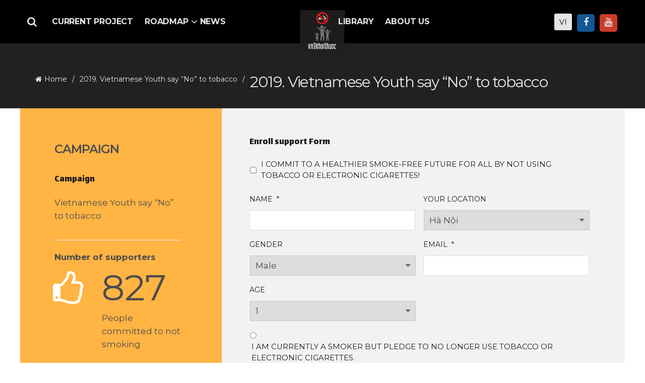

--- FILE ---
content_type: text/html; charset=UTF-8
request_url: https://vn0khoithuoc.com/en/campaign/2019-vietnamese-youth-say-no-to-tobacco-2/
body_size: 27742
content:
<!DOCTYPE html>
<!--[if IE 8]>
<html class="ie ie8" lang="en-US">
<![endif]-->
<!--[if !(IE 7) & !(IE 8)]><!-->
 
<!--<![endif]-->
<head>
	<meta charset="UTF-8">
<script type="text/javascript">
/* <![CDATA[ */
 var gform;gform||(document.addEventListener("gform_main_scripts_loaded",function(){gform.scriptsLoaded=!0}),window.addEventListener("DOMContentLoaded",function(){gform.domLoaded=!0}),gform={domLoaded:!1,scriptsLoaded:!1,initializeOnLoaded:function(o){gform.domLoaded&&gform.scriptsLoaded?o():!gform.domLoaded&&gform.scriptsLoaded?window.addEventListener("DOMContentLoaded",o):document.addEventListener("gform_main_scripts_loaded",o)},hooks:{action:{},filter:{}},addAction:function(o,n,r,t){gform.addHook("action",o,n,r,t)},addFilter:function(o,n,r,t){gform.addHook("filter",o,n,r,t)},doAction:function(o){gform.doHook("action",o,arguments)},applyFilters:function(o){return gform.doHook("filter",o,arguments)},removeAction:function(o,n){gform.removeHook("action",o,n)},removeFilter:function(o,n,r){gform.removeHook("filter",o,n,r)},addHook:function(o,n,r,t,i){null==gform.hooks[o][n]&&(gform.hooks[o][n]=[]);var e=gform.hooks[o][n];null==i&&(i=n+"_"+e.length),gform.hooks[o][n].push({tag:i,callable:r,priority:t=null==t?10:t})},doHook:function(n,o,r){var t;if(r=Array.prototype.slice.call(r,1),null!=gform.hooks[n][o]&&((o=gform.hooks[n][o]).sort(function(o,n){return o.priority-n.priority}),o.forEach(function(o){"function"!=typeof(t=o.callable)&&(t=window[t]),"action"==n?t.apply(null,r):r[0]=t.apply(null,r)})),"filter"==n)return r[0]},removeHook:function(o,n,t,i){var r;null!=gform.hooks[o][n]&&(r=(r=gform.hooks[o][n]).filter(function(o,n,r){return!!(null!=i&&i!=o.tag||null!=t&&t!=o.priority)}),gform.hooks[o][n]=r)}}); 
/* ]]> */
</script>

	<meta name="viewport" content="width=device-width, initial-scale=1.0, maximum-scale=1.0, user-scalable=no">
	<link rel="profile" href="https://gmpg.org/xfn/11">
	<link rel="pingback" href="https://vn0khoithuoc.com/xmlrpc.php">
	<meta name='robots' content='index, follow, max-image-preview:large, max-snippet:-1, max-video-preview:-1' />
<link rel="alternate" href="https://vn0khoithuoc.com/campaign/2019-thanh-nien-viet-nam-noi-khong-voi-thuoc-la/" hreflang="vi" />
<link rel="alternate" href="https://vn0khoithuoc.com/en/campaign/2019-vietnamese-youth-say-no-to-tobacco-2/" hreflang="en" />

	<!-- This site is optimized with the Yoast SEO plugin v21.7 - https://yoast.com/wordpress/plugins/seo/ -->
	<title>2019. Vietnamese Youth say “No” to tobacco | Việt Nam Không Khói Thuốc</title>
	<link rel="canonical" href="https://vn0khoithuoc.com/en/campaign/2019-vietnamese-youth-say-no-to-tobacco-2/" />
	<meta property="og:locale" content="en_US" />
	<meta property="og:locale:alternate" content="vi_VN" />
	<meta property="og:type" content="article" />
	<meta property="og:title" content="2019. Vietnamese Youth say “No” to tobacco | Việt Nam Không Khói Thuốc" />
	<meta property="og:url" content="https://vn0khoithuoc.com/en/campaign/2019-vietnamese-youth-say-no-to-tobacco-2/" />
	<meta property="og:site_name" content="Việt Nam Không Khói Thuốc" />
	<meta property="article:publisher" content="https://www.facebook.com/Vn0khoithuoc/" />
	<meta property="article:modified_time" content="2022-12-21T05:15:34+00:00" />
	<meta property="og:image" content="https://vn0khoithuoc.com/wp-content/uploads/2019/05/2019.thanhnienvn-khonghutthuoc.jpg" />
	<meta property="og:image:width" content="600" />
	<meta property="og:image:height" content="576" />
	<meta property="og:image:type" content="image/jpeg" />
	<meta name="twitter:card" content="summary_large_image" />
	<meta name="twitter:label1" content="Est. reading time" />
	<meta name="twitter:data1" content="4 minutes" />
	<script type="application/ld+json" class="yoast-schema-graph">{"@context":"https://schema.org","@graph":[{"@type":"WebPage","@id":"https://vn0khoithuoc.com/en/campaign/2019-vietnamese-youth-say-no-to-tobacco-2/","url":"https://vn0khoithuoc.com/en/campaign/2019-vietnamese-youth-say-no-to-tobacco-2/","name":"2019. Vietnamese Youth say “No” to tobacco | Việt Nam Không Khói Thuốc","isPartOf":{"@id":"https://vn0khoithuoc.com/en/#website"},"primaryImageOfPage":{"@id":"https://vn0khoithuoc.com/en/campaign/2019-vietnamese-youth-say-no-to-tobacco-2/#primaryimage"},"image":{"@id":"https://vn0khoithuoc.com/en/campaign/2019-vietnamese-youth-say-no-to-tobacco-2/#primaryimage"},"thumbnailUrl":"https://vn0khoithuoc.com/wp-content/uploads/2019/05/2019.thanhnienvn-khonghutthuoc.jpg","datePublished":"2019-12-21T03:03:03+00:00","dateModified":"2022-12-21T05:15:34+00:00","breadcrumb":{"@id":"https://vn0khoithuoc.com/en/campaign/2019-vietnamese-youth-say-no-to-tobacco-2/#breadcrumb"},"inLanguage":"en-US","potentialAction":[{"@type":"ReadAction","target":["https://vn0khoithuoc.com/en/campaign/2019-vietnamese-youth-say-no-to-tobacco-2/"]}]},{"@type":"ImageObject","inLanguage":"en-US","@id":"https://vn0khoithuoc.com/en/campaign/2019-vietnamese-youth-say-no-to-tobacco-2/#primaryimage","url":"https://vn0khoithuoc.com/wp-content/uploads/2019/05/2019.thanhnienvn-khonghutthuoc.jpg","contentUrl":"https://vn0khoithuoc.com/wp-content/uploads/2019/05/2019.thanhnienvn-khonghutthuoc.jpg","width":600,"height":576},{"@type":"BreadcrumbList","@id":"https://vn0khoithuoc.com/en/campaign/2019-vietnamese-youth-say-no-to-tobacco-2/#breadcrumb","itemListElement":[{"@type":"ListItem","position":1,"name":"Home","item":"https://vn0khoithuoc.com/en/"},{"@type":"ListItem","position":2,"name":"Portfolio","item":"https://vn0khoithuoc.com/en/campaign/"},{"@type":"ListItem","position":3,"name":"2019. Vietnamese Youth say “No” to tobacco"}]},{"@type":"WebSite","@id":"https://vn0khoithuoc.com/en/#website","url":"https://vn0khoithuoc.com/en/","name":"vn0khoithuoc","description":"The Tobacco Control Program in Vietnam","publisher":{"@id":"https://vn0khoithuoc.com/en/#organization"},"alternateName":"Việt Nam Không Khói Thuốc","potentialAction":[{"@type":"SearchAction","target":{"@type":"EntryPoint","urlTemplate":"https://vn0khoithuoc.com/en/?s={search_term_string}"},"query-input":"required name=search_term_string"}],"inLanguage":"en-US"},{"@type":"Organization","@id":"https://vn0khoithuoc.com/en/#organization","name":"Việt Nam Không Khói thuốc","alternateName":"Chương trình Phòng, chống tác hại của thuốc lá","url":"https://vn0khoithuoc.com/en/","logo":{"@type":"ImageObject","inLanguage":"en-US","@id":"https://vn0khoithuoc.com/en/#/schema/logo/image/","url":"https://vn0khoithuoc.com/wp-content/uploads/2019/02/vn0khoithuoc-logo.png","contentUrl":"https://vn0khoithuoc.com/wp-content/uploads/2019/02/vn0khoithuoc-logo.png","width":185,"height":175,"caption":"Việt Nam Không Khói thuốc"},"image":{"@id":"https://vn0khoithuoc.com/en/#/schema/logo/image/"},"sameAs":["https://www.facebook.com/Vn0khoithuoc/"]}]}</script>
	<!-- / Yoast SEO plugin. -->


<link rel='dns-prefetch' href='//fonts.googleapis.com' />
<link rel='preconnect' href='https://fonts.gstatic.com' crossorigin />
<link rel="alternate" type="application/rss+xml" title="Việt Nam Không Khói Thuốc &raquo; Feed" href="https://vn0khoithuoc.com/en/feed/" />
<link rel="alternate" type="application/rss+xml" title="Việt Nam Không Khói Thuốc &raquo; Comments Feed" href="https://vn0khoithuoc.com/en/comments/feed/" />
<link rel="alternate" type="application/rss+xml" title="Việt Nam Không Khói Thuốc &raquo; 2019. Vietnamese Youth say “No” to tobacco Comments Feed" href="https://vn0khoithuoc.com/en/campaign/2019-vietnamese-youth-say-no-to-tobacco-2/feed/" />
<style id='wp-emoji-styles-inline-css' type='text/css'>

	img.wp-smiley, img.emoji {
		display: inline !important;
		border: none !important;
		box-shadow: none !important;
		height: 1em !important;
		width: 1em !important;
		margin: 0 0.07em !important;
		vertical-align: -0.1em !important;
		background: none !important;
		padding: 0 !important;
	}
</style>
<link rel='stylesheet' id='wp-block-library-css' href='https://vn0khoithuoc.com/wp-includes/css/dist/block-library/style.min.css?ver=36227abf877071361f8729a7b67956a5' type='text/css' media='all' />
<style id='classic-theme-styles-inline-css' type='text/css'>
/*! This file is auto-generated */
.wp-block-button__link{color:#fff;background-color:#32373c;border-radius:9999px;box-shadow:none;text-decoration:none;padding:calc(.667em + 2px) calc(1.333em + 2px);font-size:1.125em}.wp-block-file__button{background:#32373c;color:#fff;text-decoration:none}
</style>
<style id='global-styles-inline-css' type='text/css'>
:root{--wp--preset--aspect-ratio--square: 1;--wp--preset--aspect-ratio--4-3: 4/3;--wp--preset--aspect-ratio--3-4: 3/4;--wp--preset--aspect-ratio--3-2: 3/2;--wp--preset--aspect-ratio--2-3: 2/3;--wp--preset--aspect-ratio--16-9: 16/9;--wp--preset--aspect-ratio--9-16: 9/16;--wp--preset--color--black: #000000;--wp--preset--color--cyan-bluish-gray: #abb8c3;--wp--preset--color--white: #ffffff;--wp--preset--color--pale-pink: #f78da7;--wp--preset--color--vivid-red: #cf2e2e;--wp--preset--color--luminous-vivid-orange: #ff6900;--wp--preset--color--luminous-vivid-amber: #fcb900;--wp--preset--color--light-green-cyan: #7bdcb5;--wp--preset--color--vivid-green-cyan: #00d084;--wp--preset--color--pale-cyan-blue: #8ed1fc;--wp--preset--color--vivid-cyan-blue: #0693e3;--wp--preset--color--vivid-purple: #9b51e0;--wp--preset--gradient--vivid-cyan-blue-to-vivid-purple: linear-gradient(135deg,rgba(6,147,227,1) 0%,rgb(155,81,224) 100%);--wp--preset--gradient--light-green-cyan-to-vivid-green-cyan: linear-gradient(135deg,rgb(122,220,180) 0%,rgb(0,208,130) 100%);--wp--preset--gradient--luminous-vivid-amber-to-luminous-vivid-orange: linear-gradient(135deg,rgba(252,185,0,1) 0%,rgba(255,105,0,1) 100%);--wp--preset--gradient--luminous-vivid-orange-to-vivid-red: linear-gradient(135deg,rgba(255,105,0,1) 0%,rgb(207,46,46) 100%);--wp--preset--gradient--very-light-gray-to-cyan-bluish-gray: linear-gradient(135deg,rgb(238,238,238) 0%,rgb(169,184,195) 100%);--wp--preset--gradient--cool-to-warm-spectrum: linear-gradient(135deg,rgb(74,234,220) 0%,rgb(151,120,209) 20%,rgb(207,42,186) 40%,rgb(238,44,130) 60%,rgb(251,105,98) 80%,rgb(254,248,76) 100%);--wp--preset--gradient--blush-light-purple: linear-gradient(135deg,rgb(255,206,236) 0%,rgb(152,150,240) 100%);--wp--preset--gradient--blush-bordeaux: linear-gradient(135deg,rgb(254,205,165) 0%,rgb(254,45,45) 50%,rgb(107,0,62) 100%);--wp--preset--gradient--luminous-dusk: linear-gradient(135deg,rgb(255,203,112) 0%,rgb(199,81,192) 50%,rgb(65,88,208) 100%);--wp--preset--gradient--pale-ocean: linear-gradient(135deg,rgb(255,245,203) 0%,rgb(182,227,212) 50%,rgb(51,167,181) 100%);--wp--preset--gradient--electric-grass: linear-gradient(135deg,rgb(202,248,128) 0%,rgb(113,206,126) 100%);--wp--preset--gradient--midnight: linear-gradient(135deg,rgb(2,3,129) 0%,rgb(40,116,252) 100%);--wp--preset--font-size--small: 13px;--wp--preset--font-size--medium: 20px;--wp--preset--font-size--large: 36px;--wp--preset--font-size--x-large: 42px;--wp--preset--spacing--20: 0.44rem;--wp--preset--spacing--30: 0.67rem;--wp--preset--spacing--40: 1rem;--wp--preset--spacing--50: 1.5rem;--wp--preset--spacing--60: 2.25rem;--wp--preset--spacing--70: 3.38rem;--wp--preset--spacing--80: 5.06rem;--wp--preset--shadow--natural: 6px 6px 9px rgba(0, 0, 0, 0.2);--wp--preset--shadow--deep: 12px 12px 50px rgba(0, 0, 0, 0.4);--wp--preset--shadow--sharp: 6px 6px 0px rgba(0, 0, 0, 0.2);--wp--preset--shadow--outlined: 6px 6px 0px -3px rgba(255, 255, 255, 1), 6px 6px rgba(0, 0, 0, 1);--wp--preset--shadow--crisp: 6px 6px 0px rgba(0, 0, 0, 1);}:where(.is-layout-flex){gap: 0.5em;}:where(.is-layout-grid){gap: 0.5em;}body .is-layout-flex{display: flex;}.is-layout-flex{flex-wrap: wrap;align-items: center;}.is-layout-flex > :is(*, div){margin: 0;}body .is-layout-grid{display: grid;}.is-layout-grid > :is(*, div){margin: 0;}:where(.wp-block-columns.is-layout-flex){gap: 2em;}:where(.wp-block-columns.is-layout-grid){gap: 2em;}:where(.wp-block-post-template.is-layout-flex){gap: 1.25em;}:where(.wp-block-post-template.is-layout-grid){gap: 1.25em;}.has-black-color{color: var(--wp--preset--color--black) !important;}.has-cyan-bluish-gray-color{color: var(--wp--preset--color--cyan-bluish-gray) !important;}.has-white-color{color: var(--wp--preset--color--white) !important;}.has-pale-pink-color{color: var(--wp--preset--color--pale-pink) !important;}.has-vivid-red-color{color: var(--wp--preset--color--vivid-red) !important;}.has-luminous-vivid-orange-color{color: var(--wp--preset--color--luminous-vivid-orange) !important;}.has-luminous-vivid-amber-color{color: var(--wp--preset--color--luminous-vivid-amber) !important;}.has-light-green-cyan-color{color: var(--wp--preset--color--light-green-cyan) !important;}.has-vivid-green-cyan-color{color: var(--wp--preset--color--vivid-green-cyan) !important;}.has-pale-cyan-blue-color{color: var(--wp--preset--color--pale-cyan-blue) !important;}.has-vivid-cyan-blue-color{color: var(--wp--preset--color--vivid-cyan-blue) !important;}.has-vivid-purple-color{color: var(--wp--preset--color--vivid-purple) !important;}.has-black-background-color{background-color: var(--wp--preset--color--black) !important;}.has-cyan-bluish-gray-background-color{background-color: var(--wp--preset--color--cyan-bluish-gray) !important;}.has-white-background-color{background-color: var(--wp--preset--color--white) !important;}.has-pale-pink-background-color{background-color: var(--wp--preset--color--pale-pink) !important;}.has-vivid-red-background-color{background-color: var(--wp--preset--color--vivid-red) !important;}.has-luminous-vivid-orange-background-color{background-color: var(--wp--preset--color--luminous-vivid-orange) !important;}.has-luminous-vivid-amber-background-color{background-color: var(--wp--preset--color--luminous-vivid-amber) !important;}.has-light-green-cyan-background-color{background-color: var(--wp--preset--color--light-green-cyan) !important;}.has-vivid-green-cyan-background-color{background-color: var(--wp--preset--color--vivid-green-cyan) !important;}.has-pale-cyan-blue-background-color{background-color: var(--wp--preset--color--pale-cyan-blue) !important;}.has-vivid-cyan-blue-background-color{background-color: var(--wp--preset--color--vivid-cyan-blue) !important;}.has-vivid-purple-background-color{background-color: var(--wp--preset--color--vivid-purple) !important;}.has-black-border-color{border-color: var(--wp--preset--color--black) !important;}.has-cyan-bluish-gray-border-color{border-color: var(--wp--preset--color--cyan-bluish-gray) !important;}.has-white-border-color{border-color: var(--wp--preset--color--white) !important;}.has-pale-pink-border-color{border-color: var(--wp--preset--color--pale-pink) !important;}.has-vivid-red-border-color{border-color: var(--wp--preset--color--vivid-red) !important;}.has-luminous-vivid-orange-border-color{border-color: var(--wp--preset--color--luminous-vivid-orange) !important;}.has-luminous-vivid-amber-border-color{border-color: var(--wp--preset--color--luminous-vivid-amber) !important;}.has-light-green-cyan-border-color{border-color: var(--wp--preset--color--light-green-cyan) !important;}.has-vivid-green-cyan-border-color{border-color: var(--wp--preset--color--vivid-green-cyan) !important;}.has-pale-cyan-blue-border-color{border-color: var(--wp--preset--color--pale-cyan-blue) !important;}.has-vivid-cyan-blue-border-color{border-color: var(--wp--preset--color--vivid-cyan-blue) !important;}.has-vivid-purple-border-color{border-color: var(--wp--preset--color--vivid-purple) !important;}.has-vivid-cyan-blue-to-vivid-purple-gradient-background{background: var(--wp--preset--gradient--vivid-cyan-blue-to-vivid-purple) !important;}.has-light-green-cyan-to-vivid-green-cyan-gradient-background{background: var(--wp--preset--gradient--light-green-cyan-to-vivid-green-cyan) !important;}.has-luminous-vivid-amber-to-luminous-vivid-orange-gradient-background{background: var(--wp--preset--gradient--luminous-vivid-amber-to-luminous-vivid-orange) !important;}.has-luminous-vivid-orange-to-vivid-red-gradient-background{background: var(--wp--preset--gradient--luminous-vivid-orange-to-vivid-red) !important;}.has-very-light-gray-to-cyan-bluish-gray-gradient-background{background: var(--wp--preset--gradient--very-light-gray-to-cyan-bluish-gray) !important;}.has-cool-to-warm-spectrum-gradient-background{background: var(--wp--preset--gradient--cool-to-warm-spectrum) !important;}.has-blush-light-purple-gradient-background{background: var(--wp--preset--gradient--blush-light-purple) !important;}.has-blush-bordeaux-gradient-background{background: var(--wp--preset--gradient--blush-bordeaux) !important;}.has-luminous-dusk-gradient-background{background: var(--wp--preset--gradient--luminous-dusk) !important;}.has-pale-ocean-gradient-background{background: var(--wp--preset--gradient--pale-ocean) !important;}.has-electric-grass-gradient-background{background: var(--wp--preset--gradient--electric-grass) !important;}.has-midnight-gradient-background{background: var(--wp--preset--gradient--midnight) !important;}.has-small-font-size{font-size: var(--wp--preset--font-size--small) !important;}.has-medium-font-size{font-size: var(--wp--preset--font-size--medium) !important;}.has-large-font-size{font-size: var(--wp--preset--font-size--large) !important;}.has-x-large-font-size{font-size: var(--wp--preset--font-size--x-large) !important;}
:where(.wp-block-post-template.is-layout-flex){gap: 1.25em;}:where(.wp-block-post-template.is-layout-grid){gap: 1.25em;}
:where(.wp-block-columns.is-layout-flex){gap: 2em;}:where(.wp-block-columns.is-layout-grid){gap: 2em;}
:root :where(.wp-block-pullquote){font-size: 1.5em;line-height: 1.6;}
</style>
<link rel='stylesheet' id='contact-form-7-css' href='https://vn0khoithuoc.com/wp-content/plugins/contact-form-7/includes/css/styles.css?ver=5.8.6' type='text/css' media='all' />
<link rel='stylesheet' id='js_composer_front-css' href='https://vn0khoithuoc.com/wp-content/plugins/js_composer/assets/css/js_composer.min.css?ver=5.4.7' type='text/css' media='all' />
<link rel='stylesheet' id='gforms_reset_css-css' href='https://vn0khoithuoc.com/wp-content/plugins/gravityforms/legacy/css/formreset.min.css?ver=2.8.17' type='text/css' media='all' />
<link rel='stylesheet' id='gforms_formsmain_css-css' href='https://vn0khoithuoc.com/wp-content/plugins/gravityforms/legacy/css/formsmain.min.css?ver=2.8.17' type='text/css' media='all' />
<link rel='stylesheet' id='gforms_ready_class_css-css' href='https://vn0khoithuoc.com/wp-content/plugins/gravityforms/legacy/css/readyclass.min.css?ver=2.8.17' type='text/css' media='all' />
<link rel='stylesheet' id='gforms_browsers_css-css' href='https://vn0khoithuoc.com/wp-content/plugins/gravityforms/legacy/css/browsers.min.css?ver=2.8.17' type='text/css' media='all' />
<link rel="preload" as="style" href="https://fonts.googleapis.com/css?family=Montserrat:100,200,300,400,500,600,700,800,900,100italic,200italic,300italic,400italic,500italic,600italic,700italic,800italic,900italic%7CLalezar:400&#038;display=swap&#038;ver=6.6.4" /><link rel="stylesheet" href="https://fonts.googleapis.com/css?family=Montserrat:100,200,300,400,500,600,700,800,900,100italic,200italic,300italic,400italic,500italic,600italic,700italic,800italic,900italic%7CLalezar:400&#038;display=swap&#038;ver=6.6.4" media="print" onload="this.media='all'"><noscript><link rel="stylesheet" href="https://fonts.googleapis.com/css?family=Montserrat:100,200,300,400,500,600,700,800,900,100italic,200italic,300italic,400italic,500italic,600italic,700italic,800italic,900italic%7CLalezar:400&#038;display=swap&#038;ver=6.6.4" /></noscript><link rel='stylesheet' id='font-awesome-css-css' href='https://vn0khoithuoc.com/wp-content/themes/svtheme/css/font-awesome.min.css?ver=36227abf877071361f8729a7b67956a5' type='text/css' media='all' />
<link rel='stylesheet' id='bootstrap-css' href='https://vn0khoithuoc.com/wp-content/themes/svtheme/css/bootstrap.min.css?ver=36227abf877071361f8729a7b67956a5' type='text/css' media='all' />
<link rel='stylesheet' id='basel-style-css' href='https://vn0khoithuoc.com/wp-content/themes/svtheme/style.min.css?ver=36227abf877071361f8729a7b67956a5' type='text/css' media='all' />
<!--n2css--><script type="text/javascript" src="https://vn0khoithuoc.com/wp-includes/js/jquery/jquery.min.js?ver=3.7.1" id="jquery-core-js"></script>
<script type="text/javascript" src="https://vn0khoithuoc.com/wp-includes/js/jquery/jquery-migrate.min.js?ver=3.4.1" id="jquery-migrate-js"></script>
<script type="text/javascript" defer='defer' src="https://vn0khoithuoc.com/wp-content/plugins/gravityforms/js/jquery.json.min.js?ver=2.8.17" id="gform_json-js"></script>
<script type="text/javascript" id="gform_gravityforms-js-extra">
/* <![CDATA[ */
var gf_global = {"gf_currency_config":{"name":"U.S. Dollar","symbol_left":"$","symbol_right":"","symbol_padding":"","thousand_separator":",","decimal_separator":".","decimals":2,"code":"USD"},"base_url":"https:\/\/vn0khoithuoc.com\/wp-content\/plugins\/gravityforms","number_formats":[],"spinnerUrl":"https:\/\/vn0khoithuoc.com\/wp-content\/plugins\/gravityforms\/images\/spinner.svg","version_hash":"19d53aa0c1e076680603198cb766611d","strings":{"newRowAdded":"New row added.","rowRemoved":"Row removed","formSaved":"The form has been saved.  The content contains the link to return and complete the form."}};
var gform_i18n = {"datepicker":{"days":{"monday":"Mo","tuesday":"Tu","wednesday":"We","thursday":"Th","friday":"Fr","saturday":"Sa","sunday":"Su"},"months":{"january":"January","february":"February","march":"March","april":"April","may":"May","june":"June","july":"July","august":"August","september":"September","october":"October","november":"November","december":"December"},"firstDay":1,"iconText":"Select date"}};
var gf_legacy_multi = {"2":"1"};
var gform_gravityforms = {"strings":{"invalid_file_extension":"This type of file is not allowed. Must be one of the following:","delete_file":"Delete this file","in_progress":"in progress","file_exceeds_limit":"File exceeds size limit","illegal_extension":"This type of file is not allowed.","max_reached":"Maximum number of files reached","unknown_error":"There was a problem while saving the file on the server","currently_uploading":"Please wait for the uploading to complete","cancel":"Cancel","cancel_upload":"Cancel this upload","cancelled":"Cancelled"},"vars":{"images_url":"https:\/\/vn0khoithuoc.com\/wp-content\/plugins\/gravityforms\/images"}};
/* ]]> */
</script>
<script type="text/javascript" id="gform_gravityforms-js-before">
/* <![CDATA[ */

/* ]]> */
</script>
<script type="text/javascript" defer='defer' src="https://vn0khoithuoc.com/wp-content/plugins/gravityforms/js/gravityforms.min.js?ver=2.8.17" id="gform_gravityforms-js"></script>
<script type="text/javascript" defer='defer' src="https://vn0khoithuoc.com/wp-content/plugins/gravityforms/assets/js/dist/utils.min.js?ver=50c7bea9c2320e16728e44ae9fde5f26" id="gform_gravityforms_utils-js"></script>
<!--[if lt IE 9]>
<script type="text/javascript" src="https://vn0khoithuoc.com/wp-content/themes/svtheme/js/html5.js?ver=36227abf877071361f8729a7b67956a5" id="basel_html5shiv-js"></script>
<![endif]-->
<link rel="https://api.w.org/" href="https://vn0khoithuoc.com/wp-json/" /><link rel="EditURI" type="application/rsd+xml" title="RSD" href="https://vn0khoithuoc.com/xmlrpc.php?rsd" />
<link rel="alternate" title="oEmbed (JSON)" type="application/json+oembed" href="https://vn0khoithuoc.com/wp-json/oembed/1.0/embed?url=https%3A%2F%2Fvn0khoithuoc.com%2Fen%2Fcampaign%2F2019-vietnamese-youth-say-no-to-tobacco-2%2F" />
<link rel="alternate" title="oEmbed (XML)" type="text/xml+oembed" href="https://vn0khoithuoc.com/wp-json/oembed/1.0/embed?url=https%3A%2F%2Fvn0khoithuoc.com%2Fen%2Fcampaign%2F2019-vietnamese-youth-say-no-to-tobacco-2%2F&#038;format=xml" />
<meta name="generator" content="Redux 4.3.21" />		<link rel="shortcut icon" href="https://vn0khoithuoc.com/wp-content/uploads/2019/02/favicon.jpg">
		<link rel="apple-touch-icon-precomposed" sizes="152x152" href="https://vn0khoithuoc.com/wp-content/uploads/2019/02/favicon.jpg">
		        <style type="text/css"> 
            	
						/* Shop popup */

						.basel-promo-popup {
						max-width: 900px;
					}

					.site-logo {
					width: 18%;
				}    

				.site-logo img {
				max-width: 200px;
				max-height: 86px;
			}    

				.left-column,
	.right-column {
	width: 30px;
}  

	.basel-woocommerce-layered-nav .basel-scroll {
	max-height: 280px;
}

/* header Banner */
.header-banner {
height: 40px;
}

.header-banner-display .website-wrapper {
margin-top:40px;
}	

/* Topbar height configs */

.topbar-menu ul > li {
line-height: 42px;
}

.topbar-wrapp,
.topbar-content:before {
height: 42px;
}

.sticky-header-prepared.basel-top-bar-on .header-shop, 
.sticky-header-prepared.basel-top-bar-on .header-split,
.enable-sticky-header.basel-header-overlap.basel-top-bar-on .main-header {
top: 42px;
}

/* Header height configs */

/* Limit logo image height for according to header height */
.site-logo img {
max-height: 86px;
} 

/* And for sticky header logo also */
.act-scroll .site-logo img,
.header-clone .site-logo img {
max-height: 75px;
}   

/* Set sticky headers height for cloned headers based on menu links line height */
.header-clone .main-nav .menu > li > a {
height: 75px;
line-height: 75px;
} 

/* Height for switch logos */

.sticky-header-real:not(.global-header-menu-top) .switch-logo-enable .basel-logo {
height: 86px;
}

.sticky-header-real:not(.global-header-menu-top) .act-scroll .switch-logo-enable .basel-logo {
height: 75px;
}

.sticky-header-real:not(.global-header-menu-top) .act-scroll .switch-logo-enable {
transform: translateY(-75px);
-webkit-transform: translateY(-75px);
}

	/* Header height for layouts that don't have line height for menu links */
	.wrapp-header {
	min-height: 86px;
} 

	/* Sticky header height for split header layout */
	.act-scroll .wrapp-header {
	min-height: 75px;
}   



/* Page headings settings for heading overlap. Calculate on the header height base */

.basel-header-overlap .title-size-default,
.basel-header-overlap .title-size-small,
.basel-header-overlap .title-shop.without-title.title-size-default,
.basel-header-overlap .title-shop.without-title.title-size-small {
padding-top: 126px;
}


.basel-header-overlap .title-shop.without-title.title-size-large,
.basel-header-overlap .title-size-large {
padding-top: 206px;
}

@media (max-width: 991px) {

/* header Banner */
.header-banner {
height: 40px;
}

.header-banner-display .website-wrapper {
margin-top:40px;
}

/* Topbar height configs */
.topbar-menu ul > li {
line-height: 38px;
}

.topbar-wrapp,
.topbar-content:before {
height: 38px;
}

.sticky-header-prepared.basel-top-bar-on .header-shop, 
.sticky-header-prepared.basel-top-bar-on .header-split,
.enable-sticky-header.basel-header-overlap.basel-top-bar-on .main-header {
top: 38px;
}

/* Set header height for mobile devices */
.main-header .wrapp-header {
min-height: 60px;
} 

/* Limit logo image height for mobile according to mobile header height */
.site-logo img {
max-height: 60px;
}   

/* Limit logo on sticky header. Both header real and header cloned */
.act-scroll .site-logo img,
.header-clone .site-logo img {
max-height: 60px;
}

/* Height for switch logos */

.main-header .switch-logo-enable .basel-logo {
height: 60px;
}

.sticky-header-real:not(.global-header-menu-top) .act-scroll .switch-logo-enable .basel-logo {
height: 60px;
}

.sticky-header-real:not(.global-header-menu-top) .act-scroll .switch-logo-enable {
transform: translateY(-60px);
-webkit-transform: translateY(-60px);
}

/* Page headings settings for heading overlap. Calculate on the MOBILE header height base */
.basel-header-overlap .title-size-default,
.basel-header-overlap .title-size-small,
.basel-header-overlap .title-shop.without-title.title-size-default,
.basel-header-overlap .title-shop.without-title.title-size-small {
padding-top: 80px;
}

.basel-header-overlap .title-shop.without-title.title-size-large,
.basel-header-overlap .title-size-large {
padding-top: 120px;
}

}

@media (min-width: 992px) { 	 }        </style>
        
        
		<meta name="generator" content="Powered by WPBakery Page Builder - drag and drop page builder for WordPress."/>
<!--[if lte IE 9]><link rel="stylesheet" type="text/css" href="https://vn0khoithuoc.com/wp-content/plugins/js_composer/assets/css/vc_lte_ie9.min.css" media="screen"><![endif]--><style id="basel_options-dynamic-css" title="dynamic-css" class="redux-options-output">.page-title-default{background-color:#212121;}.topbar-wrapp{background-color:#ffffff;}.main-header, .sticky-header.header-clone, .header-spacing{background-color:#000000;}.footer-container{background-color:#424242;}body,p,
.widget_nav_mega_menu .menu > li > a, 
.mega-navigation .menu > li > a,
.basel-navigation .menu > li.menu-item-design-full-width .sub-sub-menu li a, 
.basel-navigation .menu > li.menu-item-design-sized .sub-sub-menu li a,
.basel-navigation .menu > li.menu-item-design-default .sub-menu li a,
.font-default
		{font-family:Montserrat;line-height:26px;font-size:17px;font-display:swap;}h1 a, h2 a, h3 a, h4 a, h5 a, h6 a, h1, h2, h3, h4, h5, h6, .title,table th,
.wc-tabs li a,
.masonry-filter li a,
.woocommerce .cart-empty,
.basel-navigation .menu > li.menu-item-design-full-width .sub-menu > li > a, 
.basel-navigation .menu > li.menu-item-design-sized .sub-menu > li > a,
.mega-menu-list > li > a,
fieldset legend,
table th,
.color-scheme-dark .info-box-inner h1,
.color-scheme-dark .info-box-inner h2,
.color-scheme-dark .info-box-inner h3,
.color-scheme-dark .info-box-inner h4,
.color-scheme-dark .info-box-inner h5,
.color-scheme-dark .info-box-inner h6

		{font-family:Lalezar;font-weight:400;font-style:normal;font-display:swap;}

.product-title a,
.post-slide .entry-title a,
.category-grid-item .hover-mask h3,
.basel-search-full-screen .basel-search-inner input[type="text"],
.blog-post-loop .entry-title,
.single-product-content .entry-title
		,.font-title{font-family:Montserrat;font-weight:600;font-style:normal;font-display:swap;}.title-alt, .subtitle, .font-alt, .type-post .entry-meta{font-family:Lalezar;font-weight:400;font-style:normal;font-display:swap;}.widgettitle, .widget-title{font-family:Montserrat;font-weight:400;font-style:normal;font-display:swap;}.main-nav .menu > li > a{font-family:Montserrat;font-weight:700;font-style:normal;font-size:16px;font-display:swap;}.color-primary,.mobile-nav ul li.current_page_item > a,.main-nav .menu > li.current-menu-item > a,.main-nav .menu > li.onepage-link.current-menu-item > a,.main-nav .menu > li > a:hover,.main-nav .menu > li > a:focus,.basel-navigation .menu>li.menu-item-design-default ul li:hover>a,.basel-navigation .menu > li.menu-item-design-full-width .sub-menu li a:hover, .basel-navigation .menu > li.menu-item-design-sized .sub-menu li a:hover,.basel-product-categories.responsive-cateogires li.current-cat > a, .basel-product-categories.responsive-cateogires li.current-cat-parent > a,.basel-product-categories.responsive-cateogires li.current-cat-ancestor > a,.basel-my-account-links a:hover:before, .basel-my-account-links a:focus:before,.mega-menu-list > li > a:hover,.mega-menu-list .sub-sub-menu li a:hover,a[href^=tel],.topbar-menu ul > li > .sub-menu-dropdown li > a:hover,.btn.btn-color-primary.btn-style-bordered,.button.btn-color-primary.btn-style-bordered,button.btn-color-primary.btn-style-bordered,.added_to_cart.btn-color-primary.btn-style-bordered,input[type=submit].btn-color-primary.btn-style-bordered,.basel-dark .single-product-content .entry-summary .yith-wcwl-add-to-wishlist .yith-wcwl-wishlistaddedbrowse a:before, .basel-dark .single-product-content .entry-summary .yith-wcwl-add-to-wishlist .yith-wcwl-wishlistexistsbrowse a:before,.basel-dark .read-more-section .btn-read-more,.basel-dark .products-footer .basel-blog-load-more, .basel-dark .products-footer .basel-products-load-more, .basel-dark .products-footer .basel-portfolio-load-more, .basel-dark .blog-footer .basel-blog-load-more, .basel-dark .blog-footer .basel-products-load-more, .basel-dark .blog-footer .basel-portfolio-load-more, .basel-dark .portfolio-footer .basel-blog-load-more, .basel-dark .portfolio-footer .basel-products-load-more, .basel-dark .portfolio-footer .basel-portfolio-load-more,.basel-dark .color-primary,.basel-hover-link .swap-elements .btn-add a,.basel-hover-link .swap-elements .btn-add a:hover,.basel-hover-link .swap-elements .btn-add a:focus,.blog-post-loop .entry-title a:hover,.blog-post-loop.sticky .entry-title:before,.post-slide .entry-title a:hover,.comments-area .reply a,.single-post-navigation a:hover,blockquote footer:before,blockquote cite,.format-quote .entry-content blockquote cite, .format-quote .entry-content blockquote cite a,.type-post .entry-meta .meta-author a,.search-no-results.woocommerce .site-content:before,.search-no-results .not-found .entry-header:before,.login-form-footer .lost_password:hover, .login-form-footer .lost_password:focus,.error404 .page-title,.menu-label-new:after,.widget_shopping_cart .product_list_widget li .quantity .amount,.product_list_widget li ins .amount,.price ins > .amount,.price ins,.single-product .price,.single-product .price .amount,.popup-quick-view .price,.popup-quick-view .price .amount,.basel-products-nav .product-short .price,.basel-products-nav .product-short .price .amount,.star-rating span:before,.single-product-content .comment-form .stars span a:hover,.single-product-content .comment-form .stars span a.active,.tabs-layout-accordion .basel-tab-wrapper .basel-accordion-title:hover,.tabs-layout-accordion .basel-tab-wrapper .basel-accordion-title.active,.single-product-content .woocommerce-product-details__short-description ul > li:before, .single-product-content #tab-description ul > li:before, .blog-post-loop .entry-content ul > li:before, .comments-area .comment-list li ul > li:before,.brands-list .brand-item a:hover,.sidebar-widget li a:hover, .filter-widget li a:hover,.sidebar-widget li > ul li a:hover, .filter-widget li > ul li a:hover,.basel-price-filter ul li a:hover .amount,.basel-hover-effect-4 .swap-elements > a,.basel-hover-effect-4 .swap-elements > a:hover,.product-grid-item .basel-product-cats a:hover, .product-grid-item .basel-product-brands-links a:hover,.wishlist_table tr td.product-price ins .amount,.basel-buttons .yith-wcwl-add-to-wishlist .yith-wcwl-wishlistaddedbrowse > a, .basel-buttons .yith-wcwl-add-to-wishlist .yith-wcwl-wishlistexistsbrowse > a,.basel-buttons .yith-wcwl-add-to-wishlist .yith-wcwl-wishlistaddedbrowse > a:hover, .basel-buttons .yith-wcwl-add-to-wishlist .yith-wcwl-wishlistexistsbrowse > a:hover,.basel-buttons .product-compare-button > a.added:before,.single-product-content .entry-summary .yith-wcwl-add-to-wishlist a:hover,.single-product-content .container .entry-summary .yith-wcwl-add-to-wishlist a:hover:before,.single-product-content .entry-summary .yith-wcwl-add-to-wishlist .yith-wcwl-wishlistaddedbrowse a:before, .single-product-content .entry-summary .yith-wcwl-add-to-wishlist .yith-wcwl-wishlistexistsbrowse a:before,.single-product-content .entry-summary .yith-wcwl-add-to-wishlist .yith-wcwl-add-button.feid-in > a:before,.basel-sticky-btn .basel-sticky-btn-wishlist.exists, .basel-sticky-btn .basel-sticky-btn-wishlist:hover,.vendors-list ul li a:hover,.product-list-item .product-list-buttons .yith-wcwl-add-to-wishlist a:hover,.product-list-item .product-list-buttons .yith-wcwl-add-to-wishlist a:focus, .product-list-item .product-list-buttons .product-compare-button a:hover,.product-list-item .product-list-buttons .product-compare-button a:focus,.product-list-item .product-list-buttons .yith-wcwl-add-to-wishlist .yith-wcwl-wishlistexistsbrowse > a:before,.product-list-item .product-list-buttons .yith-wcwl-add-to-wishlist .yith-wcwl-wishlistaddedbrowse > a:before,.product-list-item .product-list-buttons .product-compare-button > a.added:before,.single-product-content .entry-summary .button.compare:hover,.single-product-content .entry-summary .button.compare:hover:before,.single-product-content .entry-summary .button.compare.added:before,.single-product-content .entry-summary .basel-sizeguide-btn:hover,.single-product-content .entry-summary .basel-sizeguide-btn:hover:before,.blog-post-loop .entry-content ul li:before,.basel-menu-price .menu-price-price,.basel-menu-price.cursor-pointer:hover .menu-price-title,.comments-area #cancel-comment-reply-link:hover,.comments-area .comment-body .comment-edit-link:hover,.popup-quick-view .entry-summary .entry-title a:hover,.wpb_text_column ul:not(.social-icons) > li:before,.widget_product_categories .basel-cats-toggle:hover,.widget_product_categories .toggle-active,.widget_product_categories .current-cat-parent > a, .widget_product_categories .current-cat > a,.woocommerce-checkout-review-order-table tfoot .order-total td .amount,.widget_shopping_cart .product_list_widget li .remove:hover,.basel-active-filters .widget_layered_nav_filters ul li a .amount,.title-wrapper.basel-title-color-primary .title-subtitle,.widget_shopping_cart .widget_shopping_cart_content > .total .amount,.color-scheme-light .vc_tta-tabs.vc_tta-tabs-position-top.vc_tta-style-classic .vc_tta-tab.vc_active > a,.wpb-js-composer .vc_tta.vc_general.vc_tta-style-classic .vc_tta-tab.vc_active > a{color:#BA2A2A;}.right-column .wishlist-info-widget > a > span,.basel-cart-design-2 > a .basel-cart-number, .basel-cart-design-3 > a .basel-cart-number,.btn.btn-color-primary,.button.btn-color-primary,button.btn-color-primary,.added_to_cart.btn-color-primary,input[type=submit].btn-color-primary,.btn.btn-color-primary:hover, .btn.btn-color-primary:focus, .button.btn-color-primary:hover, .button.btn-color-primary:focus, button.btn-color-primary:hover, button.btn-color-primary:focus, .added_to_cart.btn-color-primary:hover, .added_to_cart.btn-color-primary:focus, input[type=submit].btn-color-primary:hover, input[type=submit].btn-color-primary:focus,.btn.btn-color-primary.btn-style-bordered:hover,.btn.btn-color-primary.btn-style-bordered:focus,.button.btn-color-primary.btn-style-bordered:hover,.button.btn-color-primary.btn-style-bordered:focus,button.btn-color-primary.btn-style-bordered:hover,button.btn-color-primary.btn-style-bordered:focus,.added_to_cart.btn-color-primary.btn-style-bordered:hover,.added_to_cart.btn-color-primary.btn-style-bordered:focus,input[type=submit].btn-color-primary.btn-style-bordered:hover,input[type=submit].btn-color-primary.btn-style-bordered:focus,.widget_shopping_cart .widget_shopping_cart_content .buttons .checkout,.widget_shopping_cart .widget_shopping_cart_content .buttons .checkout:hover, .widget_shopping_cart .widget_shopping_cart_content .buttons .checkout:focus,.basel-search-dropdown .basel-search-wrapper .basel-search-inner form button,.basel-search-dropdown .basel-search-wrapper .basel-search-inner form button:hover,.basel-search-dropdown .basel-search-wrapper .basel-search-inner form button:focus,.no-results .searchform #searchsubmit,.no-results .searchform #searchsubmit:hover,.no-results .searchform #searchsubmit:focus,.comments-area .comment-respond input[type=submit],.comments-area .comment-respond input[type=submit]:hover,.comments-area .comment-respond input[type=submit]:focus,.woocommerce .cart-collaterals .cart_totals .wc-proceed-to-checkout > a.button,.woocommerce .cart-collaterals .cart_totals .wc-proceed-to-checkout > a.button:hover,.woocommerce .cart-collaterals .cart_totals .wc-proceed-to-checkout > a.button:focus,.woocommerce .checkout_coupon .button,.woocommerce .checkout_coupon .button:hover,.woocommerce .checkout_coupon .button:focus,.woocommerce .place-order button,.woocommerce .place-order button:hover,.woocommerce .place-order button:focus,.woocommerce-order-pay #order_review .button,.woocommerce-order-pay #order_review .button:hover,.woocommerce-order-pay #order_review .button:focus,.woocommerce input[name=track],.woocommerce input[name=track]:hover,.woocommerce input[name=track]:focus,.woocommerce input[name=save_account_details],.woocommerce input[name=save_address],.woocommerce-page input[name=save_account_details],.woocommerce-page input[name=save_address],.woocommerce input[name=save_account_details]:hover,.woocommerce input[name=save_account_details]:focus,.woocommerce input[name=save_address]:hover,.woocommerce input[name=save_address]:focus,.woocommerce-page input[name=save_account_details]:hover,.woocommerce-page input[name=save_account_details]:focus,.woocommerce-page input[name=save_address]:hover,.woocommerce-page input[name=save_address]:focus,.search-no-results .not-found .entry-content .searchform #searchsubmit,.search-no-results .not-found .entry-content .searchform #searchsubmit:hover, .search-no-results .not-found .entry-content .searchform #searchsubmit:focus,.error404 .page-content > .searchform #searchsubmit,.error404 .page-content > .searchform #searchsubmit:hover,.error404 .page-content > .searchform #searchsubmit:focus,.woocommerce .return-to-shop .button,.woocommerce .return-to-shop .button:hover,.woocommerce .return-to-shop .button:focus,.basel-hover-excerpt .btn-add a,.basel-hover-excerpt .btn-add a:hover,.basel-hover-excerpt .btn-add a:focus,.basel-hover-standard .btn-add > a,.basel-hover-standard .btn-add > a:hover,.basel-hover-standard .btn-add > a:focus,.basel-price-table .basel-plan-footer > a,.basel-price-table .basel-plan-footer > a:hover, .basel-price-table .basel-plan-footer > a:focus,.basel-info-box.box-style-border .info-btn-wrapper a,.basel-info-box.box-style-border .info-btn-wrapper a:hover,.basel-info-box.box-style-border .info-btn-wrapper a:focus,.basel-info-box2.box-style-border .info-btn-wrapper a,.basel-info-box2.box-style-border .info-btn-wrapper a:hover,.basel-info-box2.box-style-border .info-btn-wrapper a:focus,.basel-hover-quick .woocommerce-variation-add-to-cart .button,.basel-hover-quick .woocommerce-variation-add-to-cart .button:hover, .basel-hover-quick .woocommerce-variation-add-to-cart .button:focus,.product-list-item .product-list-buttons > a,.product-list-item .product-list-buttons > a:hover,.product-list-item .product-list-buttons > a:focus,.wpb_video_wrapper .button-play,.basel-navigation .menu > li.callto-btn > a,.basel-navigation .menu > li.callto-btn > a:hover,.basel-navigation .menu > li.callto-btn > a:focus,.basel-dark .products-footer .basel-blog-load-more:hover, .basel-dark .products-footer .basel-blog-load-more:focus, .basel-dark .products-footer .basel-products-load-more:hover, .basel-dark .products-footer .basel-products-load-more:focus, .basel-dark .products-footer .basel-portfolio-load-more:hover, .basel-dark .products-footer .basel-portfolio-load-more:focus, .basel-dark .blog-footer .basel-blog-load-more:hover, .basel-dark .blog-footer .basel-blog-load-more:focus, .basel-dark .blog-footer .basel-products-load-more:hover, .basel-dark .blog-footer .basel-products-load-more:focus, .basel-dark .blog-footer .basel-portfolio-load-more:hover, .basel-dark .blog-footer .basel-portfolio-load-more:focus, .basel-dark .portfolio-footer .basel-blog-load-more:hover, .basel-dark .portfolio-footer .basel-blog-load-more:focus, .basel-dark .portfolio-footer .basel-products-load-more:hover, .basel-dark .portfolio-footer .basel-products-load-more:focus, .basel-dark .portfolio-footer .basel-portfolio-load-more:hover, .basel-dark .portfolio-footer .basel-portfolio-load-more:focus,.basel-dark .feedback-form .wpcf7-submit, .basel-dark .mc4wp-form input[type=submit], .basel-dark .single_add_to_cart_button,.basel-dark .basel-sticky-btn .basel-sticky-add-to-cart,.basel-dark .single-product-content .comment-form .form-submit input[type=submit],.basel-dark .basel-registration-page .basel-switch-to-register, .basel-dark .register .button, .basel-dark .login .button, .basel-dark .lost_reset_password .button, .basel-dark .wishlist_table tr td.product-add-to-cart > .add_to_cart.button, .basel-dark .woocommerce .cart-actions .coupon .button,.basel-dark .feedback-form .wpcf7-submit:hover, .basel-dark .mc4wp-form input[type=submit]:hover, .basel-dark .single_add_to_cart_button:hover,.basel-dark .basel-sticky-btn .basel-sticky-add-to-cart:hover,.basel-dark .single-product-content .comment-form .form-submit input[type=submit]:hover,.basel-dark .basel-registration-page .basel-switch-to-register:hover, .basel-dark .register .button:hover, .basel-dark .login .button:hover, .basel-dark .lost_reset_password .button:hover, .basel-dark .wishlist_table tr td.product-add-to-cart > .add_to_cart.button:hover,.basel-dark .woocommerce .cart-actions .coupon .button:hover,.basel-ext-primarybtn-dark:focus, .basel-dark .feedback-form .wpcf7-submit:focus,.basel-dark .mc4wp-form input[type=submit]:focus, .basel-dark .single_add_to_cart_button:focus,.basel-dark .basel-sticky-btn .basel-sticky-add-to-cart:focus,.basel-dark .single-product-content .comment-form .form-submit input[type=submit]:focus,.basel-dark .basel-registration-page .basel-switch-to-register:focus, .basel-dark .register .button:focus, .basel-dark .login .button:focus, .basel-dark .lost_reset_password .button:focus, .basel-dark .wishlist_table tr td.product-add-to-cart > .add_to_cart.button:focus,.basel-dark .woocommerce .cart-actions .coupon .button:focus,.widget_price_filter .ui-slider .ui-slider-handle,.widget_price_filter .ui-slider .ui-slider-range,.widget_tag_cloud .tagcloud a:hover,.widget_product_tag_cloud .tagcloud a:hover,div.bbp-submit-wrapper button,div.bbp-submit-wrapper button:hover,div.bbp-submit-wrapper button:focus,#bbpress-forums .bbp-search-form #bbp_search_submit,#bbpress-forums .bbp-search-form #bbp_search_submit:hover,#bbpress-forums .bbp-search-form #bbp_search_submit:focus,.select2-container--default .select2-results__option--highlighted[aria-selected], .product-video-button a:hover:before, .product-360-button a:hover:before,.mobile-nav ul li .up-icon,.scrollToTop:hover, .scrollToTop:focus,.basel-sticky-filter-btn:hover, .basel-sticky-filter-btn:focus,.categories-opened li a:active,.basel-price-table .basel-plan-price,.header-categories .secondary-header .mega-navigation,.widget_nav_mega_menu,.blog-post-loop .meta-post-categories,.post-slide .meta-post-categories,.slider-title:before,.title-wrapper.basel-title-style-simple .title:after,.menu-label-new,.product-label.onsale,.color-scheme-light .vc_tta-tabs.vc_tta-tabs-position-top.vc_tta-style-classic .vc_tta-tab.vc_active > a span:after,.wpb-js-composer .vc_tta.vc_general.vc_tta-style-classic .vc_tta-tab.vc_active > a span:after,.portfolio-with-bg-alt .portfolio-entry:hover .entry-header > .portfolio-info{background-color:#BA2A2A;}.btn.btn-color-primary,.button.btn-color-primary,button.btn-color-primary,.added_to_cart.btn-color-primary,input[type=submit].btn-color-primary,.btn.btn-color-primary:hover, .btn.btn-color-primary:focus, .button.btn-color-primary:hover, .button.btn-color-primary:focus, button.btn-color-primary:hover, button.btn-color-primary:focus, .added_to_cart.btn-color-primary:hover, .added_to_cart.btn-color-primary:focus, input[type=submit].btn-color-primary:hover, input[type=submit].btn-color-primary:focus,.btn.btn-color-primary.btn-style-bordered:hover,.btn.btn-color-primary.btn-style-bordered:focus,.button.btn-color-primary.btn-style-bordered:hover,.button.btn-color-primary.btn-style-bordered:focus,button.btn-color-primary.btn-style-bordered:hover,button.btn-color-primary.btn-style-bordered:focus,.widget_shopping_cart .widget_shopping_cart_content .buttons .checkout,.widget_shopping_cart .widget_shopping_cart_content .buttons .checkout:hover,.widget_shopping_cart .widget_shopping_cart_content .buttons .checkout:focus,.basel-search-dropdown .basel-search-wrapper .basel-search-inner form button,.basel-search-dropdown .basel-search-wrapper .basel-search-inner form button:hover,.basel-search-dropdown .basel-search-wrapper .basel-search-inner form button:focus,.comments-area .comment-respond input[type=submit],.comments-area .comment-respond input[type=submit]:hover,.comments-area .comment-respond input[type=submit]:focus,.sidebar-container .mc4wp-form input[type=submit],.sidebar-container .mc4wp-form input[type=submit]:hover,.sidebar-container .mc4wp-form input[type=submit]:focus,.footer-container .mc4wp-form input[type=submit],.footer-container .mc4wp-form input[type=submit]:hover,.footer-container .mc4wp-form input[type=submit]:focus,.filters-area .mc4wp-form input[type=submit],.filters-area .mc4wp-form input[type=submit]:hover,.filters-area .mc4wp-form input[type=submit]:focus,.woocommerce .cart-collaterals .cart_totals .wc-proceed-to-checkout > a.button,.woocommerce .cart-collaterals .cart_totals .wc-proceed-to-checkout > a.button:hover,.woocommerce .cart-collaterals .cart_totals .wc-proceed-to-checkout > a.button:focus,.woocommerce .checkout_coupon .button,.woocommerce .checkout_coupon .button:hover,.woocommerce .checkout_coupon .button:focus,.woocommerce .place-order button,.woocommerce .place-order button:hover,.woocommerce .place-order button:focus,.woocommerce-order-pay #order_review .button,.woocommerce-order-pay #order_review .button:hover,.woocommerce-order-pay #order_review .button:focus,.woocommerce input[name=track],.woocommerce input[name=track]:hover,.woocommerce input[name=track]:focus,.woocommerce input[name=save_account_details],.woocommerce input[name=save_address],.woocommerce-page input[name=save_account_details],.woocommerce-page input[name=save_address],.woocommerce input[name=save_account_details]:hover,.woocommerce input[name=save_account_details]:focus, .woocommerce input[name=save_address]:hover, .woocommerce input[name=save_address]:focus, .woocommerce-page input[name=save_account_details]:hover, .woocommerce-page input[name=save_account_details]:focus, .woocommerce-page input[name=save_address]:hover, .woocommerce-page input[name=save_address]:focus,.search-no-results .not-found .entry-content .searchform #searchsubmit,.search-no-results .not-found .entry-content .searchform #searchsubmit:hover, .search-no-results .not-found .entry-content .searchform #searchsubmit:focus,.error404 .page-content > .searchform #searchsubmit,.error404 .page-content > .searchform #searchsubmit:hover, .error404 .page-content > .searchform #searchsubmit:focus,.no-results .searchform #searchsubmit,.no-results .searchform #searchsubmit:hover,.no-results .searchform #searchsubmit:focus,.woocommerce .return-to-shop .button,.woocommerce .return-to-shop .button:hover,.woocommerce .return-to-shop .button:focus,.basel-hover-excerpt .btn-add a,.basel-hover-excerpt .btn-add a:hover,.basel-hover-excerpt .btn-add a:focus,.basel-hover-standard .btn-add > a,.basel-hover-standard .btn-add > a:hover,.basel-hover-standard .btn-add > a:focus,.basel-price-table .basel-plan-footer > a,.basel-price-table .basel-plan-footer > a:hover, .basel-price-table .basel-plan-footer > a:focus,.basel-info-box.box-style-border .info-btn-wrapper a,.basel-info-box.box-style-border .info-btn-wrapper a:hover,.basel-info-box.box-style-border .info-btn-wrapper a:focus,.basel-info-box2.box-style-border .info-btn-wrapper a,.basel-info-box2.box-style-border .info-btn-wrapper a:hover,.basel-info-box2.box-style-border .info-btn-wrapper a:focus,.basel-hover-quick .woocommerce-variation-add-to-cart .button,.basel-hover-quick .woocommerce-variation-add-to-cart .button:hover, .basel-hover-quick .woocommerce-variation-add-to-cart .button:focus,.product-list-item .product-list-buttons > a,.product-list-item .product-list-buttons > a:hover,.product-list-item .product-list-buttons > a:focus,.wpb_video_wrapper .button-play,.woocommerce-store-notice__dismiss-link:hover,.woocommerce-store-notice__dismiss-link:focus,.basel-dark .read-more-section .btn-read-more,.basel-dark .products-footer .basel-blog-load-more, .basel-dark .products-footer .basel-products-load-more, .basel-dark .products-footer .basel-portfolio-load-more, .basel-dark .blog-footer .basel-blog-load-more, .basel-dark .blog-footer .basel-products-load-more, .basel-dark .blog-footer .basel-portfolio-load-more, .basel-dark .portfolio-footer .basel-blog-load-more, .basel-dark .portfolio-footer .basel-products-load-more, .basel-dark .portfolio-footer .basel-portfolio-load-more,.basel-dark .products-footer .basel-blog-load-more:hover, .basel-dark .products-footer .basel-blog-load-more:focus, .basel-dark .products-footer .basel-products-load-more:hover, .basel-dark .products-footer .basel-products-load-more:focus, .basel-dark .products-footer .basel-portfolio-load-more:hover, .basel-dark .products-footer .basel-portfolio-load-more:focus, .basel-dark .blog-footer .basel-blog-load-more:hover, .basel-dark .blog-footer .basel-blog-load-more:focus, .basel-dark .blog-footer .basel-products-load-more:hover, .basel-dark .blog-footer .basel-products-load-more:focus, .basel-dark .blog-footer .basel-portfolio-load-more:hover, .basel-dark .blog-footer .basel-portfolio-load-more:focus, .basel-dark .portfolio-footer .basel-blog-load-more:hover, .basel-dark .portfolio-footer .basel-blog-load-more:focus, .basel-dark .portfolio-footer .basel-products-load-more:hover, .basel-dark .portfolio-footer .basel-products-load-more:focus, .basel-dark .portfolio-footer .basel-portfolio-load-more:hover, .basel-dark .portfolio-footer .basel-portfolio-load-more:focus,.basel-dark .products-footer .basel-blog-load-more:after, .basel-dark .products-footer .basel-products-load-more:after, .basel-dark .products-footer .basel-portfolio-load-more:after, .basel-dark .blog-footer .basel-blog-load-more:after, .basel-dark .blog-footer .basel-products-load-more:after, .basel-dark .blog-footer .basel-portfolio-load-more:after, .basel-dark .portfolio-footer .basel-blog-load-more:after, .basel-dark .portfolio-footer .basel-products-load-more:after, .basel-dark .portfolio-footer .basel-portfolio-load-more:after,.basel-dark .feedback-form .wpcf7-submit, .basel-dark .mc4wp-form input[type=submit], .basel-dark .single_add_to_cart_button,.basel-dark .basel-sticky-btn .basel-sticky-add-to-cart,.basel-dark .single-product-content .comment-form .form-submit input[type=submit],.basel-dark .basel-registration-page .basel-switch-to-register, .basel-dark .register .button, .basel-dark .login .button, .basel-dark .lost_reset_password .button, .basel-dark .wishlist_table tr td.product-add-to-cart > .add_to_cart.button, .basel-dark .woocommerce .cart-actions .coupon .button,.basel-dark .feedback-form .wpcf7-submit:hover, .basel-dark .mc4wp-form input[type=submit]:hover, .basel-dark .single_add_to_cart_button:hover,.basel-dark .basel-sticky-btn .basel-sticky-add-to-cart:hover, .basel-dark .single-product-content .comment-form .form-submit input[type=submit]:hover,.basel-dark .basel-registration-page .basel-switch-to-register:hover, .basel-dark .register .button:hover, .basel-dark .login .button:hover, .basel-dark .lost_reset_password .button:hover, .basel-dark .wishlist_table tr td.product-add-to-cart > .add_to_cart.button:hover,.basel-dark .woocommerce .cart-actions .coupon .button:hover,.basel-ext-primarybtn-dark:focus, .basel-dark .feedback-form .wpcf7-submit:focus,.basel-dark .mc4wp-form input[type=submit]:focus, .basel-dark .single_add_to_cart_button:focus,.basel-dark .basel-sticky-btn .basel-sticky-add-to-cart:focus,.basel-dark .single-product-content .comment-form .form-submit input[type=submit]:focus,.basel-dark .basel-registration-page .basel-switch-to-register:focus, .basel-dark .register .button:focus, .basel-dark .login .button:focus, .basel-dark .lost_reset_password .button:focus, .basel-dark .wishlist_table tr td.product-add-to-cart > .add_to_cart.button:focus,.basel-dark .woocommerce .cart-actions .coupon .button:focus,.cookies-buttons .cookies-accept-btn:hover,.cookies-buttons .cookies-accept-btn:focus,.blockOverlay:after,.basel-price-table:hover,.title-shop .nav-shop ul li a:after,.widget_tag_cloud .tagcloud a:hover,.widget_product_tag_cloud .tagcloud a:hover,div.bbp-submit-wrapper button,div.bbp-submit-wrapper button:hover,div.bbp-submit-wrapper button:focus,#bbpress-forums .bbp-search-form #bbp_search_submit,#bbpress-forums .bbp-search-form #bbp_search_submit:hover,#bbpress-forums .bbp-search-form #bbp_search_submit:focus,.basel-hover-link .swap-elements .btn-add a,.basel-hover-link .swap-elements .btn-add a:hover,.basel-hover-link .swap-elements .btn-add a:focus,.basel-hover-link .swap-elements .btn-add a.loading:after,.scrollToTop:hover, .scrollToTop:focus,.basel-sticky-filter-btn:hover, .basel-sticky-filter-btn:focus,blockquote{border-color:#BA2A2A;}.with-animation .info-box-icon svg path,.single-product-content .entry-summary .basel-sizeguide-btn:hover svg{stroke:#BA2A2A;}.btn.btn-color-alt.btn-style-bordered, .button.btn-color-alt.btn-style-bordered, button.btn-color-alt.btn-style-bordered, .added_to_cart.btn-color-alt.btn-style-bordered, input[type=submit].btn-color-alt.btn-style-bordered,.title-wrapper.basel-title-color-alt .title-subtitle{color:#7F7F7F;}.btn.btn-color-alt, .button.btn-color-alt, button.btn-color-alt, .added_to_cart.btn-color-alt, input[type=submit].btn-color-alt,.btn.btn-color-alt:hover, .btn.btn-color-alt:focus, .button.btn-color-alt:hover, .button.btn-color-alt:focus, button.btn-color-alt:hover, button.btn-color-alt:focus, .added_to_cart.btn-color-alt:hover, .added_to_cart.btn-color-alt:focus, input[type=submit].btn-color-alt:hover, input[type=submit].btn-color-alt:focus,.btn.btn-color-alt.btn-style-bordered:hover, .btn.btn-color-alt.btn-style-bordered:focus, .button.btn-color-alt.btn-style-bordered:hover, .button.btn-color-alt.btn-style-bordered:focus, button.btn-color-alt.btn-style-bordered:hover, button.btn-color-alt.btn-style-bordered:focus, .added_to_cart.btn-color-alt.btn-style-bordered:hover, .added_to_cart.btn-color-alt.btn-style-bordered:focus, input[type=submit].btn-color-alt.btn-style-bordered:hover, input[type=submit].btn-color-alt.btn-style-bordered:focus,.widget_nav_mega_menu .menu > li:hover, .mega-navigation .menu > li:hover{background-color:#7F7F7F;}.btn.btn-color-alt, .button.btn-color-alt, button.btn-color-alt, .added_to_cart.btn-color-alt, input[type=submit].btn-color-alt,.btn.btn-color-alt:hover, .btn.btn-color-alt:focus, .button.btn-color-alt:hover, .button.btn-color-alt:focus, button.btn-color-alt:hover, button.btn-color-alt:focus, .added_to_cart.btn-color-alt:hover, .added_to_cart.btn-color-alt:focus, input[type=submit].btn-color-alt:hover, input[type=submit].btn-color-alt:focus,.btn.btn-color-alt.btn-style-bordered:hover, .btn.btn-color-alt.btn-style-bordered:focus, .button.btn-color-alt.btn-style-bordered:hover, .button.btn-color-alt.btn-style-bordered:focus, button.btn-color-alt.btn-style-bordered:hover, button.btn-color-alt.btn-style-bordered:focus, .added_to_cart.btn-color-alt.btn-style-bordered:hover, .added_to_cart.btn-color-alt.btn-style-bordered:focus, input[type=submit].btn-color-alt.btn-style-bordered:hover, input[type=submit].btn-color-alt.btn-style-bordered:focus{border-color:#7F7F7F;}.button, 
button, 
input[type=submit],
.yith-woocompare-widget a.button.compare,
.basel-dark .basel-registration-page .basel-switch-to-register,
.basel-dark .login .button,
.basel-dark .register .button,
.basel-dark .widget_shopping_cart .buttons a,
.basel-dark .yith-woocompare-widget a.button.compare,
.basel-dark .widget_price_filter .price_slider_amount .button,
.basel-dark .woocommerce .cart-actions input[name="update_cart"]{background-color:#ECECEC;}.button, 
button, 
input[type=submit],
.yith-woocompare-widget a.button.compare,
.basel-dark .basel-registration-page .basel-switch-to-register,
.basel-dark .login .button,
.basel-dark .register .button,
.basel-dark .widget_shopping_cart .buttons a,
.basel-dark .yith-woocompare-widget a.button.compare,
.basel-dark .widget_price_filter .price_slider_amount .button,
.basel-dark .woocommerce .cart-actions input[name="update_cart"]{border-color:#ECECEC;}.button:hover,.button:focus, 
button:hover, 
button:focus, 
input[type=submit]:hover, 
input[type=submit]:focus,
.yith-woocompare-widget a.button.compare:hover,
.yith-woocompare-widget a.button.compare:focus,
.basel-dark .basel-registration-page .basel-switch-to-register:hover,
.basel-dark .basel-registration-page .basel-switch-to-register:focus,
.basel-dark .login .button:hover,
.basel-dark .login .button:focus,
.basel-dark .register .button:hover,
.basel-dark .register .button:focus,
.basel-dark .widget_shopping_cart .buttons a:hover,
.basel-dark .widget_shopping_cart .buttons a:focus,
.basel-dark .yith-woocompare-widget a.button.compare:hover,
.basel-dark .yith-woocompare-widget a.button.compare:focus,
.basel-dark .widget_price_filter .price_slider_amount .button:hover,
.basel-dark .widget_price_filter .price_slider_amount .button:focus,
.basel-dark .woocommerce .cart-actions input[name="update_cart"]:hover,
.basel-dark .woocommerce .cart-actions input[name="update_cart"]:focus{background-color:#3E3E3E;}.button:hover,.button:focus, 
button:hover, 
button:focus, 
input[type=submit]:hover, 
input[type=submit]:focus,
.yith-woocompare-widget a.button.compare:hover,
.yith-woocompare-widget a.button.compare:focus,
.basel-dark .basel-registration-page .basel-switch-to-register:hover,
.basel-dark .basel-registration-page .basel-switch-to-register:focus,
.basel-dark .login .button:hover,
.basel-dark .login .button:focus,
.basel-dark .register .button:hover,
.basel-dark .register .button:focus,
.basel-dark .widget_shopping_cart .buttons a:hover,
.basel-dark .widget_shopping_cart .buttons a:focus,
.basel-dark .yith-woocompare-widget a.button.compare:hover,
.basel-dark .yith-woocompare-widget a.button.compare:focus,
.basel-dark .widget_price_filter .price_slider_amount .button:hover,
.basel-dark .widget_price_filter .price_slider_amount .button:focus,
.basel-dark .woocommerce .cart-actions input[name="update_cart"]:hover,
.basel-dark .woocommerce .cart-actions input[name="update_cart"]:focus{border-color:#3E3E3E;}.single_add_to_cart_button,
.basel-sticky-btn .basel-sticky-add-to-cart,
.woocommerce .cart-actions .coupon .button,
.added_to_cart.btn-color-black, 
input[type=submit].btn-color-black,
.wishlist_table tr td.product-add-to-cart>.add_to_cart.button,
.basel-hover-quick .quick-shop-btn > a,
table.compare-list tr.add-to-cart td a{background-color:#000000;}.single_add_to_cart_button,
.basel-sticky-btn .basel-sticky-add-to-cart,
.woocommerce .cart-actions .coupon .button,
.added_to_cart.btn-color-black, 
input[type=submit].btn-color-black,
.wishlist_table tr td.product-add-to-cart>.add_to_cart.button,
.basel-hover-quick .quick-shop-btn > a,
table.compare-list tr.add-to-cart td a{border-color:#000000;}.basel-hover-alt .btn-add>a{color:#000000;}.single_add_to_cart_button:hover,.single_add_to_cart_button:focus,
.basel-sticky-btn .basel-sticky-add-to-cart:hover,
.basel-sticky-btn .basel-sticky-add-to-cart:focus,
.woocommerce .cart-actions .coupon .button:hover,
.woocommerce .cart-actions .coupon .button:focus,
.added_to_cart.btn-color-black:hover,
.added_to_cart.btn-color-black:focus, 
input[type=submit].btn-color-black:hover, 
input[type=submit].btn-color-black:focus,
.wishlist_table tr td.product-add-to-cart>.add_to_cart.button:hover,
.wishlist_table tr td.product-add-to-cart>.add_to_cart.button:focus,
.basel-hover-quick .quick-shop-btn > a:hover,
.basel-hover-quick .quick-shop-btn > a:focus,
table.compare-list tr.add-to-cart td a:hover,
table.compare-list tr.add-to-cart td a:focus{background-color:#333333;}.single_add_to_cart_button:hover,.single_add_to_cart_button:focus,
.basel-sticky-btn .basel-sticky-add-to-cart:hover,
.basel-sticky-btn .basel-sticky-add-to-cart:focus,
.woocommerce .cart-actions .coupon .button:hover,
.woocommerce .cart-actions .coupon .button:focus,
.added_to_cart.btn-color-black:hover,
.added_to_cart.btn-color-black:focus, 
input[type=submit].btn-color-black:hover, 
input[type=submit].btn-color-black:focus,
.wishlist_table tr td.product-add-to-cart>.add_to_cart.button:hover,
.wishlist_table tr td.product-add-to-cart>.add_to_cart.button:focus,
.basel-hover-quick .quick-shop-btn > a:hover,
.basel-hover-quick .quick-shop-btn > a:focus,
table.compare-list tr.add-to-cart td a:hover,
table.compare-list tr.add-to-cart td a:focus{border-color:#333333;}.basel-hover-alt .btn-add>a:hover,.basel-hover-alt .btn-add>a:focus{color:#333333;}</style><style type="text/css" data-type="vc_shortcodes-custom-css">.vc_custom_1555483976320{margin-bottom: 150px !important;}.vc_custom_1558496910495{margin-bottom: -40px !important;}.vc_custom_1555483304868{margin-bottom: -60px !important;background-color: #f2f2f2 !important;}.vc_custom_1555488499227{margin-top: -12px !important;margin-bottom: -12px !important;margin-left: -12px !important;padding-top: 40px !important;padding-right: 40px !important;padding-bottom: 40px !important;padding-left: 40px !important;background-color: #ffb444 !important;}.vc_custom_1558496853876{padding-top: 40px !important;padding-right: 40px !important;padding-bottom: 40px !important;padding-left: 40px !important;}.vc_custom_1558427588523{margin-bottom: -10px !important;border-top-width: 1px !important;padding-top: 20px !important;border-top-color: #efefef !important;border-top-style: solid !important;}.vc_custom_1558418683852{margin-top: 30px !important;}.vc_custom_1558418558920{margin-left: -10px !important;}.vc_custom_1558418683852{margin-top: 30px !important;}.vc_custom_1558427538486{margin-top: 60px !important;margin-bottom: 0px !important;}.vc_custom_1555561579521{background-color: #636363 !important;}.vc_custom_1556271542450{background-color: #c72525 !important;background-position: center !important;background-repeat: no-repeat !important;background-size: cover !important;}.vc_custom_1558419157077{padding-top: 60px !important;padding-right: 60px !important;padding-bottom: 60px !important;padding-left: 60px !important;background-color: #cecece !important;}.vc_custom_1556261738151{padding-top: 60px !important;padding-right: 60px !important;padding-bottom: 60px !important;padding-left: 60px !important;background-color: #c1bc9d !important;background-position: center !important;background-repeat: no-repeat !important;background-size: cover !important;}.vc_custom_1558427943956{padding-top: 40px !important;padding-right: 40px !important;padding-bottom: 60px !important;padding-left: 40px !important;}.vc_custom_1558427956219{margin-bottom: 60px !important;}.vc_custom_1558428053059{margin-bottom: 30px !important;}</style><noscript><style type="text/css"> .wpb_animate_when_almost_visible { opacity: 1; }</style></noscript>	
	<!-- Global site tag (gtag.js) - Google Analytics -->
	<script async src="https://www.googletagmanager.com/gtag/js?id=UA-141114232-1"></script>
	<script>
	  window.dataLayer = window.dataLayer || [];
	  function gtag(){dataLayer.push(arguments);}
	  gtag('js', new Date());

	  gtag('config', 'UA-141114232-1');
	</script>

	<!-- Google tag (gtag.js) -->
	<script async src="https://www.googletagmanager.com/gtag/js?id=G-6XYE8CKWYF"></script>
	<script>
	window.dataLayer = window.dataLayer || [];
	function gtag(){dataLayer.push(arguments);}
	gtag('js', new Date());

	gtag('config', 'G-6XYE8CKWYF');
	</script>

</head>

<body data-rsssl=1 class="portfolio-template-default single single-portfolio postid-20888 wrapper-full-width global-cart-design-1 global-search-full-screen global-header-split mobile-nav-from-right basel-light catalog-mode-off categories-accordion-on global-wishlist-enable basel-top-bar-off basel-ajax-shop-on basel-ajax-search-off enable-sticky-header header-full-width sticky-header-real offcanvas-sidebar-mobile offcanvas-sidebar-tablet wpb-js-composer js-comp-ver-5.4.7 vc_responsive">
				<div class="mobile-nav">
			
 
			<form role="search" method="get" id="searchform" class="searchform " action="https://vn0khoithuoc.com/en/" >
				<div>
					<label class="screen-reader-text">Search for:</label>
					<input type="text" class="search-field" placeholder="Enter keyword" value="" name="s" id="s" />
					<input type="hidden" name="post_type" id="post_type" value="">
										<button type="submit" id="searchsubmit" value="Search">Search</button>

				</div>
			</form>

 




		<div class="search-results-wrapper"><div class="basel-search-results"></div></div>
		<div class="menu-main-menu-eng-container"><ul id="menu-main-menu-eng" class="site-mobile-menu"><li id="menu-item-20883" class="menu-item menu-item-type-custom menu-item-object-custom menu-item-20883 menu-item-design-default item-event-hover"><a href="#">Current project</a></li>
<li id="menu-item-20879" class="menu-item menu-item-type-post_type menu-item-object-page current-menu-ancestor current-menu-parent current_page_parent current_page_ancestor menu-item-has-children menu-item-20879 menu-item-design-default item-event-hover"><a href="https://vn0khoithuoc.com/en/roadmap/">Roadmap</a>
<div class="sub-menu-dropdown color-scheme-dark">

<div class="container">

<ul class="sub-menu color-scheme-dark">
	<li id="menu-item-20932" class="menu-item menu-item-type-post_type menu-item-object-portfolio current-menu-item menu-item-20932 menu-item-design-default item-event-hover"><a href="https://vn0khoithuoc.com/en/campaign/2019-vietnamese-youth-say-no-to-tobacco-2/">2019. Vietnamese Youth say “No” to tobacco</a></li>
	<li id="menu-item-20931" class="menu-item menu-item-type-post_type menu-item-object-portfolio menu-item-20931 menu-item-design-default item-event-hover"><a href="https://vn0khoithuoc.com/en/campaign/2019-raising-tobacco-tax-to-protect-families-and-lives-2/">2019. Raising tobacco tax to protect families and lives</a></li>
	<li id="menu-item-20930" class="menu-item menu-item-type-post_type menu-item-object-portfolio menu-item-20930 menu-item-design-default item-event-hover"><a href="https://vn0khoithuoc.com/en/campaign/2018-multimedia-campaign-on-tobacco-control/">2018. Multimedia campaign on Tobacco Control</a></li>
	<li id="menu-item-20928" class="menu-item menu-item-type-post_type menu-item-object-portfolio menu-item-20928 menu-item-design-default item-event-hover"><a href="https://vn0khoithuoc.com/en/campaign/2016-protect-yourself-and-your-loved-ones-testimonials-campaign/">2016. Protect yourself and your loved ones (Testimonials Campaign)</a></li>
	<li id="menu-item-20929" class="menu-item menu-item-type-post_type menu-item-object-portfolio menu-item-20929 menu-item-design-default item-event-hover"><a href="https://vn0khoithuoc.com/en/campaign/2016-women-make-smoke-free-homes/">2016. Women make smoke-free homes</a></li>
	<li id="menu-item-20927" class="menu-item menu-item-type-post_type menu-item-object-portfolio menu-item-20927 menu-item-design-default item-event-hover"><a href="https://vn0khoithuoc.com/en/campaign/2015-women-whose-loved-one-do-not-smoke/">2015. Women whose loved one do not smoke</a></li>
	<li id="menu-item-20926" class="menu-item menu-item-type-post_type menu-item-object-portfolio menu-item-20926 menu-item-design-default item-event-hover"><a href="https://vn0khoithuoc.com/en/campaign/2014-advocating-tobacco-tax-raise-to-protect-the-next-generation/">2014. Advocating tobacco tax raise to protect the next generation</a></li>
	<li id="menu-item-20925" class="menu-item menu-item-type-post_type menu-item-object-portfolio menu-item-20925 menu-item-design-default item-event-hover"><a href="https://vn0khoithuoc.com/en/campaign/2014-for-a-smoke-free-life-media-creative-contest/">2014. “For a smoke-free life” media creative contest</a></li>
	<li id="menu-item-20924" class="menu-item menu-item-type-post_type menu-item-object-portfolio menu-item-20924 menu-item-design-default item-event-hover"><a href="https://vn0khoithuoc.com/en/campaign/2013-supporting-the-implementation-of-the-vietnam-national-tobacco-control-legislation/">2013. Supporting the implementation of the Vietnam National Tobacco Control Legislation</a></li>
	<li id="menu-item-20923" class="menu-item menu-item-type-post_type menu-item-object-portfolio menu-item-20923 menu-item-design-default item-event-hover"><a href="https://vn0khoithuoc.com/en/campaign/2012-supporting-vietnam-national-tobacco-control-legislation/">2012. Supporting Vietnam National Tobacco Control Legislation</a></li>
	<li id="menu-item-20922" class="menu-item menu-item-type-post_type menu-item-object-portfolio menu-item-20922 menu-item-design-default item-event-hover"><a href="https://vn0khoithuoc.com/en/campaign/2011-cigarettes-are-eating-you-alive-phase-2/">2011. Cigarettes are eating you alive (Phase 2)</a></li>
	<li id="menu-item-20921" class="menu-item menu-item-type-post_type menu-item-object-portfolio menu-item-20921 menu-item-design-default item-event-hover"><a href="https://vn0khoithuoc.com/en/campaign/2010-press-meeting-to-announce-the-results-of-mass-media-campaign/">2010. Press meeting to announce the results of mass media campaign</a></li>
	<li id="menu-item-20920" class="menu-item menu-item-type-post_type menu-item-object-portfolio menu-item-20920 menu-item-design-default item-event-hover"><a href="https://vn0khoithuoc.com/en/campaign/2009-cigarettes-are-eating-you-alive-phase-1/">2009. Cigarettes are eating you alive (Phase 1)</a></li>
</ul>
</div>
</div>
</li>
<li id="menu-item-20882" class="menu-item menu-item-type-post_type menu-item-object-page menu-item-20882 menu-item-design-default item-event-hover"><a href="https://vn0khoithuoc.com/en/news/">News</a></li>
<li id="menu-item-20881" class="menu-item menu-item-type-post_type menu-item-object-page menu-item-20881 menu-item-design-default item-event-hover"><a href="https://vn0khoithuoc.com/en/library/">Library</a></li>
<li id="menu-item-20880" class="menu-item menu-item-type-post_type menu-item-object-page menu-item-20880 menu-item-design-default item-event-hover"><a href="https://vn0khoithuoc.com/en/about-us/">About us</a></li>
</ul></div>		</div><!--END MOBILE-NAV-->
						<div class="cart-widget-side">
					<div class="widget-heading">
						<h3 class="widget-title">Shopping cart</h3>
						<a href="#" class="widget-close">close</a>
					</div>
					<div class="widget woocommerce widget_shopping_cart"><div class="widget_shopping_cart_content"></div></div>
				</div>
			<div class="website-wrapper">
	
	
	<!-- HEADER -->
	<header class="main-header header-has-bg header-split icons-design-fontawesome color-scheme-light">

		<div class="container">
<div class="wrapp-header">
<div class="right-column left-side">
		<div class="mobile-nav-icon">
			<span class="basel-burger"></span>
		</div><!--END MOBILE-NAV-ICON-->
				<div class="search-button basel-search-full-screen">
			<a href="#">
				<i class="fa fa-search"></i>
			</a>
			<div class="basel-search-wrapper">
				<div class="basel-search-inner">
					<span class="basel-close-search">close</span>
					
 
			<form role="search" method="get" id="searchform" class="searchform " action="https://vn0khoithuoc.com/en/" >
				<div>
					<label class="screen-reader-text">Search for:</label>
					<input type="text" class="search-field" placeholder="Enter keyword" value="" name="s" id="s" />
					<input type="hidden" name="post_type" id="post_type" value="">
										<button type="submit" id="searchsubmit" value="Search">Search</button>

				</div>
			</form>

 




		<div class="search-results-wrapper"><div class="basel-search-results"></div></div>
						</div>
			</div>
		</div>
		</div>
		<div class="site-logo">
			<div class="basel-logo-wrap">
				<a href="https://vn0khoithuoc.com/en/" class="basel-logo basel-main-logo" rel="home">
					<img src="https://vn0khoithuoc.com/wp-content/uploads/2019/02/vn0khoithuoc-logo.png" alt="Việt Nam Không Khói Thuốc" />				</a>
							</div>
		</div>
				<div class="main-nav site-navigation basel-navigation menu-left" role="navigation">
			<div class="menu-main-menu-eng-container"><ul id="menu-main-menu-eng-1" class="menu"><li class="menu-item menu-item-type-custom menu-item-object-custom menu-item-20883 menu-item-design-default item-event-hover"><a href="#">Current project</a></li>
<li class="menu-item menu-item-type-post_type menu-item-object-page current-menu-ancestor current-menu-parent current_page_parent current_page_ancestor menu-item-has-children menu-item-20879 menu-item-design-default item-event-hover"><a href="https://vn0khoithuoc.com/en/roadmap/">Roadmap</a>
<div class="sub-menu-dropdown color-scheme-dark">

<div class="container">

<ul class="sub-menu color-scheme-dark">
	<li class="menu-item menu-item-type-post_type menu-item-object-portfolio current-menu-item menu-item-20932 menu-item-design-default item-event-hover"><a href="https://vn0khoithuoc.com/en/campaign/2019-vietnamese-youth-say-no-to-tobacco-2/">2019. Vietnamese Youth say “No” to tobacco</a></li>
	<li class="menu-item menu-item-type-post_type menu-item-object-portfolio menu-item-20931 menu-item-design-default item-event-hover"><a href="https://vn0khoithuoc.com/en/campaign/2019-raising-tobacco-tax-to-protect-families-and-lives-2/">2019. Raising tobacco tax to protect families and lives</a></li>
	<li class="menu-item menu-item-type-post_type menu-item-object-portfolio menu-item-20930 menu-item-design-default item-event-hover"><a href="https://vn0khoithuoc.com/en/campaign/2018-multimedia-campaign-on-tobacco-control/">2018. Multimedia campaign on Tobacco Control</a></li>
	<li class="menu-item menu-item-type-post_type menu-item-object-portfolio menu-item-20928 menu-item-design-default item-event-hover"><a href="https://vn0khoithuoc.com/en/campaign/2016-protect-yourself-and-your-loved-ones-testimonials-campaign/">2016. Protect yourself and your loved ones (Testimonials Campaign)</a></li>
	<li class="menu-item menu-item-type-post_type menu-item-object-portfolio menu-item-20929 menu-item-design-default item-event-hover"><a href="https://vn0khoithuoc.com/en/campaign/2016-women-make-smoke-free-homes/">2016. Women make smoke-free homes</a></li>
	<li class="menu-item menu-item-type-post_type menu-item-object-portfolio menu-item-20927 menu-item-design-default item-event-hover"><a href="https://vn0khoithuoc.com/en/campaign/2015-women-whose-loved-one-do-not-smoke/">2015. Women whose loved one do not smoke</a></li>
	<li class="menu-item menu-item-type-post_type menu-item-object-portfolio menu-item-20926 menu-item-design-default item-event-hover"><a href="https://vn0khoithuoc.com/en/campaign/2014-advocating-tobacco-tax-raise-to-protect-the-next-generation/">2014. Advocating tobacco tax raise to protect the next generation</a></li>
	<li class="menu-item menu-item-type-post_type menu-item-object-portfolio menu-item-20925 menu-item-design-default item-event-hover"><a href="https://vn0khoithuoc.com/en/campaign/2014-for-a-smoke-free-life-media-creative-contest/">2014. “For a smoke-free life” media creative contest</a></li>
	<li class="menu-item menu-item-type-post_type menu-item-object-portfolio menu-item-20924 menu-item-design-default item-event-hover"><a href="https://vn0khoithuoc.com/en/campaign/2013-supporting-the-implementation-of-the-vietnam-national-tobacco-control-legislation/">2013. Supporting the implementation of the Vietnam National Tobacco Control Legislation</a></li>
	<li class="menu-item menu-item-type-post_type menu-item-object-portfolio menu-item-20923 menu-item-design-default item-event-hover"><a href="https://vn0khoithuoc.com/en/campaign/2012-supporting-vietnam-national-tobacco-control-legislation/">2012. Supporting Vietnam National Tobacco Control Legislation</a></li>
	<li class="menu-item menu-item-type-post_type menu-item-object-portfolio menu-item-20922 menu-item-design-default item-event-hover"><a href="https://vn0khoithuoc.com/en/campaign/2011-cigarettes-are-eating-you-alive-phase-2/">2011. Cigarettes are eating you alive (Phase 2)</a></li>
	<li class="menu-item menu-item-type-post_type menu-item-object-portfolio menu-item-20921 menu-item-design-default item-event-hover"><a href="https://vn0khoithuoc.com/en/campaign/2010-press-meeting-to-announce-the-results-of-mass-media-campaign/">2010. Press meeting to announce the results of mass media campaign</a></li>
	<li class="menu-item menu-item-type-post_type menu-item-object-portfolio menu-item-20920 menu-item-design-default item-event-hover"><a href="https://vn0khoithuoc.com/en/campaign/2009-cigarettes-are-eating-you-alive-phase-1/">2009. Cigarettes are eating you alive (Phase 1)</a></li>
</ul>
</div>
</div>
</li>
<li class="menu-item menu-item-type-post_type menu-item-object-page menu-item-20882 menu-item-design-default item-event-hover"><a href="https://vn0khoithuoc.com/en/news/">News</a></li>
<li class="menu-item menu-item-type-post_type menu-item-object-page menu-item-20881 menu-item-design-default item-event-hover"><a href="https://vn0khoithuoc.com/en/library/">Library</a></li>
<li class="menu-item menu-item-type-post_type menu-item-object-page menu-item-20880 menu-item-design-default item-event-hover"><a href="https://vn0khoithuoc.com/en/about-us/">About us</a></li>
</ul></div>		</div><!--END MAIN-NAV-->
					<div class="header-right"><div id="polylang-2" class="header-widget widget_polylang"><ul>
	<li class="lang-item lang-item-138 lang-item-vi lang-item-first"><a  lang="vi" hreflang="vi" href="https://vn0khoithuoc.com/campaign/2019-thanh-nien-viet-nam-noi-khong-voi-thuoc-la/">VI</a></li>
</ul>
</div><div id="custom_html-2" class="widget_text header-widget widget_custom_html"><div class="textwidget custom-html-widget">
			<ul class="social-icons text-center icons-design-default icons-size-default social-follow ">
									<li class="social-facebook"><a href="https://www.facebook.com/Vn0khoithuoc/" target="_blank" class="" rel="noopener"><i class="fa fa-facebook"></i><span class="basel-social-icon-name">Facebook</span></a></li>
				
				
				
										<li class="social-email"><a href="mailto:?subject=Check this https://vn0khoithuoc.com/en/campaign/2019-vietnamese-youth-say-no-to-tobacco-2/" target="_blank" class="" rel="noopener"><i class="fa fa-envelope"></i><span class="basel-social-icon-name">Email</span></a></li>
				
									<li class="social-instagram"><a href="https://www.instagram.com/vn0khoithuoc/" target="_blank" class="" rel="noopener"><i class="fa fa-instagram"></i><span class="basel-social-icon-name">Instagram</span></a></li>
				
									<li class="social-youtube"><a href="https://www.youtube.com/user/vn0khoithuoc" target="_blank" class="" rel="noopener"><i class="fa fa-youtube"></i><span class="basel-social-icon-name">YouTube</span></a></li>
				
									<li class="social-pinterest"><a href="#" target="_blank" class="" rel="noopener"><i class="fa fa-pinterest"></i><span class="basel-social-icon-name">Pinterest</span></a></li>
				
				
				
				
				
				
				
				
				
				
				
								
				
				
				
			</ul>

		</div></div></div>
				</div>
</div>

	</header><!--END MAIN HEADER-->

	<div class="clear"></div>
	
						<div class="main-page-wrapper">
				
						<div class="page-title page-title-default title-size-small color-scheme-light title-design-centered title-blog" style="">
			<div class="container">
				<header class="entry-header">
					<h1 class="entry-title">2019. Vietnamese Youth say “No” to tobacco</h1>					<div class="breadcrumbs" xmlns:v="http://rdf.data-vocabulary.org/#"><a href="https://vn0khoithuoc.com/en/" rel="v:url" property="v:title">Home</a> &raquo; <span typeof="v:Breadcrumb"><a rel="v:url" property="v:title" href="https://vn0khoithuoc.com/en/campaign/2019-vietnamese-youth-say-no-to-tobacco-2/">2019. Vietnamese Youth say “No” to tobacco</a></span> &raquo; <span class="current">2019. Vietnamese Youth say “No” to tobacco</span></div><!-- .breadcrumbs -->				</header><!-- .entry-header -->
			</div>
		</div>
		
			<!-- MAIN CONTENT AREA -->
						<div class="container">
				<div class="row">
					


<div class="site-content col-sm-12" role="main">

		
		<div class="portfolio-single-content">
			<section class="vc_section ND-du-an box-with-form vc_custom_1555483976320"><div class="vc_row wpb_row vc_row-fluid vc_custom_1555483304868 vc_row-has-fill vc_column-gap-30 vc_row-o-equal-height vc_row-flex"><div class="project-left-col-yellow wpb_column vc_column_container vc_col-sm-4 vc_col-has-fill"><div class="vc_column-inner vc_custom_1555488499227"><div class="wpb_wrapper">
	<div class="wpb_text_column wpb_content_element  display-none" >
		<div class="wpb_wrapper">
			<p style="font-weight: 600; font-size: 24px; text-transform: uppercase; letter-spacing: -1px; text-align: left;">CAMPAIGN</p>

		</div>
	</div>

	<div class="wpb_text_column wpb_content_element " >
		<div class="wpb_wrapper">
			<h4>Campaign</h4>
<p>Vietnamese Youth say “No” to tobacco</p>

		</div>
	</div>
<div class="vc_row wpb_row vc_inner vc_row-fluid"><div class="wpb_column vc_column_container vc_col-sm-12"><div class="vc_column-inner "><div class="wpb_wrapper">
	<div class="wpb_text_column wpb_content_element  vc_custom_1558427588523" >
		<div class="wpb_wrapper">
			<p style="text-align: left;"><strong>Number of supporters</strong></p>

		</div>
	</div>
</div></div></div></div><div class="vc_row wpb_row vc_inner vc_row-fluid row-noibat-2019"><div class="wpb_column vc_column_container vc_col-sm-4"><div class="vc_column-inner vc_custom_1558418683852"><div class="wpb_wrapper"><div 	class="vc_icon_element vc_icon_element-outer vc_custom_1558418558920 vc_icon_element-align-center">
	<div class="vc_icon_element-inner vc_icon_element-color-white vc_icon_element-size-xl vc_icon_element-style- vc_icon_element-background-color-grey">
		<span class="vc_icon_element-icon fa fa-thumbs-o-up" ></span></div>
</div>
</div></div></div><div class="wpb_column vc_column_container vc_col-sm-8"><div class="vc_column-inner "><div class="wpb_wrapper">	<p style="text-align: left;"><span class="super-big-no">827</span></p>
	
	<div class="wpb_text_column wpb_content_element  number-textbox" >
		<div class="wpb_wrapper">
			
<p style="text-align: left;">People committed to not smoking</p>

		</div>
	</div>
</div></div></div></div><div class="vc_row wpb_row vc_inner vc_row-fluid row-noibat-2019"><div class="wpb_column vc_column_container vc_col-sm-12"><div class="vc_column-inner vc_custom_1558418683852"><div class="wpb_wrapper">
	<div class="wpb_text_column wpb_content_element  vc_custom_1558427538486" >
		<div class="wpb_wrapper">
			<p>Share this project</p>

		</div>
	</div>

			<ul class="social-icons text-left icons-design-colored icons-size-default social-share social-share">
									<li class="social-facebook"><a href="https://www.facebook.com/sharer/sharer.php?u=https://vn0khoithuoc.com/en/campaign/2019-vietnamese-youth-say-no-to-tobacco-2/" target="_blank" class=""><i class="fa fa-facebook"></i><span class="basel-social-icon-name">Facebook</span></a></li>
				
									<li class="social-twitter"><a href="http://twitter.com/share?url=https://vn0khoithuoc.com/en/campaign/2019-vietnamese-youth-say-no-to-tobacco-2/" target="_blank" class=""><i class="fa fa-twitter"></i><span class="basel-social-icon-name">Twitter</span></a></li>
				
				
										<li class="social-email"><a href="mailto:?subject=Check this https://vn0khoithuoc.com/en/campaign/2019-vietnamese-youth-say-no-to-tobacco-2/" target="_blank" class=""><i class="fa fa-envelope"></i><span class="basel-social-icon-name">Email</span></a></li>
				
				
				
									<li class="social-pinterest"><a href="http://pinterest.com/pin/create/button/?url=https://vn0khoithuoc.com/en/campaign/2019-vietnamese-youth-say-no-to-tobacco-2/&media=https://vn0khoithuoc.com/wp-content/uploads/2019/05/2019.thanhnienvn-khonghutthuoc.jpg" target="_blank" class=""><i class="fa fa-pinterest"></i><span class="basel-social-icon-name">Pinterest</span></a></li>
				
				
				
				
				
				
				
				
				
				
				
									<li class="social-whatsapp"><a href="whatsapp://send?text=https://vn0khoithuoc.com/en/campaign/2019-vietnamese-youth-say-no-to-tobacco-2/" target="_blank" class=""><i class="fa fa-whatsapp"></i><span class="basel-social-icon-name">WhatsApp</span></a></li>
								
				
				
				
			</ul>

		</div></div></div></div></div></div></div><div class="wpb_column vc_column_container vc_col-sm-8"><div class="vc_column-inner vc_custom_1558496853876"><div class="wpb_wrapper"><h4 style="text-align: left" class="vc_custom_heading display-none" >Enroll support Form </h4>
                <div class='gf_browser_chrome gform_wrapper gform_legacy_markup_wrapper gform-theme--no-framework' data-form-theme='legacy' data-form-index='0' id='gform_wrapper_2' ><form method='post' enctype='multipart/form-data'  id='gform_2'  action='/en/campaign/2019-vietnamese-youth-say-no-to-tobacco-2/' data-formid='2' novalidate>
                        <div class='gform-body gform_body'><ul id='gform_fields_2' class='gform_fields top_label form_sublabel_below description_below validation_below'><li id="field_2_1" class="gfield gfield--type-checkbox gfield--type-choice hidden-label gfield_contains_required field_sublabel_below gfield--no-description field_description_below field_validation_below gfield_visibility_visible"  data-js-reload="field_2_1" ><label class='gfield_label gform-field-label gfield_label_before_complex' >Cam kết<span class="gfield_required"><span class="gfield_required gfield_required_asterisk">*</span></span></label><div class='ginput_container ginput_container_checkbox'><ul class='gfield_checkbox' id='input_2_1'><li class='gchoice gchoice_2_1_1'>
								<input class='gfield-choice-input' name='input_1.1' type='checkbox'  value='I commit to a healthier smoke-free future for all by not using tobacco or electronic cigarettes!'  id='choice_2_1_1'   />
								<label for='choice_2_1_1' id='label_2_1_1' class='gform-field-label gform-field-label--type-inline'>I commit to a healthier smoke-free future for all by not using tobacco or electronic cigarettes!</label>
							</li></ul></div></li><li id="field_2_2" class="gfield gfield--type-text gf_left_half gfield_contains_required field_sublabel_below gfield--no-description field_description_below field_validation_below gfield_visibility_visible"  data-js-reload="field_2_2" ><label class='gfield_label gform-field-label' for='input_2_2'>Name<span class="gfield_required"><span class="gfield_required gfield_required_asterisk">*</span></span></label><div class='ginput_container ginput_container_text'><input name='input_2' id='input_2_2' type='text' value='' class='medium'     aria-required="true" aria-invalid="false"   /> </div></li><li id="field_2_3" class="gfield gfield--type-select gf_right_half field_sublabel_below gfield--no-description field_description_below field_validation_below gfield_visibility_visible"  data-js-reload="field_2_3" ><label class='gfield_label gform-field-label' for='input_2_3'>YOUR LOCATION</label><div class='ginput_container ginput_container_select'><select name='input_3' id='input_2_3' class='medium gfield_select'     aria-invalid="false" ><option value='Hà Nội' >Hà Nội</option><option value='An Giang' >An Giang</option><option value='Bà Rịa - Vũng Tàu' >Bà Rịa - Vũng Tàu</option><option value='Bắc Giang' >Bắc Giang</option><option value='Bắc Kạn' >Bắc Kạn</option><option value='Bạc Liêu' >Bạc Liêu</option><option value='Bắc Ninh' >Bắc Ninh</option><option value='Bến Tre' >Bến Tre</option><option value='Bình Định' >Bình Định</option><option value='Bình Dương' >Bình Dương</option><option value='Bình Phước' >Bình Phước</option><option value='Bình Thuận' >Bình Thuận</option><option value='Cà Mau' >Cà Mau</option><option value='Cao Bằng' >Cao Bằng</option><option value='Đà Nẵng' >Đà Nẵng</option><option value='Đắk Lắk' >Đắk Lắk</option><option value='Đắk Nông' >Đắk Nông</option><option value='Điện Biên' >Điện Biên</option><option value='Đồng Nai' >Đồng Nai</option><option value='Đồng Tháp' >Đồng Tháp</option><option value='Gia Lai' >Gia Lai</option><option value='Hà Giang' >Hà Giang</option><option value='Hà Nam' >Hà Nam</option><option value='Hà Tĩnh' >Hà Tĩnh</option><option value='Hải Dương' >Hải Dương</option><option value='Hải Phòng' >Hải Phòng</option><option value='Hậu Giang' >Hậu Giang</option><option value='Hòa Bình' >Hòa Bình</option><option value='Hưng Yên' >Hưng Yên</option><option value='Khánh Hòa' >Khánh Hòa</option><option value='Kiên Giang' >Kiên Giang</option><option value='Kon Tum' >Kon Tum</option><option value='Lai Châu' >Lai Châu</option><option value='Lâm Đồng' >Lâm Đồng</option><option value='Lạng Sơn' >Lạng Sơn</option><option value='Lào Cai' >Lào Cai</option><option value='Long An' >Long An</option><option value='Nam Định' >Nam Định</option><option value='Nghệ An' >Nghệ An</option><option value='Ninh Bình' >Ninh Bình</option><option value='Ninh Thuận' >Ninh Thuận</option><option value='Phú Thọ' >Phú Thọ</option><option value='Phú Yên Cần Thơ' >Phú Yên Cần Thơ</option><option value='Quảng Bình' >Quảng Bình</option><option value='Quảng Nam' >Quảng Nam</option><option value='Quảng Ngãi' >Quảng Ngãi</option><option value='Quảng Ninh' >Quảng Ninh</option><option value='Quảng Trị' >Quảng Trị</option><option value='Sóc Trăng' >Sóc Trăng</option><option value='Sơn La' >Sơn La</option><option value='Tây Ninh' >Tây Ninh</option><option value='Thái Bình' >Thái Bình</option><option value='Thái Nguyên' >Thái Nguyên</option><option value='Thanh Hóa' >Thanh Hóa</option><option value='Thừa Thiên Huế' >Thừa Thiên Huế</option><option value='Tiền Giang' >Tiền Giang</option><option value='TP HCM' >TP HCM</option><option value='Trà Vinh' >Trà Vinh</option><option value='Tuyên Quang' >Tuyên Quang</option><option value='Vĩnh Long' >Vĩnh Long</option><option value='Vĩnh Phúc' >Vĩnh Phúc</option><option value='Yên Bái' >Yên Bái</option></select></div></li><li id="field_2_4" class="gfield gfield--type-select gf_left_half field_sublabel_below gfield--no-description field_description_below field_validation_below gfield_visibility_visible"  data-js-reload="field_2_4" ><label class='gfield_label gform-field-label' for='input_2_4'>Gender</label><div class='ginput_container ginput_container_select'><select name='input_4' id='input_2_4' class='medium gfield_select'     aria-invalid="false" ><option value='Male' >Male</option><option value='Female' >Female</option><option value='Other' >Other</option></select></div></li><li id="field_2_5" class="gfield gfield--type-email gf_right_half gfield_contains_required field_sublabel_below gfield--no-description field_description_below field_validation_below gfield_visibility_visible"  data-js-reload="field_2_5" ><label class='gfield_label gform-field-label' for='input_2_5'>EMAIL<span class="gfield_required"><span class="gfield_required gfield_required_asterisk">*</span></span></label><div class='ginput_container ginput_container_email'>
                            <input name='input_5' id='input_2_5' type='email' value='' class='medium'    aria-required="true" aria-invalid="false"  />
                        </div></li><li id="field_2_8" class="gfield gfield--type-select field_sublabel_below gfield--no-description field_description_below field_validation_below gfield_visibility_visible"  data-js-reload="field_2_8" ><label class='gfield_label gform-field-label' for='input_2_8'>AGE</label><div class='ginput_container ginput_container_select'><select name='input_8' id='input_2_8' class='medium gfield_select'     aria-invalid="false" ><option value='1' >1</option><option value='2' >2</option><option value='3' >3</option><option value='4' >4</option><option value='5' >5</option><option value='6' >6</option><option value='7' >7</option><option value='8' >8</option><option value='9' >9</option><option value='10' >10</option><option value='11' >11</option><option value='12' >12</option><option value='13' >13</option><option value='14' >14</option><option value='15' >15</option><option value='16' >16</option><option value='17' >17</option><option value='18' >18</option><option value='19' >19</option><option value='20' >20</option><option value='21' >21</option><option value='22' >22</option><option value='23' >23</option><option value='24' >24</option><option value='25' >25</option><option value='26' >26</option><option value='27' >27</option><option value='28' >28</option><option value='29' >29</option><option value='30' >30</option><option value='31' >31</option><option value='32' >32</option><option value='33' >33</option><option value='34' >34</option><option value='35' >35</option><option value='36' >36</option><option value='37' >37</option><option value='38' >38</option><option value='39' >39</option><option value='40' >40</option><option value='41' >41</option><option value='42' >42</option><option value='43' >43</option><option value='44' >44</option><option value='45' >45</option><option value='46' >46</option><option value='47' >47</option><option value='48' >48</option><option value='49' >49</option><option value='50' >50</option><option value='51' >51</option><option value='52' >52</option><option value='53' >53</option><option value='54' >54</option><option value='55' >55</option><option value='56' >56</option><option value='57' >57</option><option value='58' >58</option><option value='59' >59</option><option value='60' >60</option><option value='61' >61</option><option value='62' >62</option><option value='63' >63</option><option value='64' >64</option><option value='65' >65</option><option value='66' >66</option><option value='67' >67</option><option value='68' >68</option><option value='69' >69</option><option value='70' >70</option><option value='71' >71</option><option value='72' >72</option><option value='73' >73</option><option value='74' >74</option><option value='75' >75</option><option value='76' >76</option><option value='77' >77</option><option value='78' >78</option><option value='79' >79</option><option value='80' >80</option><option value='81' >81</option><option value='82' >82</option><option value='83' >83</option><option value='84' >84</option><option value='85' >85</option><option value='86' >86</option><option value='87' >87</option><option value='88' >88</option><option value='89' >89</option><option value='90' >90</option><option value='91' >91</option><option value='92' >92</option><option value='93' >93</option><option value='94' >94</option><option value='95' >95</option><option value='96' >96</option><option value='97' >97</option><option value='98' >98</option><option value='99' >99</option><option value='100' >100</option><option value='101' >101</option><option value='102' >102</option><option value='103' >103</option><option value='104' >104</option><option value='105' >105</option><option value='106' >106</option><option value='107' >107</option><option value='108' >108</option><option value='109' >109</option><option value='110' >110</option><option value='111' >111</option><option value='112' >112</option><option value='113' >113</option><option value='114' >114</option><option value='115' >115</option><option value='116' >116</option><option value='117' >117</option><option value='118' >118</option><option value='119' >119</option><option value='120' >120</option><option value='121' >121</option><option value='122' >122</option><option value='123' >123</option><option value='124' >124</option><option value='125' >125</option><option value='126' >126</option><option value='127' >127</option><option value='128' >128</option><option value='129' >129</option><option value='130' >130</option><option value='' ></option></select></div></li><li id="field_2_7" class="gfield gfield--type-radio gfield--type-choice hidden-label gfield_contains_required field_sublabel_below gfield--no-description field_description_below field_validation_below gfield_visibility_visible"  data-js-reload="field_2_7" ><label class='gfield_label gform-field-label' >hút thuốc hay không<span class="gfield_required"><span class="gfield_required gfield_required_asterisk">*</span></span></label><div class='ginput_container ginput_container_radio'><ul class='gfield_radio' id='input_2_7'>
			<li class='gchoice gchoice_2_7_0'>
				<input name='input_7' type='radio' value='I am currently a smoker but pledge to no longer use tobacco or electronic cigarettes.'  id='choice_2_7_0'    />
				<label for='choice_2_7_0' id='label_2_7_0' class='gform-field-label gform-field-label--type-inline'>I am currently a smoker but pledge to no longer use tobacco or electronic cigarettes.</label>
			</li>
			<li class='gchoice gchoice_2_7_1'>
				<input name='input_7' type='radio' value='I am a non-smoker and pledge not to use tobacco or electronic cigarettes.'  id='choice_2_7_1'    />
				<label for='choice_2_7_1' id='label_2_7_1' class='gform-field-label gform-field-label--type-inline'>I am a non-smoker and pledge not to use tobacco or electronic cigarettes.</label>
			</li></ul></div></li></ul></div>
        <div class='gform_footer top_label'> <input type='submit' id='gform_submit_button_2' class='gform_button button' value='SEND COMMITMENT'  onclick='if(window["gf_submitting_2"]){return false;}  if( !jQuery("#gform_2")[0].checkValidity || jQuery("#gform_2")[0].checkValidity()){window["gf_submitting_2"]=true;}  ' onkeypress='if( event.keyCode == 13 ){ if(window["gf_submitting_2"]){return false;} if( !jQuery("#gform_2")[0].checkValidity || jQuery("#gform_2")[0].checkValidity()){window["gf_submitting_2"]=true;}  jQuery("#gform_2").trigger("submit",[true]); }' /> 
            <input type='hidden' class='gform_hidden' name='is_submit_2' value='1' />
            <input type='hidden' class='gform_hidden' name='gform_submit' value='2' />
            
            <input type='hidden' class='gform_hidden' name='gform_unique_id' value='' />
            <input type='hidden' class='gform_hidden' name='state_2' value='WyJbXSIsIjQyZDcwNDQwMTRkZjE4ZjZlYWQ5YWEzMjgxNTI3MGRhIl0=' />
            <input type='hidden' class='gform_hidden' name='gform_target_page_number_2' id='gform_target_page_number_2' value='0' />
            <input type='hidden' class='gform_hidden' name='gform_source_page_number_2' id='gform_source_page_number_2' value='1' />
            <input type='hidden' name='gform_field_values' value='' />
            
        </div>
                        </form>
                        </div><script type="text/javascript">
/* <![CDATA[ */
 gform.initializeOnLoaded( function() {gformInitSpinner( 2, 'https://vn0khoithuoc.com/wp-content/plugins/gravityforms/images/spinner.svg', true );jQuery('#gform_ajax_frame_2').on('load',function(){var contents = jQuery(this).contents().find('*').html();var is_postback = contents.indexOf('GF_AJAX_POSTBACK') >= 0;if(!is_postback){return;}var form_content = jQuery(this).contents().find('#gform_wrapper_2');var is_confirmation = jQuery(this).contents().find('#gform_confirmation_wrapper_2').length > 0;var is_redirect = contents.indexOf('gformRedirect(){') >= 0;var is_form = form_content.length > 0 && ! is_redirect && ! is_confirmation;var mt = parseInt(jQuery('html').css('margin-top'), 10) + parseInt(jQuery('body').css('margin-top'), 10) + 100;if(is_form){jQuery('#gform_wrapper_2').html(form_content.html());if(form_content.hasClass('gform_validation_error')){jQuery('#gform_wrapper_2').addClass('gform_validation_error');} else {jQuery('#gform_wrapper_2').removeClass('gform_validation_error');}setTimeout( function() { /* delay the scroll by 50 milliseconds to fix a bug in chrome */  }, 50 );if(window['gformInitDatepicker']) {gformInitDatepicker();}if(window['gformInitPriceFields']) {gformInitPriceFields();}var current_page = jQuery('#gform_source_page_number_2').val();gformInitSpinner( 2, 'https://vn0khoithuoc.com/wp-content/plugins/gravityforms/images/spinner.svg', true );jQuery(document).trigger('gform_page_loaded', [2, current_page]);window['gf_submitting_2'] = false;}else if(!is_redirect){var confirmation_content = jQuery(this).contents().find('.GF_AJAX_POSTBACK').html();if(!confirmation_content){confirmation_content = contents;}jQuery('#gform_wrapper_2').replaceWith(confirmation_content);jQuery(document).trigger('gform_confirmation_loaded', [2]);window['gf_submitting_2'] = false;wp.a11y.speak(jQuery('#gform_confirmation_message_2').text());}else{jQuery('#gform_2').append(contents);if(window['gformRedirect']) {gformRedirect();}}jQuery(document).trigger("gform_pre_post_render", [{ formId: "2", currentPage: "current_page", abort: function() { this.preventDefault(); } }]);                if (event && event.defaultPrevented) {                return;         }        const gformWrapperDiv = document.getElementById( "gform_wrapper_2" );        if ( gformWrapperDiv ) {            const visibilitySpan = document.createElement( "span" );            visibilitySpan.id = "gform_visibility_test_2";            gformWrapperDiv.insertAdjacentElement( "afterend", visibilitySpan );        }        const visibilityTestDiv = document.getElementById( "gform_visibility_test_2" );        let postRenderFired = false;                function triggerPostRender() {            if ( postRenderFired ) {                return;            }            postRenderFired = true;            jQuery( document ).trigger( 'gform_post_render', [2, current_page] );            gform.utils.trigger( { event: 'gform/postRender', native: false, data: { formId: 2, currentPage: current_page } } );            if ( visibilityTestDiv ) {                visibilityTestDiv.parentNode.removeChild( visibilityTestDiv );            }        }        function debounce( func, wait, immediate ) {            var timeout;            return function() {                var context = this, args = arguments;                var later = function() {                    timeout = null;                    if ( !immediate ) func.apply( context, args );                };                var callNow = immediate && !timeout;                clearTimeout( timeout );                timeout = setTimeout( later, wait );                if ( callNow ) func.apply( context, args );            };        }        const debouncedTriggerPostRender = debounce( function() {            triggerPostRender();        }, 200 );        if ( visibilityTestDiv && visibilityTestDiv.offsetParent === null ) {            const observer = new MutationObserver( ( mutations ) => {                mutations.forEach( ( mutation ) => {                    if ( mutation.type === 'attributes' && visibilityTestDiv.offsetParent !== null ) {                        debouncedTriggerPostRender();                        observer.disconnect();                    }                });            });            observer.observe( document.body, {                attributes: true,                childList: false,                subtree: true,                attributeFilter: [ 'style', 'class' ],            });        } else {            triggerPostRender();        }    } );} ); 
/* ]]&gt; */
</script>
</div></div></div></div></section><section data-vc-full-width="true" data-vc-full-width-init="false" data-vc-stretch-content="true" class="vc_section three-col-color vc_custom_1558496910495"><div class="vc_row wpb_row vc_row-fluid vc_custom_1555561579521 vc_row-has-fill vc_row-o-equal-height vc_row-flex"><div class="red-fact-box wpb_column vc_column_container vc_col-sm-4 vc_col-has-fill"><div class="vc_column-inner vc_custom_1556271542450"><div class="wpb_wrapper">			<div class="basel-counter fact-counter counter-large">
				<span class="counter-value" data-state="new" data-final="900000">900000</span>
									<span class="counter-label">PEOPLE DIED FROM SECONDHAND SMOKE.</span>
							</div>

		<div class="vc-zigzag-wrapper vc-zigzag-align-center" >
	<div class="vc-zigzag-inner"
			style="width: 20%;min-height: 14px;background: 0 repeat-x url(&#039;data:image/svg+xml;utf-8,%3C%3Fxml%20version%3D%221.0%22%20encoding%3D%22utf-8%22%3F%3E%3C%21DOCTYPE%20svg%20PUBLIC%20%22-%2F%2FW3C%2F%2FDTD%20SVG%201.1%2F%2FEN%22%20%22http%3A%2F%2Fwww.w3.org%2FGraphics%2FSVG%2F1.1%2FDTD%2Fsvg11.dtd%22%3E%3Csvg%20width%3D%2214px%22%20height%3D%2212px%22%20viewBox%3D%220%200%2018%2015%22%20version%3D%221.1%22%20xmlns%3D%22http%3A%2F%2Fwww.w3.org%2F2000%2Fsvg%22%20xmlns%3Axlink%3D%22http%3A%2F%2Fwww.w3.org%2F1999%2Fxlink%22%3E%3Cpolygon%20id%3D%22Combined-Shape%22%20fill%3D%22%23ffffff%22%20points%3D%228.98762301%200%200%209.12771969%200%2014.519983%209%205.40479869%2018%2014.519983%2018%209.12771969%22%3E%3C%2Fpolygon%3E%3C%2Fsvg%3E&#039;);">
	</div>
</div>
			<div class=" basel-info-box text-center icon-alignment-left box-style-base color-scheme-dark smoke-fact-box with-animation vc_custom_1558427943956"  >
									<div class="box-icon-wrapper">
						<div class="info-box-icon">
																																								</div>
					</div>
								<div class="info-box-content">
					<div class="info-box-inner">
						</p>
<h1 style="margin-left: -10px;">Fact</h1>
<p class="">According to reports from WHO, about 7 million people died from tobacco-related diseases every year, 900,000 among which died from secondhand smoke.</p>
<p class="" style="font-weight: bold; font-style: italic;">Join us to prevent tobacco damages so that none of us would become the next victim.</p>
<p>					</div>
				</div>
			</div>
		</div></div></div><div class="wpb_column vc_column_container vc_col-sm-4 vc_col-has-fill"><div class="vc_column-inner vc_custom_1558419157077"><div class="wpb_wrapper"><div class="title-wrapper  basel-title-color-default basel-title-style-default basel-title-size-large text-center vc_custom_1558427956219 gray-color"><div class="liner-continer"> <span class="left-line"></span> <h4 class="title" ><strong>Things you can do</strong><span class="title-separator"><span></span></span></h4> <span class="right-line"></span> </div></div>
	<div class="wpb_text_column wpb_content_element " >
		<div class="wpb_wrapper">
			<ul class="list-of-action">
<li><a class="vn0khoi-button-external facebook link-eff" href="https://www.facebook.com/Vn0khoithuoc/" target="_blank" rel="noopener">Facebook</a></li>
<li><a class="vn0khoi-button-external youtube link-eff" href="https://www.youtube.com/channel/UC6aivTwA0cNQzq-hVHp-8Sw" target="_blank" rel="noopener">Youtube</a></li>
<li><a class="vn0khoi-button-external link-eff" href="http://indevelop.club/vn0khoithuoc/en/library/" target="_blank" rel="noopener">Equip yourself with knowledge via our library</a></li>
</ul>

		</div>
	</div>

	<div  class="wpb_single_image wpb_content_element vc_align_center">
		
		<figure class="wpb_wrapper vc_figure">
			<div class="vc_single_image-wrapper   vc_box_border_grey"><img decoding="async" width="200" height="96" src="https://vn0khoithuoc.com/wp-content/uploads/2019/02/icon.png" class="vc_single_image-img attachment-full" alt="" /></div>
		</figure>
	</div>
</div></div></div><div class="wpb_column vc_column_container vc_col-sm-4 vc_col-has-fill"><div class="vc_column-inner vc_custom_1556261738151"><div class="wpb_wrapper"><div class="title-wrapper  basel-title-color-default basel-title-style-default basel-title-size-large text-center vc_custom_1558428053059 gray-color uppercase"><div class="liner-continer"> <span class="left-line"></span> <h4 class="title" ><strong>Contact </strong><span class="title-separator"><span></span></span></h4> <span class="right-line"></span> </div><span class="title-after_title">Smoke-free Vietnam</span></div>
	<div class="wpb_text_column wpb_content_element " >
		<div class="wpb_wrapper">
			<p>The campaign entitled “Vietnamese Youth say “No” to tobacco 2019-2020” is launched by the Youth Union of Vietnam and the Vietnam Tobacco Control Fund – Ministry of Health, in collaboration with Vital Strategies.</p>

		</div>
	</div>
</div></div></div></div></section><div class="vc_row-full-width vc_clearfix"></div>
		</div>
		
			<h3 class="title slider-title">các dự án liên quan</h3>				<div id="carousel-516" class="vc_carousel_container">
					<div class="owl-carousel product-items ">

									<div class="product-item owl-carousel-item">
				<div class="owl-carousel-item-inner">

											<article id="post-20896" class="post-slide blog-design-masonry post-20896 portfolio type-portfolio status-publish has-post-thumbnail hentry project-cat-2014-en project-cat-notable-en">
	
	<div class="post-head">
					<a href="https://vn0khoithuoc.com/en/campaign/2014-for-a-smoke-free-life-media-creative-contest/">
				<figure class="entry-thumbnail"><img width="600" height="576" src="https://vn0khoithuoc.com/wp-content/uploads/2019/02/duan2.jpg" class="content-slider-image attachment-large" alt="" decoding="async" fetchpriority="high" srcset="https://vn0khoithuoc.com/wp-content/uploads/2019/02/duan2.jpg 600w, https://vn0khoithuoc.com/wp-content/uploads/2019/02/duan2-300x288.jpg 300w" sizes="(max-width: 600px) 100vw, 600px" /></figure>
			</a>
		
					<div class="post-date">
				<span class="post-date-day">
					21				</span>
				<span class="post-date-month">
					Dec				</span>
			</div>
				</div>

	<div class="post-mask">

					<h3 class="entry-title">
				<a href="https://vn0khoithuoc.com/en/campaign/2014-for-a-smoke-free-life-media-creative-contest/" rel="bookmark">2014. “For a smoke-free life” media creative contest</a>
			</h3>
		
	</div>

</article><!-- #post -->

					
				</div>
			</div>
					<div class="product-item owl-carousel-item">
				<div class="owl-carousel-item-inner">

											<article id="post-20894" class="post-slide blog-design-masonry post-20894 portfolio type-portfolio status-publish has-post-thumbnail hentry project-cat-2016-en">
	
	<div class="post-head">
					<a href="https://vn0khoithuoc.com/en/campaign/2016-women-make-smoke-free-homes/">
				<figure class="entry-thumbnail"><img width="600" height="576" src="https://vn0khoithuoc.com/wp-content/uploads/2019/03/2016-Women-make-sf-homes-Event-15.jpg" class="content-slider-image attachment-large" alt="" decoding="async" srcset="https://vn0khoithuoc.com/wp-content/uploads/2019/03/2016-Women-make-sf-homes-Event-15.jpg 600w, https://vn0khoithuoc.com/wp-content/uploads/2019/03/2016-Women-make-sf-homes-Event-15-300x288.jpg 300w" sizes="(max-width: 600px) 100vw, 600px" /></figure>
			</a>
		
					<div class="post-date">
				<span class="post-date-day">
					21				</span>
				<span class="post-date-month">
					Dec				</span>
			</div>
				</div>

	<div class="post-mask">

					<h3 class="entry-title">
				<a href="https://vn0khoithuoc.com/en/campaign/2016-women-make-smoke-free-homes/" rel="bookmark">2016. Women make smoke-free homes</a>
			</h3>
		
	</div>

</article><!-- #post -->

					
				</div>
			</div>
					<div class="product-item owl-carousel-item">
				<div class="owl-carousel-item-inner">

											<article id="post-20893" class="post-slide blog-design-masonry post-20893 portfolio type-portfolio status-publish has-post-thumbnail hentry project-cat-2016-en project-cat-notable-en">
	
	<div class="post-head">
					<a href="https://vn0khoithuoc.com/en/campaign/2016-protect-yourself-and-your-loved-ones-testimonials-campaign/">
				<figure class="entry-thumbnail"><img width="600" height="576" src="https://vn0khoithuoc.com/wp-content/uploads/2019/02/duan3.jpg" class="content-slider-image attachment-large" alt="" decoding="async" loading="lazy" srcset="https://vn0khoithuoc.com/wp-content/uploads/2019/02/duan3.jpg 600w, https://vn0khoithuoc.com/wp-content/uploads/2019/02/duan3-300x288.jpg 300w" sizes="(max-width: 600px) 100vw, 600px" /></figure>
			</a>
		
					<div class="post-date">
				<span class="post-date-day">
					21				</span>
				<span class="post-date-month">
					Dec				</span>
			</div>
				</div>

	<div class="post-mask">

					<h3 class="entry-title">
				<a href="https://vn0khoithuoc.com/en/campaign/2016-protect-yourself-and-your-loved-ones-testimonials-campaign/" rel="bookmark">2016. Protect yourself and your loved ones (Testimonials Campaign)</a>
			</h3>
		
	</div>

</article><!-- #post -->

					
				</div>
			</div>
					<div class="product-item owl-carousel-item">
				<div class="owl-carousel-item-inner">

											<article id="post-20891" class="post-slide blog-design-masonry post-20891 portfolio type-portfolio status-publish has-post-thumbnail hentry project-cat-2011-en">
	
	<div class="post-head">
					<a href="https://vn0khoithuoc.com/en/campaign/2011-cigarettes-are-eating-you-alive-phase-2/">
				<figure class="entry-thumbnail"><img width="600" height="576" src="https://vn0khoithuoc.com/wp-content/uploads/2019/03/2011.jpg" class="content-slider-image attachment-large" alt="" decoding="async" loading="lazy" srcset="https://vn0khoithuoc.com/wp-content/uploads/2019/03/2011.jpg 600w, https://vn0khoithuoc.com/wp-content/uploads/2019/03/2011-300x288.jpg 300w" sizes="(max-width: 600px) 100vw, 600px" /></figure>
			</a>
		
					<div class="post-date">
				<span class="post-date-day">
					21				</span>
				<span class="post-date-month">
					Dec				</span>
			</div>
				</div>

	<div class="post-mask">

					<h3 class="entry-title">
				<a href="https://vn0khoithuoc.com/en/campaign/2011-cigarettes-are-eating-you-alive-phase-2/" rel="bookmark">2011. Cigarettes are eating you alive (Phase 2)</a>
			</h3>
		
	</div>

</article><!-- #post -->

					
				</div>
			</div>
					<div class="product-item owl-carousel-item">
				<div class="owl-carousel-item-inner">

											<article id="post-20901" class="post-slide blog-design-masonry post-20901 portfolio type-portfolio status-publish has-post-thumbnail hentry project-cat-2009-en project-cat-notable-en">
	
	<div class="post-head">
					<a href="https://vn0khoithuoc.com/en/campaign/2009-cigarettes-are-eating-you-alive-phase-1/">
				<figure class="entry-thumbnail"><img width="600" height="576" src="https://vn0khoithuoc.com/wp-content/uploads/2019/03/2009.jpg" class="content-slider-image attachment-large" alt="" decoding="async" loading="lazy" srcset="https://vn0khoithuoc.com/wp-content/uploads/2019/03/2009.jpg 600w, https://vn0khoithuoc.com/wp-content/uploads/2019/03/2009-300x288.jpg 300w" sizes="(max-width: 600px) 100vw, 600px" /></figure>
			</a>
		
					<div class="post-date">
				<span class="post-date-day">
					21				</span>
				<span class="post-date-month">
					Dec				</span>
			</div>
				</div>

	<div class="post-mask">

					<h3 class="entry-title">
				<a href="https://vn0khoithuoc.com/en/campaign/2009-cigarettes-are-eating-you-alive-phase-1/" rel="bookmark">2009. Cigarettes are eating you alive (Phase 1)</a>
			</h3>
		
	</div>

</article><!-- #post -->

					
				</div>
			</div>
					<div class="product-item owl-carousel-item">
				<div class="owl-carousel-item-inner">

											<article id="post-20900" class="post-slide blog-design-masonry post-20900 portfolio type-portfolio status-publish has-post-thumbnail hentry project-cat-2010-en">
	
	<div class="post-head">
					<a href="https://vn0khoithuoc.com/en/campaign/2010-press-meeting-to-announce-the-results-of-mass-media-campaign/">
				<figure class="entry-thumbnail"><img width="600" height="576" src="https://vn0khoithuoc.com/wp-content/uploads/2019/03/2010.jpg" class="content-slider-image attachment-large" alt="" decoding="async" loading="lazy" srcset="https://vn0khoithuoc.com/wp-content/uploads/2019/03/2010.jpg 600w, https://vn0khoithuoc.com/wp-content/uploads/2019/03/2010-300x288.jpg 300w" sizes="(max-width: 600px) 100vw, 600px" /></figure>
			</a>
		
					<div class="post-date">
				<span class="post-date-day">
					21				</span>
				<span class="post-date-month">
					Dec				</span>
			</div>
				</div>

	<div class="post-mask">

					<h3 class="entry-title">
				<a href="https://vn0khoithuoc.com/en/campaign/2010-press-meeting-to-announce-the-results-of-mass-media-campaign/" rel="bookmark">2010. Press meeting to announce the results of mass media campaign</a>
			</h3>
		
	</div>

</article><!-- #post -->

					
				</div>
			</div>
					<div class="product-item owl-carousel-item">
				<div class="owl-carousel-item-inner">

											<article id="post-20899" class="post-slide blog-design-masonry post-20899 portfolio type-portfolio status-publish has-post-thumbnail hentry project-cat-2012-en project-cat-notable-en">
	
	<div class="post-head">
					<a href="https://vn0khoithuoc.com/en/campaign/2012-supporting-vietnam-national-tobacco-control-legislation/">
				<figure class="entry-thumbnail"><img width="467" height="448" src="https://vn0khoithuoc.com/wp-content/uploads/2019/02/duan1.png" class="content-slider-image attachment-large" alt="" decoding="async" loading="lazy" srcset="https://vn0khoithuoc.com/wp-content/uploads/2019/02/duan1.png 467w, https://vn0khoithuoc.com/wp-content/uploads/2019/02/duan1-300x288.png 300w" sizes="(max-width: 467px) 100vw, 467px" /></figure>
			</a>
		
					<div class="post-date">
				<span class="post-date-day">
					21				</span>
				<span class="post-date-month">
					Dec				</span>
			</div>
				</div>

	<div class="post-mask">

					<h3 class="entry-title">
				<a href="https://vn0khoithuoc.com/en/campaign/2012-supporting-vietnam-national-tobacco-control-legislation/" rel="bookmark">2012. Supporting Vietnam National Tobacco Control Legislation</a>
			</h3>
		
	</div>

</article><!-- #post -->

					
				</div>
			</div>
					<div class="product-item owl-carousel-item">
				<div class="owl-carousel-item-inner">

											<article id="post-20898" class="post-slide blog-design-masonry post-20898 portfolio type-portfolio status-publish has-post-thumbnail hentry project-cat-2013-en">
	
	<div class="post-head">
					<a href="https://vn0khoithuoc.com/en/campaign/2013-supporting-the-implementation-of-the-vietnam-national-tobacco-control-legislation/">
				<figure class="entry-thumbnail"><img width="600" height="576" src="https://vn0khoithuoc.com/wp-content/uploads/2019/03/2013.jpg" class="content-slider-image attachment-large" alt="" decoding="async" loading="lazy" srcset="https://vn0khoithuoc.com/wp-content/uploads/2019/03/2013.jpg 600w, https://vn0khoithuoc.com/wp-content/uploads/2019/03/2013-300x288.jpg 300w" sizes="(max-width: 600px) 100vw, 600px" /></figure>
			</a>
		
					<div class="post-date">
				<span class="post-date-day">
					21				</span>
				<span class="post-date-month">
					Dec				</span>
			</div>
				</div>

	<div class="post-mask">

					<h3 class="entry-title">
				<a href="https://vn0khoithuoc.com/en/campaign/2013-supporting-the-implementation-of-the-vietnam-national-tobacco-control-legislation/" rel="bookmark">2013. Supporting the implementation of the Vietnam National Tobacco Control Legislation</a>
			</h3>
		
	</div>

</article><!-- #post -->

					
				</div>
			</div>
					<div class="product-item owl-carousel-item">
				<div class="owl-carousel-item-inner">

											<article id="post-20897" class="post-slide blog-design-masonry post-20897 portfolio type-portfolio status-publish has-post-thumbnail hentry project-cat-2014-en">
	
	<div class="post-head">
					<a href="https://vn0khoithuoc.com/en/campaign/2014-advocating-tobacco-tax-raise-to-protect-the-next-generation/">
				<figure class="entry-thumbnail"><img width="600" height="576" src="https://vn0khoithuoc.com/wp-content/uploads/2019/03/2015-1.jpg" class="content-slider-image attachment-large" alt="" decoding="async" loading="lazy" srcset="https://vn0khoithuoc.com/wp-content/uploads/2019/03/2015-1.jpg 600w, https://vn0khoithuoc.com/wp-content/uploads/2019/03/2015-1-300x288.jpg 300w" sizes="(max-width: 600px) 100vw, 600px" /></figure>
			</a>
		
					<div class="post-date">
				<span class="post-date-day">
					21				</span>
				<span class="post-date-month">
					Dec				</span>
			</div>
				</div>

	<div class="post-mask">

					<h3 class="entry-title">
				<a href="https://vn0khoithuoc.com/en/campaign/2014-advocating-tobacco-tax-raise-to-protect-the-next-generation/" rel="bookmark">2014. Advocating tobacco tax raise to protect the next generation</a>
			</h3>
		
	</div>

</article><!-- #post -->

					
				</div>
			</div>
					<div class="product-item owl-carousel-item">
				<div class="owl-carousel-item-inner">

											<article id="post-20895" class="post-slide blog-design-masonry post-20895 portfolio type-portfolio status-publish has-post-thumbnail hentry project-cat-2015-en">
	
	<div class="post-head">
					<a href="https://vn0khoithuoc.com/en/campaign/2015-women-whose-loved-one-do-not-smoke/">
				<figure class="entry-thumbnail"><img width="600" height="576" src="https://vn0khoithuoc.com/wp-content/uploads/2019/03/2015.jpg" class="content-slider-image attachment-large" alt="" decoding="async" loading="lazy" srcset="https://vn0khoithuoc.com/wp-content/uploads/2019/03/2015.jpg 600w, https://vn0khoithuoc.com/wp-content/uploads/2019/03/2015-300x288.jpg 300w" sizes="(max-width: 600px) 100vw, 600px" /></figure>
			</a>
		
					<div class="post-date">
				<span class="post-date-day">
					21				</span>
				<span class="post-date-month">
					Dec				</span>
			</div>
				</div>

	<div class="post-mask">

					<h3 class="entry-title">
				<a href="https://vn0khoithuoc.com/en/campaign/2015-women-whose-loved-one-do-not-smoke/" rel="bookmark">2015. Women whose loved one do not smoke</a>
			</h3>
		
	</div>

</article><!-- #post -->

					
				</div>
			</div>
					<div class="product-item owl-carousel-item">
				<div class="owl-carousel-item-inner">

											<article id="post-20892" class="post-slide blog-design-masonry post-20892 portfolio type-portfolio status-publish has-post-thumbnail hentry project-cat-2018-en">
	
	<div class="post-head">
					<a href="https://vn0khoithuoc.com/en/campaign/2018-multimedia-campaign-on-tobacco-control/">
				<figure class="entry-thumbnail"><img width="600" height="576" src="https://vn0khoithuoc.com/wp-content/uploads/2019/03/phattsong.jpg" class="content-slider-image attachment-large" alt="" decoding="async" loading="lazy" srcset="https://vn0khoithuoc.com/wp-content/uploads/2019/03/phattsong.jpg 600w, https://vn0khoithuoc.com/wp-content/uploads/2019/03/phattsong-300x288.jpg 300w" sizes="(max-width: 600px) 100vw, 600px" /></figure>
			</a>
		
					<div class="post-date">
				<span class="post-date-day">
					21				</span>
				<span class="post-date-month">
					Dec				</span>
			</div>
				</div>

	<div class="post-mask">

					<h3 class="entry-title">
				<a href="https://vn0khoithuoc.com/en/campaign/2018-multimedia-campaign-on-tobacco-control/" rel="bookmark">2018. Multimedia campaign on Tobacco Control</a>
			</h3>
		
	</div>

</article><!-- #post -->

					
				</div>
			</div>
					<div class="product-item owl-carousel-item">
				<div class="owl-carousel-item-inner">

											<article id="post-20884" class="post-slide blog-design-masonry post-20884 portfolio type-portfolio status-publish has-post-thumbnail hentry project-cat-191">
	
	<div class="post-head">
					<a href="https://vn0khoithuoc.com/en/campaign/2019-raising-tobacco-tax-to-protect-families-and-lives-2/">
				<figure class="entry-thumbnail"><img width="600" height="576" src="https://vn0khoithuoc.com/wp-content/uploads/2019/02/duan4.jpg" class="content-slider-image attachment-large" alt="" decoding="async" loading="lazy" srcset="https://vn0khoithuoc.com/wp-content/uploads/2019/02/duan4.jpg 600w, https://vn0khoithuoc.com/wp-content/uploads/2019/02/duan4-300x288.jpg 300w" sizes="(max-width: 600px) 100vw, 600px" /></figure>
			</a>
		
					<div class="post-date">
				<span class="post-date-day">
					21				</span>
				<span class="post-date-month">
					Dec				</span>
			</div>
				</div>

	<div class="post-mask">

					<h3 class="entry-title">
				<a href="https://vn0khoithuoc.com/en/campaign/2019-raising-tobacco-tax-to-protect-families-and-lives-2/" rel="bookmark">2019. Raising tobacco tax to protect families and lives</a>
			</h3>
		
	</div>

</article><!-- #post -->

					
				</div>
			</div>
		
					</div> <!-- end product-items -->
				</div> <!-- end #carousel-516 -->

			
		
	
</div><!-- .site-content -->


					</div> <!-- end row -->
			</div> <!-- end container -->
						</div><!-- .main-page-wrapper --> 
			
	
	<!-- FOOTER -->
	<footer class="footer-container color-scheme-light">
		
			<div class="container main-footer">
		<aside class="footer-sidebar widget-area row" role="complementary">
									<div class="footer-column footer-column-1 col-sm-12">
							<div id="text-20" class="footer-widget widget_text">			<div class="textwidget"><p class="footer-facts">Theo thống kê của WHO, thuốc lá là thủ phạm gây ra cái chết cho hơn 7 triệu người mỗi năm, trong đó có tới 900.000 người tử vong do khói thuốc lá thụ động.<br />
<strong>Riêng tại Việt Nam</strong>, hàng năm có tới 40.000 người tử vong do mắc các bệnh liên quan tới thuốc lá.<br />
<em>Chung tay ngăn chặn hiểm họa từ thuốc lá để không ai trong chúng ta phải trở thành nạn nhân tiếp theo.</em></p>
<div><span class="list-of-action">Hãy hành động ngay<span class="list-of-action"><a class="vn0khoi-button link-eff" href="https://www.facebook.com/Vn0khoithuoc/" target="_blank" rel="noopener"> Facebook </a></span><span class="list-of-action"><a class="vn0khoi-button link-eff list-of-action" href="https://www.youtube.com/user/vn0khoithuoc" target="_blank" rel="noopener">Youtube</a> </span><span class="list-of-action"><a class="vn0khoi-button link-eff list-of-action" href="https://vn0khoithuoc.com/campaign/yu2023/" target="_blank" rel="noopener">Ghi danh ủng hộ</a></span></span></div>
</div>
		</div><div id="text-19" class="footer-widget widget_text">			<div class="textwidget"><div class="list-logos">
<div class="cum-logo">
<div class="logo-wrap"><a href="http://vitalstrategies.org" target="_blank" rel="noopener"><br />
<img loading="lazy" decoding="async" class="logo-donvi" src="https://vn0khoithuoc.com/wp-content/uploads/2019/02/VitalStrategieslogo.png" alt="VitalStrategieslogo.png" width="198" height="65"><br />
</a></div>
</div>
<div class="cum-logo">
<div class="logo-wrap"><a href="http://vpha.org.vn" target="_blank" rel="noopener"><br />
<img decoding="async" class="logo-donvi" style="width: auto; height: 50px;" src="https://vn0khoithuoc.com/wp-content/uploads/2019/02/vpha.png" alt="vpha.png"><br />
</a></div>
</div>
<div class="cum-logo text-dv-thuc-hien">
<div class="logo-wrap">
<p style="font-size: 14px;">The website is managed by the Vietnam Public Health Association with technical assistance from Vital Strategies. Designed and developed by Danson.</p>
</div>
</div>
</div>
</div>
		</div>						</div>
													</aside><!-- .footer-sidebar -->
	</div>
	

					<div class="copyrights-wrapper copyrights-two-columns">
				<div class="container">
					<div class="min-footer">
						<div class="col-left">
															© Copyright 2009 vn0khoithuoc. All rights reserved. <br>Toàn bộ bản quyền thuộc về <a href="http://www.vitalstrategies.org/" target="_blank" class="link-eff">Vital Strategies</a>.  Ghi rõ nguồn vn0khoithuoc khi phát hành lại thông tin từ website này.															</div>
													</div>
					</div>
				</div>
			
		</footer>
	</div> <!-- end wrapper -->

<div class="basel-close-side"></div>
<script>
//function myFunction() {
//	var input, filter, ul, li, a, i, txtValue, tailieu, hidden_title;
//	tailieu = document.getElementById("tai-lieu");
//	input = document.getElementById("myInput");
//	filter = input.value.toUpperCase();
//	ul = document.getElementById("seach_item");
//	li = ul.getElementsByClassName("vc_col-sm-3");
//	for (i = 0; i < li.length; i++) {
//		a = li[i].getElementsByClassName("vc_column-inner")[0];
//		txtValue = a.textContent || a.innerText;
//		if (txtValue.toUpperCase().indexOf(filter) > -1) {
//			li[i].style.display = "";
//			tailieu.classList.remove("remove_tab");
//			li[i].parentNode.classList.remove("hidden_title");

//		} else {
//			li[i].style.display = "none";
//			tailieu.classList.add("remove_tab");
//			li[i].parentNode.classList.add("hidden_title");


//		}
//	}
//}

jQuery(function(){
	jQuery('#myInput').keyup(function(){
		var val = jQuery(this).val().toLowerCase();
		jQuery("#seach_item .vc_col-sm-3 ").hide();

		jQuery("#seach_item .vc_col-sm-3").each(function(){

			var text = jQuery(this).text().toLowerCase();

			if(text.indexOf(val) != -1){
				jQuery(this).show();
				jQuery('#tai-lieu').removeClass('remove_tab');
				jQuery(this).addClass('have');
				jQuery(this).removeClass('dont-have');
				jQuery('#seach_item .vc_col-sm-3.have').parent().prev().addClass("block-abc");
				jQuery('#seach_item .vc_col-sm-3.have').parent().parent().prev().addClass("block-abc");


			} else {
				jQuery(this).removeClass('have');
				jQuery('#tai-lieu').addClass('remove_tab');
				jQuery(this).addClass('dont-have');
				jQuery(this).removeClass('have');
				jQuery('#seach_item .vc_col-sm-3.dont-have').parent().prev().removeClass('block-abc');
				jQuery('#seach_item .vc_col-sm-3.dont-have').parent().parent().prev().removeClass('block-abc');
			}
		});
		jQuery('#seach_item .vc_col-sm-3.have').parent().prev().addClass("block-abc");
		jQuery('#seach_item .vc_col-sm-3.have').parent().parent().prev().addClass("block-abc");

		

	});
});

jQuery(function() {
	jQuery('#target_ID a[href*=#]:not([href=#])').click(function() {
		jQuery('.target_Class').hide();

		if (location.pathname.replace(/^\//, '') == this.pathname.replace(/^\//, '') && location.hostname == this.hostname) {
			var target = jQuery(this.hash);
			target = target.length ? target : jQuery('[name=' + this.hash.slice(1) + ']');

			if (target.length) {
				target.addClass('active');
				target.fadeIn();

				jQuery('#target_ID a[href*=#]:not([href=#])').parent().parent().parent().parent().parent().removeClass("arrow");
				jQuery(this).parent().parent().parent().parent().parent().addClass("arrow");

				jQuery('html,body').animate({
					scrollTop: target.offset().top - 300
				}, 200);
				return false;

			}
		}

	});


});
// link to div
jQuery(document).ready(function(){
  jQuery('.page-id-19511 .vc_tta-panels .info-btn-wrapper a').attr('target', '_blank');
});

</script>
		<a href="#" class="scrollToTop basel-tooltip">Scroll To Top</a>
		<link rel='stylesheet' id='font-awesome-css' href='https://vn0khoithuoc.com/wp-content/plugins/js_composer/assets/lib/bower/font-awesome/css/font-awesome.min.css?ver=5.4.7' type='text/css' media='all' />
<script type="text/javascript" src="https://vn0khoithuoc.com/wp-content/plugins/contact-form-7/includes/swv/js/index.js?ver=5.8.6" id="swv-js"></script>
<script type="text/javascript" id="contact-form-7-js-extra">
/* <![CDATA[ */
var wpcf7 = {"api":{"root":"https:\/\/vn0khoithuoc.com\/wp-json\/","namespace":"contact-form-7\/v1"}};
/* ]]> */
</script>
<script type="text/javascript" src="https://vn0khoithuoc.com/wp-content/plugins/contact-form-7/includes/js/index.js?ver=5.8.6" id="contact-form-7-js"></script>
<script type="text/javascript" src="https://vn0khoithuoc.com/wp-includes/js/dist/dom-ready.min.js?ver=f77871ff7694fffea381" id="wp-dom-ready-js"></script>
<script type="text/javascript" src="https://vn0khoithuoc.com/wp-includes/js/dist/hooks.min.js?ver=2810c76e705dd1a53b18" id="wp-hooks-js"></script>
<script type="text/javascript" src="https://vn0khoithuoc.com/wp-includes/js/dist/i18n.min.js?ver=5e580eb46a90c2b997e6" id="wp-i18n-js"></script>
<script type="text/javascript" id="wp-i18n-js-after">
/* <![CDATA[ */
wp.i18n.setLocaleData( { 'text direction\u0004ltr': [ 'ltr' ] } );
/* ]]> */
</script>
<script type="text/javascript" src="https://vn0khoithuoc.com/wp-includes/js/dist/a11y.min.js?ver=d90eebea464f6c09bfd5" id="wp-a11y-js"></script>
<script type="text/javascript" defer='defer' src="https://vn0khoithuoc.com/wp-content/plugins/gravityforms/assets/js/dist/vendor-theme.min.js?ver=54e7080aa7a02c83aa61fae430b9d869" id="gform_gravityforms_theme_vendors-js"></script>
<script type="text/javascript" id="gform_gravityforms_theme-js-extra">
/* <![CDATA[ */
var gform_theme_config = {"common":{"form":{"honeypot":{"version_hash":"19d53aa0c1e076680603198cb766611d"}}},"hmr_dev":"","public_path":"https:\/\/vn0khoithuoc.com\/wp-content\/plugins\/gravityforms\/assets\/js\/dist\/"};
/* ]]> */
</script>
<script type="text/javascript" defer='defer' src="https://vn0khoithuoc.com/wp-content/plugins/gravityforms/assets/js/dist/scripts-theme.min.js?ver=bab19fd84843dabc070e73326d787910" id="gform_gravityforms_theme-js"></script>
<script type="text/javascript" src="https://vn0khoithuoc.com/wp-includes/js/comment-reply.min.js?ver=36227abf877071361f8729a7b67956a5" id="comment-reply-js" async="async" data-wp-strategy="async"></script>
<script type="text/javascript" src="https://vn0khoithuoc.com/wp-content/plugins/js_composer/assets/lib/bower/isotope/dist/isotope.pkgd.min.js?ver=5.4.7" id="isotope-js"></script>
<script type="text/javascript" src="https://vn0khoithuoc.com/wp-content/plugins/js_composer/assets/lib/waypoints/waypoints.min.js?ver=5.4.7" id="waypoints-js"></script>
<script type="text/javascript" src="https://vn0khoithuoc.com/wp-content/plugins/js_composer/assets/js/dist/js_composer_front.min.js?ver=5.4.7" id="wpb_composer_front_js-js"></script>
<script type="text/javascript" src="https://vn0khoithuoc.com/wp-content/themes/svtheme/js/js.cookie.js?ver=36227abf877071361f8729a7b67956a5" id="js-cookie-js"></script>
<script type="text/javascript" id="basel-theme-js-extra">
/* <![CDATA[ */
var basel_settings = {"adding_to_cart":"Processing","added_to_cart":"Product was successfully added to your cart.","continue_shopping":"Continue shopping","view_cart":"View Cart","go_to_checkout":"Checkout","countdown_days":"days","countdown_hours":"hr","countdown_mins":"min","countdown_sec":"sc","loading":"Loading...","close":"Close (Esc)","share_fb":"Share on Facebook","pin_it":"Pin it","tweet":"Tweet","download_image":"Download image","wishlist":"no","cart_url":"","ajaxurl":"https:\/\/vn0khoithuoc.com\/wp-admin\/admin-ajax.php","add_to_cart_action":"widget","categories_toggle":"yes","enable_popup":"no","popup_delay":"2000","popup_event":"time","popup_scroll":"1000","popup_pages":"0","promo_popup_hide_mobile":"yes","product_images_captions":"no","all_results":"View all results","product_gallery":{"images_slider":true,"thumbs_slider":{"enabled":true,"position":"bottom","items":{"desktop":4,"desktop_small":3,"tablet":4,"mobile":3,"vertical_items":3}}},"zoom_enable":"yes","ajax_scroll":"yes","ajax_scroll_class":".main-page-wrapper","ajax_scroll_offset":"100","product_slider_auto_height":"no","product_slider_autoplay":"","ajax_add_to_cart":"1","cookies_version":"1","header_banner_version":"1","header_banner_close_btn":"1","header_banner_enabled":"","promo_version":"1","pjax_timeout":"5000","split_nav_fix":"","shop_filters_close":"no"};
/* ]]> */
</script>
<script type="text/javascript" src="https://vn0khoithuoc.com/wp-content/themes/svtheme/js/theme.min.js?ver=36227abf877071361f8729a7b67956a5" id="basel-theme-js"></script>
<script type="text/javascript">
/* <![CDATA[ */
 gform.initializeOnLoaded( function() { jQuery(document).on('gform_post_render', function(event, formId, currentPage){if(formId == 2) {} } );jQuery(document).on('gform_post_conditional_logic', function(event, formId, fields, isInit){} ) } ); 
/* ]]> */
</script>
<script type="text/javascript">
/* <![CDATA[ */
 gform.initializeOnLoaded( function() {jQuery(document).trigger("gform_pre_post_render", [{ formId: "2", currentPage: "1", abort: function() { this.preventDefault(); } }]);                if (event && event.defaultPrevented) {                return;         }        const gformWrapperDiv = document.getElementById( "gform_wrapper_2" );        if ( gformWrapperDiv ) {            const visibilitySpan = document.createElement( "span" );            visibilitySpan.id = "gform_visibility_test_2";            gformWrapperDiv.insertAdjacentElement( "afterend", visibilitySpan );        }        const visibilityTestDiv = document.getElementById( "gform_visibility_test_2" );        let postRenderFired = false;                function triggerPostRender() {            if ( postRenderFired ) {                return;            }            postRenderFired = true;            jQuery( document ).trigger( 'gform_post_render', [2, 1] );            gform.utils.trigger( { event: 'gform/postRender', native: false, data: { formId: 2, currentPage: 1 } } );            if ( visibilityTestDiv ) {                visibilityTestDiv.parentNode.removeChild( visibilityTestDiv );            }        }        function debounce( func, wait, immediate ) {            var timeout;            return function() {                var context = this, args = arguments;                var later = function() {                    timeout = null;                    if ( !immediate ) func.apply( context, args );                };                var callNow = immediate && !timeout;                clearTimeout( timeout );                timeout = setTimeout( later, wait );                if ( callNow ) func.apply( context, args );            };        }        const debouncedTriggerPostRender = debounce( function() {            triggerPostRender();        }, 200 );        if ( visibilityTestDiv && visibilityTestDiv.offsetParent === null ) {            const observer = new MutationObserver( ( mutations ) => {                mutations.forEach( ( mutation ) => {                    if ( mutation.type === 'attributes' && visibilityTestDiv.offsetParent !== null ) {                        debouncedTriggerPostRender();                        observer.disconnect();                    }                });            });            observer.observe( document.body, {                attributes: true,                childList: false,                subtree: true,                attributeFilter: [ 'style', 'class' ],            });        } else {            triggerPostRender();        }    } ); 
/* ]]> */
</script>


			<script type="text/javascript">
				jQuery( document ).ready(function( $ ) {

					var owl = $("#carousel-516 .owl-carousel");

					$( window ).bind( "vc_js", function() {
						owl.trigger('refresh.owl.carousel');
					} );

					var options = {
						rtl: $('body').hasClass('rtl'),
						items: 3, 
						responsive: {
							979: {
								items: 3							},
							768: {
								items: 2							},
							479: {
								items: 2							},
							0: {
								items: 1							}
						},
						autoplay: false,
						autoplayTimeout: 5000,
						dots: false,
						nav: true,
						autoheight: true,
						slideBy:  'page',
						center: false,
						navText:false,
						loop: false,
						onRefreshed: function() {
							$(window).resize();
						}
					};

					owl.owlCarousel(options);

				});
			</script>

			<!-- Root element of PhotoSwipe. Must have class pswp. -->
<div class="pswp" tabindex="-1" role="dialog" aria-hidden="true">

    <!-- Background of PhotoSwipe. 
         It's a separate element as animating opacity is faster than rgba(). -->
    <div class="pswp__bg"></div>

    <!-- Slides wrapper with overflow:hidden. -->
    <div class="pswp__scroll-wrap">

        <!-- Container that holds slides. 
            PhotoSwipe keeps only 3 of them in the DOM to save memory.
            Don't modify these 3 pswp__item elements, data is added later on. -->
        <div class="pswp__container">
            <div class="pswp__item"></div>
            <div class="pswp__item"></div>
            <div class="pswp__item"></div>
        </div>

        <!-- Default (PhotoSwipeUI_Default) interface on top of sliding area. Can be changed. -->
        <div class="pswp__ui pswp__ui--hidden">

            <div class="pswp__top-bar">

                <!--  Controls are self-explanatory. Order can be changed. -->

                <div class="pswp__counter"></div>

                <button class="pswp__button pswp__button--close" title="Close (Esc)"></button>

                <button class="pswp__button pswp__button--share" title="Share"></button>

                <button class="pswp__button pswp__button--fs" title="Toggle fullscreen"></button>

                <button class="pswp__button pswp__button--zoom" title="Zoom in/out"></button>

                <!-- Preloader demo http://codepen.io/dimsemenov/pen/yyBWoR -->
                <!-- element will get class pswp__preloader--active when preloader is running -->
                <div class="pswp__preloader">
                    <div class="pswp__preloader__icn">
                      <div class="pswp__preloader__cut">
                        <div class="pswp__preloader__donut"></div>
                      </div>
                    </div>
                </div>
            </div>

            <div class="pswp__share-modal pswp__share-modal--hidden pswp__single-tap">
                <div class="pswp__share-tooltip"></div> 
            </div>

            <button class="pswp__button pswp__button--arrow--left" title="Previous (arrow left)">
            </button>

            <button class="pswp__button pswp__button--arrow--right" title="Next (arrow right)">
            </button>

            <div class="pswp__caption">
                <div class="pswp__caption__center"></div>
            </div>

        </div>

    </div>

</div>
<!-- custom facebook feed -->
<script src="https://cdnjs.cloudflare.com/ajax/libs/masonry/3.3.0/masonry.pkgd.min.js"></script>
<!-- custom facebook feed -->



</body>
</html><script async defer src="https://connect.facebook.net/en_US/sdk.js"></script>
<script type="text/javascript">
	jQuery(document).ready(function($){
		window.fbAsyncInit = function() {
		    FB.init({
		      appId            : '389290194955955',
		      autoLogAppEvents : true,
		      xfbml            : true,
		      version          : 'v3.3'
		    });    
		};
		$('.socical_share_form a').live('click', function(e){
			e.preventDefault();
			var picture_url = $(this).attr('href');
			picture_url = 'https://vn0khoithuoc.com/wp-content/uploads/2019/05/2019-tangthue-logo-1.jpg';			
			FB.ui({
			    method: 'feed',
			    link: 'https://vn0khoithuoc.com/en/campaign/2019-vietnamese-youth-say-no-to-tobacco-2/',
			    name: '2019. Vietnamese Youth say “No” to tobacco',
			    caption: '2019. Vietnamese Youth say “No” to tobacco',			    
			    picture: picture_url,
			}, function(response){

			});
		});
	});	
</script>
<style type="text/css">
	.socical_share_form {
		text-align: center;
		position: absolute;
		right: 10px;
		bottom: 10px;
	}
	.socical_share_form a {
		display: inline-block;
		width: 40px;
		height: 40px;
		background: #365493;
		color: #fff;
		text-align: center;
		line-height: 40px;
		border-radius: 100px;
	}
</style>

--- FILE ---
content_type: text/css
request_url: https://vn0khoithuoc.com/wp-content/themes/svtheme/style.min.css?ver=36227abf877071361f8729a7b67956a5
body_size: 135820
content:
@charset "UTF-8";
body{
    border:none
}
a, abbr, acronym, address, applet, article, aside, audio, b, big, blockquote, body, canvas, caption, center, cite, code, dd, del, details, dfn, div, dl, dt, em, embed, fieldset, figcaption, figure, footer, form, h1, h2, h3, h4, h5, h6, header, hgroup, html, i, iframe, img, ins, kbd, label, legend, li, mark, menu, nav, object, ol, output, p, pre, q, ruby, s, samp, section, small, span, strike, strong, sub, summary, sup, table, tbody, td, tfoot, th, thead, time, tr, tt, u, ul, var, video {
    margin: 0;
    padding: 0;
    border: 0;
    font: inherit;
    font-size: 100%;
    vertical-align: baseline
}
html {
    line-height: 1
}
ol, ul {
    list-style: none
}table {
    border-collapse: collapse;
    border-spacing: 0
}
caption, td, th {
    text-align: left;
    font-weight: 400;
    vertical-align: middle
}
blockquote, q {
    quotes: none
}
blockquote:after, blockquote:before, q:after, q:before {
    content: "";
    content: none
}
a img {
    border: none
}
article, aside, details, figcaption, figure, footer, header, hgroup, main, menu, nav, section, summary {
    display: block
}
.text-center {
    text-align: center
}
.text-right {
    text-align: right
}
.text-left {
    text-align: left
}
.alignleft {
    float: left;
    margin-top: 3px;
    margin-bottom: 20px;
    margin-right: 25px
}
.alignright {
    float: right;
    margin-top: 3px;
    margin-bottom: 20px;
    margin-left: 25px
}
.aligncenter {
    clear: both;
    display: block;
    margin: 0 auto;
    margin-bottom: 20px
}
.text-larger {
    font-size: 110%
}
.title-uppercase {
    text-transform: uppercase
}
.weight-bold {
    font-weight: 600
}
.color-scheme-light {
    color: rgba(255, 255, 255, .8)
}
.color-scheme-light a {
    color: rgba(255, 255, 255, .9)
}
.color-scheme-light a:hover {
    color: #fff
}
.color-scheme-light a:focus {
    color: #fff
}
.color-scheme-light p {
    color: rgba(255, 255, 255, .8)
}
.color-scheme-light .widget-title, .color-scheme-light .widgettitle, .color-scheme-light h1, .color-scheme-light h2, .color-scheme-light h3, .color-scheme-light h4, .color-scheme-light h5, .color-scheme-light h6, .color-scheme-light label {
    color: #fff
}
.color-scheme-light ul li {
    color: rgba(255, 255, 255, .8)
}
.color-scheme-light ul li a {
    color: rgba(255, 255, 255, .9)
}
.color-scheme-light ul li a:hover {
    color: #fff
}
.color-scheme-light ul li a:focus {
    color: #fff
}
.color-scheme-dark {
    color: rgba(0, 0, 0, .7)
}
.color-scheme-dark a {
    color: rgba(0, 0, 0, .8)
}
.color-scheme-dark a:hover {
    color: #000
}
.color-scheme-dark a:focus {
    color: #000
}
.color-scheme-dark p {
    color: rgba(0, 0, 0, .7)
}
.color-scheme-dark .widget-title, .color-scheme-dark .widgettitle, .color-scheme-dark h1, .color-scheme-dark h2, .color-scheme-dark h3, .color-scheme-dark h4, .color-scheme-dark h5, .color-scheme-dark h6, .color-scheme-dark label {
    color: #000
}
.color-scheme-dark ul li {
    color: rgba(0, 0, 0, .8)
}
.color-scheme-dark ul li a {
    color: rgba(0, 0, 0, .8)
}
.color-scheme-dark ul li a:hover {
    color: #000
}
.color-scheme-dark ul li a:focus {
    color: #000
}
.color-primary {
    color: #1aada3
}
.color-alt {
    color: #fbbc34
}
.color-black {
    color: #000
}
.color-white {
    color: #fff
}
.font-alt {
    font-family: Courgette, "Comic Sans MS", cursive
}
.position-relative {
    position: relative
}
.z-index-h {
    z-index: 35
}
.clear {
    clear: both;
    width: 100%
}
.cursor-pointer {
    cursor: pointer
}
.parallax-bg {
    background-attachment: fixed!important;
    background-position: center center!important
}
.parallax-bg>.vc_column-inner {
    background-attachment: fixed!important;
    background-position: center center!important
}
body .basel-parallax {
    background-attachment: fixed;
    background-size: cover!important
}
body .basel-parallax>.vc_column-inner {
    background-attachment: fixed;
    background-size: cover!important
}
body .overflow-visible {
    overflow: visible!important
}
.basel-tooltip {
    text-align: center;
    position: relative
}
.basel-tooltip .basel-tooltip-label {
    position: absolute;
    padding: 0 10px;
    line-height: 28px;
    font-size: 12px;
    letter-spacing: .3px;
    visibility: hidden;
    white-space: nowrap;
    color: transparent;
    background-color: transparent;
    -webkit-transition: all .2s ease-in-out;
    -moz-transition: all .2s ease-in-out;
    -ms-transition: all .2s ease-in-out;
    -o-transition: all .2s ease-in-out;
    transition: all .2s ease-in-out
}
.basel-tooltip .basel-tooltip-label:before {
    content: "";
    position: absolute;
    top: 100%;
    bottom: auto;
    left: 50%;
    right: auto;
    color: transparent;
    font-size: 16px;
    font-family: FontAwesome;
    line-height: 5px;
    -webkit-transform: translateX(-50%) translateY(0);
    -o-transform: translateX(-50%) translateY(0);
    -ms-transform: translateX(-50%) translateY(0);
    -sand-transform: translateX(-50%) translateY(0);
    -moz-transform: translateX(-50%) translateY(0);
    transform: translateX(-50%) translateY(0);
    -webkit-transition: all .2s ease-in-out;
    -moz-transition: all .2s ease-in-out;
    -ms-transition: all .2s ease-in-out;
    -o-transition: all .2s ease-in-out;
    transition: all .2s ease-in-out
}
.basel-tooltip .basel-tooltip-label {
    bottom: 130%;
    left: 50%;
    right: auto;
    top: auto;
    -webkit-transform: translateX(-50%) translateY(0);
    -o-transform: translateX(-50%) translateY(0);
    -ms-transform: translateX(-50%) translateY(0);
    -sand-transform: translateX(-50%) translateY(0);
    -moz-transform: translateX(-50%) translateY(0);
    transform: translateX(-50%) translateY(0)
}
.basel-tooltip:hover .basel-tooltip-label {
    background-color: #000;
    color: #fff;
    visibility: visible;
    top: auto;
    bottom: 115%;
    left: 50%;
    right: auto
}
.basel-tooltip:hover .basel-tooltip-label:before {
    color: #000
}
.wp-caption {
    background: 0 0;
    border: none;
    margin-bottom: 20px;
    padding: 0
}
.wp-caption.alignleft {
    margin-top: 3px;
    margin-right: 25px
}
.wp-caption.alignright {
    margin-top: 3px;
    margin-left: 25px
}
.wp-caption.aligncenter {
    margin: 0 auto;
    margin-top: 3px
}
.wp-caption .wp-caption-text, .wp-caption-dd {
    line-height: 1.6;
    font-style: italic;
    padding: 5px 10px 5px 0;
    opacity: .8
}
.gallery .gallery-item {
    float: left;
    margin: 0 4px 4px 0;
    overflow: hidden;
    padding: 0;
    position: relative
}
.gallery-columns-1 .gallery-item {
    max-width: 100%;
    width: auto
}
.gallery-columns-2 .gallery-item {
    max-width: 48%;
    max-width: -webkit-calc(50% - 14px);
    max-width: calc(50% - 14px);
    width: auto
}
.gallery-columns-3 .gallery-item {
    max-width: 32%;
    max-width: -webkit-calc(33.3% - 11px);
    max-width: calc(33.3% - 11px);
    width: auto
}
.gallery-columns-4 .gallery-item {
    max-width: 23%;
    max-width: -webkit-calc(25% - 9px);
    max-width: calc(25% - 9px);
    width: auto
}
.gallery-columns-5 .gallery-item {
    max-width: 19%;
    max-width: -webkit-calc(20% - 8px);
    max-width: calc(20% - 8px);
    width: auto
}
.gallery-columns-6 .gallery-item {
    max-width: 15%;
    max-width: -webkit-calc(16.7% - 7px);
    max-width: calc(16.7% - 7px);
    width: auto
}
.gallery-columns-7 .gallery-item {
    max-width: 13%;
    max-width: -webkit-calc(14.28% - 7px);
    max-width: calc(14.28% - 7px);
    width: auto
}
.gallery-columns-8 .gallery-item {
    max-width: 11%;
    max-width: -webkit-calc(12.5% - 6px);
    max-width: calc(12.5% - 6px);
    width: auto
}
.gallery-columns-9 .gallery-item {
    max-width: 9%;
    max-width: -webkit-calc(11.1% - 6px);
    max-width: calc(11.1% - 6px);
    width: auto
}
.gallery-columns-1 .gallery-item:nth-of-type(1n), .gallery-columns-2 .gallery-item:nth-of-type(2n), .gallery-columns-3 .gallery-item:nth-of-type(3n), .gallery-columns-4 .gallery-item:nth-of-type(4n), .gallery-columns-5 .gallery-item:nth-of-type(5n), .gallery-columns-6 .gallery-item:nth-of-type(6n), .gallery-columns-7 .gallery-item:nth-of-type(7n), .gallery-columns-8 .gallery-item:nth-of-type(8n), .gallery-columns-9 .gallery-item:nth-of-type(9n) {
    margin-right: 0
}
.gallery-columns-1 .gallery-item:nth-of-type(1n), .gallery-columns-2 .gallery-item:nth-of-type(2n - 1), .gallery-columns-3 .gallery-item:nth-of-type(3n - 2), .gallery-columns-4 .gallery-item:nth-of-type(4n - 3), .gallery-columns-5 .gallery-item:nth-of-type(5n - 4), .gallery-columns-6 .gallery-item:nth-of-type(6n - 5), .gallery-columns-7 .gallery-item:nth-of-type(7n - 6), .gallery-columns-8 .gallery-item:nth-of-type(8n - 7), .gallery-columns-9 .gallery-item:nth-of-type(9n - 8) {
    margin-left: 12px
}
.gallery .gallery-caption {
    background-color: rgba(0, 0, 0, .7);
    -webkit-box-sizing: border-box;
    -moz-box-sizing: border-box;
    box-sizing: border-box;
    color: #fff;
    font-size: 12px;
    line-height: 1.5;
    margin: 0;
    max-height: 50%;
    opacity: 0;
    padding: 6px 8px;
    position: absolute;
    bottom: 0;
    left: 0;
    text-align: left;
    width: 100%
}
.gallery .gallery-caption:before {
    content: "";
    height: 100%;
    min-height: 49px;
    position: absolute;
    top: 0;
    left: 0;
    width: 100%
}
.gallery-item:hover .gallery-caption {
    opacity: 1
}
.gallery-columns-7 .gallery-caption, .gallery-columns-8 .gallery-caption, .gallery-columns-9 .gallery-caption {
    display: none
}
.bypostauthor cite span {
    font-size: 11px;
    font-size: .785714286rem;
    line-height: 1.428571429;
    font-weight: 400;
    color: #fff;
    background-repeat: repeat-x;
    background-color: #21759b;
    background-image: none;
    border: 1px solid #1f6f93;
    border-radius: 2px;
    box-shadow: none;
    padding: 0
}
.comments-area .bypostauthor cite span {
    position: absolute;
    margin-left: 5px;
    margin-left: .357142857rem;
    padding: 2px 5px;
    padding: .142857143rem .357142857rem;
    font-size: 10px;
    font-size: .714285714rem
}
.comments-area .bypostauthor cite b {
    font-weight: 700
}
.comment-content img, .entry-content img, .entry-summary img, .wp-caption {
    max-width: 100%
}
@keyframes load-spin {
    100% {
        transform: rotate(360deg)
    }
}
@-o-keyframes load-spin {
    100% {
        -o-transform: rotate(360deg);
        transform: rotate(360deg)
    }
}
@-ms-keyframes load-spin {
    100% {
        -ms-transform: rotate(360deg);
        transform: rotate(360deg)
    }
}
@-webkit-keyframes load-spin {
    100% {
        -webkit-transform: rotate(360deg);
        transform: rotate(360deg)
    }
}
@-moz-keyframes load-spin {
    100% {
        -moz-transform: rotate(360deg);
        transform: rotate(360deg)
    }
}
@keyframes fade-in {
    from {
        opacity: 0
    }
    to {
        opacity: 1
    }
}
@-webkit-keyframes fade-in {
    from {
        opacity: 0
    }
    to {
        opacity: 1
    }
}
@-moz-keyframes fade-in {
    from {
        opacity: 0
    }
    to {
        opacity: 1
    }
}
@-ms-keyframes fade-in {
    from {
        opacity: 0
    }
    to {
        opacity: 1
    }
}
body {
    font-family: Karla, Arial, Helvetica, sans-serif;
    background-color: #fff;
    -webkit-font-smoothing: antialiased;
    overflow-x: hidden;
    color: #4C4C4C;
    line-height: 1.2;
    font-size: 14px
}
.website-wrapper {
    overflow: hidden;
    background-color: #fff;
    position: relative;
    -webkit-transition: all .3s ease;
    -moz-transition: all .3s ease;
    -o-transition: all .3s ease;
    transition: all .3s ease
}
.main-page-wrapper {
    padding-top: 40px;
    margin-top: -40px;
    background: #fff
}
p {
    margin-bottom: 20px;
    line-height: 1.5
}
a {
    color: #202020;
    -webkit-transition: all .2s;
    -moz-transition: all .2s;
    -o-transition: all .2s;
    transition: all .2s
}
a:hover {
    color: #000;
    text-decoration: underline
}
a:focus {
    color: #000;
    text-decoration: none;
    outline: 0
}
.title, h1, h2, h3, h4, h5, h6 {
    font-family: Karla, Arial, Helvetica, sans-serif;
    color: #1B1919;
    margin-bottom: 20px;
    line-height: 1.4
}
h1 a, h2 a, h3 a, h4 a, h5 a, h6 a {
    color: inherit
}
h1 {
    font-size: 28px
}
h2 {
    font-size: 24px
}
h3 {
    font-size: 22px
}
h4 {
    font-size: 18px
}
h5 {
    font-size: 16px
}
h6 {
    font-size: 12px
}
label {
    display: block;
    font-size: 14px;
    color: #1B1919;
    font-weight: 400;
    margin-bottom: 5px;
    vertical-align: middle
}
em {
    font-style: italic
}
big {
    font-size: larger
}
abbr {
    color: #DA6972
}
.required {
    color: #E01020;
    font-size: 16px;
    border: none
}
dl {
    margin-bottom: 20px
}
strong {
    font-weight: 700
}
small {
    font-size: 80%
}
mark {
    display: inline-block;
    padding: 2px 4px;
    background-color: #F9F9F9
}
code, ins, kbd {
    padding: 2px 5px
}
pre {
    padding: 20px 30px;
    margin-bottom: 20px;
    color: #666;
    line-height: 1.6;
    font-size: 14px
}
sub, sup {
    font-size: 12px
}
var {
    font-style: italic
}
hr {
    width: 35px;
    border-top: 1px solid rgba(27, 27, 27, .6);
    margin-top: 0;
    margin-bottom: 20px
}
.color-scheme-light hr {
    border-color: rgba(255, 255, 255, .45)
}
img {
    max-width: 100%;
    height: auto;
    vertical-align: middle
}
blockquote {
    text-align: left;
    font-size: 17px;
    margin-bottom: 20px;
    padding-left: 30px;
    border-color: #1aada3;
    border-left-width: 2px;
    border-style: solid;
    color: #3a3a3a
}
blockquote p {
    margin-bottom: 10px;
    font-size: 17px
}
blockquote footer:before {
    color: #1aada3
}
blockquote cite, blockquote cite a {
    font-weight: 700;
    color: #1aada3;
    font-size: 14px
}
.color-scheme-light blockquote {
    border-color: rgba(255, 255, 255, .7)
}
.color-scheme-light blockquote footer:before {
    border-color: rgba(255, 255, 255, .7)
}
.color-scheme-light blockquote cite, .color-scheme-light blockquote cite a {
    color: #fff
}
cite {
    font-style: italic
}
address {
    line-height: 1.8;
    font-style: italic;
    margin-bottom: 20px
}
fieldset {
    border: 2px solid #E6E6E6;
    padding: 20px 40px;
    margin-bottom: 20px
}
fieldset legend {
    font-size: 20px;
    text-transform: uppercase;
    line-height: 1.5;
    font-family: Karla, Arial, Helvetica, sans-serif;
    width: auto;
    padding: 0 15px;
    color: #3b3b3b;
    letter-spacing: .3px
}
a[href^=tel] {
    color: #1aada3
}
a[href^=tel]:focus, a[href^=tel]:hover {
    color: #000
}
.color-scheme-light a[href^=tel] {
    color: #fff
}
.color-scheme-light a[href^=tel]:focus, .color-scheme-light a[href^=tel]:hover {
    color: #fff
}
.blog-post-loop .entry-content ol, .blog-post-loop .entry-content ul, .comments-area .comment-list li ol, .comments-area .comment-list li ul, .single-product-content #tab-description ol, .single-product-content #tab-description ul, .single-product-content .woocommerce-product-details__short-description ol, .single-product-content .woocommerce-product-details__short-description ul {
    margin-bottom: 20px
}
.blog-post-loop .entry-content ul, .comments-area .comment-list li ul   {
    padding-left: 40px
}
.blog-post-loop .entry-content ul>li, .comments-area .comment-list li ul>li  {
    position: relative
}
.blog-post-loop .entry-content ul>li:before, .comments-area .comment-list li ul>li:before, .single-product-content #tab-description ul>li:before, .single-product-content  {
    content: "\f105";
    color: #1aada3;
    opacity: .7;
    font-family: FontAwesome;
    position: absolute;
    top: 0;
    left: -20px
}
.blog-post-loop .entry-content ol, .comments-area .comment-list li ol, .single-product-content #tab-description ol {
    list-style: decimal;
    padding-left: 40px
}
.blog-post-loop .entry-content li, .comments-area .comment-list li li, .single-product-content #tab-description li {
    line-height: 1.8
}
.blog-post-loop .entry-content li>ol, .blog-post-loop .entry-content li>ul, .comments-area .comment-list li li>ol, .comments-area .comment-list li li>ul, .single-product-content #tab-description li>ol, .single-product-content #tab-description li>ul, .single-product-content .woocommerce-product-details__short-description li>ol, .single-product-content .woocommerce-product-details__short-description li>ul {
    margin-bottom: 0
}
.type-page .entry-content>ol, .type-page .entry-content>ul {
    margin-bottom: 20px
}
.type-page .entry-content>ol li, .type-page .entry-content>ul li {
    line-height: 1.8
}
.type-page .entry-content>ol li>ol, .type-page .entry-content>ol li>ul, .type-page .entry-content>ul li>ol, .type-page .entry-content>ul li>ul {
    padding-left: 40px;
    margin-bottom: 0
}
.type-page .entry-content>ul {
    padding-left: 40px
}
.type-page .entry-content>ul li {
    position: relative
}
.type-page .entry-content>ul li:before {
    content: "\f105";
    color: #1aada3;
    opacity: .7;
    font-family: FontAwesome;
    position: absolute;
    top: 0;
    left: -20px
}
.type-page .entry-content>ol li {
    list-style: decimal
}
.type-page .entry-content>ol li:before {
    content: none
}
.type-page .entry-content>dl {
    margin: 0 20px;
    line-height: 1.7
}
.type-page .entry-content>dl dd {
    margin-bottom: 20px
}
.type-page .entry-content>dl dt {
    font-weight: bolder
}
.main-header {
    width: 100%;
    margin-bottom: 40px
}
.main-header .wrapp-header {
    display: table;
    width: 100%
}
.main-header .main-nav, .main-header .right-column, .main-header .site-logo, .main-header .widgetarea-head {
    display: table-cell;
    vertical-align: middle
}
.main-header .right-column {
    padding-left: 15px
}
.main-header .site-logo {
    padding-right: 15px;
    overflow: hidden
}
.main-header .site-logo img {
    padding-bottom: 10px;
    padding-top: 10px;
    perspective: 800px;
    -webkit-perspective: 800px;
    backface-visibility: hidden;
    -webkit-backface-visibility: hidden
}
.main-header .sidebar-widget {
    margin-bottom: 0
}
.main-header .widgetarea-head {
    padding: 10px 15px
}
.main-header.header-base, .main-header.header-categories, .main-header.header-logo-center {
    border-bottom: none
}
.main-header.header-has-no-bg.act-scroll {
    border: none;
    box-shadow: 0 1px 5px rgba(190, 190, 190, .5);
    background-color: #fff
}
.main-header.header-has-no-bg.color-scheme-light.act-scroll {
    border: none;
    box-shadow: none;
    background-color: rgba(0, 0, 0, .9)
}
.main-header.header-has-bg.act-scroll {
    border: none;
    box-shadow: none
}
.color-scheme-light .widgetarea-head {
    color: rgba(255, 255, 255, .9)
}
.color-scheme-light .widgetarea-head p {
    color: rgba(255, 255, 255, .9)
}
.color-scheme-light .widgetarea-head a, .color-scheme-light .widgetarea-head ul li a {
    color: rgba(255, 255, 255, .9)
}
.color-scheme-light .widgetarea-head a:hover, .color-scheme-light .widgetarea-head ul li a:hover {
    color: rgba(255, 255, 255, .7)
}
.header-full-width .main-header .navigation-wrap>.container, .header-full-width .main-header .secondary-header>.container, .header-full-width .main-header>.container, .header-full-width .single-breadcrumbs-wrapper>.container, .header-full-width .sticky-header>.container, .header-full-width .topbar-wrapp>.container {
    width: 95%
}
.navigation-wrap {
    border-top: 1px solid rgba(168, 168, 168, .2);
    border-bottom: 1px solid rgba(168, 168, 168, .2);
    position: relative
}
.color-scheme-light .navigation-wrap {
    border-top: 1px solid rgba(255, 255, 255, .2);
    border-bottom: 1px solid rgba(255, 255, 255, .2)
}
.header-base .main-nav {
    display: block
}
.header-categories, .header-simple {
    position: relative
}
.header-categories .main-nav .menu>li.menu-item-design-full-width>.sub-menu-dropdown, .header-simple .main-nav .menu>li.menu-item-design-full-width>.sub-menu-dropdown {
    top: 120%
}
.header-categories .main-nav .menu>li.menu-item-design-full-width.item-event-click.item-menu-opened>.sub-menu-dropdown, .header-categories .main-nav .menu>li.menu-item-design-full-width.item-event-hover:hover>.sub-menu-dropdown, .header-simple .main-nav .menu>li.menu-item-design-full-width.item-event-click.item-menu-opened>.sub-menu-dropdown, .header-simple .main-nav .menu>li.menu-item-design-full-width.item-event-hover:hover>.sub-menu-dropdown {
    top: 100%
}
.header-categories .main-nav .menu>li>.sub-menu-dropdown, .header-simple .main-nav .menu>li>.sub-menu-dropdown {
    top: 100%
}
.header-categories .main-nav .menu>li.item-event-click.item-menu-opened>.sub-menu-dropdown, .header-categories .main-nav .menu>li.item-event-hover:hover>.sub-menu-dropdown, .header-simple .main-nav .menu>li.item-event-click.item-menu-opened>.sub-menu-dropdown, .header-simple .main-nav .menu>li.item-event-hover:hover>.sub-menu-dropdown {
    top: 80%
}
.basel-header-overlap .main-page-wrapper {
    margin-top: 0;
    padding-top: 0
}
.basel-header-overlap .main-header:not(.header-split) {
    position: absolute;
    top: 0;
    left: 0;
    z-index: 350;
    border-bottom: none;
    -webkit-transition: background .15s ease-in-out;
    -moz-transition: background .15s ease-in-out;
    -o-transition: background .15s ease-in-out;
    transition: background .15s ease-in-out
}
.basel-header-overlap .main-header:not(.header-split) .site-logo img {
    -webkit-transition: max-height .2s ease;
    transition: max-height .2s ease
}
.basel-header-overlap .main-header:not(.header-split) .main-nav .menu>li:not(.callto-btn)>a {
    -webkit-transition: height .15s ease-in-out, line-height .15s ease-in-out, color .2s ease;
    -moz-transition: height .15s ease-in-out, line-height .15s ease-in-out, color .2s ease;
    -o-transition: height .15s ease-in-out, line-height .15s ease-in-out, color .2s ease;
    transition: height .15s ease-in-out, line-height .15s ease-in-out, color .2s ease
}
.basel-header-overlap .main-header:not(.header-split) .main-nav .menu>li:not(.callto-btn)>.sub-menu-dropdown {
    top: 120%
}
.basel-header-overlap .main-header:not(.header-split) .main-nav .menu>li:not(.callto-btn).item-event-click.item-menu-opened>.sub-menu-dropdown, .basel-header-overlap .main-header:not(.header-split) .main-nav .menu>li:not(.callto-btn).item-event-hover:hover>.sub-menu-dropdown {
    top: 100%
}
.basel-header-overlap .main-header:not(.header-split) .right-column .header-links {
    padding-right: 0;
    border: none;
    -webkit-transition: height .15s ease-in-out, line-height .15s ease-in-out, color .2s ease;
    -moz-transition: height .15s ease-in-out, line-height .15s ease-in-out, color .2s ease;
    -o-transition: height .15s ease-in-out, line-height .15s ease-in-out, color .2s ease;
    transition: height .15s ease-in-out, line-height .15s ease-in-out, color .2s ease
}
.basel-header-overlap .main-header:not(.header-split).act-scroll {
    -webkit-transition: background .25s ease-in-out;
    -moz-transition: background .25s ease-in-out;
    -o-transition: background .25s ease-in-out;
    transition: background .25s ease-in-out
}
.basel-header-overlap .main-header:not(.header-split).act-scroll .main-nav .menu>li>a {
    -webkit-transition: height .25s ease-in-out, line-height .25s ease-in-out, color .2s ease;
    -moz-transition: height .25s ease-in-out, line-height .25s ease-in-out, color .2s ease;
    -o-transition: height .25s ease-in-out, line-height .25s ease-in-out, color .2s ease;
    transition: height .25s ease-in-out, line-height .25s ease-in-out, color .2s ease
}
.basel-header-overlap .main-header:not(.header-split).act-scroll .site-logo img {
    -webkit-transition: max-height .25s ease;
    -moz-transition: max-height .25s ease;
    -o-transition: max-height .25s ease;
    transition: max-height .25s ease
}
.basel-header-overlap .main-header:not(.header-split).act-scroll .right-column .header-links {
    -webkit-transition: height .25s ease-in-out, line-height .25s ease-in-out, color .2s ease;
    -moz-transition: height .25s ease-in-out, line-height .25s ease-in-out, color .2s ease;
    -o-transition: height .25s ease-in-out, line-height .25s ease-in-out, color .2s ease;
    transition: height .25s ease-in-out, line-height .25s ease-in-out, color .2s ease
}
.basel-header-overlap .main-header:not(.header-split).color-scheme-light.act-scroll {
    -webkit-transition: background .2s ease-in-out;
    -moz-transition: background .2s ease-in-out;
    -o-transition: background .2s ease-in-out;
    transition: background .2s ease-in-out
}
.basel-header-overlap .main-header:not(.header-split).color-scheme-light .right-column .header-links {
    border: none
}
.basel-header-overlap .page-title {
    margin-top: 0
}
.basel-header-overlap .title-size-small {
    padding: 95px 0 50px 0
}
.basel-header-overlap .title-size-default {
    padding: 140px 0 100px 0
}
.basel-header-overlap .title-size-large {
    padding: 175px 0
}
.basel-header-overlap.basel-top-bar-on .main-header {
    top: 42px
}
.enable-sticky-header.basel-header-overlap .header-spacing {
    display: none
}
.enable-sticky-header.basel-header-overlap .main-header {
    position: absolute
}
.enable-sticky-header.basel-header-overlap .main-header.act-scroll {
    position: fixed
}
.enable-sticky-header.basel-header-overlap.basel-top-bar-on .main-header.act-scroll {
    top: 0
}
.enable-sticky-header.basel-header-overlap.admin-bar .main-header.act-scroll {
    top: 32px
}
.header-shop {
    position: relative
}
.header-shop .main-nav {
    padding-right: 15px
}
.header-shop .main-nav .menu>li>a {
    position: relative;
    -webkit-transition: height .15s ease, line-height .15s ease, color .3s ease;
    transition: height .15s ease, line-height .15s ease, color .3s ease
}
.header-shop .main-nav .menu>li.menu-item-design-full-width>.sub-menu-dropdown {
    top: 120%
}
.header-shop .main-nav .menu>li.menu-item-design-full-width.item-event-click.item-menu-opened>.sub-menu-dropdown, .header-shop .main-nav .menu>li.menu-item-design-full-width.item-event-hover:hover>.sub-menu-dropdown {
    top: 100%
}
.header-shop .main-nav .menu>li>.sub-menu-dropdown {
    top: 100%
}
.header-shop .main-nav .menu>li.item-event-click.item-menu-opened>.sub-menu-dropdown, .header-shop .main-nav .menu>li.item-event-hover:hover>.sub-menu-dropdown {
    top: 80%
}
.header-shop .site-logo {
    padding-left: 15px;
    text-align: center
}
.header-shop .site-logo img {
    display: inline-block;
    -webkit-transition: max-height .15s ease;
    transition: max-height .15s ease
}
.header-shop .right-column .header-links {
    border-right: 2px solid #f5f5f5;
    padding-right: 35px;
    margin-right: 15px;
    -webkit-transition: height .15s ease, line-height .15s ease, color .3s ease;
    transition: height .15s ease, line-height .15s ease, color .3s ease
}
.header-shop .right-column .header-links li a {
    transition: color .2s ease;
    -webkit-transition: color .2s ease;
    -moz-transition: color .2s ease;
    -o-transition: color .2s ease
}
.header-shop.act-scroll .main-nav .menu>li>a {
    -webkit-transition: height .3s ease .05s, line-height .3s ease .05s, color .3s ease;
    transition: height .3s ease .05s, line-height .3s ease .05s, color .3s ease
}
.header-shop.act-scroll .site-logo img {
    -webkit-transition: max-height .3s ease;
    transition: max-height .3s ease
}
.header-shop.act-scroll .right-column .header-links {
    -webkit-transition: height .3s ease .05s, line-height .3s ease .05s;
    transition: height .3s ease .05s, line-height .3s ease .05s
}
.header-shop.color-scheme-light.act-scroll {
    -webkit-transition: background .25s ease-in-out;
    -moz-transition: background .25s ease-in-out;
    -o-transition: background .25s ease-in-out;
    transition: background .25s ease-in-out
}
.header-shop.color-scheme-light .right-column .header-links {
    border-right: 2px solid rgba(245, 245, 245, .2)
}
.header-split {
    position: relative
}
.header-split .wrapp-header {
    display: flex;
    display: -webkit-flex;
    display: -ms-flex;
    align-items: center;
    -webkit-align-items: center;
    -ms-align-items: center;
    justify-content: center;
    -webkit-justify-content: center;
    -ms-justify-content: center;
    flex-direction: row;
    -webkit-flex-direction: row;
    -ms-flex-direction: row;
    -webkit-transition: min-height .15s ease;
    transition: min-height .15s ease
}
.header-split .wrapp-header .main-nav {
    text-align: center
}
.header-split .main-nav {
    flex-grow: 1;
    -webkit-flex-grow: 1;
    -ms-flex-grow: 1;
    opacity: 0;
    visibility: hidden;
    transition: all .5s ease-in-out;
    -webkit-transition: all .5s ease-in-out
}
.header-split .main-nav .menu>li>a {
    line-height: 40px;
    height: 40px
}
.header-split .main-nav .menu>li>.sub-menu-dropdown {
    top: 120%
}
.header-split .main-nav .menu>li.item-event-click.item-menu-opened>.sub-menu-dropdown, .header-split .main-nav .menu>li.item-event-hover:hover>.sub-menu-dropdown {
    top: 100%
}
.header-split .main-nav .menu .menu-item .sub-menu-dropdown:after {
    height: 25px
}
.header-split .main-nav .menu .callto-btn.menu-item-design-default .sub-menu-dropdown, .header-split .main-nav .menu .callto-btn.menu-item-design-sized .sub-menu-dropdown {
    margin-top: 0
}
.header-split .main-nav .menu .menu-item-design-default .sub-menu-dropdown, .header-split .main-nav .menu .menu-item-design-sized .sub-menu-dropdown {
    margin-top: 25px
}
.header-split .main-nav .sub-menu-dropdown:after {
    content: "";
    position: absolute;
    left: 0;
    right: 0;
    bottom: 100%
}
.header-split .right-column {
    position: relative;
    z-index: 1;
    flex-shrink: 0;
    -ms-flex-shrink: 0;
    -webkit-flex-shrink: 0
}
.header-split .right-column .shopping-cart .dropdown-wrap-cat {
    top: 130%;
    padding-top: 30px
}
.header-split .right-column .shopping-cart:hover .dropdown-wrap-cat {
    top: 100%
}
.header-split .basel-search-dropdown .basel-search-wrapper {
    right: auto;
    left: -24px;
    top: 130%!important
}
.header-split .basel-search-dropdown:hover {
    top: 100%!important
}
.header-split .left-side {
    text-align: left;
    padding-left: 0;
    padding-right: 15px
}
.header-split .left-side>div {
    margin-left: 0;
    margin-right: 10px
}
.header-split .left-side>div:last-child {
    margin-right: 10px
}
.header-split .site-logo {
    position: absolute;
    left: 0;
    right: 0;
    top: 0;
    bottom: 0;
    display: flexbox;
    display: flex;
    display: -webkit-flex;
    display: -ms-flex;
    align-items: center;
    -webkit-align-items: center;
    -ms-align-items: center;
    justify-content: center;
    -webkit-justify-content: center;
    -ms-justify-content: center;
    width: auto;
    padding: 0
}
.header-split .site-logo img {
    padding-left: 15px;
    padding-right: 15px;
    -webkit-transition: max-height .15s ease;
    transition: max-height .15s ease
}
.header-split.menu-calculated .main-nav {
    opacity: 1;
    visibility: visible
}
.header-split.act-scroll .wrapp-header {
    -webkit-transition: min-height .3s ease .05s;
    transition: min-height .3s ease .05s
}
.header-split.act-scroll .site-logo img {
    -webkit-transition: max-height .3s ease;
    transition: max-height .3s ease
}
.header-split.act-scroll .main-nav .menu .menu-item .sub-menu-dropdown:after {
    height: 15px
}
.header-split.act-scroll .main-nav .menu .menu-item-design-default .sub-menu-dropdown, .header-split.act-scroll .main-nav .menu .menu-item-design-sized .sub-menu-dropdown {
    margin-top: 15px
}
.header-split.act-scroll .main-nav .menu .callto-btn.menu-item-design-default .sub-menu-dropdown, .header-split.act-scroll .main-nav .menu .callto-btn.menu-item-design-sized .sub-menu-dropdown {
    margin-top: 0
}
.header-split.act-scroll .right-column .shopping-cart .dropdown-wrap-cat {
    padding-top: 20px
}
.disable-sticky-header .header-split {
    z-index: 10
}
.basel-header-overlap .header-split {
    position: absolute;
    top: 0;
    left: 0;
    z-index: 350;
    border-bottom: none;
    -webkit-transition: background-color .15s ease;
    transition: background-color .15s ease
}
.basel-header-overlap .header-split .wrapp-header {
    -webkit-transition: min-height .15s ease;
    transition: min-height .15s ease
}
.basel-header-overlap .header-split .site-logo img {
    -webkit-transition: max-height .15s ease;
    transition: max-height .15s ease
}
.basel-header-overlap .header-split.act-scroll {
    -webkit-transition: background-color .3s ease;
    transition: background-color .3s ease
}
.sticky-header-prepared .header-shop, .sticky-header-prepared .header-split {
    position: absolute;
    top: 0;
    left: 0;
    z-index: 350
}
.sticky-header-prepared .header-shop.act-scroll, .sticky-header-prepared .header-split.act-scroll {
    position: fixed
}
.sticky-header-prepared.basel-top-bar-on .header-shop.act-scroll, .sticky-header-prepared.basel-top-bar-on .header-split.act-scroll {
    top: 0
}
.sticky-header-prepared.admin-bar .header-shop.act-scroll, .sticky-header-prepared.admin-bar .header-split.act-scroll {
    top: 32px
}
.sticky-header-real:not(.global-header-menu-top) .switch-logo-enable .basel-logo {
    display: block;
    white-space: nowrap;
    transition: height 100ms ease, opacity 100ms ease, visibility 100ms ease;
    -webkit-transition: height 100ms ease, opacity 100ms ease, visibility 100ms ease
}
.sticky-header-real:not(.global-header-menu-top) .switch-logo-enable .basel-logo img {
    transition: max-height 100ms ease;
    -webkit-transition: max-height 100ms ease
}
.sticky-header-real:not(.global-header-menu-top) .switch-logo-enable .basel-logo:before {
    content: "";
    position: relative;
    display: inline-block;
    height: 100%;
    vertical-align: middle
}
.sticky-header-real:not(.global-header-menu-top) .switch-logo-enable .basel-logo:hover {
    text-decoration: none
}
.sticky-header-real:not(.global-header-menu-top) .switch-logo-enable .basel-main-logo {
    opacity: 1;
    visibility: visible
}
.sticky-header-real:not(.global-header-menu-top) .switch-logo-enable .basel-sticky-logo {
    position: absolute;
    left: 0;
    right: 0;
    top: 100%;
    opacity: 0;
    visibility: hidden
}
.sticky-header-real:not(.global-header-menu-top) .switch-logo-enable.basel-logo-wrap {
    position: relative;
    transition: transform 100ms ease;
    -webkit-transition: transform 100ms ease
}
.sticky-header-real:not(.global-header-menu-top) .act-scroll .switch-logo-enable .basel-main-logo {
    opacity: 0;
    visibility: hidden
}
.sticky-header-real:not(.global-header-menu-top) .act-scroll .switch-logo-enable .basel-sticky-logo {
    opacity: 1;
    visibility: visible
}
.sticky-header-real:not(.global-header-menu-top).global-header-split .basel-sticky-logo {
    text-align: center
}
.sticky-header-clone .main-header .switch-logo-enable .basel-sticky-logo {
    display: none
}
.sticky-header-clone .header-clone .switch-logo-enable .basel-main-logo {
    display: none
}
.sticky-header-clone .header-clone .switch-logo-enable .basel-sticky-logo {
    display: block
}
.global-header-logo-center .sticky-header>.container:after, .global-header-logo-center .sticky-header>.container:before {
    display: none
}
.header-logo-center .main-nav {
    display: block
}
.header-logo-center .widgetarea-head {
    padding-left: 0
}
.header-logo-center .site-logo {
    padding-left: 15px;
    text-align: center
}
.header-categories {
    padding-bottom: 15px
}
.header-categories .main-nav .menu li.menu-item-design-full-width>.sub-menu-dropdown {
    margin-top: -78px
}
.header-categories .secondary-header {
    position: relative
}
.header-categories .secondary-header>.container {
    display: table
}
.header-categories .secondary-header .mega-navigation {
    display: table-cell;
    width: 27.5%;
    vertical-align: middle
}
.header-categories .secondary-header .mega-navigation.opened-menu .categories-menu-dropdown {
    visibility: visible;
    opacity: 1;
    top: 100%
}
.header-categories .secondary-header .mega-navigation.opened-menu .menu-opener {
    cursor: default
}
.header-categories .secondary-header .mega-navigation.show-on-hover:hover>.categories-menu-dropdown {
    visibility: visible;
    opacity: 1;
    top: 100%
}
.header-categories .secondary-header .mega-navigation.show-on-hover:hover .arrow-opener {
    transform: rotate(-180deg);
    -webkit-transform: rotate(-180deg);
    -moz-transform: rotate(-180deg);
    -o-transform: rotate(-180deg);
    -ms-transform: rotate(-180deg);
    -sand-transform: rotate(-180deg)
}
.header-categories .menu-opener {
    position: relative;
    z-index: 299;
    font-size: 16px;
    text-transform: uppercase;
    display: block;
    letter-spacing: .3px;
    font-weight: 700;
    color: #fff;
    padding: 22px 0 22px 20px;
    background-color: rgba(0, 0, 0, .23)
}
.header-categories .burger-icon {
    display: none
}
.header-categories .arrow-opener {
    position: absolute;
    right: 20px;
    top: 50%;
    margin-top: -10px;
    -webkit-transition: transform .25s ease;
    -moz-transition: transform .25s ease;
    -o-transition: transform .25s ease;
    transition: transform .25s ease;
    backface-visibility: hidden;
    -moz-backface-visibility: hidden;
    -webkit-backface-visibility: hidden
}
.header-categories .arrow-opener:after {
    content: "\f107";
    font-size: 14px;
    line-height: 14px;
    font-family: FontAwesome
}
.header-categories .search-extended {
    width: 100%;
    display: table-cell;
    vertical-align: middle;
    padding-left: 20px
}
.header-categories .search-extended input[type=text] {
    box-shadow: none
}
.header-menu-top {
    padding: 0
}
.header-menu-top .navigation-wrap {
    border: none;
    margin-top: 0
}
.header-menu-top .navigation-wrap>.container {
    display: table
}
.header-menu-top .widgetarea-head {
    padding-left: 15px;
    padding-right: 15px
}
.header-menu-top .social-icons li {
    margin-right: 7px;
    margin-left: 7px
}
.header-menu-top .mobile-nav-icon {
    float: left;
    margin-left: 0
}
.header-menu-top .site-logo {
    display: block;
    margin: 0 auto;
    text-align: center;
    width: auto;
    padding-left: 15px;
    padding-top: 10px;
    padding-bottom: 10px
}
.header-menu-top .site-logo img {
    width: 100%;
    display: inline-block;
    max-height: none
}
.header-menu-top .basel-sticky-logo {
    display: none
}
.header-menu-top.act-scroll.header-has-no-bg {
    box-shadow: none
}
.header-menu-top.act-scroll .site-logo img {
    max-height: none
}
.header-menu-top.header-has-no-bg .navigation-wrap {
    background-color: #fff;
    box-shadow: 0 1px 5px rgba(190, 190, 190, .35)
}
.header-menu-top.header-has-bg .navigation-wrap {
    background-color: inherit;
    box-shadow: none
}
.right-column {
    text-align: right
}
.right-column .shopping-cart .dropdown-wrap-cat {
    padding-top: 15px;
    position: absolute;
    top: 50%;
    right: 0;
    text-align: left;
    visibility: hidden;
    opacity: 0;
    z-index: 9999;
    -webkit-transition: all .25s ease-in-out;
    -moz-transition: all .25s ease-in-out;
    -o-transition: all .25s ease-in-out;
    transition: all .25s ease-in-out
}
.right-column .shopping-cart .dropdown-wrap-cat.display-widget {
    visibility: visible;
    opacity: 1;
    top: 100%
}
.right-column .shopping-cart .dropdown-cat {
    background-color: #fff;
    z-index: 1;
    padding: 20px;
    width: 320px;
    color: #3c3c3c;
    box-shadow: 0 0 2px rgba(0, 0, 0, .1)
}
.right-column .shopping-cart:hover>.dropdown-wrap-cat {
    visibility: visible;
    opacity: 1;
    top: 100%
}
.right-column .search-button {
    position: relative
}
.right-column .search-button a {
    display: inline-block;
    text-align: center
}
.right-column .search-button a i:before {
    display: inline-block;
    width: 30px;
    height: 30px;
    font-size: 20px;
    line-height: 30px
}
.right-column .wishlist-info-widget {
    position: relative;
    margin-right: 6px;
    text-align: center
}
.right-column .wishlist-info-widget>a {
    font-size: 0;
    width: 30px;
    display: inline-block
}
.right-column .wishlist-info-widget>a:after, .right-column .wishlist-info-widget>a:before {
    font-size: 20px;
    font-family: FontAwesome;
    vertical-align: middle;
    display: inline-block;
    width: 30px;
    height: 30px;
    line-height: 30px;
    -webkit-transition: opacity .2s ease;
    -moz-transition: opacity .2s ease;
    -o-transition: opacity .2s ease;
    transition: opacity .2s ease
}
.right-column .wishlist-info-widget>a:before {
    content: "\f08a"
}
.right-column .wishlist-info-widget>a:after {
    content: "\f004";
    position: absolute;
    top: 0;
    left: 0;
    opacity: 0
}
.right-column .wishlist-info-widget>a>span {
    padding: 0;
    width: 15px;
    height: 15px;
    line-height: 15px;
    text-align: center;
    border-radius: 50%;
    background-color: #1aada3;
    overflow: hidden;
    position: absolute;
    z-index: 1;
    font-size: 10px;
    color: #fff;
    top: -2px;
    left: 20px
}
.right-column .wishlist-info-widget>a:hover {
    text-decoration: none
}
.right-column .wishlist-info-widget>a:hover:after {
    opacity: 1
}
.right-column .wishlist-info-widget>a:hover:before {
    opacity: 0
}
.right-column .header-links {
    position: relative;
    height: 30px;
    line-height: 30px
}
.right-column .header-links li {
    display: inline-block;
    margin-left: -2px
}
.right-column .header-links li a {
    padding-top: 1px;
    padding-bottom: 1px;
    position: relative
}
.right-column .header-links li a:after {
    content: " ";
    position: absolute;
    right: 0;
    bottom: 0;
    width: 0;
    height: 1px;
    background-color: #919191;
    transition: width .2s ease
}
.right-column .header-links li a:hover {
    text-decoration: none
}
.right-column .header-links li a:hover:after {
    width: 100%;
    left: 0
}
.color-scheme-light .right-column .header-links li a:after {
    background-color: #fff
}
.right-column .header-links li a {
    font-style: italic;
    font-size: 13px
}
.right-column .header-links li:after {
    content: "/";
    line-height: 0;
    display: inline-block;
    padding: 7px
}
.right-column .header-links li:last-child:after {
    content: none
}
.right-column .my-account-with-icon li:first-child>a:before {
    content: "\e005";
    font-family: Simple-Line-Icons;
    display: inline-block;
    width: 30px;
    height: 30px;
    font-size: 20px;
    line-height: 30px;
    text-align: center;
    vertical-align: middle;
    font-style: initial
}
.right-column .my-account-with-icon li:first-child>a:after {
    margin-left: 35px
}
.right-column .my-account-with-icon li:first-child>a:hover:after {
    width: calc(100% - 35px)
}
.right-column .my-account-with-icon li:first-child:after {
    display: none
}
.right-column .my-account-with-icon li:not(:first-child) {
    display: none
}
.right-column .my-account-with-icon.my-account-with-username li:first-child>a:before {
    margin-right: 5px
}
.right-column .my-account-with-icon:not(.my-account-with-username), body:not(.logged-in) .right-column .my-account-with-icon {
    display: -webkit-inline-box;
    display: -ms-inline-flexbox;
    display: inline-flex;
    -webkit-box-align: center;
    -ms-flex-align: center;
    align-items: center;
    -webkit-box-pack: stretch;
    -ms-flex-pack: stretch;
    justify-content: stretch;
    -webkit-box-orient: horizontal;
    -webkit-box-direction: normal;
    -ms-flex-direction: row;
    flex-direction: row
}
.right-column .my-account-with-icon:not(.my-account-with-username) li:first-child, body:not(.logged-in) .right-column .my-account-with-icon li:first-child {
    display: -webkit-box;
    display: -ms-flexbox;
    display: flex;
    -webkit-box-align: center;
    -ms-flex-align: center;
    align-items: center;
    -webkit-box-pack: stretch;
    -ms-flex-pack: stretch;
    justify-content: stretch;
    -webkit-box-orient: horizontal;
    -webkit-box-direction: normal;
    -ms-flex-direction: row;
    flex-direction: row
}
.right-column .my-account-with-icon:not(.my-account-with-username) li:first-child>a, body:not(.logged-in) .right-column .my-account-with-icon li:first-child>a {
    display: inline-block;
    font-size: 0;
    line-height: 0
}
.right-column .my-account-with-icon:not(.my-account-with-username) li:first-child>a:before, body:not(.logged-in) .right-column .my-account-with-icon li:first-child>a:before {
    vertical-align: baseline
}
.right-column .my-account-with-icon:not(.my-account-with-username) a, .right-column .my-account-with-icon:not(.my-account-with-username) li, .right-column .my-account-with-icon:not(.my-account-with-username) ul, body:not(.logged-in) .right-column .my-account-with-icon a, body:not(.logged-in) .right-column .my-account-with-icon li, body:not(.logged-in) .right-column .my-account-with-icon ul {
    height: 30px
}
.right-column .mobile-nav-icon {
    display: none
}
.right-column>div {
    display: inline-block;
    margin-left: 10px;
    vertical-align: middle
}
.right-column>div a, .right-column>div ul li a {
    color: rgba(0, 0, 0, .9)
}
.right-column>div:first-child {
    margin-left: 0
}
.color-scheme-light .right-column a {
    color: #fff
}
.color-scheme-light .right-column a:hover {
    color: rgba(255, 255, 255, .8)
}
.color-scheme-light .right-column .search-button a:after, .color-scheme-light .right-column .search-button a:before {
    background-color: #fff;
    height: 2px
}
.color-scheme-light .right-column .basel-burger, .color-scheme-light .right-column .basel-burger:after, .color-scheme-light .right-column .basel-burger:before {
    background-color: rgba(255, 255, 255, .9)
}
.mobile-nav-icon {
    width: 30px;
    height: 30px;
    line-height: 30px;
    text-align: center;
    cursor: pointer;
    display: none
}
.mobile-nav-icon .basel-burger {
    position: relative;
    margin-top: 4px;
    margin-bottom: 4px
}
.mobile-nav-icon .basel-burger, .mobile-nav-icon .basel-burger::after, .mobile-nav-icon .basel-burger::before {
    display: inline-block;
    width: 18px;
    height: 2px;
    background-color: rgba(0, 0, 0, .8);
    -webkit-transition: all .25s ease-in-out;
    -moz-transition: all .25s ease-in-out;
    -o-transition: all .25s ease-in-out;
    transition: all .25s ease-in-out
}
.mobile-nav-icon .basel-burger::after, .mobile-nav-icon .basel-burger::before {
    position: absolute;
    content: "";
    left: 0
}
.mobile-nav-icon .basel-burger::before {
    top: -6px
}
.mobile-nav-icon .basel-burger::after {
    top: 6px
}
.shopping-cart {
    position: relative
}
.shopping-cart>a {
    display: inline-block;
    text-align: center
}
.shopping-cart>a:before {
    content: "\f07a";
    display: inline-block;
    font-size: 20px;
    vertical-align: middle;
    font-family: FontAwesome;
    line-height: 30px;
    height: 30px;
    width: 30px
}
.shopping-cart>a>span {
    display: inline-block;
    font-size: 13px;
    vertical-align: middle;
    line-height: 30px
}
.shopping-cart>a>span:not(.basel-cart-totals) {
    display: none
}
.shopping-cart>a .amount {
    font-weight: 700
}
.shopping-cart>a:hover {
    text-decoration: none
}
.shopping-cart .dropdown-wrap-cat {
    right: -21px
}
.shopping-cart.basel-cart-alt>a:before {
    content: "\f290"
}
.basel-cart-design-2>a, .basel-cart-design-3>a {
    position: relative;
    text-align: center
}
.basel-cart-design-2>a .basel-cart-number, .basel-cart-design-3>a .basel-cart-number {
    padding: 0;
    margin-left: 0;
    font-size: 10px;
    color: #fff;
    width: 15px;
    height: 15px;
    line-height: 15px;
    text-align: center;
    border-radius: 50%;
    background-color: #1aada3;
    position: absolute;
    top: -2px;
    left: 19px
}
.basel-cart-design-2>a .basel-cart-subtotal, .basel-cart-design-3>a .basel-cart-subtotal {
    margin-left: 2px;
    font-size: 12px
}
.basel-cart-design-2>a .subtotal-divider, .basel-cart-design-3>a .subtotal-divider {
    display: none
}
.basel-cart-design-3>a .basel-cart-subtotal {
    display: none
}
.icons-design-line .search-button a i:before {
    content: "\e090";
    font-family: Simple-Line-Icons
}
.icons-design-line .wishlist-info-widget>a:before {
    content: "\e08a";
    font-family: Simple-Line-Icons
}
.icons-design-line .shopping-cart>a:before {
    content: "\e04e";
    font-family: Simple-Line-Icons
}
.icons-design-line .shopping-cart.basel-cart-alt>a:before {
    content: "\e035"
}
.sticky-header {
    position: fixed;
    top: 0;
    left: 0;
    width: 100%;
    z-index: 350;
    opacity: 0;
    visibility: hidden;
    box-shadow: 0 1px 5px rgba(190, 190, 190, .5);
    -webkit-transition: transform .25s ease, opacity .1s ease, visibility .1s ease;
    transition: transform .25s ease, opacity .1s ease, visibility .1s ease;
    background-color: #fff;
    transform: translateY(-100%);
    -webkit-transform: translateY(-100%)
}
.sticky-header>.container {
    display: table
}
.sticky-header .main-nav, .sticky-header .right-column, .sticky-header .site-logo {
    display: table-cell;
    vertical-align: middle
}
.sticky-header .site-logo img {
    padding-top: 10px;
    padding-bottom: 10px
}
.sticky-header .main-nav {
    text-align: center
}
.sticky-header .right-column .header-links {
    display: none
}
.sticky-header.act-scroll {
    transform: none;
    -webkit-transform: none;
    opacity: 1;
    visibility: visible
}
.sticky-header.color-scheme-light {
    background-color: rgba(0, 0, 0, .9);
    box-shadow: none
}
.sticky-navigation-only.sticky-header-prepared .main-header {
    margin-top: -40px
}
.sticky-navigation-only.sticky-header-prepared .main-header .navigation-wrap {
    position: absolute;
    left: 0;
    top: 0;
    width: 100%;
    z-index: 350
}
.sticky-navigation-only.sticky-header-prepared .main-header.act-scroll .navigation-wrap {
    position: fixed
}
.document-ready .cart-widget-side, .document-ready .login-form-side {
    display: block
}
.basel-cart-opened .basel-close-side, .basel-login-side-opened .basel-close-side {
    opacity: 1;
    visibility: visible
}
.cart-widget-side, .login-form-side {
    position: fixed;
    top: 0;
    bottom: 0;
    right: 0;
    width: 340px;
    display: none;
    overflow: auto;
    background-color: #fff;
    z-index: 500;
    transform: translate3d(340px, 0, 0);
    -webkit-transform: translate3d(340px, 0, 0);
    -ms-transform: translate3d(340px, 0, 0);
    -sand-transform: translate3d(340px, 0, 0);
    -webkit-transition: transform .3s ease;
    -moz-transition: transform .3s ease;
    -o-transition: transform .3s ease;
    transition: transform .3s ease
}
.cart-widget-side .widget-heading, .login-form-side .widget-heading {
    margin-bottom: 20px;
    padding: 28px 20px;
    background-color: #000;
    display: flex;
    flex-direction: row;
    flex-wrap: wrap;
    align-items: center;
    justify-content: space-between;
    display: -webkit-flex;
    -webkit-align-items: center;
    -webkit-flex-wrap: wrap;
    -webkit-flex-direction: row;
    -webkit-justify-content: space-between;
    display: -ms-flex;
    -ms-align-items: center;
    -ms-flex-wrap: wrap;
    -ms-flex-direction: row;
    -ms-justify-content: space-between
}
.cart-widget-side .widget-heading .widget-close, .cart-widget-side .widget-heading .widget-title, .login-form-side .widget-heading .widget-close, .login-form-side .widget-heading .widget-title {
    vertical-align: middle;
    display: inline-block;
    color: #fff
}
.cart-widget-side .widget-heading .widget-close, .login-form-side .widget-heading .widget-close {
    text-transform: uppercase;
    text-decoration: none;
    font-size: 12px;
    letter-spacing: .6px;
    line-height: 35px;
    position: relative;
    cursor: pointer;
    padding-right: 21px
}
.cart-widget-side .widget-heading .widget-close:after, .cart-widget-side .widget-heading .widget-close:before, .login-form-side .widget-heading .widget-close:after, .login-form-side .widget-heading .widget-close:before {
    content: " ";
    position: absolute;
    right: 0;
    top: 50%;
    margin-top: -1px;
    width: 15px;
    height: 2px;
    display: inline-block;
    background-color: #fff;
    -webkit-transition: background-color .2s ease-in-out, transform .2s ease-in-out, width .2s ease-in-out;
    -moz-transition: background-color .2s ease-in-out, transform .2s ease-in-out, width .2s ease-in-out;
    -o-transition: background-color .2s ease-in-out, transform .2s ease-in-out, width .2s ease-in-out;
    transition: background-color .2s ease-in-out, transform .2s ease-in-out, width .2s ease-in-out
}
.cart-widget-side .widget-heading .widget-close:after, .login-form-side .widget-heading .widget-close:after {
    transform: rotate(0);
    -webkit-transform: rotate(0);
    -moz-transform: rotate(0);
    -o-transform: rotate(0);
    -ms-transform: rotate(0);
    -sand-transform: rotate(0)
}
.cart-widget-side .widget-heading .widget-close:before, .login-form-side .widget-heading .widget-close:before {
    -webkit-transform: rotate(0);
    -moz-transform: rotate(0);
    -o-transform: rotate(0);
    -ms-transform: rotate(0);
    -sand-transform: rotate(0);
    transform: rotate(0)
}
.cart-widget-side .widget-heading .widget-close:hover:after, .login-form-side .widget-heading .widget-close:hover:after {
    transform: rotate(-45deg);
    -webkit-transform: rotate(-45deg);
    -moz-transform: rotate(-45deg);
    -o-transform: rotate(-45deg);
    -ms-transform: rotate(-45deg);
    -sand-transform: rotate(-45deg)
}
.cart-widget-side .widget-heading .widget-close:hover:before, .login-form-side .widget-heading .widget-close:hover:before {
    -webkit-transform: rotate(45deg);
    -moz-transform: rotate(45deg);
    -o-transform: rotate(45deg);
    -ms-transform: rotate(45deg);
    -sand-transform: rotate(45deg);
    transform: rotate(45deg)
}
.cart-widget-side .widget-heading .widget-title, .login-form-side .widget-heading .widget-title {
    letter-spacing: .6px;
    margin-bottom: 0;
    padding-bottom: 0;
    font-size: 24px
}
.cart-widget-side .widget-heading .widget-title:before, .login-form-side .widget-heading .widget-title:before {
    content: none
}
.cart-widget-side .widget_shopping_cart {
    padding: 0 20px 20px 20px
}
.cart-widget-side .widget_shopping_cart .product_list_widget {
    margin-bottom: 30px
}
.basel-cart-opened .cart-widget-side {
    transform: none;
    -webkit-transform: none
}
.login-form-side .social-login-title {
    margin-top: 10px;
    margin-bottom: 20px
}
.login-form-side .basel-social-login {
    margin-bottom: 10px
}
.login-form-side .register-question {
    padding-top: 20px;
    padding-bottom: 20px;
    margin-left: 20px;
    margin-right: 20px;
    text-align: center;
    border-bottom-width: 1px;
    border-style: solid;
    border-color: #E2E2E2
}
.login-form-side .register-question:before {
    content: "\e005";
    font-family: Simple-Line-Icons;
    display: block;
    color: rgba(135, 135, 135, .15);
    font-size: 54px;
    line-height: 54px;
    font-weight: 400;
    margin-bottom: 15px
}
.login-form-side .create-account-text {
    display: block;
    font-size: 14px;
    font-weight: 600;
    margin-bottom: 15px
}
.basel-login-side-opened .login-form-side {
    transform: none;
    -webkit-transform: none
}
.global-header-vertical .main-page-wrapper {
    overflow: hidden
}
.global-header-vertical .single-product-page {
    margin-left: -15px;
    margin-right: -15px
}
.global-header-vertical .single-product-content .product-tabs-wrapper {
    margin-left: 0;
    margin-right: 0
}
.global-header-vertical.header-full-width .single-breadcrumbs-wrapper>.container, .global-header-vertical.header-full-width .topbar-wrapp>.container {
    max-width: 100%;
    width: 100%;
    padding-left: 15px;
    padding-right: 15px
}
.global-header-vertical .single-breadcrumbs-wrapper>.container {
    padding-left: 30px;
    padding-right: 30px
}
.global-header-vertical .page-title, .global-header-vertical .single-breadcrumbs-wrapper {
    margin-top: 0
}
.global-header-vertical .owl-carousel:hover .owl-nav div.owl-prev {
    left: -33px
}
.global-header-vertical .owl-carousel:hover .owl-nav div.owl-next {
    right: -33px
}
.global-header-vertical .sticky-header>.container:after, .global-header-vertical .sticky-header>.container:before {
    display: none
}
.global-header-vertical .sticky-header .main-nav {
    display: none
}
.global-header-vertical.global-search-dropdown .header-vertical .right-column {
    position: relative
}
.global-header-vertical .basel-search-dropdown {
    position: static
}
.global-header-vertical .basel-search-dropdown>a {
    position: relative
}
.global-header-vertical .basel-search-dropdown .basel-search-wrapper {
    right: auto;
    left: 0;
    padding-top: 17px;
    margin-top: -17px
}
.global-header-vertical.global-search-full-screen.basel-search-opened .header-vertical {
    padding-right: 0
}
.global-header-vertical .basel-search-full-screen .basel-search-wrapper {
    top: 0!important;
    margin-left: 280px
}
.header-vertical {
    background-color: #fff
}
.header-vertical .navigation-wrap {
    position: relative;
    -webkit-flex-grow: 1;
    -ms-flex-grow: 1;
    flex-grow: 1;
    border: none;
    margin-bottom: 15px
}
.header-vertical .main-nav {
    display: block
}
.header-vertical .main-nav .menu {
    margin: 0
}
.header-vertical .main-nav .menu>li {
    display: block;
    margin: 0
}
.header-vertical .main-nav .menu>li>a {
    height: auto;
    line-height: 1.4;
    padding: 15px 13px
}
.header-vertical .main-nav .menu>li a {
    display: block
}
.header-vertical .main-nav .menu>li>.sub-menu-dropdown {
    top: 0;
    left: 90%;
    margin-left: 17px
}
.header-vertical .main-nav .menu>li>.sub-menu-dropdown:before {
    content: "";
    position: absolute;
    top: 0;
    bottom: 0;
    right: 100%;
    width: 17px
}
.header-vertical .main-nav .menu>li.callto-btn a {
    margin: 0
}
.header-vertical .main-nav .menu>li.callto-btn.menu-item-has-children a:after {
    right: 15px
}
.header-vertical .main-nav .menu>li:hover>a {
    margin-left: 5px
}
.header-vertical .main-nav .menu>li:hover.callto-btn>a {
    margin-left: 0
}
.header-vertical .main-nav .menu>li:hover>.sub-menu-dropdown {
    top: 0;
    left: 100%
}
.header-vertical .main-nav .menu .menu-item-design-default>.sub-menu-dropdown, .header-vertical .main-nav .menu .menu-item-design-full-width>.sub-menu-dropdown, .header-vertical .main-nav .menu .menu-item-design-sized>.sub-menu-dropdown {
    -webkit-transition: opacity .2s ease .1s, visibility .2s ease .1s, left .2s ease .1s;
    transition: opacity .2s ease .1s, visibility .2s ease .1s, left .2s ease .1s;
    left: 90%
}
.header-vertical .main-nav .menu .item-event-click.item-menu-opened>.sub-menu-dropdown, .header-vertical .main-nav .menu .item-event-hover:hover>.sub-menu-dropdown {
    top: 0;
    left: 100%
}
.header-vertical .main-nav .menu .menu-item-design-sized>.sub-menu-dropdown {
    max-width: -webkit-calc(100vw - 280px);
    max-width: -moz-calc(100vw - 280px);
    max-width: calc(100vw - 280px)
}
.header-vertical .main-nav .menu .menu-item-design-full-width {
    position: relative
}
.header-vertical .main-nav .menu .menu-item-design-full-width>.sub-menu-dropdown {
    width: -webkit-calc(100vw - 280px);
    width: -moz-calc(100vw - 280px);
    width: calc(100vw - 280px)
}
.header-vertical .main-nav .menu>.menu-item-has-children {
    margin: 0
}
.header-vertical .main-nav .menu>.menu-item-has-children>a {
    padding: 15px 28px 13px 15px
}
.header-vertical .main-nav .menu>.menu-item-has-children>a:after {
    content: "\f105";
    right: 15px
}
.header-vertical .header-links {
    padding: 10px 15px
}
.header-vertical .header-links a {
    padding-top: 1px;
    padding-bottom: 1px;
    position: relative
}
.header-vertical .header-links a:after {
    content: " ";
    position: absolute;
    right: 0;
    bottom: 0;
    width: 0;
    height: 1px;
    background-color: #919191;
    transition: width .2s ease
}
.header-vertical .header-links a:hover {
    text-decoration: none
}
.header-vertical .header-links a:hover:after {
    width: 100%;
    left: 0
}
.color-scheme-light .header-vertical .header-links a:after {
    background-color: #fff
}
.header-vertical .header-links ul {
    text-align: center
}
.header-vertical .header-links ul li {
    display: inline-block;
    padding: 5px 15px
}
.header-vertical .dropdown-cat {
    display: none
}
.header-vertical .widgetarea-head {
    display: block;
    padding-top: 20px;
    padding-bottom: 20px
}
.header-banner-enabled .website-wrapper {
    margin-top: 0;
    transition: margin-top .6s ease;
    -webkit-transition: margin-top .6s ease
}
.header-banner-display .header-banner {
    opacity: 1;
    transition: opacity 0s ease;
    -webkit-transition: opacity 0s ease
}
.header-banner-display .website-wrapper {
    transition: margin-top .6s ease .25s;
    -webkit-transition: margin-top .6s ease .25s
}
.header-banner {
    position: absolute;
    top: 0;
    left: 0;
    right: 0;
    opacity: 0;
    display: -webkit-box;
    display: -ms-flexbox;
    display: flex;
    -webkit-box-orient: vertical;
    -webkit-box-direction: normal;
    -ms-flex-direction: column;
    flex-direction: column;
    -webkit-box-pack: center;
    -ms-flex-pack: center;
    justify-content: center;
    z-index: -1;
    overflow: hidden;
    transition: opacity 0s ease .6s;
    -webkit-transition: opacity 0s ease .6s
}
.admin-bar .header-banner {
    top: 32px
}
.header-banner-container>h1, .header-banner-container>h2, .header-banner-container>h3, .header-banner-container>h4, .header-banner-container>h5, .header-banner-container>h6, .header-banner-container>ol, .header-banner-container>p, .header-banner-container>ul {
    margin-bottom: 10px
}
.header-banner-container>h1:last-child, .header-banner-container>h2:last-child, .header-banner-container>h3:last-child, .header-banner-container>h4:last-child, .header-banner-container>h5:last-child, .header-banner-container>h6:last-child, .header-banner-container>ol:last-child, .header-banner-container>p:last-child, .header-banner-container>ul:last-child {
    margin-bottom: 0
}
.header-banner-link {
    position: absolute;
    top: 0;
    bottom: 0;
    left: 0;
    right: 0
}
.close-header-banner {
    position: absolute;
    right: 0;
    top: 0;
    bottom: 0;
    width: 60px;
    cursor: pointer;
    padding-left: 21px;
    padding-left: 0
}
.close-header-banner:after, .close-header-banner:before {
    content: " ";
    position: absolute;
    left: 0;
    top: 50%;
    margin-top: -1px;
    width: 15px;
    height: 2px;
    display: inline-block;
    background-color: #fff;
    -webkit-transition: background-color .2s ease-in-out, transform .2s ease-in-out, width .2s ease-in-out;
    -moz-transition: background-color .2s ease-in-out, transform .2s ease-in-out, width .2s ease-in-out;
    -o-transition: background-color .2s ease-in-out, transform .2s ease-in-out, width .2s ease-in-out;
    transition: background-color .2s ease-in-out, transform .2s ease-in-out, width .2s ease-in-out
}
.close-header-banner:after, .close-header-banner:before {
    left: 50%;
    margin-left: -7px
}
.close-header-banner:after {
    transform: rotate(-45deg);
    -webkit-transform: rotate(-45deg);
    -moz-transform: rotate(-45deg);
    -o-transform: rotate(-45deg);
    -ms-transform: rotate(-45deg);
    -sand-transform: rotate(-45deg)
}
.close-header-banner:before {
    -webkit-transform: rotate(45deg);
    -moz-transform: rotate(45deg);
    -o-transform: rotate(45deg);
    -ms-transform: rotate(45deg);
    -sand-transform: rotate(45deg);
    transform: rotate(45deg)
}
.close-header-banner:focus, .close-header-banner:hover {
    opacity: .6
}
.close-header-banner+.header-banner-link {
    right: 60px
}
.color-scheme-dark .close-header-banner:after, .color-scheme-dark .close-header-banner:before {
    background-color: #4C4C4C
}
.topbar-wrapp {
    width: 100%;
    height: 42px;
    font-size: 13px;
    letter-spacing: .3px;
    position: relative;
    border-bottom: 1px solid rgba(0, 0, 0, .05)
}
.topbar-wrapp .widget-title, .topbar-wrapp .widgettitle, .topbar-wrapp label {
    font-size: 10px;
    border: none;
    padding-bottom: 0;
    text-transform: uppercase
}
.topbar-wrapp h1, .topbar-wrapp h2, .topbar-wrapp h3, .topbar-wrapp h4, .topbar-wrapp h5, .topbar-wrapp h6, .topbar-wrapp p {
    margin-bottom: 0;
    display: inline-block;
    vertical-align: middle
}
.topbar-wrapp h1, .topbar-wrapp h2, .topbar-wrapp h3 {
    font-size: 14px
}
.topbar-wrapp h4, .topbar-wrapp h5, .topbar-wrapp h6 {
    font-size: 12px
}
.topbar-wrapp .social-icons {
    display: inline-block;
    vertical-align: middle
}
.topbar-wrapp .social-icons li {
    margin-top: 0;
    margin-right: 3px;
    margin-left: 3px;
    line-height: 1
}
.topbar-wrapp.color-scheme-light {
    border-bottom: none
}
.topbar-wrapp.color-scheme-light .top-bar-left {
    color: rgba(255, 255, 255, .9)
}
.topbar-wrapp.color-scheme-light .top-bar-left p {
    color: rgba(255, 255, 255, .9)
}
.topbar-content {
    display: table;
    width: 100%
}
.topbar-content:before {
    content: "";
    height: 42px;
    display: table-cell;
    vertical-align: middle
}
.top-bar-left {
    display: table-cell;
    vertical-align: middle;
    overflow: hidden;
    line-height: 21px
}
.top-bar-right {
    display: table-cell;
    vertical-align: top
}
.topbar-menu {
    float: right
}
.topbar-menu ul.menu {
    white-space: nowrap
}
.topbar-menu ul li a .menu-label {
    display: none
}
.topbar-menu ul li a i {
    margin-right: 5px
}
.topbar-menu ul>li {
    position: relative;
    margin-left: -2px;
    display: inline-block;
    line-height: 42px
}
.topbar-menu ul>li a {
    padding-top: 1px;
    padding-bottom: 1px;
    position: relative
}
.topbar-menu ul>li a:after {
    content: " ";
    position: absolute;
    right: 0;
    bottom: 0;
    width: 0;
    height: 1px;
    background-color: #919191;
    transition: width .2s ease
}
.topbar-menu ul>li a:hover {
    text-decoration: none
}
.topbar-menu ul>li a:hover:after {
    width: 100%;
    left: 0
}
.color-scheme-light .topbar-menu ul>li a:after {
    background-color: #fff
}
.topbar-menu ul>li>a {
    text-transform: uppercase;
    font-size: 12px
}
.topbar-menu ul>li>.sub-menu-dropdown {
    position: absolute;
    right: 0;
    top: 120%;
    z-index: 370;
    width: 150px;
    background-color: #fff;
    padding: 15px;
    visibility: hidden;
    opacity: 0;
    -webkit-transition: all .2s ease-in-out;
    -moz-transition: all .2s ease-in-out;
    -o-transition: all .2s ease-in-out;
    transition: all .2s ease-in-out;
    box-shadow: 0 0 2px rgba(0, 0, 0, .1)
}
.topbar-menu ul>li>.sub-menu-dropdown .container {
    width: auto;
    padding: 0
}
.topbar-menu ul>li>.sub-menu-dropdown li {
    display: block;
    line-height: 1.6;
    margin-bottom: 10px;
    margin-left: 0;
    margin-right: 0;
    padding: 0
}
.topbar-menu ul>li>.sub-menu-dropdown li:before {
    content: none
}
.topbar-menu ul>li>.sub-menu-dropdown li:last-child {
    margin-bottom: 0
}
.topbar-menu ul>li>.sub-menu-dropdown li>a {
    display: block;
    font-size: 13px;
    padding: 2px 0;
    color: #3C3C3C;
    font-weight: 400;
    text-transform: none
}
.topbar-menu ul>li>.sub-menu-dropdown li>a:after {
    content: none
}
.topbar-menu ul>li>.sub-menu-dropdown li>a:focus, .topbar-menu ul>li>.sub-menu-dropdown li>a:hover {
    color: #1aada3
}
.topbar-menu ul>li>.sub-menu-dropdown li .sub-sub-menu {
    margin-top: 10px
}
.topbar-menu ul>li>.sub-menu-dropdown:after {
    content: "\f0d8";
    position: absolute;
    top: -3px;
    right: 20px;
    line-height: 0;
    font-family: FontAwesome;
    font-size: 24px;
    color: #fff
}
.topbar-menu ul>li:before {
    content: " ";
    display: inline-block;
    height: 25px;
    width: 1px;
    background-color: rgba(0, 0, 0, .05);
    margin-left: 10px;
    margin-right: 10px;
    vertical-align: middle
}
.topbar-menu ul>li:first-child:before {
    content: none
}
.topbar-menu ul>li:hover>.sub-menu-dropdown {
    visibility: visible;
    opacity: 1;
    top: 100%
}
.color-scheme-light .topbar-menu ul.menu>li>a {
    color: #fff
}
.color-scheme-light .topbar-menu ul.menu>li>a:hover {
    color: rgba(255, 255, 255, .9)
}
.color-scheme-light .topbar-menu ul.menu>li>a:after {
    background-color: rgba(255, 255, 255, .7)
}
.color-scheme-light .topbar-menu ul.menu>li:before {
    background-color: rgba(255, 255, 255, .1)
}
.page-title {
    width: 100%;
    border-bottom: 1px solid rgba(168, 168, 168, .15);
    position: relative;
    margin-top: -40px;
    margin-bottom: 40px
}
.page-title .entry-title, .page-title h1 {
    margin-bottom: 0;
    text-transform: uppercase
}
.page-title .entry-header .breadcrumbs {
    font-size: 0
}
.page-title .entry-header .breadcrumbs>a, .page-title .entry-header .breadcrumbs>span {
    font-size: 14px;
    display: inline-block
}
.page-title .entry-header .breadcrumbs>a:after, .page-title .entry-header .breadcrumbs>span:after {
    content: "/";
    display: inline-block;
    padding: 0 10px
}
.page-title .entry-header .breadcrumbs>a:before {
    content: "\f015";
    display: inline-block;
    margin-right: 5px;
    font-family: FontAwesome
}
.page-title .entry-header .breadcrumbs>span:last-child:after {
    content: none;
    padding: 0
}
.page-title .entry-header:after {
    content: "";
    clear: both;
    display: block
}
.page-title.color-scheme-light .breadcrumbs {
    color: rgba(255, 255, 255, .9)
}
.page-title.color-scheme-light .breadcrumbs a, .page-title.color-scheme-light .breadcrumbs span {
    color: rgba(255, 255, 255, .9)
}
.page-title.color-scheme-light .breadcrumbs a:hover {
    color: #fff
}
.title-size-small {
    padding: 15px 0
}
.title-size-small .entry-title, .title-size-small h1 {
    font-size: 36px
}
.title-size-default {
    padding: 60px 0
}
.title-size-default .entry-title, .title-size-default h1 {
    font-size: 48px
}
.title-size-large {
    padding: 100px 0
}
.title-size-large .entry-title, .title-size-large h1 {
    font-size: 56px
}
.title-design-centered .entry-header {
    text-align: center
}
.title-design-centered .breadcrumbs {
    line-height: 1.6;
    margin-top: 5px
}
.title-design-default .entry-title {
    float: left;
    line-height: 50px
}
.title-design-default .breadcrumbs {
    float: right;
    line-height: 50px
}
.wrapper-boxed .website-wrapper {
    max-width: 1200px
}
.wrapper-boxed .header-banner {
    max-width: 1200px;
    margin: 0 auto
}
.wrapper-boxed .scrollToTop {
    bottom: 40px;
    right: 20px
}
.wrapper-boxed.sticky-footer-on .footer-container {
    right: auto;
    left: auto;
    max-width: 1200px;
    width: 100%
}
.wrapper-boxed .website-wrapper {
    overflow: hidden;
    margin: 0 auto;
    box-shadow: 0 1px 5px rgba(190, 190, 190, .26)
}
.wrapper-boxed .sticky-header, .wrapper-boxed.basel-header-overlap .main-header, .wrapper-boxed.sticky-header-prepared .header-shop {
    left: auto;
    right: auto;
    max-width: inherit
}
.wrapper-boxed .owl-carousel .owl-nav>div {
    background-color: #fff;
    box-shadow: 0 0 9px rgba(0, 0, 0, .1);
    filter: Alpha(Opacity=1);
    opacity: 1
}
.wrapper-boxed .owl-carousel .owl-nav>div.disabled {
    color: rgba(0, 0, 0, .3)
}
.wrapper-boxed .owl-carousel .owl-nav>div:before {
    width: 38px;
    font-size: 18px;
    height: 38px;
    line-height: 38px
}
.wrapper-boxed .owl-carousel .owl-nav .owl-next {
    right: 20px
}
.wrapper-boxed .owl-carousel .owl-nav .owl-prev {
    left: 20px
}
.wrapper-boxed .owl-carousel:hover .owl-nav div.owl-next {
    right: 20px
}
.wrapper-boxed .owl-carousel:hover .owl-nav div.owl-prev {
    left: 20px
}
.wrapper-boxed .popup-quick-view .owl-nav>div {
    filter: Alpha(Opacity=0);
    opacity: 0
}
.wrapper-full-width-content .container {
    width: 95%
}
.global-header-vertical .container {
    max-width: none;
    width: 100%;
    padding-left: 30px;
    padding-right: 30px
}
.global-header-vertical .container .container {
    padding-left: 0;
    padding-right: 0
}
.global-header-vertical .vc_row:not(.vc_inner) {
    margin-left: -30px;
    margin-right: -30px;
    padding-left: 15px;
    padding-right: 15px
}
.global-header-vertical.wrapper-full-width .container {
    max-width: 1200px
}
.global-header-vertical.wrapper-wide .container {
    max-width: 1600px;
    width: 100%
}
.global-header-vertical.wrapper-boxed {
    padding-left: 280px
}
.global-header-vertical.wrapper-boxed .website-wrapper {
    padding-left: 0
}
.global-header-vertical.wrapper-boxed .container {
    max-width: 1200px
}
.basel-close-side {
    position: fixed;
    top: 0;
    left: 0;
    width: 100%;
    height: 100%;
    z-index: 400;
    opacity: 0;
    visibility: hidden;
    background-color: rgba(0, 0, 0, .7);
    -webkit-transition: all .3s ease;
    -moz-transition: all .3s ease;
    -o-transition: all .3s ease;
    transition: all .3s ease
}
.basel-pagination {
    text-align: center
}
.basel-pagination .current, .basel-pagination .inactive {
    border: 1px solid transparent;
    border-bottom-color: #B1B1B1;
    display: inline-block;
    text-align: center;
    width: 34px;
    line-height: 32px;
    margin-right: 6px;
    font-size: 16px;
    color: #000
}
.basel-pagination .current {
    background-color: #000;
    border-color: #000;
    color: #fff
}
.basel-pagination .inactive:focus, .basel-pagination .inactive:hover {
    text-decoration: none;
    border-color: #B1B1B1
}
.basel-pagination .inactive:focus {
    background-color: #000;
    border-color: #000;
    color: #fff
}
.scrollToTop {
    width: 45px;
    height: 45px;
    text-align: center;
    color: #000;
    z-index: 350;
    font-size: 0;
    border: 1px solid #000;
    border-radius: 50%;
    text-decoration: none;
    background-color: #fff;
    position: fixed;
    bottom: 75px;
    right: 40px;
    visibility: hidden;
    opacity: 0;
    backface-visibility: hidden;
    -webkit-backface-visibility: hidden;
    transform: scale(1);
    -moz-transform: scale(1);
    -o-transform: scale(1);
    -webkit-transform: scale(1);
    transition: .2s all ease;
    -moz-transition: .2s all ease;
    -o-transition: .2s all ease;
    -webkit-transition: .2s all ease
}
.scrollToTop.button-show {
    visibility: visible;
    opacity: 1
}
.scrollToTop .basel-tooltip-label {
    display: none
}
.scrollToTop:after {
    content: "\e607";
    display: inline-block;
    font-size: 18px;
    line-height: 42px;
    font-family: simple-line-icons
}
.scrollToTop:focus, .scrollToTop:hover {
    text-decoration: none;
    background: #1aada3;
    border-color: #1aada3;
    color: #fff;
    transform: scale(.91);
    -moz-transform: scale(.91);
    -o-transform: scale(.91);
    -webkit-transform: scale(.91)
}
.basel-promo-popup, .basel-sizeguide {
    display: none;
    max-width: 900px;
    margin: 0 auto;
    background: #fff;
    padding: 20px;
    position: relative;
    opacity: 0;
    transform: translateY(50px);
    -webkit-transform: translateY(50px);
    -o-transform: translateY(50px);
    -moz-transform: translateY(50px);
    -webkit-transition: all .3s ease;
    -o-transition: all .4s ease;
    -moz-transition: all .4s ease;
    transition: all .4s ease
}
.basel-promo-popup .mfp-close, .basel-sizeguide .mfp-close {
    font-size: 0;
    cursor: pointer;
    padding-right: 36px;
    opacity: 1
}
.basel-promo-popup .mfp-close:after, .basel-promo-popup .mfp-close:before, .basel-sizeguide .mfp-close:after, .basel-sizeguide .mfp-close:before {
    content: " ";
    position: absolute;
    right: 0;
    top: 50%;
    margin-top: -.5px;
    width: 30px;
    height: 1px;
    display: inline-block;
    background-color: #000;
    -webkit-transition: background-color .2s ease-in-out, transform .2s ease-in-out, width .2s ease-in-out;
    -moz-transition: background-color .2s ease-in-out, transform .2s ease-in-out, width .2s ease-in-out;
    -o-transition: background-color .2s ease-in-out, transform .2s ease-in-out, width .2s ease-in-out;
    transition: background-color .2s ease-in-out, transform .2s ease-in-out, width .2s ease-in-out
}
.basel-promo-popup .mfp-close:after, .basel-sizeguide .mfp-close:after {
    transform: rotate(-45deg);
    -webkit-transform: rotate(-45deg);
    -moz-transform: rotate(-45deg);
    -o-transform: rotate(-45deg);
    -ms-transform: rotate(-45deg);
    -sand-transform: rotate(-45deg)
}
.basel-promo-popup .mfp-close:before, .basel-sizeguide .mfp-close:before {
    -webkit-transform: rotate(45deg);
    -moz-transform: rotate(45deg);
    -o-transform: rotate(45deg);
    -ms-transform: rotate(45deg);
    -sand-transform: rotate(45deg);
    transform: rotate(45deg)
}
.basel-promo-popup .mfp-close:after, .basel-promo-popup .mfp-close:before, .basel-sizeguide .mfp-close:after, .basel-sizeguide .mfp-close:before {
    right: 9px
}
.mfp-wrap .basel-promo-popup, .mfp-wrap .basel-sizeguide {
    display: block
}
.basel-popup-effect.mfp-ready .basel-promo-popup, .basel-popup-effect.mfp-ready .basel-sizeguide {
    -webkit-transform: translateY(0);
    -o-transform: translateY(0);
    -moz-transform: translateY(0);
    transform: translateY(0);
    opacity: 1
}
.basel-popup-effect.mfp-removing .basel-promo-popup, .basel-popup-effect.mfp-removing .basel-sizeguide {
    -webkit-transform: translateY(-50px);
    -o-transform: translateY(-50px);
    -moz-transform: translateY(-50px);
    transform: translateY(-50px);
    opacity: 0
}
.basel-sizeguide .responsive-table {
    margin-bottom: 0
}
.basel-sizeguide-title {
    font-size: 24px;
    text-transform: uppercase;
    text-align: center
}
.basel-sizeguide-content {
    margin-bottom: 30px;
    line-height: 1.5
}
.liner-continer {
    display: table-row
}
.liner-continer .left-line, .liner-continer .right-line {
    display: table-cell;
    vertical-align: middle;
    width: 50%
}
.liner-continer .left-line:after, .liner-continer .right-line:after {
    content: "";
    width: 100%;
    display: inline-block;
    height: 1px;
    vertical-align: middle
}
.liner-continer .left-line {
    padding-right: 20px
}
.liner-continer .right-line {
    padding-left: 20px
}
.liner-continer.position-left .right-line {
    display: none
}
.liner-continer.position-left .left-line {
    width: 100%
}
.liner-continer.position-right .right-line {
    width: 100%
}
.liner-continer.position-right .left-line {
    display: none
}
i.fa:before {
    margin-left: 1px;
    margin-right: 1px
}
.slider-title {
    text-align: center;
    font-size: 26px;
    margin-bottom: 30px;
    text-transform: uppercase;
    position: relative
}
.slider-title:before {
    content: " ";
    position: absolute;
    bottom: -12px;
    left: 50%;
    margin-left: -15px;
    width: 30px;
    height: 2px;
    display: inline-block;
    background-color: #1aada3
}
.rev_slider_wrapper .add_to_cart_button.loading {
    padding-right: 35px!important;
    padding-left: 15px!important
}
.rev_slider_wrapper .added_to_cart, .rev_slider_wrapper .btn, .rev_slider_wrapper .button, .rev_slider_wrapper button {
    color: #5F5F5F;
    -webkit-transition: all .25s ease-in-out!important;
    -moz-transition: all .25s ease-in-out!important;
    -o-transition: all .25s ease-in-out!important;
    transition: all .25s ease-in-out!important
}
.rev_slider_wrapper .added_to_cart:hover, .rev_slider_wrapper .btn:hover, .rev_slider_wrapper .button:hover, .rev_slider_wrapper button:hover {
    color: #fff
}
.admin-bar .sticky-header.act-scroll {
    top: 32px
}
.admin-bar.sticky-navigation-only.sticky-header-prepared .main-header.act-scroll .navigation-wrap {
    top: 32px
}
.admin-bar .cart-widget-side, .admin-bar .mobile-nav {
    top: 32px
}
.basel-row-gradient-enable {
    position: relative
}
.basel-row-gradient {
    position: absolute;
    top: 0;
    left: 0;
    right: 0;
    bottom: 0
}
.footer-container {
    width: 100%
}
.footer-container .widget-area {
    padding: 50px 0 20px 0
}
.footer-container .footer-column {
    margin-bottom: 0!important;
}
.footer-container .footer-widget {
    margin-bottom: 30px
}
.footer-container .footer-widget:last-child {
    margin-bottom: 0
}
.footer-container .title {
    font-size: 16px;
    text-transform: uppercase;
    border-bottom: 2px solid rgba(124, 124, 124, .2);
    padding-bottom: 10px;
    margin-bottom: 20px
}
.footer-container ul {
    list-style: none;
    line-height: 1
}
.footer-container ul li {
    margin-bottom: 15px
}
.footer-container ul li:last-child {
    margin-bottom: 0
}
.footer-container.color-scheme-light {
    color: rgba(255, 255, 255, .6)
}
.footer-container.color-scheme-light a {
    color: rgba(255, 255, 255, .6)
}
.footer-container.color-scheme-light a:hover {
    color: #fff
}
.footer-container.color-scheme-light a:focus {
    color: #fff
}
.footer-container.color-scheme-light p {
    color: rgba(255, 255, 255, .6)
}
.footer-container.color-scheme-light ul li {
    color: rgba(255, 255, 255, .6)
}
.footer-container.color-scheme-light ul li a {
    color: rgba(255, 255, 255, .6)
}
.footer-container.color-scheme-light ul li a:hover {
    color: #fff
}
.footer-container.color-scheme-light ul li a:focus {
    color: #fff
}
.footer-container.color-scheme-light ul li {
    border-color: rgba(255, 255, 255, .1)
}
.footer-container.color-scheme-light .title {
    border-color: rgba(255, 255, 255, .3)
}
.footer-container.color-scheme-light .main-footer+.copyrights-wrapper .min-footer {
    border-top: 1px solid rgba(255, 255, 255, .1)
}
.main-footer+.copyrights-wrapper .min-footer {
    border-top: 1px solid rgba(124, 124, 124, .2)
}
.min-footer {
    display: table;
    width: 100%;
    padding: 20px 0px 60px 0;
    line-height: 1.6
}
.min-footer p {
    margin-bottom: 0
}
.min-footer .col-left, .min-footer .col-right {
    display: table-cell;
    vertical-align: middle;
    width: 50%
}
.min-footer .col-left {
    text-align: left
}
.min-footer .col-right {
    text-align: right
}
.min-footer .social-icons li {
    margin-bottom: 0
}
.copyrights-centered .min-footer>div {
    display: block;
    text-align: center;
    width: 100%;
    margin-top: 15px
}
.copyrights-centered .min-footer>div:first-child, .copyrights-centered .min-footer>div:last-child:empty {
    margin-top: 0
}
.sticky-footer-on .basel-prefooter, .sticky-footer-on .main-page-wrapper {
    position: relative
}
.sticky-footer-on .main-page-wrapper {
    z-index: 2
}
.sticky-footer-on .basel-prefooter {
    z-index: 1
}
.sticky-footer-on .footer-container {
    position: fixed;
    bottom: 0;
    right: 0;
    left: 0;
    width: auto;
    backface-visibility: hidden;
    -webkit-backface-visibility: hidden;
    perspective: 800px;
    -webkit-perspective: 800px
}
.btn, .button, button, input[type=submit] {
    display: inline-block;
    text-align: center;
    font-size: 14px;
    padding-top: 10px;
    padding-bottom: 10px;
    padding-left: 20px;
    padding-right: 20px;
    line-height: 18px;
    text-transform: uppercase;
    letter-spacing: .3px;
    border-radius: 0;
    border: 1px solid;
    -webkit-transition: all .25s ease-in-out;
    -moz-transition: all .25s ease-in-out;
    -o-transition: all .25s ease-in-out;
    transition: all .25s ease-in-out;
    background-color: #ECECEC;
    color: #3E3E3E;
    border-color: #ECECEC
}
.added_to_cart:hover, .btn:focus, .btn:hover, .button:focus, .button:hover, button:focus, button:hover, input[type=submit]:focus, input[type=submit]:hover {
    background-color: #3E3E3E;
    color: #fff;
    text-decoration: none;
    border-color: #3E3E3E
}
.btn.btn-style-bordered, .button.btn-style-bordered, button.btn-style-bordered, input[type=submit].btn-style-bordered {
    background-color: transparent;
    color: #6D6D6D;
    border-color: #B5B5B5
}
.btn.btn-style-bordered:focus, .btn.btn-style-bordered:hover, .button.btn-style-bordered:focus, .button.btn-style-bordered:hover, button.btn-style-bordered:focus, button.btn-style-bordered:hover, input[type=submit].btn-style-bordered:focus, input[type=submit].btn-style-bordered:hover {
    background-color: #3E3E3E;
    color: #fff;
    border-color: #3E3E3E
}
 .btn.btn-style-link, .button.btn-style-link, button.btn-style-link, input[type=submit].btn-style-link {
    background-color: transparent;
    color: #6D6D6D;
    border-color: #B5B5B5
}
.added_to_cart.btn-style-link:focus, .added_to_cart.btn-style-link:hover, .btn.btn-style-link:focus, .btn.btn-style-link:hover, .button.btn-style-link:focus, .button.btn-style-link:hover, button.btn-style-link:focus, button.btn-style-link:hover, input[type=submit].btn-style-link:focus, input[type=submit].btn-style-link:hover {
    background-color: transparent;
    color: #3E3E3E;
    border-color: #3E3E3E
}
.added_to_cart:focus, .btn:focus, .button:focus, button:focus, input[type=submit]:focus {
    outline: 0
}
.added_to_cart i, .btn i, .button i, button i, input[type=submit] i {
    margin-left: 3px
}
.added_to_cart.btn-size-small, .btn.btn-size-small, .button.btn-size-small, button.btn-size-small, input[type=submit].btn-size-small {
    font-size: 12px;
    line-height: 16px;
    padding-top: 7px;
    padding-bottom: 7px;
    padding-left: 14px;
    padding-right: 14px
}
.added_to_cart.btn-size-large, .btn.btn-size-large, .button.btn-size-large, button.btn-size-large, input[type=submit].btn-size-large {
    font-size: 16px;
    line-height: 20px;
    padding-top: 12px;
    padding-bottom: 12px;
    padding-left: 28px;
    padding-right: 28px
}
.added_to_cart.btn-size-extra-large, .btn.btn-size-extra-large, .button.btn-size-extra-large, button.btn-size-extra-large, input[type=submit].btn-size-extra-large {
    font-size: 18px;
    line-height: 22px;
    padding-top: 15px;
    padding-bottom: 15px;
    padding-left: 40px;
    padding-right: 40px
}
.added_to_cart.btn-style-bordered, .btn.btn-style-bordered, .button.btn-style-bordered, button.btn-style-bordered, input[type=submit].btn-style-bordered {
    background-color: transparent
}
.added_to_cart.btn-style-bordered:focus, .added_to_cart.btn-style-bordered:hover, .btn.btn-style-bordered:focus, .btn.btn-style-bordered:hover, .button.btn-style-bordered:focus, .button.btn-style-bordered:hover, button.btn-style-bordered:focus, button.btn-style-bordered:hover, input[type=submit].btn-style-bordered:focus, input[type=submit].btn-style-bordered:hover {
    text-decoration: none
}
.added_to_cart.btn-style-link, .btn.btn-style-link, .button.btn-style-link, button.btn-style-link, input[type=submit].btn-style-link {
    padding: 0;
    border-top: none;
    border-left: none;
    border-right: none;
    text-transform: capitalize
}
.added_to_cart.btn-round, .added_to_cart.btn-style-round, .btn.btn-round, .btn.btn-style-round, .button.btn-round, .button.btn-style-round, button.btn-round, button.btn-style-round, input[type=submit].btn-round, input[type=submit].btn-style-round {
    border-radius: 35px
}
.added_to_cart.btn-color-primary, .btn.btn-color-primary, .button.btn-color-primary, button.btn-color-primary, input[type=submit].btn-color-primary {
    background-color: #1aada3;
    color: #fff;
    border-color: #1aada3
}
.added_to_cart.btn-color-primary:focus, .added_to_cart.btn-color-primary:hover, .btn.btn-color-primary:focus, .btn.btn-color-primary:hover, .button.btn-color-primary:focus, .button.btn-color-primary:hover, button.btn-color-primary:focus, button.btn-color-primary:hover, input[type=submit].btn-color-primary:focus, input[type=submit].btn-color-primary:hover {
    background-color: black;
    border-color: black;
    opacity: .8;
    color: #fff;
    text-decoration: none
}
.added_to_cart.btn-color-primary.btn-style-bordered, .btn.btn-color-primary.btn-style-bordered, .button.btn-color-primary.btn-style-bordered, button.btn-color-primary.btn-style-bordered, input[type=submit].btn-color-primary.btn-style-bordered {
    background-color: transparent;
    color: black
}
.added_to_cart.btn-color-primary.btn-style-bordered:focus, .added_to_cart.btn-color-primary.btn-style-bordered:hover, .btn.btn-color-primary.btn-style-bordered:focus, .btn.btn-color-primary.btn-style-bordered:hover, .button.btn-color-primary.btn-style-bordered:focus, .button.btn-color-primary.btn-style-bordered:hover, button.btn-color-primary.btn-style-bordered:focus, button.btn-color-primary.btn-style-bordered:hover, input[type=submit].btn-color-primary.btn-style-bordered:focus, input[type=submit].btn-color-primary.btn-style-bordered:hover {
    background-color: black;
    color: #fff;
    opacity: 1
}
.btn.btn-color-primary.btn-style-link, .button.btn-color-primary.btn-style-link, button.btn-color-primary.btn-style-link, input[type=submit].btn-color-primary.btn-style-link {
    background-color: transparent;
    color: #000;
    opacity: 1
}
.added_to_cart.btn-color-primary.btn-style-link:focus, .added_to_cart.btn-color-primary.btn-style-link:hover, .btn.btn-color-primary.btn-style-link:focus, .btn.btn-color-primary.btn-style-link:hover, .button.btn-color-primary.btn-style-link:focus, .button.btn-color-primary.btn-style-link:hover, button.btn-color-primary.btn-style-link:focus, button.btn-color-primary.btn-style-link:hover, input[type=submit].btn-color-primary.btn-style-link:focus, input[type=submit].btn-color-primary.btn-style-link:hover {
    background-color: transparent;
    color: #000;
    opacity: .8
}
.added_to_cart.btn-color-alt, .btn.btn-color-alt, .button.btn-color-alt, button.btn-color-alt, input[type=submit].btn-color-alt {
    background-color: #fbbc34;
    color: #fff;
    border-color: #fbbc34
}
.added_to_cart.btn-color-alt:focus, .added_to_cart.btn-color-alt:hover, .btn.btn-color-alt:focus, .btn.btn-color-alt:hover, .button.btn-color-alt:focus, .button.btn-color-alt:hover, button.btn-color-alt:focus, button.btn-color-alt:hover, input[type=submit].btn-color-alt:focus, input[type=submit].btn-color-alt:hover {
    background-color: #fbbc34;
    border-color: #fbbc34;
    color: #fff;
    opacity: .8;
    text-decoration: none
}
.added_to_cart.btn-color-alt.btn-style-bordered, .btn.btn-color-alt.btn-style-bordered, .button.btn-color-alt.btn-style-bordered, button.btn-color-alt.btn-style-bordered, input[type=submit].btn-color-alt.btn-style-bordered {
    background-color: transparent;
    color: #fbbc34
}
.added_to_cart.btn-color-alt.btn-style-bordered:focus, .added_to_cart.btn-color-alt.btn-style-bordered:hover, .btn.btn-color-alt.btn-style-bordered:focus, .btn.btn-color-alt.btn-style-bordered:hover, .button.btn-color-alt.btn-style-bordered:focus, .button.btn-color-alt.btn-style-bordered:hover, button.btn-color-alt.btn-style-bordered:focus, button.btn-color-alt.btn-style-bordered:hover, input[type=submit].btn-color-alt.btn-style-bordered:focus, input[type=submit].btn-color-alt.btn-style-bordered:hover {
    background-color: #fbbc34;
    color: #fff;
    opacity: 1
}
.added_to_cart.btn-color-alt.btn-style-link, .btn.btn-color-alt.btn-style-link, .button.btn-color-alt.btn-style-link, button.btn-color-alt.btn-style-link, input[type=submit].btn-color-alt.btn-style-link {
    background-color: transparent;
    color: #000;
    opacity: .5
}
.added_to_cart.btn-color-alt.btn-style-link:focus, .added_to_cart.btn-color-alt.btn-style-link:hover, .btn.btn-color-alt.btn-style-link:focus, .btn.btn-color-alt.btn-style-link:hover, .button.btn-color-alt.btn-style-link:focus, .button.btn-color-alt.btn-style-link:hover, button.btn-color-alt.btn-style-link:focus, button.btn-color-alt.btn-style-link:hover, input[type=submit].btn-color-alt.btn-style-link:focus, input[type=submit].btn-color-alt.btn-style-link:hover {
    background-color: transparent;
    color: #000;
    opacity: .8
}
.added_to_cart.btn-color-black, .btn.btn-color-black, .button.btn-color-black, button.btn-color-black, input[type=submit].btn-color-black {
    background-color: #000;
    color: #fff;
    border-color: #000
}
.added_to_cart.btn-color-black:focus, .added_to_cart.btn-color-black:hover, .btn.btn-color-black:focus, .btn.btn-color-black:hover, .button.btn-color-black:focus, .button.btn-color-black:hover, button.btn-color-black:focus, button.btn-color-black:hover, input[type=submit].btn-color-black:focus, input[type=submit].btn-color-black:hover {
    background-color: #333;
    color: #fff;
    text-decoration: none;
    border-color: #333
}
.added_to_cart.btn-color-black.btn-style-bordered, .btn.btn-color-black.btn-style-bordered, .button.btn-color-black.btn-style-bordered, button.btn-color-black.btn-style-bordered, input[type=submit].btn-color-black.btn-style-bordered {
    background-color: transparent;
    color: #000
}
.added_to_cart.btn-color-black.btn-style-bordered:focus, .added_to_cart.btn-color-black.btn-style-bordered:hover, .btn.btn-color-black.btn-style-bordered:focus, .btn.btn-color-black.btn-style-bordered:hover, .button.btn-color-black.btn-style-bordered:focus, .button.btn-color-black.btn-style-bordered:hover, button.btn-color-black.btn-style-bordered:focus, button.btn-color-black.btn-style-bordered:hover, input[type=submit].btn-color-black.btn-style-bordered:focus, input[type=submit].btn-color-black.btn-style-bordered:hover {
    background-color: #000;
    color: #fff;
    border-color: #000
}
.added_to_cart.btn-color-black.btn-style-link, .btn.btn-color-black.btn-style-link, .button.btn-color-black.btn-style-link, button.btn-color-black.btn-style-link, input[type=submit].btn-color-black.btn-style-link {
    background-color: transparent;
    color: #000;
    opacity: 1
}
.added_to_cart.btn-color-black.btn-style-link:focus, .added_to_cart.btn-color-black.btn-style-link:hover, .btn.btn-color-black.btn-style-link:focus, .btn.btn-color-black.btn-style-link:hover, .button.btn-color-black.btn-style-link:focus, .button.btn-color-black.btn-style-link:hover, button.btn-color-black.btn-style-link:focus, button.btn-color-black.btn-style-link:hover, input[type=submit].btn-color-black.btn-style-link:focus, input[type=submit].btn-color-black.btn-style-link:hover {
    background-color: transparent;
    color: #000;
    opacity: .7
}
.added_to_cart.btn-color-white, .btn.btn-color-white, .button.btn-color-white, button.btn-color-white, input[type=submit].btn-color-white {
    background-color: #fff;
    color: #3b3b3b;
    border-color: #fff
}
.added_to_cart.btn-color-white:focus, .added_to_cart.btn-color-white:hover, .btn.btn-color-white:focus, .btn.btn-color-white:hover, .button.btn-color-white:focus, .button.btn-color-white:hover, button.btn-color-white:focus, button.btn-color-white:hover, input[type=submit].btn-color-white:focus, input[type=submit].btn-color-white:hover {
    background-color: #3E3E3E;
    color: #fff;
    text-decoration: none;
    border-color: #3E3E3E
}
.added_to_cart.btn-color-white.btn-style-bordered, .btn.btn-color-white.btn-style-bordered, .button.btn-color-white.btn-style-bordered, button.btn-color-white.btn-style-bordered, input[type=submit].btn-color-white.btn-style-bordered {
    background-color: transparent;
    color: #fff
}
.added_to_cart.btn-color-white.btn-style-bordered:focus, .added_to_cart.btn-color-white.btn-style-bordered:hover, .btn.btn-color-white.btn-style-bordered:focus, .btn.btn-color-white.btn-style-bordered:hover, .button.btn-color-white.btn-style-bordered:focus, .button.btn-color-white.btn-style-bordered:hover, button.btn-color-white.btn-style-bordered:focus, button.btn-color-white.btn-style-bordered:hover, input[type=submit].btn-color-white.btn-style-bordered:focus, input[type=submit].btn-color-white.btn-style-bordered:hover {
    background-color: #fff;
    color: #5F5F5F;
    border-color: #fff
}
.added_to_cart.btn-color-white.btn-style-link, .btn.btn-color-white.btn-style-link, .button.btn-color-white.btn-style-link, button.btn-color-white.btn-style-link, input[type=submit].btn-color-white.btn-style-link {
    background-color: transparent;
    color: #fff;
    border-color: rgba(255, 255, 255, .6)
}
.added_to_cart.btn-color-white.btn-style-link:focus, .added_to_cart.btn-color-white.btn-style-link:hover, .btn.btn-color-white.btn-style-link:focus, .btn.btn-color-white.btn-style-link:hover, .button.btn-color-white.btn-style-link:focus, .button.btn-color-white.btn-style-link:hover, button.btn-color-white.btn-style-link:focus, button.btn-color-white.btn-style-link:hover, input[type=submit].btn-color-white.btn-style-link:focus, input[type=submit].btn-color-white.btn-style-link:hover {
    background-color: transparent;
    color: #fff;
    border-color: #fff
}
.basel-button-wrapper.btn-inline {
    display: inline-block;
    margin-bottom: 10px;
    margin-right: 10px
}
.text-center .basel-button-wrapper.btn-inline {
    margin-left: 5px;
    margin-right: 5px
}
.text-right .basel-button-wrapper.btn-inline {
    margin-left: 10px;
    margin-right: 0
}
.product-labels {
    position: absolute;
    display: flexbox;
    display: flex;
    display: -webkit-flex;
    display: -ms-flex;
    -webkit-flex-direction: column;
    -ms-flex-direction: column;
    flex-direction: column;
    -webkit-align-items: flex-start;
    -ms-flex-align: flex-start;
    align-items: flex-start;
    -webkit-flex-wrap: nowrap;
    -ms-flex-wrap: nowrap;
    flex-wrap: nowrap;
    z-index: 1;
    max-width: 50%
}
.product-label {
    min-width: 50px;
    color: #fff;
    font-weight: 700;
    word-break: break-all;
    letter-spacing: 1px;
    line-height: 1.2;
    text-align: center;
    text-transform: uppercase
}
.product-label:not(:last-child) {
    margin-bottom: 10px
}
.product-label.onsale {
    background-color: #1aada3
}
.product-label.featured {
    background-color: #e22d2d
}
.product-label.new {
    background-color: #438e44
}
.product-label.out-of-stock {
    background-color: #000
}
.product-label.attribute-label:not(.label-with-img) {
    background-color: rgba(255, 255, 255, .9);
    color: #1B1919
}
.labels-rectangular {
    top: 15px;
    left: 0
}
.labels-rectangular .product-label {
    letter-spacing: .4px;
    font-size: 12px;
    padding: 5px 10px
}
.labels-rectangular .label-with-img {
    max-width: 50px;
    padding: 0
}
.labels-rounded {
    top: 5px;
    left: 5px
}
.labels-rounded .product-label {
    display: flexbox;
    display: flex;
    display: -webkit-flex;
    display: -ms-flex;
    -webkit-justify-content: center;
    -ms-justify-content: center;
    justify-content: center;
    -webkit-align-items: center;
    -ms-flex-align: center;
    align-items: center;
    min-height: 50px;
    padding: 5px 7px;
    font-size: 13px;
    border-radius: 35px
}
.labels-rounded .label-with-img {
    min-height: auto;
    max-width: 55px;
    padding: 0
}
.labels-rounded .out-of-stock {
    max-width: 50px;
    font-size: 12px
}
.menu-label {
    position: absolute;
    opacity: 0;
    top: 50%;
    right: -5px;
    padding: 2px 4px;
    margin-top: -20px;
    color: #fff;
    line-height: 1.3;
    font-size: 8px;
    font-family: Karla, Arial, Helvetica, sans-serif;
    text-transform: uppercase;
    transform: translateY(-50%);
    -moz-transform: translateY(-50%);
    -o-transform: translateY(-50%);
    -webkit-transform: translateY(-50%);
    -ms-transform: translateY(-50%);
    -sand-transform: translateY(-50%);
    -webkit-transition: opacity .3s ease-in-out;
    -moz-transition: opacity .3s ease-in-out;
    -o-transition: opacity .3s ease-in-out;
    transition: opacity .3s ease-in-out
}
.menu-label:after {
    content: "\f0da";
    font-family: FontAwesome;
    position: absolute;
    z-index: -1;
    bottom: 5px;
    font-size: 16px;
    position: absolute;
    bottom: -9px;
    left: 3px
}
.menu-label-new {
    background-color: #1aada3
}
.menu-label-new:after {
    color: #1aada3
}
.menu-label-sale {
    background-color: #D41212
}
.menu-label-sale:after {
    color: #D41212
}
.menu-label-hot {
    background-color: #EF7C0A
}
.menu-label-hot:after {
    color: #EF7C0A
}
.document-ready .menu-label {
    opacity: 1
}
.table-bordered-style td, .table-bordered-style th {
    border: 1px solid #EFEFEF
}
table {
    width: 100%;
    margin-bottom: 50px;
    font-size: 14px
}
table a {
    color: #2f2f2f
}
table tr th {
    padding: 15px 10px;
    text-align: center;
    letter-spacing: 1px;
    font-size: 18px;
    font-weight: 600;
    text-transform: uppercase;
    line-height: 1.4;
    color: #1B1919;
    vertical-align: middle;
    border: none;
    border-bottom: 2px solid #EFEFEF
}
table tr td {
    padding: 15px 12px;
    border: none;
    text-align: center;
    border-bottom: 1px solid #E6E6E6
}
table tbody th, table tfoot th {
    border-bottom: 1px solid #E6E6E6;
    text-transform: none
}
.responsive-table {
    overflow-x: auto;
    margin-bottom: 30px
}
.responsive-table table {
    margin: 0
}
.responsive-table .responsive-table {
    margin-bottom: 0;
    overflow-x: visible
}
.promo-banner {
    position: relative;
    margin-bottom: 30px;
    overflow: hidden
}
.promo-banner .wrapper-content-baner {
    position: absolute;
    top: 0;
    width: 100%;
    height: 100%;
    z-index: 2
}
.promo-banner .banner-inner {
    position: absolute;
    top: 0;
    left: 0;
    right: 0;
    padding: 20px;
    z-index: 1
}
.promo-banner .banner-inner h1, .promo-banner .banner-inner h2, .promo-banner .banner-inner h3, .promo-banner .banner-inner h4, .promo-banner .banner-inner h5, .promo-banner .banner-inner h6 {
    margin-bottom: 20px;
    line-height: 1.3
}
.promo-banner .banner-inner p {
    margin-bottom: 20px
}
.promo-banner .banner-inner p:first-child, .promo-banner .banner-inner p:last-child {
    margin-bottom: 0
}
.promo-banner .banner-inner .btn {
    margin-top: 0;
    margin-bottom: 0
}
.promo-banner.increased-padding .banner-inner {
    padding: 6%
}
.promo-banner.vertical-alignment-middle .banner-inner {
    top: 50%;
    transform: translateY(-50%);
    -sand-transform: translateY(-50%);
    -ms-transform: translateY(-50%);
    -moz-transform: translateY(-50%);
    -webkit-transform: translateY(-50%)
}
.promo-banner.vertical-alignment-bottom .banner-inner {
    top: 100%;
    transform: translateY(-100%);
    -sand-transform: translateY(-100%);
    -ms-transform: translateY(-100%);
    -moz-transform: translateY(-100%);
    -webkit-transform: translateY(-100%)
}
.promo-banner.hover-1 {
    backface-visibility: hidden;
    -moz-backface-visibility: hidden;
    -o-backface-visibility: hidden;
    -webkit-backface-visibility: hidden
}
.promo-banner.hover-1 .main-wrapp-img {
    margin: -1px;
    backface-visibility: hidden;
    perspective: 800px;
    -webkit-backface-visibility: hidden;
    -webkit-perspective: 800px
}
.promo-banner.hover-1 .main-wrapp-img .banner-image {
    -moz-transition: all .6s;
    -o-transition: all .6s;
    -webkit-transition: all .6s;
    transition: all .6s
}
.promo-banner.hover-1:hover>.main-wrapp-img .banner-image {
    transform: scale(1.1);
    -sand-transform: scale(1.1);
    -ms-transform: scale(1.1);
    -moz-transform: scale(1.1);
    -o-transform: scale(1.1);
    -webkit-transform: scale(1.1)
}
.promo-banner.hover-2 {
    backface-visibility: hidden;
    -moz-backface-visibility: hidden;
    -o-backface-visibility: hidden;
    -webkit-backface-visibility: hidden
}
.promo-banner.hover-2 .main-wrapp-img {
    margin: -1px;
    backface-visibility: hidden;
    perspective: 800px;
    -webkit-backface-visibility: hidden;
    -webkit-perspective: 800px
}
.promo-banner.hover-2 .main-wrapp-img .banner-image {
    -webkit-transition: all 1s;
    -moz-transition: all 1s;
    -o-transition: all 1s;
    transition: all 1s
}
.promo-banner.hover-2 .banner-inner {
    padding: 30px
}
.promo-banner.hover-2.color-scheme-dark .wrapper-content-baner:after, .promo-banner.hover-2.color-scheme-dark .wrapper-content-baner:before {
    border-color: rgba(0, 0, 0, .5)
}
.promo-banner.hover-2 .wrapper-content-baner:after, .promo-banner.hover-2 .wrapper-content-baner:before {
    position: absolute;
    top: 20px;
    right: 20px;
    bottom: 20px;
    left: 20px;
    content: '';
    opacity: 0;
    -moz-transition: opacity .45s, -moz-transform .45s;
    -o-transition: opacity .45s, -o-transform .45s;
    -webkit-transition: opacity .45s, -webkit-transform .45s;
    transition: opacity .45s, transform .45s
}
.promo-banner.hover-2 .wrapper-content-baner:after {
    border-right: 1px solid rgba(255, 255, 255, .5);
    border-left: 1px solid rgba(255, 255, 255, .5);
    -webkit-transform: scale(1, 0);
    -moz-transform: scale(1, 0);
    -sand-transform: scale(1, 0);
    -ms-transform: scale(1, 0);
    -o-transform: scale(1, 0);
    transform: scale(1, 0)
}
.promo-banner.hover-2 .wrapper-content-baner:before {
    border-top: 1px solid rgba(255, 255, 255, .5);
    border-bottom: 1px solid rgba(255, 255, 255, .5);
    -webkit-transform: scale(0, 1);
    -moz-transform: scale(1, 0);
    -sand-transform: scale(0, 1);
    -ms-transform: scale(0, 1);
    -o-transform: scale(1, 0);
    transform: scale(0, 1)
}
.promo-banner.hover-2:hover>.main-wrapp-img .banner-image {
    transform: scale(1.1);
    -moz-transform: scale(1.1);
    -o-transform: scale(1.1);
    -sand-transform: scale(1.1);
    -ms-transform: scale(1.1);
    -webkit-transform: scale(1.1)
}
.promo-banner.hover-2:hover>.wrapper-content-baner:after, .promo-banner.hover-2:hover>.wrapper-content-baner:before {
    opacity: 1;
    -o-transform: scale(1);
    -moz-transform: scale(1);
    -webkit-transform: scale(1);
    -sand-transform: scale(1);
    -ms-transform: scale(1);
    transform: scale(1)
}
.promo-banner.hover-3 .main-wrapp-img .banner-image {
    -moz-transition: all .3s;
    -o-transition: all .3s;
    -webkit-transition: all .3s;
    transition: all .3s
}
.promo-banner.hover-3 .banner-inner {
    visibility: hidden;
    opacity: 0;
    -moz-transition: all .3s;
    -o-transition: all .3s;
    -webkit-transition: all .3s;
    transition: all .3s
}
.promo-banner.hover-3.vertical-alignment-bottom .banner-image {
    margin-bottom: -20px
}
.promo-banner.hover-3.vertical-alignment-bottom .banner-inner {
    top: 110%
}
.promo-banner.hover-3.vertical-alignment-bottom:hover .banner-image {
    -o-transform: translateY(-20px);
    -moz-transform: translateY(-20px);
    -webkit-transform: translateY(-20px);
    -sand-transform: translateY(-20px);
    -ms-transform: translateY(-20px);
    transform: translateY(-20px)
}
.promo-banner.hover-3.vertical-alignment-bottom:hover>.wrapper-content-baner .banner-inner {
    top: 100%
}
.promo-banner.hover-3.vertical-alignment-middle .banner-image {
    margin-bottom: -20px
}
.promo-banner.hover-3.vertical-alignment-middle .banner-inner {
    top: 55%
}
.promo-banner.hover-3.vertical-alignment-middle:hover .banner-image {
    -o-transform: translateY(-20px);
    -moz-transform: translateY(-20px);
    -webkit-transform: translateY(-20px);
    -sand-transform: translateY(-20px);
    -ms-transform: translateY(-20px);
    transform: translateY(-20px)
}
.promo-banner.hover-3.vertical-alignment-middle:hover>.wrapper-content-baner .banner-inner {
    top: 50%
}
.promo-banner.hover-3.vertical-alignment-top .banner-image {
    margin-top: -20px
}
.promo-banner.hover-3.vertical-alignment-top .banner-inner {
    top: -20%
}
.promo-banner.hover-3.vertical-alignment-top:hover .banner-image {
    -o-transform: translateY(20px);
    -moz-transform: translateY(20px);
    -webkit-transform: translateY(20px);
    -sand-transform: translateY(20px);
    -ms-transform: translateY(20px);
    transform: translateY(20px)
}
.promo-banner.hover-3.vertical-alignment-top:hover>.wrapper-content-baner .banner-inner {
    top: 0
}
.promo-banner.hover-3:hover>.wrapper-content-baner .banner-inner {
    visibility: visible;
    opacity: 1
}
.promo-banner.banner-1 .banner-inner {
    background: rgba(0, 0, 0, .5)
}
.promo-banner.banner-1.color-scheme-dark .banner-inner {
    background: rgba(255, 255, 255, .5)
}
.promo-banner.banner-1.hover-2 .banner-inner {
    padding: 15px;
    margin: 0 25px
}
.promo-banner.banner-1.hover-2.vertical-alignment-bottom .banner-inner {
    margin-top: -25px
}
.promo-banner.banner-1.hover-2.vertical-alignment-top .banner-inner {
    margin-top: 25px
}
.promo-banner.banner-2 {
    background-color: #000
}
.promo-banner.banner-2 .banner-image {
    opacity: .7
}
.promo-banner.banner-2.color-scheme-dark {
    background-color: #fff
}
.promo-banner.banner-2.hover-1:hover .banner-image, .promo-banner.banner-2.hover-2:hover .banner-image, .promo-banner.banner-2.hover-3:hover .banner-image {
    opacity: .4
}
.promo-banner.banner-3 .banner-inner, .promo-banner.banner-4 .banner-inner {
    padding: 30px
}
.promo-banner.banner-3.color-scheme-dark .wrapper-content-baner:after, .promo-banner.banner-4.color-scheme-dark .wrapper-content-baner:after {
    border-color: rgba(0, 0, 0, .5)
}
.promo-banner.banner-3 .wrapper-content-baner:after, .promo-banner.banner-4 .wrapper-content-baner:after {
    position: absolute;
    top: 20px;
    right: 20px;
    bottom: 20px;
    left: 20px;
    content: '';
    border: 1px solid rgba(255, 255, 255, .5)
}
.promo-banner.banner-3.hover-2 .wrapper-content-baner:after, .promo-banner.banner-4.hover-2 .wrapper-content-baner:after {
    opacity: 1;
    -o-transform: scale(1);
    -moz-transform: scale(1);
    -webkit-transform: scale(1);
    -sand-transform: scale(1);
    -ms-transform: scale(1);
    transform: scale(1)
}
.promo-banner.banner-3.hover-2 .wrapper-content-baner:before, .promo-banner.banner-4.hover-2 .wrapper-content-baner:before {
    display: none
}
.promo-banner.banner-3.hover-2:hover>.wrapper-content-baner:after, .promo-banner.banner-4.hover-2:hover>.wrapper-content-baner:after {
    opacity: 1
}
.promo-banner.banner-4 {
    background-color: #000
}
.promo-banner.banner-4 .banner-image {
    opacity: .6
}
.promo-banner.banner-4.color-scheme-dark {
    background-color: #fff
}
.promo-banner.banner-4.color-scheme-dark .banner-image {
    opacity: .7
}
.promo-banner.banner-5 .wrapper-content-baner {
    width: auto;
    height: auto;
    top: 20px;
    bottom: 20px;
    left: 20px;
    right: 20px;
    background-color: rgba(0, 0, 0, .6)
}
.promo-banner.banner-5.color-scheme-dark .wrapper-content-baner {
    background-color: rgba(255, 255, 255, .8)
}
.banners-carousel-wrapper {
    margin-left: -15px;
    margin-right: -15px;
    margin-bottom: 30px
}
.banners-carousel-wrapper .owl-item {
    padding-left: 15px;
    padding-right: 15px
}
.header-categories .main-nav>h5, .header-shop .main-nav>h5, .header-simple .main-nav>h5 {
    padding-top: 20px;
    padding-bottom: 20px
}
.basel-navigation {
    color: rgba(0, 0, 0, .7)
}
.basel-navigation a {
    color: rgba(0, 0, 0, .8)
}
.basel-navigation a:hover {
    color: #000
}
.basel-navigation a:focus {
    color: #000
}
.basel-navigation p {
    color: rgba(0, 0, 0, .7)
}
.basel-navigation .widget-title, .basel-navigation .widgettitle, .basel-navigation h1, .basel-navigation h2, .basel-navigation h3, .basel-navigation h4, .basel-navigation h5, .basel-navigation h6, .basel-navigation label {
    color: #000
}
.basel-navigation ul li {
    color: rgba(0, 0, 0, .8)
}
.basel-navigation ul li a {
    color: rgba(0, 0, 0, .8)
}
.basel-navigation ul li a:hover {
    color: #000
}
.basel-navigation ul li a:focus {
    color: #000
}
.basel-navigation .menu {
    line-height: 1.3
}
.basel-navigation .menu li.item-with-label>a {
    position: relative
}
.basel-navigation .menu>li a i {
    margin-right: 2px;
    opacity: .7
}
.basel-navigation .menu>li>a {
    text-decoration: none;
    letter-spacing: .5px;
    text-transform: uppercase;
    -webkit-transition: all .2s ease;
    -moz-transition: all .2s ease;
    -o-transition: all .2s ease;
    transition: all .2s ease
}
.basel-navigation .menu>li>a:hover {
    text-decoration: none
}
.basel-navigation .menu>li .sub-menu-dropdown {
    background-position: bottom right;
    background-repeat: no-repeat;
    background-clip: border-box;
    background-color: #fff
}
.basel-navigation .menu>li.menu-item-has-children>a {
    position: relative
}
.basel-navigation .menu>li.menu-item-has-children>a:after {
    position: absolute;
    top: 50%;
    margin-top: -7px;
    font-family: FontAwesome;
    line-height: 14px;
    font-weight: 400
}
.basel-navigation .menu>li.menu-item-design-default {
    position: relative
}
.basel-navigation .menu>li.menu-item-design-default .sub-menu-dropdown {
    position: absolute;
    left: 0;
    width: 180px;
    padding-top: 12px;
    padding-bottom: 12px;
    z-index: 300;
    visibility: hidden;
    opacity: 0;
    -webkit-transition: all .25s ease .1s;
    -moz-transition: all .25s ease .1s;
    -o-transition: all .25s ease .1s;
    transition: all .25s ease .1s
}
.basel-navigation .menu>li.menu-item-design-default .container {
    width: auto;
    padding: 0
}
.basel-navigation .menu>li.menu-item-design-default ul li {
    display: block;
    position: relative
}
.basel-navigation .menu>li.menu-item-design-default ul li a {
    display: inline-block;
    padding-left: 15px;
    padding-right: 15px;
    padding-top: 11px;
    padding-bottom: 11px;
    color: #3C3C3C;
    font-size: 13px;
    font-weight: 400;
    letter-spacing: .3px;
    text-decoration: none;
    text-transform: uppercase;
    -webkit-transition: all .2s ease-in-out;
    -moz-transition: all .2s ease-in-out;
    -o-transition: all .2s ease-in-out;
    transition: all .2s ease-in-out
}
.basel-navigation .menu>li.menu-item-design-default ul li.menu-item-has-children>a {
    padding-right: 20px
}
.basel-navigation .menu>li.menu-item-design-default ul li.menu-item-has-children:after {
    content: "\f105";
    position: absolute;
    color: #bbb;
    right: 14px;
    top: 50%;
    margin-top: -8px;
    line-height: 14px;
    font-family: FontAwesome
}
.basel-navigation .menu>li.menu-item-design-default ul li:hover>ul {
    opacity: 1;
    visibility: visible;
    left: 100%
}
.basel-navigation .menu>li.menu-item-design-default ul li:hover>a {
    color: #1aada3;
    margin-left: 5px
}
.basel-navigation .menu>li.menu-item-design-default .sub-sub-menu {
    position: absolute;
    top: 0;
    left: 80%;
    width: 180px;
    background-color: #fff;
    visibility: hidden;
    opacity: 0;
    padding-top: 12px;
    padding-bottom: 12px;
    -webkit-transition: all .2s ease;
    -moz-transition: all .2s ease;
    -o-transition: all .2s ease;
    transition: all .2s ease;
    box-shadow: 0 0 2px rgba(0, 0, 0, .1)
}
.basel-navigation .menu>li.menu-item-design-default .sub-sub-menu.color-scheme-light {
    background-color: rgba(0, 0, 0, .95)
}
.basel-navigation .menu>li.menu-item-design-sized {
    position: relative
}
.basel-navigation .menu>li.menu-item-design-sized .container {
    width: auto;
    padding: 0
}
.basel-navigation .menu>li.menu-item-design-full-width>.sub-menu-dropdown, .basel-navigation .menu>li.menu-item-design-sized>.sub-menu-dropdown {
    position: absolute;
    left: 0;
    z-index: 300;
    visibility: hidden;
    opacity: 0;
    -webkit-transition: all .25s ease .1s;
    -moz-transition: all .25s ease .1s;
    -o-transition: all .25s ease .1s;
    transition: all .25s ease .1s
}
.basel-navigation .menu>li.menu-item-design-full-width .vc_row .sub-menu>li, .basel-navigation .menu>li.menu-item-design-sized .vc_row .sub-menu>li {
    width: auto
}
.basel-navigation .menu>li.menu-item-design-full-width .sub-menu:after, .basel-navigation .menu>li.menu-item-design-sized .sub-menu:after {
    content: "";
    clear: both;
    display: block
}
.basel-navigation .menu>li.menu-item-design-full-width .sub-menu li a:hover, .basel-navigation .menu>li.menu-item-design-sized .sub-menu li a:hover {
    color: #1aada3
}
.basel-navigation .menu>li.menu-item-design-full-width .sub-menu>li, .basel-navigation .menu>li.menu-item-design-sized .sub-menu>li {
    float: left;
    width: 200px;
    margin-right: 10px;
    margin-bottom: 20px
}
.basel-navigation .menu>li.menu-item-design-full-width .sub-menu>li>a, .basel-navigation .menu>li.menu-item-design-sized .sub-menu>li>a {
    display: inline-block;
    font-family: Karla, Arial, Helvetica, sans-serif;
    font-size: 16px;
    font-weight: 600!important;
    letter-spacing: .3px;
    line-height: 1.4;
    text-transform: uppercase;
    color: #1B1919;
    text-decoration: none;
    margin-bottom: 10px
}
.basel-navigation .menu>li.menu-item-design-full-width .sub-sub-menu li, .basel-navigation .menu>li.menu-item-design-sized .sub-sub-menu li {
    display: block
}
.basel-navigation .menu>li.menu-item-design-full-width .sub-sub-menu li a, .basel-navigation .menu>li.menu-item-design-sized .sub-sub-menu li a {
    display: inline-block;
    font-size: 14px;
    font-weight: 400;
    padding: 8px 0;
    color: #3C3C3C;
    letter-spacing: .3px
}
.basel-navigation .menu>li.menu-item-design-full-width .sub-sub-menu li a:hover, .basel-navigation .menu>li.menu-item-design-sized .sub-sub-menu li a:hover {
    text-decoration: none;
    margin-left: 5px
}
.basel-navigation .menu>li.menu-item-design-full-width .sub-sub-menu li a .menu-label, .basel-navigation .menu>li.menu-item-design-sized .sub-sub-menu li a .menu-label {
    right: -25px;
    left: auto;
    margin-top: -14px
}
.basel-navigation .menu>li .sub-menu-dropdown.color-scheme-light {
    background-color: rgba(0, 0, 0, .95)
}
.basel-navigation .menu>li .sub-menu-dropdown.color-scheme-light .sub-menu>li>a {
    color: #fff
}
.basel-navigation .menu>li .sub-menu-dropdown.color-scheme-light .sub-menu>li>a:hover {
    color: rgba(255, 255, 255, .6)
}
.basel-navigation .menu>li .sub-menu-dropdown.color-scheme-light .sub-sub-menu li a {
    color: #fff
}
.basel-navigation .menu>li .sub-menu-dropdown.color-scheme-light .sub-sub-menu li a:hover {
    color: rgba(255, 255, 255, .6)
}
.basel-navigation .menu>li .sub-menu-dropdown.color-scheme-light .widget-title, .basel-navigation .menu>li .sub-menu-dropdown.color-scheme-light .widgettitle, .basel-navigation .menu>li .sub-menu-dropdown.color-scheme-light h1, .basel-navigation .menu>li .sub-menu-dropdown.color-scheme-light h1 a, .basel-navigation .menu>li .sub-menu-dropdown.color-scheme-light h2, .basel-navigation .menu>li .sub-menu-dropdown.color-scheme-light h2 a, .basel-navigation .menu>li .sub-menu-dropdown.color-scheme-light h3, .basel-navigation .menu>li .sub-menu-dropdown.color-scheme-light h3 a, .basel-navigation .menu>li .sub-menu-dropdown.color-scheme-light h4, .basel-navigation .menu>li .sub-menu-dropdown.color-scheme-light h4 a, .basel-navigation .menu>li .sub-menu-dropdown.color-scheme-light h5, .basel-navigation .menu>li .sub-menu-dropdown.color-scheme-light h5 a, .basel-navigation .menu>li .sub-menu-dropdown.color-scheme-light h6, .basel-navigation .menu>li .sub-menu-dropdown.color-scheme-light h6 a, .basel-navigation .menu>li .sub-menu-dropdown.color-scheme-light label {
    color: #fff
}
.basel-navigation .menu>li .sub-menu-dropdown.color-scheme-light p {
    color: rgba(255, 255, 255, .8)
}
.basel-navigation .menu>li .sub-menu-dropdown.color-scheme-light .price {
    color: #fff
}
.basel-navigation .menu>li .sub-menu-dropdown.color-scheme-light .price .amount {
    color: #fff
}
.basel-navigation .menu>li .sub-menu-dropdown.color-scheme-light .price del {
    color: rgba(255, 255, 255, .5)
}
.basel-navigation .menu>li .sub-menu-dropdown.color-scheme-light .price del>.amount {
    color: rgba(255, 255, 255, .5)
}
.basel-navigation .menu>li .sub-menu-dropdown.color-scheme-light .btn-add>a {
    color: #fff
}
.basel-navigation .menu>li.item-event-click.item-menu-opened>.sub-menu-dropdown, .basel-navigation .menu>li.item-event-hover:hover>.sub-menu-dropdown {
    visibility: visible;
    opacity: 1
}
.basel-navigation .menu>li.callto-btn>a {
    height: auto;
    text-align: center;
    line-height: 18px;
    font-size: 14px;
    padding: 11px 21px;
    margin-left: 12px;
    margin-right: 12px;
    text-transform: uppercase;
    letter-spacing: .3px;
    border-radius: 0;
    background-color: #1aada3;
    color: #fff;
    border-color: #1aada3;
    transition: all .2s ease;
    -webkit-transition: all .2s ease
}
.basel-navigation .menu>li.callto-btn>a:focus, .basel-navigation .menu>li.callto-btn>a:hover {
    background-color: #1aada3;
    border-color: #1aada3;
    opacity: .8;
    color: #fff;
    text-decoration: none
}
.basel-navigation .menu>li.callto-btn>a.btn-style-bordered {
    background-color: transparent;
    color: #1aada3
}
.basel-navigation .menu>li.callto-btn>a.btn-style-bordered:focus, .basel-navigation .menu>li.callto-btn>a.btn-style-bordered:hover {
    background-color: #1aada3;
    color: #fff;
    opacity: 1
}
.basel-navigation .menu>li.callto-btn>a.btn-style-link {
    background-color: transparent;
    color: #000;
    opacity: .5
}
.basel-navigation .menu>li.callto-btn>a.btn-style-link:focus, .basel-navigation .menu>li.callto-btn>a.btn-style-link:hover {
    background-color: transparent;
    color: #000;
    opacity: .8
}
.basel-navigation .menu>li.callto-btn.menu-item-has-children {
    margin-right: 0
}
.basel-navigation .menu>li.callto-btn.menu-item-has-children>a {
    padding-right: 25px
}
.basel-navigation .menu>li.callto-btn.menu-item-has-children>a:after {
    right: 10px;
    color: #fff
}
.basel-navigation .menu>li.callto-btn.current-menu-item>a {
    color: #fff
}
.main-nav .menu {
    margin-left: -12px;
    margin-right: -12px
}
.main-nav .menu li {
    text-align: left
}
.main-nav .menu>li {
    display: inline-block;
    margin-left: -2px
}
.main-nav .menu>li a i {
    font-size: 14px;
    min-width: 22px
}
.main-nav .menu>li>a {
    display: inline-block;
    text-transform: uppercase;
    font-size: 14px;
    padding-left: 13px;
    padding-right: 13px;
    height: 50px;
    line-height: 50px;
    color: rgba(0, 0, 0, .9)
}
.main-nav .menu>li>a>i {
    margin-right: 4px;
    min-width: 0;
    font-size: 14px
}
.main-nav .menu>li>a:focus, .main-nav .menu>li>a:hover {
    color: #1aada3
}
.main-nav .menu>li.menu-item-has-children {
    margin-right: 5px
}
.main-nav .menu>li.menu-item-has-children>a:after {
    content: "\f107";
    right: 1px;
    font-size: 12px;
    color: #bbb
}
.main-nav .menu>li.menu-item-has-children:last-child {
    margin-right: 0
}
.main-nav .menu>li.current-menu-item>a {
    color: #1aada3
}
.main-nav .menu>li.onepage-link.current-menu-item>a {
    color: #1aada3
}
.main-nav .menu>li .sub-menu-dropdown {
    top: 70%;
    box-shadow: 0 0 2px rgba(0, 0, 0, .1)
}
.main-nav .menu>li.menu-item-design-full-width .sub-menu-dropdown {
    width: 100%;
    padding: 30px 0 5px 0
}
.main-nav .menu>li.menu-item-design-sized .sub-menu-dropdown {
    padding: 30px 30px 10px 30px;
    -webkit-transition: opacity .2s ease .1s, visibility .2s ease .1s, top .2s ease .1s;
    -moz-transition: opacity .2s ease .1s, visibility .2s ease .1s, top .2s ease .1s;
    -o-transition: opacity .2s ease .1s, visibility .2s ease .1s, top .2s ease .1s;
    transition: opacity .2s ease .1s, visibility .2s ease .1s, top .2s ease .1s
}
.main-nav .menu>li.item-event-click.item-menu-opened>.sub-menu-dropdown, .main-nav .menu>li.item-event-hover:hover>.sub-menu-dropdown {
    top: 100%
}
.color-scheme-light .main-nav .menu>li>a {
    color: #fff
}
.color-scheme-light .main-nav .menu>li>a:focus, .color-scheme-light .main-nav .menu>li>a:hover {
    color: rgba(255, 255, 255, .8)
}
.color-scheme-light .main-nav .menu>li.menu-item-has-children>a:after {
    color: #fff
}
.color-scheme-light .main-nav .menu>li.current-menu-item>a {
    color: #fff
}
.main-nav.menu-center {
    text-align: center
}
.main-nav.menu-right {
    text-align: right
}
.menu-item-language {
    position: relative
}
.submenu-languages {
    position: absolute;
    top: 63px;
    left: 13px;
    display: none
}
.menu-item-language:hover .submenu-languages {
    display: block
}
.mega-menu-list li.item-with-label a {
    position: relative
}
.mega-menu-list>li>a {
    display: inline-block;
    font-family: Karla, Arial, Helvetica, sans-serif;
    font-size: 16px;
    font-weight: 600!important;
    letter-spacing: .3px;
    line-height: 1.4;
    text-transform: uppercase;
    color: #1B1919;
    text-decoration: none;
    margin-bottom: 10px
}
.mega-menu-list>li>a:hover {
    color: #1aada3
}
.mega-menu-list .sub-sub-menu li a {
    display: inline-block;
    font-size: 14px;
    font-weight: 400;
    padding: 8px 0;
    color: #3C3C3C;
    letter-spacing: .3px;
    line-height: 1.3
}
.mega-menu-list .sub-sub-menu li a:hover {
    text-decoration: none;
    margin-left: 5px;
    color: #1aada3
}
.mega-menu-list .sub-sub-menu .menu-label {
    right: -25px;
    margin-top: -14px
}
.basel-dark .mega-menu-list>li>a, .color-scheme-light .mega-menu-list>li>a {
    color: #fff
}
.basel-dark .mega-menu-list>li>a:hover, .color-scheme-light .mega-menu-list>li>a:hover {
    color: rgba(255, 255, 255, .8)
}
.basel-dark .mega-menu-list .sub-sub-menu li a, .color-scheme-light .mega-menu-list .sub-sub-menu li a {
    color: rgba(255, 255, 255, .8)
}
.basel-dark .mega-menu-list .sub-sub-menu li a:hover, .color-scheme-light .mega-menu-list .sub-sub-menu li a:hover {
    color: rgba(255, 255, 255, .8)
}
.widget_nav_mega_menu .widget-title {
    color: #000;
    background-color: #F1F1F1;
    display: block;
    margin-bottom: 0;
    font-size: 16px;
    line-height: 1.4;
    text-align: left;
    text-transform: uppercase;
    letter-spacing: .3px;
    font-weight: 700;
    padding: 22px 20px 22px 20px
}
.widget_nav_mega_menu .widget-title:before {
    content: none
}
.widget_nav_mega_menu .widget-title.color-scheme-light {
    color: #fff;
    background-color: rgba(0, 0, 0, .23)
}
.mega-navigation, .widget_nav_mega_menu {
    position: relative
}
.mega-navigation .menu, .widget_nav_mega_menu .menu {
    border-bottom: 3px solid rgba(0, 0, 0, .23)
}
.mega-navigation .menu li, .widget_nav_mega_menu .menu li {
    margin-bottom: 0
}
.mega-navigation .menu .sub-menu-dropdown, .widget_nav_mega_menu .menu .sub-menu-dropdown {
    border: 2px solid rgba(168, 168, 168, .2)
}
.mega-navigation .menu>li, .widget_nav_mega_menu .menu>li {
    display: block;
    margin-left: 0;
    -webkit-transition: all .2s;
    -moz-transition: all .2s;
    -o-transition: all .2s;
    transition: all .2s
}
.mega-navigation .menu>li a i, .widget_nav_mega_menu .menu>li a i {
    font-size: 16px;
    min-width: 24px;
    opacity: 1
}
.mega-navigation .menu>li>a, .widget_nav_mega_menu .menu>li>a {
    display: block;
    padding: 14px 20px;
    color: #fff;
    line-height: 1.3;
    text-transform: uppercase;
    font-weight: 700;
    font-size: 12px
}
.mega-navigation .menu>li>a:focus, .widget_nav_mega_menu .menu>li>a:focus {
    color: #fff
}
.mega-navigation .menu>li.item-with-label>a .menu-label, .widget_nav_mega_menu .menu>li.item-with-label>a .menu-label {
    right: 18px
}
.mega-navigation .menu>li.menu-item-has-children>a, .widget_nav_mega_menu .menu>li.menu-item-has-children>a {
    padding-right: 25px
}
.mega-navigation .menu>li.menu-item-has-children>a:after, .widget_nav_mega_menu .menu>li.menu-item-has-children>a:after {
    content: "\f105";
    right: 20px;
    color: #fff;
    font-size: 14px
}
.mega-navigation .menu>li.menu-item-design-default .sub-menu-dropdown, .mega-navigation .menu>li.menu-item-design-full-width .sub-menu-dropdown, .mega-navigation .menu>li.menu-item-design-sized .sub-menu-dropdown, .widget_nav_mega_menu .menu>li.menu-item-design-default .sub-menu-dropdown, .widget_nav_mega_menu .menu>li.menu-item-design-full-width .sub-menu-dropdown, .widget_nav_mega_menu .menu>li.menu-item-design-sized .sub-menu-dropdown {
    left: 90%;
    top: 0
}
.mega-navigation .menu>li.menu-item-design-default.item-event-click.item-menu-opened>.sub-menu-dropdown, .mega-navigation .menu>li.menu-item-design-default.item-event-hover:hover>.sub-menu-dropdown, .widget_nav_mega_menu .menu>li.menu-item-design-default.item-event-click.item-menu-opened>.sub-menu-dropdown, .widget_nav_mega_menu .menu>li.menu-item-design-default.item-event-hover:hover>.sub-menu-dropdown {
    margin-left: 0;
    margin-top: -1px
}
.mega-navigation .menu>li.menu-item-design-full-width .sub-menu-dropdown, .widget_nav_mega_menu .menu>li.menu-item-design-full-width .sub-menu-dropdown {
    width: 826px;
    padding: 25px 30px 5px 30px
}
.mega-navigation .menu>li.menu-item-design-full-width .sub-menu-dropdown .container, .widget_nav_mega_menu .menu>li.menu-item-design-full-width .sub-menu-dropdown .container {
    width: auto;
    padding: 0
}
.mega-navigation .menu>li.menu-item-design-sized, .widget_nav_mega_menu .menu>li.menu-item-design-sized {
    position: static
}
.mega-navigation .menu>li.menu-item-design-sized .sub-menu-dropdown, .widget_nav_mega_menu .menu>li.menu-item-design-sized .sub-menu-dropdown {
    padding: 25px 30px 5px 30px
}
.mega-navigation .menu>li:last-child, .widget_nav_mega_menu .menu>li:last-child {
    border-bottom: none
}
.mega-navigation .menu>li:hover, .widget_nav_mega_menu .menu>li:hover {
    background-color: #fbbc34
}
.mega-navigation .menu>li:hover>a, .widget_nav_mega_menu .menu>li:hover>a {
    color: #fff
}
.mega-navigation .menu>li.item-event-click.item-menu-opened>.sub-menu-dropdown, .mega-navigation .menu>li.item-event-hover:hover>.sub-menu-dropdown, .widget_nav_mega_menu .menu>li.item-event-click.item-menu-opened>.sub-menu-dropdown, .widget_nav_mega_menu .menu>li.item-event-hover:hover>.sub-menu-dropdown {
    left: 100%;
    margin-left: 0
}
.categories-menu-dropdown {
    position: absolute;
    top: 124%;
    left: 0;
    z-index: 299;
    background-color: inherit;
    width: 100%;
    visibility: hidden;
    opacity: 0;
    -webkit-transition: all .2s ease .1s;
    -moz-transition: all .2s ease .1s;
    -o-transition: all .2s ease .1s;
    transition: all .2s ease .1s
}
.sidebar-right .widget_nav_mega_menu .sub-menu-dropdown {
    display: none
}
.sidebar-right .widget_nav_mega_menu li.menu-item-has-children a:after {
    display: none
}
.mobile-nav-from-right .mobile-nav {
    right: 0;
    transform: translate3d(270px, 0, 0);
    -webkit-transform: translate3d(270px, 0, 0);
    -ms-transform: translate3d(270px, 0, 0);
    -sand-transform: translate3d(270px, 0, 0)
}
.mobile-nav-from-left .mobile-nav {
    left: 0;
    transform: translate3d(-270px, 0, 0);
    -webkit-transform: translate3d(-270px, 0, 0);
    -ms-transform: translate3d(-270px, 0, 0);
    -sand-transform: translate3d(-270px, 0, 0)
}
.mobile-nav {
    width: 270px;
    display: none;
    position: fixed;
    top: 0;
    height: 100%;
    overflow: hidden;
    overflow-y: scroll;
    background-color: #0C0C0C;
    z-index: 500;
    -webkit-transition: transform .3s ease;
    -moz-transition: transform .3s ease;
    -o-transition: transform .3s ease;
    transition: transform .3s ease
}
.mobile-nav ul li {
    display: block;
    position: relative
}
.mobile-nav ul li a {
    display: block;
    padding-top: 12px;
    padding-bottom: 12px;
    padding-right: 15px;
    padding-left: 15px;
    font-size: 16px;
    line-height: 26px;
    overflow-x: hidden;
    letter-spacing: .3px;
    text-transform: uppercase;
    color: rgba(255, 255, 255, .8);
    border-bottom: 1px solid rgba(92, 92, 92, .23)
}
.mobile-nav ul li a:hover {
    text-decoration: none;
    color: #fff
}
.mobile-nav ul li a:active {
    color: #fff;
    background-color: #3C3C3C
}
.mobile-nav ul li a i {
    min-width: 22px;
    margin-right: 2px
}
.mobile-nav ul li a .menu-label {
    position: relative;
    display: inline-block;
    top: 4px;
    right: auto;
    margin-left: 5px;
    opacity: 1
}
.mobile-nav ul li a .menu-label:after {
    display: none
}
.mobile-nav ul li.current_page_item>a {
    color: #1aada3
}
.mobile-nav ul li.menu-item-has-children>a {
    padding-right: 43px
}
.mobile-nav .sub-menu-dropdown .container {
    width: auto;
    display: block;
    padding: 0
}
.mobile-nav .sub-menu-dropdown ul {
    display: none;
    position: relative;
    background-color: #171717
}
.mobile-nav .sub-menu-dropdown ul:before {
    position: absolute;
    bottom: 100%;
    margin-bottom: 4px;
    left: 20px;
    font-size: 30px;
    content: "\f0d8";
    font-family: FontAwesome;
    line-height: 0;
    color: #171717
}
.mobile-nav .sub-menu-dropdown li a {
    font-size: 14px
}
.mobile-nav .sub-menu-dropdown li ul {
    background-color: #1D1D1D
}
.mobile-nav .sub-menu-dropdown li ul:before {
    color: #1D1D1D
}
.mobile-nav .searchform {
    position: relative;
    padding: 10px;
    border-bottom: 2px solid rgba(92, 92, 92, .43)
}
.mobile-nav .searchform.search-loading:after {
    position: absolute;
    top: 50%;
    margin-top: -9px;
    right: 27px;
    content: " ";
    width: 18px;
    height: 18px;
    display: inline-block;
    vertical-align: middle;
    border: 2px solid #000;
    border-radius: 50%;
    border-left-color: transparent!important;
    border-right-color: transparent!important;
    -webkit-animation: load-spin 450ms infinite linear;
    animation: load-spin 450ms infinite linear;
    border-color: #bbb
}
.mobile-nav .searchform.search-loading #searchsubmit {
    display: none
}
.mobile-nav .searchform input[type=text] {
    background-color: rgba(255, 255, 255, .1);
    border: none;
    border: 1px solid rgba(208, 208, 208, .09);
    padding: 14px 50px 14px 18px;
    font-size: 14px;
    color: #fff;
    height: 48px
}
.mobile-nav .searchform::-webkit-input-placeholder {
    color: rgba(255, 255, 255, .8)
}
.mobile-nav .searchform::-moz-placeholder {
    color: rgba(255, 255, 255, .8)
}
.mobile-nav .searchform:-moz-placeholder {
    color: rgba(255, 255, 255, .8)
}
.mobile-nav .searchform:-ms-input-placeholder {
    color: rgba(255, 255, 255, .8)
}
.mobile-nav .searchform button {
    position: absolute;
    top: 10px;
    right: 10px;
    font-size: 0;
    border: none;
    background-color: transparent;
    padding: 0;
    width: 50px;
    color: rgba(255, 255, 255, .8);
    text-align: center
}
.mobile-nav .searchform button:before {
    content: "\e090";
    display: inline-block;
    line-height: 48px;
    font-size: 20px;
    font-family: simple-line-icons
}
.mobile-nav .autocomplete-suggestions {
    position: relative!important;
    background-color: #0C0C0C;
    border: none!important
}
.mobile-nav .autocomplete-suggestions .suggestion-title {
    color: #fff
}
.mobile-nav .autocomplete-suggestions .amount {
    color: rgba(255, 255, 255, .8)
}
.mobile-nav .autocomplete-suggestions .view-all-products span {
    color: #fff
}
.mobile-nav .autocomplete-suggestions .view-all-products:focus span, .mobile-nav .autocomplete-suggestions .view-all-products:hover span {
    color: rgba(255, 255, 255, .8)
}
.mobile-nav .icon-sub-menu {
    position: absolute;
    top: 0;
    right: 0;
    height: 49px;
    width: 49px;
    padding-right: 0;
    border-left: 1px solid rgba(92, 92, 92, .23);
    cursor: pointer;
    padding-right: 18px
}
.mobile-nav .icon-sub-menu:after, .mobile-nav .icon-sub-menu:before {
    content: " ";
    position: absolute;
    right: 0;
    top: 50%;
    margin-top: -1px;
    width: 12px;
    height: 2px;
    display: inline-block;
    background-color: #fff;
    -webkit-transition: background-color .2s ease-in-out, transform .2s ease-in-out, width .2s ease-in-out;
    -moz-transition: background-color .2s ease-in-out, transform .2s ease-in-out, width .2s ease-in-out;
    -o-transition: background-color .2s ease-in-out, transform .2s ease-in-out, width .2s ease-in-out;
    transition: background-color .2s ease-in-out, transform .2s ease-in-out, width .2s ease-in-out
}
.mobile-nav .icon-sub-menu:after, .mobile-nav .icon-sub-menu:before {
    right: 50%;
    margin-right: -5px
}
.mobile-nav .icon-sub-menu:after {
    transform: translateX(-4px) rotate(50deg);
    -webkit-transform: translateX(-4px) rotate(50deg);
    -moz-transform: translateX(-4px) rotate(50deg);
    -o-transform: translateX(-4px) rotate(50deg);
    -ms-transform: translateX(-4px) rotate(50deg);
    -sand-transform: translateX(-4px) rotate(50deg)
}
.mobile-nav .icon-sub-menu:before {
    transform: translateX(3px) rotate(-50deg);
    -webkit-transform: translateX(3px) rotate(-50deg);
    -moz-transform: translateX(3px) rotate(-50deg);
    -o-transform: translateX(3px) rotate(-50deg);
    -ms-transform: translateX(3px) rotate(-50deg);
    -sand-transform: translateX(3px) rotate(-50deg)
}
.mobile-nav .icon-sub-menu.up-icon:before {
    transform: rotate(-45deg);
    -webkit-transform: rotate(-45deg);
    -moz-transform: rotate(-45deg);
    -o-transform: rotate(-45deg);
    -ms-transform: rotate(-45deg);
    -sand-transform: rotate(-45deg)
}
.mobile-nav .icon-sub-menu.up-icon:after {
    transform: rotate(45deg);
    -webkit-transform: rotate(45deg);
    -moz-transform: rotate(45deg);
    -o-transform: rotate(45deg);
    -ms-transform: rotate(45deg);
    -sand-transform: rotate(45deg)
}
.act-mobile-menu {
    overflow: hidden
}
.act-mobile-menu .basel-close-side {
    opacity: 1;
    visibility: visible
}
.act-mobile-menu .mobile-nav {
    transform: translate3d(0, 0, 0);
    -webkit-transform: translate3d(0, 0, 0);
    -ms-transform: translate3d(0, 0, 0);
    -sand-transform: translate3d(0, 0, 0)
}
.main-header:not(.header-vertical) .basel-navigation .menu>li.callto-btn>.sub-menu-dropdown, .sticky-header .basel-navigation .menu>li.callto-btn>.sub-menu-dropdown {
    top: calc(120% + 20px);
    top: -moz-calc(120% + 20px);
    top: -webkit-calc(120% + 20px);
    left: 12px
}
.main-header:not(.header-vertical) .basel-navigation .menu>li.callto-btn>.sub-menu-dropdown:before, .sticky-header .basel-navigation .menu>li.callto-btn>.sub-menu-dropdown:before {
    content: "";
    position: absolute;
    left: 0;
    bottom: 100%;
    height: 20px;
    width: 100%
}
.main-header:not(.header-vertical) .basel-navigation .menu>li.callto-btn.menu-item-design-full-width>.sub-menu-dropdown, .sticky-header .basel-navigation .menu>li.callto-btn.menu-item-design-full-width>.sub-menu-dropdown {
    left: 0
}
.main-header:not(.header-vertical) .basel-navigation .menu>li.callto-btn.item-event-click.item-menu-opened>.sub-menu-dropdown, .main-header:not(.header-vertical) .basel-navigation .menu>li.callto-btn.item-event-hover:hover>.sub-menu-dropdown, .sticky-header .basel-navigation .menu>li.callto-btn.item-event-click.item-menu-opened>.sub-menu-dropdown, .sticky-header .basel-navigation .menu>li.callto-btn.item-event-hover:hover>.sub-menu-dropdown {
    top: calc(100% + 20px);
    top: -moz-calc(100% + 20px);
    top: -webkit-calc(100% + 20px)
}
.act-scroll .main-nav .menu>li.callto-btn>a {
    height: auto!important;
    line-height: 18px!important
}
input[type=text], input[type=email], input[type=url], input[type=password], input[type=number], input[type=date], input[type=tel], select, textarea {
    width: 100%;
    height: 40px;
    border: 1px solid rgba(129, 129, 129, .25);
    font-size: 14px;
    line-height: 18px;
    padding: 0 10px;
    transition: border-color .5s;
    box-shadow: none;
    border-radius: 0
}
input[type=text]:focus, input[type=email]:focus, input[type=url]:focus, input[type=password]:focus, input[type=number]:focus, input[type=date]:focus, input[type=tel]:focus, select:focus, textarea:focus {
    outline: 0;
    border-color: rgba(0, 0, 0, .6);
    transition: border-color .4s;
    box-shadow: none
}
input[type=password], input[type=date], input[type=email], input[type=search], input[type=number], input[type=url], input[type=tel], input[type=text], select, textarea {
    -webkit-appearance: none;
    -moz-appearance: none;
    appearance: none
}
input[type=radio], input[type=checkbox] {
    margin-top: 0;
    margin-right: 5px;
    vertical-align: middle
}
textarea {
    height: auto;
    line-height: 1.5;
    padding: 10px 15px
}
select {
    background-image: url([data-uri]);
    background-position: 100% 50%;
    background-repeat: no-repeat;
    background-size: auto 15%;
    padding-right: 27px
}
input[type=number], input[type=date] {
    padding-right: 0
}
input[type=date] {
    padding: 0 0 0 15px
}
input[type=date]::-webkit-clear-button {
    position: relative;
    font-size: 12px;
    height: 40px;
    right: 5px;
    margin-right: 4px
}
input[type=date]::-webkit-inner-spin-button {
    height: 40px
}
@media all and (-webkit-min-device-pixel-ratio:0) and (min-resolution:0.001dpcm) {
    input[type=number] {
        line-height: 40px
    }
}
.color-scheme-light input[type=text], .color-scheme-light input[type=email], .color-scheme-light input[type=password], .color-scheme-light input[type=number], .color-scheme-light input[type=tel], .color-scheme-light select, .color-scheme-light textarea {
    box-shadow: none;
    border-color: rgba(255, 255, 255, .4);
    background-color: transparent;
    color: #fff
}
.color-scheme-light input[type=text]:focus, .color-scheme-light input[type=email]:focus, .color-scheme-light input[type=password]:focus, .color-scheme-light input[type=number]:focus, .color-scheme-light input[type=tel]:focus, .color-scheme-light select:focus, .color-scheme-light textarea:focus {
    border-color: rgba(255, 255, 255, .7)
}
.color-scheme-light input[type=text] option, .color-scheme-light input[type=email] option, .color-scheme-light input[type=password] option, .color-scheme-light input[type=number] option, .color-scheme-light input[type=tel] option, .color-scheme-light select option, .color-scheme-light textarea option {
    color: rgba(0, 0, 0, .8)
}
.color-scheme-light::-webkit-input-placeholder {
    color: rgba(255, 255, 255, .6)
}
.color-scheme-light::-moz-placeholder {
    color: rgba(255, 255, 255, .6)
}
.color-scheme-light:-moz-placeholder {
    color: rgba(255, 255, 255, .6)
}
.color-scheme-light:-ms-input-placeholder {
    color: rgba(255, 255, 255, .6)
}
.mc4wp-form {
    margin-top: 0;
    margin-bottom: 20px;
    text-align: center
}
.mc4wp-form div {
    max-width: 590px;
    position: relative;
    margin: 0 auto
}
.mc4wp-form div p:first-child {
    max-width: 390px;
    width: 100%
}
.mc4wp-form label {
    display: none
}
.mc4wp-form p {
    display: inline-block;
    display: -moz-inline-stack
}
.mc4wp-form input[type=email] {
    background-color: transparent;
    border: none;
    border-bottom: 2px solid rgba(129, 129, 129, .35);
    padding-left: 0;
    box-shadow: none;
    max-width: 425px;
    width: 100%
}
.mc4wp-form input[type=submit] {
    padding-left: 55px;
    padding-right: 55px;
    background-color: #000;
    color: #fff;
    border-color: #000
}
.mc4wp-form input[type=submit]:focus, .mc4wp-form input[type=submit]:hover {
    background-color: #333;
    color: #fff;
    text-decoration: none;
    border-color: #333
}
.mc4wp-form input[type=submit].btn-style-bordered {
    background-color: transparent;
    color: #000
}
.mc4wp-form input[type=submit].btn-style-bordered:focus, .mc4wp-form input[type=submit].btn-style-bordered:hover {
    background-color: #000;
    color: #fff;
    border-color: #000
}
.mc4wp-form input[type=submit].btn-style-link {
    background-color: transparent;
    color: #000;
    opacity: 1
}
.mc4wp-form input[type=submit].btn-style-link:focus, .mc4wp-form input[type=submit].btn-style-link:hover {
    background-color: transparent;
    color: #000;
    opacity: .7
}
.mc4wp-form .mailchimp-input-icon {
    position: relative
}
.mc4wp-form .mailchimp-input-icon:before {
    content: "\f0e0";
    font-family: FontAwesome;
    position: absolute;
    left: 0;
    top: 9px;
    font-size: 14px;
    opacity: .4
}
.mc4wp-form .mailchimp-input-icon input[type=email] {
    padding-left: 25px
}
.color-scheme-light .mc4wp-form input[type=email] {
    border-color: rgba(255, 255, 255, .7);
    color: #fff
}
.color-scheme-light .mc4wp-form input[type=email]:focus {
    border-color: rgba(255, 255, 255, .9)
}
.color-scheme-light .mc4wp-form input[type=submit] {
    background-color: #fff;
    border-color: #fff;
    color: #5F5F5F
}
.color-scheme-light .mc4wp-form input[type=submit]:focus, .color-scheme-light .mc4wp-form input[type=submit]:hover {
    background-color: #292929;
    color: #fff;
    text-decoration: none;
    border-color: #292929
}
.color-scheme-light .mc4wp-form::-webkit-input-placeholder {
    color: rgba(255, 255, 255, .8)
}
.color-scheme-light .mc4wp-form::-moz-placeholder {
    color: rgba(255, 255, 255, .8)
}
.color-scheme-light .mc4wp-form:-moz-placeholder {
    color: rgba(255, 255, 255, .8)
}
.color-scheme-light .mc4wp-form:-ms-input-placeholder {
    color: rgba(255, 255, 255, .8)
}
.filters-area .mc4wp-form, .footer-container .mc4wp-form, .sidebar-container .mc4wp-form {
    margin-left: 0;
    margin-right: 0;
    max-width: 100%;
    text-align: left
}
.filters-area .mc4wp-form form p:first-child, .footer-container .mc4wp-form form p:first-child, .sidebar-container .mc4wp-form form p:first-child {
    max-width: 100%
}
.filters-area .mc4wp-form p, .footer-container .mc4wp-form p, .sidebar-container .mc4wp-form p {
    display: block
}
.filters-area .mc4wp-form input[type=email], .footer-container .mc4wp-form input[type=email], .sidebar-container .mc4wp-form input[type=email] {
    max-width: 100%
}
.filters-area .mc4wp-form input[type=submit], .footer-container .mc4wp-form input[type=submit], .sidebar-container .mc4wp-form input[type=submit] {
    padding-left: 20px;
    padding-right: 20px;
    background-color: #1aada3;
    color: #fff;
    border-color: #1aada3
}
.filters-area .mc4wp-form input[type=submit]:focus, .filters-area .mc4wp-form input[type=submit]:hover, .footer-container .mc4wp-form input[type=submit]:focus, .footer-container .mc4wp-form input[type=submit]:hover, .sidebar-container .mc4wp-form input[type=submit]:focus, .sidebar-container .mc4wp-form input[type=submit]:hover {
    background-color: #1aada3;
    border-color: #1aada3;
    opacity: .8;
    color: #fff;
    text-decoration: none
}
.filters-area .mc4wp-form input[type=submit].btn-style-bordered, .footer-container .mc4wp-form input[type=submit].btn-style-bordered, .sidebar-container .mc4wp-form input[type=submit].btn-style-bordered {
    background-color: transparent;
    color: #1aada3
}
.filters-area .mc4wp-form input[type=submit].btn-style-bordered:focus, .filters-area .mc4wp-form input[type=submit].btn-style-bordered:hover, .footer-container .mc4wp-form input[type=submit].btn-style-bordered:focus, .footer-container .mc4wp-form input[type=submit].btn-style-bordered:hover, .sidebar-container .mc4wp-form input[type=submit].btn-style-bordered:focus, .sidebar-container .mc4wp-form input[type=submit].btn-style-bordered:hover {
    background-color: #1aada3;
    color: #fff;
    opacity: 1
}
.filters-area .mc4wp-form input[type=submit].btn-style-link, .footer-container .mc4wp-form input[type=submit].btn-style-link, .sidebar-container .mc4wp-form input[type=submit].btn-style-link {
    background-color: transparent;
    color: #000;
    opacity: .5
}
.filters-area .mc4wp-form input[type=submit].btn-style-link:focus, .filters-area .mc4wp-form input[type=submit].btn-style-link:hover, .footer-container .mc4wp-form input[type=submit].btn-style-link:focus, .footer-container .mc4wp-form input[type=submit].btn-style-link:hover, .sidebar-container .mc4wp-form input[type=submit].btn-style-link:focus, .sidebar-container .mc4wp-form input[type=submit].btn-style-link:hover {
    background-color: transparent;
    color: #000;
    opacity: .8
}
.feedback-form {
    margin-left: -10px;
    margin-right: -10px
}
.feedback-form>p {
    float: left;
    width: 25%;
    padding-left: 10px;
    padding-right: 10px
}
.feedback-form .wpcf7-text {
    border: none;
    border-bottom: 2px solid;
    padding-left: 2px;
    padding-right: 2px;
    background-color: transparent;
    border-color: rgba(0, 0, 0, .2)
}
.feedback-form .wpcf7-submit {
    width: 100%;
    background-color: #000;
    color: #fff;
    border-color: #000
}
.feedback-form .wpcf7-submit:focus, .feedback-form .wpcf7-submit:hover {
    background-color: #333;
    color: #fff;
    text-decoration: none;
    border-color: #333
}
.feedback-form .wpcf7-submit.btn-style-bordered {
    background-color: transparent;
    color: #000
}
.feedback-form .wpcf7-submit.btn-style-bordered:focus, .feedback-form .wpcf7-submit.btn-style-bordered:hover {
    background-color: #000;
    color: #fff;
    border-color: #000
}
.feedback-form .wpcf7-submit.btn-style-link {
    background-color: transparent;
    color: #000;
    opacity: 1
}
.feedback-form .wpcf7-submit.btn-style-link:focus, .feedback-form .wpcf7-submit.btn-style-link:hover {
    background-color: transparent;
    color: #000;
    opacity: .7
}
.feedback-form:after {
    content: "";
    clear: both;
    display: block
}
.color-scheme-light .feedback-form .wpcf7-submit {
    background-color: #fff;
    color: #3b3b3b;
    border-color: #fff
}
.color-scheme-light .feedback-form .wpcf7-submit:focus, .color-scheme-light .feedback-form .wpcf7-submit:hover {
    background-color: #3E3E3E;
    color: #fff;
    text-decoration: none;
    border-color: #3E3E3E
}
.color-scheme-light .feedback-form .wpcf7-submit.btn-style-bordered {
    background-color: transparent;
    color: #fff
}
.color-scheme-light .feedback-form .wpcf7-submit.btn-style-bordered:focus, .color-scheme-light .feedback-form .wpcf7-submit.btn-style-bordered:hover {
    background-color: #fff;
    color: #5F5F5F;
    border-color: #fff
}
.color-scheme-light .feedback-form .wpcf7-submit.btn-style-link {
    background-color: transparent;
    color: #fff;
    border-color: rgba(255, 255, 255, .6)
}
.color-scheme-light .feedback-form .wpcf7-submit.btn-style-link:focus, .color-scheme-light .feedback-form .wpcf7-submit.btn-style-link:hover {
    background-color: transparent;
    color: #fff;
    border-color: #fff
}
.color-scheme-light .feedback-form .wpcf7-text {
    border-color: rgba(255, 255, 255, .9)
}
.color-scheme-light .feedback-form .wpcf7-text:focus {
    border-color: #fff
}
.mc4wp-alert {
    border: 2px solid;
    padding: 5px 10px
}
.mc4wp-alert.mc4wp-error {
    border-color: #CD5C5C;
    color: #CD5C5C
}
.mc4wp-alert.mc4wp-success {
    color: #3c763d;
    border-color: #459647
}
.quantity {
    display: inline-flex;
    display: -webkit-inline-flex;
    display: -ms-inline-flexbox;
    flex-direction: row;
    -webkit-flex-direction: row;
    -ms-flex-direction: row;
    -webkit-align-items: stratch;
    -ms-flex-align: stratcht;
    align-items: stratch;
    -webkit-justify-content: center;
    -ms-justify-content: center;
    justify-content: center;
    white-space: nowrap
}
.quantity input[type=number] {
    color: #848484;
    text-align: center;
    width: 40px;
    padding-right: 10px;
    -moz-appearance: textfield
}
.quantity input[type=number]::-webkit-inner-spin-button, .quantity input[type=number]::-webkit-outer-spin-button {
    -webkit-appearance: none;
    appearance: none
}
.quantity .minus, .quantity .plus {
    background-color: transparent;
    border: 1px solid #E0E0E0;
    background-color: transparent;
    color: #848484;
    min-width: 20px;
    background-color: #f9f9f9;
    transition: all .2s ease;
    -webkit-transition: all .2s ease;
    border-radius: 0
}
.quantity .minus:focus, .quantity .minus:hover, .quantity .plus:focus, .quantity .plus:hover {
    text-decoration: none
}
.quantity .minus:focus, .quantity .minus:hover, .quantity .plus:focus, .quantity .plus:hover {
    box-shadow: none;
    outline: 0;
    background-color: #ECECEC;
    border-color: #E0E0E0
}
.quantity .minus {
    border-right: 0
}
.quantity .plus {
    border-left: 0
}
.sidebar-container {
    margin-bottom: 40px;
    color: rgba(0, 0, 0, .8)
}
.filters-area {
    margin-bottom: 35px;
    color: rgba(0, 0, 0, .8);
    background-color: #F9F9F9;
    padding-top: 30px;
    padding-left: 30px;
    padding-right: 30px;
    display: none
}
.filters-inner-area>div:nth-of-type(4n+1) {
    clear: both
}
.sidebar-widget:not(:last-child) {
    margin-bottom: 50px
}
.filter-widget {
    margin-bottom: 30px
}
.filter-widget p, .sidebar-widget p {
    color: rgba(0, 0, 0, .8)
}
.filter-widget li, .sidebar-widget li {
    margin-bottom: 15px;
    color: rgba(0, 0, 0, .8)
}
.filter-widget li a, .sidebar-widget li a {
    color: rgba(0, 0, 0, .9)
}
.filter-widget li a:hover, .sidebar-widget li a:hover {
    color: #1aada3
}
.filter-widget li>ul li, .sidebar-widget li>ul li {
    color: rgba(0, 0, 0, .6)
}
.filter-widget li>ul li a, .sidebar-widget li>ul li a {
    color: rgba(0, 0, 0, .6)
}
.filter-widget li>ul li a:hover, .sidebar-widget li>ul li a:hover {
    color: #1aada3
}
.filter-widget li:last-child, .sidebar-widget li:last-child {
    margin-bottom: 0
}
.search-extended {
    position: relative;
    text-align: right
}
.search-extended form.search-loading:after {
    position: absolute;
    top: 50%;
    margin-top: -9px;
    right: 12px;
    content: " ";
    width: 18px;
    height: 18px;
    display: inline-block;
    vertical-align: middle;
    border: 2px solid #000;
    border-radius: 50%;
    border-left-color: transparent!important;
    border-right-color: transparent!important;
    -webkit-animation: load-spin 450ms infinite linear;
    animation: load-spin 450ms infinite linear;
    border-color: #bbb
}
.search-extended form.search-loading #searchsubmit {
    display: none
}
.search-extended input[type=text] {
    padding-right: 45px
}
.search-extended #searchsubmit {
    position: absolute;
    right: 0;
    top: 0;
    width: 40px;
    border: none;
    padding: 0;
    font-size: 0;
    background-color: transparent;
    text-align: center;
    color: #777;
    margin: 0
}
.search-extended #searchsubmit:after {
    content: "\e090";
    font-size: 18px;
    font-weight: 700;
    font-family: simple-line-icons;
    display: inline-block;
    line-height: 40px
}
.search-extended #searchsubmit:hover {
    color: #3A3A3A;
    background-color: transparent
}
.color-scheme-light .search-extended .search-loading:after {
    border-color: rgba(255, 255, 255, .8)
}
form.has-categories-dropdown .search-by-category {
    position: absolute;
    top: 2px;
    right: 40px
}
form.has-categories-dropdown .search-by-category .dropdown-list {
    text-align: left;
    position: absolute;
    right: -40px;
    top: 100%;
    margin-top: 2px;
    z-index: 300;
    background-color: #fff;
    min-width: 182px;
    max-width: 230px;
    padding: 10px 0;
    border-bottom: 1px solid rgba(124, 124, 124, .2);
    border-right: 1px solid rgba(124, 124, 124, .2);
    border-left: 1px solid rgba(124, 124, 124, .2)
}
form.has-categories-dropdown .search-by-category .dropdown-list .children li a:before {
    content: "\f105";
    color: #bbb;
    opacity: .7;
    display: inline-block;
    padding-left: 5px;
    padding-right: 8px;
    font-family: FontAwesome
}
form.has-categories-dropdown .search-by-category li {
    line-height: 1;
    margin-bottom: 0
}
form.has-categories-dropdown .search-by-category li a {
    text-transform: uppercase;
    font-size: 12px;
    display: block;
    color: #8b8b8b!important;
    text-overflow: ellipsis;
    white-space: nowrap;
    overflow-x: hidden;
    padding: 10px 15px;
    -webkit-transition: all .1s ease;
    -moz-transition: all .1s ease;
    -o-transition: all .1s ease;
    transition: all .1s ease
}
form.has-categories-dropdown .search-by-category li a:hover {
    background-color: #F7F7F7;
    text-decoration: none;
    color: #545252!important
}
form.has-categories-dropdown .search-by-category li.current-item a {
    background-color: #F1F1F1;
    color: #545252!important
}
form.has-categories-dropdown .input-dropdown-inner:after, form.has-categories-dropdown .input-dropdown-inner:before {
    content: " ";
    position: absolute;
    top: 50%;
    margin-top: -12px;
    border-right: 1px solid rgba(168, 168, 168, .2);
    height: 25px
}
form.has-categories-dropdown .input-dropdown-inner:after {
    right: 0
}
form.has-categories-dropdown .input-dropdown-inner:before {
    left: 0
}
form.has-categories-dropdown .input-dropdown-inner>a {
    display: inline-block;
    font-size: 0;
    text-transform: uppercase;
    letter-spacing: .4px;
    text-align: center;
    color: #c5c5c5
}
form.has-categories-dropdown .input-dropdown-inner>a:hover {
    text-decoration: none
}
form.has-categories-dropdown .input-dropdown-inner>a:after {
    content: "\f0d7";
    font-size: 18px;
    width: 30px;
    font-family: FontAwesome;
    display: inline-block;
    line-height: 36px
}
form.has-categories-dropdown input[type=text] {
    padding-right: 72px
}
.main-header form.has-categories-dropdown {
    position: relative
}
.main-header form.has-categories-dropdown.search-loading:after {
    right: 17px
}
.main-header form.has-categories-dropdown .search-by-category {
    top: 2px;
    right: 50px;
    line-height: 44px;
    padding: 0;
    background-color: rgba(255, 255, 255, 0)
}
.main-header form.has-categories-dropdown .search-by-category .dropdown-list {
    right: 0;
    margin-top: 2px;
    border-width: 2px;
    border-color: rgba(168, 168, 168, .2)
}
.main-header form.has-categories-dropdown .input-dropdown-inner {
    position: relative;
    padding: 0 15px
}
.main-header form.has-categories-dropdown .input-dropdown-inner>a {
    font-size: 15px;
    color: inherit
}
.main-header form.has-categories-dropdown .input-dropdown-inner>a:after {
    font-size: 14px;
    width: auto;
    margin-left: 10px
}
.main-header form.has-categories-dropdown input[type=text] {
    padding-right: 230px;
    height: 48px;
    border-color: rgba(168, 168, 168, .4);
    border-width: 2px;
    font-size: 15px
}
.main-header form.has-categories-dropdown #searchsubmit {
    top: 2px;
    width: 50px;
    color: inherit
}
.main-header form.has-categories-dropdown #searchsubmit:after {
    line-height: 44px;
    font-size: 22px
}
.main-header form.has-categories-dropdown #searchsubmit:hover {
    color: inherit;
    opacity: .7
}
.main-header.color-scheme-light .search-extended {
    color: rgba(255, 255, 255, .9)
}
.main-header.color-scheme-light .search-extended .input-dropdown-inner:after, .main-header.color-scheme-light .search-extended .input-dropdown-inner:before {
    border-color: rgba(255, 255, 255, .3)
}
.main-header.color-scheme-light .search-extended input[type=text] {
    border-color: rgba(255, 255, 255, .5);
    color: rgba(255, 255, 255, .9)
}
.autocomplete-suggestions {
    background-color: #fff;
    padding: 20px;
    padding-top: 20px;
    padding-bottom: 20px;
    padding-left: 20px;
    padding-right: 20px;
    min-width: 257px;
    max-width: 340px;
    width: 100%!important;
    max-height: none!important;
    overflow: hidden;
    border: 1px solid rgba(129, 129, 129, .25);
    border-top: none;
    z-index: 300!important
}
.autocomplete-suggestions .autocomplete-suggestion {
    overflow: hidden;
    padding-bottom: 15px;
    margin-bottom: 15px;
    border-bottom: 1px solid rgba(129, 129, 129, .15);
    cursor: pointer;
    line-height: 1.4
}
.autocomplete-suggestions .autocomplete-suggestion:last-child {
    border-bottom: none;
    padding-bottom: 0;
    margin-bottom: 0
}
.autocomplete-suggestions .suggestion-thumb {
    max-width: 62px;
    float: left;
    margin-right: 15px
}
.autocomplete-suggestions .suggestion-price {
    margin-top: 10px
}
.autocomplete-suggestions .suggestion-price ins {
    padding: 0;
    text-decoration: none
}
.autocomplete-suggestions .view-all-products {
    text-align: center;
    cursor: pointer
}
.autocomplete-suggestions .view-all-products span {
    border-bottom: 1px solid #B5B5B5;
    color: #6D6D6D;
    transition: all .2s ease;
    -webkit-transition: all .2s ease
}
.autocomplete-suggestions .view-all-products:focus span, .autocomplete-suggestions .view-all-products:hover span {
    border-color: #3E3E3E;
    color: #3E3E3E
}
.color-scheme-light .basel-search-dropdown .autocomplete-suggestions .suggestion-title, .color-scheme-light .search-extended .autocomplete-suggestions .suggestion-title {
    color: rgba(0, 0, 0, .7)
}
.color-scheme-light .basel-search-dropdown .autocomplete-suggestions .suggestion-price>.amount, .color-scheme-light .basel-search-dropdown .autocomplete-suggestions .suggestion-price>del, .color-scheme-light .basel-search-dropdown .autocomplete-suggestions .suggestion-price>del .amount, .color-scheme-light .search-extended .autocomplete-suggestions .suggestion-price>.amount, .color-scheme-light .search-extended .autocomplete-suggestions .suggestion-price>del, .color-scheme-light .search-extended .autocomplete-suggestions .suggestion-price>del .amount {
    color: #000
}
.basel-search-dropdown .basel-search-wrapper {
    padding-top: 15px;
    position: absolute;
    top: 50%!important;
    right: -24px;
    visibility: hidden;
    opacity: 0;
    z-index: 600;
    -webkit-transition: all .25s ease-in-out;
    -moz-transition: all .25s ease-in-out;
    -o-transition: all .25s ease-in-out;
    transition: all .25s ease-in-out
}
.basel-search-dropdown .basel-search-wrapper .basel-search-inner {
    background-color: #F7F7F7;
    z-index: 1;
    padding: 20px 20px;
    width: 335px;
    box-shadow: 0 0 2px rgba(0, 0, 0, .1)
}
.basel-search-dropdown .basel-search-wrapper .basel-search-inner form {
    position: relative;
    text-align: center
}
.basel-search-dropdown .basel-search-wrapper .basel-search-inner form.search-loading input[type=text] {
    padding-left: 45px
}
.basel-search-dropdown .basel-search-wrapper .basel-search-inner form.search-loading:after {
    position: absolute;
    top: 50%;
    margin-top: -8px;
    left: 20px;
    content: " ";
    width: 16px;
    height: 16px;
    display: inline-block;
    vertical-align: middle;
    border: 1px solid #000;
    border-radius: 50%;
    border-left-color: transparent!important;
    border-right-color: transparent!important;
    -webkit-animation: load-spin 450ms infinite linear;
    animation: load-spin 450ms infinite linear;
    border-color: #bbb
}
.basel-search-dropdown .basel-search-wrapper .basel-search-inner form>div {
    display: flex;
    justify-content: center;
    -webkit-display: flex;
    -moz-display: flex;
    -ms-display: flex;
    -webkit-justify-content: center;
    -moz-justify-content: center;
    -ms-justify-content: center
}
.basel-search-dropdown .basel-search-wrapper .basel-search-inner form label {
    display: none
}
.basel-search-dropdown .basel-search-wrapper .basel-search-inner form input[type=text] {
    border: 1px solid rgba(131, 131, 131, .2);
    background-color: #fff;
    box-shadow: none;
    border-right: 0;
    max-width: 185px;
    color: #7C7C7C;
    -webkit-transition: all .15s ease;
    -moz-transition: all .15s ease;
    -o-transition: all .15s ease;
    transition: all .15s ease
}
.basel-search-dropdown .basel-search-wrapper .basel-search-inner form button {
    margin-left: -3px;
    background-color: #1aada3;
    color: #fff;
    border-color: #1aada3
}
.basel-search-dropdown .basel-search-wrapper .basel-search-inner form button:focus, .basel-search-dropdown .basel-search-wrapper .basel-search-inner form button:hover {
    background-color: #1aada3;
    border-color: #1aada3;
    opacity: .8;
    color: #fff;
    text-decoration: none
}
.basel-search-dropdown .basel-search-wrapper .basel-search-inner form button.btn-style-bordered {
    background-color: transparent;
    color: #1aada3
}
.basel-search-dropdown .basel-search-wrapper .basel-search-inner form button.btn-style-bordered:focus, .basel-search-dropdown .basel-search-wrapper .basel-search-inner form button.btn-style-bordered:hover {
    background-color: #1aada3;
    color: #fff;
    opacity: 1
}
.basel-search-dropdown .basel-search-wrapper .basel-search-inner form button.btn-style-link {
    background-color: transparent;
    color: #000;
    opacity: .5
}
.basel-search-dropdown .basel-search-wrapper .basel-search-inner form button.btn-style-link:focus, .basel-search-dropdown .basel-search-wrapper .basel-search-inner form button.btn-style-link:hover {
    background-color: transparent;
    color: #000;
    opacity: .8
}
.basel-search-dropdown .basel-search-wrapper .basel-search-inner form::-webkit-input-placeholder {
    color: rgba(0, 0, 0, .4)
}
.basel-search-dropdown .basel-search-wrapper .basel-search-inner form::-moz-placeholder {
    color: rgba(0, 0, 0, .4)
}
.basel-search-dropdown .basel-search-wrapper .basel-search-inner form:-moz-placeholder {
    color: rgba(0, 0, 0, .4)
}
.basel-search-dropdown .basel-search-wrapper .basel-search-inner form:-ms-input-placeholder {
    color: rgba(0, 0, 0, .4)
}
.basel-search-dropdown .basel-search-wrapper .basel-search-inner .basel-close-search {
    display: none
}
.basel-search-dropdown:hover>.basel-search-wrapper {
    visibility: visible;
    opacity: 1;
    top: 100%!important
}
.basel-ajax-search-on .basel-search-dropdown .basel-search-wrapper {
    top: 50%!important;
    visibility: hidden;
    opacity: 0
}
.basel-ajax-search-on .basel-search-dropdown .basel-search-wrapper.search-overlap {
    visibility: visible;
    opacity: 1;
    top: 100%!important
}
.basel-search-full-screen .basel-search-wrapper {
    position: fixed;
    left: 0;
    right: 0;
    bottom: 0;
    z-index: 370;
    background-color: rgba(0, 0, 0, .9);
    opacity: 0;
    visibility: hidden;
    transform: translateY(100%);
    -webkit-transform: translateY(100%);
    -moz-transform: translateY(100%);
    -ms-transform: translateY(100%);
    -sand-transform: translateY(100%);
    -o-transform: translateY(100%);
    -webkit-transition: opacity .25s ease-in-out, visibility .25s, transform .25s ease-in-out;
    -moz-transition: opacity .25s ease-in-out, visibility .25s, transform .25s ease-in-out;
    -o-transition: opacity .25s ease-in-out, visibility .25s, transform .25s ease-in-out;
    transition: opacity .25s ease-in-out, visibility .25s, transform .25s ease-in-out
}
.basel-search-full-screen .basel-search-wrapper.search-overlap {
    opacity: 1;
    visibility: visible;
    transform: translateY(0);
    -webkit-transform: translateY(0);
    -moz-transform: translateY(0);
    -ms-transform: translateY(0);
    -sand-transform: translateY(0);
    -o-transform: translateY(0)
}
.basel-search-full-screen .basel-search-wrapper.search-overlap form {
    opacity: 1;
    visibility: visible;
    -webkit-transform: translateY(0);
    -moz-transform: translateY(0);
    -ms-transform: translateY(0);
    -sand-transform: translateY(0);
    -o-transform: translateY(0);
    transform: translateY(0)
}
.basel-search-full-screen .basel-search-wrapper .basel-search-inner input[type=text] {
    color: #fff
}
.basel-search-full-screen .basel-search-inner {
    padding: 0 80px
}
.basel-search-full-screen .basel-search-inner::-webkit-input-placeholder {
    color: rgba(255, 255, 255, .5)
}
.basel-search-full-screen .basel-search-inner::-moz-placeholder {
    color: rgba(255, 255, 255, .5)
}
.basel-search-full-screen .basel-search-inner:-moz-placeholder {
    color: rgba(255, 255, 255, .5)
}
.basel-search-full-screen .basel-search-inner:-ms-input-placeholder {
    color: rgba(255, 255, 255, .5)
}
.basel-search-full-screen .basel-search-inner input[type=text] {
    border: none;
    border-bottom: 2px solid rgba(255, 255, 255, .3);
    padding-left: 0;
    padding-right: 90px;
    padding-bottom: 0;
    padding-top: 0;
    font-family: Lora, "MS Sans Serif", Geneva, sans-serif;
    font-style: italic;
    font-size: 68px;
    color: #fff;
    letter-spacing: 1px;
    line-height: 120px;
    height: 122px;
    background-color: transparent;
    box-shadow: none
}
.basel-search-full-screen .basel-search-inner button {
    position: absolute;
    top: 0;
    right: 0;
    background-color: transparent;
    border: none;
    padding: 0;
    font-size: 0;
    font-weight: 400;
    vertical-align: top;
    width: 80px;
    text-align: center
}
.basel-search-full-screen .basel-search-inner button:before {
    content: "\e090";
    font-size: 60px;
    line-height: 120px;
    color: rgba(255, 255, 255, .5);
    display: inline-block;
    font-family: simple-line-icons;
    -webkit-transition: color .25s ease-in-out;
    -moz-transition: color .25s ease-in-out;
    -o-transition: color .25s ease-in-out;
    transition: color .25s ease-in-out
}
.basel-search-full-screen .basel-search-inner button:hover:before {
    color: #fff
}
.basel-search-full-screen .basel-search-inner form {
    position: relative;
    margin-bottom: 30px;
    opacity: 0;
    visibility: hidden;
    -webkit-transform: translateY(40px);
    -moz-transform: translateY(40px);
    -ms-transform: translateY(40px);
    -sand-transform: translateY(40px);
    -o-transform: translateY(40px);
    transform: translateY(40px);
    -webkit-transition: all .42s ease-in-out;
    -moz-transition: all .42s ease-in-out;
    -o-transition: all .42s ease-in-out;
    transition: all .42s ease-in-out
}
.basel-search-full-screen .basel-search-inner form.search-loading:after {
    position: absolute;
    top: 50%;
    margin-top: -18px;
    right: 140px;
    content: " ";
    width: 36px;
    height: 36px;
    display: inline-block;
    vertical-align: middle;
    border: 2px solid #000;
    border-radius: 50%;
    border-left-color: transparent!important;
    border-right-color: transparent!important;
    -webkit-animation: load-spin 450ms infinite linear;
    animation: load-spin 450ms infinite linear;
    border-color: #fff
}
.basel-search-full-screen .basel-search-inner .basel-close-search {
    position: absolute;
    cursor: pointer;
    right: 45px;
    bottom: 35px;
    color: #fff;
    text-transform: uppercase;
    font-size: 32px;
    font-weight: 700;
    letter-spacing: 1.5px;
    line-height: 33px;
    padding-right: 50px;
    z-index: 301;
    -webkit-transition: color .2s ease-in-out;
    -moz-transition: color .2s ease-in-out;
    -o-transition: color .2s ease-in-out;
    transition: color .2s ease-in-out
}
.basel-search-full-screen .basel-search-inner .basel-close-search:after, .basel-search-full-screen .basel-search-inner .basel-close-search:before {
    content: " ";
    width: 35px;
    height: 3px;
    position: absolute;
    right: 0;
    top: 15px;
    display: inline-block;
    background-color: #fff;
    -webkit-transition: background-color .2s ease-in-out, transform .2s ease-in-out;
    -moz-transition: background-color .2s ease-in-out, transform .2s ease-in-out;
    -o-transition: background-color .2s ease-in-out, transform .2s ease-in-out;
    transition: background-color .2s ease-in-out, transform .2s ease-in-out
}
.basel-search-full-screen .basel-search-inner .basel-close-search:hover:after {
    transform: rotate(-45deg);
    -webkit-transform: rotate(-45deg);
    -moz-transform: rotate(-45deg);
    -o-transform: rotate(-45deg);
    -ms-transform: rotate(-45deg);
    -sand-transform: rotate(-45deg)
}
.basel-search-full-screen .basel-search-inner .basel-close-search:hover:before {
    -webkit-transform: rotate(45deg);
    -moz-transform: rotate(45deg);
    -o-transform: rotate(45deg);
    -ms-transform: rotate(45deg);
    -sand-transform: rotate(45deg);
    transform: rotate(45deg)
}
.global-search-full-screen.basel-search-opened {
    overflow: hidden
}
.global-search-full-screen.basel-search-opened .scrollToTop {
    display: none
}
.global-search-full-screen.basel-search-opened .header-split .site-logo, .global-search-full-screen.basel-search-opened .main-header, .global-search-full-screen.basel-search-opened .main-page-wrapper, .global-search-full-screen.basel-search-opened .topbar-wrapp {
    padding-right: 17px
}
.global-search-full-screen.basel-search-opened .autocomplete-suggestions {
    color: #fff;
    background-color: transparent;
    padding: 0;
    max-width: none;
    border: none;
    font-size: 15px
}
.global-search-full-screen.basel-search-opened .autocomplete-suggestions .suggestion-thumb {
    max-width: 110px
}
.global-search-full-screen.basel-search-opened .autocomplete-suggestions .suggestion-price .amount {
    color: rgba(255, 255, 255, .8)
}
.global-search-full-screen.basel-search-opened .autocomplete-suggestions>div {
    margin-right: 15px;
    display: inline-block;
    width: 350px;
    vertical-align: top;
    border-bottom: none
}
.global-search-full-screen.basel-search-opened .autocomplete-suggestions .view-all-products {
    width: 100%;
    padding-top: 10px;
    padding-bottom: 10px;
    text-align: left
}
.global-search-full-screen.basel-search-opened .autocomplete-suggestions .view-all-products span {
    color: #fff;
    border-color: rgba(255, 255, 255, .6)
}
.global-search-full-screen.basel-search-opened .autocomplete-suggestions .view-all-products:focus span, .global-search-full-screen.basel-search-opened .autocomplete-suggestions .view-all-products:hover span {
    border-color: #fff
}
.basel-ajax-search-on .basel-search-dropdown>a i:before, .basel-search-full-screen>a i:before {
    -webkit-transition: opacity .1s ease-in-out 0s;
    -moz-transition: opacity .1s ease-in-out 0s;
    -o-transition: opacity .1s ease-in-out 0s;
    transition: opacity .1s ease-in-out 0s
}
.basel-ajax-search-on .basel-search-dropdown>a:after, .basel-ajax-search-on .basel-search-dropdown>a:before, .basel-search-full-screen>a:after, .basel-search-full-screen>a:before {
    content: " ";
    width: 20px;
    height: 1px;
    position: absolute;
    left: 7px;
    top: 15px;
    opacity: 0;
    visibility: hidden;
    display: inline-block;
    perspective: 800px;
    -webkit-perspective: 800px;
    backface-visibility: hidden;
    -webkit-backface-visibility: hidden;
    background-color: rgba(0, 0, 0, .8);
    -webkit-transition: all 0s ease-in-out;
    -moz-transition: all 0s ease-in-out;
    -o-transition: all 0s ease-in-out;
    transition: all 0s ease-in-out
}
.global-search-dropdown.basel-ajax-search-on.basel-search-opened .right-column .search-button>a i:before, .global-search-full-screen.basel-search-opened .right-column .search-button>a i:before {
    opacity: 0;
    -webkit-transition: opacity 0s ease-in-out 0s;
    -moz-transition: opacity 0s ease-in-out 0s;
    -o-transition: opacity 0s ease-in-out 0s;
    transition: opacity 0s ease-in-out 0s
}
.global-search-dropdown.basel-ajax-search-on.basel-search-opened .right-column .search-button>a:after, .global-search-dropdown.basel-ajax-search-on.basel-search-opened .right-column .search-button>a:before, .global-search-full-screen.basel-search-opened .right-column .search-button>a:after, .global-search-full-screen.basel-search-opened .right-column .search-button>a:before {
    opacity: 1;
    visibility: visible;
    -webkit-transition: opacity .05s ease-in-out, transform .2s ease-in-out;
    -moz-transition: opacity .05s ease-in-out, transform .2s ease-in-out;
    -o-transition: opacity .05s ease-in-out, transform .2s ease-in-out;
    transition: opacity .05s ease-in-out, transform .2s ease-in-out
}
.global-search-dropdown.basel-ajax-search-on.basel-search-opened .right-column .search-button>a:after, .global-search-full-screen.basel-search-opened .right-column .search-button>a:after {
    -webkit-transform: rotate(-45deg);
    -moz-transform: rotate(-45deg);
    -o-transform: rotate(-45deg);
    -ms-transform: rotate(-45deg);
    -sand-transform: rotate(-45deg);
    transform: rotate(-45deg)
}
.global-search-dropdown.basel-ajax-search-on.basel-search-opened .right-column .search-button>a:before, .global-search-full-screen.basel-search-opened .right-column .search-button>a:before {
    -webkit-transform: rotate(45deg);
    -moz-transform: rotate(45deg);
    -o-transform: rotate(45deg);
    -ms-transform: rotate(45deg);
    -sand-transform: rotate(45deg);
    transform: rotate(45deg)
}
.search-results-wrapper {
    text-align: left;
    position: relative
}
.macbook-carousel {
    background: url(images/mockup-macbook.png) no-repeat center top;
    background-size: contain;
    margin: 0 auto;
    width: 850px;
    height: 501px
}
.macbook-carousel .vc_images_carousel {
    margin: 49px 152px 49px 152px
}
.iphone-carousel {
    background: url(images/mockup-iphone.png) no-repeat center top;
    background-size: contain;
    width: 415px;
    height: 796px;
    margin: 0 auto
}
.iphone-carousel .vc_images_carousel {
    margin: 101px 40px 0 42px;
    height: 594px;
    overflow: hidden
}
.carousel-device .wpb_gallery_heading {
    display: none
}
.carousel-device .owl-dots {
    position: absolute;
    bottom: 0;
    width: 100%;
    z-index: 2
}
.carousel-device .owl-stage-outer {
    z-index: 2
}
.carousel-device .owl-carousel .owl-nav {
    position: absolute;
    bottom: 0;
    left: 0;
    width: 100%;
    height: 100%
}
.carousel-device .owl-carousel .owl-nav>div {
    height: 100%;
    top: 0;
    width: 40px;
    background-color: rgba(0, 0, 0, .2);
    border-radius: 0;
    transform: translateY(0);
    -o-transform: translateY(0);
    -webkit-transform: translateY(0);
    -moz-transform: translateY(0);
    -ms-transform: translateY(0);
    -sand-transform: translateY(0)
}
.carousel-device .owl-carousel .owl-nav>div:before {
    position: absolute;
    top: 45%;
    width: 100%;
    height: auto;
    line-height: 1;
    color: #fff
}
.carousel-device .owl-carousel .owl-nav>div.owl-prev {
    left: 0
}
.carousel-device .owl-carousel .owl-nav>div.owl-next {
    right: 0
}
.carousel-device .owl-carousel:hover .owl-nav div.owl-prev {
    left: 0
}
.carousel-device .owl-carousel:hover .owl-nav div.owl-next {
    right: 0
}
.carousel-device .owl-carousel .owl-nav div:hover {
    background-color: rgba(0, 0, 0, .5)
}
.title-wrapper>span {
    display: block
}
.title-wrapper .title {
    display: block;
    margin-bottom: 30px;
    position: relative
}
.title-wrapper .font-default {
    letter-spacing: 3px
}
.title-wrapper .title-subtitle {
    margin-bottom: 10px
}
.title-wrapper .title-after_title {
    margin-bottom: 20px;
    margin-top: -5px;
    line-height: 1.6
}
.title-wrapper .title-after_title p {
    margin-bottom: 0
}
.title-wrapper .title-separator {
    display: none
}
.title-wrapper .liner-continer {
    display: block
}
.title-wrapper .liner-continer .left-line, .title-wrapper .liner-continer .right-line {
    display: none
}
.title-wrapper.basel-title-style-default .title {
    margin-bottom: 20px
}
.title-wrapper.basel-title-style-simple .title:after {
    content: "";
    position: absolute;
    bottom: -12px;
    left: 50%;
    margin-left: -15px;
    width: 30px;
    height: 2px;
    display: inline-block;
    background-color: #1aada3
}
.title-wrapper.basel-title-style-cross .title {
    position: relative
}
.title-wrapper.basel-title-style-cross .title-separator {
    display: block
}
.title-wrapper.basel-title-style-cross .title-separator:after, .title-wrapper.basel-title-style-cross .title-separator:before {
    content: " ";
    position: absolute;
    bottom: -12px;
    left: 50%;
    margin-left: -12px;
    width: 24px;
    height: 1px;
    display: inline-block;
    background-color: #DCDCDC
}
.title-wrapper.basel-title-style-cross .title-separator:before {
    margin-left: -34px
}
.title-wrapper.basel-title-style-cross .title-separator:after {
    margin-left: 10px
}
.title-wrapper.basel-title-style-cross .title-separator span:after, .title-wrapper.basel-title-style-cross .title-separator span:before {
    content: " ";
    position: absolute;
    bottom: -12px;
    left: 50%;
    margin-left: -6px;
    width: 12px;
    height: 1px;
    display: inline-block;
    background-color: #C1C1C1
}
.title-wrapper.basel-title-style-cross .title-separator span:before {
    -webkit-transform: rotate(45deg);
    -moz-transform: rotate(45deg);
    -o-transform: rotate(45deg);
    -ms-transform: rotate(45deg);
    -sand-transform: rotate(45deg);
    transform: rotate(45deg)
}
.title-wrapper.basel-title-style-cross .title-separator span:after {
    -webkit-transform: rotate(-45deg);
    -moz-transform: rotate(-45deg);
    -o-transform: rotate(-45deg);
    -ms-transform: rotate(-45deg);
    -sand-transform: rotate(-45deg);
    transform: rotate(-45deg)
}
.title-wrapper.basel-title-style-bordered .liner-continer {
    display: table-row
}
.title-wrapper.basel-title-style-bordered .liner-continer .left-line, .title-wrapper.basel-title-style-bordered .liner-continer .right-line {
    display: table-cell
}
.title-wrapper.basel-title-style-bordered .liner-continer .left-line:after, .title-wrapper.basel-title-style-bordered .liner-continer .right-line:after {
    background-color: rgba(118, 118, 118, .14)
}
.title-wrapper.basel-title-style-bordered .liner-continer .title {
    white-space: nowrap;
    margin-bottom: 0;
    max-width: 900px;
    overflow: hidden
}
.title-wrapper.basel-title-style-bordered .title-after_title {
    margin-top: 15px
}
.title-wrapper.basel-title-style-shadow {
    box-shadow: 10px 6px 0 #191919;
    border: 2px solid #191919
}
.title-wrapper.basel-title-style-shadow .title {
    margin-bottom: 0
}
.title-wrapper.basel-title-style-shadow .title-subtitle {
    margin-bottom: 0
}
.title-wrapper.basel-title-style-shadow .title-subtitle+.liner-continer, .title-wrapper.basel-title-style-shadow .title-subtitle+.title-after_title {
    margin-top: 10px
}
.title-wrapper.basel-title-style-shadow .title-after_title {
    margin-bottom: 0
}
.title-wrapper.basel-title-style-shadow .liner-continer {
    margin-bottom: 0
}
.title-wrapper.basel-title-style-shadow .liner-continer+.title-after_title {
    margin-top: 10px
}
.title-wrapper.text-left.basel-title-style-cross .title-separator:after {
    left: 15px;
    margin-left: 0
}
.title-wrapper.text-left.basel-title-style-cross .title-separator:before {
    display: none
}
.title-wrapper.text-left.basel-title-style-cross .title-separator span:after, .title-wrapper.text-left.basel-title-style-cross .title-separator span:before {
    left: 0;
    margin-left: 0
}
.title-wrapper.text-left.basel-title-style-simple .title:after {
    left: 0;
    margin-left: 0
}
.title-wrapper.text-left.basel-title-style-bordered .liner-continer .left-line {
    display: none
}
.title-wrapper.text-left.basel-title-style-bordered .liner-continer .right-line {
    width: 100%
}
.title-wrapper.text-right.basel-title-style-simple .title:after {
    margin-left: 0;
    left: auto;
    right: 0
}
.title-wrapper.text-right.basel-title-style-cross .title-separator:after {
    display: none
}
.title-wrapper.text-right.basel-title-style-cross .title-separator:before {
    left: auto;
    right: 15px;
    margin-left: 0
}
.title-wrapper.text-right.basel-title-style-cross .title-separator span:after, .title-wrapper.text-right.basel-title-style-cross .title-separator span:before {
    left: auto;
    right: 0;
    margin-left: 0
}
.title-wrapper.text-right.basel-title-style-bordered .liner-continer .right-line {
    display: none
}
.title-wrapper.text-right.basel-title-style-bordered .liner-continer .left-line {
    width: 100%
}
.title-wrapper.basel-title-size-extra-large .title-subtitle {
    font-size: 26px
}
.title-wrapper.basel-title-size-extra-large .title {
    font-size: 42px
}
.title-wrapper.basel-title-size-extra-large .title-after_title {
    font-size: 16px
}
.title-wrapper.basel-title-size-large .title-subtitle {
    font-size: 20px
}
.title-wrapper.basel-title-size-large .title {
    font-size: 36px
}
.title-wrapper.basel-title-size-large .title-after_title {
    font-size: 16px
}
.title-wrapper.basel-title-size-default .title-subtitle {
    font-size: 14px
}
.title-wrapper.basel-title-size-default .title {
    font-size: 26px
}
.title-wrapper.basel-title-size-default .title-after_title {
    font-size: 14px
}
.title-wrapper.basel-title-size-small .title-subtitle {
    font-size: 12px
}
.title-wrapper.basel-title-size-small .title {
    font-size: 18px
}
.title-wrapper.basel-title-size-small .title-after_title {
    font-size: 12px
}
.title-wrapper.basel-title-color-default .title-subtitle {
    color: #9b9b9b
}
.title-wrapper.basel-title-color-primary .title-subtitle {
    color: #1aada3
}
.title-wrapper.basel-title-color-alt .title-subtitle {
    color: #fbbc34
}
.title-wrapper.basel-title-color-black .title-subtitle {
    color: #000
}
.title-wrapper.basel-title-color-white .title-subtitle {
    color: #fff
}
.title-wrapper.basel-title-color-white .title {
    color: #fff
}
.title-wrapper.basel-title-color-white .title:after {
    border-color: rgba(255, 255, 255, .5)
}
.title-wrapper.basel-title-color-white .title-separator:after, .title-wrapper.basel-title-color-white .title-separator:before {
    background-color: rgba(255, 255, 255, .6)
}
.title-wrapper.basel-title-color-white .title-separator span:after, .title-wrapper.basel-title-color-white .title-separator span:before {
    background-color: rgba(255, 255, 255, .6)
}
.title-wrapper.basel-title-color-white .liner-continer .left-line:after, .title-wrapper.basel-title-color-white .liner-continer .right-line:after {
    background-color: rgba(255, 255, 255, .4)
}
.title-wrapper.basel-title-color-white .title-after_title {
    color: #fff
}
.title-wrapper.basel-title-color-white .title-after_title p {
    color: #fff
}
.title-wrapper.basel-title-color-gradient .title {
    -webkit-background-clip: text;
    background-clip: text;
    -webkit-text-fill-color: transparent;
    text-fill-color: transparent
}
.color-scheme-light .title-wrapper.basel-title-color-alt .title, .color-scheme-light .title-wrapper.basel-title-color-black .title, .color-scheme-light .title-wrapper.basel-title-color-default .title, .color-scheme-light .title-wrapper.basel-title-color-primary .title {
    color: #fff
}
.color-scheme-light .title-wrapper.basel-title-color-alt .title-after_title, .color-scheme-light .title-wrapper.basel-title-color-black .title-after_title, .color-scheme-light .title-wrapper.basel-title-color-default .title-after_title, .color-scheme-light .title-wrapper.basel-title-color-primary .title-after_title {
    color: rbga(255, 255, 255, .9)
}
.color-scheme-light .title-wrapper.basel-title-style-simple .title:after {
    border-color: rgba(255, 255, 255, .5)
}
.color-scheme-light .title-wrapper.basel-title-style-bordered .left-line:after, .color-scheme-light .title-wrapper.basel-title-style-bordered .right-line:after {
    background-color: rgba(255, 255, 255, .4)
}
.color-scheme-light .title-wrapper.basel-title-style-shadow {
    box-shadow: 10px 6px 0 #fff;
    border-color: #fff
}
.widget_text .social-icons {
    padding-left: 0;
    margin-bottom: 0
}
.widget_text .social-icons li {
    margin: 5px 5px 0 5px
}
.widget_text .social-icons li:before {
    content: none
}
.social-icons {
    display: block
}
.social-icons a {
    color: rgba(0, 0, 0, .6)
}
.social-icons a:hover {
    color: rgba(0, 0, 0, .8)
}
.social-icons li {
    display: inline-block;
    margin: 5px 5px 0 5px;
    padding: 0
}
.social-icons li a {
    font-size: 0
}
.social-icons li i {
    font-size: 18px
}
.social-icons li:first-child {
    margin-left: 0;
    padding-left: 0
}
.social-icons li:last-child {
    margin-right: 0;
    padding-right: 0
}
.social-icons.icons-design-circle li, .social-icons.icons-design-colored li, .social-icons.icons-design-colored-alt li {
    width: 40px;
    height: 40px;
    background-color: #efefef;
    border-radius: 50%;
    text-align: center;
    -webkit-transition: all .2s ease-in-out;
    -moz-transition: all .2s ease-in-out;
    -o-transition: all .2s ease-in-out;
    transition: all .2s ease-in-out
}
.social-icons.icons-design-circle li a, .social-icons.icons-design-colored li a, .social-icons.icons-design-colored-alt li a {
    position: relative;
    color: #8f8f8f;
    width: 100%;
    display: inline-block
}
.social-icons.icons-design-circle li i, .social-icons.icons-design-colored li i, .social-icons.icons-design-colored-alt li i {
    line-height: 40px
}
.social-icons.icons-design-circle li:hover, .social-icons.icons-design-colored li:hover, .social-icons.icons-design-colored-alt li:hover {
    background-color: #000
}
.social-icons.icons-design-circle li:hover a, .social-icons.icons-design-colored li:hover a, .social-icons.icons-design-colored-alt li:hover a {
    color: #fff
}
.social-icons.icons-design-colored li {
    background-color: #efefef
}
.social-icons.icons-design-colored li.social-facebook {
    background-color: #365493
}
.social-icons.icons-design-colored li.social-twitter {
    background-color: #3CF
}
.social-icons.icons-design-colored li.social-google, .social-icons.icons-design-colored li.social-google-plus {
    background-color: #d44132
}
.social-icons.icons-design-colored li.social-instagram {
    background-color: #774430
}
.social-icons.icons-design-colored li.social-email {
    background-color: #F89A1E
}
.social-icons.icons-design-colored li.social-pinterest {
    background-color: #CB2027
}
.social-icons.icons-design-colored li.social-youtube {
    background-color: #c32f2b
}
.social-icons.icons-design-colored li.social-tumblr {
    background-color: #36465d
}
.social-icons.icons-design-colored li.social-linkedin {
    background-color: #0274b3
}
.social-icons.icons-design-colored li.social-vimeo {
    background-color: #1ab7ea
}
.social-icons.icons-design-colored li.social-flickr {
    background-color: #fe0072
}
.social-icons.icons-design-colored li.social-github {
    background-color: #171515
}
.social-icons.icons-design-colored li.social-dribbble {
    background-color: #b2215a
}
.social-icons.icons-design-colored li.social-behance {
    background-color: #1f6ffc
}
.social-icons.icons-design-colored li.social-soundcloud {
    background-color: #f9490d
}
.social-icons.icons-design-colored li.social-spotify {
    background-color: #2ebd59
}
.social-icons.icons-design-colored li.social-skype {
    background-color: #00aff0
}
.social-icons.icons-design-colored li.social-ok {
    background-color: #EE8208
}
.social-icons.icons-design-colored li.social-whatsapp {
    background-color: #1EBEA5
}
.social-icons.icons-design-colored li.social-vk {
    background-color: #4c75a3
}
.social-icons.icons-design-colored li.social-snapchat {
    background-color: #fffc00
}
.social-icons.icons-design-colored li.social-tg {
    background-color: #37aee2
}
.social-icons.icons-design-colored li a {
    color: #fff
}
.social-icons.icons-design-colored li:hover {
    opacity: .8
}
.social-icons.icons-design-colored li:hover a {
    color: #fff
}
.social-icons.icons-design-colored-alt li {
    background-color: #efefef
}
.social-icons.icons-design-colored-alt li.social-facebook:hover {
    background-color: #365493
}
.social-icons.icons-design-colored-alt li.social-twitter:hover {
    background-color: #3CF
}
.social-icons.icons-design-colored-alt li.social-instagram:hover {
    background-color: #774430
}
.social-icons.icons-design-colored-alt li.social-google-plus:hover, .social-icons.icons-design-colored-alt li.social-google:hover {
    background-color: #d44132
}
.social-icons.icons-design-colored-alt li.social-email:hover {
    background-color: #F89A1E
}
.social-icons.icons-design-colored-alt li.social-pinterest:hover {
    background-color: #CB2027
}
.social-icons.icons-design-colored-alt li.social-youtube:hover {
    background-color: #c32f2b
}
.social-icons.icons-design-colored-alt li.social-tumblr:hover {
    background-color: #36465d
}
.social-icons.icons-design-colored-alt li.social-linkedin:hover {
    background-color: #0274b3
}
.social-icons.icons-design-colored-alt li.social-vimeo:hover {
    background-color: #1ab7ea
}
.social-icons.icons-design-colored-alt li.social-flickr:hover {
    background-color: #fe0072
}
.social-icons.icons-design-colored-alt li.social-github:hover {
    background-color: #171515
}
.social-icons.icons-design-colored-alt li.social-dribbble:hover {
    background-color: #b2215a
}
.social-icons.icons-design-colored-alt li.social-behance:hover {
    background-color: #1f6ffc
}
.social-icons.icons-design-colored-alt li.social-soundcloud:hover {
    background-color: #f9490d
}
.social-icons.icons-design-colored-alt li.social-spotify:hover {
    background-color: #2ebd59
}
.social-icons.icons-design-colored-alt li.social-skype:hover {
    background-color: #00aff0
}
.social-icons.icons-design-colored-alt li.social-ok:hover {
    background-color: #EE8208
}
.social-icons.icons-design-colored-alt li.social-whatsapp:hover {
    background-color: #1EBEA5
}
.social-icons.icons-design-colored-alt li.social-vk:hover {
    background-color: #4c75a3
}
.social-icons.icons-design-colored-alt li.social-snapchat:hover {
    background-color: #fffc00
}
.social-icons.icons-design-colored-alt li.social-tg:hover {
    background-color: #37aee2
}
.social-icons.icons-design-colored-alt li a {
    color: #8f8f8f
}
.social-icons.icons-design-colored-alt li:hover a {
    color: #fff
}
.social-icons.icons-size-small li i {
    font-size: 14px
}
.social-icons.icons-size-small.icons-design-circle li, .social-icons.icons-size-small.icons-design-colored li, .social-icons.icons-size-small.icons-design-colored-alt li {
    width: 30px;
    height: 30px
}
.social-icons.icons-size-small.icons-design-circle li i, .social-icons.icons-size-small.icons-design-colored li i, .social-icons.icons-size-small.icons-design-colored-alt li i {
    line-height: 30px
}
.social-icons.icons-size-large li i {
    font-size: 22px
}
.social-icons.icons-size-large.icons-design-circle li, .social-icons.icons-size-large.icons-design-colored li, .social-icons.icons-size-large.icons-design-colored-alt li {
    width: 60px;
    height: 60px
}
.social-icons.icons-size-large.icons-design-circle li i, .social-icons.icons-size-large.icons-design-colored li i, .social-icons.icons-size-large.icons-design-colored-alt li i {
    line-height: 60px
}
.color-scheme-light .social-icons.icons-design-colored li a {
    color: #fff
}
.color-scheme-light .social-icons.icons-design-circle li a, .color-scheme-light .social-icons.icons-design-colored-alt li a {
    color: #8f8f8f
}
.color-scheme-light .social-icons.icons-design-circle li a:hover, .color-scheme-light .social-icons.icons-design-colored-alt li a:hover {
    color: #fff
}
.basel-sticky-social {
    position: fixed;
    top: 50%;
    display: -webkit-box;
    display: -ms-flexbox;
    display: flex;
    -webkit-box-orient: vertical;
    -webkit-box-direction: normal;
    -ms-flex-direction: column;
    flex-direction: column;
    z-index: 399;
    -webkit-transition: transform .3s ease;
    transition: transform .3s ease
}
.basel-sticky-social .basel-social-icon-name {
    white-space: nowrap;
    max-width: 0;
    padding: 0;
    overflow: hidden;
    font-size: 14px;
    font-weight: 600;
    -webkit-transition: padding .4s cubic-bezier(.175, .885, .32, 1.15), max-width .4s cubic-bezier(.175, .885, .32, 1.15);
    transition: padding .4s cubic-bezier(.175, .885, .32, 1.15), max-width .4s cubic-bezier(.175, .885, .32, 1.15)
}
.basel-sticky-social li[class^=social] {
    display: block;
    width: auto;
    border-radius: 0;
    margin: 0!important
}
.basel-sticky-social li[class^=social] a {
    display: -webkit-box;
    display: -ms-flexbox;
    display: flex;
    -webkit-box-orient: horizontal;
    -webkit-box-direction: normal;
    -ms-flex-direction: row;
    flex-direction: row;
    -webkit-box-align: center;
    -ms-flex-align: center;
    align-items: center;
    -ms-flex-wrap: nowrap;
    flex-wrap: nowrap;
    overflow: hidden;
    width: auto;
    min-width: 40px
}
.basel-sticky-social li[class^=social] a:hover {
    text-decoration: none
}
.basel-sticky-social li[class^=social] i {
    width: 40px
}
.basel-sticky-social li[class^=social]:hover .basel-social-icon-name {
    max-width: 220px
}
.basel-sticky-social.icons-design-colored li[class^=social] a:hover {
    opacity: 1
}
.basel-sticky-social:not(.icons-design-default) li[class^=social] a {
    width: auto;
    height: 40px
}
.basel-sticky-social:not(.icons-design-default) li[class^=social] i {
    line-height: 40px
}
.document-ready .basel-sticky-social {
    -webkit-transform: translate3d(0, -50%, 0);
    transform: translate3d(0, -50%, 0)
}
.basel-sticky-social-right {
    right: 0;
    -webkit-box-align: end;
    -ms-flex-align: end;
    align-items: flex-end;
    -webkit-transform: translate3d(100%, -50%, 0);
    transform: translate3d(100%, -50%, 0)
}
.basel-sticky-social-right li[class^=social] a {
    flex-direction: row-reverse
}
.basel-sticky-social-right li[class^=social]:hover .basel-social-icon-name {
    padding-left: 15px
}
.basel-sticky-social-left {
    left: 0;
    -webkit-box-align: start;
    -ms-flex-align: start;
    align-items: flex-start;
    -webkit-transform: translate3d(-100%, -50%, 0);
    transform: translate3d(-100%, -50%, 0)
}
.basel-sticky-social-left li[class^=social]:hover .basel-social-icon-name {
    padding-right: 15px
}
.google-map-container {
    position: relative
}
.google-map-container.google-map-container-with-content .basel-google-map-wrapper {
    position: absolute;
    width: 100%;
    height: 100%
}
.google-map-container.google-map-container-with-content .basel-google-map-wrapper .basel-google-map {
    width: 100%
}
.google-map-container .gm-style-iw {
    text-align: center
}
.map-mask-dark {
    background-color: #000
}
.map-mask-dark .basel-google-map-wrapper {
    opacity: .6
}
.map-mask-light {
    background-color: #fff
}
.map-mask-light .basel-google-map-wrapper {
    opacity: .7
}
.google-map-container img {
    max-width: none
}
.basel-counter {
    text-align: center
}
.basel-counter>span {
    display: inline-block;
    width: 100%;
    font-size: 18px
}
.basel-counter .counter-value {
    margin-bottom: 20px;
    font-weight: 600
}
.color-scheme-light .basel-counter>span {
    color: #fff
}
.basel-counter.counter-small .counter-value {
    font-size: 24px
}
.basel-counter.counter-default .counter-value {
    font-size: 36px
}
.basel-counter.counter-large .counter-value {
    font-size: 52px
}
.team-member {
    margin-bottom: 30px
}
.team-member .member-image {
    margin-bottom: 20px;
    text-align: center
}
.team-member .member-details {
    line-height: 1.5
}
.team-member .member-email, .team-member .member-name, .team-member .member-position {
    margin-bottom: 5px
}
.team-member .member-name {
    font-weight: 600
}
.team-member .member-email, .team-member .member-position {
    color: #9e9e9e;
    font-size: 14px
}
.team-member .member-email a {
    text-decoration: underline
}
.team-member .member-bio {
    margin-top: 15px;
    color: #4C4C4C
}
.team-member .member-social {
    margin-top: 15px
}
.team-member.color-scheme-light .member-bio, .team-member.color-scheme-light .member-email, .team-member.color-scheme-light .member-position {
    color: rgba(255, 255, 255, .8)
}
.member-layout-hover .member-image-wrapper {
    text-align: center
}
.member-layout-hover .member-image {
    position: relative;
    display: inline-flex;
    display: -webkit-inline-flex;
    display: -ms-inline-flexbox;
    flex-direction: row;
    -webkit-flex-direction: row;
    -ms-flex-direction: row;
    -webkit-align-items: flex-start;
    -ms-flex-align: flex-start;
    align-items: flex-start;
    -webkit-justify-content: center;
    -ms-justify-content: center;
    justify-content: center
}
.member-layout-hover .member-image:after {
    content: "";
    position: absolute;
    top: 0;
    left: 0;
    right: 0;
    bottom: 0;
    background-color: #000;
    transition: all .2s;
    opacity: 0
}
.member-layout-hover .member-social {
    position: absolute;
    top: 55%;
    left: 0;
    width: 100%;
    opacity: 0;
    margin: 0;
    padding: 20px;
    z-index: 5;
    transform: translateY(-50%);
    -webkit-transform: translateY(-50%);
    -moz-transform: translateY(-50%);
    -ms-transform: translateY(-50%);
    -o-transform: translateY(-50%);
    -ms-transform: translateY(-50%);
    -webkit-transition: all .25s ease-in-out;
    -moz-transition: all .25s ease-in-out;
    -o-transition: all .25s ease-in-out;
    transition: all .25s ease-in-out
}
.member-layout-hover .social-icons li {
    margin: 5px
}
.member-layout-hover .icons-design-default a {
    color: rgba(255, 255, 255, .8)
}
.member-layout-hover .icons-design-default a:hover {
    color: #fff
}
.member-layout-hover:hover .member-image:after {
    opacity: .8
}
.member-layout-hover:hover .member-social {
    top: 50%;
    opacity: 1
}
.testimonial {
    padding-left: 15px;
    padding-right: 15px
}
.testimonial .testimonial-avatar img {
    max-width: 250px;
    display: inline-block;
    border-radius: 50%
}
.testimonial .testimonial-content {
    line-height: 1.6;
    color: #4C4C4C
}
.testimonial .testimonial-content footer {
    margin-top: 15px;
    font-weight: 700;
    color: #1B1919
}
.testimonial .testimonial-content footer>span {
    color: #4C4C4C;
    font-weight: 400
}
.testimonial .testimonial-content footer>span:before {
    content: " - "
}
.testimonials.testimon-align-center {
    text-align: center
}
.testimonials.testimon-align-center .testimonial-avatar {
    margin-bottom: 15px
}
.testimonials.testimon-align-left .testimonial-inner, .testimonials.testimon-align-right .testimonial-inner {
    display: flexbox;
    display: flex;
    display: -webkit-flex;
    -webkit-align-items: stretch;
    -ms-flex-align: stretch;
    align-items: stretch
}
.testimonials.testimon-align-left {
    text-align: left
}
.testimonials.testimon-align-left .testimonial-inner {
    flex-direction: row;
    -webkit-flex-direction: row;
    -ms-flex-direction: row
}
.testimonials.testimon-align-left .testimonial-avatar {
    margin-right: 20px
}
.testimonials.testimon-align-right {
    text-align: right
}
.testimonials.testimon-align-right .testimonial-inner {
    flex-direction: row-reverse;
    -webkit-flex-direction: row-reverse;
    -ms-flex-direction: row-reverse
}
.testimonials.testimon-align-right .testimonial-avatar {
    margin-left: 20px
}
.testimonials.testimonials-grid {
    display: flexbox;
    display: flex;
    display: -webkit-flex;
    display: -ms-flex;
    flex-direction: row;
    -webkit-flex-direction: row;
    -ms-flex-direction: row;
    -webkit-align-items: stretch;
    -ms-flex-align: stretch;
    align-items: stretch;
    -webkit-flex-wrap: wrap;
    -ms-flex-wrap: wrap;
    flex-wrap: wrap;
    -webkit-justify-content: center;
    -ms-justify-content: center;
    justify-content: center;
    margin-left: -15px;
    margin-right: -15px
}
.testimonials.testimonials-grid .testimonial {
    margin-bottom: 30px
}
.testimonials.testimonials-grid.testimon-columns-1 .testimonial {
    -webkit-flex-basis: 100%;
    -ms-flex-basis: 100%;
    flex-basis: 100%;
    max-width: 100%;
    width: 100%
}
.testimonials.testimonials-grid.testimon-columns-2 .testimonial {
    -webkit-flex-basis: 50%;
    -ms-flex-basis: 50%;
    flex-basis: 50%;
    max-width: 50%;
    width: 50%
}
.testimonials.testimonials-grid.testimon-columns-3 .testimonial {
    -webkit-flex-basis: 33.33333333%;
    -ms-flex-basis: 33.33333333%;
    flex-basis: 33.33333333%;
    max-width: 33.33333333%;
    width: 33.33333333%
}
.testimonials.testimonials-grid.testimon-columns-4 .testimonial {
    -webkit-flex-basis: 25%;
    -ms-flex-basis: 25%;
    flex-basis: 25%;
    max-width: 25%;
    width: 25%
}
.testimonials.testimonials-grid.testimon-columns-5 .testimonial {
    -webkit-flex-basis: 20%;
    -ms-flex-basis: 20%;
    flex-basis: 20%;
    max-width: 20%;
    width: 20%
}
.testimonials.testimonials-grid.testimon-columns-6 .testimonial {
    -webkit-flex-basis: 16.66666666%;
    -ms-flex-basis: 16.66666666%;
    flex-basis: 16.66666666%;
    max-width: 16.66666666%;
    width: 16.66666666%
}
.testimonials.testimonials-grid.testimon-columns-7 .testimonial {
    -webkit-flex-basis: 14.28571428%;
    -ms-flex-basis: 14.28571428%;
    flex-basis: 14.28571428%;
    max-width: 14.28571428%;
    width: 14.28571428%
}
.testimonials.testimonials-grid.testimon-columns-8 .testimonial {
    -webkit-flex-basis: 12.5%;
    -ms-flex-basis: 12.5%;
    flex-basis: 12.5%;
    max-width: 12.5%;
    width: 12.5%
}
.testimonials.testimonials-slider .testimonial {
    padding-top: 15px;
    padding-bottom: 15px
}
.testimonials.testimon-style-boxed .testimonial-inner {
    padding: 30px;
    background-color: #fff;
    box-shadow: 0 0 7px rgba(0, 0, 0, .12)
}
.color-scheme-light .testimonials:not(.testimon-style-boxed) .testimonial-content {
    color: #fff
}
.color-scheme-light .testimonials:not(.testimon-style-boxed) .testimonial-content footer {
    color: rgba(255, 255, 255, .9)
}
.color-scheme-light .testimonials:not(.testimon-style-boxed) .testimonial-content footer>span {
    color: rgba(255, 255, 255, .8)
}
.instagram-widget {
    position: relative
}
.instagram-widget .instagram-content {
    position: absolute;
    top: 0;
    bottom: 0;
    right: 0;
    left: 0;
    display: flexbox;
    display: flex;
    display: -webkit-flex;
    display: -ms-flex;
    justify-content: center;
    -webkit-justify-content: center;
    -ms-justify-content: center;
    align-items: center;
    -webkit-align-items: center;
    -ms-align-items: center
}
.instagram-widget .instagram-content-inner {
    z-index: 5;
    background: #fff;
    outline: 5px solid rgba(255, 255, 255, .5);
    max-width: 300px;
    width: 100%;
    padding: 25px
}
.instagram-widget .instagram-pics li {
    position: relative;
    width: 33.33333%;
    -webkit-flex-basis: 33.33333%;
    -ms-flex-basis: 33.33333%;
    flex-basis: 33.33333%;
    margin-bottom: 0;
    text-align: center;
    -moz-backface-visibility: hidden;
    -o-backface-visibility: hidden;
    -webkit-backface-visibility: hidden;
    -ms-backface-visibility: hidden;
    backface-visibility: hidden
}
.instagram-widget .instagram-pics li a {
    position: absolute;
    top: 0;
    left: 0;
    width: 100%;
    height: 100%;
    z-index: 3
}
.instagram-widget .instagram-pics li .wrapp-pics {
    position: relative;
    overflow: hidden
}
.instagram-widget .instagram-pics li .hover-mask {
    position: absolute;
    top: 0;
    left: 0;
    z-index: 2;
    width: 100%;
    height: 100%;
    -webkit-transition: all .3s;
    -moz-transition: all .3s;
    -o-transition: all .3s;
    transition: all .3s;
    -moz-backface-visibility: hidden;
    -o-backface-visibility: hidden;
    -webkit-backface-visibility: hidden;
    -ms-backface-visibility: hidden;
    backface-visibility: hidden
}
.instagram-widget .instagram-pics li .hover-mask:after {
    content: "\f105";
    font-size: 40px;
    position: absolute;
    top: 50%;
    left: -20px;
    width: 100%;
    font-family: FontAwesome;
    color: #fff;
    visibility: hidden;
    opacity: 0;
    transform: translateY(-50%);
    -o-transform: translateY(-50%);
    -webkit-transform: translateY(-50%);
    -moz-transform: translateY(-50%);
    -ms-transform: translateY(-50%);
    -sand-transform: translateY(-50%);
    -webkit-transition: all .3s;
    -moz-transition: all .3s;
    -o-transition: all .3s;
    transition: all .3s
}
.instagram-widget .instagram-pics li:hover>.wrapp-pics>.hover-mask {
    background-color: rgba(0, 0, 0, .7)
}
.instagram-widget .instagram-pics li:hover>.wrapp-pics>.hover-mask:after {
    visibility: visible;
    opacity: 1;
    left: 0
}
.instagram-widget .instagram-pics:after {
    content: "";
    clear: both;
    display: block
}
.instagram-widget .clear {
    margin-top: 5px
}
.instagram-widget .clear a {
    font-size: 13px;
    letter-spacing: .3px
}
.instagram-widget .clear a:before {
    content: "\e609";
    display: inline-block;
    vertical-align: middle;
    margin-right: 5px;
    font-family: simple-line-icons
}
.instagram-widget.instagram-rounded .instagram-pics li .hover-mask, .instagram-widget.instagram-rounded .instagram-pics li .wrapp-pics {
    border-radius: 50%
}
.instagram-widget.instagram-slider .instagram-pics li {
    width: 100%
}
.instagram-widget.instagram-with-spaces .instagram-pics {
    margin: -5px
}
.instagram-widget.instagram-with-spaces .instagram-pics li {
    padding: 5px
}
.instagram-widget.instagram-with-spaces.instagram-slider {
    margin-left: -10px;
    margin-right: -10px
}
.instagram-widget.instagram-with-spaces.instagram-slider .instagram-pics {
    margin: 0
}
.instagram-widget.instagram-with-spaces.instagram-slider .instagram-pics li {
    padding: 10px
}
.instagram-widget.instagram-grid .instagram-pics {
    margin: -10px
}
.instagram-widget.instagram-grid .instagram-pics li {
    padding: 10px
}
.instagram-widget:not(.instagram-slider) .instagram-pics {
    display: flexbox;
    display: flex;
    display: -webkit-flex;
    display: -ms-flex;
    flex-direction: row;
    -webkit-flex-direction: row;
    -ms-flex-direction: row;
    -webkit-align-items: stretch;
    -ms-flex-align: stretch;
    align-items: stretch;
    -webkit-flex-wrap: wrap;
    -ms-flex-wrap: wrap;
    flex-wrap: wrap;
    -webkit-justify-content: flex-start;
    -ms-justify-content: flex-start;
    justify-content: flex-start
}
.vc_row-no-padding .instagram-grid .instagram-pics, .vc_row-no-padding .instagram-with-spaces .instagram-pics {
    margin: 0
}
.instagram-per-row-1 .instagram-pics li {
    width: 100%;
    -webkit-flex-basis: 100%;
    -ms-flex-basis: 100%;
    flex-basis: 100%
}
.instagram-per-row-2 .instagram-pics li {
    width: 50%;
    -webkit-flex-basis: 50%;
    -ms-flex-basis: 50%;
    flex-basis: 50%
}
.instagram-per-row-3 .instagram-pics li {
    width: 33.33333%;
    -webkit-flex-basis: 33.33333%;
    -ms-flex-basis: 33.33333%;
    flex-basis: 33.33333%
}
.instagram-per-row-4 .instagram-pics li {
    width: 25%;
    -webkit-flex-basis: 25%;
    -ms-flex-basis: 25%;
    flex-basis: 25%
}
.instagram-per-row-5 .instagram-pics li {
    width: 20%;
    -webkit-flex-basis: 20%;
    -ms-flex-basis: 20%;
    flex-basis: 20%
}
.instagram-per-row-6 .instagram-pics li {
    width: 16.66667%;
    -webkit-flex-basis: 16.66667%;
    -ms-flex-basis: 16.66667%;
    flex-basis: 16.66667%
}
.instagram-per-row-7 .instagram-pics li {
    width: 14.28571%;
    -webkit-flex-basis: 14.28571%;
    -ms-flex-basis: 14.28571%;
    flex-basis: 14.28571%
}
.instagram-per-row-8 .instagram-pics li {
    width: 12.5%;
    -webkit-flex-basis: 12.5%;
    -ms-flex-basis: 12.5%;
    flex-basis: 12.5%
}
.instagram-per-row-9 .instagram-pics li {
    width: 11.11111%;
    -webkit-flex-basis: 11.11111%;
    -ms-flex-basis: 11.11111%;
    flex-basis: 11.11111%
}
.instagram-per-row-10 .instagram-pics li {
    width: 10%;
    -webkit-flex-basis: 10%;
    -ms-flex-basis: 10%;
    flex-basis: 10%
}
.instagram-per-row-11 .instagram-pics li {
    width: 9.09091%;
    -webkit-flex-basis: 9.09091%;
    -ms-flex-basis: 9.09091%;
    flex-basis: 9.09091%
}
.instagram-per-row-12 .instagram-pics li {
    width: 8.33333%;
    -webkit-flex-basis: 8.33333%;
    -ms-flex-basis: 8.33333%;
    flex-basis: 8.33333%
}
.basel-instagram .instagram-pics {
    margin: -3px
}
.basel-instagram li {
    padding: 3px
}
.basel-info-box, .basel-info-box2 {
    margin-bottom: 30px
}
.basel-info-box .box-icon-wrapper, .basel-info-box2 .box-icon-wrapper {
    position: relative;
    z-index: 1
}
.basel-info-box .box-icon-wrapper svg, .basel-info-box2 .box-icon-wrapper svg {
    width: inherit!important;
    height: inherit!important
}
.basel-info-box .info-box-content, .basel-info-box2 .info-box-content {
    position: relative;
    line-height: 1.7
}
.basel-info-box .info-box-content p, .basel-info-box2 .info-box-content p {
    line-height: 1.7
}
.basel-info-box .info-box-content p:first-child:empty, .basel-info-box2 .info-box-content p:first-child:empty {
    display: none
}
.basel-info-box .info-box-content h1, .basel-info-box .info-box-content h2, .basel-info-box .info-box-content h3, .basel-info-box .info-box-content h4, .basel-info-box .info-box-content h5, .basel-info-box .info-box-content h6, .basel-info-box2 .info-box-content h1, .basel-info-box2 .info-box-content h2, .basel-info-box2 .info-box-content h3, .basel-info-box2 .info-box-content h4, .basel-info-box2 .info-box-content h5, .basel-info-box2 .info-box-content h6 {
    line-height: 1.4
}
.basel-info-box .info-box-content h1, .basel-info-box .info-box-content h2, .basel-info-box .info-box-content h3, .basel-info-box .info-box-content h4, .basel-info-box .info-box-content h5, .basel-info-box .info-box-content h6, .basel-info-box .info-box-content p, .basel-info-box2 .info-box-content h1, .basel-info-box2 .info-box-content h2, .basel-info-box2 .info-box-content h3, .basel-info-box2 .info-box-content h4, .basel-info-box2 .info-box-content h5, .basel-info-box2 .info-box-content h6, .basel-info-box2 .info-box-content p {
    margin-bottom: 15px
}
.basel-info-box .info-box-content h1:last-child, .basel-info-box .info-box-content h2:last-child, .basel-info-box .info-box-content h3:last-child, .basel-info-box .info-box-content h4:last-child, .basel-info-box .info-box-content h5:last-child, .basel-info-box .info-box-content h6:last-child, .basel-info-box .info-box-content p:last-child, .basel-info-box2 .info-box-content h1:last-child, .basel-info-box2 .info-box-content h2:last-child, .basel-info-box2 .info-box-content h3:last-child, .basel-info-box2 .info-box-content h4:last-child, .basel-info-box2 .info-box-content h5:last-child, .basel-info-box2 .info-box-content h6:last-child, .basel-info-box2 .info-box-content p:last-child {
    margin-bottom: 0
}
.basel-info-box .info-btn-wrapper, .basel-info-box2 .info-btn-wrapper {
    position: relative;
    padding-top: 15px;
    z-index: 2
}
.basel-info-box.icon-alignment-top .info-icon, .basel-info-box.icon-alignment-top .info-svg-wrapper, .basel-info-box2.icon-alignment-top .info-icon, .basel-info-box2.icon-alignment-top .info-svg-wrapper {
    margin-bottom: 15px;
    display: inline-block
}
.basel-info-box.icon-alignment-left .info-icon, .basel-info-box.icon-alignment-left .info-svg-wrapper, .basel-info-box2.icon-alignment-left .info-icon, .basel-info-box2.icon-alignment-left .info-svg-wrapper {
    margin-right: 15px
}
.basel-info-box.icon-alignment-right .info-icon, .basel-info-box.icon-alignment-right .info-svg-wrapper, .basel-info-box2.icon-alignment-right .info-icon, .basel-info-box2.icon-alignment-right .info-svg-wrapper {
    margin-left: 15px
}
.basel-info-box.btn-position-hover:hover .info-btn-wrapper, .basel-info-box2.btn-position-hover:hover .info-btn-wrapper {
    top: 100%;
    opacity: 1;
    visibility: visible
}
.basel-info-box.btn-position-hover .info-btn-wrapper, .basel-info-box2.btn-position-hover .info-btn-wrapper {
    position: absolute;
    top: 110%;
    opacity: 0;
    visibility: hidden;
    -webkit-transition: top .2s ease-in-out, opacity .2s ease-in-out, visibility .2s ease-in-out;
    -moz-transition: top .2s ease-in-out, opacity .2s ease-in-out, visibility .2s ease-in-out;
    -o-transition: top .2s ease-in-out, opacity .2s ease-in-out, visibility .2s ease-in-out;
    transition: top .2s ease-in-out, opacity .2s ease-in-out, visibility .2s ease-in-out
}
.basel-info-box.btn-position-hover.text-center .info-btn-wrapper, .basel-info-box2.btn-position-hover.text-center .info-btn-wrapper {
    left: 50%;
    -webkit-transform: translateX(-50%);
    -moz-transform: translateX(-50%);
    -ms-transform: translateX(-50%);
    -sand-transform: translateX(-50%);
    transform: translateX(-50%)
}
.basel-info-box.btn-position-hover.text-left .info-btn-wrapper, .basel-info-box2.btn-position-hover.text-left .info-btn-wrapper {
    left: 0
}
.basel-info-box.btn-position-hover.text-right .info-btn-wrapper, .basel-info-box2.btn-position-hover.text-right .info-btn-wrapper {
    right: 0
}
.basel-info-box.box-style-base:not(.btn-position-hover) .info-box-content p+.info-btn-wrapper, .basel-info-box2.box-style-base:not(.btn-position-hover) .info-box-content p+.info-btn-wrapper {
    padding-top: 0
}
.basel-info-box.box-style-border .info-icon, .basel-info-box.box-style-border .info-svg-wrapper, .basel-info-box2.box-style-border .info-icon, .basel-info-box2.box-style-border .info-svg-wrapper {
    display: inline-block;
    margin-left: 0;
    margin-right: 0
}
.basel-info-box.box-style-border .info-box-content, .basel-info-box2.box-style-border .info-box-content {
    padding: 50px 20px 20px 20px;
    border: 4px solid rgba(97, 97, 97, .09)
}
.basel-info-box.box-style-border .info-box-content h1:nth-last-child(2), .basel-info-box.box-style-border .info-box-content h2:nth-last-child(2), .basel-info-box.box-style-border .info-box-content h3:nth-last-child(2), .basel-info-box.box-style-border .info-box-content h4:nth-last-child(2), .basel-info-box.box-style-border .info-box-content h5:nth-last-child(2), .basel-info-box.box-style-border .info-box-content h6:nth-last-child(2), .basel-info-box.box-style-border .info-box-content p:nth-last-child(2), .basel-info-box2.box-style-border .info-box-content h1:nth-last-child(2), .basel-info-box2.box-style-border .info-box-content h2:nth-last-child(2), .basel-info-box2.box-style-border .info-box-content h3:nth-last-child(2), .basel-info-box2.box-style-border .info-box-content h4:nth-last-child(2), .basel-info-box2.box-style-border .info-box-content h5:nth-last-child(2), .basel-info-box2.box-style-border .info-box-content h6:nth-last-child(2), .basel-info-box2.box-style-border .info-box-content p:nth-last-child(2) {
    margin-bottom: 0
}
.basel-info-box.box-style-border .info-btn-wrapper, .basel-info-box2.box-style-border .info-btn-wrapper {
    margin-bottom: -40px
}
.basel-info-box.box-style-border .info-btn-wrapper a, .basel-info-box2.box-style-border .info-btn-wrapper a {
    font-size: 14px;
    padding-top: 10px;
    padding-bottom: 10px;
    padding-left: 20px;
    padding-right: 20px;
    line-height: 18px;
    border: 1px solid #1aada3;
    text-transform: uppercase;
    letter-spacing: .3px;
    background-color: #1aada3;
    color: #fff;
    opacity: 1
}
.basel-info-box.box-style-border .info-btn-wrapper a:focus, .basel-info-box.box-style-border .info-btn-wrapper a:hover, .basel-info-box2.box-style-border .info-btn-wrapper a:focus, .basel-info-box2.box-style-border .info-btn-wrapper a:hover {
    background-color: #1aada3;
    color: #fff;
    border-color: #1aada3;
    opacity: .8
}
.basel-info-box.box-style-border.btn-position-hover .info-btn-wrapper, .basel-info-box2.box-style-border.btn-position-hover .info-btn-wrapper {
    padding-top: 0;
    margin-top: -17px
}
.basel-info-box.box-style-border.btn-position-hover.text-left .info-btn-wrapper, .basel-info-box2.box-style-border.btn-position-hover.text-left .info-btn-wrapper {
    left: 20px
}
.basel-info-box.box-style-border.btn-position-hover.text-right .info-btn-wrapper, .basel-info-box2.box-style-border.btn-position-hover.text-right .info-btn-wrapper {
    right: 20px
}
.basel-info-box.box-style-shadow, .basel-info-box2.box-style-shadow {
    padding: 20px;
    transition: box-shadow .3s ease;
    -webkit-transition: box-shadow .3s ease;
    -ms-transition: box-shadow .3s ease;
    background-color: #fff;
    backface-visibility: hidden;
    perspective: 800px;
    -webkit-backface-visibility: hidden;
    -webkit-perspective: 800px
}
.basel-info-box.box-style-shadow:focus, .basel-info-box.box-style-shadow:hover, .basel-info-box2.box-style-shadow:focus, .basel-info-box2.box-style-shadow:hover {
    box-shadow: 0 1px 9px rgba(0, 0, 0, .09)
}
.basel-info-box.box-style-shadow.btn-position-hover, .basel-info-box2.box-style-shadow.btn-position-hover {
    padding-bottom: 60px
}
.basel-info-box.box-style-shadow .info-box-content p:nth-last-child(2), .basel-info-box2.box-style-shadow .info-box-content p:nth-last-child(2) {
    margin-bottom: 0
}
.basel-info-box:after {
    content: "";
    clear: both;
    display: block
}
.basel-info-box.icon-alignment-left .info-icon, .basel-info-box.icon-alignment-left .info-svg-wrapper, .basel-info-box.icon-alignment-right .info-icon, .basel-info-box.icon-alignment-right .info-svg-wrapper {
    margin-bottom: 15px
}
.basel-info-box.icon-alignment-left .info-icon, .basel-info-box.icon-alignment-left .info-svg-wrapper {
    float: left
}
.basel-info-box.icon-alignment-right .info-icon, .basel-info-box.icon-alignment-right .info-svg-wrapper {
    float: right
}
.basel-info-box.box-style-border .info-icon, .basel-info-box.box-style-border .info-svg-wrapper {
    margin-bottom: 0;
    float: none
}
.basel-info-box.box-style-border .info-box-icon {
    margin-bottom: -45px
}
.basel-info-box2.icon-alignment-left, .basel-info-box2.icon-alignment-right {
    display: flexbox;
    display: flex;
    display: -webkit-flex;
    display: -ms-flex;
    -webkit-align-items: center;
    -ms-flex-align: center;
    align-items: center;
    -webkit-justify-content: center;
    -ms-justify-content: center;
    justify-content: center
}
.basel-info-box2.icon-alignment-left .box-icon-wrapper, .basel-info-box2.icon-alignment-right .box-icon-wrapper {
    flex: 0 0 auto;
    -webkit-flex: 0 0 auto;
    -ms-flex: 0 0 auto
}
.basel-info-box2.icon-alignment-left .info-box-content, .basel-info-box2.icon-alignment-right .info-box-content {
    flex: 1 1 auto;
    -webkit-flex: 1 1 auto;
    -ms-flex: 1 1 auto
}
.basel-info-box2.icon-alignment-left {
    flex-direction: row;
    -webkit-flex-direction: row;
    -ms-flex-direction: row
}
.basel-info-box2.icon-alignment-right {
    flex-direction: row-reverse;
    -webkit-flex-direction: row-reverse;
    -ms-flex-direction: row-reverse
}
.basel-info-box2.box-style-border.icon-alignment-top .info-icon, .basel-info-box2.box-style-border.icon-alignment-top .info-svg-wrapper {
    margin-bottom: 0
}
.basel-info-box2.box-style-border.icon-alignment-top .info-box-icon {
    margin-bottom: -45px
}
.basel-info-box2.box-style-border.icon-alignment-left .info-box-icon {
    margin-right: -45px
}
.basel-info-box2.box-style-border.icon-alignment-left .info-box-content {
    padding: 20px 20px 20px 50px
}
.basel-info-box2.box-style-border.icon-alignment-right .info-box-icon {
    margin-left: -45px
}
.basel-info-box2.box-style-border.icon-alignment-right .info-box-content {
    padding: 20px 50px 20px 20px
}
.author-area {
    margin-bottom: 20px
}
.author-area p {
    margin-bottom: 10px
}
.author-area .author-avatar {
    margin-bottom: 20px
}
.author-area .author-avatar img {
    display: inline-block;
    border-radius: 50%
}
.author-area .author-info {
    line-height: 1.5;
    font-size: 15px;
    margin-bottom: 0;
    padding-left: 0
}
.author-area>a {
    background-color: transparent;
    padding-bottom: 1px;
    padding-right: 0;
    padding-left: 0;
    padding-top: 0;
    border: none;
    border-bottom: 1px solid #E6E6E6;
    display: inline;
    display: inline-block;
    margin-top: 20px;
    font-size: 14px;
    color: #8c8c8c
}
.author-area>a:hover {
    text-decoration: none;
    border-color: #A6A6A6;
    background-color: transparent
}
.author-area>a:focus {
    border-color: #A6A6A6;
    background-color: transparent
}
.posts-teaser .post-teaser-item {
    margin-bottom: 20px;
    overflow: hidden
}
.posts-teaser .post-teaser-item img {
    max-width: 40%;
    float: left;
    margin-right: 15px
}
.posts-teaser .post-teaser-item .post-title {
    font-size: 14px;
    letter-spacing: .3px;
    line-height: 1.4;
    font-family: Karla, Arial, Helvetica, sans-serif;
    display: block
}
.posts-teaser .post-teaser-item .entry-meta {
    margin-top: 2px
}
.posts-teaser .post-teaser-item .entry-meta li {
    display: inline-block;
    font-size: 12px;
    color: rgba(169, 169, 169, .7);
    margin: 2px 3px 2px 0;
    padding: 0
}
.posts-teaser .post-teaser-item .entry-meta li a {
    color: rgba(169, 169, 169, .7)
}
.posts-teaser .post-teaser-item .entry-meta li:last-child {
    margin-right: 0
}
.posts-teaser.teaser-style-first-large .teaser-item-1 img {
    max-width: none;
    width: 100%;
    margin-right: 0;
    margin-bottom: 15px
}
.posts-teaser.teaser-style-first-large .teaser-item-1 .post-title {
    font-size: 16px;
    margin-bottom: 10px
}
.posts-teaser.teaser-style-grid .post-teaser-item {
    width: 48%;
    float: left
}
.posts-teaser.teaser-style-grid .post-teaser-item:nth-child(odd) {
    margin-right: 20px
}
.vc_col-sm-3 .posts-teaser .post-teaser-item .post-title {
    font-size: 12px
}
.vc_col-sm-3 .posts-teaser.teaser-style-first-large .teaser-item-1 .post-title {
    font-size: 14px
}
.PI_SimpleTwitterTweets ul li {
    letter-spacing: .3px;
    line-height: 1.7
}
.PI_SimpleTwitterTweets ul li img {
    border-radius: 50%
}
.PI_SimpleTwitterTweets ul li em {
    display: inline-block;
    margin-top: 10px;
    font-size: 10px;
    font-style: normal
}
.PI_SimpleTwitterTweets ul li em a {
    opacity: .7
}
.PI_SimpleTwitterTweets ul li .intent-meta {
    margin-top: 10px
}
.PI_SimpleTwitterTweets ul li .intent-meta a {
    font-size: 12px;
    text-decoration: none;
    margin-right: 7px
}
.PI_SimpleTwitterTweets ul li .intent-meta a:last-child {
    margin-right: 0
}
.PI_SimpleTwitterTweets ul li .in-reply-to>span[data-icon]:before {
    content: "\e050"
}
.PI_SimpleTwitterTweets ul li .retweet>span[data-icon]:before {
    content: "\e098"
}
.PI_SimpleTwitterTweets ul li .favorite>span[data-icon]:before {
    content: "\e09b"
}
.PI_SimpleTwitterTweets ul.with-tweet-icon li:before {
    content: "\f099";
    font-size: 26px;
    line-height: 26px;
    display: block;
    margin-bottom: 15px;
    font-family: FontAwesome;
    opacity: .4
}
.PI_SimpleTwitterTweets .owl-carousel li {
    text-align: center
}
.PI_SimpleTwitterTweets .twitter-slider-head {
    margin-bottom: 20px;
    text-align: center
}
.PI_SimpleTwitterTweets .twitter-slider-head img {
    display: inline-block;
    margin-bottom: 20px;
    border-radius: 50%
}
.PI_SimpleTwitterTweets .twitter-slider-head a {
    display: block;
    font-family: Karla, Arial, Helvetica, sans-serif;
    letter-spacing: .6px
}
.PI_SimpleTwitterTweets .twitter-list li {
    position: relative;
    margin-left: 57px;
    margin-bottom: 15px;
    font-size: 14px;
    padding-bottom: 15px;
    border-bottom: 1px solid rgba(124, 124, 124, .15)
}
.PI_SimpleTwitterTweets .twitter-list li img, .PI_SimpleTwitterTweets .twitter-list li:before {
    position: absolute;
    top: 5px;
    left: 0;
    margin-left: -57px
}
.PI_SimpleTwitterTweets .twitter-list li:before {
    margin-left: -34px
}
.PI_SimpleTwitterTweets .twitter-list li:last-child {
    border-bottom: 0;
    padding-bottom: 0;
    margin-bottom: 0
}
.PI_SimpleTwitterTweets .twitter-list.with-tweet-icon li {
    margin-left: 36px
}
.PI_SimpleTwitterTweets iframe {
    display: inline-block;
    margin-top: 20px
}
.basel-products-element {
    position: relative
}
.basel-products-element .basel-products-loader:after {
    position: fixed;
    bottom: auto;
    top: 50%;
    margin-top: -18px
}
.basel-products-element.element-loading .basel-products-loader:after {
    opacity: 1;
    visibility: visible;
    -webkit-animation: load-spin 450ms infinite linear;
    animation: load-spin 450ms infinite linear
}
.basel-products-element.element-loading .basel-products-loader.hidden-loader:after {
    opacity: 0;
    visibility: hidden;
    -webkit-transition: all .1s ease-in-out;
    -moz-transition: all .1s ease-in-out;
    -o-transition: all .1s ease-in-out;
    transition: all .1s ease-in-out
}
.pagination-arrows {
    position: relative;
    opacity: 1;
    transform: translate3d(0, 0, 0);
    -o-transform: translate3d(0, 0, 0);
    -moz-transform: translate3d(0, 0, 0);
    -webkit-transform: translate3d(0, 0, 0);
    transition: .3s all ease-in-out;
    -o-transition: .3s all ease-in-out;
    -moz-transition: .3s all ease-in-out;
    -webkit-transition: .3s all ease-in-out
}
.pagination-arrows.loading {
    opacity: 0;
    -o-transform: translate3d(0, 30px, 0);
    -moz-transform: translate3d(0, 30px, 0);
    -webkit-transform: translate3d(0, 30px, 0);
    transform: translate3d(0, 30px, 0)
}
.pagination-arrows .product-grid-item {
    margin-bottom: 40px
}
.basel-products-load-next, .basel-products-load-prev {
    position: fixed;
    top: 50%;
    margin-top: -20px;
    z-index: 2;
    opacity: 0;
    visibility: hidden;
    font-size: 0;
    width: 40px;
    padding-top: 0;
    padding-bottom: 0;
    padding-left: 0;
    padding-right: 0;
    line-height: 1;
    border: none;
    background-color: transparent;
    color: #000;
    border-color: transparent;
    transition: .3s transform cubic-bezier(.175, .885, .32, 1.15), opacity .2s ease, visibility .2s ease;
    -o-transition: .3s transform cubic-bezier(.175, .885, .32, 1.15), opacity .2s ease, visibility .2s ease;
    -moz-transition: .3s transform cubic-bezier(.175, .885, .32, 1.15), opacity .2s ease, visibility .2s ease;
    -webkit-transition: .3s transform cubic-bezier(.175, .885, .32, 1.15), opacity .2s ease, visibility .2s ease
}
.basel-products-load-next:after, .basel-products-load-prev:after {
    content: "\e605";
    font-size: 36px;
    line-height: 40px;
    font-weight: 100;
    font-family: simple-line-icons
}
.basel-products-load-next:focus, .basel-products-load-next:hover, .basel-products-load-prev:focus, .basel-products-load-prev:hover {
    background-color: transparent;
    color: #000
}
.basel-products-load-next.disabled, .basel-products-load-prev.disabled {
    cursor: default
}
.basel-products-load-prev {
    -o-transform: translate3d(-20px, 0, 0);
    -moz-transform: translate3d(-20px, 0, 0);
    -webkit-transform: translate3d(-20px, 0, 0);
    transform: translate3d(-20px, 0, 0)
}
.basel-products-load-next {
    -o-transform: translate3d(20px, 0, 0);
    -moz-transform: translate3d(20px, 0, 0);
    -webkit-transform: translate3d(20px, 0, 0);
    transform: translate3d(20px, 0, 0)
}
.basel-products-load-next:after {
    content: "\e606"
}
.basel-animated-products .product-grid-item {
    opacity: 0;
    transition: .315s all ease-in-out;
    -moz-transition: .315s all ease-in-out;
    -webkit-transition: .315s all ease-in-out;
    -o-transform: translate3d(0, 0, 0) scale(.8);
    -moz-transform: translate3d(0, 0, 0) scale(.8);
    -webkit-transform: translate3d(0, 0, 0) scale(.8);
    transform: translate3d(0, 0, 0) scale(.8)
}
.basel-animated-products .product-grid-item.basel-animated {
    opacity: 1;
    -o-transform: translate3d(0, 0, 0) scale(1);
    -moz-transform: translate3d(0, 0, 0) scale(1);
    -webkit-transform: translate3d(0, 0, 0) scale(1);
    transform: translate3d(0, 0, 0) scale(1)
}
.products-footer.show-arrow .basel-products-load-next, .products-footer.show-arrow .basel-products-load-prev {
    opacity: 1;
    visibility: visible;
    -o-transform: translate3d(0, 0, 0);
    -moz-transform: translate3d(0, 0, 0);
    -webkit-transform: translate3d(0, 0, 0);
    transform: translate3d(0, 0, 0)
}
.products-footer.show-arrow .basel-products-load-next:hover, .products-footer.show-arrow .basel-products-load-prev:hover {
    opacity: .6
}
.products-footer.show-arrow .basel-products-load-next.disabled, .products-footer.show-arrow .basel-products-load-prev.disabled {
    opacity: .3
}
.blog-footer, .portfolio-footer, .products-footer {
    text-align: center
}
.blog-footer .basel-blog-load-more, .blog-footer .basel-portfolio-load-more, .blog-footer .basel-products-load-more, .portfolio-footer .basel-blog-load-more, .portfolio-footer .basel-portfolio-load-more, .portfolio-footer .basel-products-load-more, .products-footer .basel-blog-load-more, .products-footer .basel-portfolio-load-more, .products-footer .basel-products-load-more {
    position: relative;
    border-color: #000;
    border-width: 2px;
    font-weight: 600;
    background-color: transparent;
    color: #000
}
.blog-footer .basel-blog-load-more:focus, .blog-footer .basel-blog-load-more:hover, .blog-footer .basel-portfolio-load-more:focus, .blog-footer .basel-portfolio-load-more:hover, .blog-footer .basel-products-load-more:focus, .blog-footer .basel-products-load-more:hover, .portfolio-footer .basel-blog-load-more:focus, .portfolio-footer .basel-blog-load-more:hover, .portfolio-footer .basel-portfolio-load-more:focus, .portfolio-footer .basel-portfolio-load-more:hover, .portfolio-footer .basel-products-load-more:focus, .portfolio-footer .basel-products-load-more:hover, .products-footer .basel-blog-load-more:focus, .products-footer .basel-blog-load-more:hover, .products-footer .basel-portfolio-load-more:focus, .products-footer .basel-portfolio-load-more:hover, .products-footer .basel-products-load-more:focus, .products-footer .basel-products-load-more:hover {
    background-color: #000;
    border-color: #000;
    color: #fff
}
.blog-footer .basel-blog-load-more:focus:after, .blog-footer .basel-blog-load-more:hover:after, .blog-footer .basel-portfolio-load-more:focus:after, .blog-footer .basel-portfolio-load-more:hover:after, .blog-footer .basel-products-load-more:focus:after, .blog-footer .basel-products-load-more:hover:after, .portfolio-footer .basel-blog-load-more:focus:after, .portfolio-footer .basel-blog-load-more:hover:after, .portfolio-footer .basel-portfolio-load-more:focus:after, .portfolio-footer .basel-portfolio-load-more:hover:after, .portfolio-footer .basel-products-load-more:focus:after, .portfolio-footer .basel-products-load-more:hover:after, .products-footer .basel-blog-load-more:focus:after, .products-footer .basel-blog-load-more:hover:after, .products-footer .basel-portfolio-load-more:focus:after, .products-footer .basel-portfolio-load-more:hover:after, .products-footer .basel-products-load-more:focus:after, .products-footer .basel-products-load-more:hover:after {
    border-color: #fff
}
.blog-footer .basel-blog-load-more:after, .blog-footer .basel-portfolio-load-more:after, .blog-footer .basel-products-load-more:after, .portfolio-footer .basel-blog-load-more:after, .portfolio-footer .basel-portfolio-load-more:after, .portfolio-footer .basel-products-load-more:after, .products-footer .basel-blog-load-more:after, .products-footer .basel-portfolio-load-more:after, .products-footer .basel-products-load-more:after {
    position: absolute;
    top: 50%;
    margin-top: -9px;
    right: 0;
    visibility: hidden;
    opacity: 0;
    content: " ";
    width: 16px;
    height: 16px;
    display: inline-block;
    vertical-align: middle;
    border: 1px solid #000;
    border-radius: 50%;
    border-left-color: transparent!important;
    border-right-color: transparent!important;
    -webkit-transition: right .2s ease-in-out, opacity .25s ease-in-out;
    -moz-transition: right .2s ease-in-out, opacity .25s ease-in-out;
    -o-transition: right .2s ease-in-out, opacity .25s ease-in-out;
    -ms-transition: right .2s ease-in-out, opacity .25s ease-in-out;
    transition: right .2s ease-in-out, opacity .25s ease-in-out
}
.blog-footer .basel-blog-load-more.loading, .blog-footer .basel-portfolio-load-more.loading, .blog-footer .basel-products-load-more.loading, .portfolio-footer .basel-blog-load-more.loading, .portfolio-footer .basel-portfolio-load-more.loading, .portfolio-footer .basel-products-load-more.loading, .products-footer .basel-blog-load-more.loading, .products-footer .basel-portfolio-load-more.loading, .products-footer .basel-products-load-more.loading {
    padding-right: 45px;
    padding-left: 20px
}
.blog-footer .basel-blog-load-more.loading:after, .blog-footer .basel-portfolio-load-more.loading:after, .blog-footer .basel-products-load-more.loading:after, .portfolio-footer .basel-blog-load-more.loading:after, .portfolio-footer .basel-portfolio-load-more.loading:after, .portfolio-footer .basel-products-load-more.loading:after, .products-footer .basel-blog-load-more.loading:after, .products-footer .basel-portfolio-load-more.loading:after, .products-footer .basel-products-load-more.loading:after {
    visibility: visible;
    opacity: 1;
    right: 14px;
    -webkit-animation: load-spin 450ms infinite linear;
    animation: load-spin 450ms infinite linear
}
.blog-footer {
    margin-top: -25px
}
.catalog-mode-on .product-grid-item .basel-product-countdown {
    display: none
}
.catalog-mode-on .basel-hover-alt .wrapp-swap {
    line-height: 1.6;
    height: auto;
    overflow: visible
}
.catalog-mode-on .basel-hover-alt .price {
    line-height: 1.6;
    height: auto
}
.catalog-mode-on .basel-hover-alt .btn-add {
    display: none
}
.catalog-mode-on .basel-hover-alt:hover .wrapp-swap .swap-elements {
    transform: none;
    -webkit-transform: none;
    -o-transform: none;
    -moz-transform: none;
    -ms-transform: none;
    -sand-transform: none
}
.catalog-mode-on table.compare-list .add-to-cart {
    display: none
}
.basel-menu-price {
    display: flex;
    display: -webkit-box;
    display: -webkit-flex;
    display: -ms-flexbox;
    -webkit-align-items: center;
    -ms-align-items: center;
    align-items: center;
    margin-bottom: 20px
}
.basel-menu-price .menu-price-image {
    max-width: 180px;
    flex: 0 0 auto;
    -webkit-flex: 0 0 auto;
    -ms-flex: 0 0 auto
}
.basel-menu-price .menu-price-image img {
    margin-right: 20px
}
.basel-menu-price .menu-price-description-wrapp {
    flex: 1 1 auto;
    -webkit-flex: 1 1 auto;
    -ms-flex: 1 1 auto
}
.basel-menu-price .menu-price-title {
    margin-bottom: 5px;
    -webkit-transition: color .25s ease-in-out;
    -moz-transition: color .25s ease-in-out;
    -o-transition: color .25s ease-in-out;
    transition: color .25s ease-in-out
}
.basel-menu-price .menu-price-description {
    display: flex;
    display: -webkit-box;
    display: -webkit-flex;
    display: -ms-flexbox;
    justify-content: space-between;
    -webkit-justify-content: space-between;
    -ms-justify-content: space-between;
    -webkit-align-items: center;
    -ms-align-items: center;
    align-items: center;
    border-bottom: 1px dotted #d2d2d2
}
.basel-menu-price .menu-price-details {
    font-style: italic;
    font-size: 16px;
    padding: 5px 0;
    margin-right: 20px
}
.basel-menu-price .menu-price-price {
    font-weight: 700;
    font-size: 18px;
    padding: 5px 0
}
.basel-menu-price.cursor-pointer:hover .menu-price-title {
    color: #1aada3
}
.color-scheme-light .basel-menu-price .menu-price-description {
    border-color: rgba(255, 255, 255, .4)
}
.basel-countdown-timer .basel-timer {
    font-size: 0
}
.basel-countdown-timer .basel-timer>span {
    display: inline-block;
    text-align: center;
    margin: 0 2px 5px 2px
}
.basel-countdown-timer .basel-timer>span span {
    display: block;
    text-transform: uppercase
}
.basel-countdown-timer.timer-size-small .basel-timer>span {
    min-width: 50px;
    height: 50px;
    padding: 6px 5px;
    font-size: 20px
}
.basel-countdown-timer.timer-size-small .basel-timer>span span {
    font-size: 11px
}
.basel-countdown-timer.timer-size-medium .basel-timer>span {
    min-width: 65px;
    height: 65px;
    padding: 8px 6px;
    font-size: 26px
}
.basel-countdown-timer.timer-size-medium .basel-timer>span span {
    font-size: 14px
}
.basel-countdown-timer.timer-size-large .basel-timer>span {
    min-width: 90px;
    height: 85px;
    padding: 12px 8px;
    font-size: 34px;
    font-weight: 700
}
.basel-countdown-timer.timer-size-large .basel-timer>span span {
    font-size: 18px;
    font-weight: 400
}
.basel-countdown-timer.timer-align-right {
    text-align: right
}
.basel-countdown-timer.timer-align-center {
    text-align: center
}
.basel-countdown-timer.color-scheme-light .basel-timer>span {
    background-color: #1b1b1b;
    color: #fff
}
.basel-countdown-timer.color-scheme-light .basel-timer>span span {
    color: rgba(255, 255, 255, .5)
}
.basel-countdown-timer.color-scheme-dark .basel-timer>span {
    background-color: #f8f8f8;
    color: #1B1919
}
.basel-countdown-timer.color-scheme-dark .basel-timer>span span {
    color: rgba(0, 0, 0, .5)
}
.timer-style-transparent.color-scheme-dark .basel-timer>span {
    background-color: rgba(255, 255, 255, .35)
}
.timer-style-transparent.color-scheme-light .basel-timer>span {
    background-color: rgba(0, 0, 0, .25)
}
.pricing-tables-wrapper .pricing-tables {
    display: -webkit-box;
    display: -webkit-flex;
    display: -ms-flexbox;
    display: flex;
    flex-direction: row;
    -webkit-flex-direction: row;
    -ms-flex-direction: row;
    align-items: center;
    -webkit-align-items: center;
    -ms-align-items: center;
    flex-wrap: wrap;
    -webkit-flex-wrap: wrap;
    -ms-flex-wrap: wrap;
    margin-left: -15px;
    margin-right: -15px
}
.basel-price-table {
    flex-basis: 229px;
    -webkit-flex-basis: 229px;
    -ms-flex-basis: 229px;
    flex-grow: 1;
    -webkit-flex-grow: 1;
    -ms-flex-grow: 1;
    flex-shrink: 1;
    -webkit-flex-shrink: 1;
    -ms-flex-shrink: 1;
    margin-bottom: 30px;
    margin-left: 15px;
    margin-right: 15px;
    text-align: center;
    transition: transform .3s ease;
    -webkit-transition: transform .3s ease
}
.basel-price-table .basel-plan-name {
    padding: 15px 15px
}
.basel-price-table .basel-plan-name>span:not(.price-subtitle) {
    font-weight: 600;
    font-size: 22px;
    color: #1B1919
}
.basel-price-table .price-subtitle {
    display: block;
    color: #777;
    font-size: 14px;
    font-weight: 400;
    margin-top: 5px;
    line-height: 1.4
}
.basel-price-table .basel-plan-inner {
    overflow: hidden;
    position: relative;
    background-color: #fff;
    border: 1px solid rgba(97, 97, 97, .09);
    box-shadow: 1px 1px 3px rgba(0, 0, 0, .05);
    transition: box-shadow .3s ease;
    -webkit-transition: box-shadow .3s ease
}
.basel-price-table .price-label {
    position: absolute;
    top: 16px;
    right: -31px;
    text-transform: uppercase;
    font-weight: 600;
    font-size: 14px;
    line-height: 22px;
    padding-left: 10px;
    padding-right: 10px;
    text-align: center;
    color: #fff;
    white-space: nowrap;
    transform: rotate(46deg);
    -webkit-transform: rotate(46deg);
    width: 120px;
    backface-visibility: hidden;
    perspective: 800px;
    -webkit-backface-visibility: hidden;
    -webkit-perspective: 800px
}
.basel-price-table .basel-plan-price {
    background-color: #1aada3;
    padding: 10px;
    margin: -1px
}
.basel-price-table .basel-plan-price>span {
    color: #fff
}
.basel-price-table .basel-price-currency {
    vertical-align: top;
    font-size: 28px
}
.basel-price-table .basel-price-value {
    font-size: 42px;
    vertical-align: middle;
    font-weight: 600
}
.basel-price-table .basel-price-suffix {
    vertical-align: bottom;
    display: block;
    text-transform: uppercase;
    font-size: 14px
}
.basel-price-table .basel-plan-features {
    padding: 25px;
    border-bottom: 1px solid rgba(97, 97, 97, .09)
}
.basel-price-table .basel-plan-feature {
    border-bottom: 1px solid #e8e8e8;
    padding-bottom: 15px;
    margin-bottom: 15px
}
.basel-price-table .basel-plan-feature>p {
    border-bottom: 1px solid #e8e8e8;
    padding-bottom: 15px;
    margin-bottom: 15px
}
.basel-price-table .basel-plan-feature>p:first-child {
    padding-bottom: 0;
    margin-bottom: 0;
    border-bottom: none
}
.basel-price-table .basel-plan-feature>p:last-child {
    padding-bottom: 0;
    margin-bottom: -15px;
    border-bottom: none
}
.basel-price-table .basel-plan-feature:last-child {
    padding-bottom: 0;
    margin-bottom: 0;
    border-bottom: none
}
.basel-price-table .basel-plan-footer {
    padding: 20px 15px;
    background-color: #f9f9f9
}
.basel-price-table .basel-plan-footer>a {
    background-color: #1aada3;
    color: #fff;
    border-color: #1aada3
}
.basel-price-table .basel-plan-footer>a:focus, .basel-price-table .basel-plan-footer>a:hover {
    background-color: #1aada3;
    border-color: #1aada3;
    opacity: .8;
    color: #fff;
    text-decoration: none
}
.basel-price-table .basel-plan-footer>a.btn-style-bordered {
    background-color: transparent;
    color: #1aada3
}
.basel-price-table .basel-plan-footer>a.btn-style-bordered:focus, .basel-price-table .basel-plan-footer>a.btn-style-bordered:hover {
    background-color: #1aada3;
    color: #fff;
    opacity: 1
}
.basel-price-table .basel-plan-footer>a.btn-style-link {
    background-color: transparent;
    color: #000;
    opacity: .5
}
.basel-price-table .basel-plan-footer>a.btn-style-link:focus, .basel-price-table .basel-plan-footer>a.btn-style-link:hover {
    background-color: transparent;
    color: #000;
    opacity: .8
}
.basel-price-table .basel-plan-footer>a.added {
    display: none
}
.basel-price-table .basel-plan-footer>a:after {
    border-color: #fff
}
.basel-price-table.label-color-red .price-label {
    background-color: #EF4836
}
.basel-price-table.label-color-green .price-label {
    background-color: #0fa34c
}
.basel-price-table.label-color-blue .price-label {
    background-color: #2a7ce4
}
.basel-price-table.label-color-yellow .price-label {
    background-color: #F7CA18
}
.basel-price-table:hover {
    transform: translateY(-10px);
    -webkit-transform: translateY(-10px)
}
.basel-price-table:hover .basel-plan-inner {
    box-shadow: 1px 1px 9px rgba(0, 0, 0, .12)
}
.basel-products-tabs .owl-carousel {
    position: static
}
.basel-products-tabs .owl-carousel .owl-nav {
    position: absolute;
    top: -67px;
    right: 0;
    opacity: 0;
    animation: fade-in .5s ease .2s forwards;
    -webkit-animation: fade-in .5s ease .2s forwards
}
.basel-products-tabs .owl-carousel .owl-nav div {
    position: static;
    visibility: visible;
    opacity: 1;
    transform: none;
    -webkit-transform: none
}
.basel-products-tabs .owl-carousel .owl-nav div.disabled {
    color: rgba(0, 0, 0, .5);
    cursor: default
}
.basel-products-tabs .owl-carousel .owl-nav div:before {
    font-weight: 700;
    width: 30px;
    font-size: 14px;
    height: 45px;
    line-height: 45px
}
.basel-products-tabs .pagination-arrows+.products-footer {
    position: absolute;
    top: -67px;
    right: 0;
    display: block;
    opacity: 0;
    animation: fade-in .5s ease .2s forwards;
    -webkit-animation: fade-in .5s ease .2s forwards
}
.basel-products-tabs .basel-products-load-next, .basel-products-tabs .basel-products-load-prev {
    position: static;
    opacity: 1;
    visibility: visible;
    margin-top: 0;
    width: 30px;
    transform: none;
    -webkit-transform: none;
    transition: color .2s;
    -webkit-transition: color .2s
}
.basel-products-tabs .basel-products-load-next.disabled, .basel-products-tabs .basel-products-load-prev.disabled {
    color: rgba(0, 0, 0, .5)
}
.basel-products-tabs .basel-products-load-next:after, .basel-products-tabs .basel-products-load-prev:after {
    display: block;
    font-weight: 700;
    font-size: 14px;
    height: 45px;
    line-height: 45px
}
.basel-products-tabs .basel-tabs-header {
    display: flexbox;
    display: flex;
    display: -webkit-flex;
    display: -ms-flex;
    flex-direction: row;
    -webkit-flex-direction: row;
    -ms-flex-direction: row;
    align-items: flex-end;
    -webkit-align-items: flex-end;
    -ms-align-items: flex-end;
    border-bottom: 3px solid;
    margin-bottom: 20px
}
.basel-products-tabs .tabs-name {
    flex: 0 0 auto;
    -webkit-flex: 0 0 auto;
    -ms-flex: 0 0 auto;
    padding-left: 20px;
    padding-right: 20px;
    margin-bottom: -3px;
    text-transform: uppercase;
    line-height: 45px;
    height: 45px;
    font-size: 14px;
    font-weight: 600;
    color: #fff
}
.basel-products-tabs .tabs-name img {
    max-height: 22px;
    margin-right: 8px;
    width: auto
}
.basel-products-tabs .open-title-menu {
    display: none;
    height: 45px;
    line-height: 45px;
    padding-left: 15px;
    padding-right: 15px;
    text-transform: uppercase;
    font-size: 14px;
    color: #1B1919;
    font-weight: 600;
    cursor: pointer;
    -moz-user-select: none;
    -webkit-user-select: none;
    -ms-user-select: none
}
.basel-products-tabs .open-title-menu:before {
    content: "\f0c9";
    display: inline-block;
    font-weight: 400;
    margin-right: 8px;
    font-size: 16px;
    margin-top: -2px;
    vertical-align: middle;
    font-family: FontAwesome
}
.basel-products-tabs .tabs-navigation-wrapper {
    flex: 1 0 0;
    -webkit-flex: 1 0 0;
    -ms-flex: 1 0 0;
    position: relative;
    padding-right: 65px;
    margin-bottom: -3px
}
.basel-products-tabs .products-tabs-title {
    display: flexbox;
    display: flex;
    display: -webkit-flex;
    display: -ms-flex;
    flex-direction: row;
    -webkit-flex-direction: row;
    -ms-flex-direction: row;
    align-items: stretch;
    -webkit-align-items: stretch;
    -ms-flex-align: stretch;
    flex-wrap: wrap;
    -webkit-flex-wrap: wrap;
    -ms-flex-wrap: wrap
}
.basel-products-tabs .products-tabs-title li {
    line-height: 45px;
    height: 45px;
    padding-left: 12px;
    padding-right: 12px;
    cursor: pointer;
    text-transform: uppercase;
    font-size: 14px;
    font-weight: 600;
    color: #1B1919;
    transition: color .2s ease, opacity .2s ease;
    -webkit-transition: color .2s ease, opacity .2s ease
}
.basel-products-tabs .products-tabs-title li:not(.active-tab-title):hover {
    opacity: .6;
    color: #1B1919
}
.basel-products-tabs .basel-products-element.element-loading .basel-products-loader.hidden-loader:after {
    opacity: 1;
    visibility: visible;
    -webkit-animation: load-spin 450ms infinite linear;
    animation: load-spin 450ms infinite linear
}
.basel-products-tabs>.basel-products-loader:after {
    transition: opacity .1s ease, visibility .1s ease;
    -webkit-transition: opacity .1s ease, visibility .1s ease
}
.basel-products-tabs .basel-products-loader:after {
    position: absolute;
    top: 180px
}
.basel-products-tabs .basel-tab-content {
    position: relative;
    transition: transform .2s ease, opacity .2s ease, visibility .2s ease;
    -webkit-transition: transform .2s ease, opacity .2s ease, visibility .2s ease;
    transform: translateY(0);
    -webkit-transform: translateY(0)
}
.basel-products-tabs .basel-tab-content.loading {
    opacity: 0;
    visibility: hidden;
    transform: translateY(40px);
    -webkit-transform: translateY(40px)
}
.basel-products-tabs .basel-tab-content.loading .owl-nav, .basel-products-tabs .basel-tab-content.loading .pagination-arrows+.products-footer {
    display: none
}
.basel-products-tabs.element-loading>.basel-products-loader:after {
    opacity: 1;
    visibility: visible;
    transition: opacity .3s ease, visibility .3s ease;
    -webkit-transition: opacity .3s ease, visibility .3s ease;
    -webkit-animation: load-spin 450ms infinite linear;
    animation: load-spin 450ms infinite linear
}
.basel-images-gallery .basel-gallery-item {
    text-align: center
}
.basel-images-gallery.view-grid .gallery-images, .basel-images-gallery.view-masonry .gallery-images {
    display: flexbox;
    display: flex;
    display: -webkit-flex;
    display: -ms-flex;
    flex-direction: row;
    -webkit-flex-direction: row;
    -ms-flex-direction: row;
    -webkit-align-items: stretch;
    -ms-flex-align: stretch;
    align-items: stretch;
    -webkit-flex-wrap: wrap;
    -ms-flex-wrap: wrap;
    flex-wrap: wrap;
    -webkit-justify-content: flex-start;
    -ms-justify-content: flex-start;
    justify-content: flex-start
}
.basel-images-gallery.view-grid.columns-1 .basel-gallery-item, .basel-images-gallery.view-masonry.columns-1 .basel-gallery-item {
    -webkit-flex-basis: 100%;
    -ms-flex-basis: 100%;
    flex-basis: 100%;
    max-width: 100%;
    width: 100%
}
.basel-images-gallery.view-grid.columns-2 .basel-gallery-item, .basel-images-gallery.view-masonry.columns-2 .basel-gallery-item {
    -webkit-flex-basis: 50%;
    -ms-flex-basis: 50%;
    flex-basis: 50%;
    max-width: 50%;
    width: 50%
}
.basel-images-gallery.view-grid.columns-3 .basel-gallery-item, .basel-images-gallery.view-masonry.columns-3 .basel-gallery-item {
    -webkit-flex-basis: 33.33333333%;
    -ms-flex-basis: 33.33333333%;
    flex-basis: 33.33333333%;
    max-width: 33.33333333%;
    width: 33.33333333%
}
.basel-images-gallery.view-grid.columns-4 .basel-gallery-item, .basel-images-gallery.view-masonry.columns-4 .basel-gallery-item {
    -webkit-flex-basis: 25%;
    -ms-flex-basis: 25%;
    flex-basis: 25%;
    max-width: 25%;
    width: 25%
}
.basel-images-gallery.view-grid.columns-6 .basel-gallery-item, .basel-images-gallery.view-masonry.columns-6 .basel-gallery-item {
    -webkit-flex-basis: 16.66666666%;
    -ms-flex-basis: 16.66666666%;
    flex-basis: 16.66666666%;
    max-width: 16.66666666%;
    width: 16.66666666%
}
.basel-images-gallery.view-carousel, .basel-images-gallery.view-justified {
    margin-bottom: 30px
}
.basel-images-gallery.view-carousel .gallery-images .basel-gallery-item {
    margin-bottom: 0
}
.basel-images-gallery.view-justified .caption {
    display: none!important
}
.basel-images-gallery.spacing-0 {
    margin-left: 0;
    margin-right: 0
}
.basel-images-gallery.spacing-0 .basel-gallery-item {
    padding-left: 0;
    padding-right: 0;
    margin-bottom: 0
}
.basel-images-gallery.spacing-2 {
    margin-left: -1px;
    margin-right: -1px
}
.basel-images-gallery.spacing-2 .basel-gallery-item {
    padding-left: 1px;
    padding-right: 1px;
    margin-bottom: 2px
}
.basel-images-gallery.spacing-6 {
    margin-left: -3px;
    margin-right: -3px
}
.basel-images-gallery.spacing-6 .basel-gallery-item {
    padding-left: 3px;
    padding-right: 3px;
    margin-bottom: 6px
}
.basel-images-gallery.spacing-10 {
    margin-left: -5px;
    margin-right: -5px
}
.basel-images-gallery.spacing-10 .basel-gallery-item {
    padding-left: 5px;
    padding-right: 5px;
    margin-bottom: 10px
}
.basel-images-gallery.spacing-20 {
    margin-left: -10px;
    margin-right: -10px
}
.basel-images-gallery.spacing-20 .basel-gallery-item {
    padding-left: 10px;
    padding-right: 10px;
    margin-bottom: 20px
}
.basel-images-gallery.spacing-30 {
    margin-left: -15px;
    margin-right: -15px
}
.basel-images-gallery.spacing-30 .basel-gallery-item {
    padding-left: 15px;
    padding-right: 15px;
    margin-bottom: 30px
}
.basel-row-divider {
    position: relative;
    margin-left: -15px;
    margin-right: -15px;
    z-index: 1
}
.basel-row-divider svg {
    display: block
}
.basel-row-divider.dvr-position-top svg {
    margin-top: -1px
}
.basel-row-divider.dvr-position-bottom svg {
    margin-bottom: -1px
}
@media all and (-webkit-min-device-pixel-ratio:0) and (min-resolution:0.001dpcm) {
    .basel-row-divider.dvr-position-top svg {
        margin-top: 0
    }
    .basel-row-divider.dvr-position-bottom svg {
        margin-bottom: 0
    }
}
.dvr-style-paint-stroke svg {
    height: 2vw
}
.dvr-style-triangle svg, .dvr-style-waves-small svg, .dvr-style-waves-wide svg {
    height: 3vw
}
.dvr-style-clouds svg {
    height: 6vw
}
.dvr-style-curved-line svg, .dvr-style-diagonal-left svg, .dvr-style-diagonal-right svg, .dvr-style-half-circle svg {
    height: 50px
}
.dvr-overlap-enable svg {
    position: absolute;
    left: 0
}
.dvr-overlap-enable.dvr-position-top svg {
    top: 100%
}
.dvr-overlap-enable.dvr-position-bottom svg {
    bottom: 100%
}
.basel-timeline-wrapper {
    position: relative;
    padding-top: 50px;
    margin-bottom: 50px
}
.basel-timeline-line {
    position: absolute;
    top: 0;
    bottom: -50px;
    -webkit-transform: translateX(-1px);
    transform: translateX(-1px);
    left: 50%;
    width: 2px
}
.basel-timeline-line .dot-end, .basel-timeline-line .dot-start {
    position: absolute;
    left: 50%;
    transform: translateX(-4px);
    -webkit-transform: translateX(-4px);
    width: 8px;
    height: 8px;
    border-radius: 50%;
    box-shadow: inset 100px 100px rgba(0, 0, 0, .1)
}
.basel-timeline-line .dot-start {
    top: 0
}
.basel-timeline-line .dot-end {
    bottom: 0
}
.basel-timeline-breakpoint {
    margin-bottom: 50px;
    text-align: center
}
.basel-timeline-breakpoint-title {
    position: relative;
    display: inline-block;
    padding: 8px 25px;
    font-size: 16px;
    font-weight: 700;
    line-height: 1;
    z-index: 1;
    border-radius: 5px;
    border: solid 2px #fff;
    color: #fff
}
.color-scheme-light .basel-timeline-breakpoint-title {
    color: #000
}
.basel-timeline-item {
    position: relative;
    margin-bottom: 40px;
    margin-left: 30px;
    margin-right: 30px
}
.basel-timeline-item h1, .basel-timeline-item h2, .basel-timeline-item h3, .basel-timeline-item h4, .basel-timeline-item h5, .basel-timeline-item h6, .basel-timeline-item p {
    margin-bottom: 15px
}
.basel-timeline-item h1:first-child:empty, .basel-timeline-item h2:first-child:empty, .basel-timeline-item h3:first-child:empty, .basel-timeline-item h4:first-child:empty, .basel-timeline-item h5:first-child:empty, .basel-timeline-item h6:first-child:empty, .basel-timeline-item p:first-child:empty {
    display: none
}
.basel-timeline-item h1:last-child, .basel-timeline-item h2:last-child, .basel-timeline-item h3:last-child, .basel-timeline-item h4:last-child, .basel-timeline-item h5:last-child, .basel-timeline-item h6:last-child, .basel-timeline-item p:last-child {
    margin-bottom: 0
}
.basel-timeline-item .timeline-secondary .basel-timeline-content h1, .basel-timeline-item .timeline-secondary .basel-timeline-content h2, .basel-timeline-item .timeline-secondary .basel-timeline-content h3, .basel-timeline-item .timeline-secondary .basel-timeline-content h4, .basel-timeline-item .timeline-secondary .basel-timeline-content h5, .basel-timeline-item .timeline-secondary .basel-timeline-content h6, .basel-timeline-item .timeline-secondary .basel-timeline-content p {
    margin-bottom: 0
}
.basel-timeline-item .basel-timeline-content, .basel-timeline-item .basel-timeline-title {
    line-height: 1.5
}
.basel-timeline-item .basel-timeline-content:empty, .basel-timeline-item .basel-timeline-title:empty {
    display: none
}
.basel-timeline-item .basel-timeline-content, .basel-timeline-item .basel-timeline-image {
    margin-bottom: 15px
}
.basel-item-position-left, .basel-item-position-right {
    display: -webkit-box;
    display: -ms-flexbox;
    display: flex;
    -webkit-box-align: center;
    -ms-flex-align: center;
    align-items: center
}
.basel-item-position-left .timeline-primary, .basel-item-position-left .timeline-secondary, .basel-item-position-right .timeline-primary, .basel-item-position-right .timeline-secondary {
    position: relative;
    /*width: 50%;
  max-width: 50%;
  flex-basis: 50%;*/
    background-color: white;
    box-shadow: 1px 1px 9px rgba(0, 0, 0, 0.15);
    padding: 30px 30px 15px 30px;
}

/*vn0khoithuoc timeline-------------*/

.basel-item-position-right .timeline-secondary {
    width: 20%;
    max-width: 20%;
    flex-basis: 15%;
}
.basel-item-position-right .timeline-primary {
    width: 80%;
    max-width: 80%;
    flex-basis: 85%;
}
.basel-timeline-line {
    position: absolute;
    top: 0;
    bottom: -50px;
    -webkit-transform: translateX(-1px);
    transform: translateX(-1px);
    left: 20%;
    width: 2px;
}

/*vn0khoithuoc timeline-------------*/

.basel-item-position-left .timeline-primary .timeline-arrow, .basel-item-position-left .timeline-secondary .timeline-arrow, .basel-item-position-right .timeline-primary .timeline-arrow, .basel-item-position-right .timeline-secondary .timeline-arrow {
    position: absolute;
    top: 50%;
    -webkit-transform: translateY(-50%);
    transform: translateY(-50%);
    color: #fff
}
.basel-item-position-left .timeline-primary .timeline-arrow:before, .basel-item-position-left .timeline-secondary .timeline-arrow:before, .basel-item-position-right .timeline-primary .timeline-arrow:before, .basel-item-position-right .timeline-secondary .timeline-arrow:before {
    font-size: 20px;
    font-family: fontawesome;
    color: inherit
}
.basel-item-position-left {
    -webkit-box-orient: horizontal;
    -webkit-box-direction: normal;
    -ms-flex-direction: row;
    flex-direction: row
}
.basel-item-position-left .timeline-primary {
    margin-right: 30px;
    text-align: right
}
.basel-item-position-left .timeline-primary .timeline-arrow {
    left: -webkit-calc(100% - 1px);
    left: calc(100% - 1px)
}
.basel-item-position-left .timeline-primary .timeline-arrow:before {
    content: "\f0da";
    text-shadow: 5px 1px 9px rgba(0, 0, 0, .15)
}
.basel-item-position-left .timeline-secondary {
    margin-left: 30px;
    text-align: left
}
.basel-item-position-left .timeline-secondary .timeline-arrow {
    right: -webkit-calc(100% - 1px);
    right: calc(100% - 1px)
}
.basel-item-position-left .timeline-secondary .timeline-arrow:before {
    content: "\f0d9";
    text-shadow: -5px 1px 9px rgba(0, 0, 0, .15)
}
.basel-item-position-right {
    -webkit-box-orient: horizontal;
    -webkit-box-direction: reverse;
    -ms-flex-direction: row-reverse;
    flex-direction: row-reverse
}
.basel-item-position-right .timeline-primary {
    margin-left: 40px;
    text-align: left
}
.basel-item-position-right .timeline-primary .timeline-arrow {
    right: -webkit-calc(100% - 1px);
    right: calc(100% - 1px)
}
.basel-item-position-right .timeline-primary .timeline-arrow:before {
    content: "\f0d9";
    text-shadow: -5px 1px 9px rgba(0, 0, 0, .15)
}
.basel-item-position-right .timeline-secondary {
    margin-right: 30px;
    text-align: right;
    background: #ffb444;
}
.basel-item-position-right .timeline-secondary .timeline-arrow {
    left: -webkit-calc(100% - 1px);
    left: calc(100% - 1px);
    color: #ffb444;
}
.basel-item-position-right .timeline-secondary .timeline-arrow:before {
    content: "\f0da";
    text-shadow: 5px 1px 9px rgba(0, 0, 0, .15);
    font-size: 36px;
}
.basel-item-position-full-width {
    position: relative;
    background-color: #fff;
    box-shadow: 1px 1px 9px rgba(0, 0, 0, .15);
    text-align: center;
    margin-top: 30px
}
.basel-item-position-full-width .timeline-primary {
    padding: 30px 30px 1px 30px
}
.basel-item-position-full-width .timeline-primary .timeline-arrow {
    position: absolute;
    top: -8px;
    left: 50%;
    height: 8px;
    transform: translateX(-50%);
    -webkit-transform: translateX(-50%)
}
.basel-item-position-full-width .timeline-primary .timeline-arrow:before {
    content: "\f0d8";
    line-height: 8px;
    font-size: 20px;
    font-family: fontawesome;
    color: inherit;
    text-shadow: 0 -3px 6px rgba(0, 0, 0, .15)
}
.basel-item-position-full-width .timeline-secondary {
    margin-top: -1px;
    padding: 0 30px 15px 30px
}
.basel-item-position-full-width .basel-timeline-dot {
    top: -30px
}
.basel-timeline-dot {
    position: absolute;
    left: 18%;
    top: 50%;
    width: 20px;
    height: 20px;
    border-radius: 50%;
    margin-top: -6px;
    margin-left: -6px;
    border: solid 2px #fff;
}
.basel-timeline-breakpoint+.basel-item-position-full-width, .basel-timeline-item+.basel-item-position-full-width {
    margin-top: 80px
}
.basel-list {
    margin-bottom: 35px
}
.basel-list ul li {
    display: -webkit-box;
    display: -ms-flexbox;
    display: flex;
    -webkit-box-orient: horizontal;
    -webkit-box-direction: normal;
    -ms-flex-direction: row;
    flex-direction: row;
    -ms-flex-wrap: nowrap;
    flex-wrap: nowrap;
    -webkit-box-align: center;
    -ms-flex-align: center;
    align-items: center
}
.basel-list ul li:not(:last-child) {
    margin-bottom: 15px
}
.basel-list .list-icon {
    flex: 0 0 auto;
    margin-right: 10px;
    text-align: center;
    vertical-align: middle
}
.basel-list .list-content {
    flex: 1 1 auto
}
.basel-list-type-ordered ul {
    counter-reset: item
}
.basel-list-type-ordered ul li {
    list-style: none
}
.basel-list-type-ordered ul li .list-icon {
    font-weight: 600
}
.basel-list-type-ordered ul li .list-icon:before {
    content: counter(item) ".";
    counter-increment: item
}
.basel-list-type-unordered ul li {
    list-style: none
}
.basel-list-type-unordered ul li .list-icon {
    font-size: 60%;
    font-weight: 600
}
.basel-list-type-unordered ul li .list-icon:before {
    content: "\f054";
    font-family: fontawesome
}
.basel-list-style-rounded .list-icon {
    border-radius: 100px
}
.basel-text-size-small ul {
    font-size: 12px
}
.basel-text-size-small.basel-list-shape-icon .list-icon {
    min-width: 22px;
    height: 22px;
    line-height: 22px;
    font-size: 12px
}
.basel-text-size-small.basel-list-shape-icon.basel-list-type-unordered .list-icon {
    font-size: 8px
}
.basel-text-size-default.basel-list-shape-icon .list-icon {
    min-width: 25px;
    height: 25px;
    line-height: 25px;
    font-size: 14px
}
.basel-text-size-default.basel-list-shape-icon.basel-list-type-unordered .list-icon {
    font-size: 10px
}
.basel-text-size-medium ul {
    font-size: 16px
}
.basel-text-size-medium.basel-list-shape-icon .list-icon {
    min-width: 30px;
    height: 30px;
    line-height: 30px;
    font-size: 16px
}
.basel-text-size-medium.basel-list-shape-icon.basel-list-type-unordered .list-icon {
    font-size: 12px
}
.basel-text-size-large ul {
    font-size: 18px
}
.basel-text-size-large.basel-list-shape-icon .list-icon {
    min-width: 35px;
    height: 35px;
    line-height: 35px;
    font-size: 18px
}
.basel-text-size-large.basel-list-shape-icon.basel-list-type-unordered .list-icon {
    font-size: 14px
}
.basel-text-size-extra-large ul {
    font-size: 24px
}
.basel-text-size-extra-large.basel-list-shape-icon .list-icon {
    min-width: 45px;
    height: 45px;
    line-height: 45px;
    font-size: 24px
}
.basel-text-size-extra-large.basel-list-shape-icon.basel-list-type-unordered .list-icon {
    font-size: 20px
}
.brands-widget .brand-item {
    text-align: center
}
.brands-widget .brand-item a {
    display: block;
    padding-left: 20px;
    padding-right: 20px;
    padding-bottom: 20px;
    padding-top: 20px
}
.brands-widget .brand-item img {
    max-height: 60px
}
.brands-list .brand-item {
    text-align: left;
    margin-bottom: 15px
}
.brands-list .brand-item a {
    padding: 0
}
.brands-list .brand-item a:hover {
    text-decoration: none;
    color: #1aada3
}
.brands-list .brand-item:last-child {
    margin-bottom: 0
}
.brands-grid .brands-items-wrapper, .brands-list .brands-items-wrapper {
    display: -webkit-box;
    display: -ms-flexbox;
    display: flex;
    -webkit-box-orient: horizontal;
    -webkit-box-direction: normal;
    -ms-flex-direction: row;
    flex-direction: row;
    -ms-flex-wrap: wrap;
    flex-wrap: wrap
}
.brands-grid.brands-columns-1 .brand-item, .brands-list.brands-columns-1 .brand-item {
    -webkit-box-flex: 0;
    -ms-flex: 0 0 100%;
    flex: 0 0 100%;
    max-width: 100%
}
.brands-grid.brands-columns-2 .brand-item, .brands-list.brands-columns-2 .brand-item {
    -webkit-box-flex: 0;
    -ms-flex: 0 0 50%;
    flex: 0 0 50%;
    max-width: 50%
}
.brands-grid.brands-columns-3 .brand-item, .brands-list.brands-columns-3 .brand-item {
    -webkit-box-flex: 0;
    -ms-flex: 0 0 33.33333333%;
    flex: 0 0 33.33333333%;
    max-width: 33.33333333%
}
.brands-grid.brands-columns-4 .brand-item, .brands-list.brands-columns-4 .brand-item {
    -webkit-box-flex: 0;
    -ms-flex: 0 0 25%;
    flex: 0 0 25%;
    max-width: 25%
}
.brands-grid.brands-columns-5 .brand-item, .brands-list.brands-columns-5 .brand-item {
    -webkit-box-flex: 0;
    -ms-flex: 0 0 20%;
    flex: 0 0 20%;
    max-width: 20%
}
.brands-grid.brands-columns-6 .brand-item, .brands-list.brands-columns-6 .brand-item {
    -webkit-box-flex: 0;
    -ms-flex: 0 0 16.66666666%;
    flex: 0 0 16.66666666%;
    max-width: 16.66666666%
}
.brands-style-bordered .brand-item {
    border-width: 1px;
    border-color: rgba(118, 118, 118, .14)
}
.brands-style-bordered.brands-grid {
    overflow: hidden
}
.brands-style-bordered.brands-grid .brands-items-wrapper {
    margin-right: -2px;
    margin-bottom: -2px
}
.brands-style-bordered.brands-grid .brand-item {
    border-right-style: solid;
    border-bottom-style: solid
}
.brands-style-bordered.brands-carousel .owl-stage-outer {
    border-width: 1px;
    border-style: solid;
    border-color: rgba(118, 118, 118, .14)
}
.brands-style-bordered.brands-carousel .brand-item {
    border-right-style: solid
}
.brands-style-bordered.brands-list .brands-items-wrapper {
    margin-left: -10px;
    margin-right: -10px
}
.brands-style-bordered.brands-list .brand-item {
    margin-bottom: 10px;
    padding-left: 10px;
    padding-right: 10px
}
.brands-style-bordered.brands-list .brand-item>a {
    border-bottom: 1px solid;
    border-color: rgba(118, 118, 118, .14)
}
.color-scheme-light .brands-style-bordered.brands-grid .brand-item {
    border-color: rgba(255, 255, 255, .1)
}
.color-scheme-light .brands-style-bordered.brands-list .brand-item a {
    border-color: rgba(255, 255, 255, .1)
}
.brands-hover-simple .brand-item img {
    -webkit-filter: grayscale(100%);
    filter: grayscale(100%);
    transition: filter .3s ease;
    -webkit-transition: -webkit-filter .3s ease
}
.brands-hover-simple .brand-item:hover img {
    -webkit-filter: grayscale(0);
    filter: grayscale(0)
}
.brands-hover-alt .brand-item img {
    -webkit-filter: grayscale(100%);
    filter: grayscale(100%);
    opacity: .5;
    transition: filter .3s ease, opacity .3s ease;
    -webkit-transition: -webkit-filter .3s ease, opacity .3s ease
}
.brands-hover-alt .brand-item:hover img {
    opacity: 1;
    -webkit-filter: grayscale(0);
    filter: grayscale(0)
}
.brands-carousel {
    margin-left: -10px;
    margin-right: -10px
}
.brands-carousel .brand-item a {
    padding-left: 10px;
    padding-right: 10px
}
.blog-post-loop {
    margin-bottom: 100px;
    position: relative
}
.blog-post-loop a {
    color: #4e4e4e
}
.blog-post-loop .entry-header:after {
    content: "";
    clear: both;
    display: block
}
.blog-post-loop .entry-thumbnail {
    margin-bottom: 15px;
    position: relative;
    display: block;
    text-align: center;
    backface-visibility: hidden;
    -webkit-backface-visibility: hidden;
    perspective: 800px;
    -webkit-perspective: 800px
}
.blog-post-loop .post-img-wrapp {
    background-color: #000;
    overflow: hidden;
    display: inline-block;
    vertical-align: middle
}
.blog-post-loop .post-img-wrapp>a {
    display: block;
    margin: -1px;
    -webkit-transition: all 1s ease-out;
    -moz-transition: all 1s ease-out;
    -o-transition: all 1s ease-out;
    transition: all 1s ease-out;
    transform: scale(1);
    -webkit-transform: scale(1);
    -moz-transform: scale(1);
    -o-transform: scale(1)
}
.blog-post-loop .post-img-wrapp>a img {
    width: 100%;
    max-width: 100%
}
.blog-post-loop .meta-post-categories {
    position: relative;
    z-index: 30;
    display: inline-block;
    background-color: #1aada3;
    color: #fff;
    padding-left: 10px;
    padding-right: 10px;
    margin-left: 90px;
    margin-bottom: 5px;
    height: 25px;
    overflow: hidden
}
.blog-post-loop .meta-post-categories>a {
    display: inline-block;
    line-height: 25px;
    color: #fff;
    text-transform: none;
    font-size: 12px
}
.blog-post-loop .entry-meta {
    margin-bottom: 15px;
    margin-left: 92px
}
.blog-post-loop .post-image-mask {
    display: none
}
.blog-post-loop .entry-title {
    font-size: 32px;
    margin-bottom: 10px;
    line-height: 1.2;
    letter-spacing: .3px;
    margin-left: 90px;
    -ms-word-wrap: break-word;
    word-wrap: break-word
}
.blog-post-loop .entry-title a {
    font-family: inherit;
    font-weight: inherit;
    font-style: inherit;
    color: #1B1919;
    text-decoration: none
}
.blog-post-loop .entry-title a:hover {
    color: #1aada3
}
.blog-post-loop .post-date {
    position: absolute;
    top: 40px;
    left: 10px;
    background-color: #fff;
    box-shadow: 0 0 9px rgba(0, 0, 0, .1);
    z-index: 2;
    display: inline-block;
    min-width: 53px;
    text-align: center
}
.blog-post-loop .post-date .post-date-day, .blog-post-loop .post-date .post-date-month {
    display: block;
    color: #1B1919
}
.blog-post-loop .post-date .post-date-day {
    padding-top: 4px;
    font-size: 24px
}
.blog-post-loop .post-date .post-date-month {
    padding-bottom: 8px;
    font-weight: 700;
    text-transform: uppercase;
    font-size: 12px;
    letter-spacing: .5px
}
.blog-post-loop .liner-continer {
    display: none
}
.blog-post-loop .read-more-section {
    margin-top: 15px
}
.blog-post-loop .entry-content {
    line-height: 1.7
}
.blog-post-loop .entry-content>p {
    margin-bottom: 15px
}
.blog-post-loop .entry-content>p:last-child {
    margin-bottom: 0
}
.blog-post-loop .entry-content label[for*=pwbox-] {
    display: inline-block;
    width: 210px;
    vertical-align: bottom;
    margin-bottom: 0
}
.blog-post-loop .entry-content label[for*=pwbox-] input {
    margin-top: 10px
}
.blog-post-loop:after {
    content: "";
    clear: both;
    display: block
}
.blog-post-loop.has-post-thumbnail .meta-post-categories {
    margin-left: 0
}
.blog-post-loop.has-post-thumbnail .entry-title {
    margin-left: 0
}
.blog-post-loop.has-post-thumbnail .entry-meta {
    margin-left: 2px
}
.blog-post-loop.has-post-thumbnail .post-date {
    top: 10px
}
.blog-post-loop.post-no-title .post-date {
    top: 15px;
    cursor: pointer;
    -webkit-transition: background-color .2s ease;
    -moz-transition: background-color .2s ease;
    -o-transition: background-color .2s ease;
    transition: background-color .2s ease
}
.blog-post-loop.post-no-title .post-date:hover {
    background-color: #FBFBFB
}
.blog-post-loop.post-no-title div.entry-meta {
    margin-bottom: 25px
}
.blog-post-loop.type-page .post-date {
    top: -6px
}
.blog-post-loop.type-page .entry-thumbnail {
    margin-bottom: 15px
}
.blog-post-loop.type-page.has-post-thumbnail .post-date {
    top: 10px
}
.blog-post-loop:hover>.entry-header .post-img-wrapp>a {
    opacity: .6;
    transform: scale(1.1);
    -webkit-transform: scale(1.1);
    -moz-transform: scale(1.1);
    -o-transform: scale(1.1)
}
.blog-post-loop .entry-content h1, .blog-post-loop .entry-content h2, .blog-post-loop .entry-content h3, .blog-post-loop .entry-content h4, .blog-post-loop .entry-content h5, .blog-post-loop .entry-content h6, .comments-area .comment-list li h1, .comments-area .comment-list li h2, .comments-area .comment-list li h3, .comments-area .comment-list li h4, .comments-area .comment-list li h5, .comments-area .comment-list li h6 {
    margin-top: 20px;
    letter-spacing: .5px
}
.blog-post-loop .entry-content dd, .comments-area .comment-list li dd {
    margin-bottom: 20px
}
.blog-post-loop .entry-content dl, .comments-area .comment-list li dl {
    margin: 0 20px;
    line-height: 1.7
}
.blog-post-loop .entry-content dt, .comments-area .comment-list li dt {
    font-weight: bolder
}
.blog-post-loop .entry-content iframe, .comments-area .comment-list li iframe {
    width: 100%;
    margin-bottom: 20px
}
.blog-post-loop .entry-content p>iframe, .comments-area .comment-list li p>iframe {
    margin-bottom: 0
}
.blog-post-loop .entry-content p, .comments-area .comment-list li p {
    line-height: 1.7
}
.type-post .entry-meta a {
    color: #787878
}
.type-post .entry-meta a:hover {
    opacity: .8
}
.type-post .entry-meta li {
    margin-right: 0;
    display: inline;
    font-size: 14px;
    color: #787878;
    line-height: 1.7
}
.type-post .entry-meta li:before {
    content: "/";
    display: inline-block;
    margin-left: 5px;
    margin-right: 5px;
    font-size: 10px;
    width: 7px
}
.type-post .entry-meta li:first-child:before {
    content: none
}
.format-gallery .entry-header .entry-thumbnail+.post-date+.meta-post-categories, .format-gallery .entry-header .entry-thumbnail+.post-date+.meta-post-categories+.entry-title, .format-gallery .entry-header .entry-thumbnail+.post-date+.meta-post-categories+.entry-title+.entry-meta {
    margin-left: 0
}
.format-gallery .entry-header .entry-thumbnail+.post-date {
    top: 10px
}
.format-gallery .owl-carousel .owl-nav {
    position: absolute;
    top: 10px;
    right: 10px;
    background-color: #fff;
    box-shadow: 0 0 9px rgba(0, 0, 0, .1)
}
.format-gallery .owl-carousel .owl-nav>div {
    position: static;
    filter: Alpha(Opacity=1);
    opacity: 1;
    -webkit-transform: none;
    -moz-transform: none;
    -sand-transform: none;
    -ms-transform: none
}
.format-gallery .owl-carousel .owl-nav>div:before {
    width: 38px;
    font-size: 18px;
    height: 38px;
    line-height: 38px
}
.blog-post-loop.sticky .entry-title {
    text-transform: uppercase
}
.blog-post-loop.sticky .entry-title:before {
    content: "\f02e";
    color: #1aada3;
    font-size: 17px;
    margin-right: 5px;
    vertical-align: super;
    font-family: FontAwesome
}
.format-quote {
    color: #000;
    text-align: center
}
.format-quote .entry-header {
    margin-bottom: 15px
}
.format-quote .entry-header:before {
    content: "\f10e";
    display: inline-block;
    font-size: 102px;
    color: #C3C3C3;
    font-family: FontAwesome
}
.format-quote .meta-post-categories {
    display: none
}
.format-quote .entry-title {
    display: none
}
.format-quote .entry-meta {
    display: none
}
.format-quote .post-date {
    display: none
}
.format-quote .post-img-wrapp {
    background-color: transparent
}
.format-quote .post-img-wrapp>a {
    margin: 0;
    transform: none;
    -webkit-transform: none;
    -moz-transform: none;
    -o-transform: none
}
.format-quote .post-img-wrapp>a img {
    border-radius: 50%;
    max-width: 200px
}
.format-quote .post-image-mask {
    display: none
}
.format-quote .entry-content {
    position: relative;
    text-align: center
}
.format-quote .entry-content blockquote {
    padding-left: 0;
    margin: 0;
    border: none;
    text-align: center;
    font-size: 22px
}
.format-quote .entry-content blockquote>p {
    font-size: 22px;
    font-family: Karla, Arial, Helvetica, sans-serif
}
.format-quote .entry-content blockquote cite, .format-quote .entry-content blockquote cite a {
    color: #1aada3
}
.format-quote .entry-content blockquote cite {
    display: inline-block;
    margin-top: 20px
}
.format-quote:hover>.entry-header .post-img-wrapp>a {
    opacity: 1;
    transform: none;
    -webkit-transform: none;
    -moz-transform: none;
    -o-transform: none
}
.format-quote.has-post-thumbnail .entry-header:before {
    display: none
}
.format-link .entry-content {
    font-size: 20px
}
.format-link .entry-content a {
    color: #fff;
    text-align: center;
    display: block;
    padding: 30px;
    background-color: rgba(0, 0, 0, .8);
    font-size: 24px;
    text-decoration: none
}
.format-link .entry-content a:hover {
    background-color: #000
}
.format-link .entry-content p:last-child {
    margin-bottom: 0
}
.format-status .entry-content {
    font-size: 20px;
    font-style: italic
}
.format-status .entry-content a, .format-status .entry-content p {
    font-style: italic
}
.blog-design-default .entry-thumbnail {
    margin-bottom: -25px
}
.blog-design-default .meta-post-categories {
    margin-bottom: 10px
}
.blog-design-default .post-date {
    top: 50px
}
.blog-design-default.format-quote .entry-thumbnail {
    margin-bottom: 15px
}
.blog-design-default-alt {
    text-align: center
}
.blog-design-default-alt .entry-title {
    margin-left: 0
}
.blog-design-default-alt .entry-meta {
    margin-bottom: 20px;
    margin-left: 0
}
.blog-design-default-alt .entry-thumbnail {
    margin-bottom: 15px
}
.blog-design-default-alt .meta-post-categories {
    margin-left: 0
}
.blog-design-default-alt .post-date {
    top: 10px
}
.blog-design-default-alt .liner-continer {
    display: table-row
}
.blog-design-default-alt .liner-continer .social-icons {
    white-space: nowrap;
    width: auto;
    display: table-cell;
    vertical-align: middle
}
.blog-design-default-alt .liner-continer .social-icons a {
    white-space: normal
}
.blog-design-default-alt .liner-continer .left-line:after, .blog-design-default-alt .liner-continer .right-line:after {
    background-color: rgba(92, 92, 92, .09)
}
.blog-design-default-alt .entry-content {
    margin-bottom: 25px;
    padding: 0 5%
}
.blog-design-default-alt .entry-content ol, .blog-design-default-alt .entry-content ul {
    text-align: left
}
.blog-design-default-alt.format-quote .liner-continer {
    display: none
}
.blog-design-small-images .entry-thumbnail {
    margin-right: 30px;
    float: left;
    width: 45%
}
.blog-design-small-images .entry-header:after {
    content: none
}
.blog-design-small-images .entry-title {
    font-size: 24px;
    margin-bottom: 10px
}
.blog-design-small-images div.entry-meta {
    margin-bottom: 10px
}
.blog-design-small-images div.entry-meta ul li.meta-tags {
    display: none
}
.blog-design-small-images div.entry-meta ul li .edit-link {
    display: none
}
.blog-design-small-images .read-more-section {
    margin-top: 15px
}
.blog-design-small-images.format-link .entry-content a {
    font-size: 18px;
    padding: 15px
}
.blog-design-small-images.format-quote .entry-thumbnail {
    margin-right: 0;
    float: none;
    width: auto
}
.blog-design-small-images.format-quote .post-img-wrapp>a img {
    max-width: 150px
}
.blog-design-small-images.format-quote .entry-content blockquote {
    font-size: 18px
}
.blog-design-small-images.format-quote .entry-content blockquote>p {
    font-size: 18px
}
.blog-design-masonry {
    margin-bottom: 50px;
    text-align: center
}
.blog-design-masonry .entry-thumbnail {
    margin-bottom: -25px
}
.blog-design-masonry .entry-title {
    font-size: 22px;
    margin-left: 0;
    margin-bottom: 10px
}
.blog-design-masonry .meta-post-categories {
    position: relative;
    z-index: 2;
    margin-left: 0
}
.blog-design-masonry .read-more-section {
    margin-top: 15px
}
.blog-design-masonry div.entry-meta {
    margin-bottom: 10px;
    margin-left: 0
}
.blog-design-masonry div.entry-meta ul li.meta-tags {
    display: none
}
.blog-design-masonry div.entry-meta ul li .edit-link {
    display: none
}
.blog-design-masonry .post-date {
    display: none
}
.blog-design-masonry.has-post-thumbnail .post-date {
    display: inline-block;
    left: 25px
}
.blog-design-masonry.format-quote .entry-thumbnail {
    margin-bottom: 10px
}
.blog-design-masonry.format-quote .post-img-wrapp>a img {
    max-width: 150px
}
.blog-design-masonry.format-quote .post-date {
    display: none
}
.blog-design-masonry.format-quote .entry-content blockquote {
    font-size: 16px
}
.blog-design-masonry.format-quote .entry-content blockquote>p {
    font-size: 16px
}
.blog-design-masonry.format-gallery .entry-header .entry-thumbnail+.post-date {
    display: inline-block;
    left: 25px
}
.blog-design-masonry.format-link .entry-content a {
    font-size: 16px;
    padding: 15px
}
.blog-design-mask {
    margin-bottom: 30px
}
.blog-design-mask .entry-header {
    position: relative
}
.blog-design-mask .entry-thumbnail {
    margin-bottom: 0
}
.blog-design-mask .entry-content {
    display: none
}
.blog-design-mask h3.entry-title {
    font-size: 24px;
    margin-bottom: 0;
    margin-top: 5px
}
.blog-design-mask .entry-meta {
    margin-bottom: 0;
    margin-top: 5px
}
.blog-design-mask .meta-post-categories {
    margin-bottom: 0
}
.blog-design-mask.has-post-thumbnail:not(.format-quote) .post-mask {
    position: absolute;
    left: 0;
    bottom: 0;
    width: 100%;
    padding: 30px 20px 20px 20px;
    background: -moz-linear-gradient(top, transparent 5%, rgba(0, 0, 0, .35) 50%, rgba(0, 0, 0, .7) 100%);
    background: -webkit-gradient(linear, left top, left bottom, color-stop(0, transparent), color-stop(100%, rgba(0, 0, 0, .7)));
    background: -webkit-linear-gradient(top, transparent 5%, rgba(0, 0, 0, .35) 50%, rgba(0, 0, 0, .7) 100%);
    background: -o-linear-gradient(top, transparent 5%, rgba(0, 0, 0, .35) 50%, rgba(0, 0, 0, .7) 100%);
    background: -ms-linear-gradient(top, transparent 5%, rgba(0, 0, 0, .35) 50%, rgba(0, 0, 0, .7) 100%);
    background: linear-gradient(to bottom, transparent 5%, rgba(0, 0, 0, .35) 50%, rgba(0, 0, 0, .7) 100%);
    filter: progid: DXImageTransform.Microsoft.gradient( startColorstr='#00000000', endColorstr='#b3000000', GradientType=0)
}
.blog-design-mask.has-post-thumbnail:not(.format-quote) h3.entry-title>a {
    color: #fff
}
.blog-design-mask.has-post-thumbnail:not(.format-quote) h3.entry-title>a:hover {
    color: rgba(255, 255, 255, .8)
}
.blog-design-mask.has-post-thumbnail:not(.format-quote) .entry-meta li {
    color: rgba(255, 255, 255, .8)
}
.blog-design-mask.has-post-thumbnail:not(.format-quote) .entry-meta li.meta-author a {
    color: rgba(255, 255, 255, .8)
}
.blog-design-mask.has-post-thumbnail:not(.format-quote) .entry-meta a {
    color: rgba(255, 255, 255, .8)
}
.blog-design-mask.format-quote .entry-content {
    display: block
}
.basel-blog-holder.masonry-container[data-atts*=mask]+.blog-footer {
    margin-top: 0
}
.post-slide {
    margin-bottom: 20px;
    text-align: center
}
.post-slide .post-head {
    position: relative
}
.post-slide .post-mask>p {
    margin-bottom: 15px;
    line-height: 1.7
}
.post-slide .post-mask>p:last-child {
    margin-bottom: 0
}
.post-slide .entry-thumbnail {
    margin-bottom: 10px
}
.post-slide .meta-post-categories {
    position: relative;
    z-index: 2;
    display: inline-block;
    background-color: #1aada3;
    color: #fff;
    padding-left: 10px;
    padding-right: 10px;
    margin-bottom: 5px;
    height: 25px;
    overflow: hidden
}
.post-slide .meta-post-categories>a {
    display: inline-block;
    line-height: 25px;
    color: #fff;
    text-transform: none;
    font-size: 12px
}
.post-slide .entry-title {
    font-size: 22px;
    margin-bottom: 5px
}
.post-slide .entry-title a {
    font-family: Lora, "MS Sans Serif", Geneva, sans-serif;
    font-weight: 700;
    text-decoration: none;
    letter-spacing: .3px;
    color: #1B1919
}
.post-slide .entry-title a:hover {
    color: #1aada3
}
.post-slide .entry-content {
    line-height: 1.7
}
.post-slide .entry-content p {
    line-height: 1.7
}
.post-slide .read-more-section {
    margin-top: 15px
}
.post-slide .entry-meta {
    margin-bottom: 7px
}
.post-slide .post-date {
    position: absolute;
    top: 10px;
    left: 10px;
    background-color: #fff;
    box-shadow: 0 0 9px rgba(0, 0, 0, .1);
    z-index: 2;
    display: none;
    padding-left: 13px;
    padding-right: 13px;
    text-align: center
}
.post-slide .post-date .post-date-day, .post-slide .post-date .post-date-month {
    display: block;
    color: #272525
}
.post-slide .post-date .post-date-day {
    padding-top: 4px;
    font-size: 24px
}
.post-slide .post-date .post-date-month {
    padding-bottom: 8px;
    font-weight: 700;
    text-transform: uppercase;
    font-size: 12px;
    letter-spacing: .5px
}
.post-slide iframe {
    max-width: 100%
}
.post-slide.format-standard .entry-thumbnail {
    margin-bottom: -25px
}
.post-slide.blog-design-mask {
    position: relative;
    text-align: left
}
.post-slide.blog-design-mask .entry-thumbnail {
    margin-bottom: 0
}
.post-slide.blog-design-mask .entry-meta {
    margin-bottom: 0
}
.post-slide.blog-design-mask .meta-post-categories {
    margin-bottom: 0
}
.post-slide.format-link .post-mask>p a {
    color: #fff;
    text-align: center;
    display: block;
    padding: 15px;
    background-color: rgba(0, 0, 0, .8);
    font-size: 16px;
    text-decoration: none
}
.post-slide.format-link .post-mask>p a:hover {
    background-color: #000
}
.post-slide.format-quote {
    text-align: center
}
.post-slide.format-quote:before {
    content: "\f10e";
    display: inline-block;
    font-size: 56px;
    color: #C3C3C3;
    font-family: FontAwesome
}
.post-slide.format-quote .entry-thumbnail {
    margin-bottom: 20px
}
.post-slide.format-quote .entry-thumbnail img {
    max-width: 100px;
    border-radius: 50%
}
.post-slide.format-quote .meta-post-categories {
    display: none
}
.post-slide.format-quote .post-date {
    display: none
}
.post-slide.format-quote .post-mask blockquote {
    padding-left: 0;
    margin: 0;
    border: none;
    text-align: center;
    font-size: 14px
}
.post-slide.format-quote .post-mask blockquote>p {
    font-size: 14px;
    font-family: Karla, Arial, Helvetica, sans-serif
}
.post-slide.format-quote .post-mask blockquote cite, .post-slide.format-quote .post-mask blockquote cite a {
    font-size: 12px
}
.post-slide.format-quote .post-mask blockquote cite {
    display: inline-block;
    margin-top: 15px
}
.post-slide.format-quote.has-post-thumbnail:before {
    content: none
}
.post-slide.has-post-thumbnail .post-date {
    display: inline-block
}
.blog-post-loop.post-single-page {
    margin-bottom: 0
}
.blog-post-loop.post-single-page .entry-thumbnail {
    float: none;
    width: 100%;
    margin-bottom: -25px
}
.blog-post-loop.post-single-page .meta-post-categories {
    margin-bottom: 10px
}
.blog-post-loop.post-single-page .entry-title {
    font-size: 32px;
    margin-bottom: 10px
}
.blog-post-loop.post-single-page .entry-meta {
    margin-bottom: 20px
}
.blog-post-loop.post-single-page .entry-meta li {
    margin-bottom: 0
}
.blog-post-loop.post-single-page .entry-meta li.meta-tags {
    display: inline-block
}
.blog-post-loop.post-single-page .entry-meta li .edit-link {
    display: inline-block
}
.blog-post-loop.post-single-page .entry-content {
    font-size: 15px
}
.blog-post-loop.post-single-page .entry-content p {
    line-height: 1.8;
    margin-bottom: 20px
}
.blog-post-loop.post-single-page .liner-continer {
    display: none
}
.blog-post-loop.post-single-page .title-wrapper .liner-continer {
    display: block
}
.post-single-page.blog-design-default-alt {
    text-align: center
}
.post-single-page.blog-design-default-alt .entry-thumbnail {
    margin-bottom: 15px
}
.post-single-page.blog-design-default-alt .entry-content {
    text-align: left;
    padding: 0
}
.post-single-page.blog-design-masonry {
    text-align: left
}
.post-single-page.blog-design-masonry .post-date {
    left: 10px
}
.post-single-page.blog-design-mask .entry-content {
    display: block
}
.post-single-page.blog-design-mask h3.entry-title {
    margin-top: 0
}
.post-single-page.blog-design-mask .entry-meta {
    margin-top: 0
}
.post-single-page.blog-design-mask.has-post-thumbnail .post-mask {
    position: static;
    left: auto;
    bottom: auto;
    padding: 0;
    background: 0 0
}
.post-single-page.blog-design-mask.has-post-thumbnail .entry-meta li {
    color: #787878
}
.post-single-page.blog-design-mask.has-post-thumbnail .entry-meta li.meta-author a {
    color: #787878
}
.post-single-page.blog-design-mask.has-post-thumbnail .entry-meta a {
    color: #787878
}
.blog-post-loop.post-single-page.format-quote {
    text-align: center
}
.blog-post-loop.post-single-page.format-quote .entry-thumbnail img {
    border-radius: 50%;
    max-width: 200px
}
.blog-post-loop.post-single-page.format-quote .post-date {
    display: none
}
.single-post-social {
    text-align: center;
    margin-bottom: 40px
}
.single-post-social li {
    width: 40px;
    height: 40px;
    background-color: #efefef;
    border-radius: 50%;
    text-align: center;
    -webkit-transition: all .2s ease-in-out;
    -moz-transition: all .2s ease-in-out;
    -o-transition: all .2s ease-in-out;
    transition: all .2s ease-in-out
}
.single-post-social li a {
    position: relative;
    color: #8f8f8f;
    width: 100%;
    display: inline-block
}
.single-post-social li i {
    line-height: 40px
}
.single-post-social li:hover {
    background-color: #000
}
.single-post-social li:hover a {
    color: #fff
}
.single-post-navigation {
    padding: 15px 10px;
    margin-bottom: 40px;
    background-color: #F7F7F7
}
.single-post-navigation a {
    text-transform: uppercase;
    font-weight: 700;
    letter-spacing: .3px
}
.single-post-navigation a:hover {
    text-decoration: none;
    color: #1aada3
}
.single-post-navigation .prev-link {
    float: left
}
.single-post-navigation .prev-link a {
    padding-left: 15px
}
.single-post-navigation .prev-link a:before {
    content: "\f104";
    margin-right: 10px;
    font-family: FontAwesome
}
.single-post-navigation .next-link {
    float: right;
    text-align: right
}
.single-post-navigation .next-link a {
    padding-right: 15px
}
.single-post-navigation .next-link a:after {
    content: "\f105";
    margin-left: 10px;
    font-family: FontAwesome
}
.single-post-navigation:after {
    content: "";
    clear: both;
    display: block
}
#comments .avatar, .basel-user-panel .avatar {
    margin-left: 0
}
.comments-area .comment-reply-title, .comments-area .comments-title {
    font-size: 24px;
    text-transform: uppercase;
    font-weight: 700!important
}
.comments-area .comment-list {
    margin-bottom: 50px
}
.comments-area .comment-list li.comment {
    padding-bottom: 40px;
    padding-top: 40px;
    border-bottom: 1px solid rgba(113, 113, 113, .15)
}
.comments-area .comment-list li.comment .comment-respond {
    margin-top: 30px
}
.comments-area .comment-list li.comment .comment-reply-title {
    font-size: 18px
}
.comments-area .comment-list li.comment .children {
    padding-left: 30px;
    margin-top: 40px;
    margin-bottom: 0;
    list-style: none
}
.comments-area .comment-list li.comment .children li {
    border-top: 1px solid rgba(113, 113, 113, .15);
    border-bottom: none
}
.comments-area .comment-list li.comment .children li:last-child {
    padding-bottom: 0
}
.comments-area .comment-list li.pingback .comment-body {
    padding-left: 0
}
.comments-area #cancel-comment-reply-link {
    display: inline-block;
    font-size: 0
}
.comments-area #cancel-comment-reply-link:after {
    content: "\f00d";
    font-family: FontAwesome;
    margin-left: 10px;
    font-size: 18px
}
.comments-area #cancel-comment-reply-link:hover {
    text-decoration: none;
    color: #1aada3
}
.comments-area .comment-body {
    position: relative;
    padding-left: 105px
}
.comments-area .comment-body p {
    margin-bottom: 10px
}
.comments-area .comment-body .comment-author {
    line-height: 20px;
    font-size: 16px;
    margin-bottom: 10px;
    float: left
}
.comments-area .comment-body .comment-author:first-letter {
    text-transform: uppercase
}
.comments-area .comment-body .comment-author .fn {
    color: #1B1919;
    font-weight: 700;
    font-style: normal;
    vertical-align: middle
}
.comments-area .comment-body .comment-author .says {
    color: #5F5F5F;
    margin-left: 3px;
    vertical-align: middle
}
.comments-area .comment-body .comment-author img {
    position: absolute;
    left: 0;
    top: 0
}
.comments-area .comment-body .comment-awaiting-moderation {
    position: absolute;
    top: -26px;
    left: 92px
}
.comments-area .comment-body .comment-awaiting-moderation+br {
    display: none
}
.comments-area .comment-body .comment-meta {
    line-height: 20px;
    margin-bottom: 15px;
    font-size: 14px;
    text-align: right
}
.comments-area .comment-body .comment-meta a {
    color: #bbb;
    vertical-align: middle
}
.comments-area .comment-body .comment-meta .comment-edit-link {
    color: #565656
}
.comments-area .comment-body .comment-edit-link {
    font-size: 0;
    margin-left: 5px;
    display: inline-block
}
.comments-area .comment-body .comment-edit-link:after {
    content: "\f044";
    font-family: FontAwesome;
    font-size: 14px;
    display: inline-block;
    vertical-align: middle
}
.comments-area .comment-body .comment-edit-link:hover {
    text-decoration: none;
    color: #1aada3
}
.comments-area .reply {
    margin-top: 15px
}
.comments-area .reply a {
    line-height: 1.5;
    color: #1aada3;
    font-weight: 700;
    background-color: transparent;
    padding-bottom: 1px;
    padding-right: 0;
    padding-left: 0;
    padding-top: 0;
    border: none;
    border-bottom: 1px solid #E6E6E6;
    display: inline
}
.comments-area .reply a:hover {
    text-decoration: none;
    border-color: #A6A6A6;
    background-color: transparent
}
.comments-area .reply a:focus {
    border-color: #A6A6A6;
    background-color: transparent
}
.comments-area .comment-respond .logged-in-as>a:first-child {
    font-weight: 700
}
.comments-area .comment-respond .logged-in-as>a:last-child {
    background-color: transparent;
    padding-bottom: 1px;
    padding-right: 0;
    padding-left: 0;
    padding-top: 0;
    border: none;
    border-bottom: 1px solid #E6E6E6;
    display: inline;
    margin-left: 10px
}
.comments-area .comment-respond .logged-in-as>a:last-child:hover {
    text-decoration: none;
    border-color: #A6A6A6;
    background-color: transparent
}
.comments-area .comment-respond .logged-in-as>a:last-child:focus {
    border-color: #A6A6A6;
    background-color: transparent
}
.comments-area .comment-respond label {
    display: block
}
.comments-area .comment-respond input[type=submit] {
    background-color: #1aada3;
    color: #fff;
    border-color: #1aada3
}
.comments-area .comment-respond input[type=submit]:focus, .comments-area .comment-respond input[type=submit]:hover {
    background-color: #1aada3;
    border-color: #1aada3;
    opacity: .8;
    color: #fff;
    text-decoration: none
}
.comments-area .comment-respond input[type=submit].btn-style-bordered {
    background-color: transparent;
    color: #1aada3
}
.comments-area .comment-respond input[type=submit].btn-style-bordered:focus, .comments-area .comment-respond input[type=submit].btn-style-bordered:hover {
    background-color: #1aada3;
    color: #fff;
    opacity: 1
}
.comments-area .comment-respond input[type=submit].btn-style-link {
    background-color: transparent;
    color: #000;
    opacity: .5
}
.comments-area .comment-respond input[type=submit].btn-style-link:focus, .comments-area .comment-respond input[type=submit].btn-style-link:hover {
    background-color: transparent;
    color: #000;
    opacity: .8
}
.comments-area .comment-respond textarea {
    width: 100%
}
.comments-area .comment-respond .comment-form-comment {
    margin-bottom: 10px
}
.comments-area .comment-respond .comment-form-author, .comments-area .comment-respond .comment-form-email, .comments-area .comment-respond .comment-form-url {
    display: inline-block;
    width: 33%;
    margin-bottom: 20px
}
.comments-area .comment-respond .comment-form-author {
    padding-right: 10px
}
.comments-area .comment-respond .comment-form-email {
    padding-left: 10px;
    padding-right: 10px
}
.comments-area .comment-respond .comment-form-url {
    padding-left: 10px
}
.comments-area .comment-respond .comment-form-cookies-consent label {
    display: inline
}
.page-links a {
    border: 2px solid #BFBFBF;
    display: inline-block;
    text-align: center;
    line-height: 32px;
    width: 36px;
    margin-right: 6px;
    font-size: 14px;
    text-decoration: none;
    color: #929292
}
.page-links a:hover {
    background-color: #BFBFBF;
    color: #fff
}
.page-links a:focus {
    background-color: #A5A5A5;
    color: #fff;
    border-color: #A5A5A5
}
.page-links>span {
    border: 2px solid #BFBFBF;
    background-color: #BFBFBF;
    display: inline-block;
    text-align: center;
    line-height: 32px;
    width: 36px;
    margin-right: 6px;
    font-size: 14px;
    color: #fff
}
.page-links .page-links-title {
    border: none;
    width: auto;
    margin-right: 10px;
    font-size: 18px;
    background-color: transparent;
    color: inherit
}
.blog-post-loop:not(.post-single-page) .vc_row, .blog-post-loop:not(.post-single-page) .wpb_column, .blog-post-loop:not(.post-single-page) .wpb_text_column {
    display: none
}
.blog-post-loop.post-single-page footer.entry-meta {
    margin-left: 0;
    text-align: left
}
.author-info {
    position: relative;
    padding-left: 105px;
    margin-bottom: 40px
}
.author-info .author-avatar {
    position: absolute;
    top: 0;
    left: 0
}
.author-info .author-avatar img {
    margin-left: 0
}
.author-info .author-description .author-link {
    color: #000
}
.author-info .author-description .author-link span {
    display: none
}
.page-portfolio {
    margin-top: -40px
}
.tax-project-cat .page-portfolio {
    margin-top: 0
}
.portfolio-filter {
    padding: 20px 0
}
.masonry-filter a {
    padding-top: 1px;
    padding-bottom: 1px;
    position: relative
}
.masonry-filter a:after {
    content: " ";
    position: absolute;
    right: 0;
    bottom: 0;
    width: 0;
    height: 1px;
    background-color: #212121;
    transition: width .2s ease
}
.masonry-filter a:hover {
    text-decoration: none
}
.masonry-filter a:hover:after {
    width: 100%;
    left: 0
}
.color-scheme-light .masonry-filter a:after {
    background-color: #fff
}
.masonry-filter li {
    padding: 10px
}
.masonry-filter li a {
    text-transform: uppercase;
    font-family: Karla, Arial, Helvetica, sans-serif;
    font-size: 16px
}
.masonry-filter li a.filter-active:after {
    width: 100%;
    left: 0
}
.portfolio-layout-boxed .col-md-3 .portfolio-thumbnail {
    margin: 0
}
.site-content.portfolio-layout-full-width {
    margin-bottom: 0
}
.site-content.portfolio-layout-full-width .basel-pagination, .site-content.portfolio-layout-full-width .basel-portfolio-load-more {
    margin-bottom: 40px
}
.post-slide.portfolio {
    background-color: #000;
    color: #fff;
    margin-bottom: 20px;
    position: relative;
    overflow: hidden;
    height: 300px;
    text-align: center
}
.post-slide.portfolio a {
    color: #fff
}
.post-slide.portfolio>a {
    display: block
}
.post-slide.portfolio .entry-thumbnail {
    margin-bottom: 0;
    -webkit-transition: all .25s ease-in-out;
    -moz-transition: all .25s ease-in-out;
    -o-transition: all .25s ease-in-out;
    transition: all .25s ease-in-out
}
.post-slide.portfolio .post-date {
    display: none
}
.post-slide.portfolio .post-mask {
    position: absolute;
    opacity: 1;
    visibility: visible;
    top: 50%;
    left: 0;
    width: 100%;
    font-size: 0;
    padding: 15px;
    -webkit-transition: all .25s ease-in-out;
    -moz-transition: all .25s ease-in-out;
    -o-transition: all .25s ease-in-out;
    transition: all .25s ease-in-out;
    -moz-transform: translateY(-50%);
    -ms-transform: translateY(-50%);
    -sand-transform: translateY(-50%);
    -o-transform: translateY(-50%);
    -webkit-transform: translateY(-50%);
    transform: translateY(-50%)
}
.post-slide.portfolio .post-mask>a {
    border-color: rgba(255, 255, 255, .4);
    background-color: transparent
}
.post-slide.portfolio .post-mask>a:hover {
    background-color: #fff;
    color: #000;
    border-color: #fff
}
.post-slide.portfolio .entry-title {
    font-size: 16px;
    margin-bottom: 15px;
    line-height: 1.4;
    overflow: hidden;
    max-height: 91px
}
.post-slide.portfolio .entry-title a {
    color: #fff
}
.post-slide.portfolio .entry-title a:hover {
    text-decoration: none;
    color: rgba(255, 255, 255, .8)
}
.portfolio.post-slide.has-post-thumbnail {
    height: auto
}
.portfolio.post-slide.has-post-thumbnail .post-mask {
    opacity: 0;
    visibility: hidden;
    top: 55%
}
.portfolio.post-slide.has-post-thumbnail:hover>.post-mask {
    opacity: 1;
    visibility: visible;
    top: 50%
}
.portfolio.post-slide.has-post-thumbnail:hover .entry-thumbnail {
    opacity: .2
}
.portfolio-entry {
    margin-bottom: 30px
}
.portfolio-entry .entry-header {
    position: relative
}
.portfolio-entry .entry-thumbnail {
    position: relative;
    overflow: hidden;
    background-color: #000
}
.portfolio-entry .portfolio-thumbnail {
    display: block;
    margin: -1px;
    transform: scale(1);
    -o-transform: scale(1);
    -moz-transform: scale(1);
    -webkit-transform: scale(1);
    -ms-transform: scale(1);
    -sand-transform: scale(1);
    -webkit-transition: all .3s ease-in-out;
    -moz-transition: all .3s ease-in-out;
    -ms-transition: all .3s ease-in-out;
    -o-transition: all .3s ease-in-out;
    transition: all .3s ease-in-out
}
.portfolio-entry .portfolio-enlarge {
    position: absolute;
    top: 50%;
    left: 50%;
    display: inline-block;
    padding-top: 10px;
    padding-bottom: 10px;
    padding-left: 15px;
    padding-right: 15px;
    font-size: 12px;
    border-color: #fff;
    color: #fff;
    text-transform: uppercase;
    background-color: transparent;
    opacity: 0;
    visibility: hidden;
    -webkit-transform: translateY(-50%) translateX(-50%);
    -o-transform: translateY(-50%) translateX(-50%);
    -moz-transform: translateY(-50%) translateX(-50%);
    -ms-transform: translateY(-50%) translateX(-50%);
    -sand-transform: translateY(-50%) translateX(-50%);
    transform: translateY(-50%) translateX(-50%);
    -webkit-transition: all .3s ease-in-out;
    -moz-transition: all .3s ease-in-out;
    -ms-transition: all .3s ease-in-out;
    -o-transition: all .3s ease-in-out;
    transition: all .3s ease-in-out
}
.portfolio-entry .portfolio-enlarge:focus, .portfolio-entry .portfolio-enlarge:hover {
    text-decoration: none
}
.portfolio-entry .portfolio-enlarge:hover {
    background-color: #fff;
    color: #4d4d4d
}
.portfolio-entry .portfolio-info {
    width: 100%;
    -webkit-transition: all .3s ease-in-out;
    -moz-transition: all .3s ease-in-out;
    -ms-transition: all .3s ease-in-out;
    -o-transition: all .3s ease-in-out;
    transition: all .3s ease-in-out
}
.portfolio-entry .entry-title {
    font-size: 14px;
    letter-spacing: .6px;
    line-height: 1.6;
    text-transform: uppercase;
    margin-bottom: 0
}
.portfolio-entry .entry-title a:hover {
    text-decoration: none
}
.portfolio-entry .proj-cats-list {
    margin-top: 15px
}
.portfolio-entry .proj-cats-list li {
    font-size: 14px;
    margin-left: 0;
    display: inline-block;
    text-transform: none
}
/* .portfolio-entry .proj-cats-list li:after {
    content: "/";
    padding: 0 5px 0 7px;
    font-size: 10px;
    position: relative;
    top: -1px;
    display: inline-block
} */

.portfolio-entry .proj-cats-list li:first-child {
    margin-left: 0
}
.portfolio-entry .proj-cats-list li:last-child {
    margin-left: 0;
    display: none!important;
}
.portfolio-entry .proj-cats-list li:last-child:after {
    content: none
}
.portfolio-entry .entry-summary {
    display: none
}
.portfolio-entry:hover .entry-thumbnail>.portfolio-thumbnail {
    opacity: .2;
    transform: scale(1.05);
    -o-transform: scale(1.05);
    -moz-transform: scale(1.05);
    -webkit-transform: scale(1.05);
    -ms-transform: scale(1.05);
    -sand-transform: scale(1.05)
}
.portfolio-entry:hover .entry-header .entry-thumbnail>.portfolio-enlarge {
    opacity: 1;
    visibility: visible
}
.portfolio-bordered .portfolio-entry .entry-header, .portfolio-bordered-inverse .portfolio-entry .entry-header, .portfolio-hover .portfolio-entry .entry-header, .portfolio-hover-inverse .portfolio-entry .entry-header {
    text-align: center
}
.portfolio-bordered .portfolio-entry .portfolio-info, .portfolio-bordered-inverse .portfolio-entry .portfolio-info, .portfolio-hover .portfolio-entry .portfolio-info, .portfolio-hover-inverse .portfolio-entry .portfolio-info {
    position: absolute;
    top: 55%;
    visibility: hidden;
    opacity: 0;
    padding: 10px 20px;
    -webkit-transform: translateY(-50%);
    -o-transform: translateY(-50%);
    -moz-transform: translateY(-50%);
    -ms-transform: translateY(-50%);
    -sand-transform: translateY(-50%);
    transform: translateY(-50%)
}
.portfolio-bordered .portfolio-entry .portfolio-enlarge, .portfolio-bordered-inverse .portfolio-entry .portfolio-enlarge, .portfolio-hover .portfolio-entry .portfolio-enlarge, .portfolio-hover-inverse .portfolio-entry .portfolio-enlarge {
    position: absolute;
    top: auto;
    left: auto;
    top: 0;
    right: 0;
    display: inline-block;
    font-size: 0;
    color: #fff;
    text-align: center;
    width: 30px;
    padding: 0;
    border: none;
    overflow: hidden;
    opacity: 0;
    -webkit-transform: translateY(0) translateX(0);
    -o-transform: translateY(0) translateX(0);
    -moz-transform: translateY(0) translateX(0);
    -ms-transform: translateY(0) translateX(0);
    -sand-transform: translateY(0) translateX(0);
    transform: translateY(0) translateX(0)
}
.portfolio-bordered .portfolio-entry .portfolio-enlarge:after, .portfolio-bordered-inverse .portfolio-entry .portfolio-enlarge:after, .portfolio-hover .portfolio-entry .portfolio-enlarge:after, .portfolio-hover-inverse .portfolio-entry .portfolio-enlarge:after {
    content: "\e057";
    display: inline-block;
    line-height: 30px;
    font-size: 14px;
    font-family: simple-line-icons
}
.portfolio-bordered .portfolio-entry .portfolio-enlarge:hover, .portfolio-bordered-inverse .portfolio-entry .portfolio-enlarge:hover, .portfolio-hover .portfolio-entry .portfolio-enlarge:hover, .portfolio-hover-inverse .portfolio-entry .portfolio-enlarge:hover {
    background-color: transparent;
    color: rgba(255, 255, 255, .8)
}
.portfolio-bordered .portfolio-entry .entry-title a, .portfolio-bordered-inverse .portfolio-entry .entry-title a, .portfolio-hover .portfolio-entry .entry-title a, .portfolio-hover-inverse .portfolio-entry .entry-title a {
    color: #fff;
    font-size: 18px;
    font-family: montserrat;
}
.portfolio-bordered .portfolio-entry .entry-title a:hover, .portfolio-bordered-inverse .portfolio-entry .entry-title a:hover, .portfolio-hover .portfolio-entry .entry-title a:hover, .portfolio-hover-inverse .portfolio-entry .entry-title a:hover {
    color: rgba(255, 255, 255, .8)
}
.portfolio-bordered .portfolio-entry .proj-cats-list li, .portfolio-bordered-inverse .portfolio-entry .proj-cats-list li, .portfolio-hover .portfolio-entry .proj-cats-list li, .portfolio-hover-inverse .portfolio-entry .proj-cats-list li {
    color: rgba(255, 255, 255, .8)
}
.portfolio-bordered .portfolio-entry:hover .entry-header>.portfolio-info, .portfolio-bordered-inverse .portfolio-entry:hover .entry-header>.portfolio-info, .portfolio-hover .portfolio-entry:hover .entry-header>.portfolio-info, .portfolio-hover-inverse .portfolio-entry:hover .entry-header>.portfolio-info {
    opacity: 1;
    visibility: visible;
    top: 50%
}
.portfolio-hover-inverse .portfolio-entry .portfolio-info {
    top: 50%;
    visibility: visible;
    opacity: 1
}
.portfolio-hover-inverse .portfolio-entry .portfolio-thumbnail {
    opacity: .4;
    transform: scale(1.1);
    -webkit-transform: scale(1.1);
    -o-transform: scale(1.1);
    -moz-transform: scale(1.1);
    -ms-transform: scale(1.1);
    -sand-transform: scale(1.1)
}
.portfolio-hover-inverse .portfolio-entry:hover .entry-thumbnail>.portfolio-thumbnail {
    opacity: .9;
    transform: scale(1);
    -webkit-transform: scale(1);
    -o-transform: scale(1);
    -moz-transform: scale(1);
    -ms-transform: scale(1);
    -sand-transform: scale(1)
}
.portfolio-hover-inverse .portfolio-entry:hover .entry-header>.portfolio-info {
    opacity: 0;
    visibility: hidden;
    top: 45%
}
.portfolio-text-shown .portfolio-entry .portfolio-info {
    padding: 20px 50px 20px 0;
    position: relative
}
.portfolio-text-shown .portfolio-entry .portfolio-info:after {
    content: "\f105";
    position: absolute;
    right: 30px;
    top: 50%;
    font-size: 52px;
    font-family: FontAwesome;
    color: rgba(129, 129, 129, .3);
    opacity: 0;
    visibility: hidden;
    -webkit-transform: translateY(-50%);
    -o-transform: translateY(-50%);
    -moz-transform: translateY(-50%);
    -ms-transform: translateY(-50%);
    -sand-transform: translateY(-50%);
    transform: translateY(-50%);
    -webkit-transition: all .3s ease-in-out;
    -moz-transition: all .3s ease-in-out;
    -ms-transition: all .3s ease-in-out;
    -o-transition: all .3s ease-in-out;
    transition: all .3s ease-in-out
}
.portfolio-text-shown .portfolio-entry:hover .entry-header>.portfolio-info {
    padding-left: 20px;
    background-color: #f8f8f8
}
.portfolio-text-shown .portfolio-entry:hover .entry-header>.portfolio-info:after {
    right: 20px;
    opacity: 1;
    visibility: visible
}
.portfolio-with-bg .portfolio-entry .entry-thumbnail:after, .portfolio-with-bg-alt .portfolio-entry .entry-thumbnail:after {
    content: "\f105";
    position: absolute;
    left: 45%;
    top: 50%;
    font-size: 60px;
    font-family: FontAwesome;
    color: #fff;
    opacity: 0;
    visibility: hidden;
    -webkit-transform: translateY(-50%) translateX(-50%);
    -o-transform: translateY(-50%) translateX(-50%);
    -moz-transform: translateY(-50%) translateX(-50%);
    -ms-transform: translateY(-50%) translateX(-50%);
    -sand-transform: translateY(-50%) translateX(-50%);
    transform: translateY(-50%) translateX(-50%);
    -webkit-transition: all .3s ease-in-out;
    -moz-transition: all .3s ease-in-out;
    -ms-transition: all .3s ease-in-out;
    -o-transition: all .3s ease-in-out;
    transition: all .3s ease-in-out
}
.portfolio-with-bg .portfolio-entry .proj-cats-list li, .portfolio-with-bg-alt .portfolio-entry .proj-cats-list li {
    -webkit-transition: all .3s ease-in-out;
    -moz-transition: all .3s ease-in-out;
    -ms-transition: all .3s ease-in-out;
    -o-transition: all .3s ease-in-out;
    transition: all .3s ease-in-out
}
.portfolio-with-bg .portfolio-entry .portfolio-info, .portfolio-with-bg-alt .portfolio-entry .portfolio-info {
    padding: 20px;
    background-color: #f8f8f8
}
.portfolio-with-bg .portfolio-entry .portfolio-enlarge, .portfolio-with-bg-alt .portfolio-entry .portfolio-enlarge {
    display: none
}
.portfolio-with-bg .portfolio-entry:hover .entry-header>.portfolio-info, .portfolio-with-bg-alt .portfolio-entry:hover .entry-header>.portfolio-info {
    background-color: #232323
}
.portfolio-with-bg .portfolio-entry:hover .entry-header>.portfolio-info a, .portfolio-with-bg-alt .portfolio-entry:hover .entry-header>.portfolio-info a {
    color: #fff
}
.portfolio-with-bg .portfolio-entry:hover .entry-header>.portfolio-info .proj-cats-list li, .portfolio-with-bg-alt .portfolio-entry:hover .entry-header>.portfolio-info .proj-cats-list li {
    color: rgba(255, 255, 255, .8)
}
.portfolio-with-bg .portfolio-entry:hover .entry-header>.portfolio-info:after, .portfolio-with-bg-alt .portfolio-entry:hover .entry-header>.portfolio-info:after {
    right: 20px;
    opacity: 1;
    visibility: visible
}
.portfolio-with-bg .portfolio-entry:hover .entry-header>.entry-thumbnail:after, .portfolio-with-bg-alt .portfolio-entry:hover .entry-header>.entry-thumbnail:after {
    opacity: 1;
    visibility: visible;
    left: 50%
}
.portfolio-with-bg-alt .portfolio-entry:hover .entry-header>.portfolio-info {
    background-color: #1aada3
}
.portfolio-bordered .portfolio-entry .entry-header:after, .portfolio-bordered .portfolio-entry .entry-header:before {
    position: absolute;
    top: 20px;
    right: 20px;
    bottom: 20px;
    left: 20px;
    content: '';
    -moz-transition: opacity .4s, -moz-transform .4s;
    -o-transition: opacity .4s, -o-transform .4s;
    -webkit-transition: opacity .4s, -webkit-transform .4s;
    transition: opacity .4s, transform .4s
}
.portfolio-bordered .portfolio-entry .entry-header:before {
    border-top: 1px solid rgba(255, 255, 255, .5);
    border-bottom: 1px solid rgba(255, 255, 255, .5)
}
.portfolio-bordered .portfolio-entry .entry-header:after {
    border-right: 1px solid rgba(255, 255, 255, .5);
    border-left: 1px solid rgba(255, 255, 255, .5)
}
.portfolio-bordered .portfolio-entry .entry-thumbnail {
    position: static
}
.portfolio-bordered .portfolio-entry .portfolio-info {
    top: 50%;
    visibility: visible;
    opacity: 1;
    padding: 10px 30px
}
.portfolio-bordered .portfolio-entry .portfolio-thumbnail {
    opacity: .4;
    transform: scale(1.1);
    -webkit-transform: scale(1.1);
    -moz-transform: scale(1.1);
    -ms-transform: scale(1.1);
    -sand-transform: scale(1.1);
    -o-transform: scale(1.1)
}
.portfolio-bordered .portfolio-entry:hover .entry-thumbnail>.portfolio-thumbnail {
    opacity: .9;
    transform: scale(1);
    -webkit-transform: scale(1);
    -moz-transform: scale(1);
    -ms-transform: scale(1);
    -sand-transform: scale(1);
    -o-transform: scale(1)
}
.portfolio-bordered .portfolio-entry:hover .entry-header>.portfolio-info {
    opacity: 0;
    visibility: hidden;
    top: 45%
}
.portfolio-bordered .portfolio-entry:hover>.entry-header:after {
    -webkit-transform: scale(1, 0);
    -moz-transform: scale(1, 0);
    -ms-transform: scale(1, 0);
    -sand-transform: scale(1, 0);
    -o-transform: scale(1, 0);
    transform: scale(1, 0)
}
.portfolio-bordered .portfolio-entry:hover>.entry-header:before {
    -webkit-transform: scale(0, 1);
    -moz-transform: scale(1, 0);
    -o-transform: scale(1, 0);
    -ms-transform: scale(1, 0);
    -sand-transform: scale(1, 0);
    transform: scale(0, 1)
}
.portfolio-bordered .portfolio-entry:hover>.entry-header:after, .portfolio-bordered .portfolio-entry:hover>.entry-header:before {
    opacity: 0
}
.portfolio-bordered-inverse .portfolio-entry .entry-thumbnail {
    position: static
}
.portfolio-bordered-inverse .portfolio-entry .entry-header:after, .portfolio-bordered-inverse .portfolio-entry .entry-header:before {
    position: absolute;
    top: 20px;
    right: 20px;
    bottom: 20px;
    left: 20px;
    content: '';
    opacity: 0;
    -moz-transition: opacity .35s, -moz-transform .35s;
    -o-transition: opacity .35s, -o-transform .35s;
    -webkit-transition: opacity .35s, -webkit-transform .35s;
    transition: opacity .35s, transform .35s;
    z-index: 1
}
.portfolio-bordered-inverse .portfolio-entry .entry-header:after {
    border-right: 1px solid rgba(255, 255, 255, .5);
    border-left: 1px solid rgba(255, 255, 255, .5);
    -webkit-transform: scale(1, 0);
    -moz-transform: scale(1, 0);
    -o-transform: scale(1, 0);
    -ms-transform: scale(1, 0);
    -sand-transform: scale(1, 0);
    transform: scale(1, 0)
}
.portfolio-bordered-inverse .portfolio-entry .entry-header:before {
    border-top: 1px solid rgba(255, 255, 255, .5);
    border-bottom: 1px solid rgba(255, 255, 255, .5);
    -webkit-transform: scale(0, 1);
    -moz-transform: scale(1, 0);
    -ms-transform: scale(1, 0);
    -sand-transform: scale(1, 0);
    -o-transform: scale(1, 0);
    transform: scale(0, 1)
}
.portfolio-bordered-inverse .portfolio-entry .portfolio-enlarge {
    display: none
}
.portfolio-bordered-inverse .portfolio-entry .portfolio-info {
    padding: 10px 30px;
    z-index: 2
}
.portfolio-bordered-inverse .portfolio-entry:hover>.entry-header:after, .portfolio-bordered-inverse .portfolio-entry:hover>.entry-header:before {
    opacity: 1;
    -o-transform: scale(1);
    -moz-transform: scale(1);
    -ms-transform: scale(1);
    -sand-transform: scale(1);
    -webkit-transform: scale(1);
    transform: scale(1)
}
.page-portfolio .basel-pagination, .page-portfolio .basel-portfolio-load-more {
    margin-top: 40px;
    margin-bottom: 0
}
.row-spacing-0 .portfolio-entry {
    padding-left: 0;
    padding-right: 0;
    margin-bottom: 0
}
.row-spacing-2 .portfolio-entry {
    padding-left: 1px;
    padding-right: 1px;
    margin-bottom: 2px
}
.row-spacing-6 .portfolio-entry {
    padding-left: 3px;
    padding-right: 3px;
    margin-bottom: 6px
}
.row-spacing-10 .portfolio-entry {
    padding-left: 5px;
    padding-right: 5px;
    margin-bottom: 10px
}
.row-spacing-20 .portfolio-entry {
    padding-left: 10px;
    padding-right: 10px;
    margin-bottom: 20px
}
.row-spacing-30 .portfolio-entry {
    padding-left: 15px;
    padding-right: 15px;
    margin-bottom: 30px
}
.site-content {
    margin-bottom: 40px
}
.products {
    -webkit-transition: all .2s ease;
    -moz-transition: all .2s ease;
    -o-transition: all .2s ease;
    transition: all .2s ease
}
.basel-loading .basel-shop-loader {
    display: block;
    animation: fade-in 1s ease
}
.basel-loading .basel-shop-loader.hidden-loader {
    animation: fade-in 1s ease
}
.basel-loading .basel-shop-loader:after {
    -webkit-animation: load-spin 450ms infinite linear;
    animation: load-spin 450ms infinite linear
}
.basel-loading .products {
    position: relative;
    opacity: 0;
    visibility: hidden;
    transform: translateY(50px);
    -webkit-transform: translateY(50px);
    -moz-transform: translateY(50px);
    -o-transform: translateY(50px);
    -ms-transform: translateY(50px);
    -sand-transform: translateY(50px)
}
.basel-products-loader:after, .basel-shop-loader:after {
    content: " ";
    width: 34px;
    height: 34px;
    display: inline-block;
    vertical-align: middle;
    border: 2px solid #000;
    border-radius: 50%;
    border-left-color: transparent!important;
    border-right-color: transparent!important
}
.basel-shop-loader {
    display: none
}
.basel-shop-loader:not(.hidden-loader) {
    position: fixed;
    top: 50%;
    left: 50%;
    margin-top: -17px
}
.basel-shop-loader.hidden-from-top {
    position: relative
}
.basel-shop-loader.hidden-from-top:after {
    position: absolute;
    left: 50%;
    margin-left: -17px;
    top: 30px
}
.basel-shop-loader.hidden-from-top.hidden-loader {
    margin-left: 0!important
}
.basel-shop-loader.hidden-from-bottom {
    position: absolute;
    left: 50%;
    margin-left: -17px;
    bottom: 115px
}
.basel-shop-loader.hidden-from-bottom.hidden-loader {
    margin-left: -17px!important
}
.shop-content-area.col-sm-12 .basel-shop-loader {
    margin-left: -17px
}
.content-without-products .basel-shop-loader {
    position: absolute;
    top: 100%;
    left: 50%;
    margin-top: 15px;
    margin-left: -17px
}
.basel-products-loader:after {
    position: absolute;
    left: 50%;
    bottom: -50px;
    margin-left: -17px;
    opacity: 0;
    visibility: hidden;
    -webkit-transition: all .3s ease-in-out;
    -moz-transition: all .3s ease-in-out;
    transition: all .3s ease-in-out
}
.basel-active-filters {
    margin-top: -15px;
    margin-bottom: 15px;
    min-height: 1px
}
.basel-active-filters .widget_layered_nav_filters {
    display: inline
}
.basel-active-filters .widget_layered_nav_filters ul {
    display: inline
}
.basel-active-filters .widget_layered_nav_filters ul li {
    margin-bottom: 5px;
    margin-right: 15px;
    display: inline-block
}
.basel-active-filters .widget_layered_nav_filters ul li a {
    color: #1B1919;
    text-decoration: none
}
.basel-active-filters .widget_layered_nav_filters ul li a:after {
    transform: rotate(-45deg);
    -webkit-transform: rotate(-45deg);
    -moz-transform: rotate(-45deg);
    -o-transform: rotate(-45deg);
    -ms-transform: rotate(-45deg);
    -sand-transform: rotate(-45deg)
}
.basel-active-filters .widget_layered_nav_filters ul li a:before {
    -webkit-transform: rotate(45deg);
    -moz-transform: rotate(45deg);
    -o-transform: rotate(45deg);
    -ms-transform: rotate(45deg);
    -sand-transform: rotate(45deg);
    transform: rotate(45deg)
}
.basel-active-filters .widget_layered_nav_filters ul li a:hover:after {
    transform: rotate(0);
    -webkit-transform: rotate(0);
    -moz-transform: rotate(0);
    -o-transform: rotate(0);
    -ms-transform: rotate(0);
    -sand-transform: rotate(0)
}
.basel-active-filters .widget_layered_nav_filters ul li a:hover:before {
    -webkit-transform: rotate(0);
    -moz-transform: rotate(0);
    -o-transform: rotate(0);
    -ms-transform: rotate(0);
    -sand-transform: rotate(0);
    transform: rotate(0)
}
.basel-active-filters .widget_layered_nav_filters ul li a .amount {
    color: #1aada3
}
.basel-active-filters .widget_layered_nav_filters ul li a:after, .basel-active-filters .widget_layered_nav_filters ul li a:before {
    background-color: #1B1919
}
.basel-clear-filters-wrapp {
    display: inline
}
.basel-clear-filters-wrapp .basel-clear-filters {
    position: relative;
    font-weight: 700;
    cursor: pointer;
    padding-left: 16px;
    text-decoration: none;
    margin-right: 15px;
    padding-right: 15px;
    border-right-width: 1px;
    border-style: solid;
    border-color: rgba(0, 0, 0, .1)
}
.basel-clear-filters-wrapp .basel-clear-filters:after, .basel-clear-filters-wrapp .basel-clear-filters:before {
    content: " ";
    position: absolute;
    left: 0;
    top: 50%;
    margin-top: -1px;
    width: 10px;
    height: 2px;
    display: inline-block;
    background-color: #000;
    -webkit-transition: background-color .2s ease-in-out, transform .2s ease-in-out, width .2s ease-in-out;
    -moz-transition: background-color .2s ease-in-out, transform .2s ease-in-out, width .2s ease-in-out;
    -o-transition: background-color .2s ease-in-out, transform .2s ease-in-out, width .2s ease-in-out;
    transition: background-color .2s ease-in-out, transform .2s ease-in-out, width .2s ease-in-out
}
.basel-clear-filters-wrapp .basel-clear-filters:after {
    transform: rotate(-45deg);
    -webkit-transform: rotate(-45deg);
    -moz-transform: rotate(-45deg);
    -o-transform: rotate(-45deg);
    -ms-transform: rotate(-45deg);
    -sand-transform: rotate(-45deg)
}
.basel-clear-filters-wrapp .basel-clear-filters:before {
    -webkit-transform: rotate(45deg);
    -moz-transform: rotate(45deg);
    -o-transform: rotate(45deg);
    -ms-transform: rotate(45deg);
    -sand-transform: rotate(45deg);
    transform: rotate(45deg)
}
.basel-clear-filters-wrapp .basel-clear-filters:hover:after {
    transform: rotate(0);
    -webkit-transform: rotate(0);
    -moz-transform: rotate(0);
    -o-transform: rotate(0);
    -ms-transform: rotate(0);
    -sand-transform: rotate(0)
}
.basel-clear-filters-wrapp .basel-clear-filters:hover:before {
    -webkit-transform: rotate(0);
    -moz-transform: rotate(0);
    -o-transform: rotate(0);
    -ms-transform: rotate(0);
    -sand-transform: rotate(0);
    transform: rotate(0)
}
.shop-loop-head {
    margin-bottom: 20px;
    margin-top: -10px;
    text-align: right;
    line-height: 20px;
    padding: 10px 0 0 0;
    vertical-align: middle;
    width: 100%
}
.shop-loop-head:after {
    content: "";
    clear: both;
    display: block
}
.shop-loop-head .basel-products-shop-view {
    display: inline-flex;
    display: -webkit-inline-flex;
    display: -ms-inline-flexbox;
    -webkit-align-items: stretch;
    -ms-flex-align: stretch;
    align-items: stretch;
    -webkit-justify-content: center;
    -ms-justify-content: center;
    justify-content: center;
    -webkit-flex-wrap: nowrap;
    -ms-flex-wrap: nowrap;
    flex-wrap: nowrap;
    white-space: nowrap;
    -webkit-box-align: center;
    -webkit-box-orient: horizontal;
    -webkit-box-direction: normal;
    vertical-align: middle;
    margin-left: 20px;
    margin-bottom: 10px
}
.shop-loop-head .basel-products-shop-view.products-view-list_grid {
    flex-direction: row;
    -webkit-flex-direction: row;
    -ms-flex-direction: row
}
.shop-loop-head .basel-products-shop-view.products-view-list_grid>a:last-child {
    margin-left: 12px
}
.shop-loop-head .basel-products-shop-view.products-view-grid_list {
    flex-direction: row-reverse;
    -webkit-flex-direction: row-reversee;
    -ms-flex-direction: row-reverse
}
.shop-loop-head .basel-products-shop-view.products-view-grid_list>a:last-child {
    margin-right: 12px
}
.shop-loop-head .basel-products-shop-view>a {
    display: inline-flex;
    display: -webkit-inline-flex;
    display: -ms-inline-flexbox;
    align-self: center;
    -webkit-align-self: center;
    -ms-flex-wrap: center;
    opacity: .3
}
.shop-loop-head .basel-products-shop-view>a.current-view {
    opacity: .9
}
.shop-loop-head .basel-products-shop-view>a:not(.current-view):hover {
    opacity: .6
}
.shop-loop-head .basel-filter-buttons {
    display: inline-block;
    margin-left: 20px;
    margin-bottom: 10px;
    line-height: 19px;
    vertical-align: middle
}
.shop-loop-head .basel-filter-buttons .open-filters {
    display: inline-block;
    font-size: 16px;
    font-weight: 700;
    color: #1B1919;
    position: relative;
    padding-right: 20px;
    text-decoration: none
}
.shop-loop-head .basel-filter-buttons .open-filters:after, .shop-loop-head .basel-filter-buttons .open-filters:before {
    content: " ";
    width: 10px;
    height: 2px;
    position: absolute;
    right: 0;
    top: 9px;
    display: inline-block;
    background-color: #1B1919;
    -webkit-transition: all .2s ease-in-out;
    -moz-transition: all .2s ease-in-out;
    -o-transition: all .2s ease-in-out;
    transition: all .2s ease-in-out
}
.shop-loop-head .basel-filter-buttons .open-filters:before {
    transform: rotate(-90deg);
    -webkit-transform: rotate(-90deg);
    -moz-transform: rotate(-90deg);
    -o-transform: rotate(-90deg);
    -ms-transform: rotate(-90deg);
    -sand-transform: rotate(-90deg)
}
.shop-loop-head .basel-filter-buttons .open-filters:hover:after {
    transform: translateX(-6px) rotate(50deg);
    -webkit-transform: translateX(-6px) rotate(50deg);
    -moz-transform: translateX(-6px) rotate(50deg);
    -o-transform: translateX(-6px) rotate(50deg);
    -ms-transform: translateX(-6px) rotate(50deg);
    -sand-transform: translateX(-6px) rotate(50deg)
}
.shop-loop-head .basel-filter-buttons .open-filters:hover:before {
    transform: rotate(-50deg);
    -webkit-transform: rotate(-50deg);
    -moz-transform: rotate(-50deg);
    -o-transform: rotate(-50deg);
    -ms-transform: rotate(-50deg);
    -sand-transform: rotate(-50deg)
}
.shop-loop-head .basel-filter-buttons .open-filters.btn-opened:before {
    transform: rotate(-45deg);
    -webkit-transform: rotate(-45deg);
    -moz-transform: rotate(-45deg);
    -o-transform: rotate(-45deg);
    -ms-transform: rotate(-45deg);
    -sand-transform: rotate(-45deg)
}
.shop-loop-head .basel-filter-buttons .open-filters.btn-opened:after {
    transform: rotate(45deg);
    -webkit-transform: rotate(45deg);
    -moz-transform: rotate(45deg);
    -o-transform: rotate(45deg);
    -ms-transform: rotate(45deg);
    -sand-transform: rotate(45deg)
}
.basel-show-sidebar-btn {
    display: none;
    float: left;
    -webkit-box-align: center;
    -ms-flex-align: center;
    align-items: center;
    vertical-align: middle;
    font-size: 16px;
    font-weight: 700;
    color: #1B1919;
    text-transform: capitalize;
    cursor: pointer;
    margin-right: 20px;
    margin-bottom: 10px
}
.basel-show-sidebar-btn span:not(.basel-side-bar-icon) {
    vertical-align: middle
}
.basel-show-sidebar-btn .basel-side-bar-icon {
    position: relative;
    margin-top: 4px;
    margin-bottom: 4px;
    vertical-align: middle;
    margin-right: 7px
}
.basel-show-sidebar-btn .basel-side-bar-icon, .basel-show-sidebar-btn .basel-side-bar-icon::after, .basel-show-sidebar-btn .basel-side-bar-icon::before {
    display: inline-block;
    width: 18px;
    height: 2px;
    background-color: rgba(0, 0, 0, .8);
    -webkit-transition: all .25s ease-in-out;
    -moz-transition: all .25s ease-in-out;
    -o-transition: all .25s ease-in-out;
    transition: all .25s ease-in-out
}
.basel-show-sidebar-btn .basel-side-bar-icon::after, .basel-show-sidebar-btn .basel-side-bar-icon::before {
    position: absolute;
    content: "";
    left: 0
}
.basel-show-sidebar-btn .basel-side-bar-icon::before {
    top: -6px
}
.basel-show-sidebar-btn .basel-side-bar-icon::after {
    top: 6px
}
.basel-show-sidebar-btn:hover .basel-side-bar-icon, .basel-show-sidebar-btn:hover .basel-side-bar-icon:after, .basel-show-sidebar-btn:hover .basel-side-bar-icon:before {
    background-color: #000
}
.basel-show-sidebar-btn:hover .basel-side-bar-icon:before {
    width: 12px
}
.basel-show-sidebar-btn:hover .basel-side-bar-icon:after {
    width: 10px
}
.basel-show-sidebar-btn.btn-clicked .basel-side-bar-icon {
    background-color: transparent
}
.basel-show-sidebar-btn.btn-clicked .basel-side-bar-icon:after, .basel-show-sidebar-btn.btn-clicked .basel-side-bar-icon:before {
    background-color: #000;
    width: 15px
}
.basel-show-sidebar-btn.btn-clicked .basel-side-bar-icon:before {
    transform: translate3d(0, 6px, 0) rotate(45deg);
    -webkit-transform: translate3d(0, 6px, 0) rotate(45deg)
}
.basel-show-sidebar-btn.btn-clicked .basel-side-bar-icon:after {
    transform: translate3d(0, -6px, 0) rotate(-45deg);
    -webkit-transform: translate3d(0, -6px, 0) rotate(-45deg)
}
.basel-close-sidebar-btn {
    display: none;
    flex: 0 0 auto;
    padding: 16px 20px;
    background-color: #000;
    text-align: right
}
.basel-close-sidebar-btn span {
    text-transform: uppercase;
    text-decoration: none;
    font-size: 12px;
    letter-spacing: .6px;
    line-height: 35px;
    position: relative;
    color: #fff;
    cursor: pointer;
    padding-right: 21px
}
.basel-close-sidebar-btn span:after, .basel-close-sidebar-btn span:before {
    content: " ";
    position: absolute;
    right: 0;
    top: 50%;
    margin-top: -1px;
    width: 15px;
    height: 2px;
    display: inline-block;
    background-color: #fff;
    -webkit-transition: background-color .2s ease-in-out, transform .2s ease-in-out, width .2s ease-in-out;
    -moz-transition: background-color .2s ease-in-out, transform .2s ease-in-out, width .2s ease-in-out;
    -o-transition: background-color .2s ease-in-out, transform .2s ease-in-out, width .2s ease-in-out;
    transition: background-color .2s ease-in-out, transform .2s ease-in-out, width .2s ease-in-out
}
.basel-close-sidebar-btn span:after {
    transform: rotate(0);
    -webkit-transform: rotate(0);
    -moz-transform: rotate(0);
    -o-transform: rotate(0);
    -ms-transform: rotate(0);
    -sand-transform: rotate(0)
}
.basel-close-sidebar-btn span:before {
    -webkit-transform: rotate(0);
    -moz-transform: rotate(0);
    -o-transform: rotate(0);
    -ms-transform: rotate(0);
    -sand-transform: rotate(0);
    transform: rotate(0)
}
.basel-close-sidebar-btn span:hover:after {
    transform: rotate(-45deg);
    -webkit-transform: rotate(-45deg);
    -moz-transform: rotate(-45deg);
    -o-transform: rotate(-45deg);
    -ms-transform: rotate(-45deg);
    -sand-transform: rotate(-45deg)
}
.basel-close-sidebar-btn span:hover:before {
    -webkit-transform: rotate(45deg);
    -moz-transform: rotate(45deg);
    -o-transform: rotate(45deg);
    -ms-transform: rotate(45deg);
    -sand-transform: rotate(45deg);
    transform: rotate(45deg)
}
.icon-drop-category {
    position: absolute;
    top: 0;
    right: 0;
    z-index: 1;
    display: inline-block;
    border-radius: 50%;
    width: 60px;
    height: 40px;
    cursor: pointer
}
.icon-drop-category:after, .icon-drop-category:before {
    content: " ";
    width: 10px;
    height: 1px;
    position: absolute;
    right: 12px;
    top: 19px;
    display: inline-block;
    background-color: #312F2F;
    -webkit-transition: all .2s ease-in-out;
    -moz-transition: all .2s ease-in-out;
    -o-transition: all .2s ease-in-out;
    transition: all .2s ease-in-out
}
.icon-drop-category:after {
    transform: translateX(-6px) rotate(50deg);
    -webkit-transform: translateX(-6px) rotate(50deg);
    -moz-transform: translateX(-6px) rotate(50deg);
    -o-transform: translateX(-6px) rotate(50deg);
    -ms-transform: translateX(-6px) rotate(50deg);
    -sand-transform: translateX(-6px) rotate(50deg)
}
.icon-drop-category:before {
    transform: rotate(-50deg);
    -webkit-transform: rotate(-50deg);
    -moz-transform: rotate(-50deg);
    -o-transform: rotate(-50deg);
    -ms-transform: rotate(-50deg);
    -sand-transform: rotate(-50deg)
}
.icon-drop-category.basel-act-icon:after, .icon-drop-category.basel-act-icon:before {
    width: 15px
}
.icon-drop-category.basel-act-icon:before {
    transform: rotate(-45deg);
    -webkit-transform: rotate(-45deg);
    -moz-transform: rotate(-45deg);
    -o-transform: rotate(-45deg);
    -ms-transform: rotate(-45deg);
    -sand-transform: rotate(-45deg)
}
.icon-drop-category.basel-act-icon:after {
    transform: rotate(45deg);
    -webkit-transform: rotate(45deg);
    -moz-transform: rotate(45deg);
    -o-transform: rotate(45deg);
    -ms-transform: rotate(45deg);
    -sand-transform: rotate(45deg)
}
.color-scheme-light .icon-drop-category:after, .color-scheme-light .icon-drop-category:before {
    background-color: #fff
}
.basel-show-categories {
    display: none;
    padding-top: 12px;
    padding-bottom: 12px;
    text-transform: uppercase;
    font-size: 15px;
    font-weight: 700;
    letter-spacing: 1px;
    position: relative;
    color: #2F2D2D;
    cursor: pointer;
    padding-right: 16px;
    padding-right: 22px
}
.basel-show-categories:after, .basel-show-categories:before {
    content: " ";
    position: absolute;
    right: 0;
    top: 50%;
    margin-top: -1px;
    width: 10px;
    height: 2px;
    display: inline-block;
    background-color: #2F2D2D;
    -webkit-transition: background-color .2s ease-in-out, transform .2s ease-in-out, width .2s ease-in-out;
    -moz-transition: background-color .2s ease-in-out, transform .2s ease-in-out, width .2s ease-in-out;
    -o-transition: background-color .2s ease-in-out, transform .2s ease-in-out, width .2s ease-in-out;
    transition: background-color .2s ease-in-out, transform .2s ease-in-out, width .2s ease-in-out
}
.basel-show-categories:after {
    transform: translateX(-6px) rotate(50deg);
    -webkit-transform: translateX(-6px) rotate(50deg);
    -moz-transform: translateX(-6px) rotate(50deg);
    -o-transform: translateX(-6px) rotate(50deg);
    -ms-transform: translateX(-6px) rotate(50deg);
    -sand-transform: translateX(-6px) rotate(50deg)
}
.basel-show-categories:before {
    transform: rotate(-50deg);
    -webkit-transform: rotate(-50deg);
    -moz-transform: rotate(-50deg);
    -o-transform: rotate(-50deg);
    -ms-transform: rotate(-50deg);
    -sand-transform: rotate(-50deg)
}
.basel-show-categories.button-open:before {
    transform: rotate(-45deg);
    -webkit-transform: rotate(-45deg);
    -moz-transform: rotate(-45deg);
    -o-transform: rotate(-45deg);
    -ms-transform: rotate(-45deg);
    -sand-transform: rotate(-45deg)
}
.basel-show-categories.button-open:after {
    transform: rotate(45deg);
    -webkit-transform: rotate(45deg);
    -moz-transform: rotate(45deg);
    -o-transform: rotate(45deg);
    -ms-transform: rotate(45deg);
    -sand-transform: rotate(45deg)
}
.color-scheme-light .basel-show-categories {
    color: #fff
}
.color-scheme-light .basel-show-categories:after, .color-scheme-light .basel-show-categories:before {
    background-color: #fff
}
.basel-sticky-filter-btn {
    position: fixed;
    display: none;
    top: 30%;
    left: 0;
    width: 50px;
    height: 50px;
    text-align: center;
    z-index: 350;
    font-size: 0;
    border-top-right-radius: 35px;
    border-bottom-right-radius: 35px;
    border-top-width: 1px;
    border-right-width: 1px;
    border-bottom-width: 1px;
    border-left-width: 0;
    border-style: solid;
    border-color: #000;
    background-color: #fff;
    opacity: 0;
    pointer-events: none;
    backface-visibility: hidden;
    -webkit-backface-visibility: hidden;
    -webkit-transform: translateX(-100%);
    transform: translateX(-100%);
    transition: .2s all ease;
    -moz-transition: .2s all ease;
    -webkit-transition: .2s all ease
}
.basel-sticky-filter-btn svg {
    fill: #000;
    width: 18px;
    height: 50px;
    margin-left: -5px;
    transition: .2s all ease;
    -moz-transition: .2s all ease;
    -webkit-transition: .2s all ease
}
.basel-sticky-filter-btn:focus, .basel-sticky-filter-btn:hover {
    text-decoration: none;
    background: #1aada3;
    border-color: #1aada3;
    fill: #fff
}
.basel-sticky-filter-btn:focus svg, .basel-sticky-filter-btn:hover svg {
    fill: #fff
}
.basel-filter-btn-shown {
    pointer-events: visible;
    pointer-events: unset;
    opacity: 1;
    -webkit-transform: none;
    transform: none
}
.basel-header-overlap .title-shop.without-title.title-size-small {
    padding: 95px 0 50px 0
}
.basel-header-overlap .title-shop.without-title.title-size-default {
    padding: 140px 0 100px 0
}
.basel-header-overlap .title-shop.without-title.title-size-large {
    padding: 175px 0
}
.basel-back-btn {
    line-height: 40px;
    display: inline-block;
    width: 50px;
    vertical-align: middle;
    font-size: 0;
    text-decoration: none
}
.basel-back-btn .basel-tooltip-label {
    display: none
}
.basel-back-btn>span {
    width: 25px;
    height: 2px;
    line-height: 2px;
    position: relative;
    display: inline-block;
    background-color: #000;
    -webkit-transition: all .25s ease;
    -moz-transition: all .25s ease;
    -o-transition: all .25s ease;
    transition: all .25s ease
}
.basel-back-btn>span:before {
    content: "\f0d9";
    position: absolute;
    left: -4px;
    top: 0;
    font-size: 14px;
    line-height: 3px;
    color: #000;
    font-family: FontAwesome
}
.basel-back-btn>span:after {
    content: "";
    position: absolute;
    top: -5px;
    right: -1px;
    width: 2px;
    height: 7px;
    line-height: 0;
    background-color: #000
}
.basel-back-btn:hover>span {
    width: 35px
}
.title-shop {
    border: none
}
.title-shop.without-title.title-size-small {
    padding: 0
}
.title-shop.without-title.title-size-default {
    padding: 30px 0
}
.title-shop.without-title.title-size-large {
    padding: 60px 0
}
.title-shop.title-design-centered {
    text-align: center
}
.title-shop.title-design-centered .nav-shop h1 {
    float: none;
    margin-left: 0
}
.title-shop.title-design-centered .basel-back-btn+.basel-show-categories+.basel-product-categories, .title-shop.title-design-centered .basel-back-btn+h1, .title-shop.title-design-centered .basel-back-btn+h1+.basel-show-categories+.basel-product-categories {
    padding-left: 50px;
    padding-right: 50px
}
.title-shop.title-design-centered.title-size-large .nav-shop h1 {
    line-height: 75px
}
.title-shop .nav-shop {
    position: relative
}
.title-shop .nav-shop:after {
    content: "";
    clear: both;
    display: block
}
.title-shop .nav-shop h1 {
    float: right;
    text-transform: uppercase;
    margin-top: 0;
    margin-bottom: 0;
    margin-left: 20px;
    letter-spacing: 2px;
    line-height: 50px
}
.title-shop .basel-back-btn+.basel-show-categories+.basel-product-categories, .title-shop .basel-back-btn+h1+.basel-show-categories+.basel-product-categories {
    padding-left: 60px
}
.title-shop .basel-back-btn+.basel-show-categories, .title-shop .basel-back-btn+h1+.basel-show-categories {
    margin-left: 60px;
    margin-right: 60px
}
.title-shop .basel-back-btn {
    position: absolute;
    top: 50%;
    margin-top: -18px;
    left: 0
}
.title-shop.color-scheme-light .nav-shop>.basel-back-btn>span {
    background-color: #fff
}
.title-shop.color-scheme-light .nav-shop>.basel-back-btn>span:after {
    background-color: #fff
}
.title-shop.color-scheme-light .nav-shop>.basel-back-btn>span:before {
    color: #fff
}
.basel-product-categories>li {
    display: inline-block
}
.basel-product-categories>li>a {
    display: inline-block;
    line-height: 50px;
    padding-left: 10px;
    padding-right: 10px
}
.basel-product-categories>li>a:after {
    right: 10px;
    bottom: 16px;
    width: -moz-calc(0% - 20px);
    width: -webkit-calc(0% - 20px);
    width: calc(0% - 20px)
}
.basel-product-categories>li:hover>a:after {
    width: -moz-calc(100% - 20px);
    width: -webkit-calc(100% - 20px);
    width: calc(100% - 20px);
    left: 10px
}
.basel-product-categories>li.wc-default-cat {
    display: none
}
.basel-product-categories>li.current-cat-parent>a:after, .basel-product-categories>li.current-cat>a:after {
    width: -moz-calc(100% - 20px);
    width: -webkit-calc(100% - 20px);
    width: calc(100% - 20px);
    left: 10px
}
.basel-product-categories li {
    position: relative
}
.basel-product-categories li a {
    text-transform: uppercase;
    letter-spacing: 1px;
    text-decoration: none;
    position: relative
}
.basel-product-categories li a:after {
    content: " ";
    position: absolute;
    height: 1px;
    background-color: rgba(0, 0, 0, .3);
    -webkit-transition: width .25s ease;
    -moz-transition: width .25s ease;
    -o-transition: width .25s ease;
    transition: width .25s ease
}
.basel-product-categories li .children {
    position: absolute;
    top: 120%;
    left: 50%;
    width: 180px;
    padding-top: 10px;
    padding-bottom: 10px;
    background-color: #fff;
    opacity: 0;
    visibility: hidden;
    z-index: 15;
    box-shadow: 0 0 2px rgba(0, 0, 0, .1);
    -webkit-transition: all .2s ease-in-out;
    -moz-transition: all .2s ease-in-out;
    -o-transition: all .2s ease-in-out;
    transition: all .2s ease-in-out;
    -webkit-transform: translateX(-90px);
    -moz-transform: translateX(-90px);
    -ms-transform: translateX(-90px);
    -sand-transform: translateX(-90px);
    -o-transform: translateX(-90px);
    transform: translateX(-90px)
}
.basel-product-categories li .children li {
    padding-left: 15px;
    padding-right: 15px
}
.basel-product-categories li .children li a {
    padding-top: 6px;
    padding-bottom: 6px;
    line-height: 1.4;
    display: inline-block;
    font-size: 13px
}
.basel-product-categories li .children li a:after {
    bottom: 4px;
    width: 0;
    right: 0
}
.basel-product-categories li .children li.current-cat-parent>a:after, .basel-product-categories li .children li.current-cat>a:after {
    width: 100%
}
.basel-product-categories li .children li:hover>a:after {
    width: 100%;
    left: 0
}
.basel-product-categories li .children .children {
    top: 0;
    left: 100%;
    -webkit-transform: none;
    -moz-transform: none;
    -ms-transform: none;
    -sand-transform: none;
    -o-transform: none;
    transform: none
}
.basel-product-categories li .children .children:before {
    content: none
}
.basel-product-categories li .children:before {
    content: "\f0d8";
    position: absolute;
    left: 50%;
    margin-left: -7.5px;
    top: -5px;
    line-height: 0;
    font-family: FontAwesome;
    font-size: 26px;
    color: #F9F9F9
}
.basel-product-categories li:hover>.children {
    top: 100%;
    opacity: 1;
    visibility: visible
}
.basel-product-categories li:hover>.children .children {
    top: 0
}
.color-scheme-light .basel-product-categories li a {
    color: #fff
}
.color-scheme-light .basel-product-categories li a:after {
    background-color: #fff
}
.color-scheme-light .basel-product-categories li .children {
    background-color: #000;
    box-shadow: none
}
.color-scheme-light .basel-product-categories li .children:before {
    color: #000
}
.star-rating {
    display: inline-block;
    font-size: 12px;
    position: relative;
    height: 18px;
    line-height: 18px;
    letter-spacing: 2px;
    width: 65px;
    font-family: FontAwesome
}
.star-rating:before {
    content: "\f006\f006\f006\f006\f006";
    position: absolute;
    top: 0;
    left: 0;
    color: #A5A5A5
}
.star-rating span {
    overflow: hidden;
    float: left;
    top: 0;
    left: 0;
    position: absolute;
    font-size: 0
}
.star-rating span span, .star-rating span strong {
    display: none
}
.star-rating span:before {
    content: "\f005\f005\f005\f005\f005";
    position: absolute;
    top: 0;
    left: 0;
    color: #1aada3;
    font-size: 12px
}
.color-scheme-light .star-rating:before {
    color: rgba(255, 255, 255, .3)
}
.color-scheme-light .star-rating span:before {
    color: rgba(255, 255, 255, .3)
}
.add_to_cart_button {
    text-align: center;
    position: relative
}
.add_to_cart_button:after {
    position: absolute;
    top: 50%;
    margin-top: -9px;
    right: 0;
    visibility: hidden;
    opacity: 0;
    content: " ";
    width: 15px;
    height: 15px;
    display: inline-block;
    vertical-align: middle;
    border: 1px solid #000;
    border-radius: 50%;
    border-left-color: transparent!important;
    border-right-color: transparent!important;
    -webkit-transition: right .2s ease-in-out, opacity .25s ease-in-out;
    -moz-transition: right .2s ease-in-out, opacity .25s ease-in-out;
    -o-transition: right .2s ease-in-out, opacity .25s ease-in-out;
    -ms-transition: right .2s ease-in-out, opacity .25s ease-in-out;
    transition: right .2s ease-in-out, opacity .25s ease-in-out
}
.add_to_cart_button.loading {
    padding-right: 35px;
    padding-left: 15px
}
.add_to_cart_button.loading:after {
    visibility: visible;
    opacity: 1;
    right: 10px;
    -webkit-animation: load-spin 450ms infinite linear;
    animation: load-spin 450ms infinite linear
}
.amount {
    color: #949494
}
.color-scheme-light .amount {
    color: rgba(255, 255, 255, .9)
}
.color-scheme-dark .amount {
    color: #000
}
.price {
    color: #949494
}
.price del {
    color: #BDBDBD
}
.price del>.amount {
    color: #BDBDBD
}
.price ins {
    text-decoration: none;
    background-color: transparent;
    padding: 0;
    opacity: 1
}
.price ins>.amount {
    color: #1aada3
}
.color-scheme-light .price {
    color: #fff
}
.color-scheme-light .price del {
    color: rgba(255, 255, 255, .5)
}
.color-scheme-light .price del>.amount {
    color: rgba(255, 255, 255, .5)
}
.color-scheme-dark .price {
    color: #000
}
.color-scheme-dark .price del {
    color: #575656
}
.color-scheme-dark .price del>.amount {
    color: #575656
}
.product-title a {
    color: #252222;
    font-family: Lora, "MS Sans Serif", Geneva, sans-serif;
    letter-spacing: .3px;
    text-decoration: none
}
.basel-product-countdown {
    margin-top: 15px;
    font-size: 0
}
.basel-product-countdown>span {
    display: inline-block;
    min-width: 50px;
    height: 50px;
    padding: 6px 5px;
    background-color: #1b1b1b;
    color: #fff;
    text-align: center;
    font-size: 20px;
    margin: 0 2px 5px 2px
}
.basel-product-countdown>span span {
    display: block;
    text-transform: uppercase;
    font-size: 11px;
    color: rgba(255, 255, 255, .5)
}
.categories-space-0 {
    margin-left: 0;
    margin-right: 0
}
.categories-space-0 .category-grid-item {
    padding-left: 0;
    padding-right: 0;
    margin-bottom: 0
}
.categories-space-2 {
    margin-left: -1px;
    margin-right: -1px
}
.categories-space-2 .category-grid-item {
    padding-left: 1px;
    padding-right: 1px;
    margin-bottom: 2px
}
.categories-space-6 {
    margin-left: -3px;
    margin-right: -3px
}
.categories-space-6 .category-grid-item {
    padding-left: 3px;
    padding-right: 3px;
    margin-bottom: 6px
}
.categories-space-10 {
    margin-left: -5px;
    margin-right: -5px
}
.categories-space-10 .category-grid-item {
    padding-left: 5px;
    padding-right: 5px;
    margin-bottom: 10px
}
.categories-space-20 {
    margin-left: -10px;
    margin-right: -10px
}
.categories-space-20 .category-grid-item {
    padding-left: 10px;
    padding-right: 10px;
    margin-bottom: 20px
}
.categories-space-30 {
    margin-left: -15px;
    margin-right: -15px
}
.categories-space-30 .category-grid-item {
    padding-left: 15px;
    padding-right: 15px;
    margin-bottom: 30px
}
.category-grid-item {
    margin-bottom: 30px
}
.category-grid-item .category-link-overlay {
    position: absolute;
    top: 0;
    left: 0;
    right: 0;
    bottom: 0
}
.categories-style-carousel .vc_carousel_container {
    margin-left: 0;
    margin-right: 0
}
.categories-style-carousel .vc_carousel_container .owl-carousel-item-inner {
    padding-left: 0;
    padding-right: 0
}
.cat-design-default .category-content {
    position: relative;
    overflow: hidden;
    text-align: center
}
.cat-design-default .category-content>a {
    display: block;
    backface-visibility: hidden;
    -webkit-backface-visibility: hidden;
    perspective: 800px;
    -webkit-perspective: 800px;
    -webkit-transition: all .6s ease-in-out;
    -moz-transition: all .6s ease-in-out;
    -o-transition: all .6s ease-in-out;
    transition: all .6s ease-in-out
}
.cat-design-default .products-cat-number {
    display: none
}
.cat-design-default .hover-mask {
    position: absolute;
    bottom: 20px;
    left: 50%;
    box-shadow: 1px 1px 3px rgba(136, 136, 136, .19);
    background-color: #fff;
    transform: translateX(-50%);
    -webkit-transform: translateX(-50%);
    -moz-transform: translateX(-50%);
    -o-transform: translateX(-50%)
}
.cat-design-default .hover-mask h3 {
    margin-bottom: 0;
    padding-right: 25px;
    padding-left: 25px;
    padding-bottom: 12px;
    padding-top: 12px;
    line-height: 1.4;
    color: #000;
    font-size: 16px;
    text-transform: none;
    font-style: italic!important;
    letter-spacing: 1.5px;
    -webkit-transition: all .3s ease;
    -moz-transition: all .3s ease;
    -o-transition: all .3s ease;
    transition: all .3s ease
}
.cat-design-default .hover-mask h3 .count {
    display: none
}
.cat-design-default .hover-mask>a:not(.category-link-overlay) {
    display: none
}
.cat-design-default:hover>.category-content>a {
    transform: scale(1.11);
    -webkit-transform: scale(1.11);
    -o-transform: scale(1.11);
    -moz-transform: scale(1.11)
}
.cat-design-alt .category-content {
    text-align: center
}
.cat-design-alt .category-link {
    position: relative;
    display: block;
    overflow: hidden;
    background-color: #000;
    color: #fff;
    margin-bottom: 10px;
    backface-visibility: hidden;
    -webkit-backface-visibility: hidden;
    perspective: 800px;
    -webkit-perspective: 800px
}
.cat-design-alt .product-category-thumbnail {
    margin: -2px;
    -webkit-transition: all .6s ease;
    -moz-transition: all .6s ease;
    -o-transition: all .6s ease;
    transition: all .6s ease
}
.cat-design-alt .products-cat-number {
    position: absolute;
    top: 0;
    bottom: 0;
    right: 0;
    left: 0;
    color: #fff;
    text-transform: uppercase;
    font-weight: 600;
    font-size: 16px;
    opacity: 0;
    visibility: hidden;
    display: flexbox;
    display: flex;
    display: -webkit-flex;
    display: -ms-flex;
    justify-content: center;
    -webkit-justify-content: center;
    -ms-justify-content: center;
    align-items: center;
    -webkit-align-items: center;
    -ms-align-items: center;
    -webkit-transition: all .5s ease;
    -moz-transition: all .5s ease;
    -o-transition: all .5s ease;
    transition: all .5s ease
}
.cat-design-alt .category-link-overlay {
    display: none
}
.cat-design-alt .hover-mask>h3 {
    font-size: 22px;
    margin-bottom: 10px
}
.cat-design-alt .hover-mask>a:not(.category-link-overlay) {
    color: #8a8a8a;
    border-bottom: 1px solid #e6e6e6;
    text-decoration: none
}
.cat-design-alt .hover-mask>a:not(.category-link-overlay):hover {
    border-color: #bdbdbd
}
.cat-design-alt:hover .product-category-thumbnail {
    opacity: .6;
    transform: scale(1.11);
    -webkit-transform: scale(1.11);
    -o-transform: scale(1.11);
    -moz-transform: scale(1.11)
}
.cat-design-alt:hover .products-cat-number {
    opacity: 1;
    visibility: visible
}
.product-list-item .product-list-buttons>a.btn-style-bordered {
    background-color: transparent;
    color: #1aada3
}
.product-list-item .product-list-buttons>a.btn-style-bordered:focus, .product-list-item .product-list-buttons>a.btn-style-bordered:hover {
    background-color: #1aada3;
    color: #fff;
    opacity: 1
}
.product-list-item .product-list-buttons>a.btn-style-link {
    background-color: transparent;
    color: #000;
    opacity: .5
}
.product-list-item .product-list-buttons>a.btn-style-link:focus, .product-list-item .product-list-buttons>a.btn-style-link:hover {
    background-color: transparent;
    color: #000;
    opacity: .8
}
.product-list-item .product-list-buttons .add_to_cart_button:after {
    border-color: #fff;
    margin-top: -8px
}
.product-list-item .product-list-buttons .product-compare-button a:hover, .product-list-item .product-list-buttons .yith-wcwl-add-to-wishlist a:hover {
    color: #1aada3
}
.product-list-item .product-list-buttons .yith-wcwl-add-to-wishlist {
    margin-bottom: 10px
}
.product-list-item .product-list-buttons .yith-wcwl-add-to-wishlist a {
    line-height: 1
}
.product-list-item .product-list-buttons .yith-wcwl-add-to-wishlist a:after {
    position: absolute;
    left: 0;
    top: 1px;
    margin-left: 0
}
.product-list-item .product-list-buttons .yith-wcwl-add-to-wishlist a:before {
    transition: none;
    -webkit-transition: none
}
.product-list-item .product-list-buttons .yith-wcwl-add-to-wishlist .yith-wcwl-add-button.feid-in>a:before {
    opacity: 0
}
.product-list-item .product-list-buttons .yith-wcwl-add-to-wishlist .yith-wcwl-wishlistaddedbrowse>a:before, .product-list-item .product-list-buttons .yith-wcwl-add-to-wishlist .yith-wcwl-wishlistexistsbrowse>a:before {
    color: #1aada3
}
.product-list-item .product-list-buttons .product-compare-button>a {
    background-color: transparent;
    border: none;
    padding: 0;
    text-transform: initial
}
.product-list-item .product-list-buttons .product-compare-button>a.loading:not(.added):after {
    opacity: 1;
    -webkit-animation: load-spin 450ms infinite linear;
    animation: load-spin 450ms infinite linear
}
.product-list-item .product-list-buttons .product-compare-button>a.loading:not(.added):before {
    opacity: 0
}
.product-list-item .product-list-buttons .product-compare-button>a.added:before {
    color: #1aada3
}
.product-list-item .product-list-buttons .product-compare-button>a:before {
    content: "\e098";
    font-size: 18px;
    vertical-align: middle;
    margin-right: 4px;
    display: inline-block;
    font-family: Simple-Line-Icons
}
.product-list-item .product-list-buttons .product-compare-button>a:after {
    position: absolute;
    left: 0;
    top: 2px;
    content: " ";
    width: 15px;
    height: 15px;
    display: inline-block;
    vertical-align: middle;
    border: 1px solid #000;
    border-radius: 50%;
    border-left-color: transparent!important;
    border-right-color: transparent!important;
    opacity: 0
}
.product-list-item .product-list-buttons div.product-compare-button, .product-list-item .product-list-buttons div.yith-wcwl-add-to-wishlist, .product-list-item .product-list-image div.product-compare-button, .product-list-item .product-list-image div.yith-wcwl-add-to-wishlist {
    opacity: 1;
    visibility: visible;
    transform: none;
    -webkit-transform: none
}
.product-list-item:after {
    content: "";
    display: block;
    position: absolute;
    bottom: 0;
    left: 15px;
    border-bottom: 1px solid #F1F1F1;
    width: calc(100% - 15px);
    width: -webkit-calc(100% - 15px)
}
.product-list-item:last-child:after {
    display: none
}
.product-list-image {
    position: relative;
    flex: 0 0 20%;
    -webkit-flex: 0 0 20%;
    -ms-flex: 0 0 20%;
    width: 20%;
    max-width: 20%;
    -webkit-align-self: flex-start;
    -ms-align-self: flex-start;
    text-align: flex-start
}
.product-list-image>a {
    display: block
}
.product-list-image .quick-view {
    position: absolute;
    top: 0;
    right: -1px
}
.product-list-image .quick-view>a {
    display: block;
    width: 35px;
    height: 35px;
    line-height: 35px;
    text-align: center;
    font-size: 0
}
.product-list-image .quick-view>a.loading:before {
    content: " ";
    width: 18px;
    height: 18px;
    display: inline-block;
    vertical-align: middle;
    border: 1px solid #000;
    border-radius: 50%;
    border-left-color: transparent!important;
    border-right-color: transparent!important;
    -webkit-animation: load-spin 450ms infinite linear;
    animation: load-spin 450ms infinite linear
}
.product-list-image .quick-view>a:before {
    content: "\e091";
    display: inline-block;
    font-size: 18px;
    font-family: Simple-Line-Icons
}
.product-list-image .hover-img {
    position: absolute;
    top: 0;
    left: 0;
    opacity: 0;
    width: 100%;
    -webkit-transition: all .4s ease-in-out;
    -moz-transition: all .4s ease-in-out;
    -o-transition: all .4s ease-in-out;
    transition: all .4s ease-in-out
}
.product-list-image:hover .quick-view {
    opacity: 1!important;
    visibility: visible!important;
    transform: scale(1)!important;
    -webkit-transform: scale(1)!important
}
.product-list-image:hover .hover-img {
    opacity: 1
}
.product-list-content {
    display: flex;
    display: -webkit-flex;
    display: -ms-flexbox;
    flex-direction: row;
    -webkit-flex-direction: row;
    -ms-flex-direction: row;
    -webkit-align-items: stretch;
    -ms-flex-align: stretch;
    align-items: stretch;
    -webkit-justify-content: flex-start;
    -ms-justify-content: flex-start;
    justify-content: flex-start;
    -webkit-flex-wrap: nowrap;
    -ms-flex-wrap: nowrap;
    flex-wrap: nowrap;
    flex: 1 1 auto;
    -webkit-flex: 1 1 auto;
    -ms-flex: 1 1 auto
}
.product-list-info {
    margin-left: 20px;
    margin-right: 20px;
    padding-right: 20px;
    border-right-width: 1px;
    border-right-style: solid;
    border-color: #F1F1F1;
    flex: 1 1 auto;
    -webkit-flex: 1 1 auto;
    -ms-flex: 1 1 auto
}
.product-list-buttons {
    flex: 0 0 165px;
    -webkit-flex: 1 0 165px;
    -ms-flex: 1 0 165px;
    width: 165px;
    max-width: 165px;
    align-self: center;
    -webkit-align-self: center;
    -ms-align-self: center;
    text-align: center
}
.product-list-buttons .price {
    margin-bottom: 10px
}
.product-list-buttons .basel-tooltip-label {
    display: none
}
.swatches-on-grid .swatch-on-grid {
    display: inline-block;
    font-size: 0;
    font-weight: 700;
    color: #212121;
    text-align: center;
    border-radius: 50%;
    vertical-align: middle;
    margin-right: 8px;
    width: 15px;
    height: 15px;
    background-size: cover
}
.swatches-on-grid .swatch-on-grid .basel-tooltip-label {
    margin-bottom: 2px
}
.swatches-on-grid .swatch-on-grid:last-child {
    margin-right: 0
}
.swatches-on-grid .swatch-on-grid[style$="#ffffff;"] {
    border: 1px solid rgba(0, 0, 0, .15)
}
.swatches-on-grid .swatch-on-grid[style$="#ffffff;"] .basel-tooltip-label {
    margin-bottom: 6px
}
.swatches-on-grid .swatch-on-grid[style$="#ffffff;"]:hover .basel-tooltip-label {
    margin-bottom: 4px
}
.swatches-on-grid .swatch-on-grid.current-swatch {
    position: relative
}
.swatches-on-grid .swatch-on-grid.current-swatch:after {
    content: '';
    position: absolute;
    bottom: -5px;
    left: 0;
    width: 100%;
    height: 2px;
    background-color: #000
}
.swatches-on-grid .swatch-on-grid.swatch-has-image {
    cursor: pointer
}
.swatches-on-grid .swatch-on-grid.swatch-size-large {
    width: 35px;
    height: 35px
}
.swatches-on-grid .swatch-on-grid.swatch-size-xlarge {
    width: 50px;
    height: 50px
}
.swatches-on-grid .swatch-on-grid.text-only {
    font-size: 14px;
    width: auto;
    height: 20px;
    line-height: 20px;
    min-width: 15px
}
.swatches-on-grid .swatch-on-grid.text-only .basel-tooltip-label {
    display: none
}
.swatches-on-grid .swatch-on-grid.variation-out-of-stock {
    opacity: .8
}
.grid-masonry .category-grid-item, .grid-masonry .product-grid-item {
    margin-bottom: 30px
}
.basel-buttons {
    position: absolute;
    top: 0;
    right: 0;
    z-index: 1
}
.basel-buttons .product-compare-button, .basel-buttons .quick-view {
    margin-bottom: 0
}
.basel-buttons .product-compare-button>a, .basel-buttons .quick-view>a {
    display: block;
    font-size: 0;
    width: 35px;
    height: 35px;
    text-align: center;
    line-height: 35px;
    color: rgba(0, 0, 0, .9);
    text-decoration: none;
    text-transform: none
}
.basel-buttons .product-compare-button>a .basel-tooltip-label, .basel-buttons .quick-view>a .basel-tooltip-label {
    bottom: auto;
    left: auto;
    right: 135%;
    top: 50%;
    -webkit-transform: translateX(0) translateY(-50%);
    -o-transform: translateX(0) translateY(-50%);
    -ms-transform: translateX(0) translateY(-50%);
    -sand-transform: translateX(0) translateY(-50%);
    -moz-transform: translateX(0) translateY(-50%);
    transform: translateX(0) translateY(-50%)
}
.basel-buttons .product-compare-button>a .basel-tooltip-label:before, .basel-buttons .quick-view>a .basel-tooltip-label:before {
    content: "";
    position: absolute;
    top: 50%;
    bottom: auto;
    left: 99%;
    right: auto;
    color: transparent;
    font-size: 16px;
    font-family: FontAwesome;
    line-height: 5px;
    -webkit-transform: translateX(0) translateY(-50%);
    -o-transform: translateX(0) translateY(-50%);
    -ms-transform: translateX(0) translateY(-50%);
    -sand-transform: translateX(0) translateY(-50%);
    -moz-transform: translateX(0) translateY(-50%);
    transform: translateX(0) translateY(-50%);
    -webkit-transition: all .2s ease-in-out;
    -moz-transition: all .2s ease-in-out;
    -ms-transition: all .2s ease-in-out;
    -o-transition: all .2s ease-in-out;
    transition: all .2s ease-in-out
}
.basel-buttons .product-compare-button>a:hover .basel-tooltip-label, .basel-buttons .quick-view>a:hover .basel-tooltip-label {
    background-color: #000;
    color: #fff;
    visibility: visible;
    top: 50%;
    bottom: auto;
    left: auto;
    right: 115%
}
.basel-buttons .product-compare-button>a:hover .basel-tooltip-label:before, .basel-buttons .quick-view>a:hover .basel-tooltip-label:before {
    color: #000
}
.basel-buttons .product-compare-button>a:focus, .basel-buttons .quick-view>a:focus {
    outline: 0
}
.basel-buttons .product-compare-button>a:before, .basel-buttons .quick-view>a:before {
    content: "\e091";
    display: inline-block;
    font-size: 18px;
    font-family: Simple-Line-Icons
}
.basel-buttons .product-compare-button>a.loading:not(.added):before, .basel-buttons .quick-view>a.loading:not(.added):before {
    content: " ";
    width: 18px;
    height: 18px;
    display: inline-block;
    vertical-align: middle;
    border: 1px solid #000;
    border-radius: 50%;
    border-left-color: transparent!important;
    border-right-color: transparent!important;
    -webkit-animation: load-spin 450ms infinite linear;
    animation: load-spin 450ms infinite linear
}
.basel-buttons .product-compare-button>a {
    padding: 0;
    background-color: transparent;
    border: none;
    text-transform: none
}
.basel-buttons .product-compare-button>a .blockOverlay {
    display: none!important
}
.basel-buttons .product-compare-button>a.added:before {
    color: #1aada3
}
.basel-buttons .product-compare-button>a:before {
    content: "\e098"
}
.product-grid-item:not(.basel-hover-base) .product-compare-button, .product-grid-item:not(.basel-hover-base) .quick-view {
    visibility: hidden;
    opacity: 0;
    transform: scale(0);
    -webkit-transform: scale(0);
    -moz-transform: scale(0);
    -o-transform: scale(0);
    -ms-transform: scale(0);
    -sand-transform: scale(0);
    -webkit-transition: all .25s ease-in-out;
    -moz-transition: all .25s ease-in-out;
    -o-transition: all .25s ease-in-out;
    transition: all .25s ease-in-out
}
.product-grid-item:not(.basel-hover-base):hover .product-element-top .product-compare-button, .product-grid-item:not(.basel-hover-base):hover .product-element-top .quick-view {
    opacity: 1;
    visibility: visible;
    transform: scale(1);
    -webkit-transform: scale(1);
    -moz-transform: scale(1);
    -o-transform: scale(1);
    -ms-transform: scale(1);
    -sand-transform: scale(1)
}
.basel-hover-button .basel-buttons .product-compare-button>a, .basel-hover-button .basel-buttons .quick-view>a, .basel-hover-info .basel-buttons .product-compare-button>a, .basel-hover-info .basel-buttons .quick-view>a {
    color: #fff
}
.basel-hover-button .basel-buttons .product-compare-button>a:hover, .basel-hover-button .basel-buttons .quick-view>a:hover, .basel-hover-info .basel-buttons .product-compare-button>a:hover, .basel-hover-info .basel-buttons .quick-view>a:hover {
    color: rgba(255, 255, 255, .9)
}
.basel-hover-button .basel-buttons .product-compare-button>a:before, .basel-hover-button .basel-buttons .quick-view>a:before, .basel-hover-info .basel-buttons .product-compare-button>a:before, .basel-hover-info .basel-buttons .quick-view>a:before {
    border-color: #fff
}
.basel-hover-base .product-element-top {
    position: relative;
    overflow: hidden;
    backface-visibility: hidden;
    -webkit-backface-visibility: hidden;
    -moz-backface-visibility: hidden;
    -o-backface-visibility: hidden
}
.basel-hover-base .product-element-top:hover>.hover-img {
    opacity: 1
}
.basel-hover-base .hover-img {
    position: absolute;
    top: 0;
    opacity: 0;
    width: 100%;
    -webkit-transition: all .4s ease-in-out;
    -moz-transition: all .4s ease-in-out;
    -o-transition: all .4s ease-in-out;
    transition: all .4s ease-in-out
}
.basel-hover-base .hover-mask {
    position: absolute;
    text-align: center;
    background-color: rgba(0, 0, 0, .9);
    bottom: -40px;
    width: 100%;
    height: 40px;
    visibility: hidden;
    opacity: 0;
    -webkit-transition: all .25s ease-in-out;
    -moz-transition: all .25s ease-in-out;
    -o-transition: all .25s ease-in-out;
    transition: all .25s ease-in-out
}
.basel-hover-base .hover-mask a {
    color: rgba(255, 255, 255, .9)
}
.basel-hover-base .hover-mask a:hover {
    color: rgba(255, 255, 255, .6);
    text-decoration: none
}
.basel-hover-base .hover-mask>.clear {
    display: none
}
.basel-hover-base .hover-mask>div {
    vertical-align: middle;
    display: inline-block;
    margin-left: 2px
}
.basel-hover-base .hover-mask>div:first-child {
    margin-left: 0
}
.basel-hover-base .basel-product-brands-links {
    margin-top: -5px
}
.basel-hover-base .basel-add-btn>a {
    width: 40px;
    height: 40px;
    line-height: 40px;
    padding: 0;
    background-color: transparent;
    font-size: 0;
    border: none;
    text-transform: none
}
.basel-hover-base .basel-add-btn>a:after {
    content: none
}
.basel-hover-base .basel-add-btn>a:before {
    font-size: 18px;
    display: inline-block;
    width: 19px;
    font-family: Simple-Line-Icons
}
.basel-hover-base .product_type_simple:before, .basel-hover-base .product_type_variable:before {
    content: "\e08b"
}
.basel-hover-base .add_to_cart_button:before {
    content: "\e04e"
}
.basel-hover-base .added_to_cart:before {
    content: "\e04d"
}
.basel-hover-base .add_to_cart_button.loading:before {
    content: " ";
    width: 15px;
    height: 15px;
    display: inline-block;
    vertical-align: middle;
    border: 1px solid #000;
    border-radius: 50%;
    border-left-color: transparent!important;
    border-right-color: transparent!important;
    -webkit-animation: load-spin 450ms infinite linear;
    animation: load-spin 450ms infinite linear;
    border-color: #fff
}
.basel-hover-base .product-compare-button a, .basel-hover-base .quick-view a {
    display: inline-block;
    width: 40px;
    height: 40px;
    line-height: 40px;
    font-size: 0;
    position: relative
}
.basel-hover-base .product-compare-button a:before, .basel-hover-base .quick-view a:before {
    content: "\e091";
    font-size: 18px;
    width: 19px;
    display: inline-block;
    font-family: Simple-Line-Icons
}
.basel-hover-base .product-compare-button a.loading:not(.added):before, .basel-hover-base .quick-view a.loading:not(.added):before {
    content: " ";
    width: 15px;
    height: 15px;
    display: inline-block;
    vertical-align: middle;
    border: 1px solid #000;
    border-radius: 50%;
    border-left-color: transparent!important;
    border-right-color: transparent!important;
    -webkit-animation: load-spin 450ms infinite linear;
    animation: load-spin 450ms infinite linear;
    border-color: #fff
}
.basel-hover-base .product-compare-button a {
    background: 0 0;
    padding: 0;
    border: none;
    text-transform: none
}
.basel-hover-base .product-compare-button a .blockOverlay {
    display: none!important
}
.basel-hover-base .product-compare-button a:before {
    content: "\e098"
}
.basel-hover-base .yith-wcwl-add-to-wishlist {
    margin-bottom: 0
}
.basel-hover-base .yith-wcwl-add-to-wishlist>div>a {
    width: 40px;
    height: 40px;
    line-height: 40px;
    font-size: 0
}
.basel-hover-base .yith-wcwl-add-to-wishlist>div>a:before {
    font-size: 18px;
    margin-right: 0
}
.basel-hover-base .yith-wcwl-add-to-wishlist>div>a:after {
    display: none;
    margin-left: 0;
    border-color: #fff
}
.basel-hover-base .yith-wcwl-add-to-wishlist .yith-wcwl-wishlistaddedbrowse>a:before, .basel-hover-base .yith-wcwl-add-to-wishlist .yith-wcwl-wishlistexistsbrowse>a:before {
    content: "\f004";
    font-family: FontAwesome;
    font-size: 19px
}
.basel-hover-base .yith-wcwl-add-to-wishlist .yith-wcwl-add-button.feid-in>a:before {
    font-size: 18px;
    margin-right: 0;
    display: none
}
.basel-hover-base .yith-wcwl-add-to-wishlist .yith-wcwl-add-button.feid-in>a:after {
    display: inline-block
}
.basel-hover-base .swatches-on-grid {
    margin-bottom: 5px
}
.basel-hover-base:hover>.product-element-top>.hover-mask {
    visibility: visible;
    opacity: 1;
    bottom: 0
}
.basel-hover-button .product-element-top {
    position: relative;
    background-color: #000
}
.basel-hover-button .product-element-top>a {
    position: relative;
    -webkit-transition: all .25s ease-in-out;
    -moz-transition: all .25s ease-in-out;
    -o-transition: all .25s ease-in-out;
    transition: all .25s ease-in-out
}
.basel-hover-button .product-element-top>a>span {
    opacity: 1;
    visibility: visible;
    -webkit-transition: all .25s ease-in-out;
    -moz-transition: all .25s ease-in-out;
    -o-transition: all .25s ease-in-out;
    transition: all .25s ease-in-out;
    transform: scale(1);
    -o-transform: scale(1);
    -moz-transform: scale(1);
    -webkit-transform: scale(1);
    -ms-transform: scale(1);
    -sand-transform: scale(1)
}
.basel-hover-button .basel-buttons {
    -webkit-transition: all .25s ease-in-out;
    -moz-transition: all .25s ease-in-out;
    -o-transition: all .25s ease-in-out;
    transition: all .25s ease-in-out
}
.basel-hover-button .hover-mask {
    position: absolute;
    top: 50%;
    width: 100%;
    padding: 1px;
    text-align: center;
    opacity: 0;
    -webkit-transition: all .25s ease-in-out;
    -moz-transition: all .25s ease-in-out;
    -o-transition: all .25s ease-in-out;
    transition: all .25s ease-in-out;
    -webkit-transform: translateY(-50%);
    -moz-transform: translateY(-50%);
    -o-transform: translateY(-50%);
    transform: translateY(-50%);
    -ms-transform: translateY(-50%);
    -sand-transform: translateY(-50%)
}
.basel-hover-button .hover-mask>a {
    background-color: transparent;
    border: 1px solid #fff;
    color: #fff;
    transform: scale(0);
    -webkit-transform: scale(0);
    -moz-transform: scale(0);
    -o-transform: scale(0);
    -ms-transform: scale(0);
    -sand-transform: scale(0)
}
.basel-hover-button .hover-mask>a .basel-tooltip-label {
    display: none
}
.basel-hover-button .hover-mask>a:after {
    border-color: rgba(255, 255, 255, .9)
}
.basel-hover-button .hover-mask>a:hover {
    background-color: #fff;
    color: #5F5F5F;
    border-color: #fff
}
.basel-hover-button .hover-mask>a:hover:after {
    border-color: #5F5F5F
}
.basel-hover-button .basel-product-brands-links {
    margin-top: -5px
}
.basel-hover-button .swatches-on-grid {
    margin-bottom: 5px
}
.basel-hover-button:hover>.product-element-top>.hover-mask {
    opacity: 1
}
.basel-hover-button:hover>.product-element-top>a {
    opacity: .4
}
.basel-hover-button:hover>.product-element-top .hover-mask>a {
    transform: scale(1);
    -webkit-transform: scale(1);
    -moz-transform: scale(1);
    -o-transform: scale(1);
    -ms-transform: scale(1);
    -sand-transform: scale(1)
}
.basel-hover-button:hover>.product-element-top>a>span {
    opacity: 0;
    visibility: hidden;
    transform: scale(0);
    -webkit-transform: scale(0);
    -moz-transform: scale(0);
    -o-transform: scale(0);
    -ms-transform: scale(0);
    -sand-transform: scale(0)
}
.basel-hover-button.product-swatched .product-element-top .hover-mask {
    opacity: 0
}
.basel-hover-button.product-swatched .product-element-top>a {
    opacity: 1
}
.basel-hover-button.product-swatched .product-element-top .basel-buttons {
    opacity: 0
}
.basel-hover-button.product-swatched .product-element-top:hover>.hover-mask {
    opacity: 1
}
.basel-hover-button.product-swatched .product-element-top:hover .basel-buttons {
    opacity: 1
}
.basel-hover-button.product-swatched .product-element-top:hover>a {
    opacity: .4
}
.basel-hover-button.loading-image .product-element-top>a {
    opacity: .4
}
.basel-hover-button.loading-image .product-element-top .hover-mask {
    opacity: 0
}
.basel-hover-button.loading-image .product-element-top:after {
    border-color: #fff
}
.basel-hover-info {
    margin-bottom: 30px
}
.basel-hover-info .product-element-top {
    position: relative;
    background-color: #000;
    margin-bottom: 0
}
.basel-hover-info .product-element-top>a {
    position: relative;
    -webkit-transition: all .25s ease-in-out;
    -moz-transition: all .25s ease-in-out;
    -o-transition: all .25s ease-in-out;
    transition: all .25s ease-in-out
}
.basel-hover-info .product-element-top:after {
    content: none
}
.basel-hover-info .hover-mask {
    position: absolute;
    top: 55%;
    width: 100%;
    padding: 1px;
    text-align: center;
    opacity: 0;
    -webkit-transform: translateY(-49%);
    -moz-transform: translateY(-49%);
    -o-transform: translateY(-49%);
    transform: translateY(-49%);
    -ms-transform: translateY(-49%);
    -sand-transform: translateY(-49%);
    -webkit-transition: all .25s ease-in-out;
    -moz-transition: all .25s ease-in-out;
    -o-transition: all .25s ease-in-out;
    transition: all .25s ease-in-out
}
.basel-hover-info .product-actions {
    transform: translateY(20px);
    -webkit-transform: translateY(20px);
    -moz-transform: translateY(20px);
    -ms-transform: translateY(20px);
    -o-transform: translateY(20px);
    -ms-transform: translateY(20px);
    -sand-transform: translateY(20px);
    -webkit-transition: all .25s ease-in-out;
    -moz-transition: all .25s ease-in-out;
    -o-transition: all .25s ease-in-out;
    -ms-transition: all .25s ease-in-out;
    transition: all .25s ease-in-out
}
.basel-hover-info .product-actions>a {
    background-color: transparent;
    border: 1px solid rgba(255, 255, 255, .4);
    color: rgba(255, 255, 255, .9)
}
.basel-hover-info .product-actions>a .basel-tooltip-label {
    display: none
}
.basel-hover-info .product-actions>a:after {
    border-color: rgba(255, 255, 255, .9)
}
.basel-hover-info .product-actions>a:hover {
    background-color: #fff;
    color: #5F5F5F;
    border-color: #fff
}
.basel-hover-info .product-actions>a:hover:after {
    border-color: #5F5F5F
}
.basel-hover-info .product-title {
    position: relative
}
.basel-hover-info .product-title a {
    color: #fff;
    padding: 0 30px;
    display: inline-block;
    line-height: 1.5
}
.basel-hover-info .product-title a:hover {
    color: rgba(255, 255, 255, .8)
}
.basel-hover-info .basel-product-brands-links {
    margin-top: -5px
}
.basel-hover-info .basel-product-brands-links a {
    color: #fff
}
.basel-hover-info .star-rating {
    margin-bottom: 10px;
    display: none
}
.basel-hover-info .star-rating:before {
    color: rgba(255, 255, 255, .7)
}
.basel-hover-info .star-rating span:before {
    color: rgba(255, 255, 255, .9)
}
.basel-hover-info .swatches-on-grid {
    margin-bottom: 15px
}
.basel-hover-info .swatches-on-grid .swatch-on-grid {
    color: #fff
}
.basel-hover-info .swatches-on-grid .swatch-on-grid:last-child {
    position: relative
}
.basel-hover-info .swatches-on-grid .swatch-on-grid:last-child:before {
    content: " ";
    width: 15px;
    height: 15px;
    display: inline-block;
    vertical-align: middle;
    border: 1px solid #fff;
    border-radius: 50%;
    border-left-color: transparent!important;
    border-right-color: transparent!important;
    -webkit-animation: load-spin 450ms infinite linear;
    animation: load-spin 450ms infinite linear;
    position: absolute;
    top: 0;
    right: -25px;
    opacity: 0;
    visibility: hidden;
    -webkit-transition: all .2s ease-in-out;
    -moz-transition: all .2s ease-in-out;
    -o-transition: all .2s ease-in-out;
    -ms-transition: all .2s ease-in-out;
    transition: all .2s ease-in-out
}
.basel-hover-info .swatches-on-grid .swatch-on-grid.current-swatch:after {
    background-color: #fff
}
.basel-hover-info .price {
    color: #fff;
    margin-bottom: 15px
}
.basel-hover-info .price .amount {
    color: #fff
}
.basel-hover-info .price del {
    color: #a5a5a5
}
.basel-hover-info .price del .amount {
    color: #a5a5a5
}
.basel-hover-info .price ins>.amount {
    text-decoration: none
}
.basel-hover-info:hover>.product-element-top>.hover-mask {
    top: 50%;
    opacity: 1
}
.basel-hover-info:hover>.product-element-top>.hover-mask .product-actions {
    transform: translateY(0);
    -webkit-transform: translateY(0);
    -o-transform: translateY(0);
    -moz-transform: translateY(0);
    -ms-transform: translateY(0);
    -sand-transform: translateY(0)
}
.basel-hover-info:hover>.product-element-top>a {
    opacity: .2
}
.basel-hover-info.loading-image .product-element-top>a {
    opacity: .2
}
.basel-hover-info.loading-image .swatches-on-grid .swatch-on-grid:last-child:before {
    opacity: 1;
    visibility: visible
}
.basel-hover-link .product-element-top {
    position: relative;
    overflow: hidden;
    backface-visibility: hidden;
    -webkit-backface-visibility: hidden;
    -moz-backface-visibility: hidden;
    -o-backface-visibility: hidden
}
.basel-hover-link .product-element-top:hover .hover-img {
    opacity: 1
}
.basel-hover-link .hover-img {
    position: absolute;
    top: 0;
    opacity: 0;
    width: 100%;
    -webkit-transition: all .4s ease-in-out;
    -moz-transition: all .4s ease-in-out;
    -o-transition: all .4s ease-in-out;
    transition: all .4s ease-in-out
}
.basel-hover-link .basel-product-brands-links {
    margin-top: -2px
}
.basel-hover-link .wrapp-swap {
    height: 25px;
    line-height: 25px;
    overflow: hidden
}
.basel-hover-link .swap-elements {
    -webkit-transition: all .2s ease-in-out;
    -moz-transition: all .2s ease-in-out;
    transition: all .2s ease-in-out
}
.basel-hover-link .btn-add {
    height: 25px;
    line-height: 25px
}
.basel-hover-link .btn-add a {
    background-color: transparent;
    font-weight: 700;
    position: relative;
    padding: 0;
    border-top: none;
    border-left: none;
    border-right: none;
    text-transform: capitalize;
    padding: 0;
    color: #1aada3;
    border-color: #1aada3
}
.basel-hover-link .btn-add a .basel-tooltip-label {
    display: none
}
.basel-hover-link .btn-add a:after {
    -webkit-transition: all .25s ease-in-out;
    -moz-transition: all .25s ease-in-out;
    -o-transition: all .25s ease-in-out;
    -ms-transition: all .25s ease-in-out;
    transition: all .25s ease-in-out
}
.basel-hover-link .btn-add a.loading {
    padding-right: 25px;
    padding-left: 0
}
.basel-hover-link .btn-add a.loading:after {
    right: 0;
    border-color: #1aada3
}
.basel-hover-link .btn-add a:hover {
    color: #1aada3;
    border-color: #1aada3;
    opacity: .8
}
.basel-hover-link .swatches-on-grid {
    margin-bottom: 6px
}
.basel-hover-link .price {
    height: 25px;
    line-height: 25px;
    overflow: hidden
}
.basel-hover-link .star-rating {
    display: none
}
.basel-hover-link:hover .wrapp-swap .swap-elements {
    transform: translateY(-25px);
    -webkit-transform: translateY(-25px);
    -o-transform: translateY(-25px);
    -moz-transform: translateY(-25px);
    -ms-transform: translateY(-25px);
    -sand-transform: translateY(-25px)
}
.basel-hover-alt {
    text-align: left
}
.basel-hover-alt .product-element-top {
    position: relative;
    overflow: hidden;
    backface-visibility: hidden;
    -webkit-backface-visibility: hidden;
    -moz-backface-visibility: hidden;
    -o-backface-visibility: hidden
}
.basel-hover-alt .product-element-top:hover .hover-img {
    opacity: 1
}
.basel-hover-alt .hover-img {
    position: absolute;
    top: 0;
    opacity: 0;
    width: 100%;
    -webkit-transition: all .4s ease-in-out;
    -moz-transition: all .4s ease-in-out;
    -o-transition: all .4s ease-in-out;
    transition: all .4s ease-in-out
}
.basel-hover-alt .basel-product-brands-links {
    margin-bottom: 0
}
.basel-hover-alt .wrap-price {
    display: flex;
    flex-direction: row;
    flex-wrap: wrap;
    align-items: center;
    justify-content: space-between;
    display: -webkit-flex;
    -webkit-align-items: center;
    -webkit-flex-wrap: wrap;
    -webkit-flex-direction: row;
    -webkit-justify-content: space-between;
    display: -ms-flex;
    -ms-align-items: center;
    -ms-flex-wrap: wrap;
    -ms-flex-direction: row;
    -ms-justify-content: space-between
}
.basel-hover-alt .product-title {
    text-align: left;
    margin-bottom: 12px
}
.basel-hover-alt .product-title a {
    display: inline;
    padding-bottom: 1px;
    border-bottom-width: 1px;
    border-style: solid;
    border-color: rgba(0, 0, 0, .1)
}
.basel-hover-alt .product-title a:hover {
    border-color: rgba(0, 0, 0, .2)
}
.basel-hover-alt .swap-elements {
    -webkit-transition: all .2s ease-in-out;
    -moz-transition: all .2s ease-in-out;
    -o-transition: all .2s ease-in-out;
    -ms-transition: all .2s ease-in-out;
    transition: all .2s ease-in-out
}
.basel-hover-alt .swatches-on-grid .swatch-on-grid {
    margin-top: 7px;
    margin-bottom: 7px
}
.basel-hover-alt .swatches-on-grid .text-only {
    margin-top: 4px;
    margin-bottom: 4px
}
.basel-hover-alt .star-rating {
    display: none
}
.basel-hover-alt .price {
    text-align: left;
    margin-bottom: 10px;
    overflow: hidden;
    position: relative
}
.basel-hover-alt .btn-add>a {
    position: relative;
    background-color: transparent;
    border: none;
    padding: 0;
    padding-left: 22px;
    color: #000;
    white-space: nowrap;
    font-weight: 700;
    text-transform: none
}
.basel-hover-alt .btn-add>a:before {
    display: inline-block;
    position: absolute;
    line-height: 18px;
    font-size: 16px;
    font-family: simple-line-icons
}
.basel-hover-alt .btn-add>a.product_type_grouped:before, .basel-hover-alt .btn-add>a.product_type_simple:before, .basel-hover-alt .btn-add>a.product_type_variable:before {
    content: "\e087";
    left: 0;
    top: -1px
}
.basel-hover-alt .btn-add>a.add_to_cart_button:before, .basel-hover-alt .btn-add>a.added_to_cart:before, .basel-hover-alt .btn-add>a.product_type_external:before {
    left: 0;
    top: -3px
}
.basel-hover-alt .btn-add>a.add_to_cart_button:before, .basel-hover-alt .btn-add>a.product_type_external:before {
    content: "\e04e"
}
.basel-hover-alt .btn-add>a.added_to_cart:before {
    content: "\e04d"
}
.basel-hover-alt .btn-add>a:after {
    left: 0;
    right: auto;
    transition: right 0s ease-in-out, opacity .15s ease-in-out;
    -webkit-transition: right 0s ease-in-out, opacity .15s ease-in-out;
    -o-transition: right 0s ease-in-out, opacity .15s ease-in-out;
    -moz-transition: right 0s ease-in-out, opacity .15s ease-in-out
}
.basel-hover-alt .btn-add>a .basel-tooltip-label {
    display: none
}
.basel-hover-alt .btn-add>a.loading:before {
    display: none
}
.basel-hover-alt.product-type-external .product-title, .basel-hover-alt.product-type-grouped .product-title, .basel-hover-alt.purchasable .product-title {
    margin-bottom: 8px
}
.basel-hover-alt.product-type-external .btn-add, .basel-hover-alt.product-type-external .price, .basel-hover-alt.product-type-external .wrapp-swap, .basel-hover-alt.product-type-grouped .btn-add, .basel-hover-alt.product-type-grouped .price, .basel-hover-alt.product-type-grouped .wrapp-swap, .basel-hover-alt.purchasable .btn-add, .basel-hover-alt.purchasable .price, .basel-hover-alt.purchasable .wrapp-swap {
    height: 32px;
    line-height: 32px
}
.basel-hover-alt.product-type-external .wrapp-swap, .basel-hover-alt.product-type-grouped .wrapp-swap, .basel-hover-alt.purchasable .wrapp-swap {
    overflow: hidden
}
.basel-hover-alt.product-type-external .price, .basel-hover-alt.product-type-grouped .price, .basel-hover-alt.purchasable .price {
    margin-bottom: 0
}
.basel-hover-alt.product-type-external:hover .swap-elements, .basel-hover-alt.product-type-grouped:hover .swap-elements, .basel-hover-alt.purchasable:hover .swap-elements {
    transform: translateY(-32px);
    -webkit-transform: translateY(-32px);
    -o-transform: translateY(-32px);
    -moz-transform: translateY(-32px);
    -ms-transform: translateY(-32px);
    -sand-transform: translateY(-32px)
}
.color-scheme-light .basel-hover-alt .btn-add>a {
    color: rgba(255, 255, 255, .9)
}
.color-scheme-light .basel-hover-alt .btn-add>a:hover {
    color: #fff
}
.basel-hover-standard .product-element-top {
    position: relative;
    overflow: hidden;
    backface-visibility: hidden;
    -webkit-backface-visibility: hidden;
    -moz-backface-visibility: hidden;
    -o-backface-visibility: hidden
}
.basel-hover-standard .product-element-top:hover .hover-img {
    opacity: 1
}
.basel-hover-standard .hover-img {
    position: absolute;
    top: 0;
    opacity: 0;
    width: 100%;
    -webkit-transition: all .4s ease-in-out;
    -moz-transition: all .4s ease-in-out;
    -o-transition: all .4s ease-in-out;
    transition: all .4s ease-in-out
}
.basel-hover-standard .basel-product-brands-links {
    margin-top: -5px
}
.basel-hover-standard .product-title a {
    font-size: 16px
}
.basel-hover-standard .price {
    color: #212121;
    font-weight: 600
}
.basel-hover-standard .price del {
    font-weight: 400
}
.basel-hover-standard .amount {
    color: #212121
}
.basel-hover-standard .swatches-wrapper {
    position: absolute;
    bottom: 0;
    left: 0;
    right: 0;
    background-color: rgba(0, 0, 0, .8);
    backface-visibility: hidden;
    -webkit-backface-visibility: hidden;
    perspective: 800px;
    -webkit-perspective: 800px;
    -webkit-transform: translateY(100%);
    transform: translateY(100%);
    -webkit-transition: all .25s ease;
    transition: all .25s ease
}
.basel-hover-standard .swatches-on-grid {
    padding: 8px 5px
}
.basel-hover-standard .swatches-on-grid .swatch-on-grid {
    color: #fff
}
.basel-hover-standard .swatches-on-grid .current-swatch:after {
    background-color: #fff
}
.basel-hover-standard .swatches-on-grid .swatch-on-grid:not(.text-only) {
    margin-top: 5px;
    margin-bottom: 5px
}
.basel-hover-standard .btn-add {
    margin-top: 12px
}
.basel-hover-standard .btn-add>a {
    font-size: 12px;
    line-height: 16px;
    padding-top: 9px;
    padding-bottom: 9px;
    padding-left: 14px;
    padding-right: 14px;
    border-width: 2px;
    font-weight: 600;
    background-color: #1aada3;
    color: #fff;
    border-color: #1aada3
}
.basel-hover-standard .btn-add>a:focus, .basel-hover-standard .btn-add>a:hover {
    background-color: #1aada3;
    border-color: #1aada3;
    opacity: .8;
    color: #fff;
    text-decoration: none
}
.basel-hover-standard .btn-add>a.btn-style-bordered {
    background-color: transparent;
    color: #1aada3
}
.basel-hover-standard .btn-add>a.btn-style-bordered:focus, .basel-hover-standard .btn-add>a.btn-style-bordered:hover {
    background-color: #1aada3;
    color: #fff;
    opacity: 1
}
.basel-hover-standard .btn-add>a.btn-style-link {
    background-color: transparent;
    color: #000;
    opacity: .5
}
.basel-hover-standard .btn-add>a.btn-style-link:focus, .basel-hover-standard .btn-add>a.btn-style-link:hover {
    background-color: transparent;
    color: #000;
    opacity: .8
}
.basel-hover-standard .btn-add>a.loading {
    padding-right: 35px;
    padding-left: 15px
}
.basel-hover-standard .btn-add>a:after {
    border-color: #fff
}
.basel-hover-standard .btn-add .basel-tooltip-label {
    display: none
}
.basel-hover-standard:hover .swatches-wrapper {
    -webkit-transform: translateY(0);
    transform: translateY(0)
}
.basel-hover-excerpt .product-element-top {
    position: relative;
    overflow: hidden;
    backface-visibility: hidden;
    -webkit-backface-visibility: hidden;
    -moz-backface-visibility: hidden;
    -o-backface-visibility: hidden
}
.basel-hover-excerpt .product-element-top:hover .hover-img {
    opacity: 1
}
.basel-hover-excerpt .hover-img {
    position: absolute;
    top: 0;
    opacity: 0;
    width: 100%;
    -webkit-transition: all .4s ease-in-out;
    -moz-transition: all .4s ease-in-out;
    -o-transition: all .4s ease-in-out;
    transition: all .4s ease-in-out
}
.basel-hover-excerpt .swatches-wrapper {
    position: absolute;
    bottom: 0;
    left: 0;
    right: 0;
    background-color: #fff;
    backface-visibility: hidden;
    -webkit-backface-visibility: hidden;
    perspective: 800px;
    -webkit-perspective: 800px;
    -webkit-transform: translateY(100%);
    transform: translateY(100%);
    -webkit-transition: all .25s ease;
    transition: all .25s ease
}
.basel-hover-excerpt .swatches-on-grid {
    padding: 8px 5px;
    border-top: 1px solid rgba(97, 97, 97, .09);
    border-bottom: 1px solid rgba(97, 97, 97, .09)
}
.basel-hover-excerpt .swatches-on-grid .swatch-on-grid:not(.text-only) {
    margin-top: 5px;
    margin-bottom: 5px
}
.basel-hover-excerpt .rating-wrapper {
    display: flexbox;
    display: flex;
    display: -webkit-flex;
    display: -ms-flex;
    align-items: center;
    -webkit-align-items: center;
    -ms-align-items: center;
    justify-content: center;
    -webkit-justify-content: center;
    -ms-justify-content: center;
    flex-wrap: wrap;
    -webkit-flex-wrap: wrap;
    -ms-flex-wrap: wrap;
    flex-direction: row;
    -webkit-flex-direction: row;
    -ms-flex-direction: row;
    margin-bottom: 10px
}
.basel-hover-excerpt .price, .basel-hover-excerpt .star-rating {
    margin-top: 3px;
    margin-bottom: 3px;
    margin-left: 5px;
    margin-right: 5px
}
.basel-hover-excerpt .product-title {
    line-height: 24px
}
.basel-hover-excerpt .product-title a {
    font-size: 18px
}
.basel-hover-excerpt .product-element-bottom {
    border: 3px solid rgba(97, 97, 97, .09);
    padding-top: 15px;
    padding-left: 15px;
    padding-right: 15px;
    padding-bottom: 15px;
    min-height: 197px;
    display: flexbox;
    display: flex;
    display: -webkit-flex;
    display: -ms-flex;
    align-items: center;
    -webkit-align-items: center;
    -ms-align-items: center;
    justify-content: center;
    -webkit-justify-content: center;
    -ms-justify-content: center;
    flex-direction: column;
    -webkit-flex-direction: column;
    -ms-flex-direction: column
}
.basel-hover-excerpt .product-excerpt {
    line-height: 22px;
    overflow: hidden;
    max-height: 66px;
    margin-bottom: 15px
}
.basel-hover-excerpt .product-excerpt p {
    line-height: 22px
}
.basel-hover-excerpt .btn-add {
    margin-top: -18px
}
.basel-hover-excerpt .btn-add a {
    font-size: 12px;
    line-height: 16px;
    padding-top: 9px;
    padding-bottom: 9px;
    padding-left: 14px;
    padding-right: 14px;
    font-weight: 600;
    background-color: #1aada3;
    color: #fff;
    border-color: #1aada3
}
.basel-hover-excerpt .btn-add a:focus, .basel-hover-excerpt .btn-add a:hover {
    background-color: #1aada3;
    border-color: #1aada3;
    opacity: .8;
    color: #fff;
    text-decoration: none
}
.basel-hover-excerpt .btn-add a.btn-style-bordered {
    background-color: transparent;
    color: #1aada3
}
.basel-hover-excerpt .btn-add a.btn-style-bordered:focus, .basel-hover-excerpt .btn-add a.btn-style-bordered:hover {
    background-color: #1aada3;
    color: #fff;
    opacity: 1
}
.basel-hover-excerpt .btn-add a.btn-style-link {
    background-color: transparent;
    color: #000;
    opacity: .5
}
.basel-hover-excerpt .btn-add a.btn-style-link:focus, .basel-hover-excerpt .btn-add a.btn-style-link:hover {
    background-color: transparent;
    color: #000;
    opacity: .8
}
.basel-hover-excerpt .btn-add a.loading {
    padding-right: 35px;
    padding-left: 15px
}
.basel-hover-excerpt .btn-add a:after {
    border-color: #fff
}
.basel-hover-excerpt .btn-add .basel-tooltip-label {
    display: none
}
.basel-hover-excerpt:hover .swatches-wrapper {
    -webkit-transform: translateY(0);
    transform: translateY(0)
}
.basel-hover-quick .product-element-top {
    margin-bottom: 7px;
    position: relative;
    overflow: hidden;
    backface-visibility: hidden;
    -webkit-backface-visibility: hidden
}
.basel-hover-quick .product-element-top>a {
    -webkit-transition: all .2s ease-in-out;
    transition: all .2s ease-in-out
}
.basel-hover-quick .product-element-top:hover .hover-img {
    opacity: 1
}
.basel-hover-quick .hover-img {
    position: absolute;
    top: 0;
    opacity: 0;
    width: 100%;
    -webkit-transition: all .4s ease-in-out;
    transition: all .4s ease-in-out
}
.basel-hover-quick .basel-buttons {
    -webkit-transition: all .2s ease-in-out;
    transition: all .2s ease-in-out
}
.basel-hover-quick .product-title {
    line-height: 1.4;
    margin-bottom: 7px
}
.basel-hover-quick .product-title a {
    display: block
}
.basel-hover-quick .swatches-on-grid {
    padding-top: 5px
}
.basel-hover-quick .swatches-on-grid .swatch-on-grid:not(.text-only) {
    margin-bottom: 6px
}
.basel-hover-quick .swatches-on-grid .basel-tooltip-label {
    z-index: 11
}
.basel-hover-quick .quick-shop-btn {
    position: absolute;
    bottom: 100%;
    left: 0;
    right: 0;
    transition: transform .25s ease .35s, opacity .1s ease .25s, visibility .1s ease .25s;
    -webkit-transition: -webkit-transform .25s ease .35s, opacity .1s ease .25s, visibility .1s ease .25s
}
.basel-hover-quick .quick-shop-btn>a {
    display: block;
    padding: 0;
    line-height: 40px;
    height: 40px;
    background-color: rgba(0, 0, 0, .9);
    border: none;
    font-weight: 600;
    text-transform: uppercase;
    letter-spacing: .3px;
    font-size: 14px;
    color: #fff;
    text-decoration: none;
    overflow: hidden;
    white-space: nowrap;
    text-overflow: ellipsis
}
.basel-hover-quick .quick-shop-btn>a span {
    vertical-align: middle
}
.basel-hover-quick .quick-shop-btn>a:before {
    content: "\e04e";
    position: relative;
    top: -1px;
    display: inline-block;
    line-height: 16px;
    font-size: 16px;
    margin-right: 10px;
    vertical-align: middle;
    font-family: simple-line-icons
}
.basel-hover-quick .quick-shop-btn>a.product_type_grouped:before, .basel-hover-quick .quick-shop-btn>a.product_type_simple:not(.add_to_cart_button):before {
    content: "\e087"
}
.basel-hover-quick .quick-shop-btn>a.added_to_cart:before {
    content: "\e04d"
}
.basel-hover-quick .quick-shop-btn>a.add_to_cart_button.loading {
    padding-right: 30px
}
.basel-hover-quick .quick-shop-btn>a:after {
    border-color: #fff;
    margin-top: -8px;
    right: 15px
}
.basel-hover-quick .quick-shop-btn>a .basel-tooltip-label {
    display: none
}
.basel-hover-quick .quick-shop-btn>a:not(.btn-quick-shop):before {
    top: -2px
}
.basel-hover-quick .quick-shop-btn>a:hover {
    color: #fff;
    background-color: #000
}
.basel-hover-quick .single_add_to_cart_button {
    position: relative
}
.basel-hover-quick .single_add_to_cart_button:after {
    position: absolute;
    top: 50%;
    margin-top: -8px;
    right: 0;
    visibility: hidden;
    opacity: 0;
    content: " ";
    width: 15px;
    height: 15px;
    display: inline-block;
    vertical-align: middle;
    border: 1px solid #fff;
    border-radius: 50%;
    border-left-color: transparent!important;
    border-right-color: transparent!important;
    -webkit-transition: right .2s ease-in-out, opacity .25s ease-in-out;
    -moz-transition: right .2s ease-in-out, opacity .25s ease-in-out;
    -o-transition: right .2s ease-in-out, opacity .25s ease-in-out;
    -ms-transition: right .2s ease-in-out, opacity .25s ease-in-out;
    transition: right .2s ease-in-out, opacity .25s ease-in-out
}
.basel-hover-quick .single_add_to_cart_button.loading {
    padding-right: 50px
}
.basel-hover-quick .single_add_to_cart_button.loading:after {
    -webkit-animation: load-spin 450ms infinite linear;
    animation: load-spin 450ms infinite linear;
    visibility: visible;
    opacity: 1;
    right: 12px
}
.basel-hover-quick .added_to_cart {
    display: none
}
.basel-hover-quick .quick-shop-wrapper {
    position: absolute;
    top: -webkit-calc(100% + 40px);
    top: expression(100% + 40px);
    top: -moz-calc(100% + 40px);
    top: -o-calc(100% + 40px);
    top: calc(100% + 40px);
    left: 0;
    z-index: 10;
    height: 100%;
    width: 100%;
    background-color: rgba(255, 255, 255, .95);
    display: flex;
    display: -webkit-flex;
    -webkit-display: flex;
    -ms-display: flex;
    flex-direction: column;
    -webkit-flex-direction: column;
    -ms-flex-direction: column;
    transition: transform .25s ease;
    -webkit-transition: transform .25s ease
}
.basel-hover-quick .quick-shop-close {
    position: absolute;
    top: 5px;
    right: 5px;
    opacity: 0;
    visibility: hidden;
    color: #000;
    z-index: 5;
    transition: visibility .2s ease 0s, opacity .2s ease 0s;
    -webkit-transition: visibility .2s ease 0s, opacity .2s ease 0s
}
.basel-hover-quick .quick-shop-close>span {
    text-transform: uppercase;
    text-decoration: none;
    font-size: 12px;
    font-weight: 700;
    letter-spacing: .6px;
    line-height: 35px;
    position: relative;
    cursor: pointer;
    padding-right: 18px
}
.basel-hover-quick .quick-shop-close>span:after, .basel-hover-quick .quick-shop-close>span:before {
    content: " ";
    position: absolute;
    right: 0;
    top: 50%;
    margin-top: -1px;
    width: 12px;
    height: 2px;
    display: inline-block;
    background-color: #000;
    -webkit-transition: background-color .2s ease-in-out, transform .2s ease-in-out, width .2s ease-in-out;
    -moz-transition: background-color .2s ease-in-out, transform .2s ease-in-out, width .2s ease-in-out;
    -o-transition: background-color .2s ease-in-out, transform .2s ease-in-out, width .2s ease-in-out;
    transition: background-color .2s ease-in-out, transform .2s ease-in-out, width .2s ease-in-out
}
.basel-hover-quick .quick-shop-close>span:after {
    transform: rotate(0);
    -webkit-transform: rotate(0);
    -moz-transform: rotate(0);
    -o-transform: rotate(0);
    -ms-transform: rotate(0);
    -sand-transform: rotate(0)
}
.basel-hover-quick .quick-shop-close>span:before {
    -webkit-transform: rotate(0);
    -moz-transform: rotate(0);
    -o-transform: rotate(0);
    -ms-transform: rotate(0);
    -sand-transform: rotate(0);
    transform: rotate(0)
}
.basel-hover-quick .quick-shop-close>span:hover:after {
    transform: rotate(-45deg);
    -webkit-transform: rotate(-45deg);
    -moz-transform: rotate(-45deg);
    -o-transform: rotate(-45deg);
    -ms-transform: rotate(-45deg);
    -sand-transform: rotate(-45deg)
}
.basel-hover-quick .quick-shop-close>span:hover:before {
    -webkit-transform: rotate(45deg);
    -moz-transform: rotate(45deg);
    -o-transform: rotate(45deg);
    -ms-transform: rotate(45deg);
    -sand-transform: rotate(45deg);
    transform: rotate(45deg)
}
.basel-hover-quick .quick-shop-form {
    display: flex;
    display: -webkit-flex;
    -webkit-display: flex;
    -ms-display: flex;
    -webkit-flex-grow: 1;
    -ms-flex-grow: 1;
    flex-grow: 1;
    align-items: stretch;
    -webkit-align-items: stretch;
    -ms-align-items: stretch;
    padding-top: 30px;
    backface-visibility: hidden;
    -webkit-backface-visibility: hidden
}
.basel-hover-quick .variations_form {
    display: flex;
    display: -webkit-flex;
    -webkit-display: flex;
    -ms-display: flex;
    flex-direction: column;
    -webkit-flex-direction: column;
    -ms-flex-direction: column;
    justify-content: space-between;
    -webkit-justify-content: space-between;
    -ms-justify-content: space-between;
    flex-grow: 1;
    -webkit-flex-grow: 1;
    -ms-flex-grow: 1;
    padding-top: 30px;
    margin-top: -30px
}
.basel-hover-quick .variations_form:before {
    content: ""
}
.basel-hover-quick .variations_form .basel-swatch[style$="#ffffff"] {
    border: 1px solid rgba(0, 0, 0, .15)
}
.basel-hover-quick .variations_form .basel-swatch[style$="#ffffff"] .basel-tooltip-label {
    margin-bottom: 2px
}
.basel-hover-quick .variations {
    margin-bottom: 0
}
.basel-hover-quick .variations label {
    font-weight: 700;
    margin-bottom: 10px
}
.basel-hover-quick .variations label:after {
    content: ":"
}
.basel-hover-quick .variations tr {
    display: flex;
    display: -webkit-flex;
    -webkit-display: flex;
    -ms-display: flex;
    flex-direction: column;
    -webkit-flex-direction: column;
    -ms-flex-direction: column;
    padding-left: 5%;
    padding-right: 5%;
    padding-bottom: 10px;
    margin-bottom: 10px;
    border-bottom: 1px solid rgba(0, 0, 0, .15)
}
.basel-hover-quick .variations tr:last-child {
    padding-bottom: 0;
    margin-bottom: 0;
    border-bottom: none
}
.basel-hover-quick .variations tr:last-child .value {
    margin-bottom: 25px
}
.basel-hover-quick .variations td {
    border: none;
    padding: 0;
    text-align: center
}
.basel-hover-quick .variations .value {
    position: relative
}
.basel-hover-quick .variations .value select {
    max-width: 260px
}
.basel-hover-quick .variations .with-swatches select {
    display: none
}
.basel-hover-quick .reset_variations {
    position: absolute;
    top: 100%;
    left: 50%;
    margin-top: 7px;
    font-size: 12px;
    font-weight: 600;
    vertical-align: middle;
    display: inline-block;
    transform: translate3d(-50%, 0, 0);
    -webkit-transform: translate3d(-50%, 0, 0)
}
.basel-hover-quick .reset_variations:before {
    content: "\f00d";
    font-family: FontAwesome;
    margin-right: 5px;
    display: inline-block
}
.basel-hover-quick .swatches-select>div {
    position: relative;
    font-size: 16px;
    font-weight: 600;
    display: inline-block;
    text-align: center;
    vertical-align: middle;
    min-width: 20px;
    color: #1B1919;
    margin-right: 10px;
    margin-top: 5px;
    margin-bottom: 5px;
    cursor: pointer
}
.basel-hover-quick .swatches-select>div:last-child {
    margin-right: 0
}
.basel-hover-quick .swatches-select>div:after {
    content: "";
    position: absolute;
    left: 0;
    right: 0;
    bottom: -5px;
    height: 2px;
    background-color: #000;
    opacity: 0
}
.basel-hover-quick .swatches-select>div:hover:after {
    opacity: 1
}
.basel-hover-quick .swatches-select>div.active-swatch:after {
    opacity: 1
}
.basel-hover-quick .swatches-select .colored-swatch, .basel-hover-quick .swatches-select .image-swatch {
    font-size: 0;
    width: 25px;
    height: 25px;
    border-bottom: none;
    border-radius: 50%;
    background-size: cover
}
.basel-hover-quick .swatches-select .swatch-size-large {
    width: 45px;
    height: 45px
}
.basel-hover-quick .swatches-select .swatch-size-large.text-only {
    font-size: 18px
}
.basel-hover-quick .swatches-select .swatch-size-xlarge {
    width: 70px;
    height: 70px
}
.basel-hover-quick .swatches-select .swatch-size-xlarge.text-only {
    font-size: 24px
}
.basel-hover-quick .swatches-select .text-only .basel-tooltip-label {
    display: none
}
.basel-hover-quick .swatches-select .swatch-enabled {
    cursor: pointer
}
.basel-hover-quick .swatches-select .swatch-disabled {
    cursor: default;
    opacity: .4;
    backface-visibility: hidden;
    -webkit-backface-visibility: hidden
}
.basel-hover-quick:hover .quick-shop-wrapper {
    transform: translate3d(0, -40px, 0);
    -webkit-transform: translate3d(0, -40px, 0)
}
.basel-hover-quick.loading-quick-shop .product-element-top>a {
    opacity: .2
}
.basel-hover-quick.loading-quick-shop .product-element-top .hover-img {
    opacity: 0
}
.basel-hover-quick.loading-quick-shop .product-element-top:after {
    opacity: 1;
    visibility: visible;
    -webkit-animation: load-spin 450ms infinite linear;
    animation: load-spin 450ms infinite linear
}
.basel-hover-quick.loading-quick-shop .product-element-top .basel-buttons {
    opacity: 0;
    visibility: hidden
}
.basel-hover-quick.loading-quick-shop .quick-shop-wrapper {
    transform: translate3d(0, 0, 0);
    -webkit-transform: translate3d(0, 0, 0)
}
.basel-hover-quick.quick-shop-shown .quick-shop-wrapper {
    top: 100%;
    transform: translate3d(0, -100%, 0);
    -webkit-transform: translate3d(0, -100%, 0);
    transition: transform .4s ease;
    -webkit-transition: transform .4s ease;
    overflow-x: hidden;
    overflow-y: auto;
    -webkit-overflow-scrolling: touch
}
.basel-hover-quick.quick-shop-shown .quick-shop-btn {
    opacity: 0;
    visibility: hidden;
    transform: translate3d(0, 40px, 0);
    -webkit-transform: translate3d(0, 40px, 0);
    transition: all .3s ease;
    -webkit-transition: all .3s ease
}
.basel-hover-quick.quick-shop-shown .quick-shop-close {
    opacity: 1;
    visibility: visible;
    transition: all .25s ease-in-out .35s;
    -webkit-transition: all .25s ease-in-out .35s
}
.basel-hover-quick.quick-shop-shown .product-element-top .basel-buttons {
    opacity: 0;
    visibility: hidden
}
body.basel-show-hidden-sidebar .area-sidebar-shop {
    transform: none;
    -webkit-transform: none
}
body.basel-show-hidden-sidebar .basel-close-side {
    opacity: 1;
    visibility: visible
}
.error404 .site-content {
    padding-bottom: 20px
}
.error404 .page-header {
    border-bottom: 0;
    padding-bottom: 0;
    margin: 0;
    margin-bottom: 10px;
    position: relative;
    overflow: hidden
}
.error404 .page-header:before {
    content: "404";
    top: 0;
    left: 50%;
    position: absolute;
    color: rgba(142, 142, 142, .15);
    font-size: 400px;
    line-height: 320px;
    font-weight: 700;
    transform: translateX(-50%);
    -o-transform: translateX(-50%);
    -moz-transform: translateX(-50%);
    -webkit-transform: translateX(-50%);
    -ms-transform: translateX(-50%);
    -sand-transform: translateX(-50%)
}
.error404 .page-title {
    border-bottom: none;
    margin-bottom: 0;
    margin-top: 0;
    padding: 115px 0;
    text-align: center;
    text-transform: uppercase;
    color: #1aada3;
    opacity: .8;
    letter-spacing: 3px;
    font-size: 75px;
    font-weight: 700
}
.error404 .page-content {
    text-align: center
}
.error404 .page-content h3 {
    font-size: 32px;
    font-weight: 700;
    text-transform: uppercase;
    margin-bottom: 10px
}
.error404 .page-content h6 {
    font-size: 16px;
    color: #6C6C6C;
    margin-bottom: 30px
}
.error404 .page-content>.searchform {
    max-width: 350px;
    width: 100%;
    margin: 0 auto;
    position: relative
}
.error404 .page-content>.searchform input[type=text] {
    padding-right: 105px
}
.error404 .page-content>.searchform #searchsubmit {
    position: absolute;
    top: 0;
    right: 0;
    background-color: #1aada3;
    color: #fff;
    border-color: #1aada3
}
.error404 .page-content>.searchform #searchsubmit:focus, .error404 .page-content>.searchform #searchsubmit:hover {
    background-color: #1aada3;
    border-color: #1aada3;
    opacity: .8;
    color: #fff;
    text-decoration: none
}
.error404 .page-content>.searchform #searchsubmit.btn-style-bordered {
    background-color: transparent;
    color: #1aada3
}
.error404 .page-content>.searchform #searchsubmit.btn-style-bordered:focus, .error404 .page-content>.searchform #searchsubmit.btn-style-bordered:hover {
    background-color: #1aada3;
    color: #fff;
    opacity: 1
}
.error404 .page-content>.searchform #searchsubmit.btn-style-link {
    background-color: transparent;
    color: #000;
    opacity: .5
}
.error404 .page-content>.searchform #searchsubmit.btn-style-link:focus, .error404 .page-content>.searchform #searchsubmit.btn-style-link:hover {
    background-color: transparent;
    color: #000;
    opacity: .8
}
.search-no-results .not-found .entry-header {
    text-align: center
}
.search-no-results .not-found .entry-header:before {
    content: "\f002";
    display: inline-block;
    font-size: 100px;
    color: #1aada3;
    opacity: .8;
    margin-bottom: 20px;
    font-family: FontAwesome
}
.search-no-results .not-found .entry-header .entry-title {
    text-transform: uppercase;
    letter-spacing: 1px
}
.search-no-results .not-found .entry-content {
    text-align: center
}
.search-no-results .not-found .entry-content>p {
    font-size: 14px;
    margin-bottom: 30px
}
.search-no-results .not-found .entry-content .searchform {
    max-width: 350px;
    width: 100%;
    margin: 0 auto;
    margin-bottom: 30px;
    position: relative
}
.search-no-results .not-found .entry-content .searchform input[type=text] {
    padding-right: 105px
}
.search-no-results .not-found .entry-content .searchform #searchsubmit {
    position: absolute;
    top: 0;
    right: 0;
    background-color: #1aada3;
    color: #fff;
    border-color: #1aada3
}
.search-no-results .not-found .entry-content .searchform #searchsubmit:focus, .search-no-results .not-found .entry-content .searchform #searchsubmit:hover {
    background-color: #1aada3;
    border-color: #1aada3;
    opacity: .8;
    color: #fff;
    text-decoration: none
}
.search-no-results .not-found .entry-content .searchform #searchsubmit.btn-style-bordered {
    background-color: transparent;
    color: #1aada3
}
.search-no-results .not-found .entry-content .searchform #searchsubmit.btn-style-bordered:focus, .search-no-results .not-found .entry-content .searchform #searchsubmit.btn-style-bordered:hover {
    background-color: #1aada3;
    color: #fff;
    opacity: 1
}
.search-no-results .not-found .entry-content .searchform #searchsubmit.btn-style-link {
    background-color: transparent;
    color: #000;
    opacity: .5
}
.search-no-results .not-found .entry-content .searchform #searchsubmit.btn-style-link:focus, .search-no-results .not-found .entry-content .searchform #searchsubmit.btn-style-link:hover {
    background-color: transparent;
    color: #000;
    opacity: .8
}
.no-results {
    text-align: center;
    padding: 20px 0 20px
}
.no-results .searchform {
    max-width: 350px;
    position: relative;
    margin: 0 auto
}
.no-results .searchform #searchsubmit {
    position: absolute;
    top: 0;
    right: 0;
    background-color: #1aada3;
    color: #fff;
    border-color: #1aada3
}
.no-results .searchform #searchsubmit:focus, .no-results .searchform #searchsubmit:hover {
    background-color: #1aada3;
    border-color: #1aada3;
    opacity: .8;
    color: #fff;
    text-decoration: none
}
.no-results .searchform #searchsubmit.btn-style-bordered {
    background-color: transparent;
    color: #1aada3
}
.no-results .searchform #searchsubmit.btn-style-bordered:focus, .no-results .searchform #searchsubmit.btn-style-bordered:hover {
    background-color: #1aada3;
    color: #fff;
    opacity: 1
}
.no-results .searchform #searchsubmit.btn-style-link {
    background-color: transparent;
    color: #000;
    opacity: .5
}
.no-results .searchform #searchsubmit.btn-style-link:focus, .no-results .searchform #searchsubmit.btn-style-link:hover {
    background-color: transparent;
    color: #000;
    opacity: .8
}
.no-results .entry-title {
    text-transform: uppercase;
    letter-spacing: 1px;
    font-size: 38px;
    font-weight: 700!important
}
.no-products-footer {
    text-align: center
}
.no-products-footer .search-extended {
    max-width: 350px;
    width: 100%;
    display: inline-block
}
.search-no-results .page-title .entry-header .breadcrumbs, .search-results .page-title .entry-header .breadcrumbs {
    display: none
}
.popup-quick-view .entry-summary .basel-product-brands, .product-design-alt .entry-summary .basel-product-brands, .product-design-compact .entry-summary.col-sm-4 .basel-product-brands, .product-design-default .entry-summary.col-sm-4 .basel-product-brands, .product-design-sticky .entry-summary .basel-product-brands {
    float: none;
    margin-left: 0
}
.popup-quick-view .entry-summary .basel-product-brands a, .product-design-alt .entry-summary .basel-product-brands a, .product-design-compact .entry-summary.col-sm-4 .basel-product-brands a, .product-design-default .entry-summary.col-sm-4 .basel-product-brands a, .product-design-sticky .entry-summary .basel-product-brands a {
    min-height: 0;
    display: inline-block;
    border: none;
    background-color: transparent!important;
    padding: 0
}
.popup-quick-view .entry-summary .basel-product-brands a:hover, .product-design-alt .entry-summary .basel-product-brands a:hover, .product-design-compact .entry-summary.col-sm-4 .basel-product-brands a:hover, .product-design-default .entry-summary.col-sm-4 .basel-product-brands a:hover, .product-design-sticky .entry-summary .basel-product-brands a:hover {
    opacity: .5
}
.popup-quick-view .entry-summary .basel-product-brands img, .product-design-alt .entry-summary .basel-product-brands img, .product-design-compact .entry-summary.col-sm-4 .basel-product-brands img, .product-design-default .entry-summary.col-sm-4 .basel-product-brands img, .product-design-sticky .entry-summary .basel-product-brands img {
    max-height: 50px
}
.select2-container .select2-selection {
    text-align: left;
    border-radius: 0;
    border: 1px solid rgba(129, 129, 129, .25);
    font-size: 14px;
    line-height: 18px;
    padding: 0 10px;
    height: 40px
}
.select2-container .select2-selection .select2-selection__rendered {
    line-height: 40px;
    padding-left: 0
}
.select2-container .select2-selection .select2-selection__arrow {
    height: 40px
}
.select2-container .select2-selection .select2-dropdown {
    border-radius: 0
}
.select2-container .select2-selection .select2-search__field {
    outline: 0
}
.select2-container .select2-selection:focus {
    outline: 0
}
.select2-drop-active {
    border-color: rgba(129, 129, 129, .25)
}
.select2-drop-active .select2-search {
    padding: 10px
}
.select2-drop-active .select2-search input {
    padding-right: 35px!important;
    padding-left: 10px!important;
    padding-top: 10px!important;
    padding-bottom: 10px!important;
    background-image: none;
    color: #747474
}
.select2-drop-active .select2-search:after {
    content: "\e090";
    font-size: 18px;
    color: #8C8C8C;
    font-family: Simple-Line-Icons;
    position: absolute;
    right: 20px;
    top: 50%;
    transform: translateY(-50%);
    -ms-transform: translateY(-50%);
    -sand-transform: translateY(-50%);
    -moz-transform: translateY(-50%);
    -o-transform: translateY(-50%);
    -webkit-transform: translateY(-50%)
}
.select2-drop-active.select2-drop.select2-drop-above {
    border-color: rgba(129, 129, 129, .25)
}
.select2-search__field {
    height: 40px
}
.select2-container--default .select2-results__option[aria-selected=true]:focus, .select2-container--default .select2-results__option[data-selected=true]:focus {
    outline: 0
}
.select2-container--default .select2-results__option--highlighted[aria-selected] {
    background-color: #1aada3
}
.popup-quick-view {
    max-width: 920px;
    background-color: #fff;
    margin: 65px auto;
    position: relative;
    box-shadow: 4px 4px 17px rgba(0, 0, 0, .3)
}
.popup-quick-view .product-images {
    overflow: hidden
}
.popup-quick-view .product-images:hover .view-details-btn {
    -webkit-transform: translateY(0);
    -moz-transform: translateY(0);
    transform: translateY(0)
}
.popup-quick-view .view-details-btn {
    position: absolute;
    bottom: 0;
    left: 15px;
    right: 15px;
    display: block;
    padding: 15px;
    z-index: 2;
    background-color: rgba(0, 0, 0, .9);
    line-height: 1.2;
    font-weight: 600;
    font-size: 16px;
    color: #fff;
    text-decoration: none;
    text-align: center;
    text-transform: uppercase;
    letter-spacing: .3px;
    backface-visibility: hidden;
    -webkit-backface-visibility: hidden;
    perspective: 800px;
    -webkit-perspective: 800px;
    -webkit-transform: translateY(100%);
    -moz-transform: translateY(100%);
    transform: translateY(100%);
    -webkit-transition: all .25s ease;
    -moz-transition: all .25s ease;
    transition: all .25s ease
}
.popup-quick-view .view-details-btn:hover {
    background-color: #000
}
.popup-quick-view .entry-summary .basel-product-brands {
    margin-right: 15px;
    margin-bottom: 5px;
    display: inline-block;
    vertical-align: middle
}
.popup-quick-view .entry-summary .basel-product-brands img {
    max-width: 65px
}
.popup-quick-view .entry-summary .product_type_variable, .popup-quick-view .entry-summary>.product_type_simple {
    background-color: #000;
    color: #fff;
    border-color: #000;
    margin-bottom: 20px;
    margin-right: 15px
}
.popup-quick-view .entry-summary .product_type_variable:focus, .popup-quick-view .entry-summary .product_type_variable:hover, .popup-quick-view .entry-summary>.product_type_simple:focus, .popup-quick-view .entry-summary>.product_type_simple:hover {
    background-color: #333;
    color: #fff;
    text-decoration: none;
    border-color: #333
}
.popup-quick-view .entry-summary .product_type_variable.btn-style-bordered, .popup-quick-view .entry-summary>.product_type_simple.btn-style-bordered {
    background-color: transparent;
    color: #000
}
.popup-quick-view .entry-summary .product_type_variable.btn-style-bordered:focus, .popup-quick-view .entry-summary .product_type_variable.btn-style-bordered:hover, .popup-quick-view .entry-summary>.product_type_simple.btn-style-bordered:focus, .popup-quick-view .entry-summary>.product_type_simple.btn-style-bordered:hover {
    background-color: #000;
    color: #fff;
    border-color: #000
}
.popup-quick-view .entry-summary .product_type_variable.btn-style-link, .popup-quick-view .entry-summary>.product_type_simple.btn-style-link {
    background-color: transparent;
    color: #000;
    opacity: 1
}
.popup-quick-view .entry-summary .product_type_variable.btn-style-link:focus, .popup-quick-view .entry-summary .product_type_variable.btn-style-link:hover, .popup-quick-view .entry-summary>.product_type_simple.btn-style-link:focus, .popup-quick-view .entry-summary>.product_type_simple.btn-style-link:hover {
    background-color: transparent;
    color: #000;
    opacity: .7
}
.popup-quick-view .entry-summary .view-details-btn {
    display: none;
    font-size: 14px;
    padding-top: 9px;
    padding-bottom: 9px;
    padding-left: 20px;
    padding-right: 20px;
    margin-bottom: 20px;
    line-height: 18px;
    text-transform: uppercase;
    letter-spacing: .3px;
    border-radius: 0;
    border: 2px solid #000;
    text-decoration: none;
    text-align: center;
    -webkit-transition: all .25s ease-in-out;
    -moz-transition: all .25s ease-in-out;
    -o-transition: all .25s ease-in-out;
    transition: all .25s ease-in-out
}
.popup-quick-view .entry-summary .view-details-btn:focus, .popup-quick-view .entry-summary .view-details-btn:hover {
    background-color: #000;
    color: #fff
}
.popup-quick-view .entry-summary .entry-title {
    font-size: 32px;
    margin-bottom: 5px
}
.popup-quick-view .entry-summary .entry-title a {
    font-family: inherit;
    font-weight: inherit;
    font-style: inherit;
    text-decoration: none
}
.popup-quick-view .entry-summary .entry-title a:hover {
    color: #1aada3
}
.popup-quick-view .entry-summary .product_meta {
    border-top: none;
    padding-top: 0;
    margin-top: 0
}
.popup-quick-view .entry-summary .share-title {
    font-weight: 700;
    color: #1B1919;
    margin-right: 5px
}
.popup-quick-view .entry-summary .share-title:after {
    content: ":"
}
.popup-quick-view .entry-summary .social-icons {
    display: inline-block
}
.popup-quick-view .single-product-content .product-image-summary {
    margin-bottom: 0
}
.popup-quick-view .single-product-content .product-image-summary .owl-controls {
    margin-top: 0
}
.popup-quick-view .owl-carousel .owl-nav>div.owl-next {
    right: -20px
}
.popup-quick-view .owl-carousel .owl-nav>div.owl-prev {
    left: -20px
}
.popup-quick-view .owl-carousel .owl-dots {
    display: none
}
.popup-quick-view .owl-carousel:hover .owl-nav div.owl-next {
    right: 0
}
.popup-quick-view .owl-carousel:hover .owl-nav div.owl-prev {
    left: 0
}
.popup-quick-view .mfp-close {
    font-size: 0;
    cursor: pointer;
    padding-right: 36px;
    opacity: 1
}
.popup-quick-view .mfp-close:after, .popup-quick-view .mfp-close:before {
    content: " ";
    position: absolute;
    right: 0;
    top: 50%;
    margin-top: -.5px;
    width: 30px;
    height: 1px;
    display: inline-block;
    background-color: #000;
    -webkit-transition: background-color .2s ease-in-out, transform .2s ease-in-out, width .2s ease-in-out;
    -moz-transition: background-color .2s ease-in-out, transform .2s ease-in-out, width .2s ease-in-out;
    -o-transition: background-color .2s ease-in-out, transform .2s ease-in-out, width .2s ease-in-out;
    transition: background-color .2s ease-in-out, transform .2s ease-in-out, width .2s ease-in-out
}
.popup-quick-view .mfp-close:after, .popup-quick-view .mfp-close:before {
    right: 9px
}
.popup-quick-view .mfp-close:after {
    transform: rotate(-45deg);
    -webkit-transform: rotate(-45deg);
    -moz-transform: rotate(-45deg);
    -o-transform: rotate(-45deg);
    -ms-transform: rotate(-45deg);
    -sand-transform: rotate(-45deg)
}
.popup-quick-view .mfp-close:before {
    -webkit-transform: rotate(45deg);
    -moz-transform: rotate(45deg);
    -o-transform: rotate(45deg);
    -ms-transform: rotate(45deg);
    -sand-transform: rotate(45deg);
    transform: rotate(45deg)
}
.popup-quick-view .single-product-content .product-image-summary {
    display: flexbox;
    display: flex;
    display: -webkit-flex;
    display: -ms-flex;
    flex-direction: row;
    -webkit-flex-direction: row;
    -ms-flex-direction: row;
    -webkit-align-items: stretch;
    -ms-flex-align: stretch;
    align-items: stretch;
    min-height: 400px
}
.popup-quick-view .single-product-content .product-image-summary:after, .popup-quick-view .single-product-content .product-image-summary:before {
    display: none
}
.popup-quick-view .single-product-content .variations {
    position: relative
}
.popup-quick-view .single-product-content .variations td {
    padding-bottom: 10px
}
.popup-quick-view .single-product-content .variations .reset_variations {
    position: absolute;
    bottom: -15px;
    left: 0;
    margin-left: 0
}
.popup-quick-view .single-product-content .variations .basel-swatch {
    cursor: pointer
}
.popup-quick-view .basel-scroll-content {
    padding-left: 15px;
    padding-right: 60px;
    padding-bottom: 25px;
    padding-top: 35px
}
.popup-quick-view .basel-scroll .basel-scroll-pane {
    right: 15px
}
.popup-quick-view .price {
    color: #1aada3
}
.popup-quick-view .price .amount {
    color: #1aada3
}
.popup-quick-view .price del {
    color: #bbb
}
.popup-quick-view .price del .amount {
    color: #bbb
}
.mfp-close-btn-in .popup-wrapper .mfp-close {
    color: #fff
}
.popup-added_to_cart {
    max-width: 450px;
    width: 100%;
    margin: 0 auto;
    position: relative;
    background-color: #fff;
    border: 2px solid rgba(101, 101, 101, .25);
    text-align: center;
    position: relative;
    overflow: hidden;
    padding: 20px 40px 0 40px
}
.popup-added_to_cart p {
    font-size: 20px;
    font-weight: 700;
    color: #1B1919;
    font-family: Karla, Arial, Helvetica, sans-serif;
    text-transform: uppercase
}
.popup-added_to_cart a {
    margin-bottom: 20px;
    margin-left: 10px;
    margin-right: 10px
}
.popup-added_to_cart:after {
    content: "\f218";
    position: absolute;
    bottom: 0;
    right: -14px;
    line-height: 110px;
    z-index: 1;
    font-size: 161px;
    color: rgba(123, 123, 123, .1);
    font-family: FontAwesome;
    transform: rotate(-30deg);
    -ms-transform: rotate(-30deg);
    -sand-transform: rotate(-30deg);
    -moz-transform: rotate(-30deg);
    -webkit-transform: rotate(-30deg);
    -o-transform: rotate(-30deg)
}
.popup-added_to_cart .close-popup {
    background-color: transparent;
    padding-bottom: 1px;
    padding-right: 0;
    padding-left: 0;
    padding-top: 0;
    border: none;
    border-bottom: 1px solid #E6E6E6;
    display: inline;
    display: inline-block;
    position: relative;
    z-index: 2
}
.popup-added_to_cart .close-popup:hover {
    text-decoration: none;
    border-color: #A6A6A6;
    background-color: transparent
}
.popup-added_to_cart .close-popup:focus {
    border-color: #A6A6A6;
    background-color: transparent
}
.popup-added_to_cart .close-popup:hover {
    color: #000
}
.popup-added_to_cart .view-cart {
    padding-left: 40px;
    padding-right: 40px;
    position: relative;
    z-index: 2
}
.popup-added_to_cart .mfp-close {
    font-size: 28px;
    opacity: 1
}
.mfp-close-btn-in .mfp-close {
    color: rgba(0, 0, 0, .6)
}
.mfp-close-btn-in .mfp-close:focus, .mfp-close-btn-in .mfp-close:hover {
    color: #000;
    background-color: transparent
}
.blockOverlay:after {
    position: absolute;
    top: 50%;
    left: 50%;
    margin-top: -20px;
    margin-left: -20px;
    content: " ";
    width: 40px;
    height: 40px;
    display: inline-block;
    vertical-align: middle;
    border: 2px solid #000;
    border-radius: 50%;
    border-left-color: transparent!important;
    border-right-color: transparent!important;
    -webkit-animation: load-spin 450ms infinite linear;
    animation: load-spin 450ms infinite linear
}
.basel-sticky-btn {
    position: fixed;
    top: auto;
    left: 0;
    right: 0;
    bottom: 0;
    z-index: 340;
    padding-top: 10px;
    padding-bottom: 10px;
    background-color: #fff;
    box-shadow: 0 0 9px rgba(0, 0, 0, .12);
    transform: translate3d(0, 100%, 0);
    -webkit-transform: translate3d(0, 100%, 0);
    transition: transform .25s ease
}
.basel-sticky-btn .basel-sticky-btn-container {
    display: -webkit-box;
    display: -ms-flexbox;
    display: flex;
    -webkit-box-orient: horizontal;
    -webkit-box-direction: normal;
    -ms-flex-direction: row;
    flex-direction: row;
    -webkit-box-align: center;
    -ms-flex-align: center;
    align-items: center;
    -webkit-box-pack: justify;
    -ms-flex-pack: justify;
    justify-content: space-between
}
.basel-sticky-btn .basel-sticky-btn-container:after, .basel-sticky-btn .basel-sticky-btn-container:before {
    content: none
}
.basel-sticky-btn .basel-sticky-btn-content {
    display: -webkit-box;
    display: -ms-flexbox;
    display: flex;
    -webkit-box-orient: horizontal;
    -webkit-box-direction: normal;
    -ms-flex-direction: row;
    flex-direction: row;
    -webkit-box-align: center;
    -ms-flex-align: center;
    align-items: center;
    -webkit-box-flex: 1;
    -ms-flex: 1 1 auto;
    flex: 1 1 auto;
    margin-right: 15px
}
.basel-sticky-btn .basel-sticky-btn-thumbnail {
    -webkit-box-flex: 0;
    -ms-flex: 0 0 auto;
    flex: 0 0 auto;
    margin-right: 10px;
    overflow: hidden
}
.basel-sticky-btn .basel-sticky-btn-thumbnail img {
    min-width: 65px;
    max-width: 65px
}
.basel-sticky-btn .basel-sticky-btn-info {
    -webkit-box-flex: 1;
    -ms-flex: 1 1 auto;
    flex: 1 1 auto
}
.basel-sticky-btn .product-title {
    font-size: 14px;
    margin-bottom: 0
}
.basel-sticky-btn .star-rating {
    margin-top: 5px
}
.basel-sticky-btn .price {
    text-align: right;
    font-size: 16px;
    margin-right: 15px
}
.basel-sticky-btn .wc-stripe-payment-request-wrapper {
    display: none
}
.basel-sticky-btn .basel-sticky-btn-cart {
    display: -webkit-box;
    display: -ms-flexbox;
    display: flex;
    -webkit-box-orient: horizontal;
    -webkit-box-direction: normal;
    -ms-flex-direction: row;
    flex-direction: row;
    -webkit-box-align: center;
    -ms-flex-align: center;
    align-items: center
}
.basel-sticky-btn .cart {
    -webkit-box-flex: 0;
    -ms-flex: 0 0 auto;
    flex: 0 0 auto
}
.basel-sticky-btn .quantity {
    margin-right: 10px
}
.basel-sticky-btn .basel-sticky-add-to-cart {
    background-color: #000;
    color: #fff;
    border-color: #000
}
.basel-sticky-btn .basel-sticky-add-to-cart:focus, .basel-sticky-btn .basel-sticky-add-to-cart:hover {
    background-color: #333;
    color: #fff;
    text-decoration: none;
    border-color: #333
}
.basel-sticky-btn .basel-sticky-add-to-cart.btn-style-bordered {
    background-color: transparent;
    color: #000
}
.basel-sticky-btn .basel-sticky-add-to-cart.btn-style-bordered:focus, .basel-sticky-btn .basel-sticky-add-to-cart.btn-style-bordered:hover {
    background-color: #000;
    color: #fff;
    border-color: #000
}
.basel-sticky-btn .basel-sticky-add-to-cart.btn-style-link {
    background-color: transparent;
    color: #000;
    opacity: 1
}
.basel-sticky-btn .basel-sticky-add-to-cart.btn-style-link:focus, .basel-sticky-btn .basel-sticky-add-to-cart.btn-style-link:hover {
    background-color: transparent;
    color: #000;
    opacity: .7
}
.basel-sticky-btn .basel-sticky-btn-wishlist {
    flex: 0 0 auto;
    display: inline-block;
    height: 40px;
    line-height: 40px;
    margin-left: 10px;
    padding-left: 10px;
    padding-right: 10px;
    font-size: 0
}
.basel-sticky-btn .basel-sticky-btn-wishlist:before {
    content: "\e08a";
    font-family: Simple-Line-Icons;
    display: inline-block;
    font-size: 20px
}
.basel-sticky-btn .basel-sticky-btn-wishlist.exists, .basel-sticky-btn .basel-sticky-btn-wishlist:hover {
    color: #1aada3
}
.tabs-layout-accordion {
    border-top: 2px solid #000;
    margin-bottom: 30px;
    margin-top: 10px
}
.tabs-layout-accordion .basel-tab-wrapper {
    border-bottom: 1px solid rgba(119, 119, 119, .17)
}
.tabs-layout-accordion .basel-tab-wrapper .basel-accordion-title {
    position: relative;
    display: block;
    padding-top: 15px;
    padding-bottom: 15px;
    text-transform: uppercase;
    font-size: 14px;
    font-weight: 600;
    text-decoration: none
}
.tabs-layout-accordion .basel-tab-wrapper .basel-accordion-title:hover {
    color: #1aada3
}
.tabs-layout-accordion .basel-tab-wrapper .basel-accordion-title:after {
    content: "\e604";
    position: absolute;
    right: 0;
    top: 50%;
    margin-top: -10px;
    height: 20px;
    line-height: 20px;
    width: 20px;
    text-align: center;
    font-size: 12px;
    color: #bbb;
    font-family: simple-line-icons;
    transition: transform .4s ease;
    -webkit-transition: transform .4s ease;
    backface-visibility: hidden;
    perspective: 800px;
    -webkit-backface-visibility: hidden;
    -webkit-perspective: 800px
}
.tabs-layout-accordion .basel-tab-wrapper .basel-accordion-title.active {
    color: #1aada3
}
.tabs-layout-accordion .basel-tab-wrapper .basel-accordion-title.active:after {
    transform: rotate(180deg);
    -webkit-transform: rotate(180deg)
}
.tabs-layout-accordion .basel-tab-wrapper .wc-tab {
    padding-bottom: 25px
}
.tabs-layout-accordion .basel-tab-wrapper .wc-tab>h2:first-child {
    display: none
}
.tabs-layout-accordion .wc-tabs {
    display: none
}
.basel-registration-page {
    position: relative;
    margin-bottom: 20px;
    margin-top: 20px
}
.basel-registration-page h2 {
    font-size: 34px
}
.basel-registration-page h2:before {
    content: "\e066";
    font-family: simple-line-icons;
    display: inline-block;
    font-size: 24px;
    margin-right: 10px
}
.basel-registration-page.basel-no-registration {
    max-width: 540px;
    margin-left: auto;
    margin-right: auto;
    padding-left: 20px;
    padding-right: 20px
}
.basel-registration-page.basel-no-registration:after {
    content: none
}
.register>p {
    position: relative
}
.col-register h2:before {
    content: "\e005"
}
.col-register-text {
    text-align: center
}
.col-register-text h2:before {
    content: none
}
.col-register, .col-register-text {
    border-left-width: 1px;
    border-color: rgba(0, 0, 0, .1);
    border-style: solid
}
.login-info, .registration-info {
    margin-bottom: 20px;
    line-height: 1.6
}
#customer_login .col-login, #customer_login .col-register, #customer_login .col-register-text {
    -webkit-box-flex: 1;
    -ms-flex: 1 0 0px;
    flex: 1 0 0;
    padding-left: 60px;
    padding-right: 60px;
    padding-top: 40px;
    padding-bottom: 60px
}
.basel-register-tabs .col-register {
    border-left: none;
    display: none
}
.basel-register-tabs .col-login, .basel-register-tabs .col-register {
    animation: fade-in .7s ease;
    -webkit-animation: fade-in .7s ease
}
.active-register .col-register {
    display: block
}
.active-register .col-login {
    display: none
}
.with-login-reg-info .login-info, .with-login-reg-info .registration-info {
    animation: fade-in .7s ease;
    -webkit-animation: fade-in .7s ease
}
.with-login-reg-info .registration-info {
    display: none
}
.with-login-reg-info.active-register .registration-info {
    display: block
}
.with-login-reg-info.active-register .login-info {
    display: none
}
.login-form-footer {
    display: -webkit-box;
    display: -ms-flexbox;
    display: flex;
    -ms-flex-wrap: wrap;
    flex-wrap: wrap;
    -webkit-box-pack: justify;
    -ms-flex-pack: justify;
    justify-content: space-between;
    -webkit-box-orient: horizontal;
    -webkit-box-direction: normal;
    -ms-flex-direction: row;
    flex-direction: row;
    -webkit-box-align: center;
    -ms-flex-align: center;
    align-items: center
}
.login-form-footer .lost_password, .login-form-footer .remember-me-label {
    margin-bottom: 10px;
    font-size: 14px;
    font-weight: 400
}
.login-form-footer .remember-me-label {
    -webkit-box-ordinal-group: 2;
    -ms-flex-order: 1;
    order: 1;
    margin-right: 10px
}
.login-form-footer .lost_password {
    -webkit-box-ordinal-group: 3;
    -ms-flex-order: 2;
    order: 2
}
.login-form-footer .lost_password:before {
    content: "\e056";
    display: inline-block;
    margin-top: -2px;
    margin-right: 7px;
    vertical-align: middle;
    font-family: simple-line-icons
}
.login-form-footer .lost_password:focus, .login-form-footer .lost_password:hover {
    color: #1aada3;
    text-decoration: none
}
.lost_reset_password {
    max-width: 500px;
    padding-top: 40px;
    padding-bottom: 40px;
    padding-left: 20px;
    padding-right: 20px;
    margin: 0 auto
}
.lost_reset_password .form-row-first {
    width: 100%;
    margin-top: 20px
}
.lost_reset_password .form-row-last {
    float: none;
    width: 100%
}
.lost_reset_password p:first-child {
    font-size: 18px;
    line-height: 1.8;
    display: inline;
    border-bottom: 1px solid #EFEFEF
}
.login .button, .lost_reset_password .button, .register .button {
    width: 100%;
    margin-top: 10px;
    border: 2px solid #000;
    background-color: transparent;
    color: #000
}
.login .button:focus, .login .button:hover, .lost_reset_password .button:focus, .lost_reset_password .button:hover, .register .button:focus, .register .button:hover {
    background-color: #333;
    border-color: #333;
    color: #fff
}
.login>:last-child, .lost_reset_password>:last-child, .register>:last-child {
    margin-bottom: 0
}
.register-or, .social-login-title {
    font-weight: 600;
    text-transform: uppercase;
    color: #000;
    margin-top: 20px;
    margin-bottom: 35px;
    display: -webkit-box;
    display: -ms-flexbox;
    display: flex;
    -webkit-box-pack: justify;
    -ms-flex-pack: justify;
    justify-content: space-between;
    -webkit-box-align: center;
    -ms-flex-align: center;
    align-items: center
}
.register-or:after, .register-or:before, .social-login-title:after, .social-login-title:before {
    content: "";
    -webkit-box-flex: 1;
    -ms-flex: 1 0 0px;
    flex: 1 0 0;
    border-bottom-width: 1px;
    border-bottom-style: solid;
    border-color: #E2E2E2
}
.register-or:after, .social-login-title:after {
    margin-left: 20px
}
.register-or:before, .social-login-title:before {
    margin-right: 20px
}
.register-or {
    display: none;
    margin-top: 0
}
.basel-social-login {
    display: -webkit-box;
    display: -ms-flexbox;
    display: flex;
    -webkit-box-orient: horizontal;
    -webkit-box-direction: normal;
    -ms-flex-direction: row;
    flex-direction: row;
    -ms-flex-wrap: wrap;
    flex-wrap: wrap;
    margin-left: -5px;
    margin-right: -5px
}
.social-login-btn {
    flex: 1 1 200px;
    padding-left: 5px;
    padding-right: 5px;
    margin-bottom: 15px
}
.social-login-btn>a {
    position: relative;
    color: #fff!important;
    display: block;
    border: none
}
.social-login-btn>a:before {
    position: absolute;
    top: 50%;
    left: 15px;
    margin-top: -13px;
    font-size: 22px;
    line-height: 26px;
    font-weight: 400;
    font-family: FontAwesome
}
.social-login-btn>a:hover {
    color: #fff!important
}
.social-login-btn .login-vk-link {
    background-color: #597DA3
}
.social-login-btn .login-vk-link:before {
    content: "\f189"
}
.social-login-btn .login-vk-link:focus, .social-login-btn .login-vk-link:hover {
    background-color: #4c6b8c
}
.social-login-btn .login-fb-link {
    background-color: #3B5998
}
.social-login-btn .login-fb-link:before {
    content: "\f09a"
}
.social-login-btn .login-fb-link:focus, .social-login-btn .login-fb-link:hover {
    background-color: #314a7e
}
.social-login-btn .login-goo-link {
    background-color: #ea4235
}
.social-login-btn .login-goo-link:before {
    content: "\f0d5"
}
.social-login-btn .login-goo-link:focus, .social-login-btn .login-goo-link:hover {
    background-color: #e42618
}
.social-login-btn:last-child {
    margin-bottom: 0
}
.basel-my-account-links {
    display: flex;
    flex-direction: row;
    flex-wrap: wrap;
    margin-top: 30px;
    margin-left: -10px;
    margin-right: -10px
}
.basel-my-account-links>div {
    flex: 1 1 33%;
    max-width: 33%;
    width: 33%;
    padding-left: 10px;
    padding-right: 10px;
    margin-bottom: 20px
}
.basel-my-account-links a {
    color: rgba(71, 71, 71, .8);
    display: block;
    padding: 20px;
    font-size: 14px;
    text-align: center;
    text-transform: uppercase;
    border: 1px solid rgba(136, 136, 136, .12)
}
.basel-my-account-links a:before {
    content: "\e09a";
    font-family: Simple-Line-Icons;
    display: block;
    color: #d0d0d0;
    margin-bottom: 10px;
    font-size: 50px;
    line-height: 50px;
    -webkit-transition: color .25s ease;
    transition: color .25s ease
}
.basel-my-account-links a:focus, .basel-my-account-links a:hover {
    background-color: rgba(136, 136, 136, .05);
    text-decoration: none
}
.basel-my-account-links a:focus:before, .basel-my-account-links a:hover:before {
    color: #1aada3
}
.basel-my-account-links .dashboard-link {
    display: none
}
.basel-my-account-links .wishlist-link a:before {
    content: "\e08a"
}
.basel-my-account-links .edit-account-link a:before {
    content: "\e005"
}
.basel-my-account-links .orders-link a:before {
    content: "\e060";
    margin-right: -6px
}
.basel-my-account-links .downloads-link a:before {
    content: "\e083"
}
.basel-my-account-links .edit-address-link a:before {
    content: "\e096"
}
.basel-my-account-links .logout-link a:before {
    content: "\e065";
    margin-left: -10px
}
.basel-my-account-links .payment-methods-link a:before {
    content: "\e025"
}
.wc-bacs-bank-details-heading {
    text-transform: uppercase;
    font-weight: 600;
    margin-bottom: 5px;
    text-align: center
}
.wc-bacs-bank-details-heading+h3 {
    font-size: 16px;
    opacity: .8;
    margin-bottom: 30px;
    text-align: center
}

.mfp-bg {
    top: 0;
    left: 0;
    width: 100%;
    height: 100%;
    z-index: 1042;
    overflow: hidden;
    position: fixed;
    background: #0b0b0b;
    opacity: .8;
    filter: alpha(opacity=80)
}
.mfp-wrap {
    top: 0;
    left: 0;
    width: 100%;
    height: 100%;
    z-index: 1043;
    position: fixed;
    outline: 0!important;
    -webkit-backface-visibility: hidden
}
.mfp-container {
    text-align: center;
    position: absolute;
    width: 100%;
    height: 100%;
    left: 0;
    top: 0;
    padding: 0 8px;
    -webkit-box-sizing: border-box;
    -moz-box-sizing: border-box;
    box-sizing: border-box
}
.mfp-container:before {
    content: '';
    display: inline-block;
    height: 100%;
    vertical-align: middle
}
.mfp-align-top .mfp-container:before {
    display: none
}
.mfp-content {
    position: relative;
    display: inline-block;
    vertical-align: middle;
    margin: 0 auto;
    text-align: left;
    z-index: 1045;
    overflow-x: hidden
}
.mfp-ajax-holder .mfp-content, .mfp-inline-holder .mfp-content {
    width: 100%;
    cursor: auto
}
.mfp-ajax-cur {
    cursor: progress
}
.mfp-zoom-out-cur, .mfp-zoom-out-cur .mfp-image-holder .mfp-close {
    cursor: -moz-zoom-out;
    cursor: -webkit-zoom-out;
    cursor: zoom-out
}
.mfp-zoom {
    cursor: pointer;
    cursor: -webkit-zoom-in;
    cursor: -moz-zoom-in;
    cursor: zoom-in
}
.mfp-auto-cursor .mfp-content {
    cursor: auto
}
.mfp-arrow, .mfp-close, .mfp-counter, .mfp-preloader {
    -webkit-user-select: none;
    -moz-user-select: none;
    user-select: none
}
.mfp-loading.mfp-figure {
    display: none
}
.mfp-hide {
    display: none!important
}
.mfp-preloader {
    color: #CCC;
    position: absolute;
    top: 50%;
    width: auto;
    text-align: center;
    margin-top: -.8em;
    left: 8px;
    right: 8px;
    z-index: 1044
}
.mfp-preloader a {
    color: #CCC
}
.mfp-preloader a:hover {
    color: #FFF
}
.mfp-s-ready .mfp-preloader {
    display: none
}
.mfp-s-error .mfp-content {
    display: none
}
button.mfp-arrow, button.mfp-close {
    overflow: visible;
    cursor: pointer;
    background: 0 0;
    border: 0;
    -webkit-appearance: none;
    display: block;
    outline: 0;
    padding: 0;
    z-index: 1046;
    -webkit-box-shadow: none;
    box-shadow: none
}
button::-moz-focus-inner {
    padding: 0;
    border: 0
}
.mfp-close {
    width: 44px;
    height: 44px;
    line-height: 44px;
    position: absolute;
    right: 0;
    top: 0;
    text-decoration: none;
    text-align: center;
    opacity: .65;
    filter: alpha(opacity=65);
    padding: 0 0 18px 10px;
    color: #FFF;
    font-style: normal;
    font-size: 28px;
    font-family: Arial, Baskerville, monospace
}
.mfp-close:focus, .mfp-close:hover {
    opacity: 1;
    filter: alpha(opacity=100)
}
.mfp-close:active {
    top: 1px
}
.mfp-close-btn-in .mfp-close {
    color: #333
}
.mfp-iframe-holder .mfp-close, .mfp-image-holder .mfp-close {
    font-size: 0;
    cursor: pointer;
    padding-right: 36px;
    padding: 0;
    opacity: 1;
    background-color: #000
}
.mfp-iframe-holder .mfp-close:after, .mfp-iframe-holder .mfp-close:before, .mfp-image-holder .mfp-close:after, .mfp-image-holder .mfp-close:before {
    content: " ";
    position: absolute;
    right: 0;
    top: 50%;
    margin-top: -.5px;
    width: 30px;
    height: 1px;
    display: inline-block;
    background-color: #fff;
    -webkit-transition: background-color .2s ease-in-out, transform .2s ease-in-out, width .2s ease-in-out;
    -moz-transition: background-color .2s ease-in-out, transform .2s ease-in-out, width .2s ease-in-out;
    -o-transition: background-color .2s ease-in-out, transform .2s ease-in-out, width .2s ease-in-out;
    transition: background-color .2s ease-in-out, transform .2s ease-in-out, width .2s ease-in-out
}
.mfp-iframe-holder .mfp-close:after, .mfp-iframe-holder .mfp-close:before, .mfp-image-holder .mfp-close:after, .mfp-image-holder .mfp-close:before {
    right: 7px
}
.mfp-iframe-holder .mfp-close:after, .mfp-image-holder .mfp-close:after {
    transform: rotate(-45deg);
    -webkit-transform: rotate(-45deg);
    -moz-transform: rotate(-45deg);
    -o-transform: rotate(-45deg);
    -ms-transform: rotate(-45deg);
    -sand-transform: rotate(-45deg)
}
.mfp-iframe-holder .mfp-close:before, .mfp-image-holder .mfp-close:before {
    -webkit-transform: rotate(45deg);
    -moz-transform: rotate(45deg);
    -o-transform: rotate(45deg);
    -ms-transform: rotate(45deg);
    -sand-transform: rotate(45deg);
    transform: rotate(45deg)
}
.mfp-iframe-holder .mfp-close:hover, .mfp-image-holder .mfp-close:hover {
    background-color: #000
}
.mfp-counter {
    position: absolute;
    top: 0;
    right: 0;
    color: #CCC;
    font-size: 12px;
    line-height: 18px;
    white-space: nowrap
}
.mfp-arrow {
    position: absolute;
    opacity: .65;
    filter: alpha(opacity=65);
    margin: 0;
    top: 50%;
    margin-top: -55px;
    padding: 0;
    width: 90px;
    height: 110px;
    -webkit-tap-highlight-color: transparent
}
.mfp-arrow:active {
    margin-top: -54px
}
.mfp-arrow:focus, .mfp-arrow:hover {
    opacity: 1;
    filter: alpha(opacity=100)
}
.mfp-arrow .mfp-a, .mfp-arrow .mfp-b, .mfp-arrow:after, .mfp-arrow:before {
    content: '';
    display: block;
    width: 0;
    height: 0;
    position: absolute;
    left: 0;
    top: 0;
    margin-top: 35px;
    margin-left: 35px;
    border: medium inset transparent
}
.mfp-arrow .mfp-a, .mfp-arrow:after {
    border-top-width: 13px;
    border-bottom-width: 13px;
    top: 8px
}
.mfp-arrow .mfp-b, .mfp-arrow:before {
    border-top-width: 21px;
    border-bottom-width: 21px;
    opacity: .7
}
.mfp-arrow-left {
    left: 0
}
.mfp-arrow-left .mfp-a, .mfp-arrow-left:after {
    border-right: 17px solid #FFF;
    margin-left: 31px
}
.mfp-arrow-left .mfp-b, .mfp-arrow-left:before {
    margin-left: 25px;
    border-right: 27px solid #3F3F3F
}
.mfp-arrow-right {
    right: 0
}
.mfp-arrow-right .mfp-a, .mfp-arrow-right:after {
    border-left: 17px solid #FFF;
    margin-left: 39px
}
.mfp-arrow-right .mfp-b, .mfp-arrow-right:before {
    border-left: 27px solid #3F3F3F
}
.mfp-iframe-holder {
    padding-top: 40px;
    padding-bottom: 40px
}
.mfp-iframe-holder .mfp-content {
    line-height: 0;
    width: 100%;
    max-width: 900px
}
.mfp-iframe-scaler {
    width: 100%;
    height: 0;
    overflow: hidden;
    padding-top: 56.25%
}
.mfp-iframe-scaler iframe {
    position: absolute;
    display: block;
    top: 0;
    left: 0;
    width: 100%;
    height: 100%;
    box-shadow: 0 0 8px rgba(0, 0, 0, .6);
    background: #000
}
img.mfp-img {
    width: auto;
    max-width: 100%;
    height: auto;
    display: block;
    line-height: 0;
    -webkit-box-sizing: border-box;
    -moz-box-sizing: border-box;
    box-sizing: border-box;
    padding: 40px 0 40px;
    margin: 0 auto
}
.mfp-figure {
    line-height: 0
}
.mfp-figure:after {
    content: '';
    position: absolute;
    left: 0;
    top: 40px;
    bottom: 40px;
    display: block;
    right: 0;
    width: auto;
    height: auto;
    z-index: -1;
    box-shadow: 0 0 8px rgba(0, 0, 0, .6);
    background: #444
}
.mfp-figure small {
    color: #BDBDBD;
    display: block;
    font-size: 12px;
    line-height: 14px
}
.mfp-figure figure {
    margin: 0
}
.mfp-bottom-bar {
    margin-top: -36px;
    position: absolute;
    top: 100%;
    left: 0;
    width: 100%;
    cursor: auto
}
.mfp-title {
    text-align: left;
    line-height: 18px;
    color: #F3F3F3;
    word-wrap: break-word;
    padding-right: 36px
}
.mfp-image-holder .mfp-content {
    max-width: 100%
}
.mfp-gallery .mfp-image-holder .mfp-figure {
    cursor: pointer
}
@media screen and (max-width:800px) and (orientation:landscape), screen and (max-height:300px) {
    .mfp-img-mobile .mfp-image-holder {
        padding-left: 0;
        padding-right: 0
    }
    .mfp-img-mobile img.mfp-img {
        padding: 0
    }
    .mfp-img-mobile .mfp-figure:after {
        top: 0;
        bottom: 0
    }
    .mfp-img-mobile .mfp-figure small {
        display: inline;
        margin-left: 5px
    }
    .mfp-img-mobile .mfp-bottom-bar {
        background: rgba(0, 0, 0, .6);
        bottom: 0;
        margin: 0;
        top: auto;
        padding: 3px 5px;
        position: fixed;
        -webkit-box-sizing: border-box;
        -moz-box-sizing: border-box;
        box-sizing: border-box
    }
    .mfp-img-mobile .mfp-bottom-bar:empty {
        padding: 0
    }
    .mfp-img-mobile .mfp-counter {
        right: 5px;
        top: 3px
    }
    .mfp-img-mobile .mfp-close {
        top: 0;
        right: 0;
        width: 35px;
        height: 35px;
        line-height: 35px;
        background: rgba(0, 0, 0, .6);
        position: fixed;
        text-align: center;
        padding: 0
    }
}
@media all and (max-width:900px) {
    .mfp-arrow {
        -webkit-transform: scale(.75);
        transform: scale(.75)
    }
    .mfp-arrow-left {
        -webkit-transform-origin: 0;
        transform-origin: 0
    }
    .mfp-arrow-right {
        -webkit-transform-origin: 100%;
        transform-origin: 100%
    }
    .mfp-container {
        padding-left: 6px;
        padding-right: 6px
    }
}
.mfp-ie7 .mfp-img {
    padding: 0
}
.mfp-ie7 .mfp-bottom-bar {
    width: 600px;
    left: 50%;
    margin-left: -300px;
    margin-top: 5px;
    padding-bottom: 5px
}
.mfp-ie7 .mfp-container {
    padding: 0
}
.mfp-ie7 .mfp-content {
    padding-top: 44px
}
.mfp-ie7 .mfp-close {
    top: 0;
    right: 0;
    padding-top: 0
}
.mfp-move-horizontal .mfp-with-anim {
    opacity: 0;
    transition: all .3s;
    transform: translateX(-50px)
}
.mfp-move-horizontal.mfp-bg {
    opacity: 0;
    transition: all .3s
}
.mfp-move-horizontal.mfp-ready .mfp-with-anim {
    opacity: 1;
    transform: translateX(0)
}
.mfp-move-horizontal.mfp-ready.mfp-bg {
    opacity: .8
}
.mfp-move-horizontal.mfp-removing .mfp-with-anim {
    transform: translateX(50px);
    opacity: 0
}
.mfp-move-horizontal.mfp-removing.mfp-bg {
    opacity: 0
}
.slick-slider {
    position: relative;
    display: block;
    box-sizing: border-box;
    -moz-box-sizing: border-box;
    -webkit-touch-callout: none;
    -webkit-user-select: none;
    -khtml-user-select: none;
    -moz-user-select: none;
    -ms-user-select: none;
    user-select: none;
    -ms-touch-action: pan-y;
    touch-action: pan-y;
    -webkit-tap-highlight-color: transparent
}
.slick-list {
    position: relative;
    overflow: hidden;
    display: block;
    margin: 0;
    padding: 0
}
.slick-list:focus {
    outline: 0
}
.slick-list.dragging {
    cursor: pointer;
    cursor: hand
}
.slick-slider .slick-list, .slick-slider .slick-track {
    -webkit-transform: translate3d(0, 0, 0);
    -moz-transform: translate3d(0, 0, 0);
    -ms-transform: translate3d(0, 0, 0);
    -sand-transform: translate3d(0, 0, 0);
    -o-transform: translate3d(0, 0, 0);
    transform: translate3d(0, 0, 0)
}
.slick-track {
    position: relative;
    left: 0;
    top: 0;
    display: block
}
.slick-track:after, .slick-track:before {
    content: "";
    display: table
}
.slick-track:after {
    clear: both
}
.slick-loading .slick-track {
    visibility: hidden
}
.slick-slide {
    float: left;
    height: 100%;
    min-height: 1px;
    transition: opacity .2s ease;
    -webkit-transition: opacity .2s ease;
    backface-visibility: hidden;
    perspective: 800px;
    -webkit-backface-visibility: hidden;
    -webkit-perspective: 800px;
    display: none
}
[dir=rtl] .slick-slide {
    float: right
}
.slick-slide img {
    display: block
}
.slick-slide.slick-loading img {
    display: none
}
.slick-slide.dragging img {
    pointer-events: none
}
.slick-initialized .slick-slide {
    display: block
}
.slick-loading .slick-slide {
    visibility: hidden
}
.slick-vertical .slick-slide {
    display: block;
    height: auto
}

/*!
 * Justified Gallery - v3.5.4
 * https://miromannino.github.io/Justified-Gallery/
 * Copyright (c) 2015 Miro Mannino
 * Licensed under the MIT license.
 */

@-webkit-keyframes justified-gallery-show-caption-animation {
    from {
        opacity: 0
    }
    to {
        opacity: .7
    }
}
@-moz-keyframes justified-gallery-show-caption-animation {
    from {
        opacity: 0
    }
    to {
        opacity: .7
    }
}
@-o-keyframes justified-gallery-show-caption-animation {
    from {
        opacity: 0
    }
    to {
        opacity: .7
    }
}
@keyframes justified-gallery-show-caption-animation {
    from {
        opacity: 0
    }
    to {
        opacity: .7
    }
}
@-webkit-keyframes justified-gallery-show-entry-animation {
    from {
        opacity: 0
    }
    to {
        opacity: 1
    }
}
@-moz-keyframes justified-gallery-show-entry-animation {
    from {
        opacity: 0
    }
    to {
        opacity: 1
    }
}
@-o-keyframes justified-gallery-show-entry-animation {
    from {
        opacity: 0
    }
    to {
        opacity: 1
    }
}
@keyframes justified-gallery-show-entry-animation {
    from {
        opacity: 0
    }
    to {
        opacity: 1
    }
}
.justified-gallery {
    width: 100%;
    position: relative;
    overflow: hidden
}
.justified-gallery>a, .justified-gallery>div {
    position: absolute;
    display: inline-block;
    overflow: hidden;
    opacity: 0;
    filter: alpha(opacity=0)
}
.justified-gallery>a>a>img, .justified-gallery>a>img, .justified-gallery>div>a>img, .justified-gallery>div>img {
    position: absolute;
    top: 50%;
    left: 50%;
    margin: 0;
    padding: 0;
    border: 0
}
.justified-gallery>a>.caption, .justified-gallery>div>.caption {
    display: none;
    position: absolute;
    bottom: 0;
    padding: 5px;
    background-color: #000;
    left: 0;
    right: 0;
    margin: 0;
    color: #fff;
    font-size: 12px;
    font-weight: 300;
    font-family: sans-serif
}
.justified-gallery>a>.caption.caption-visible, .justified-gallery>div>.caption.caption-visible {
    display: initial;
    opacity: .7;
    filter: "alpha(opacity=70)";
    -webkit-animation: justified-gallery-show-caption-animation 500ms 0 ease;
    -moz-animation: justified-gallery-show-caption-animation 500ms 0 ease;
    -ms-animation: justified-gallery-show-caption-animation 500ms 0 ease
}
.justified-gallery>.entry-visible {
    opacity: 1;
    filter: alpha(opacity=100);
    -webkit-animation: justified-gallery-show-entry-animation 500ms 0 ease;
    -moz-animation: justified-gallery-show-entry-animation 500ms 0 ease;
    -ms-animation: justified-gallery-show-entry-animation 500ms 0 ease
}
.justified-gallery>.spinner {
    position: absolute;
    bottom: 0;
    margin-left: -24px;
    padding: 10px 0;
    left: 50%;
    opacity: initial;
    filter: initial;
    overflow: initial
}
.justified-gallery>.spinner>span {
    display: inline-block;
    opacity: 0;
    filter: alpha(opacity=0);
    width: 8px;
    height: 8px;
    margin: 0 4px;
    background-color: #000;
    border-top-left-radius: 6px;
    border-top-right-radius: 6px;
    border-bottom-right-radius: 6px;
    border-bottom-left-radius: 6px
}
@font-face {
    font-family: simple-line-icons;
    src: url(fonts/Simple-Line-Icons.eot?v=2.2.2);
    src: url(fonts/Simple-Line-Icons.eot?#iefix&v=2.2.2) format("embedded-opentype"), url(fonts/Simple-Line-Icons.ttf?v=2.2.2) format("truetype"), url(fonts/Simple-Line-Icons.woff2?v=2.2.2) format("woff2"), url(fonts/Simple-Line-Icons.woff?v=2.2.2) format("woff"), url(fonts/Simple-Line-Icons.svg?v=2.2.2#simple-line-icons) format("svg");
    font-weight: 400;
    font-style: normal
}
.icon-action-redo, .icon-action-undo, .icon-anchor, .icon-arrow-down, .icon-arrow-down-circle, .icon-arrow-left, .icon-arrow-left-circle, .icon-arrow-right, .icon-arrow-right-circle, .icon-arrow-up, .icon-arrow-up-circle, .icon-badge, .icon-bag, .icon-ban, .icon-basket, .icon-basket-loaded, .icon-bell, .icon-book-open, .icon-briefcase, .icon-bubble, .icon-bubbles, .icon-bulb, .icon-calculator, .icon-calendar, .icon-call-end, .icon-call-in, .icon-call-out, .icon-camera, .icon-camrecorder, .icon-chart, .icon-check, .icon-chemistry, .icon-clock, .icon-close, .icon-cloud-download, .icon-cloud-upload, .icon-compass, .icon-control-end, .icon-control-forward, .icon-control-pause, .icon-control-play, .icon-control-rewind, .icon-control-start, .icon-credit-card, .icon-crop, .icon-cup, .icon-cursor, .icon-cursor-move, .icon-diamond, .icon-direction, .icon-directions, .icon-disc, .icon-dislike, .icon-doc, .icon-docs, .icon-drawar, .icon-drop, .icon-earphones, .icon-earphones-alt, .icon-emotsmile, .icon-energy, .icon-envelope, .icon-envelope-letter, .icon-envelope-open, .icon-equalizer, .icon-eye, .icon-eyeglass, .icon-feed, .icon-film, .icon-fire, .icon-flag, .icon-folder, .icon-folder-alt, .icon-frame, .icon-game-controller, .icon-ghost, .icon-globe, .icon-globe-alt, .icon-graduation, .icon-graph, .icon-grid, .icon-handbag, .icon-heart, .icon-home, .icon-hourglass, .icon-info, .icon-key, .icon-layers, .icon-like, .icon-link, .icon-list, .icon-location-pin, .icon-lock, .icon-lock-open, .icon-login, .icon-logout, .icon-loop, .icon-magic-wand, .icon-magnet, .icon-magnifier, .icon-magnifier-add, .icon-magnifier-remove, .icon-map, .icon-menu, .icon-microphone, .icon-mouse, .icon-music-tone, .icon-music-tone-alt, .icon-mustache, .icon-note, .icon-notebook, .icon-options, .icon-options-vertical, .icon-paper-clip, .icon-paper-plane, .icon-paypal, .icon-pencil, .icon-people, .icon-phone, .icon-picture, .icon-pie-chart, .icon-pin, .icon-plane, .icon-playlist, .icon-plus, .icon-power, .icon-present, .icon-printer, .icon-puzzle, .icon-question, .icon-refresh, .icon-reload, .icon-rocket, .icon-screen-desktop, .icon-screen-smartphone, .icon-screen-tablet, .icon-settings, .icon-share, .icon-share-alt, .icon-shield, .icon-shuffle, .icon-size-actual, .icon-size-fullscreen, .icon-social-behance, .icon-social-dribbble, .icon-social-dropbox, .icon-social-facebook, .icon-social-foursqare, .icon-social-github, .icon-social-gplus, .icon-social-instagram, .icon-social-linkedin, .icon-social-pinterest, .icon-social-reddit, .icon-social-skype, .icon-social-soundcloud, .icon-social-spotify, .icon-social-stumbleupon, .icon-social-tumblr, .icon-social-twitter, .icon-social-youtube, .icon-speech, .icon-speedometer, .icon-star, .icon-support, .icon-symble-female, .icon-symbol-male, .icon-tag, .icon-target, .icon-trash, .icon-trophy, .icon-umbrella, .icon-user, .icon-user-female, .icon-user-follow, .icon-user-following, .icon-user-unfollow, .icon-vector, .icon-volume-1, .icon-volume-2, .icon-volume-off, .icon-wallet, .icon-wrench {
    font-family: simple-line-icons;
    speak: none;
    font-style: normal;
    font-weight: 400;
    font-variant: normal;
    text-transform: none;
    line-height: 1;
    -webkit-font-smoothing: antialiased;
    -moz-osx-font-smoothing: grayscale
}
.icon-user:before {
    content: "\e005"
}
.icon-people:before {
    content: "\e001"
}
.icon-user-female:before {
    content: "\e000"
}
.icon-user-follow:before {
    content: "\e002"
}
.icon-user-following:before {
    content: "\e003"
}
.icon-user-unfollow:before {
    content: "\e004"
}
.icon-login:before {
    content: "\e066"
}
.icon-logout:before {
    content: "\e065"
}
.icon-emotsmile:before {
    content: "\e021"
}
.icon-phone:before {
    content: "\e600"
}
.icon-call-end:before {
    content: "\e048"
}
.icon-call-in:before {
    content: "\e047"
}
.icon-call-out:before {
    content: "\e046"
}
.icon-map:before {
    content: "\e033"
}
.icon-location-pin:before {
    content: "\e096"
}
.icon-direction:before {
    content: "\e042"
}
.icon-directions:before {
    content: "\e041"
}
.icon-compass:before {
    content: "\e045"
}
.icon-layers:before {
    content: "\e034"
}
.icon-menu:before {
    content: "\e601"
}
.icon-list:before {
    content: "\e067"
}
.icon-options-vertical:before {
    content: "\e602"
}
.icon-options:before {
    content: "\e603"
}
.icon-arrow-down:before {
    content: "\e604"
}
.icon-arrow-left:before {
    content: "\e605"
}
.icon-arrow-right:before {
    content: "\e606"
}
.icon-arrow-up:before {
    content: "\e607"
}
.icon-arrow-up-circle:before {
    content: "\e078"
}
.icon-arrow-left-circle:before {
    content: "\e07a"
}
.icon-arrow-right-circle:before {
    content: "\e079"
}
.icon-arrow-down-circle:before {
    content: "\e07b"
}
.icon-check:before {
    content: "\e080"
}
.icon-clock:before {
    content: "\e081"
}
.icon-plus:before {
    content: "\e095"
}
.icon-close:before {
    content: "\e082"
}
.icon-trophy:before {
    content: "\e006"
}
.icon-screen-smartphone:before {
    content: "\e010"
}
.icon-screen-desktop:before {
    content: "\e011"
}
.icon-plane:before {
    content: "\e012"
}
.icon-notebook:before {
    content: "\e013"
}
.icon-mustache:before {
    content: "\e014"
}
.icon-mouse:before {
    content: "\e015"
}
.icon-magnet:before {
    content: "\e016"
}
.icon-energy:before {
    content: "\e020"
}
.icon-disc:before {
    content: "\e022"
}
.icon-cursor:before {
    content: "\e06e"
}
.icon-cursor-move:before {
    content: "\e023"
}
.icon-crop:before {
    content: "\e024"
}
.icon-chemistry:before {
    content: "\e026"
}
.icon-speedometer:before {
    content: "\e007"
}
.icon-shield:before {
    content: "\e00e"
}
.icon-screen-tablet:before {
    content: "\e00f"
}
.icon-magic-wand:before {
    content: "\e017"
}
.icon-hourglass:before {
    content: "\e018"
}
.icon-graduation:before {
    content: "\e019"
}
.icon-ghost:before {
    content: "\e01a"
}
.icon-game-controller:before {
    content: "\e01b"
}
.icon-fire:before {
    content: "\e01c"
}
.icon-eyeglass:before {
    content: "\e01d"
}
.icon-envelope-open:before {
    content: "\e01e"
}
.icon-envelope-letter:before {
    content: "\e01f"
}
.icon-bell:before {
    content: "\e027"
}
.icon-badge:before {
    content: "\e028"
}
.icon-anchor:before {
    content: "\e029"
}
.icon-wallet:before {
    content: "\e02a"
}
.icon-vector:before {
    content: "\e02b"
}
.icon-speech:before {
    content: "\e02c"
}
.icon-puzzle:before {
    content: "\e02d"
}
.icon-printer:before {
    content: "\e02e"
}
.icon-present:before {
    content: "\e02f"
}
.icon-playlist:before {
    content: "\e030"
}
.icon-pin:before {
    content: "\e031"
}
.icon-picture:before {
    content: "\e032"
}
.icon-handbag:before {
    content: "\e035"
}
.icon-globe-alt:before {
    content: "\e036"
}
.icon-globe:before {
    content: "\e037"
}
.icon-folder-alt:before {
    content: "\e039"
}
.icon-folder:before {
    content: "\e089"
}
.icon-film:before {
    content: "\e03a"
}
.icon-feed:before {
    content: "\e03b"
}
.icon-drop:before {
    content: "\e03e"
}
.icon-drawar:before {
    content: "\e03f"
}
.icon-docs:before {
    content: "\e040"
}
.icon-doc:before {
    content: "\e085"
}
.icon-diamond:before {
    content: "\e043"
}
.icon-cup:before {
    content: "\e044"
}
.icon-calculator:before {
    content: "\e049"
}
.icon-bubbles:before {
    content: "\e04a"
}
.icon-briefcase:before {
    content: "\e04b"
}
.icon-book-open:before {
    content: "\e04c"
}
.icon-basket-loaded:before {
    content: "\e04d"
}
.icon-basket:before {
    content: "\e04e"
}
.icon-bag:before {
    content: "\e04f"
}
.icon-action-undo:before {
    content: "\e050"
}
.icon-action-redo:before {
    content: "\e051"
}
.icon-wrench:before {
    content: "\e052"
}
.icon-umbrella:before {
    content: "\e053"
}
.icon-trash:before {
    content: "\e054"
}
.icon-tag:before {
    content: "\e055"
}
.icon-support:before {
    content: "\e056"
}
.icon-frame:before {
    content: "\e038"
}
.icon-size-fullscreen:before {
    content: "\e057"
}
.icon-size-actual:before {
    content: "\e058"
}
.icon-shuffle:before {
    content: "\e059"
}
.icon-share-alt:before {
    content: "\e05a"
}
.icon-share:before {
    content: "\e05b"
}
.icon-rocket:before {
    content: "\e05c"
}
.icon-question:before {
    content: "\e05d"
}
.icon-pie-chart:before {
    content: "\e05e"
}
.icon-pencil:before {
    content: "\e05f"
}
.icon-note:before {
    content: "\e060"
}
.icon-loop:before {
    content: "\e064"
}
.icon-home:before {
    content: "\e069"
}
.icon-grid:before {
    content: "\e06a"
}
.icon-graph:before {
    content: "\e06b"
}
.icon-microphone:before {
    content: "\e063"
}
.icon-music-tone-alt:before {
    content: "\e061"
}
.icon-music-tone:before {
    content: "\e062"
}
.icon-earphones-alt:before {
    content: "\e03c"
}
.icon-earphones:before {
    content: "\e03d"
}
.icon-equalizer:before {
    content: "\e06c"
}
.icon-like:before {
    content: "\e068"
}
.icon-dislike:before {
    content: "\e06d"
}
.icon-control-start:before {
    content: "\e06f"
}
.icon-control-rewind:before {
    content: "\e070"
}
.icon-control-play:before {
    content: "\e071"
}
.icon-control-pause:before {
    content: "\e072"
}
.icon-control-forward:before {
    content: "\e073"
}
.icon-control-end:before {
    content: "\e074"
}
.icon-volume-1:before {
    content: "\e09f"
}
.icon-volume-2:before {
    content: "\e0a0"
}
.icon-volume-off:before {
    content: "\e0a1"
}
.icon-calendar:before {
    content: "\e075"
}
.icon-bulb:before {
    content: "\e076"
}
.icon-chart:before {
    content: "\e077"
}
.icon-ban:before {
    content: "\e07c"
}
.icon-bubble:before {
    content: "\e07d"
}
.icon-camrecorder:before {
    content: "\e07e"
}
.icon-camera:before {
    content: "\e07f"
}
.icon-cloud-download:before {
    content: "\e083"
}
.icon-cloud-upload:before {
    content: "\e084"
}
.icon-envelope:before {
    content: "\e086"
}
.icon-eye:before {
    content: "\e087"
}
.icon-flag:before {
    content: "\e088"
}
.icon-heart:before {
    content: "\e08a"
}
.icon-info:before {
    content: "\e08b"
}
.icon-key:before {
    content: "\e08c"
}
.icon-link:before {
    content: "\e08d"
}
.icon-lock:before {
    content: "\e08e"
}
.icon-lock-open:before {
    content: "\e08f"
}
.icon-magnifier:before {
    content: "\e090"
}
.icon-magnifier-add:before {
    content: "\e091"
}
.icon-magnifier-remove:before {
    content: "\e092"
}
.icon-paper-clip:before {
    content: "\e093"
}
.icon-paper-plane:before {
    content: "\e094"
}
.icon-power:before {
    content: "\e097"
}
.icon-refresh:before {
    content: "\e098"
}
.icon-reload:before {
    content: "\e099"
}
.icon-settings:before {
    content: "\e09a"
}
.icon-star:before {
    content: "\e09b"
}
.icon-symble-female:before {
    content: "\e09c"
}
.icon-symbol-male:before {
    content: "\e09d"
}
.icon-target:before {
    content: "\e09e"
}
.icon-credit-card:before {
    content: "\e025"
}
.icon-paypal:before {
    content: "\e608"
}
.icon-social-tumblr:before {
    content: "\e00a"
}
.icon-social-twitter:before {
    content: "\e009"
}
.icon-social-facebook:before {
    content: "\e00b"
}
.icon-social-instagram:before {
    content: "\e609"
}
.icon-social-linkedin:before {
    content: "\e60a"
}
.icon-social-pinterest:before {
    content: "\e60b"
}
.icon-social-github:before {
    content: "\e60c"
}
.icon-social-gplus:before {
    content: "\e60d"
}
.icon-social-reddit:before {
    content: "\e60e"
}
.icon-social-skype:before {
    content: "\e60f"
}
.icon-social-dribbble:before {
    content: "\e00d"
}
.icon-social-behance:before {
    content: "\e610"
}
.icon-social-foursqare:before {
    content: "\e611"
}
.icon-social-soundcloud:before {
    content: "\e612"
}
.icon-social-spotify:before {
    content: "\e613"
}
.icon-social-stumbleupon:before {
    content: "\e614"
}
.icon-social-youtube:before {
    content: "\e008"
}
.icon-social-dropbox:before {
    content: "\e00c"
}
li.bbp-forum-info, li.bbp-topic-title {
    width: 50%
}
li.bbp-forum-reply-count, li.bbp-forum-topic-count, li.bbp-topic-reply-count, li.bbp-topic-voice-count {
    width: 15%
}
li.bbp-forum-freshness, li.bbp-topic-freshness {
    width: 20%
}
div.bbp-forum-header, div.bbp-reply-header, div.bbp-topic-header, li.bbp-body div.hentry {
    padding: 15px 20px
}
div.bbp-forum-header, div.bbp-reply-header, div.bbp-topic-header {
    border-top: 1px solid transparent
}
li.bbp-header div.bbp-reply-content span#favorite-toggle, li.bbp-header div.bbp-reply-content span#subscription-toggle, li.bbp-header div.bbp-topic-content span#favorite-toggle, li.bbp-header div.bbp-topic-content span#subscription-toggle {
    line-height: 1.5;
    margin-bottom: 0
}
#bbpress-forums div.bbp-reply-to {
    margin-left: 130px;
    padding: 12px 12px 12px 0;
    text-align: right
}
div.bbp-breadcrumb {
    float: left
}
div.bbp-breadcrumb a {
    padding-top: 1px;
    padding-bottom: 1px;
    position: relative
}
div.bbp-breadcrumb a:after {
    content: " ";
    position: absolute;
    right: 0;
    bottom: 0;
    width: 0;
    height: 1px;
    background-color: #919191;
    transition: width .2s ease
}
div.bbp-breadcrumb a:hover {
    text-decoration: none
}
div.bbp-breadcrumb a:hover:after {
    width: 100%;
    left: 0
}
.color-scheme-light div.bbp-breadcrumb a:after {
    background-color: #fff
}
div.bbp-breadcrumb .bbp-breadcrumb-sep {
    font-size: 0
}
div.bbp-breadcrumb .bbp-breadcrumb-sep:after {
    content: "/";
    font-size: 12px;
    padding: 0 5px
}
div.bbp-breadcrumb .bbp-breadcrumb-home:before {
    content: "\f015";
    margin-right: 5px;
    font-family: FontAwesome
}
div.bbp-breadcrumb a {
    color: #4E4E4E
}
div.bbp-breadcrumb .bbp-breadcrumb-current {
    color: #9E9E9E
}
div.bbp-breadcrumb, div.bbp-topic-tags {
    font-size: 14px;
    margin-bottom: 20px
}
.color-scheme-light #bbpress-forums div.bbp-topic-tags a:after {
    background-color: #fff
}
#subscription-toggle {
    float: right;
    line-height: 1.5;
    margin-left: 20px;
    margin-bottom: 20px;
    font-size: 0
}
#subscription-toggle a {
    background-color: transparent;
    padding-bottom: 1px;
    padding-right: 0;
    padding-left: 0;
    padding-top: 0;
    border: none;
    border-bottom: 1px solid #E6E6E6;
    display: inline;
    font-size: 16px
}
#subscription-toggle a:hover {
    text-decoration: none;
    border-color: #A6A6A6;
    background-color: transparent
}
#subscription-toggle a:focus {
    border-color: #A6A6A6;
    background-color: transparent
}
#subscription-toggle:before {
    content: "\f0f3";
    margin-right: 7px;
    font-size: 14px;
    font-family: FontAwesome
}
#favorite-toggle:before {
    content: "\f004";
    margin-right: 7px;
    font-size: 14px;
    font-family: FontAwesome
}
#favorite-toggle a {
    text-decoration: none
}
span.bbp-admin-links a {
    color: #717171
}
.bbp-forum-header a.bbp-forum-permalink, .bbp-reply-header a.bbp-reply-permalink, .bbp-topic-header a.bbp-topic-permalink {
    color: #2A2A2A;
    display: inline-block;
    border-bottom: 1px solid #a5a5a5
}
.bbp-forum-header a.bbp-forum-permalink:hover, .bbp-reply-header a.bbp-reply-permalink:hover, .bbp-topic-header a.bbp-topic-permalink:hover {
    text-decoration: none;
    border-color: #000
}
div.bbp-submit-wrapper button {
    background-color: #1aada3;
    color: #fff;
    border-color: #1aada3
}
div.bbp-submit-wrapper button:focus, div.bbp-submit-wrapper button:hover {
    background-color: #1aada3;
    border-color: #1aada3;
    opacity: .8;
    color: #fff;
    text-decoration: none
}
div.bbp-submit-wrapper button.btn-style-bordered {
    background-color: transparent;
    color: #1aada3
}
div.bbp-submit-wrapper button.btn-style-bordered:focus, div.bbp-submit-wrapper button.btn-style-bordered:hover {
    background-color: #1aada3;
    color: #fff;
    opacity: 1
}
div.bbp-submit-wrapper button.btn-style-link {
    background-color: transparent;
    color: #000;
    opacity: .5
}
div.bbp-submit-wrapper button.btn-style-link:focus, div.bbp-submit-wrapper button.btn-style-link:hover {
    background-color: transparent;
    color: #000;
    opacity: .8
}
.quicktags-toolbar {
    border-bottom: 1px solid rgba(129, 129, 129, .25)!important;
    background: #F9F9F9!important
}
#bbpress-forums div.bbp-the-content-wrapper div.quicktags-toolbar {
    padding: 10px
}
#bbpress-forums div.wp-editor-container {
    border: 1px solid rgba(129, 129, 129, .25)
}
div.bbp-template-notice, div.indicator-hint {
    padding: 12px 15px;
    margin: 0 0 20px 0;
    border-radius: 0;
    background-color: rgba(249, 226, 110, .09);
    border-color: rgba(110, 103, 8, .04);
    color: #000
}
div.bbp-template-notice a {
    color: #555;
    text-decoration: none
}
div.bbp-template-notice.info {
    border: rgba(206, 225, 239, .16) 1px solid;
    background-color: rgba(240, 248, 255, .2)
}
div.bbp-template-notice p {
    margin: 0!important;
    padding: 0;
    color: rgba(0, 0, 0, .7);
    font-size: 14px
}
.bbp-forum-content ul.sticky, .bbp-topics ul.sticky, .bbp-topics ul.super-sticky, .bbp-topics-front ul.super-sticky {
    background-color: rgba(249, 226, 110, .09)!important
}
#bbpress-forums .widget_display_replies img.avatar, #bbpress-forums .widget_display_topics img.avatar, #bbpress-forums div.bbp-template-notice img.avatar, #bbpress-forums p.bbp-topic-meta img.avatar, #bbpress-forums ul.bbp-reply-revision-log img.avatar, #bbpress-forums ul.bbp-topic-revision-log img.avatar {
    float: none;
    border-radius: 50%;
    margin-bottom: 0;
    margin-right: 3px;
    margin-left: 3px;
    border: none
}
fieldset div.avatar {
    float: right
}
.activity-list li.bbp_reply_create .activity-content .activity-inner, .activity-list li.bbp_topic_create .activity-content .activity-inner {
    border-left: 2px solid #eaeaea;
    margin-left: 5px;
    padding-left: 10px
}
@media only screen and (max-width:991px) {
    div.bbp-search-form {
        float: none;
        width: 100%
    }
    #bbpress-forums div.bbp-topic-tags {
        display: none
    }
    #bbpress-forums #bbp-search-form #bbp_search {
        width: 100%;
        padding-top: 15px;
        padding-bottom: 15px
    }
    #bbpress-forums .bbp-search-form #bbp_search_submit {
        font-size: 16px;
        padding-top: 15px;
        padding-bottom: 15px;
        padding-left: 35px;
        padding-right: 35px
    }
    div.bbp-breadcrumb,     div.bbp-topic-tags {
        float: none;
        text-align: center
    }
    #subscription-toggle {
        display: none
    }
    .bbp-pagination {
        float: none;
        text-align: center
    }
    .bbp-pagination-count {
        float: none
    }
    .bbp-reply-form,     .bbp-topic-form,     .bbp-topic-tag-form {
        margin-top: 70px
    }
    span.bbp-admin-links {
        margin-top: 10px;
        display: block;
        float: none
    }
}
@media only screen and (max-width:480px) {
    #bbpress-forums div.bbp-topic-tags {
        display: none
    }
    li.bbp-forum-info,     li.bbp-topic-title {
        width: 100%
    }
    li.bbp-forum-reply-count,     li.bbp-forum-topic-count,     li.bbp-topic-reply-count,     li.bbp-topic-voice-count {
        display: none
    }
    #bbpress-forums li.bbp-body ul.forum,     #bbpress-forums li.bbp-body ul.topic {
        padding: 20px 10px 20px 20px
    }
    #bbpress-forums li.bbp-footer,     #bbpress-forums li.bbp-header {
        padding-left: 20px
    }
    #bbpress-forums li.bbp-footer li.bbp-forum-freshness,     #bbpress-forums li.bbp-footer li.bbp-topic-freshness,     #bbpress-forums li.bbp-header li.bbp-forum-freshness,     #bbpress-forums li.bbp-header li.bbp-topic-freshness {
        display: none
    }
    .bbp-replies .bbp-header {
        display: none
    }
    #bbpress-forums li.bbp-forum-freshness,     #bbpress-forums li.bbp-topic-freshness {
        display: block;
        width: 100%;
        text-align: left;
        font-size: 12px;
        margin-top: 15px;
        font-weight: 700;
        white-space: nowrap
    }
    #bbpress-forums li.bbp-forum-freshness .bbp-topic-meta,     #bbpress-forums li.bbp-topic-freshness .bbp-topic-meta {
        display: inline-block;
        margin-top: 0
    }
    #bbpress-forums li.bbp-forum-freshness:before,     #bbpress-forums li.bbp-topic-freshness:before {
        content: "Freshness:";
        color: #A8A8A8
    }
    #bbpress-forums div.forum div.bbp-forum-author,     #bbpress-forums div.reply div.bbp-reply-author,     #bbpress-forums div.topic div.bbp-reply-author {
        border-right: none;
        padding-right: 0;
        width: 100%;
        text-align: center;
        margin-bottom: 20px;
        padding-bottom: 20px;
        border-bottom: 1px solid #eee
    }
    #bbpress-forums .bbp-body div.bbp-reply-author {
        margin: 0;
        padding-left: 0
    }
    #bbpress-forums div.bbp-reply-author a.bbp-author-name {
        margin: 0;
        margin-bottom: 5px
    }
    #bbpress-forums div.bbp-reply-author img.avatar {
        position: static
    }
    #bbpress-forums .bbp-body div.bbp-reply-content {
        text-align: center
    }
    #bbpress-forums fieldset.bbp-form {
        padding: 0;
        border: none
    }
    #bbpress-forums fieldset.bbp-form legend {
        padding: 0;
        margin-bottom: 20px
    }
    span.bbp-admin-links {
        float: left
    }
    .bbp_widget_login .bbp-submit-wrapper {
        float: none
    }
}
.wpb_gallery_slides.flexslider {
    border: none;
    box-shadow: none;
    border-radius: 0
}
.wpb_gallery_slides .slides li .link_image {
    display: block;
    margin-bottom: 15px
}
.wpb_gallery_slides .slides li .flex-caption {
    background: 0 0;
    padding: 0
}
.wpb_gallery_slides .slides li .flex-caption .post-title {
    margin-bottom: 7px
}
.wpb_posts_slider .wpb_wrapper .wpb_flexslider .flex-control-nav {
    bottom: -17px!important
}
.wpb_content_element .wpb_wrapper .wpb_flexslider .flex-control-nav {
    bottom: 20px
}
.vc_color-danger, .vc_color-info, .vc_color-success, .vc_color-warning {
    position: relative
}
.vc_color-danger:before, .vc_color-info:before, .vc_color-success:before {
    position: absolute;
    top: 50%;
    line-height: 0;
    font-size: 18px;
    font-family: FontAwesome
}
.vc_color-danger .vc_message_box-icon, .vc_color-info .vc_message_box-icon, .vc_color-success .vc_message_box-icon{
    display: none
}
.vc_message_box.vc_color-success:before {
    content: "\f00c";
    left: 24px
}
.vc_message_box.vc_color-warning:before {
    content: "\f071";
    left: 24px
}
.vc_message_box.vc_color-info:before {
    content: "\f129";
    left: 30px
}
.vc_message_box.vc_color-danger:before {
    content: "\f057";
    left: 24px
}
.vc_message_box-rounded {
    border-radius: 0
}
.vc_toggle {
    padding: 0 20px;
    border: 1px solid #E6E6E6
}
.vc_toggle .vc_toggle_title {
    padding: 10px 0;
    padding-right: 30px
}
.vc_toggle .vc_toggle_title h4 {
    font-size: 14px;
    color: #818181;
    -webkit-transition: all .2s ease;
    -moz-transition: all .2s ease;
    -o-transition: all .2s ease;
    transition: all .2s ease
}
.vc_toggle .vc_toggle_title:hover h4 {
    color: #4F4F4F
}
.vc_toggle .vc_toggle_content {
    letter-spacing: .4px;
    margin-bottom: 5px;
    margin-top: 5px
}
.vc_toggle .vc_toggle_content p {
    margin-bottom: 10px;
    line-height: 1.6
}
.vc_toggle_active .vc_toggle_title h4 {
    color: #252525
}
.vc_toggle_active .vc_toggle_title:hover h4 {
    color: #252525
}
.vc_toggle_size_lg.vc_toggle_default .vc_toggle_content .vc_toggle_icon, .vc_toggle_size_lg.vc_toggle_default .vc_toggle_title .vc_toggle_icon, .vc_toggle_size_lg.vc_toggle_round .vc_toggle_content .vc_toggle_icon, .vc_toggle_size_lg.vc_toggle_round .vc_toggle_title .vc_toggle_icon, .vc_toggle_size_lg.vc_toggle_rounded .vc_toggle_content .vc_toggle_icon, .vc_toggle_size_lg.vc_toggle_rounded .vc_toggle_title .vc_toggle_icon, .vc_toggle_size_lg.vc_toggle_simple .vc_toggle_content .vc_toggle_icon, .vc_toggle_size_lg.vc_toggle_simple .vc_toggle_title .vc_toggle_icon, .vc_toggle_size_lg.vc_toggle_square .vc_toggle_content .vc_toggle_icon, .vc_toggle_size_lg.vc_toggle_square .vc_toggle_title .vc_toggle_icon {
    left: auto
}
.vc_toggle_size_lg.vc_toggle_default .vc_toggle_content, .vc_toggle_size_lg.vc_toggle_default .vc_toggle_title {
    padding-left: 0
}
.vc_toggle_size_lg.vc_toggle_default .vc_toggle_content, .vc_toggle_size_lg.vc_toggle_default .vc_toggle_title, .vc_toggle_size_lg.vc_toggle_round .vc_toggle_content, .vc_toggle_size_lg.vc_toggle_round .vc_toggle_title, .vc_toggle_size_lg.vc_toggle_rounded .vc_toggle_content, .vc_toggle_size_lg.vc_toggle_rounded .vc_toggle_title, .vc_toggle_size_lg.vc_toggle_simple .vc_toggle_content, .vc_toggle_size_lg.vc_toggle_simple .vc_toggle_title, .vc_toggle_size_lg.vc_toggle_square .vc_toggle_content, .vc_toggle_size_lg.vc_toggle_square .vc_toggle_title {
    padding-left: 0
}
.vc_toggle_default .vc_toggle_content .vc_toggle_icon, .vc_toggle_default .vc_toggle_title .vc_toggle_icon, .vc_toggle_round .vc_toggle_content .vc_toggle_icon, .vc_toggle_round .vc_toggle_title .vc_toggle_icon, .vc_toggle_rounded .vc_toggle_content .vc_toggle_icon, .vc_toggle_rounded .vc_toggle_title .vc_toggle_icon, .vc_toggle_simple .vc_toggle_content .vc_toggle_icon, .vc_toggle_simple .vc_toggle_title .vc_toggle_icon, .vc_toggle_square .vc_toggle_content .vc_toggle_icon, .vc_toggle_square .vc_toggle_title .vc_toggle_icon {
    right: 0;
    left: auto
}
.vc_toggle_size_md.vc_toggle_default .vc_toggle_content .vc_toggle_icon, .vc_toggle_size_md.vc_toggle_default .vc_toggle_title .vc_toggle_icon, .vc_toggle_size_md.vc_toggle_round .vc_toggle_content .vc_toggle_icon, .vc_toggle_size_md.vc_toggle_round .vc_toggle_title .vc_toggle_icon, .vc_toggle_size_md.vc_toggle_rounded .vc_toggle_content .vc_toggle_icon, .vc_toggle_size_md.vc_toggle_rounded .vc_toggle_title .vc_toggle_icon, .vc_toggle_size_md.vc_toggle_simple .vc_toggle_content .vc_toggle_icon, .vc_toggle_size_md.vc_toggle_simple .vc_toggle_title .vc_toggle_icon, .vc_toggle_size_md.vc_toggle_square .vc_toggle_content .vc_toggle_icon, .vc_toggle_size_md.vc_toggle_square .vc_toggle_title .vc_toggle_icon {
    left: auto
}
.vc_toggle_size_md.vc_toggle_default .vc_toggle_content, .vc_toggle_size_md.vc_toggle_default .vc_toggle_title, .vc_toggle_size_md.vc_toggle_round .vc_toggle_content, .vc_toggle_size_md.vc_toggle_round .vc_toggle_title, .vc_toggle_size_md.vc_toggle_rounded .vc_toggle_content, .vc_toggle_size_md.vc_toggle_rounded .vc_toggle_title, .vc_toggle_size_md.vc_toggle_simple .vc_toggle_content, .vc_toggle_size_md.vc_toggle_simple .vc_toggle_title, .vc_toggle_size_md.vc_toggle_square .vc_toggle_content, .vc_toggle_size_md.vc_toggle_square .vc_toggle_title {
    padding-left: 0
}
.vc_toggle_size_sm.vc_toggle_default .vc_toggle_content .vc_toggle_icon, .vc_toggle_size_sm.vc_toggle_default .vc_toggle_title .vc_toggle_icon, .vc_toggle_size_sm.vc_toggle_round .vc_toggle_content .vc_toggle_icon, .vc_toggle_size_sm.vc_toggle_round .vc_toggle_title .vc_toggle_icon, .vc_toggle_size_sm.vc_toggle_rounded .vc_toggle_content .vc_toggle_icon, .vc_toggle_size_sm.vc_toggle_rounded .vc_toggle_title .vc_toggle_icon, .vc_toggle_size_sm.vc_toggle_simple .vc_toggle_content .vc_toggle_icon, .vc_toggle_size_sm.vc_toggle_simple .vc_toggle_title .vc_toggle_icon, .vc_toggle_size_sm.vc_toggle_square .vc_toggle_content .vc_toggle_icon, .vc_toggle_size_sm.vc_toggle_square .vc_toggle_title .vc_toggle_icon {
    left: auto
}
.vc_toggle_size_sm.vc_toggle_default .vc_toggle_content, .vc_toggle_size_sm.vc_toggle_default .vc_toggle_title {
    padding-left: 0
}
.vc_toggle_size_sm.vc_toggle_default .vc_toggle_content, .vc_toggle_size_sm.vc_toggle_default .vc_toggle_title, .vc_toggle_size_sm.vc_toggle_round .vc_toggle_content, .vc_toggle_size_sm.vc_toggle_round .vc_toggle_title, .vc_toggle_size_sm.vc_toggle_rounded .vc_toggle_content, .vc_toggle_size_sm.vc_toggle_rounded .vc_toggle_title, .vc_toggle_size_sm.vc_toggle_simple .vc_toggle_content, .vc_toggle_size_sm.vc_toggle_simple .vc_toggle_title, .vc_toggle_size_sm.vc_toggle_square .vc_toggle_content, .vc_toggle_size_sm.vc_toggle_square .vc_toggle_title {
    padding-left: 0
}
.vc_toggle_arrow .vc_toggle_icon {
    position: absolute;
    right: 0;
    top: 60%;
    -webkit-transform: translate(0, -50%);
    -ms-transform: translate(0, -50%);
    -sand-transform: translate(0, -50%);
    -o-transform: translate(0, -50%);
    transform: translate(0, -50%)
}
.vc_toggle_arrow .vc_toggle_icon:after {
    content: none
}
.vc_toggle_arrow .vc_toggle_icon:before {
    -webkit-transition: all .3s ease;
    -moz-transition: all .3s ease;
    -o-transition: all .3s ease;
    transition: all .3s ease
}
.vc_toggle_arrow.vc_toggle_active .vc_toggle_icon:before {
    visibility: visible;
    transform: rotate(225deg);
    -ms-transform: rotate(225deg);
    -sand-transform: rotate(225deg);
    -o-transform: rotate(225deg);
    -webkit-transform: rotate(225deg);
    -moz-transform: rotate(225deg)
}
.wpb_accordion .wpb_accordion_section {
    border: 1px solid #E6E6E6;
    margin-bottom: 20px
}
.wpb_accordion .wpb_accordion_section .wpb_accordion_header {
    background-color: transparent;
    padding: 10px 20px;
    cursor: pointer
}
.wpb_accordion .wpb_accordion_section .wpb_accordion_header>a {
    letter-spacing: .5px;
    font-size: 14px;
    line-height: 1.6;
    color: #818181;
    padding: 0
}
.wpb_accordion .wpb_accordion_section .wpb_accordion_header .ui-accordion-header-icon {
    right: 20px;
    top: 50%;
    -webkit-transform: translateY(-50%);
    -o-transform: translateY(-50%);
    -moz-transform: translateY(-50%);
    -ms-transform: translateY(-50%);
    -sand-transform: translateY(-50%);
    transform: translateY(-50%)
}
.wpb_accordion .wpb_accordion_section .wpb_accordion_header:focus {
    outline: 0
}
.wpb_accordion .wpb_accordion_section .wpb_accordion_header:hover a {
    color: #4F4F4F
}
.wpb_accordion .wpb_accordion_section .ui-accordion-header-active {
    cursor: default
}
.wpb_accordion .wpb_accordion_section .ui-accordion-header-active>a {
    color: #252525;
    cursor: default
}
.wpb_accordion .wpb_accordion_section .wpb_accordion_content {
    padding: 5px 20px 20px 20px
}
.wpb_accordion .wpb_accordion_wrapper .ui-state-active .ui-icon, .wpb_accordion .wpb_accordion_wrapper .ui-state-default .ui-icon {
    background-image: none;
    text-align: center;
    width: 12px;
    height: 12px
}
.wpb_accordion .wpb_accordion_wrapper .ui-state-active .ui-icon:after, .wpb_accordion .wpb_accordion_wrapper .ui-state-active .ui-icon:before, .wpb_accordion .wpb_accordion_wrapper .ui-state-default .ui-icon:after, .wpb_accordion .wpb_accordion_wrapper .ui-state-default .ui-icon:before {
    content: "";
    display: inline-block;
    background-color: #DFDFDF;
    position: absolute;
    -webkit-transition: all .4s cubic-bezier(.25, .46, .45, .94);
    -moz-transition: all .4s cubic-bezier(.25, .46, .45, .94);
    -o-transition: all .4s cubic-bezier(.25, .46, .45, .94);
    transition: all .4s cubic-bezier(.25, .46, .45, .94)
}
.wpb_accordion .wpb_accordion_wrapper .ui-state-active .ui-icon:after, .wpb_accordion .wpb_accordion_wrapper .ui-state-default .ui-icon:after {
    width: 100%;
    height: 2px;
    left: 0;
    top: 50%;
    -webkit-transform: translate(0, -50%);
    -ms-transform: translate(0, -50%);
    -sand-transform: translate(0, -50%);
    -moz-transform: translate(0, -50%);
    -o-transform: translate(0, -50%);
    transform: translate(0, -50%)
}
.wpb_accordion .wpb_accordion_wrapper .ui-state-active .ui-icon:before, .wpb_accordion .wpb_accordion_wrapper .ui-state-default .ui-icon:before {
    height: 100%;
    width: 2px;
    top: 0;
    left: 50%;
    -webkit-transform: translate(-50%, 0);
    -ms-transform: translate(-50%, 0);
    -sand-transform: translate(-50%, 0);
    -moz-transform: translate(-50%, 0);
    -o-transform: translate(-50%, 0);
    transform: translate(-50%, 0)
}
.wpb_accordion .wpb_accordion_wrapper .ui-state-active .ui-icon:before {
    -webkit-transform: rotate(90deg);
    -ms-transform: rotate(90deg);
    -sand-transform: rotate(90deg);
    -moz-transform: rotate(90deg);
    -o-transform: rotate(90deg);
    transform: rotate(90deg)
}
.wpb_accordion .wpb_accordion_wrapper .ui-state-active .ui-icon:after {
    top: 44%;
    -webkit-transform: rotate(-180deg);
    -ms-transform: rotate(-180deg);
    -sand-transform: rotate(-180deg);
    -moz-transform: rotate(-180deg);
    -o-transform: rotate(-180deg);
    transform: rotate(-180deg)
}
.wpb_tabs.wpb_content_element .wpb_tour_tabs_wrapper .wpb_tabs_nav li {
    margin-right: 20px;
    margin-bottom: 20px
}
.wpb_tabs.wpb_content_element .wpb_tour_tabs_wrapper .wpb_tabs_nav li.ui-state-active {
    background-color: transparent
}
.wpb_tabs.wpb_content_element .wpb_tour_tabs_wrapper .wpb_tabs_nav li.ui-state-active a {
    background-color: transparent;
    padding-bottom: 1px;
    padding-right: 0;
    padding-left: 0;
    padding-top: 0;
    border: none;
    border-bottom: 1px solid #A6A6A6;
    display: inline;
    color: #383838
}
.wpb_tabs.wpb_content_element .wpb_tour_tabs_wrapper .wpb_tabs_nav li.ui-state-active a:hover {
    text-decoration: none;
    border-color: #A6A6A6;
    background-color: transparent
}
.wpb_tabs.wpb_content_element .wpb_tour_tabs_wrapper .wpb_tabs_nav li.ui-state-active a:focus {
    border-color: #A6A6A6;
    background-color: transparent
}
.wpb_tabs.wpb_content_element .wpb_tour_tabs_wrapper .wpb_tabs_nav li>a {
    font-size: 18px;
    font-weight: 600;
    padding-right: 2px;
    padding-top: 5px;
    padding-left: 2px;
    color: #868686;
    background-color: transparent;
    padding-bottom: 1px;
    padding-right: 0;
    padding-left: 0;
    padding-top: 0;
    border: none;
    border-bottom: 1px solid #E6E6E6;
    display: inline
}
.wpb_tabs.wpb_content_element .wpb_tour_tabs_wrapper .wpb_tabs_nav li>a:hover {
    text-decoration: none;
    border-color: #A6A6A6;
    background-color: transparent
}
.wpb_tabs.wpb_content_element .wpb_tour_tabs_wrapper .wpb_tabs_nav li>a:focus {
    border-color: #A6A6A6;
    background-color: transparent
}
.wpb_tabs.wpb_content_element .wpb_tour_tabs_wrapper .wpb_tabs_nav li>a:hover {
    color: #383838
}
.wpb_tabs.wpb_content_element .wpb_tour_tabs_wrapper .wpb_tabs_nav li:hover {
    background-color: transparent
}
.wpb_tabs.wpb_content_element .wpb_tour_tabs_wrapper .wpb_tab {
    letter-spacing: .3px;
    background-color: transparent;
    padding: 0
}
.wpb_tour.wpb_content_element .wpb_tour_tabs_wrapper .wpb_tabs_nav {
    margin-bottom: 10px
}
.wpb_tour.wpb_content_element .wpb_tour_tabs_wrapper .wpb_tabs_nav li {
    margin-bottom: 10px;
    border: 1px solid #E6E6E6
}
.wpb_tour.wpb_content_element .wpb_tour_tabs_wrapper .wpb_tabs_nav li.ui-state-active {
    background-color: transparent;
    border: 1px solid #A6A6A6
}
.wpb_tour.wpb_content_element .wpb_tour_tabs_wrapper .wpb_tabs_nav li.ui-state-active a {
    color: #383838
}
.wpb_tour.wpb_content_element .wpb_tour_tabs_wrapper .wpb_tabs_nav li>a {
    font-size: 18px;
    color: #868686;
    font-family: Karla, Arial, Helvetica, sans-serif
}
.wpb_tour.wpb_content_element .wpb_tour_tabs_wrapper .wpb_tabs_nav li>a:hover {
    color: #383838
}
.wpb_tour.wpb_content_element .wpb_tour_tabs_wrapper .wpb_tabs_nav li:hover {
    background-color: transparent;
    border: 1px solid #A6A6A6
}
.wpb_tour.wpb_content_element .wpb_tour_tabs_wrapper .wpb_tab {
    letter-spacing: .3px;
    padding-left: 20px;
    background-color: transparent
}
.vc_progress_bar .vc_single_bar {
    box-shadow: none;
    border-radius: 0;
    margin-bottom: 15px;
    background: #EDEDED
}
.vc_progress_bar .vc_single_bar .vc_label {
    padding: 6px 10px;
    font-size: 12px;
    letter-spacing: .5px
}
.vc_progress_bar .vc_single_bar .vc_bar {
    border-radius: 0;
    transition-timing-function: cubic-bezier(.22, .01, .2, .97);
    -moz-transition-timing-function: cubic-bezier(.22, .01, .2, .97);
    -webkit-transition-timing-function: cubic-bezier(.22, .01, .2, .97);
    -o-transition-timing-function: cubic-bezier(.22, .01, .2, .97)
}
.parallax-yes {
    background-size: cover
}
.attachment_fixed-yes {
    background-attachment: fixed
}
.vc_row-full-width {
    float: left;
    width: 100%
}
.vc_row-no-padding .vc_row-fluid {
    margin-right: 0;
    margin-left: 0
}
.wpb_widgetised_column>.wpb_wrapper>:last-child {
    margin-bottom: 0
}
.widgetarea-head .wpb_widgetised_column {
    margin-bottom: 0
}
body .basel-bg-left-top, body .basel-bg-left-top>.vc_column-inner {
    background-position: left top!important
}
body .basel-bg-left-center, body .basel-bg-left-center>.vc_column-inner {
    background-position: left center!important
}
body .basel-bg-left-bottom, body .basel-bg-left-bottom>.vc_column-inner {
    background-position: left bottom!important
}
body .basel-bg-right-top, body .basel-bg-right-top>.vc_column-inner {
    background-position: right top!important
}
body .basel-bg-right-center, body .basel-bg-right-center>.vc_column-inner {
    background-position: right center!important
}
body .basel-bg-right-bottom, body .basel-bg-right-bottom>.vc_column-inner {
    background-position: right bottom!important
}
body .basel-bg-center-top, body .basel-bg-center-top>.vc_column-inner {
    background-position: center top!important
}
body .basel-bg-center-center, body .basel-bg-center-center>.vc_column-inner {
    background-position: center center!important
}
body .basel-bg-center-bottom, body .basel-bg-center-bottom>.vc_column-inner {
    background-position: center bottom!important
}
.wpb_text_column ol, .wpb_text_column ul {
    padding-left: 40px;
    margin-bottom: 20px;
    line-height: 1.8
}
.wpb_text_column ul:not(.social-icons)>li {
    position: relative
}
.wpb_text_column ul:not(.social-icons)>li:before {
    content: "\f105";
    color: #1aada3;
    opacity: .7;
    font-family: FontAwesome;
    position: absolute;
    top: 0;
    left: -20px
}
.wpb_text_column ol {
    list-style: decimal
}
.wpb_text_column li>ol, .wpb_text_column li>ul {
    margin-bottom: 0
}
.wpb_text_column ol.sub-menu, .wpb_text_column ol.sub-sub-menu, .wpb_text_column ul.sub-menu, .wpb_text_column ul.sub-sub-menu {
    margin-bottom: 0;
    list-style: none;
    line-height: 1.3
}
.wpb_text_column ol.sub-menu, .wpb_text_column ol.sub-sub-menu, .wpb_text_column ul.sub-menu, .wpb_text_column ul.sub-sub-menu {
    padding-left: 0
}
.wpb_text_column ol.sub-menu li, .wpb_text_column ol.sub-sub-menu li, .wpb_text_column ul.sub-menu li, .wpb_text_column ul.sub-sub-menu li {
    position: static
}
.wpb_text_column ol.sub-menu li:before, .wpb_text_column ol.sub-sub-menu li:before, .wpb_text_column ul.sub-menu li:before, .wpb_text_column ul.sub-sub-menu li:before {
    content: none
}
.wpb-js-composer .vc_tta-tabs.vc_tta-tabs-position-top {
    position: relative
}
.wpb-js-composer .vc_tta-tabs.vc_tta-tabs-position-top .vc_tta-panel-body {
    height: auto!important;
    padding-top: 20px!important;
    padding-bottom: 20px!important;
    display: block!important;
    overflow: visible
}
.wpb-js-composer .vc_tta-tabs.vc_tta-tabs-position-top .vc_tta-tabs-container {
    display: block!important
}
.wpb-js-composer .vc_tta-tabs.vc_tta-tabs-position-top .vc_tta-panel-heading {
    display: none
}
.wpb-js-composer .vc_tta-tabs.vc_tta-tabs-position-top .vc_tta-panel {
    opacity: 0;
    visibility: hidden;
    position: absolute;
    z-index: 1;
    top: 0;
    left: 0;
    right: 0;
    -webkit-transform: translateY(40px);
    -moz-transform: translateY(40px);
    -ms-transform: translateY(40px);
    -sand-transform: translateY(40px);
    -o-transform: translateY(40px);
    transform: translateY(40px);
    -webkit-transition: all .2s ease-in-out;
    -moz-transition: all .2s ease-in-out;
    -o-transition: all .2s ease-in-out;
    transition: all .2s ease-in-out
}
.wpb-js-composer .vc_tta-tabs.vc_tta-tabs-position-top .vc_tta-panel.vc_active {
    opacity: 1;
    visibility: visible;
    position: relative;
    z-index: 2;
    -webkit-transform: translateY(0);
    -moz-transform: translateY(0);
    -ms-transform: translateY(0);
    -sand-transform: translateY(0);
    -o-transform: translateY(0);
    transform: translateY(0);
    -webkit-transition: all .2s ease-in-out .2s;
    -moz-transition: all .2s ease-in-out .2s;
    -o-transition: all .2s ease-in-out .2s;
    transition: all .2s ease-in-out .2s
}
.wpb-js-composer .vc_tta-tabs.vc_tta-tabs-position-top.vc_tta-style-classic .vc_tta-tab {
    margin-left: 0!important;
    margin-right: 0!important;
    margin-bottom: 10px
}
.wpb-js-composer .vc_tta-tabs.vc_tta-tabs-position-top.vc_tta-style-classic .vc_tta-tab>a {
    display: inline-block;
    padding: 0;
    border: none;
    background-color: transparent;
    font-size: 16px;
    font-weight: 700;
    text-transform: uppercase;
    color: #1B1919
}
.wpb-js-composer .vc_tta-tabs.vc_tta-tabs-position-top.vc_tta-style-classic .vc_tta-tab>a span {
    position: relative
}
.wpb-js-composer .vc_tta-tabs.vc_tta-tabs-position-top.vc_tta-style-classic .vc_tta-tab>a span:after {
    content: " ";
    position: absolute;
    right: 0;
    bottom: 0;
    width: 0;
    height: 1px;
    background-color: #1B1919;
    -webkit-transition: width .2s ease, background-color .2s ease;
    -moz-transition: width .2s ease, background-color .2s ease;
    -o-transition: width .2s ease, background-color .2s ease;
    transition: width .2s ease, background-color .2s ease
}
.wpb-js-composer .vc_tta-tabs.vc_tta-tabs-position-top.vc_tta-style-classic .vc_tta-tab>a:hover {
    text-decoration: none;
    color: #1B1919;
    background-color: transparent
}
.wpb-js-composer .vc_tta-tabs.vc_tta-tabs-position-top.vc_tta-style-classic .vc_tta-tab>a:hover span:after {
    width: 100%;
    left: 0
}
.wpb-js-composer .vc_tta-tabs.vc_tta-tabs-position-top.vc_tta-style-classic .vc_tta-tab>a:focus {
    color: #1B1919;
    background-color: transparent
}
.wpb-js-composer .vc_tta-tabs.vc_tta-tabs-position-top.vc_tta-style-classic .vc_tta-tab.vc_active>a {
    color: #1aada3;
    background-color: transparent
}
.wpb-js-composer .vc_tta-tabs.vc_tta-tabs-position-top.vc_tta-style-classic .vc_tta-tab.vc_active>a span:after {
    width: 100%;
    left: 0;
    background-color: #1aada3
}
.wpb-js-composer .vc_tta-tabs.vc_tta-tabs-position-top.vc_tta-style-classic .vc_tta-tab:after {
    content: "";
    position: relative;
    top: -1px;
    height: 14px;
    margin: 0 15px;
    display: inline-block;
    vertical-align: bottom;
    width: 1px;
    background-color: #ADADAD;
    -webkit-transform: rotate(25deg);
    -moz-transform: rotate(25deg);
    -o-transform: rotate(25deg);
    -ms-transform: rotate(25deg);
    -sand-transform: rotate(25deg);
    transform: rotate(25deg)
}
.wpb-js-composer .vc_tta-tabs.vc_tta-tabs-position-top.vc_tta-style-classic .vc_tta-tab:last-child:after {
    content: none
}
.wpb-js-composer .vc_tta-tabs.vc_tta-tabs-position-top.vc_tta-style-classic .vc_tta-title-text:not(:empty):not(:first-child), .wpb-js-composer .vc_tta-tabs.vc_tta-tabs-position-top.vc_tta-style-classic .vc_tta-title-text:not(:empty)~* {
    margin-left: 8px
}
.color-scheme-light .vc_tta-tabs.vc_tta-tabs-position-top.vc_tta-style-classic .vc_tta-tab>a {
    color: #fff
}
.color-scheme-light .vc_tta-tabs.vc_tta-tabs-position-top.vc_tta-style-classic .vc_tta-tab>a span:after {
    background-color: #fff
}
.color-scheme-light .vc_tta-tabs.vc_tta-tabs-position-top.vc_tta-style-classic .vc_tta-tab>a:hover {
    color: #fff
}
.color-scheme-light .vc_tta-tabs.vc_tta-tabs-position-top.vc_tta-style-classic .vc_tta-tab>a:focus {
    color: #fff
}
.color-scheme-light .vc_tta-tabs.vc_tta-tabs-position-top.vc_tta-style-classic .vc_tta-tab.vc_active>a {
    color: #1aada3
}
.color-scheme-light .vc_tta-tabs.vc_tta-tabs-position-top.vc_tta-style-classic .vc_tta-tab.vc_active>a span:after {
    background-color: #1aada3
}
.vc_tta-panel-body .basel-products-load-next {
    right: -45px!important;
    left: auto!important
}
.vc_tta-panel-body .basel-products-load-prev {
    left: -45px!important
}
.wrapper-boxed .vc_tta-panel-body .basel-products-load-next {
    right: -36px!important
}
.wrapper-boxed .vc_tta-panel-body .basel-products-load-prev {
    left: -36px!important
}
.opacity-video-bg .vc_video-bg {
    opacity: .3
}
.wpb_video_wrapper {
    position: relative
}
.wpb_video_wrapper .basel-video-poster, .wpb_video_wrapper .basel-video-poster-wrapper, .wpb_video_wrapper .basel-video-poster-wrapper:after {
    position: absolute;
    top: 0;
    left: 0;
    right: 0;
    bottom: 0
}
.wpb_video_wrapper .basel-video-poster-wrapper {
    position: absolute!important;
    z-index: 2;
    cursor: pointer;
    overflow: hidden;
    backface-visibility: hidden;
    -webkit-backface-visibility: hidden;
    perspective: 800px;
    -webkit-perspective: 800px;
    -webkit-transition: opacity .5s cubic-bezier(0, 0, .44, 1.18), visibility .5s cubic-bezier(0, 0, .44, 1.18);
    transition: opacity .5s cubic-bezier(0, 0, .44, 1.18), visibility .5s cubic-bezier(0, 0, .44, 1.18)
}
.wpb_video_wrapper .basel-video-poster-wrapper:after {
    content: "";
    background-color: rgba(0, 0, 0, .15);
    z-index: 2;
    -webkit-transition: background-color .5s cubic-bezier(0, 0, .44, 1.18);
    transition: background-color .5s cubic-bezier(0, 0, .44, 1.18)
}
.wpb_video_wrapper .basel-video-poster-wrapper.hidden-poster {
    opacity: 0;
    visibility: hidden
}
.wpb_video_wrapper .basel-video-poster {
    background-size: cover;
    background-position: center center;
    background-repeat: no-repeat;
    margin: -1px;
    transform: scale(1.09);
    -webkit-transform: scale(1.09);
    -webkit-transition: transform .5s cubic-bezier(0, 0, .44, 1.18);
    transition: transform .5s cubic-bezier(0, 0, .44, 1.18)
}
.wpb_video_wrapper .button-play {
    position: absolute;
    top: 50%;
    left: 50%;
    height: 70px;
    line-height: 67px;
    width: 70px;
    margin-top: -35px;
    margin-left: -35px;
    padding-left: 7px;
    text-align: center;
    color: #fff;
    border: 2px solid #1aada3;
    border-radius: 50%;
    z-index: 3;
    background-color: #1aada3;
    -webkit-transition: opacity .5s cubic-bezier(0, 0, .44, 1.18);
    transition: opacity .5s cubic-bezier(0, 0, .44, 1.18)
}
.wpb_video_wrapper .button-play:after {
    content: "\f04b";
    display: inline-block;
    font-size: 26px;
    font-family: FontAwesome
}
.wpb_video_wrapper:hover .basel-video-poster-wrapper:after {
    background-color: rgba(0, 0, 0, .3)
}
.wpb_video_wrapper:hover .basel-video-poster {
    transform: scale(1);
    -webkit-transform: scale(1)
}
.wpb_video_wrapper:hover .button-play {
    opacity: .7
}
.yith-wcwl-add-to-wishlist {
    display: block;
    margin-top: 0
}
.yith-wcwl-add-to-wishlist i {
    display: none
}
.yith-wcwl-add-to-wishlist a {
    display: inline-block;
    vertical-align: middle;
    text-align: center;
    font-size: 14px;
    line-height: 1.5;
    color: #4E4E4E
}
.yith-wcwl-add-to-wishlist a:focus, .yith-wcwl-add-to-wishlist a:hover {
    text-decoration: none
}
.yith-wcwl-add-to-wishlist a:before {
    content: "\e08a";
    font-size: 18px;
    vertical-align: middle;
    margin-right: 2px;
    display: inline-block;
    font-family: Simple-Line-Icons;
    -webkit-transition: all .2s;
    -moz-transition: all .2s;
    -o-transition: all .2s;
    transition: all .2s
}
.yith-wcwl-add-to-wishlist a:after {
    content: " ";
    width: 15px;
    height: 15px;
    display: inline-block;
    vertical-align: middle;
    border: 1px solid #000;
    border-radius: 50%;
    border-left-color: transparent!important;
    border-right-color: transparent!important;
    margin-left: 10px;
    opacity: 0;
    visibility: hidden
}
.yith-wcwl-add-to-wishlist .ajax-loading {
    display: none!important;
    height: 0!important;
    width: 0!important
}
.yith-wcwl-add-to-wishlist .feedback {
    display: none
}
.yith-wcwl-add-to-wishlist .yith-wcwl-add-button.feid-in a:after {
    opacity: 1;
    visibility: visible;
    -webkit-animation: load-spin 450ms infinite linear;
    animation: load-spin 450ms infinite linear
}
.yith-wcwl-add-to-wishlist .clear {
    display: none
}
.yith-wcwl-add-to-wishlist+.clear {
    display: none
}
.basel-buttons .yith-wcwl-add-to-wishlist {
    margin-bottom: 0;
    -webkit-transition: all .25s ease-in-out;
    -moz-transition: all .25s ease-in-out;
    -o-transition: all .25s ease-in-out;
    transition: all .25s ease-in-out
}
.basel-buttons .yith-wcwl-add-to-wishlist .basel-tooltip-label {
    bottom: auto;
    left: auto;
    right: 135%;
    top: 50%;
    -webkit-transform: translateX(0) translateY(-50%);
    -o-transform: translateX(0) translateY(-50%);
    -ms-transform: translateX(0) translateY(-50%);
    -sand-transform: translateX(0) translateY(-50%);
    -moz-transform: translateX(0) translateY(-50%);
    transform: translateX(0) translateY(-50%)
}
.basel-buttons .yith-wcwl-add-to-wishlist .basel-tooltip-label:before {
    content: "";
    position: absolute;
    top: 50%;
    bottom: auto;
    left: 99%;
    right: auto;
    color: transparent;
    font-size: 16px;
    font-family: FontAwesome;
    line-height: 5px;
    -webkit-transform: translateX(0) translateY(-50%);
    -o-transform: translateX(0) translateY(-50%);
    -ms-transform: translateX(0) translateY(-50%);
    -sand-transform: translateX(0) translateY(-50%);
    -moz-transform: translateX(0) translateY(-50%);
    transform: translateX(0) translateY(-50%);
    -webkit-transition: all .2s ease-in-out;
    -moz-transition: all .2s ease-in-out;
    -ms-transition: all .2s ease-in-out;
    -o-transition: all .2s ease-in-out;
    transition: all .2s ease-in-out
}
.basel-buttons .yith-wcwl-add-to-wishlist:hover .basel-tooltip-label {
    background-color: #000;
    color: #fff;
    visibility: visible;
    top: 50%;
    bottom: auto;
    left: auto;
    right: 115%
}
.basel-buttons .yith-wcwl-add-to-wishlist:hover .basel-tooltip-label:before {
    color: #000
}
.basel-buttons .yith-wcwl-add-to-wishlist a {
    font-size: 0;
    width: 35px;
    height: 35px;
    line-height: 35px;
    color: rgba(0, 0, 0, .9)
}
.basel-buttons .yith-wcwl-add-to-wishlist a:before {
    font-size: 18px
}
.basel-buttons .yith-wcwl-add-to-wishlist a:after {
    margin-left: 0;
    width: 18px;
    height: 18px;
    display: none
}
.basel-buttons .yith-wcwl-add-to-wishlist .yith-wcwl-wishlistaddedbrowse>a, .basel-buttons .yith-wcwl-add-to-wishlist .yith-wcwl-wishlistexistsbrowse>a {
    color: #1aada3
}
.basel-buttons .yith-wcwl-add-to-wishlist .yith-wcwl-wishlistaddedbrowse>a:hover, .basel-buttons .yith-wcwl-add-to-wishlist .yith-wcwl-wishlistexistsbrowse>a:hover {
    color: #1aada3
}
.basel-buttons .yith-wcwl-add-to-wishlist .yith-wcwl-add-button.feid-in>a:before {
    display: none
}
.basel-buttons .yith-wcwl-add-to-wishlist .yith-wcwl-add-button.feid-in>a:after {
    margin-left: 0;
    display: inline-block
}
.product-grid-item:not(.basel-hover-base) .yith-wcwl-add-to-wishlist {
    opacity: 0;
    visibility: hidden;
    transform: scale(0);
    -webkit-transform: scale(0);
    -moz-transform: scale(0);
    -o-transform: scale(0);
    -ms-transform: scale(0);
    -sand-transform: scale(0)
}
.product-grid-item:not(.basel-hover-base):hover>.product-element-top .yith-wcwl-add-to-wishlist {
    opacity: 1;
    visibility: visible;
    transform: scale(1);
    -webkit-transform: scale(1);
    -moz-transform: scale(1);
    -o-transform: scale(1);
    -ms-transform: scale(1);
    -sand-transform: scale(1)
}
.basel-hover-button .yith-wcwl-add-to-wishlist a, .basel-hover-info .yith-wcwl-add-to-wishlist a {
    color: #fff
}
.basel-hover-button .yith-wcwl-add-to-wishlist a:hover, .basel-hover-info .yith-wcwl-add-to-wishlist a:hover {
    color: rgba(255, 255, 255, .9)
}
.basel-hover-button .yith-wcwl-add-to-wishlist a:after, .basel-hover-info .yith-wcwl-add-to-wishlist a:after {
    border-color: #fff
}
.yith-wcwl-share {
    margin-bottom: 5px;
    text-align: center
}
#yith-wcwl-popup-message {
    display: none!important
}
.owl-carousel {
    display: none;
    width: 100%;
    -webkit-tap-highlight-color: transparent;
    position: relative;
    z-index: 1
}
.owl-carousel .owl-stage {
    position: relative;
    -ms-touch-action: pan-Y
}
.owl-carousel .owl-stage:after {
    content: ".";
    display: block;
    clear: both;
    visibility: hidden;
    line-height: 0;
    height: 0
}
.owl-carousel .owl-stage-outer {
    position: relative;
    overflow: hidden;
    clear: both;
    -webkit-transform: translate3d(0, 0, 0)
}
.owl-carousel .owl-item, .owl-carousel .owl-wrapper {
    -webkit-backface-visibility: hidden;
    -moz-backface-visibility: hidden;
    -ms-backface-visibility: hidden;
    -webkit-transform: translate3d(0, 0, 0);
    -moz-transform: translate3d(0, 0, 0);
    -ms-transform: translate3d(0, 0, 0)
}
.owl-carousel .owl-item {
    position: relative;
    min-height: 1px;
    float: left;
    -webkit-backface-visibility: hidden;
    -webkit-tap-highlight-color: transparent;
    -webkit-touch-callout: none
}
.owl-carousel div.owl-item img {
    width: auto;
    display: inline
}
.owl-carousel .owl-dots.disabled, .owl-carousel .owl-nav.disabled {
    display: none
}
.owl-carousel .owl-dot, .owl-carousel .owl-nav .owl-next, .owl-carousel .owl-nav .owl-prev {
    cursor: pointer;
    cursor: hand;
    -webkit-user-select: none;
    -khtml-user-select: none;
    -moz-user-select: none;
    -ms-user-select: none;
    user-select: none
}
.owl-carousel.owl-loaded {
    display: block
}
.owl-carousel.owl-loading {
    opacity: 0;
    display: block
}
.owl-carousel.owl-hidden {
    opacity: 0
}
.owl-carousel.owl-refresh .owl-item {
    visibility: hidden
}
.owl-carousel.owl-drag .owl-item {
    -webkit-user-select: none;
    -moz-user-select: none;
    -ms-user-select: none;
    user-select: none
}
.owl-carousel.owl-grab {
    cursor: move;
    cursor: grab
}
.owl-carousel.owl-rtl {
    direction: rtl
}
.owl-carousel.owl-rtl .owl-item {
    float: right
}
.no-js .owl-carousel {
    display: block
}
.owl-carousel .animated {
    animation-duration: 1000ms;
    animation-fill-mode: both
}
.owl-carousel .owl-animated-in {
    z-index: 0
}
.owl-carousel .owl-animated-out {
    z-index: 1
}
.owl-carousel .fadeOut {
    animation-name: fadeOut
}
@keyframes fadeOut {
    0% {
        opacity: 1
    }
    100% {
        opacity: 0
    }
}
.owl-height {
    transition: height 500ms ease-in-out
}
.owl-carousel .owl-item .owl-lazy {
    opacity: 0;
    transition: opacity 400ms ease
}
.owl-carousel .owl-item img.owl-lazy {
    transform-style: preserve-3d
}
.owl-carousel .owl-video-wrapper {
    position: relative;
    height: 100%;
    background: #000
}
.owl-carousel .owl-video-play-icon {
    position: absolute;
    height: 80px;
    width: 80px;
    left: 50%;
    top: 50%;
    margin-left: -40px;
    margin-top: -40px;
    background: url(owl.video.play.png) no-repeat;
    cursor: pointer;
    z-index: 1;
    -webkit-backface-visibility: hidden;
    transition: transform 100ms ease
}
.owl-carousel .owl-video-play-icon:hover {
    transform: scale(1.3, 1.3)
}
.owl-carousel .owl-video-playing .owl-video-play-icon, .owl-carousel .owl-video-playing .owl-video-tn {
    display: none
}
.owl-carousel .owl-video-tn {
    opacity: 0;
    height: 100%;
    background-position: center center;
    background-repeat: no-repeat;
    background-size: contain;
    transition: opacity 400ms ease
}
.owl-carousel .owl-video-frame {
    position: relative;
    z-index: 1;
    height: 100%;
    width: 100%
}
.items-with-space, .teaser_grid_container, .vc_carousel_container {
    margin-left: -10px;
    margin-right: -10px
}
.items-with-space .isotope-inner, .items-with-space .owl-carousel-item-inner, .teaser_grid_container .isotope-inner, .teaser_grid_container .owl-carousel-item-inner, .vc_carousel_container .isotope-inner, .vc_carousel_container .owl-carousel-item-inner {
    padding-right: 10px;
    padding-left: 10px
}
.teaser_grid_container .categories_filter {
    margin: 0 10px 10px
}
.isotope-item .post-thumb, .owl-carousel-item .post-thumb {
    margin-bottom: 15px
}
.isotope-item .post-title, .owl-carousel-item .post-title {
    margin-bottom: 15px
}
.isotope-item .entry-content, .owl-carousel-item .entry-content {
    line-height: 1.7;
    margin-bottom: 15px
}
.isotope-item .entry-content p, .owl-carousel-item .entry-content p {
    margin-bottom: 0
}
.owl-carousel .category-grid-item, .owl-carousel .product-grid-item {
    margin-bottom: 10px
}
.owl-carousel.basel-hover-info {
    margin-bottom: 10px
}
.owl-carousel .owl-nav>div {
    position: absolute;
    top: 50%;
    color: #000;
    display: inline-block;
    text-align: center;
    cursor: pointer;
    zoom: 1;
    opacity: 0;
    margin: 0;
    z-index: 2;
    filter: Alpha(Opacity=0);
    transform: translateY(-50%);
    -o-transform: translateY(-50%);
    -webkit-transform: translateY(-50%);
    -moz-transform: translateY(-50%);
    -sand-transform: translateY(-50%);
    -ms-transform: translateY(-50%);
    -o-transition: all .25s ease;
    -moz-transition: all .25s ease;
    -webkit-transition: all .25s ease;
    transition: all .25s ease
}
.owl-carousel .owl-nav>div.disabled {
    color: rgba(0, 0, 0, .3);
    cursor: default
}
.owl-carousel .owl-nav>div:hover:not(.disabled) {
    color: rgba(0, 0, 0, .6)
}
.owl-carousel .owl-nav>div:before {
    display: block;
    content: "\e605";
    font-family: simple-line-icons;
    width: 55px;
    font-size: 36px;
    height: 55px;
    line-height: 55px
}
.owl-carousel .owl-nav .owl-prev {
    left: -20px;
    padding-left: 0
}
.owl-carousel .owl-nav .owl-next {
    left: auto;
    right: -20px;
    padding-right: 0
}
.owl-carousel .owl-nav .owl-next:before {
    content: "\e606"
}
.owl-carousel .owl-dots {
    text-align: center
}
.owl-carousel .owl-dots .owl-dot {
    display: inline-block;
    margin-top: 10px;
    zoom: 1
}
.owl-carousel .owl-dots .owl-dot span {
    display: block;
    width: 10px;
    height: 10px;
    margin: 5px 7px;
    background: #ccc;
    border-radius: 20px
}
.owl-carousel .owl-dots .owl-dot.active span, .owl-carousel .owl-dots .owl-dot:hover span {
    background-color: #1F1F1F
}
.owl-carousel:hover .owl-nav>div {
    opacity: 1
}
.owl-carousel:hover .owl-nav .owl-prev {
    left: -47px
}
.owl-carousel:hover .owl-nav .owl-next {
    right: -47px
}
.color-scheme-light .owl-carousel .owl-dots>div span {
    background-color: rgba(255, 255, 255, .6)
}
.color-scheme-light .owl-carousel .owl-dots>div.active span, .color-scheme-light .owl-carousel .owl-dots>div:hover span {
    background-color: #fff
}
.color-scheme-light .owl-carousel .owl-nav>div {
    color: rgba(255, 255, 255, .8)
}
.color-scheme-light .owl-carousel .owl-nav>div.disabled {
    color: rgba(255, 255, 255, .6)
}
.color-scheme-light .owl-carousel .owl-nav>div:hover:not(.disabled) {
    color: #fff
}
.wrapper-boxed .color-scheme-light .owl-nav>div {
    color: #000
}
.wrapper-boxed .color-scheme-light .owl-nav>div.disabled {
    color: rgba(0, 0, 0, .3)
}
.wrapper-boxed .color-scheme-light .owl-nav>div:hover:not(.disabled) {
    color: rgba(0, 0, 0, .6)
}
.info-box-spacing-0 {
    margin-left: 0;
    margin-right: 0
}
.info-box-spacing-0 .owl-carousel:not(.owl-loaded)>div, .info-box-spacing-0 .owl-item {
    padding-left: 0;
    padding-right: 0
}
.info-box-spacing-2 {
    margin-left: -1px;
    margin-right: -1px
}
.info-box-spacing-2 .owl-carousel:not(.owl-loaded)>div, .info-box-spacing-2 .owl-item {
    padding-left: 1px;
    padding-right: 1px
}
.info-box-spacing-6 {
    margin-left: -3px;
    margin-right: -3px
}
.info-box-spacing-6 .owl-carousel:not(.owl-loaded)>div, .info-box-spacing-6 .owl-item {
    padding-left: 3px;
    padding-right: 3px
}
.info-box-spacing-10 {
    margin-left: -5px;
    margin-right: -5px
}
.info-box-spacing-10 .owl-carousel:not(.owl-loaded)>div, .info-box-spacing-10 .owl-item {
    padding-left: 5px;
    padding-right: 5px
}
.info-box-spacing-20 {
    margin-left: -10px;
    margin-right: -10px
}
.info-box-spacing-20 .owl-carousel:not(.owl-loaded)>div, .info-box-spacing-20 .owl-item {
    padding-left: 10px;
    padding-right: 10px
}
.info-box-spacing-30 {
    margin-left: -15px;
    margin-right: -15px
}
.info-box-spacing-30 .owl-carousel:not(.owl-loaded)>div, .info-box-spacing-30 .owl-item {
    padding-left: 15px;
    padding-right: 15px
}
.info-box-carousel-wrapper .basel-info-box, .info-box-carousel-wrapper .basel-info-box2 {
    margin-bottom: 20px
}
.wpb_revslider_element {
    margin-bottom: 0
}
.hermes .tp-arr-imgholder {
    background-size: cover
}
.basel-threed-view {
    position: relative;
    overflow: hidden;
    margin: 0 auto;
    cursor: ew-resize;
    cursor: -webkit-grab
}
.basel-threed-view:active {
    cursor: ew-resize;
    cursor: -webkit-grabbing
}
.basel-threed-view:after {
    content: '';
    position: absolute;
    bottom: 15px;
    left: 15px;
    right: 15px;
    height: 50%;
    z-index: 5;
    border-bottom: 5px solid rgba(175, 175, 175, .15);
    border-top: 2px solid rgba(175, 175, 175, .05);
    border-right: 2px solid rgba(175, 175, 175, .1);
    border-left: 2px solid rgba(175, 175, 175, .1);
    border-radius: 50%
}
.basel-threed-view .threed-title {
    position: relative;
    padding-top: 20px;
    z-index: 40;
    text-align: center
}
.basel-threed-view .threed-view-images {
    display: none;
    list-style: none;
    margin: 0;
    padding: 0
}
.basel-threed-view .threed-view-images img {
    position: absolute;
    top: 0;
    width: 100%;
    height: auto
}
.basel-threed-view .threed-view-images img.previous-image {
    visibility: hidden
}
.basel-threed-view .threed-view-images img.current-image {
    visibility: visible
}
.basel-threed-view .spinner {
    width: 60px;
    height: 60px;
    line-height: 60px;
    text-align: center;
    display: block;
    margin: 0 auto;
    color: #000;
    font-weight: bolder;
    background: rgba(255, 255, 255, .7);
    box-shadow: 0 1px 4px rgba(0, 0, 0, .15);
    -webkit-border-radius: 50%;
    -moz-border-radius: 50%;
    border-radius: 50%
}
.basel-threed-view .spinner span {
    line-height: 60px
}
.basel-threed-view .nav_bar {
    position: absolute;
    bottom: 40px;
    left: 50%;
    margin-left: -67.5px;
    z-index: 11;
    background-color: #fff;
    box-shadow: 0 1px 4px rgba(0, 0, 0, .15)
}
.basel-threed-view .nav_bar a {
    display: inline-block;
    width: 45px;
    height: 45px;
    line-height: 45px;
    font-size: 0;
    text-align: center;
    text-decoration: none
}
.basel-threed-view .nav_bar a:hover {
    background-color: #f9f9f9
}
.basel-threed-view .nav_bar a:after {
    font-size: 18px;
    font-family: simple-line-icons
}
.basel-threed-view .nav_bar a.nav_bar_play:after {
    content: "\e071"
}
.basel-threed-view .nav_bar a.nav_bar_previous:after {
    content: "\e605"
}
.basel-threed-view .nav_bar a.nav_bar_stop:after {
    content: "\e072"
}
.basel-threed-view .nav_bar a.nav_bar_next:after {
    content: "\e606"
}
.basel-threed-view:-webkit-full-screen {
    background: #fff;
    width: 100%;
    height: 100%;
    margin-top: 0;
    padding-top: 200px
}
.basel-threed-view:-moz-full-screen {
    background: #fff;
    width: 100%;
    height: 100%;
    margin-top: 0;
    padding-top: 200px
}

/*! PhotoSwipe main CSS by Dmitry Semenov | photoswipe.com | MIT license */

.pswp {
    display: none;
    position: absolute;
    width: 100%;
    height: 100%;
    left: 0;
    top: 0;
    overflow: hidden;
    -ms-touch-action: none;
    touch-action: none;
    z-index: 1500;
    -webkit-text-size-adjust: 100%;
    -webkit-backface-visibility: hidden;
    outline: 0
}
.pswp * {
    box-sizing: border-box
}
.pswp img {
    max-width: none
}
.pswp--animate_opacity {
    opacity: .001;
    will-change: opacity;
    transition: opacity 333ms cubic-bezier(.4, 0, .22, 1)
}
.pswp--open {
    display: block
}
.pswp--zoom-allowed .pswp__img {
    cursor: -webkit-zoom-in;
    cursor: -moz-zoom-in;
    cursor: zoom-in
}
.pswp--zoomed-in .pswp__img {
    cursor: -webkit-grab;
    cursor: -moz-grab;
    cursor: grab
}
.pswp--dragging .pswp__img {
    cursor: -webkit-grabbing;
    cursor: -moz-grabbing;
    cursor: grabbing
}
.pswp__bg {
    position: absolute;
    left: 0;
    top: 0;
    width: 100%;
    height: 100%;
    background: #000;
    opacity: 0;
    -webkit-backface-visibility: hidden;
    will-change: opacity
}
.pswp__scroll-wrap {
    position: absolute;
    left: 0;
    top: 0;
    width: 100%;
    height: 100%;
    overflow: hidden
}
.pswp__container, .pswp__zoom-wrap {
    -ms-touch-action: none;
    touch-action: none;
    position: absolute;
    left: 0;
    right: 0;
    top: 0;
    bottom: 0
}
.pswp__container, .pswp__img {
    -webkit-user-select: none;
    -moz-user-select: none;
    user-select: none;
    -webkit-tap-highlight-color: transparent;
    -webkit-touch-callout: none
}
.pswp__zoom-wrap {
    position: absolute;
    width: 100%;
    -webkit-transform-origin: left top;
    -moz-transform-origin: left top;
    -ms-transform-origin: left top;
    transform-origin: left top;
    transition: transform 333ms cubic-bezier(.4, 0, .22, 1)
}
.pswp__bg {
    will-change: opacity;
    transition: opacity 333ms cubic-bezier(.4, 0, .22, 1)
}
.pswp--animated-in .pswp__bg, .pswp--animated-in .pswp__zoom-wrap {
    -webkit-transition: none;
    transition: none
}
.pswp__container, .pswp__zoom-wrap {
    -webkit-backface-visibility: hidden;
    will-change: transform
}
.pswp__item {
    position: absolute;
    left: 0;
    right: 0;
    top: 0;
    bottom: 0;
    overflow: hidden
}
.pswp__img {
    position: absolute;
    width: auto;
    height: auto;
    top: 0;
    left: 0
}
.pswp__img--placeholder {
    -webkit-backface-visibility: hidden
}
.pswp__img--placeholder--blank {
    background: #222
}
.pswp--ie .pswp__img {
    width: 100%!important;
    height: auto!important;
    left: 0;
    top: 0
}
.pswp__error-msg {
    position: absolute;
    left: 0;
    top: 50%;
    width: 100%;
    text-align: center;
    font-size: 14px;
    line-height: 16px;
    margin-top: -8px;
    color: #CCC
}
.pswp__error-msg a {
    color: #CCC;
    text-decoration: underline
}

/*! PhotoSwipe Default UI CSS by Dmitry Semenov | photoswipe.com | MIT license */

.pswp__button {
    width: 44px;
    height: 44px;
    position: relative;
    background: 0 0;
    cursor: pointer;
    overflow: visible;
    -webkit-appearance: none;
    display: block;
    border: 0;
    padding: 0;
    margin: 0;
    float: right;
    opacity: .75;
    transition: opacity .2s;
    box-shadow: none
}
.pswp__button:focus, .pswp__button:hover {
    opacity: 1
}
.pswp__button:active {
    outline: 0;
    opacity: .9
}
.pswp__button::-moz-focus-inner {
    padding: 0;
    border: 0
}
.pswp__ui--over-close .pswp__button--close {
    opacity: 1
}
.pswp__button, .pswp__button--arrow--left:before, .pswp__button--arrow--right:before {
    background: url(images/default-skin.png) 0 0 no-repeat;
    background-size: 264px 88px;
    width: 44px;
    height: 44px
}
@media (-webkit-min-device-pixel-ratio:1.1), (min-resolution:105dpi), (min-resolution:1.1dppx) {
    .pswp--svg .pswp__button,     .pswp--svg .pswp__button--arrow--left:before,     .pswp--svg .pswp__button--arrow--right:before {
        background-image: url(images/default-skin.svg)
    }
    .pswp--svg .pswp__button--arrow--left,     .pswp--svg .pswp__button--arrow--right {
        background: 0 0
    }
}
.pswp__button--close {
    background-position: 0 -44px
}
.pswp__button--share {
    background-position: -44px -44px
}
.pswp__button--fs {
    display: none
}
.pswp--supports-fs .pswp__button--fs {
    display: block
}
.pswp--fs .pswp__button--fs {
    background-position: -44px 0
}
.pswp__button--zoom {
    display: none;
    background-position: -88px 0
}
.pswp--zoom-allowed .pswp__button--zoom {
    display: block
}
.pswp--zoomed-in .pswp__button--zoom {
    background-position: -132px 0
}
.pswp--touch .pswp__button--arrow--left, .pswp--touch .pswp__button--arrow--right {
    visibility: hidden
}
.pswp__button--arrow--left, .pswp__button--arrow--right {
    background: 0 0;
    top: 50%;
    margin-top: -50px;
    width: 70px;
    height: 100px;
    position: absolute
}
.pswp__button--arrow--left {
    left: 0
}
.pswp__button--arrow--right {
    right: 0
}
.pswp__button--arrow--left:before, .pswp__button--arrow--right:before {
    content: '';
    top: 35px;
    background-color: rgba(0, 0, 0, .3);
    height: 30px;
    width: 32px;
    position: absolute
}
.pswp__button--arrow--left:before {
    left: 6px;
    background-position: -138px -44px
}
.pswp__button--arrow--right:before {
    right: 6px;
    background-position: -94px -44px
}
.pswp__counter, .pswp__share-modal {
    -webkit-user-select: none;
    -moz-user-select: none;
    user-select: none
}
.pswp__share-modal {
    display: block;
    background: rgba(0, 0, 0, .5);
    width: 100%;
    height: 100%;
    top: 0;
    left: 0;
    padding: 10px;
    position: absolute;
    z-index: 1600;
    opacity: 0;
    transition: opacity .25s ease-out;
    -webkit-backface-visibility: hidden;
    will-change: opacity
}
.pswp__share-modal--hidden {
    display: none
}
.pswp__share-tooltip {
    z-index: 1620;
    position: absolute;
    background: #FFF;
    top: 56px;
    border-radius: 2px;
    display: block;
    width: auto;
    right: 44px;
    box-shadow: 0 2px 5px rgba(0, 0, 0, .25);
    transform: translateY(6px);
    transition: transform .25s;
    -webkit-backface-visibility: hidden;
    will-change: transform
}
.pswp__share-tooltip a {
    display: block;
    padding: 8px 12px;
    color: #000;
    text-decoration: none;
    font-size: 14px;
    line-height: 18px
}
.pswp__share-tooltip a:hover {
    text-decoration: none;
    color: #000
}
.pswp__share-tooltip a:first-child {
    border-radius: 2px 2px 0 0
}
.pswp__share-tooltip a:last-child {
    border-radius: 0 0 2px 2px
}
.pswp__share-modal--fade-in {
    opacity: 1
}
.pswp__share-modal--fade-in .pswp__share-tooltip {
    transform: translateY(0)
}
.pswp--touch .pswp__share-tooltip a {
    padding: 16px 12px
}
a.pswp__share--facebook:before {
    content: '';
    display: block;
    width: 0;
    height: 0;
    position: absolute;
    top: -12px;
    right: 15px;
    border: 6px solid transparent;
    border-bottom-color: #FFF;
    -webkit-pointer-events: none;
    -moz-pointer-events: none;
    pointer-events: none
}
a.pswp__share--facebook:hover {
    background: #3E5C9A;
    color: #FFF
}
a.pswp__share--facebook:hover:before {
    border-bottom-color: #3E5C9A
}
a.pswp__share--twitter:hover {
    background: #55ACEE;
    color: #FFF
}
a.pswp__share--pinterest:hover {
    background: #CCC;
    color: #CE272D
}
a.pswp__share--download:hover {
    background: #DDD
}
.pswp__counter {
    position: absolute;
    left: 0;
    top: 0;
    height: 44px;
    font-size: 13px;
    line-height: 44px;
    color: #FFF;
    opacity: .75;
    padding: 0 10px
}
.pswp__caption {
    position: absolute;
    left: 0;
    bottom: 0;
    width: 100%;
    min-height: 44px
}
.pswp__caption small {
    font-size: 11px;
    color: #BBB
}
.pswp__caption__center {
    text-align: left;
    max-width: 420px;
    margin: 0 auto;
    font-size: 13px;
    padding: 10px;
    line-height: 20px;
    color: #CCC
}
.pswp__caption--empty {
    display: none
}
.pswp__caption--fake {
    visibility: hidden
}
.pswp__preloader {
    width: 44px;
    height: 44px;
    position: absolute;
    top: 0;
    left: 50%;
    margin-left: -22px;
    opacity: 0;
    transition: opacity .25s ease-out;
    will-change: opacity;
    direction: ltr
}
.pswp__preloader__icn {
    width: 20px;
    height: 20px;
    margin: 12px
}
.pswp__preloader--active {
    opacity: 1
}
.pswp__preloader--active .pswp__preloader__icn {
    background: url(images/preloader.gif) 0 0 no-repeat
}
.pswp--css_animation .pswp__preloader--active {
    opacity: 1
}
.pswp--css_animation .pswp__preloader--active .pswp__preloader__icn {
    animation: clockwise 500ms linear infinite
}
.pswp--css_animation .pswp__preloader--active .pswp__preloader__donut {
    animation: donut-rotate 1000ms cubic-bezier(.4, 0, .22, 1) infinite
}
.pswp--css_animation .pswp__preloader__icn {
    background: 0 0;
    opacity: .75;
    width: 14px;
    height: 14px;
    position: absolute;
    left: 15px;
    top: 15px;
    margin: 0
}
.pswp--css_animation .pswp__preloader__cut {
    position: relative;
    width: 7px;
    height: 14px;
    overflow: hidden
}
.pswp--css_animation .pswp__preloader__donut {
    box-sizing: border-box;
    width: 14px;
    height: 14px;
    border: 2px solid #FFF;
    border-radius: 50%;
    border-left-color: transparent;
    border-bottom-color: transparent;
    position: absolute;
    top: 0;
    left: 0;
    background: 0 0;
    margin: 0
}
@media screen and (max-width:1024px) {
    .pswp__preloader {
        position: relative;
        left: auto;
        top: auto;
        margin: 0;
        float: right
    }
}
@keyframes clockwise {
    0% {
        transform: rotate(0)
    }
    100% {
        transform: rotate(360deg)
    }
}
@keyframes donut-rotate {
    0% {
        transform: rotate(0)
    }
    50% {
        transform: rotate(-140deg)
    }
    100% {
        transform: rotate(0)
    }
}
.pswp__ui {
    -webkit-font-smoothing: auto;
    visibility: visible;
    opacity: 1;
    z-index: 1550
}
.pswp__top-bar {
    position: absolute;
    left: 0;
    top: 0;
    height: 44px;
    width: 100%
}
.pswp--has_mouse .pswp__button--arrow--left, .pswp--has_mouse .pswp__button--arrow--right, .pswp__caption, .pswp__top-bar {
    -webkit-backface-visibility: hidden;
    will-change: opacity;
    transition: opacity 333ms cubic-bezier(.4, 0, .22, 1)
}
.pswp--has_mouse .pswp__button--arrow--left, .pswp--has_mouse .pswp__button--arrow--right {
    visibility: visible
}
.pswp__caption, .pswp__top-bar {
    background-color: rgba(0, 0, 0, .5)
}
.pswp__ui--fit .pswp__caption, .pswp__ui--fit .pswp__top-bar {
    background-color: rgba(0, 0, 0, .3)
}
.pswp__ui--idle .pswp__top-bar {
    opacity: 0
}
.pswp__ui--idle .pswp__button--arrow--left, .pswp__ui--idle .pswp__button--arrow--right {
    opacity: 0
}
.pswp__ui--hidden .pswp__button--arrow--left, .pswp__ui--hidden .pswp__button--arrow--right, .pswp__ui--hidden .pswp__caption, .pswp__ui--hidden .pswp__top-bar {
    opacity: .001
}
.pswp__ui--one-slide .pswp__button--arrow--left, .pswp__ui--one-slide .pswp__button--arrow--right, .pswp__ui--one-slide .pswp__counter {
    display: none
}
.pswp__element--disabled {
    display: none!important
}
.pswp--minimal--dark .pswp__top-bar {
    background: 0 0
}
.pswp__button:focus, .pswp__button:hover {
    background-color: #3E3E3E;
    color: #fff;
    text-decoration: none;
    border-color: #3E3E3E
}
.compare-opened {
    overflow: hidden
}
#cboxContent {
    background-color: transparent
}
#cboxBottomCenter, #cboxBottomLeft, #cboxBottomRight, #cboxMiddleLeft, #cboxMiddleRight, #cboxTopCenter, #cboxTopLeft, #cboxTopRight {
    display: none
}
#cboxClose {
    bottom: -50px;
    color: #fff;
    background: 0 0;
    text-transform: uppercase;
    font-size: 32px;
    font-weight: 700;
    letter-spacing: 1.5px;
    line-height: 33px;
    width: auto;
    height: auto;
    text-indent: 0;
    padding-right: 50px;
    -webkit-transition: color .2s ease-in-out;
    -moz-transition: color .2s ease-in-out;
    -o-transition: color .2s ease-in-out;
    transition: color .2s ease-in-out
}
#cboxClose:after, #cboxClose:before {
    content: " ";
    width: 35px;
    height: 3px;
    position: absolute;
    right: 0;
    top: 15px;
    display: inline-block;
    background-color: #fff;
    -webkit-transition: background-color .2s ease-in-out, transform .2s ease-in-out;
    -moz-transition: background-color .2s ease-in-out, transform .2s ease-in-out;
    -o-transition: background-color .2s ease-in-out, transform .2s ease-in-out;
    transition: background-color .2s ease-in-out, transform .2s ease-in-out
}
#cboxClose:hover:after {
    transform: rotate(-45deg);
    -webkit-transform: rotate(-45deg);
    -moz-transform: rotate(-45deg);
    -o-transform: rotate(-45deg);
    -ms-transform: rotate(-45deg);
    -sand-transform: rotate(-45deg)
}
#cboxClose:hover:before {
    -webkit-transform: rotate(45deg);
    -moz-transform: rotate(45deg);
    -o-transform: rotate(45deg);
    -ms-transform: rotate(45deg);
    -sand-transform: rotate(45deg);
    transform: rotate(45deg)
}
body>h1 {
    display: none
}
.DTFC_LeftWrapper {
    background-color: #f7f7f7
}
body table.compare-list th {
    padding-left: 25px;
    padding-right: 25px;
    padding-top: 15px;
    padding-bottom: 15px;
    font-weight: 700;
    border-bottom: none;
    font-size: 18px
}
body table.compare-list td {
    padding-left: 20px;
    padding-right: 20px;
    padding-top: 15px;
    padding-bottom: 15px;
    border-bottom: 2px solid #F2F2F2
}
body table.compare-list td.odd {
    background-color: transparent
}
body table.compare-list td img {
    margin-bottom: 0;
    max-width: 100%;
    background: 0 0;
    border: none;
    padding: 0
}
body table.compare-list tr.title td {
    color: #212121;
    padding-bottom: 10px
}
body table.compare-list tr.price td {
    text-decoration: none;
    font-size: 18px
}
body table.compare-list tr.price.repeated td {
    padding-top: 20px
}
body table.compare-list tr.stock td span {
    display: inline-block;
    padding: 5px 10px;
    color: #297E29;
    border: 2px solid #297E29;
    text-transform: uppercase;
    font-size: 12px;
    letter-spacing: .3px;
    font-weight: 700
}
body table.compare-list tr.stock td span.out-of-stock {
    border-color: #B50808;
    color: #B50808
}
body table.compare-list tr.add-to-cart td a {
    display: inline-block;
    font-size: 12px;
    line-height: 16px;
    padding-top: 7px;
    padding-bottom: 7px;
    padding-left: 14px;
    padding-right: 14px;
    line-height: 18px;
    text-transform: uppercase;
    letter-spacing: .3px;
    border-radius: 0;
    border: 1px solid;
    -webkit-transition: all .25s ease-in-out;
    -moz-transition: all .25s ease-in-out;
    -o-transition: all .25s ease-in-out;
    transition: all .25s ease-in-out;
    background-color: #000;
    color: #fff;
    border-color: #000
}
body table.compare-list tr.add-to-cart td a:focus, body table.compare-list tr.add-to-cart td a:hover {
    background-color: #333;
    color: #fff;
    text-decoration: none;
    border-color: #333
}
body table.compare-list tr.add-to-cart td a.btn-style-bordered {
    background-color: transparent;
    color: #000
}
body table.compare-list tr.add-to-cart td a.btn-style-bordered:focus, body table.compare-list tr.add-to-cart td a.btn-style-bordered:hover {
    background-color: #000;
    color: #fff;
    border-color: #000
}
body table.compare-list tr.add-to-cart td a.btn-style-link {
    background-color: transparent;
    color: #000;
    opacity: 1
}
body table.compare-list tr.add-to-cart td a.btn-style-link:focus, body table.compare-list tr.add-to-cart td a.btn-style-link:hover {
    background-color: transparent;
    color: #000;
    opacity: .7
}
body table.compare-list tr.add-to-cart .add_to_cart_button .blockUI.blockOverlay {
    display: none!important
}
body table.compare-list tr.add-to-cart .add_to_cart_button.added {
    display: none
}
body table.compare-list tr.add-to-cart .add_to_cart_button.loading {
    padding-right: 35px
}
body table.compare-list tr.add-to-cart .add_to_cart_button:after {
    border-color: #fff
}
body table.compare-list tr.no-products td {
    border: none;
    font-size: 24px;
    padding-top: 25px;
    text-transform: uppercase;
    color: #000
}
body table.compare-list tr.remove a {
    color: #212121;
    text-transform: uppercase;
    font-size: 12px;
    font-weight: 700;
    letter-spacing: 1.5px;
    line-height: 20px;
    display: inline-block;
    padding-right: 25px;
    position: relative;
    -webkit-transition: color .2s ease-in-out;
    -moz-transition: color .2s ease-in-out;
    -o-transition: color .2s ease-in-out;
    transition: color .2s ease-in-out
}
body table.compare-list tr.remove a:after, body table.compare-list tr.remove a:before {
    content: " ";
    width: 15px;
    height: 2px;
    position: absolute;
    right: 0;
    top: 9px;
    display: inline-block;
    background-color: #212121;
    -webkit-transition: background-color .2s ease-in-out, transform .2s ease-in-out;
    -moz-transition: background-color .2s ease-in-out, transform .2s ease-in-out;
    -o-transition: background-color .2s ease-in-out, transform .2s ease-in-out;
    transition: background-color .2s ease-in-out, transform .2s ease-in-out
}
body table.compare-list tr.remove a:focus:after, body table.compare-list tr.remove a:hover:after {
    transform: rotate(-45deg);
    -webkit-transform: rotate(-45deg);
    -moz-transform: rotate(-45deg);
    -o-transform: rotate(-45deg);
    -ms-transform: rotate(-45deg);
    -sand-transform: rotate(-45deg)
}
body table.compare-list tr.remove a:focus:before, body table.compare-list tr.remove a:hover:before {
    -webkit-transform: rotate(45deg);
    -moz-transform: rotate(45deg);
    -o-transform: rotate(45deg);
    -ms-transform: rotate(45deg);
    -sand-transform: rotate(45deg);
    transform: rotate(45deg)
}
body table.compare-list tr.remove a .blockOverlay {
    display: none!important
}
body table.compare-list tr.remove a .remove {
    display: none
}
body table.compare-list tr:last-child td {
    border-bottom: none
}
.dokan-widget-area .widget {
    margin-bottom: 50px
}
.dokan-category-menu .sub-category {
    margin-top: 15px;
    margin-left: 20px
}
.dokan-category-menu .sub-category a {
    color: rgba(0, 0, 0, .6)
}
.dokan-category-menu .sub-category h3 {
    font-size: 14px;
    margin-bottom: 15px
}
.dokan-category-menu .sub-category li {
    position: relative
}
.dokan-category-menu .sub-category li:before {
    position: absolute;
    top: 0;
    left: -12px;
    content: "\f105";
    display: inline-block;
    font-family: FontAwesome;
    font-size: 12px;
    line-height: 18px;
    color: rgba(0, 0, 0, .6)
}
.dokan-category-menu .sub-category .sub-block {
    position: relative;
    margin-bottom: 15px
}
.dokan-category-menu .sub-category .sub-block:before {
    position: absolute;
    top: 0;
    left: -12px;
    content: "\f105";
    display: inline-block;
    font-family: FontAwesome;
    font-size: 12px;
    line-height: 18px;
    color: rgba(0, 0, 0, .6)
}
.dokan-category-menu .sub-category .children {
    margin-top: 15px;
    margin-left: 20px
}
.dokan-best-seller-widget ul li, .dokan-feature-seller-widget ul li {
    display: flexbox;
    display: flex;
    display: -webkit-flex;
    display: -ms-flex;
    flex-direction: row;
    -webkit-flex-direction: row;
    -ms-flex-direction: row;
    align-items: center;
    -webkit-align-items: center;
    -ms-align-items: center
}
.dokan-best-seller-widget ul li a, .dokan-feature-seller-widget ul li a {
    flex-grow: 1;
    -webkit-flex-grow: 1;
    -ms-flex-grow: 1;
    padding-right: 10px
}
.dokan-best-seller-widget ul li i, .dokan-feature-seller-widget ul li i {
    margin-right: 10px
}
.dokan-single-store .profile-frame .profile-info-box .profile-info i {
    margin-top: 0
}
.single-product-content #tab-seller .seller-rating {
    position: relative;
    top: 5px
}
.dokan-rating .star-rating {
    letter-spacing: 0
}
.dokan-rating .star-rating span:before {
    font-size: 14px
}
.dokan-theme-basel .basel-registration-page .user-role {
    margin-bottom: 0
}
.dokan-theme-basel .basel-registration-page .user-role input {
    position: static;
    margin-left: 0
}
.dokan-seller-listing .dokan-seller-search-form>label {
    display: inline-block;
    margin-bottom: 0;
    margin-right: 10px
}
.dokan-seller-listing .dokan-seller-search-form .search-field {
    padding-left: 10px;
    padding-right: 10px;
    border: 1px solid rgba(129, 129, 129, .25);
    font-size: 14px;
    line-height: 18px;
    padding: 10px 15px;
    transition: border-color .5s;
    -webkit-transition: border-color .5s
}
.dokan-seller-listing .dokan-seller-search-form .search-field:focus {
    outline: 0;
    border-color: rgba(0, 0, 0, .6)
}
.dokan-seller-listing .dokan-seller-search-form .search-submit {
    vertical-align: middle
}
.dokan-dashboard-wrap {
    margin-bottom: 20px
}
.dokan-dashboard-wrap input {
    border-radius: 0
}
.dokan-dashboard-wrap input[type=number] {
    padding-left: 10px;
    box-shadow: none
}
.dokan-dashboard-menu .settings i {
    padding-top: 5px
}
.dokan-order-filter-serach .dokan-form-group, .dokan-report-wrap .dokan-form-group {
    display: flexbox;
    display: flex;
    display: -webkit-flex;
    display: -ms-flex;
    flex-direction: row;
    -webkit-flex-direction: row;
    -ms-flex-direction: row;
    align-items: center;
    -webkit-align-items: center;
    -ms-align-items: center
}
.dokan-order-filter-serach .dokan-form-group label, .dokan-report-wrap .dokan-form-group label {
    margin-bottom: 0
}
.dokan-order-filter-serach .dokan-form-group input, .dokan-report-wrap .dokan-form-group input {
    margin-left: 5px
}
.dokan-order-filter-serach .dokan-form-group .datepicker, .dokan-report-wrap .dokan-form-group .datepicker {
    padding: 5px 10px
}
.dokan-comments-wrap select {
    margin-bottom: 15px
}
.basel-cookies-popup {
    position: fixed;
    bottom: 0;
    left: 0;
    z-index: 1100;
    width: 100%;
    padding: 15px 30px;
    background-color: rgba(0, 0, 0, .9);
    border-top: 2px solid rgba(255, 255, 255, .1);
    color: #fff;
    opacity: 0;
    visibility: hidden;
    transform: translate3d(0, 100%, 0);
    -webkit-transform: translate3d(0, 100%, 0);
    -ms-transform: translate3d(0, 100%, 0);
    -sand-transform: translate3d(0, 100%, 0);
    -o-transform: translate3d(0, 100%, 0);
    -moz-transform: translate3d(0, 100%, 0);
    -webkit-transition: all .4s cubic-bezier(.784, .134, .14, .85);
    -moz-transition: all .4s cubic-bezier(.784, .134, .14, .85);
    -o-transition: all .4s cubic-bezier(.784, .134, .14, .85);
    transition: all .4s cubic-bezier(.784, .134, .14, .85)
}
.basel-cookies-popup.popup-display {
    opacity: 1;
    visibility: visible;
    transform: translate3d(0, 0, 0);
    -webkit-transform: translate3d(0, 0, 0);
    -ms-transform: translate3d(0, 0, 0);
    -sand-transform: translate3d(0, 0, 0);
    -o-transform: translate3d(0, 0, 0);
    -moz-transform: translate3d(0, 0, 0)
}
.basel-cookies-popup.popup-hide {
    opacity: 0;
    visibility: hidden
}
.basel-cookies-inner {
    display: flex;
    align-items: center;
    justify-content: space-between;
    display: -webkit-flex;
    -webkit-align-items: center;
    -webkit-justify-content: space-between;
    display: -ms-flex;
    -ms-align-items: center;
    -ms-justify-content: space-between
}
.basel-cookies-inner .cookies-buttons {
    flex-shrink: 0;
    -ms-flex-shrink: 0;
    -webkit-flex-shrink: 0
}
.basel-cookies-inner .cookies-info-text {
    padding-right: 30px;
    line-height: 1.4
}
.cookies-buttons>a {
    margin-right: 20px
}
.cookies-buttons>a:last-child {
    margin-right: 0
}
.cookies-buttons .cookies-more-btn {
    display: inline-block;
    color: #fff;
    padding-top: 1px;
    padding-bottom: 1px;
    position: relative
}
.cookies-buttons .cookies-more-btn:after {
    content: " ";
    position: absolute;
    right: 0;
    bottom: 0;
    width: 0;
    height: 1px;
    background-color: #fff;
    transition: width .2s ease;
    -webkit-transition: width .2s ease
}
.cookies-buttons .cookies-more-btn:hover {
    text-decoration: none
}
.cookies-buttons .cookies-more-btn:hover:after {
    width: 100%;
    left: 0
}
.cookies-buttons .cookies-accept-btn {
    display: inline-block;
    font-size: 12px;
    line-height: 16px;
    padding-top: 7px;
    padding-bottom: 7px;
    padding-left: 14px;
    padding-right: 14px;
    text-transform: uppercase;
    letter-spacing: .3px;
    border-radius: 0;
    border: 2px solid #fff;
    color: #fff;
    text-decoration: none;
    text-align: center;
    -webkit-transition: all .25s ease-in-out;
    -moz-transition: all .25s ease-in-out;
    -o-transition: all .25s ease-in-out;
    transition: all .25s ease-in-out
}
.cookies-buttons .cookies-accept-btn:focus, .cookies-buttons .cookies-accept-btn:hover {
    border-color: #1aada3
}
.basel-scroll {
    position: absolute;
    top: 0;
    right: 0;
    bottom: 0;
    left: 0;
    overflow: hidden
}
.basel-scroll .basel-scroll-content {
    position: absolute;
    top: 0;
    right: 0;
    bottom: 0;
    left: 0;
    overflow: scroll;
    overflow-x: hidden
}
.basel-scroll .basel-scroll-content:focus {
    outline: 0
}
.basel-scroll .basel-scroll-content::-webkit-scrollbar {
    display: none
}
.basel-scroll-pane {
    width: 2px;
    background: rgba(0, 0, 0, .05);
    position: absolute;
    top: 0;
    right: 0;
    bottom: 0;
    -webkit-transition: .2s;
    -moz-transition: .2s;
    -o-transition: .2s;
    transition: .2s;
    -webkit-border-radius: 5px;
    -moz-border-radius: 5px;
    border-radius: 5px;
    visibility: hidden\9;
    opacity: 0
}
.basel-scroll-pane>.basel-scroll-slider {
    background: rgba(0, 0, 0, .7);
    position: relative;
    margin: 0 0
}
.has-scrollbar>.basel-scroll-content::-webkit-scrollbar {
    display: block
}
.basel-scroll-pane.active, .basel-scroll-pane.flashed, .basel-scroll:hover>.basel-scroll-pane, .basel-sidebar-scroll:hover>.basel-scroll-pane {
    visibility: visible\9;
    opacity: .99
}
.yith_magnifier_zoom_magnifier {
    border: none
}
.yith_magnifier_gallery li {
    text-align: center
}
.yith_magnifier_gallery li a {
    margin-top: 0
}
.yith_magnifier_thumbnail a:hover {
    opacity: .7
}
.yith_magnifier_mousetrap {
    z-index: 100
}
.noslider .yith_magnifier_gallery {
    display: flexbox;
    display: flex;
    display: -webkit-flex;
    display: -ms-flex;
    -webkit-flex-direction: row;
    -ms-flex-direction: row;
    -webkit-box-align: stretch;
    -webkit-align-items: stretch;
    -ms-flex-align: stretch;
    align-items: stretch;
    margin-right: -2px;
    margin-left: -2px
}
.noslider .yith_magnifier_gallery li {
    padding-left: 2px;
    padding-right: 2px
}
.product-images .thumbnails {
    padding-right: 1px
}
.product-images .thumbnails:after {
    content: "";
    clear: both;
    display: block
}
.product-images .thumbnails.slider #slider-next, .product-images .thumbnails.slider #slider-prev {
    display: block!important;
    background-image: none;
    background-color: #fff;
    width: 38px;
    height: 38px;
    text-align: center;
    top: 50%;
    -webkit-transform: translateY(-50%);
    -moz-transform: translateY(-50%);
    -ms-transform: translateY(-50%);
    transform: translateY(-50%)
}
.product-images .thumbnails.slider #slider-next:before, .product-images .thumbnails.slider #slider-prev:before {
    display: block;
    font-family: simple-line-icons;
    line-height: 38px
}
.product-images .thumbnails.slider #slider-prev:before {
    content: "\e605"
}
.product-images .thumbnails.slider #slider-next:before {
    content: "\e606"
}
#order_payment_heading {
    order: 3;
    -webkit-order: 3;
    -ms-order: 3
}
#payment {
    order: 4;
    -webkit-order: 4;
    -ms-order: 4
}
.wc-terms-and-conditions {
    order: 5;
    -webkit-order: 5;
    -ms-order: 5
}
.wc-gzd-order-submit {
    order: 6;
    -webkit-order: 6;
    -ms-order: 6
}
#order_review_heading {
    text-align: center
}
#order_payment_heading, #order_review_heading {
    text-transform: uppercase;
    letter-spacing: .6px;
    font-weight: 700
}
.basel-navigation .menu .menu-item-object-yith_shop_vendor.menu-item-design-default .sub-menu-dropdown {
    padding-left: 15px;
    padding-right: 15px
}
.basel-navigation .menu .menu-item-object-yith_shop_vendor.menu-item-design-full-width .sub-menu-dropdown {
    padding: 30px 0
}
.by-vendor-name {
    display: block;
    font-size: 16px;
    margin-bottom: 10px
}
.popup-quick-view .by-vendor-name {
    margin-bottom: 5px
}
.single-product-content .product_meta .item-sold strong {
    font-weight: 400;
    color: #747474
}
.vendors-list {
    margin-bottom: 50px
}
.vendors-list ul li {
    font-size: 12px;
    color: #bbb
}
.vendors-list ul li a {
    font-size: 14px;
    color: rgba(0, 0, 0, .9);
    vertical-align: sub;
    text-decoration: none
}
.vendors-list ul li a:hover {
    color: #1aada3
}
.product-grid-item .by-vendor-name {
    display: none
}
.basel-hover-info .by-vendor-name, .basel-hover-standard .by-vendor-name {
    display: block;
    font-size: 14px;
    margin-bottom: 15px
}
.basel-hover-info .by-vendor-name {
    color: #fff!important
}
.basel-hover-info .by-vendor-name a {
    color: #fff
}
#yith-wpv-abuse {
    display: inline-block;
    margin-top: 10px
}
.product_list_widget .mini_cart_item small a {
    display: inline-block
}
label[for=apply_for_vendor], label[for=agree_to_terms] {
    display: inline-block
}
input.date-pick {
    line-height: 22px;
    margin-right: 15px;
    margin-left: 5px;
    padding: 5px
}
#pv_seller_info_container b, #pv_shop_description_container b, .pv_paypal_container b, .pv_shop_name_container b {
    font-weight: 600
}
.pv_paypal_container, .pv_shop_name_container {
    float: left;
    width: 50%
}
.pv_paypal_container input, .pv_shop_name_container input {
    margin-top: 20px
}
.pv_paypal_container {
    padding-right: 15px
}
.pv_shop_name_container {
    padding-left: 15px
}
#pv_seller_info_container {
    clear: both
}
#pv_seller_info_container, #pv_shop_description_container {
    margin-bottom: 20px
}
#pv_seller_info_container textarea, #pv_shop_description_container textarea {
    width: 100%!important
}
.single-product-content .product_meta br {
    content: "";
    display: block;
    height: 10px
}
.single-product-content.product-design-default .product_meta br {
    height: 20px
}
.product-grid-item br {
    display: none
}
.product-grid-item .wcvendors_sold_by_in_loop {
    display: none
}
.basel-hover-info .wcvendors_sold_by_in_loop, .basel-hover-standard .wcvendors_sold_by_in_loop {
    display: block;
    font-size: 14px;
    margin-bottom: 10px
}
.basel-hover-info .wcvendors_sold_by_in_loop {
    color: #fff
}
.basel-hover-info .wcvendors_sold_by_in_loop a {
    color: #fff
}
.basel-hover-standard .wcvendors_sold_by_in_loop a {
    color: #4C4C4C;
    padding: 0;
    font-size: 14px
}
.basel-hover-standard .wcvendors_sold_by_in_loop a:hover {
    text-decoration: underline;
    color: #4C4C4C
}
.wcv_shop_description {
    margin-bottom: 30px;
    line-height: 1.5
}
.popup-quick-view>h1 {
    padding: 30px;
    margin-bottom: 0
}
.popup-quick-view .wcv_shop_description {
    padding: 0 30px 30px 30px;
    margin-bottom: 0
}
.basel-navigation .menu .menu-item.wpml-ls-current-language .sub-menu-dropdown {
    width: 200px
}
.topbar-menu .wpml-ls-current-language .sub-menu-dropdown {
    width: auto;
    min-width: 150px
}
.product-design-compact .wcml-horizontal-list.product, .product-design-compact .wcml-vertical-list.product, .product-design-default .wcml-horizontal-list.product, .product-design-default .wcml-vertical-list.product {
    margin-left: -.5em
}
.powered-by-open-table {
    display: none
}
.otw-widget-form-wrap .otw-wrapper label {
    font-size: 14px;
    line-height: 20px;
    margin-bottom: 1px
}
.otw-widget-form-wrap .otw-wrapper .otw-input-wrap {
    margin-bottom: 20px
}
.otw-widget-form-wrap .otw-wrapper .selectric, .otw-widget-form-wrap .otw-wrapper input[type=text] {
    height: 40px;
    background-color: transparent
}
.otw-widget-form-wrap .otw-wrapper .selectric p {
    line-height: 40px;
    height: 40px
}
.otw-widget-form-wrap .otw-wrapper .button {
    background-color: transparent;
    border-color: transparent;
    padding: 0;
    border: none
}
.otw-widget-form-wrap .otw-wrapper .label {
    font-size: 14px
}
.otw-widget-form-wrap .otw-wrapper .otw-button-wrap {
    margin-top: 25px
}
.otw-widget-form-wrap .otw-pre-form-content p {
    margin-bottom: 15px
}
.otw-widget-form-wrap .otw-post-form-content {
    margin-top: 15px
}
.color-scheme-light .otw-widget-form-wrap .otw-wrapper .selectric-scroll ul li {
    color: #000
}
.color-scheme-light .otw-bare-bones .otw-wrapper .selectric, .color-scheme-light .otw-bare-bones .otw-wrapper input[type=text] {
    border-color: rgba(255, 255, 255, .4)
}
.color-scheme-light .otw-bare-bones .otw-wrapper .label {
    color: #fff
}
.color-scheme-light .otw-bare-bones .otw-post-form-content p, .color-scheme-light .otw-bare-bones .otw-pre-form-content p {
    color: rgba(255, 255, 255, .8)
}
.otw-minimal-light .otw-wrapper input[type=text], .otw-minimal-light .otw-wrapper label, .otw-shadow-light .otw-wrapper input[type=text], .otw-shadow-light .otw-wrapper label {
    color: #000
}
.otw-minimal-dark .otw-wrapper .selectric, .otw-minimal-dark .otw-wrapper input[type=text], .otw-shadow-dark .otw-wrapper .selectric, .otw-shadow-dark .otw-wrapper input[type=text] {
    border-color: rgba(255, 255, 255, .4)
}
.otw-minimal-dark .otw-wrapper .label, .otw-minimal-dark .otw-wrapper label, .otw-shadow-dark .otw-wrapper .label, .otw-shadow-dark .otw-wrapper label {
    color: #fff
}
.otw-minimal-dark .otw-post-form-content p, .otw-minimal-dark .otw-pre-form-content p, .otw-shadow-dark .otw-post-form-content p, .otw-shadow-dark .otw-pre-form-content p {
    color: rgba(255, 255, 255, .8)
}
.wcppec-checkout-buttons {
    margin: 0
}
.product-design-compact .wcppec-checkout-buttons, .product-design-default .wcppec-checkout-buttons {
    text-align: left
}
.basel-sticky-btn-container .wcppec-checkout-buttons {
    margin-left: 10px
}
.wcppec-checkout-buttons__button {
    padding-top: 0
}
.widget-title, .widgettitle {
    font-size: 16px;
    text-transform: uppercase;
    font-weight: 700;
    letter-spacing: 1.5px;
    color: #1B1919;
    margin-bottom: 25px;
    position: relative;
    padding-bottom: 4px
}
.widget-title:before, .widgettitle:before {
    content: "";
    position: absolute;
    bottom: 0;
    display: inline-block;
    width: 30px;
    height: 2px;
    background-color: rgba(0, 0, 0, .1)
}
.color-scheme-light .widget-title:before, .color-scheme-light .widgettitle:before {
    background-color: rgba(255, 255, 255, .8)
}
.widget li {
    margin-bottom: 15px
}
.widget li:last-child {
    margin-bottom: 0
}
.widget_recent_entries ul li {
    line-height: 1.5
}
.widget_recent_entries ul li a {
    display: block;
    font-size: 14px;
    letter-spacing: .3px
}
.widget_recent_entries .post-date {
    color: #bbb;
    display: block;
    margin-top: 2px;
    font-size: 12px
}
.widget_recent_comments ul li {
    line-height: 1.4;
    font-weight: 700
}
.widget_recent_comments ul li>a {
    font-weight: 400;
    opacity: .8
}
.widget_recent_comments ul li:before {
    content: "\e04a";
    display: inline-block;
    font-weight: 400;
    margin-right: 7px;
    font-family: simple-line-icons
}
.recent-posts-extended .rpwe-li {
    border-bottom: 1px solid rgba(124, 124, 124, .15)
}
.recent-posts-extended .rpwe-li:last-child {
    border: none;
    padding-bottom: 0
}
.recent-posts-extended img {
    border: none!important;
    padding: 0!important
}
.recent-posts-extended .rpwe-title {
    margin-bottom: 2px!important
}
.recent-posts-extended .rpwe-title a {
    letter-spacing: .3px;
    text-transform: uppercase
}
.recent-posts-extended .rpwe-comment, .recent-posts-extended .rpwe-time {
    display: inline-block;
    margin-bottom: 5px;
    color: #bbb
}
.recent-posts-extended .rpwe-comment:before {
    content: "\e04a";
    display: inline-block;
    font-weight: 400;
    margin-right: 3px;
    font-family: simple-line-icons
}
.widget_search .searchform div {
    position: relative
}
.widget_search .searchform div label {
    display: none
}
.widget_search .searchform div input[type=text] {
    box-shadow: none;
    padding-right: 100px
}
.widget_search .searchform div input[type=text]:focus {
    border-color: rgba(129, 129, 129, .35)
}
.widget_search .searchform div #searchsubmit {
    position: absolute;
    top: 0;
    right: 0
}
.widget_archive ul>li, .widget_categories ul>li, .widget_nav_menu ul>li, .widget_pages ul>li, .widget_product_categories ul>li {
    margin-bottom: 15px;
    font-size: 12px;
    color: #bbb;
    display: block
}
.widget_archive ul>li:after, .widget_categories ul>li:after, .widget_nav_menu ul>li:after, .widget_pages ul>li:after, .widget_product_categories ul>li:after {
    content: "";
    clear: both;
    display: block
}
.widget_archive ul>li a, .widget_categories ul>li a, .widget_nav_menu ul>li a, .widget_pages ul>li a, .widget_product_categories ul>li a {
    font-size: 14px;
    text-decoration: none
}
.widget_archive ul>li ul, .widget_categories ul>li ul, .widget_nav_menu ul>li ul, .widget_pages ul>li ul, .widget_product_categories ul>li ul {
    margin-top: 15px
}
.widget_archive ul>li ul li:before, .widget_categories ul>li ul li:before, .widget_nav_menu ul>li ul li:before, .widget_pages ul>li ul li:before, .widget_product_categories ul>li ul li:before {
    content: "\f105";
    padding: 0 10px 0 5px;
    display: inline-block;
    font-family: FontAwesome
}
.widget_archive ul>li ul li ul, .widget_categories ul>li ul li ul, .widget_nav_menu ul>li ul li ul, .widget_pages ul>li ul li ul, .widget_product_categories ul>li ul li ul {
    margin-left: 20px
}
.widget_rating_filter .wc-layered-nav-rating a {
    vertical-align: middle;
    color: #bbb;
    font-size: 14px
}
.widget_rating_filter .wc-layered-nav-rating a:hover {
    text-decoration: none
}
.widget_rating_filter .star-rating {
    vertical-align: middle;
    margin-right: 3px
}
.widget_product_categories .count {
    font-size: 12px;
    color: #bbb;
    vertical-align: super
}
.widget_product_categories .basel-cats-toggle {
    position: absolute;
    top: 0;
    right: 0;
    width: 24px;
    height: 24px;
    line-height: 24px;
    font-size: 10px;
    font-weight: 700;
    text-align: center;
    cursor: pointer;
    -webkit-transition: all .3s ease;
    -moz-transition: all .3s ease;
    -o-transition: all .3s ease;
    transition: all .3s ease
}
.widget_product_categories .basel-cats-toggle:before {
    content: "\e604";
    font-family: simple-line-icons
}
.widget_product_categories .basel-cats-toggle:hover {
    color: #1aada3
}
.widget_product_categories .toggle-active {
    color: #1aada3;
    -webkit-transform: rotate(-180deg);
    -moz-transform: rotate(-180deg);
    -o-transform: rotate(-180deg);
    transform: rotate(-180deg)
}
.widget_product_categories .current-cat-parent>a, .widget_product_categories .current-cat>a {
    color: #1aada3
}
.categories-accordion-on .widget_product_categories .cat-parent {
    position: relative
}
.categories-accordion-on .widget_product_categories .children {
    display: none
}
.categories-accordion-on .widget_product_categories .list-shown {
    display: block
}
.widget_text .textwidget {
    line-height: 1.6
}
.widget_nav_menu.widget-my-account .widget-title {
    margin-bottom: 0;
    border-bottom: none;
    padding: 14px 20px;
    text-align: center;
    line-height: 1.5;
    background-color: #000;
    color: #fff
}
.widget_nav_menu.widget-my-account li, .widget_nav_menu.widget-my-account ul {
    margin: 0
}
.widget_nav_menu.widget-my-account .menu {
    border: 1px solid rgba(136, 136, 136, .19)
}
.widget_nav_menu.widget-my-account li {
    border-bottom: 1px solid rgba(136, 136, 136, .12)
}
.widget_nav_menu.widget-my-account li a {
    padding: 14px 20px;
    display: block;
    font-size: 12px;
    text-transform: uppercase;
    color: rgba(71, 71, 71, .8)
}
.widget_nav_menu.widget-my-account li a:hover {
    color: rgba(71, 71, 71, .8);
    background-color: rgba(136, 136, 136, .05)
}
.widget_nav_menu.widget-my-account li a:after {
    content: none
}
.widget_nav_menu.widget-my-account li.current_page_item>a {
    color: rgba(71, 71, 71, .8);
    background-color: rgba(136, 136, 136, .12);
    cursor: default
}
.widget_nav_menu.widget-my-account li:before {
    content: none
}
.widget_nav_menu.widget-my-account li:last-child {
    border-bottom: none
}
.widget_shopping_cart .product_list_widget {
    position: relative;
    margin-bottom: 0;
    text-align: left;
    transition: all .2s ease;
    -webkit-transition: all .2s ease
}
.widget_shopping_cart .product_list_widget li {
    position: relative
}
.widget_shopping_cart .product_list_widget li>a {
    padding-right: 15px;
    color: #1B1919;
    text-decoration: none
}
.widget_shopping_cart .product_list_widget li>a:hover {
    color: rgba(0, 0, 0, .6)
}
.widget_shopping_cart .product_list_widget li .remove {
    position: absolute;
    top: 0;
    right: 0;
    padding-right: 0;
    line-height: 14px;
    font-size: 18px;
    margin-bottom: 0;
    color: rgba(0, 0, 0, .6)
}
.widget_shopping_cart .product_list_widget li .remove:hover {
    text-decoration: none;
    color: #1aada3
}
.widget_shopping_cart .product_list_widget li .quantity {
    color: rgba(0, 0, 0, .7)
}
.widget_shopping_cart .product_list_widget li .quantity .amount {
    color: #1aada3
}
.widget_shopping_cart .product_list_widget li .variation {
    margin-bottom: 8px;
    margin-top: 8px
}
.widget_shopping_cart .product_list_widget li .variation dd {
    position: relative;
    top: -2px
}
.widget_shopping_cart .product_list_widget li .blockOverlay {
    background-color: #fff!important
}
.widget_shopping_cart .product_list_widget li .quantity {
    color: #bbb;
    font-size: 12px;
    display: block;
    margin-top: 8px
}
.widget_shopping_cart .product_list_widget li .quantity .amount {
    font-family: Karla, Arial, Helvetica, sans-serif
}
.widget_shopping_cart .product_list_widget:before {
    content: " ";
    width: 40px;
    height: 40px;
    display: inline-block;
    vertical-align: middle;
    border: 2px solid #1aada3;
    border-radius: 50%;
    border-left-color: transparent!important;
    border-right-color: transparent!important;
    position: absolute;
    top: 50%;
    left: 50%;
    margin-left: -20px;
    margin-top: -20px;
    opacity: 0;
    visibility: hidden;
    -webkit-transition: all .2s ease-in-out;
    -moz-transition: all .2s ease-in-out;
    -o-transition: all .2s ease-in-out;
    transition: all .2s ease-in-out
}
.widget_shopping_cart .empty {
    border-bottom: none!important;
    margin-bottom: 0!important;
    color: #747474;
    position: relative;
    padding-left: 75px;
    padding-top: 13px;
    padding-bottom: 13px;
    overflow: visible
}
.widget_shopping_cart .empty:after, .widget_shopping_cart .empty:before {
    position: absolute;
    color: #E8E8E8
}
.widget_shopping_cart .empty:before {
    content: "\e04e";
    font-size: 50px;
    line-height: 50px;
    left: 10px;
    top: 50%;
    margin-top: -25px;
    font-family: Simple-Line-Icons
}
.widget_shopping_cart .empty:after {
    content: "\f00d";
    font-size: 18px;
    line-height: 18px;
    left: 34px;
    top: 50%;
    margin-top: -9px;
    font-family: FontAwesome
}
.widget_shopping_cart .total {
    border-top: 1px solid rgba(124, 124, 124, .2);
    border-bottom: 1px solid rgba(124, 124, 124, .2);
    margin-bottom: 10px;
    margin-top: 10px;
    padding-top: 10px;
    padding-bottom: 10px;
    overflow: hidden;
    line-height: 24px
}
.widget_shopping_cart .total strong {
    float: left;
    font-size: 18px;
    color: #1B1919;
    text-transform: uppercase
}
.widget_shopping_cart .total .amount {
    float: right;
    font-family: Karla, Arial, Helvetica, sans-serif;
    font-weight: 600;
    font-size: 20px;
    color: #1aada3;
    text-transform: uppercase
}
.widget_shopping_cart .buttons {
    display: block;
    margin-bottom: 0;
    text-align: center
}
.widget_shopping_cart .buttons a {
    width: 100%;
    color: #2D2D2D
}
.widget_shopping_cart .buttons a:not(:last-child) {
    margin-bottom: 10px
}
.widget_shopping_cart .buttons a:focus, .widget_shopping_cart .buttons a:hover {
    color: #fff
}
.widget_shopping_cart .buttons .checkout {
    background-color: #1aada3;
    color: #fff;
    border-color: #1aada3
}
.widget_shopping_cart .buttons .checkout:focus, .widget_shopping_cart .buttons .checkout:hover {
    background-color: #1aada3;
    border-color: #1aada3;
    opacity: .8;
    color: #fff;
    text-decoration: none
}
.widget_shopping_cart .buttons .checkout.btn-style-bordered {
    background-color: transparent;
    color: #1aada3
}
.widget_shopping_cart .buttons .checkout.btn-style-bordered:focus, .widget_shopping_cart .buttons .checkout.btn-style-bordered:hover {
    background-color: #1aada3;
    color: #fff;
    opacity: 1
}
.widget_shopping_cart .buttons .checkout.btn-style-link {
    background-color: transparent;
    color: #000;
    opacity: .5
}
.widget_shopping_cart .buttons .checkout.btn-style-link:focus, .widget_shopping_cart .buttons .checkout.btn-style-link:hover {
    background-color: transparent;
    color: #000;
    opacity: .8
}
.product_list_widget li {
    overflow: hidden;
    padding-bottom: 10px;
    margin-bottom: 10px;
    border-bottom: 1px solid rgba(124, 124, 124, .15)
}
.product_list_widget li a {
    margin-bottom: 8px;
    display: block;
    font-size: 12px;
    letter-spacing: .3px;
    text-transform: uppercase
}
.product_list_widget li img {
    float: left;
    margin-right: 12px;
    max-width: 60px
}
.product_list_widget li .amount {
    color: #AFAFAF
}
.product_list_widget li del {
    color: #AFAFAF
}
.product_list_widget li del .amount {
    font-size: 12px;
    color: #AFAFAF
}
.product_list_widget li ins {
    text-decoration: none;
    font-size: 14px
}
.product_list_widget li ins .amount {
    color: #1aada3
}
.product_list_widget li .star-rating {
    display: block;
    margin-left: 73px;
    margin-bottom: 8px
}
.product_list_widget li:last-child {
    padding-bottom: 0;
    margin-bottom: 0;
    border-bottom: none
}
.widget_recent_reviews .product_list_widget li .reviewer {
    font-size: 12px;
    color: #bbb
}
.widget_rss .widget-title .rsswidget img {
    position: relative;
    top: -1px
}
.widget_rss ul li {
    line-height: 1.5;
    padding-bottom: 15px;
    border-bottom: 1px solid rgba(124, 124, 124, .15);
    margin-bottom: 15px
}
.widget_rss ul li>a {
    display: block;
    text-transform: uppercase;
    font-size: 12px;
    letter-spacing: .3px;
    margin-bottom: 5px
}
.widget_rss ul li:last-child {
    border-bottom: none;
    margin-bottom: 0
}
.widget_rss .rss-date {
    font-size: 10px;
    color: #bbb;
    margin-bottom: 5px;
    display: block
}
.widget_rss .rss-date:before {
    content: "\f073";
    font-family: FontAwesome;
    display: inline-block;
    margin-right: 5px
}
.widget_rss .rssSummary {
    font-size: 12px;
    letter-spacing: .2px
}
.widget_product_tag_cloud .tagcloud, .widget_tag_cloud .tagcloud {
    margin: -2px -1px
}
.widget_product_tag_cloud .tagcloud a, .widget_tag_cloud .tagcloud a {
    padding: 5px 12px;
    margin: 2px 1px;
    border: 1px solid rgba(92, 92, 92, .1);
    letter-spacing: .3px;
    display: inline-block;
    font-size: 12px!important
}
.widget_product_tag_cloud .tagcloud a:hover, .widget_tag_cloud .tagcloud a:hover {
    background-color: #1aada3;
    border-color: #1aada3;
    color: #fff;
    text-decoration: none
}
.color-scheme-light .widget_product_tag_cloud .tagcloud a, .color-scheme-light .widget_tag_cloud .tagcloud a {
    border-color: rgba(255, 255, 255, .3)
}
.widget_calendar #wp-calendar {
    border: 2px solid #E4E4E4
}
.widget_calendar #wp-calendar>caption {
    text-align: center;
    padding: 20px 15px;
    background-color: #E4E4E4;
    color: #000;
    font-size: 16px;
    font-weight: 700;
    text-transform: uppercase;
    letter-spacing: .6px
}
.widget_calendar #wp-calendar th {
    padding: 5px;
    font-size: 16px
}
.widget_calendar #wp-calendar tfoot {
    background-color: #E4E4E4
}
.widget_calendar #wp-calendar tfoot td {
    border-color: transparent
}
.widget_price_filter input {
    display: none
}
.widget_price_filter .price_slider {
    margin-bottom: 30px
}
.widget_price_filter .price_slider_amount {
    display: flexbox;
    display: flex;
    display: -webkit-flex;
    display: -ms-flex;
    -webkit-justify-content: space-between;
    -ms-justify-content: space-between;
    justify-content: space-between;
    -webkit-align-items: stretch;
    -ms-flex-align: stretch;
    align-items: stretch;
    -webkit-flex-wrap: wrap;
    -ms-flex-wrap: wrap;
    flex-wrap: wrap;
    line-height: 2.4;
    font-size: .8751em
}
.widget_price_filter .price_slider_amount .button {
    -webkit-order: 1;
    -ms-order: 1;
    order: 1
}
.widget_price_filter .price_slider_amount .price_label {
    line-height: 40px;
    font-size: 14px
}
.widget_price_filter .price_slider_amount .price_label>span {
    font-weight: 700;
    color: #000
}
.widget_price_filter .price_slider_amount .clear {
    display: none
}
.widget_price_filter .ui-slider {
    position: relative;
    text-align: left
}
.widget_price_filter .ui-slider .ui-slider-handle {
    position: absolute;
    z-index: 2;
    width: 4px;
    height: 15px;
    background-color: #1aada3;
    border-radius: 0;
    cursor: ew-resize;
    outline: 0;
    top: -6px
}
.widget_price_filter .ui-slider .ui-slider-handle:last-child {
    margin-left: -4px
}
.widget_price_filter .ui-slider .ui-slider-range {
    position: absolute;
    z-index: 1;
    font-size: .7em;
    display: block;
    border: 0;
    border-radius: 0;
    background-color: #1aada3
}
.widget_price_filter .price_slider_wrapper .ui-widget-content {
    background-color: #E7E7E7;
    border: 0
}
.widget_price_filter .ui-slider-horizontal {
    height: 2px
}
.widget_price_filter .ui-slider-horizontal .ui-slider-range {
    top: 0;
    height: 100%
}
.widget_price_filter .ui-slider-horizontal .ui-slider-range-min {
    left: -1px
}
.widget_price_filter .ui-slider-horizontal .ui-slider-range-max {
    right: -1px
}
.widget_layered_nav ul>li {
    display: block;
    margin-bottom: 15px
}
.widget_layered_nav ul>li .count, .widget_layered_nav ul>li a {
    display: inline-block
}
.widget_layered_nav ul>li .count {
    float: right;
    font-size: 12px;
    color: #dadada;
    line-height: 16px
}
.widget_layered_nav ul>li.chosen>a {
    position: relative;
    font-weight: 700;
    cursor: pointer;
    padding-left: 16px
}
.widget_layered_nav ul>li.chosen>a:after, .widget_layered_nav ul>li.chosen>a:before {
    content: " ";
    position: absolute;
    left: 0;
    top: 50%;
    margin-top: -1px;
    width: 10px;
    height: 2px;
    display: inline-block;
    background-color: #000;
    -webkit-transition: background-color .2s ease-in-out, transform .2s ease-in-out, width .2s ease-in-out;
    -moz-transition: background-color .2s ease-in-out, transform .2s ease-in-out, width .2s ease-in-out;
    -o-transition: background-color .2s ease-in-out, transform .2s ease-in-out, width .2s ease-in-out;
    transition: background-color .2s ease-in-out, transform .2s ease-in-out, width .2s ease-in-out
}
.widget_layered_nav ul>li.chosen>a:after {
    transform: rotate(-90deg);
    -webkit-transform: rotate(-90deg);
    -moz-transform: rotate(-90deg);
    -o-transform: rotate(-90deg);
    -ms-transform: rotate(-90deg);
    -sand-transform: rotate(-90deg)
}
.widget_layered_nav ul>li.chosen>a:before {
    -webkit-transform: rotate(0);
    -moz-transform: rotate(0);
    -o-transform: rotate(0);
    -ms-transform: rotate(0);
    -sand-transform: rotate(0);
    transform: rotate(0)
}
.widget_layered_nav ul>li.chosen>a:hover:after {
    transform: rotate(-45deg);
    -webkit-transform: rotate(-45deg);
    -moz-transform: rotate(-45deg);
    -o-transform: rotate(-45deg);
    -ms-transform: rotate(-45deg);
    -sand-transform: rotate(-45deg)
}
.widget_layered_nav ul>li.chosen>a:hover:before {
    -webkit-transform: rotate(45deg);
    -moz-transform: rotate(45deg);
    -o-transform: rotate(45deg);
    -ms-transform: rotate(45deg);
    -sand-transform: rotate(45deg);
    transform: rotate(45deg)
}
.widget_layered_nav_filters ul li {
    margin-bottom: 15px
}
.widget_layered_nav_filters ul li a {
    font-weight: 700;
    position: relative;
    cursor: pointer;
    padding-left: 16px
}
.widget_layered_nav_filters ul li a:after, .widget_layered_nav_filters ul li a:before {
    content: " ";
    position: absolute;
    left: 0;
    top: 50%;
    margin-top: -1px;
    width: 10px;
    height: 2px;
    display: inline-block;
    background-color: #000;
    -webkit-transition: background-color .2s ease-in-out, transform .2s ease-in-out, width .2s ease-in-out;
    -moz-transition: background-color .2s ease-in-out, transform .2s ease-in-out, width .2s ease-in-out;
    -o-transition: background-color .2s ease-in-out, transform .2s ease-in-out, width .2s ease-in-out;
    transition: background-color .2s ease-in-out, transform .2s ease-in-out, width .2s ease-in-out
}
.widget_layered_nav_filters ul li a:after {
    transform: rotate(0);
    -webkit-transform: rotate(0);
    -moz-transform: rotate(0);
    -o-transform: rotate(0);
    -ms-transform: rotate(0);
    -sand-transform: rotate(0)
}
.widget_layered_nav_filters ul li a:before {
    -webkit-transform: rotate(0);
    -moz-transform: rotate(0);
    -o-transform: rotate(0);
    -ms-transform: rotate(0);
    -sand-transform: rotate(0);
    transform: rotate(0)
}
.widget_layered_nav_filters ul li a:hover:after {
    transform: rotate(-45deg);
    -webkit-transform: rotate(-45deg);
    -moz-transform: rotate(-45deg);
    -o-transform: rotate(-45deg);
    -ms-transform: rotate(-45deg);
    -sand-transform: rotate(-45deg)
}
.widget_layered_nav_filters ul li a:hover:before {
    -webkit-transform: rotate(45deg);
    -moz-transform: rotate(45deg);
    -o-transform: rotate(45deg);
    -ms-transform: rotate(45deg);
    -sand-transform: rotate(45deg);
    transform: rotate(45deg)
}
.basel-user-panel>.basel-user-panel {
    position: relative;
    font-size: 15px;
    letter-spacing: .3px
}
.basel-user-panel>.basel-user-panel a {
    background-color: transparent;
    padding-bottom: 1px;
    padding-right: 0;
    padding-left: 0;
    padding-top: 0;
    border: none;
    border-bottom: 1px solid #E6E6E6;
    display: inline
}
.basel-user-panel>.basel-user-panel a:hover {
    text-decoration: none;
    border-color: #A6A6A6;
    background-color: transparent
}
.basel-user-panel>.basel-user-panel a:focus {
    border-color: #A6A6A6;
    background-color: transparent
}
.basel-user-panel>.basel-user-panel>a {
    margin-left: 2px
}
.basel-user-panel>.basel-user-panel .user-avatar {
    position: absolute;
    top: 0;
    left: 0
}
.basel-user-panel>.basel-user-panel .user-avatar img {
    max-width: 60px;
    border-radius: 50%
}
.basel-user-panel>.basel-user-panel .user-avatar+.user-info {
    margin-left: 75px
}
.basel-user-panel>.basel-user-panel .user-info>span {
    display: block;
    margin-bottom: 10px;
    line-height: 1.5
}
.basel-user-panel>.basel-user-panel .user-info strong {
    color: #000
}
.widget_display_search #bbp-search-form {
    position: relative
}
.widget_display_search #bbp-search-form input[class=button] {
    position: absolute;
    top: 0;
    right: 0
}
.widget_display_search #bbp_search {
    padding-right: 100px
}
.bbp_widget_login fieldset {
    padding: 0;
    border: none
}
.bbp_widget_login .bbp-password input, .bbp_widget_login .bbp-username input {
    padding: 10px 15px
}
.bbp_widget_login .bbp-remember-me {
    float: left
}
.bbp_widget_login .bbp-remember-me label {
    width: auto
}
.bbp_widget_login .bbp-remember-me>input {
    position: relative;
    top: 2px
}
.bbp_widget_login .bbp-submit-wrapper {
    clear: none
}
.bbp_widget_login .bbp-logged-in img {
    border-radius: 50%
}
.bbp_widget_login .bbp-logged-in h4 {
    font-size: 14px
}
.bbp_widget_login .bbp-logged-in .logout-link {
    background-color: transparent;
    padding-bottom: 1px;
    padding-right: 0;
    padding-left: 0;
    padding-top: 0;
    border: none;
    border-bottom: 1px solid #E6E6E6;
    display: inline;
    text-transform: lowercase
}
.bbp_widget_login .bbp-logged-in .logout-link:hover {
    text-decoration: none;
    border-color: #A6A6A6;
    background-color: transparent
}
.bbp_widget_login .bbp-logged-in .logout-link:focus {
    border-color: #A6A6A6;
    background-color: transparent
}
.bbp_widget_login .bbp-logged-in .logout-link:focus, .bbp_widget_login .bbp-logged-in .logout-link:hover {
    color: #000
}
.widget_display_replies, .widget_display_topics {
    font-weight: 700
}
.widget_display_replies li, .widget_display_topics li {
    line-height: 1.4;
    border-bottom: 1px solid rgba(124, 124, 124, .15);
    padding-bottom: 15px
}
.widget_display_replies li img, .widget_display_topics li img {
    border-radius: 50%;
    margin-right: 5px;
    margin-left: 5px
}
.widget_display_replies li .bbp-author-avatar, .widget_display_topics li .bbp-author-avatar {
    display: inline-block
}
.widget_display_replies li .bbp-author-name, .widget_display_topics li .bbp-author-name {
    font-weight: 600
}
.widget_display_replies li .bbp-reply-topic-title, .widget_display_topics li .bbp-reply-topic-title {
    font-weight: 400
}
.widget_display_replies li .bbp-forum-title, .widget_display_topics li .bbp-forum-title {
    font-weight: 400
}
.widget_display_replies li>div, .widget_display_topics li>div {
    font-size: 12px;
    font-weight: 400;
    margin-top: 10px;
    color: #bbb
}
.widget_display_replies li:last-child, .widget_display_topics li:last-child {
    border: none;
    padding-bottom: 0
}
.widget_display_stats dl {
    overflow: hidden
}
.widget_display_stats dt {
    float: left;
    clear: both;
    font-weight: 700;
    margin-bottom: 15px;
    line-height: 20px
}
.widget_display_stats dd {
    float: right
}
.widget_display_stats strong {
    display: inline-block;
    width: 20px;
    height: 20px;
    line-height: 20px;
    font-size: 10px;
    text-align: center;
    background-color: #f2f2f2;
    border-radius: 50%
}
.basel-price-filter ul li a:hover .amount {
    color: #1aada3
}
.basel-price-filter .amount {
    color: rgba(71, 71, 71, .9);
    -webkit-transition: all .2s;
    -moz-transition: all .2s;
    -o-transition: all .2s;
    transition: all .2s
}
.basel-price-filter .current-state {
    font-weight: 700
}
.basel-price-filter .current-state .amount {
    color: #1B1919
}
.filter-pseudo-link {
    display: none
}
.area-sidebar-product-single .basel-product-brands {
    margin-bottom: 50px
}
.area-sidebar-product-single .basel-product-brands img {
    max-height: 70px
}
.area-sidebar-product-single .basel-product-brands:last-child {
    margin-bottom: 0
}
@media (min-width:1025px) {
    .smoke-fact-box{padding:40px;}
    .global-header-vertical .website-wrapper {
        padding-left: 280px
    }
    .global-header-vertical .sticky-header {
        display: none
    }
    .global-header-vertical.basel-cart-opened .cart-widget-side {
        transform: translate3d(0, 0, 0);
        -webkit-transform: translate3d(0, 0, 0);
        -ms-transform: translate3d(0, 0, 0);
        -webkit-transform: translate3d(0, 0, 0)
    }
    .global-header-vertical .cart-widget-side {
        right: auto;
        left: 280px;
        transform: translate3d(-340px, 0, 0);
        -webkit-transform: translate3d(-340px, 0, 0);
        -ms-transform: translate3d(-340px, 0, 0);
        -webkit-transform: translate3d(-340px, 0, 0)
    }
    .global-header-vertical.offcanvas-sidebar-desktop .area-sidebar-shop {
        left: 280px
    }
    .global-header-vertical.admin-bar .header-vertical {
        padding-top: 32px
    }
    .global-header-vertical.admin-bar .basel-search-full-screen .basel-search-wrapper {
        top: 32px!important
    }
    .global-header-vertical p.demo_store {
        left: 280px
    }
    .global-header-vertical.sticky-footer-on .footer-container {
        left: 280px
    }
    .global-header-vertical .header-banner {
        left: 280px
    }
    .global-header-vertical .site-content.portfolio-layout-full-width>.row {
        padding-left: 295px
    }
    .global-header-vertical .basel-sticky-btn {
        left: 280px
    }
    .header-vertical {
        position: fixed;
        top: 0;
        left: 0;
        bottom: auto;
        display: flexbox;
        display: flex;
        display: -webkit-flex;
        display: -ms-flex;
        -webkit-flex-direction: row;
        -ms-flex-direction: row;
        flex-direction: row;
        -webkit-align-items: stretch;
        -ms-flex-align: stretch;
        align-items: stretch;
        width: 280px;
        min-height: 100vh;
        margin: 0;
        z-index: 800;
        border-right-width: 2px;
        border-style: solid;
        border-color: rgba(150, 150, 150, .15)
    }
    .header-vertical .wrapp-header {
        display: flexbox;
        display: flex;
        display: -webkit-flex;
        display: -ms-flex;
        -webkit-flex-direction: column;
        -ms-flex-direction: column;
        flex-direction: column;
        -webkit-justify-content: space-between;
        -ms-justify-content: space-between;
        justify-content: space-between;
        -webkit-align-items: stretch;
        -ms-flex-align: stretch;
        align-items: stretch;
        padding-left: 15px;
        padding-right: 15px
    }
    .header-vertical .right-column, .header-vertical .site-logo {
        display: block;
        padding: 0;
        width: 100%;
        text-align: center
    }
    .header-vertical .right-column {
        margin-bottom: 15px;
        padding-top: 15px;
        padding-bottom: 15px
    }
    .header-vertical .site-logo img {
        max-height: none;
        width: 100%
    }
    .header-vertical .header-links, .header-vertical .right-column {
        border-top: 2px solid rgba(150, 150, 150, .15);
        border-bottom: 2px solid rgba(150, 150, 150, .15)
    }
    .header-vertical.color-scheme-light {
        border-right-width: 2px;
        border-style: solid;
        border-color: rgba(255, 255, 255, .15)
    }
    .header-vertical.color-scheme-light .header-links,.header-vertical.color-scheme-light .right-column {
        border-top: 2px solid rgba(255, 255, 255, .15);
        border-bottom: 2px solid rgba(255, 255, 255, .15)
    }
    .offcanvas-sidebar-desktop.admin-bar .area-sidebar-shop {
        top: 32px
    }
    .offcanvas-sidebar-desktop .basel-shop-loader:not(.hidden-loader) {
        margin-left: -17px!important
    }
    .offcanvas-sidebar-desktop .shop-content-area:not(.col-sm-12) {
        width: 100%;
        left: 0
    }
    .offcanvas-sidebar-desktop .shop-content-area:not(.col-sm-12) .shop-loop-head {
        margin-bottom: 30px
    }
    .offcanvas-sidebar-desktop .shop-content-area:not(.col-sm-12) .basel-show-sidebar-btn {
        display: -webkit-inline-box;
        display: -ms-inline-flexbox;
        display: inline-flex
    }
    .offcanvas-sidebar-desktop .shop-content-area:not(.col-sm-12) .basel-active-filters {
        margin-top: -20px
    }
    .offcanvas-sidebar-desktop .shop-content-area:not(.col-sm-12) .basel-active-filters:before {
        content: " ";
        display: table;
        clear: both
    }
    .offcanvas-sidebar-desktop .area-sidebar-shop {
        position: fixed;
        width: 340px;
        top: 0;
        bottom: 0;
        left: 0;
        display: -webkit-box;
        display: -ms-flexbox;
        display: flex;
        -webkit-box-orient: vertical;
        -webkit-box-direction: normal;
        -ms-flex-direction: column;
        flex-direction: column;
        overflow: hidden;
        background-color: #fff;
        z-index: 700;
        padding-left: 0;
        padding-right: 0;
        margin-bottom: 0;
        -webkit-transition: transform .25s ease;
        transition: transform .25s ease;
        transform: translate3d(-340px, 0, 0);
        -webkit-transform: translate3d(-340px, 0, 0)
    }
    .offcanvas-sidebar-desktop .area-sidebar-shop .widget-area {
        padding-top: 30px;
        padding-bottom: 30px
    }
    .offcanvas-sidebar-desktop .area-sidebar-shop .sidebar-widget {
        margin-left: 20px;
        margin-right: 20px;
        padding-bottom: 30px;
        margin-bottom: 30px;
        border-bottom-width: 1px;
        border-style: solid;
        border-color: rgba(124, 124, 124, .15)
    }
    .offcanvas-sidebar-desktop .area-sidebar-shop .sidebar-widget:last-child {
        border-bottom: none;
        padding-bottom: 0;
        margin-bottom: 0
    }
    .offcanvas-sidebar-desktop .area-sidebar-shop .basel-close-sidebar-btn {
        display: block;
        height: 67px
    }
    .offcanvas-sidebar-desktop .area-sidebar-shop .basel-sidebar-scroll {
        position: absolute;
        top: 67px;
        right: 0;
        bottom: 0;
        left: 0;
        overflow: hidden
    }
    .offcanvas-sidebar-desktop .area-sidebar-shop .basel-sidebar-content {
        position: absolute;
        top: 0;
        right: 0;
        bottom: 0;
        left: 0;
        overflow: scroll;
        overflow-x: hidden
    }
    .offcanvas-sidebar-desktop .area-sidebar-shop .basel-sidebar-content:focus {
        outline: 0
    }
    .offcanvas-sidebar-desktop.basel-show-hidden-sidebar .basel-sidebar-scroll .basel-sidebar-content {
        opacity: 1;
        transition: opacity .4s cubic-bezier(.445, .05, .55, .95);
        -webkit-transition: opacity .4s cubic-bezier(.445, .05, .55, .95)
    }
}
@media (min-width:1200px) {
    .header-full-width:not(.wrapper-boxed) .header-categories .secondary-header .mega-navigation,     .wrapper-full-width-content .header-categories .secondary-header .mega-navigation,     .wrapper-wide .header-categories .secondary-header .mega-navigation {
        width: 320px;
        min-width: 320px
    }
    .wrapper-wide .container {
        max-width: 1600px;
        width: 95%
    }
}
@media (max-width:1024px) {
    .global-header-vertical.wrapper-boxed {
        padding-left: 0
    }
    .header-vertical {
        padding-left: 30px;
        padding-right: 30px;
        margin-bottom: 0
    }
    .header-vertical .vertical-header-top {
        display: table;
        width: 100%;
        min-height: inherit
    }
    .header-vertical .navigation-wrap,     .header-vertical .vertical-header-bottom {
        display: none
    }
    .header-vertical .search-button:not(.mobile-search-icon) {
        display: none
    }
    .header-vertical .mobile-nav-icon {
        display: inline-block
    }
    .basel-products-nav .wrapper-short {
        display: none
    }
    .basel-my-account-links>div {
        flex-basis: 50%;
        max-width: 50%;
        width: 50%
    }
    table.wishlist_table .product-stock-status {
        display: none
    }
    body .basel-parallax {
        background-position: 50% 0!important
    }
    body .basel-parallax>.vc_column-inner {
        background-position: 50% 0!important
    }
    .basel-close-side {
        top: -150px;
        height: calc(100vh + 300px)
    }
    ::-webkit-full-page-media,     :future,     :root .basel-login-side-opened {
        position: fixed
    }
    .scrollToTop {
        bottom: 12px;
        right: 12px
    }
}
@media (max-width:1024px) and (min-width:991px) {
    .header-shop .main-nav {
        display: none
    }
    .header-shop .site-logo {
        padding-left: 0;
        text-align: left
    }
    .header-shop .mobile-nav-icon {
        display: inline-block
    }
    .header-shop .shopping-cart .dropdown-wrap-cat {
        display: none
    }
    .header-shop .shopping-cart.basel-cart-design-1>a {
        position: relative;
        text-align: center
    }
    .header-shop .shopping-cart.basel-cart-design-1>a .basel-cart-number {
        padding: 0;
        margin-left: 0;
        font-size: 10px;
        width: 15px;
        height: 15px;
        line-height: 15px;
        text-align: center;
        border-radius: 50%;
        background-color: #F7F7F7;
        color: #7E7E7E;
        position: absolute;
        top: -2px;
        left: 19px
    }
    .header-shop .shopping-cart.basel-cart-design-1>a .basel-cart-subtotal {
        margin-left: 2px;
        font-size: 12px
    }
    .header-shop .shopping-cart.basel-cart-design-1>a .subtotal-divider {
        display: none
    }
    .header-shop .shopping-cart.basel-cart-design-1>a .basel-cart-subtotal {
        display: none
    }
    .header-shop .shopping-cart.basel-cart-design-2 .basel-cart-subtotal {
        display: none
    }
    .mobile-nav {
        display: block
    }
    .header-split .main-nav {
        display: none
    }
    .header-split .site-logo {
        position: static
    }
    .header-split .right-column,     .header-split .site-logo {
        flex-basis: 33.333%;
        -ms-flex-basis: 33.333%;
        -webkit-flex-basis: 33.333%;
        flex-grow: 1;
        -ms-flex-grow: 1;
        -webkit-flex-grow: 1
    }
    .header-split .mobile-nav-icon {
        display: inline-block
    }
    .basel-menu-price .menu-price-description {
        -webkit-flex-wrap: wrap;
        -ms-flex-wrap: wrap;
        flex-wrap: wrap
    }
}
@media (max-width:991px) {
    body, html {
        max-width: 100%
    }
    .page-title .entry-header {
        text-align: center
    }
    .page-title .entry-header .entry-title {
        float: none;
        margin-bottom: 0;
        line-height: 1.2
    }
    .page-title .entry-header .breadcrumbs {
        margin-top: 0;
        display: block;
        line-height: 2;
        float: none
    }
    .title-size-default {
        padding: 20px 0
    }
    .title-size-default .entry-title,     .title-size-default h1 {
        font-size: 34px
    }
    .title-size-large {
        padding: 40px 0
    }
    .title-size-large .entry-title,     .title-size-large h1 {
        font-size: 38px
    }
    .title-shop.without-title.title-size-default,     .title-shop.without-title.title-size-large {
        padding: 0 0
    }
    .title-shop.title-design-default {
        text-align: center
    }
    .title-shop.title-design-default .nav-shop h1 {
        float: none;
        margin-left: 0
    }
    .title-shop.title-design-default .nav-shop .basel-back-btn+.basel-show-categories+.basel-product-categories,     .title-shop.title-design-default .nav-shop .basel-back-btn+h1+.basel-show-categories+.basel-product-categories {
        padding-left: 0
    }
    .title-shop.title-design-default .nav-shop .basel-back-btn+h1 {
        padding-left: 50px;
        padding-right: 50px
    }
    .title-shop.title-design-disable .basel-back-btn+.basel-show-categories,     .title-shop.title-design-disable .basel-back-btn+h1+.basel-show-categories {
        margin-right: 0
    }
    .title-shop.title-size-large.title-design-centered .nav-shop h1 {
        line-height: 50px
    }
    .title-shop .basel-back-btn {
        margin-top: 0;
        top: 10px
    }
    .without-title .basel-back-btn {
        top: 2px
    }
    .basel-header-overlap .title-size-small {
        padding: 70px 0 30px
    }
    .basel-header-overlap .title-size-default,     .basel-header-overlap .title-size-default.title-shop.without-title,     .basel-header-overlap .title-size-large,     .basel-header-overlap .title-size-large.title-shop.without-title {
        padding: 100px 0 60px
    }
    .title-shop.title-design-centered .basel-back-btn+.basel-show-categories+.basel-product-categories,     .title-shop.title-design-centered .basel-back-btn+h1+.basel-show-categories+.basel-product-categories {
        padding-left: 0;
        padding-right: 0
    }
    .document-ready .mobile-nav {
        display: inline-block
    }
    .close-header-banner {
        width: 50px
    }
    .close-header-banner+.header-banner-link {
        right: 50px
    }
    .topbar-wrapp .topbar-menu {
        display: none
    }
    .topbar-wrapp .top-bar-left {
        text-align: center
    }
    .mobile-nav-icon {
        display: inline-block
    }
    .right-column .mobile-nav-icon {
        display: inline-block
    }
    .right-column .search-button:not(.mobile-search-icon) {
        display: none
    }
    .right-column .header-links {
        display: none
    }
    .right-column .my-account-with-icon:not(.my-account-with-username),     body:not(.logged-in) .right-column .my-account-with-icon {
        display: none
    }
    .right-column .wishlist-info-widget {
        margin-right: 0
    }
    .right-column .shopping-cart .dropdown-wrap-cat {
        display: none
    }
    .right-column .shopping-cart.basel-cart-design-1>a {
        position: relative;
        text-align: center
    }
    .right-column .shopping-cart.basel-cart-design-1>a .basel-cart-totals {
        display: inline
    }
    .right-column .shopping-cart.basel-cart-design-1>a .basel-cart-number {
        padding: 0;
        margin-left: 0;
        font-size: 10px;
        width: 15px;
        height: 15px;
        line-height: 15px;
        text-align: center;
        border-radius: 50%;
        background-color: #F7F7F7;
        color: #7E7E7E;
        position: absolute;
        top: -2px;
        left: 19px
    }
    .right-column .shopping-cart.basel-cart-design-1>a .basel-cart-subtotal {
        margin-left: 2px;
        font-size: 12px
    }
    .right-column .shopping-cart.basel-cart-design-1>a .subtotal-divider {
        display: none
    }
    .right-column .shopping-cart.basel-cart-design-1>a .basel-cart-subtotal {
        display: none
    }
    .right-column .shopping-cart.basel-cart-design-2 .basel-cart-subtotal {
        display: none
    }
    .main-header:not(.header-menu-top) .site-logo img {
        max-width: 100%
    }
    .main-header .right-column {
        width: 50%
    }
    .main-header .site-logo {
        width: 50%
    }
    .main-header .navigation-wrap {
        display: none
    }
    .main-header .widgetarea-head {
        display: none
    }
    .main-header .secondary-header {
        display: none
    }
    .main-header .main-nav {
        display: none
    }
    .main-header.header-categories {
        padding-bottom: 0
    }
    .main-header.header-logo-center .site-logo {
        padding-left: 0;
        text-align: left
    }
    .main-header.header-menu-top {
        padding: 0
    }
    .main-header.header-menu-top .navigation-wrap {
        display: block;
        padding: 10px 0
    }
    .main-header.header-menu-top .navigation-wrap .menu {
        display: none
    }
    .main-header.header-menu-top .site-logo {
        width: auto;
        padding-top: 0;
        padding-bottom: 0
    }
    .main-header.header-menu-top .wishlist-info-widget {
        margin-right: 0
    }
    .main-header.header-shop .site-logo {
        padding-left: 0;
        text-align: left
    }
    .main-header.header-shop .header-links {
        display: none
    }
    .main-header.header-split .site-logo {
        /* position: static; */
        width: auto
    }
    .main-header.header-split .wishlist-info-widget {
        display: none
    }
    .main-header.header-split .right-column {
        width: auto;
        flex: 1 0 0;
        -ms-flex: 1 0 0;
        -webkit-flex: 1 0 0
    }
    .sticky-header .right-column {
        width: 50%
    }
    .sticky-header .site-logo {
        width: 50%
    }
    .sticky-header .site-logo img {
        max-height: 55px;
        max-width: 100%
    }
    .sticky-header .main-nav {
        display: none
    }
    .global-header-logo-center .sticky-header .right-column {
        width: 50%
    }
    .basel-hover-excerpt .product-element-bottom {
        border: none;
        padding: 0;
        min-height: 0
    }
    .basel-hover-excerpt .btn-add {
        margin-top: 0
    }
    .basel-hover-excerpt .product-title {
        line-height: 1.2
    }
    .basel-hover-excerpt .product-title a {
        font-size: 15px
    }
    .cat-design-center .hover-mask {
        -webkit-transform: translateY(0);
        -moz-transform: translateY(0);
        -o-transform: translateY(0);
        transform: translateY(0)
    }
    .cat-design-center .hover-mask>a {
        opacity: 1;
        visibility: visible;
        margin-bottom: 0
    }
    #customer_login .col-login,     #customer_login .col-register,     #customer_login .col-register-text {
        padding-left: 40px;
        padding-right: 40px
    }
    .shop-loop-head {
        text-align: center;
        margin-top: -20px;
        display: flex;
        flex-direction: row;
        flex-wrap: wrap;
        align-items: center;
        justify-content: space-between;
        display: -webkit-flex;
        -webkit-flex-wrap: wrap;
        -webkit-flex-direction: row;
        -webkit-justify-content: space-between;
        -webkit-align-items: center;
        display: -ms-flex;
        -ms-flex-wrap: wrap;
        -ms-flex-direction: row;
        -ms-justify-content: space-between;
        -ms-align-items: center
    }
    .shop-loop-head .basel-filter-buttons {
        margin-left: 0;
        display: block;
        order: 1;
        -ms-order: 1;
        -webkit-order: 1
    }
    .single-product-content .product-images.col-sm-4 .thumbs-position-left .col-md-3,     .single-product-content .product-images.col-sm-6 .thumbs-position-left .col-md-3,     .single-product-content .product-images.col-sm-8 .thumbs-position-left .col-md-3 {
        padding-left: 15px;
        padding-right: 15px
    }
    .single-product-content .entry-summary .yith-wcwl-add-to-wishlist {
        margin-bottom: 5px
    }
    .single-product-content .entry-summary .sizeguide-btn-wrapp {
        margin-top: 5px
    }
    .single-product-content .basel-product-brands {
        float: none;
        margin-left: 0
    }
    .single-product-content .basel-product-brands a {
        min-height: 0;
        display: inline-block;
        border: none;
        background-color: transparent!important;
        padding: 0
    }
    .single-product-content .basel-product-brands a:hover {
        opacity: .5
    }
    .single-product-content .basel-product-brands img {
        max-height: 45px
    }
    .single-product-content .variations td.value {
        position: relative
    }
    .single-product-content .variations td.value.with-swatches .reset_variations {
        right: auto;
        left: 0
    }
    .single-product-content .variations .reset_variations {
        position: absolute;
        right: 0;
        bottom: -20px;
        margin-left: 0;
        margin-right: 0
    }
    .single-product-content .single_variation {
        margin-top: 10px
    }
    .single-product-content .entry-title {
        font-size: 32px
    }
    .single-product-content #comments {
        width: auto;
        padding-right: 0;
        padding-bottom: 30px;
        float: none;
        border-bottom: 1px solid #efefef
    }
    .single-product-content #review_form_wrapper {
        float: none;
        width: auto;
        border-left: none;
        border-bottom: none;
        padding-top: 35px;
        padding-bottom: 0;
        padding-left: 0
    }
    .single-product-content .comment-form input[type=text] {
        max-width: 100%
    }
    .product-type-variable .entry-summary .compare-btn-wrapper,     .product-type-variable .entry-summary .sizeguide-btn-wrapp {
        margin-bottom: 5px
    }
    .product-type-variable .entry-summary .product_meta {
        margin-top: 15px
    }
    .product-design-compact .product-additional-galleries,     .product-design-default .product-additional-galleries {
        text-align: left
    }
    .product-design-compact .product-additional-galleries>div,     .product-design-default .product-additional-galleries>div {
        margin-left: 0;
        margin-right: 0
    }
    .product-design-compact .product-additional-galleries .product-video-button,     .product-design-default .product-additional-galleries .product-video-button {
        margin-right: 15px
    }
    .product-design-alt .variations td.value.with-swatches .reset_variations,     .product-design-sticky .variations td.value.with-swatches .reset_variations {
        left: 50%
    }
    .product-design-alt .variations .reset_variations,     .product-design-sticky .variations .reset_variations {
        right: auto;
        left: 50%;
        margin-left: -21px
    }
    .product-design-compact .entry-summary .sizeguide-btn-wrapp {
        margin-top: 0
    }
    .product-design-compact #comments {
        padding-bottom: 0;
        border-bottom: 0
    }
    .product-design-compact #review_form_wrapper {
        padding-top: 0
    }
    .product-with-attachments .thumbs-position-left+.product-additional-galleries {
        margin-left: 0
    }
    .single-breadcrumbs-wrapper {
        margin-bottom: 30px
    }
    .product-type-grouped .compare-btn-wrapper,     .product-type-grouped .sizeguide-btn-wrapp {
        margin-bottom: 5px
    }
    .product-type-grouped .product_meta {
        margin-top: 15px
    }
    .popup-quick-view .single-product-content .variations td.value {
        position: static
    }
    .basel-sticky-btn .price del,     .basel-sticky-btn .price ins {
        display: block
    }
    .blog-post-loop .entry-thumbnail,     .blog-post-loop.post-single-page .entry-thumbnail {
        margin-bottom: -25px;
        margin-right: 0;
        float: none;
        width: auto
    }
    .blog-post-loop .entry-title,     .blog-post-loop.post-single-page .entry-title {
        margin-bottom: 10px;
        font-size: 24px
    }
    .blog-post-loop .entry-meta,     .blog-post-loop.post-single-page .entry-meta {
        margin-bottom: 10px
    }
    .blog-post-loop .entry-meta li.meta-tags,     .blog-post-loop.post-single-page .entry-meta li.meta-tags {
        display: none
    }
    .blog-post-loop .entry-meta li .edit-link,     .blog-post-loop.post-single-page .entry-meta li .edit-link {
        display: none
    }
    .blog-post-loop.post-single-page .entry-title {
        font-size: 26px
    }
    .blog-design-default .meta-post-categories {
        margin-bottom: 5px
    }
    .blog-design-default .post-date {
        top: 40px
    }
    .blog-design-default-alt .entry-thumbnail {
        margin-bottom: 15px
    }
    .blog-design-default-alt .entry-content {
        padding: 0
    }
    .blog-design-default-alt .entry-meta {
        margin-bottom: 15px
    }
    .blog-design-default-alt.post-single-page .entry-thumbnail {
        margin-bottom: 15px
    }
    .blog-design-masonry .entry-title {
        font-size: 20px
    }
    .blog-design-masonry.post-single-page .post-date,     .blog-post-loop.blog-design-masonry.post-single-page.format-gallery .post-date {
        left: 10px
    }
    .blog-design-mask .entry-thumbnail {
        margin-bottom: 0
    }
    .blog-design-mask h3.entry-title {
        font-size: 20px
    }
    .blog-design-mask .entry-meta {
        margin-bottom: 0
    }
    .blog-design-mask .has-post-thumbnail .post-mask {
        padding: 15px
    }
    .blog-design-mask.col-md-2,     .blog-design-mask.col-md-3,     .blog-design-mask.col-md-4 {
        width: 50%
    }
    .format-link .entry-content a {
        padding: 20px;
        font-size: 18px
    }
    .blog-post-loop.format-quote .entry-thumbnail {
        margin-bottom: 15px
    }
    .blog-post-loop.format-quote .post-date {
        display: none
    }
    .blog-post-loop.format-quote .post-img-wrapp>a img {
        border-radius: 50%;
        max-width: 120px
    }
    .blog-post-loop.format-quote .entry-content blockquote {
        font-size: 18px
    }
    .blog-post-loop.format-quote .entry-content blockquote>p {
        font-size: 18px
    }
    .blog-post-loop.format-quote .entry-content blockquote cite,     .blog-post-loop.format-quote .entry-content blockquote cite a {
        font-size: 12px
    }
    .comments-area .comment-list li .comment-body {
        padding-left: 65px
    }
    .comments-area .comment-list li .comment-author>img {
        max-width: 50px;
        border-radius: 50px
    }
    .comments-area .comment-list li>.children {
        padding-left: 20px
    }
    .comments-area .comment-respond .comment-form-author,     .comments-area .comment-respond .comment-form-email,     .comments-area .comment-respond .comment-form-url {
        display: block;
        width: 100%;
        padding-left: 0;
        padding-right: 0
    }
    .title-wrapper.basel-title-style-bordered .liner-continer {
        display: block
    }
    .title-wrapper.basel-title-style-bordered .liner-continer .left-line,     .title-wrapper.basel-title-style-bordered .liner-continer .right-line {
        display: none
    }
    .title-wrapper.basel-title-style-bordered .liner-continer .title {
        white-space: normal;
        max-width: none;
        overflow-x: visible
    }
    .title-wrapper.basel-title-size-extra-large .title {
        font-size: 28px
    }
    .title-wrapper.basel-title-size-extra-large .title-subtitle {
        font-size: 20px
    }
    .title-wrapper.basel-title-size-large .title {
        font-size: 24px
    }
    .title-wrapper.basel-title-size-large .title-subtitle {
        font-size: 18px
    }
    .title-wrapper.basel-title-size-large .title-after_title {
        font-size: 14px
    }
    .title-wrapper.basel-title-size-default .title {
        font-size: 20px
    }
    .title-wrapper.basel-title-size-default .title-subtitle {
        font-size: 16px
    }
    .title-wrapper.basel-title-size-default .title-after_title {
        font-size: 12px
    }
    .basel-sticky-social {
        display: none
    }
    .testimonials.testimonials-grid.testimon-columns-2 .testimonial,     .testimonials.testimonials-grid.testimon-columns-3 .testimonial,     .testimonials.testimonials-grid.testimon-columns-4 .testimonial,     .testimonials.testimonials-grid.testimon-columns-5 .testimonial,     .testimonials.testimonials-grid.testimon-columns-6 .testimonial,     .testimonials.testimonials-grid.testimon-columns-7 .testimonial,     .testimonials.testimonials-grid.testimon-columns-8 .testimonial {
        flex-basis: 100%;
        max-width: 100%;
        width: 100%;
        max-width: 100%;
        width: 100%
    }
    .basel-images-gallery.view-grid.columns-3 .basel-gallery-item,     .basel-images-gallery.view-masonry.columns-3 .basel-gallery-item {
        -webkit-flex-basis: 50%;
        -ms-flex-basis: 50%;
        flex-basis: 50%;
        max-width: 50%;
        width: 50%
    }
    .basel-images-gallery.view-grid.columns-4 .basel-gallery-item,     .basel-images-gallery.view-masonry.columns-4 .basel-gallery-item {
        -webkit-flex-basis: 33.33333333%;
        -ms-flex-basis: 33.33333333%;
        flex-basis: 33.33333333%;
        max-width: 33.33333333%;
        width: 33.33333333%
    }
    .basel-images-gallery.view-grid.columns-6 .basel-gallery-item,     .basel-images-gallery.view-masonry.columns-6 .basel-gallery-item {
        -webkit-flex-basis: 25%;
        -ms-flex-basis: 25%;
        flex-basis: 25%;
        max-width: 25%;
        width: 25%
    }
    .instagram-per-row-10 .instagram-pics li,     .instagram-per-row-11 .instagram-pics li,     .instagram-per-row-12 .instagram-pics li,     .instagram-per-row-6 .instagram-pics li,     .instagram-per-row-7 .instagram-pics li,     .instagram-per-row-8 .instagram-pics li,     .instagram-per-row-9 .instagram-pics li {
        width: 25%;
        flex-basis: 25%;
        max-width: 25%
    }
    .compare-opened {
        overflow: auto
    }
    .basel-show-categories {
        display: inline-block
    }
    .basel-product-categories {
        display: none;
        background-color: #F9F9F9
    }
    .basel-product-categories>li {
        display: block
    }
    .basel-product-categories>li>a {
        display: block;
        line-height: 40px;
        padding-left: 0;
        padding-right: 0
    }
    .basel-product-categories>li>a:after {
        content: none
    }
    .basel-product-categories li {
        position: relative
    }
    .basel-product-categories li a {
        text-transform: uppercase;
        letter-spacing: 1px;
        text-decoration: none;
        position: relative;
        line-height: 1.6;
        padding-top: 9px;
        padding-bottom: 9px
    }
    .basel-product-categories li a:active {
        background-color: #1aada3
    }
    .basel-product-categories li a:after {
        content: none
    }
    .basel-product-categories li.has-sub>a {
        padding-left: 25px;
        padding-right: 25px
    }
    .basel-product-categories li .children {
        position: relative;
        display: none;
        top: auto;
        left: auto;
        width: 100%;
        margin-top: 5px;
        background-color: #f3f3f3;
        opacity: 1;
        visibility: visible;
        box-shadow: none;
        -webkit-transition: none;
        -moz-transition: none;
        -o-transition: none;
        transition: none;
        -webkit-transform: none;
        -moz-transform: none;
        -ms-transform: none;
        -sand-transform: none;
        -o-transform: none;
        transform: none
    }
    .basel-product-categories li .children li {
        padding-left: 0;
        padding-right: 0
    }
    .basel-product-categories li .children li a {
        padding-top: 0;
        padding-bottom: 0;
        line-height: 40px;
        display: block;
        font-size: 14px
    }
    .basel-product-categories li .children .children {
        background-color: #ECECEC;
        top: auto;
        left: auto;
        -webkit-transform: none;
        -moz-transform: none;
        -ms-transform: none;
        -sand-transform: none;
        -o-transform: none;
        transform: none
    }
    .basel-product-categories li .children .children:before {
        content: "\f0d8";
        color: #ECECEC
    }
    .basel-product-categories li .children:before {
        content: "\f0d8";
        position: absolute;
        left: 50%;
        margin-left: -7.5px;
        top: -5px;
        line-height: 0;
        font-family: FontAwesome;
        font-size: 26px;
        color: #f3f3f3
    }
    .basel-product-categories.responsive-cateogires li.current-cat-ancestor>a,     .basel-product-categories.responsive-cateogires li.current-cat-parent>a,     .basel-product-categories.responsive-cateogires li.current-cat>a {
        color: #1aada3
    }
    .color-scheme-light .basel-product-categories {
        background-color: rgba(0, 0, 0, .4)
    }
    .color-scheme-light .basel-product-categories li .children {
        background-color: rgba(0, 0, 0, .4)
    }
    .color-scheme-light .basel-product-categories li .children:before {
        color: rgba(0, 0, 0, .4)
    }
    .categories-style-masonry-first .cat-design-center:first-child .hover-mask h3 {
        font-size: 22px
    }
    .basel-menu-price .menu-price-description {
        -webkit-flex-wrap: wrap;
        -ms-flex-wrap: wrap;
        flex-wrap: wrap
    }
    .pv_paypal_container,     .pv_shop_name_container {
        float: none;
        width: 100%;
        padding: 0
    }
    .instagram-widget .instagram-content {
        display: none
    }
    .basel-products-tabs .open-title-menu {
        display: block
    }
    .basel-products-tabs .products-tabs-title {
        position: absolute;
        top: 120%;
        left: 0;
        opacity: 0;
        visibility: hidden;
        z-index: 10;
        padding-top: 10px;
        padding-bottom: 10px;
        width: 160px;
        display: block;
        background-color: #fff;
        box-shadow: 0 0 2px rgba(0, 0, 0, .1);
        transition: opacity .25s ease, visibility .25s ease, top .25s ease;
        -webkit-transition: opacity .25s ease, visibility .25s ease, top .25s ease
    }
    .basel-products-tabs .products-tabs-title li {
        line-height: 1.2;
        height: auto;
        padding-left: 15px;
        padding-right: 15px;
        padding-top: 10px;
        padding-bottom: 10px
    }
    .basel-products-tabs .products-tabs-title.list-shown {
        top: 100%;
        opacity: 1;
        visibility: visible
    }
    .filters-inner-area>div:nth-of-type(4n+1) {
        clear: none
    }
    .filters-inner-area>div:nth-of-type(2n+1) {
        clear: both
    }
    .copyrights-wrapper .min-footer>div {
        display: block;
        text-align: center;
        width: 100%;
        margin-bottom: 10px
    }
    .copyrights-wrapper .min-footer>div:last-child {
        margin-bottom: 0
    }
    .copyrights-wrapper .min-footer .social-icons {
        text-align: center
    }
    .sticky-footer-on .basel-prefooter,     .sticky-footer-on .main-page-wrapper {
        position: static
    }
    .sticky-footer-on .footer-container {
        position: static;
        visibility: visible
    }
}
@media (min-width:768px) and (max-width:1024px) {
    .row-reverse-tablet:not(.vc_row-flex) {
        display: flex;
        flex-wrap: wrap;
        box-sizing: border-box
    }
    .row-reverse-tablet>.wpb_column:nth-child(1) {
        order: 12
    }
    .row-reverse-tablet>.wpb_column:nth-child(2) {
        order: 11
    }
    .row-reverse-tablet>.wpb_column:nth-child(3) {
        order: 10
    }
    .row-reverse-tablet>.wpb_column:nth-child(4) {
        order: 9
    }
    .row-reverse-tablet>.wpb_column:nth-child(5) {
        order: 8
    }
    .row-reverse-tablet>.wpb_column:nth-child(6) {
        order: 7
    }
    .row-reverse-tablet>.wpb_column:nth-child(7) {
        order: 6
    }
    .row-reverse-tablet>.wpb_column:nth-child(8) {
        order: 5
    }
    .row-reverse-tablet>.wpb_column:nth-child(9) {
        order: 4
    }
    .row-reverse-tablet>.wpb_column:nth-child(10) {
        order: 3
    }
    .row-reverse-tablet>.wpb_column:nth-child(11) {
        order: 2
    }
    .row-reverse-tablet>.wpb_column:nth-child(12) {
        order: 1
    }
    .offcanvas-sidebar-tablet.admin-bar .area-sidebar-shop {
        top: 32px
    }
    .offcanvas-sidebar-tablet .basel-shop-loader:not(.hidden-loader) {
        margin-left: -17px!important
    }
    .offcanvas-sidebar-tablet .shop-content-area:not(.col-sm-12) {
        width: 100%;
        left: 0
    }
    .offcanvas-sidebar-tablet .shop-content-area:not(.col-sm-12) .shop-loop-head {
        display: block;
        text-align: right
    }
    .offcanvas-sidebar-tablet .shop-content-area:not(.col-sm-12) .basel-show-sidebar-btn {
        display: -webkit-inline-box;
        display: -ms-inline-flexbox;
        display: inline-flex
    }
    .offcanvas-sidebar-tablet .shop-content-area:not(.col-sm-12) .basel-active-filters {
        margin-top: 0
    }
    .offcanvas-sidebar-tablet .shop-content-area:not(.col-sm-12) .basel-active-filters:before {
        content: " ";
        display: table;
        clear: both
    }
    .offcanvas-sidebar-tablet .basel-sticky-filter-btn {
        display: block
    }
    .offcanvas-sidebar-tablet .area-sidebar-shop {
        position: fixed;
        width: 300px;
        top: 0;
        bottom: 0;
        left: 0;
        display: -webkit-box;
        display: -ms-flexbox;
        display: flex;
        -webkit-box-orient: vertical;
        -webkit-box-direction: normal;
        -ms-flex-direction: column;
        flex-direction: column;
        overflow: hidden;
        background-color: #fff;
        z-index: 500;
        padding-left: 0;
        padding-right: 0;
        margin-bottom: 0;
        -webkit-transition: transform .25s ease;
        transition: transform .25s ease;
        transform: translate3d(-300px, 0, 0);
        -webkit-transform: translate3d(-300px, 0, 0)
    }
    .offcanvas-sidebar-tablet .area-sidebar-shop .widget-area {
        padding-top: 30px;
        padding-bottom: 30px
    }
    .offcanvas-sidebar-tablet .area-sidebar-shop .sidebar-widget {
        margin-left: 20px;
        margin-right: 20px;
        padding-bottom: 30px;
        margin-bottom: 30px;
        border-bottom-width: 1px;
        border-style: solid;
        border-color: rgba(124, 124, 124, .15)
    }
    .offcanvas-sidebar-tablet .area-sidebar-shop .sidebar-widget:last-child {
        border-bottom: none;
        padding-bottom: 0;
        margin-bottom: 0
    }
    .offcanvas-sidebar-tablet .area-sidebar-shop .basel-close-sidebar-btn {
        display: block;
        height: 67px
    }
    .offcanvas-sidebar-tablet .area-sidebar-shop .basel-sidebar-scroll {
        position: absolute;
        top: 67px;
        right: 0;
        bottom: 0;
        left: 0;
        overflow: hidden
    }
    .offcanvas-sidebar-tablet .area-sidebar-shop .basel-sidebar-content {
        position: absolute;
        top: 0;
        right: 0;
        bottom: 0;
        left: 0;
        overflow: scroll;
        overflow-x: hidden
    }
    .offcanvas-sidebar-tablet .area-sidebar-shop .basel-sidebar-content:focus {
        outline: 0
    }
    .offcanvas-sidebar-tablet.basel-show-hidden-sidebar .basel-sidebar-scroll .basel-sidebar-content {
        opacity: 1;
        transition: opacity .4s cubic-bezier(.445, .05, .55, .95);
        -webkit-transition: opacity .4s cubic-bezier(.445, .05, .55, .95)
    }
}
@media (min-width:768px) and (max-width:991px) {
    table.wishlist_table tr td.product-add-to-cart .add_to_cart.button {
        height: 40px;
        width: 40px;
        max-width: 40px;
        font-size: 0;
        padding: 0
    }
    table.wishlist_table tr td.product-add-to-cart .add_to_cart.button.loading {
        padding-right: 0!important;
        padding-left: 0!important
    }
    table.wishlist_table tr td.product-add-to-cart .add_to_cart.button.loading:before {
        opacity: 0
    }
    table.wishlist_table tr td.product-add-to-cart .add_to_cart.button:after {
        margin-top: -9px;
        width: 18px;
        height: 18px;
        right: 10px
    }
    table.wishlist_table tr td.product-add-to-cart .add_to_cart.button:before {
        display: block;
        content: "\e04e";
        font-size: 18px;
        font-family: simple-line-icons;
        line-height: 40px;
        margin-left: -2px;
        margin-top: -2px
    }
    .macbook-carousel {
        width: 700px;
        height: 404px
    }
    .macbook-carousel .vc_images_carousel {
        margin: 40px 130px 40px 130px
    }
    .iphone-carousel {
        width: 350px;
        height: 700px
    }
    .iphone-carousel .vc_images_carousel {
        margin: 89px 28px 0 29px;
        height: 522px
    }
}
@media (max-width:768px) {
    .title-size-default,     .title-size-large,     .title-size-small {
        padding: 10px 0
    }
    .admin-bar .header-banner {
        top: 46px
    }
    .header-banner-container {
        padding-left: 40px;
        padding-right: 40px
    }
    .close-header-banner {
        width: 40px
    }
    .close-header-banner+.header-banner-link {
        right: 40px
    }
    .main-header.header-menu-top .navigation-wrap .container {
        width: 100%
    }
    .header-full-width .main-header .navigation-wrap>.container,     .header-full-width .main-header .secondary-header>.container,     .header-full-width .main-header>.container,     .header-full-width .single-breadcrumbs-wrapper>.container,     .header-full-width .sticky-header>.container,     .header-full-width .topbar-wrapp>.container {
        width: 100%
    }
    .sticky-header>.container {
        width: 100%
    }
    .global-header-vertical .owl-carousel:hover .owl-nav div.owl-prev {
        left: 20px
    }
    .global-header-vertical .owl-carousel:hover .owl-nav div.owl-next {
        right: 20px
    }
    .offcanvas-sidebar-mobile.admin-bar .area-sidebar-shop {
        top: 32px
    }
    .offcanvas-sidebar-mobile .shop-content-area:not(.col-sm-12) {
        width: 100%;
        left: 0
    }
    .offcanvas-sidebar-mobile .shop-content-area:not(.col-sm-12) .shop-loop-head {
        display: block;
        text-align: right
    }
    .offcanvas-sidebar-mobile .shop-content-area:not(.col-sm-12) .basel-show-sidebar-btn {
        display: -webkit-inline-box;
        display: -ms-inline-flexbox;
        display: inline-flex
    }
    .offcanvas-sidebar-mobile .shop-content-area:not(.col-sm-12) .basel-active-filters {
        margin-top: 0
    }
    .offcanvas-sidebar-mobile .shop-content-area:not(.col-sm-12) .basel-active-filters:before {
        content: " ";
        display: table;
        clear: both
    }
    .offcanvas-sidebar-mobile .basel-sticky-filter-btn {
        display: block
    }
    .offcanvas-sidebar-mobile .area-sidebar-shop {
        position: fixed;
        width: 300px;
        top: 0;
        bottom: 0;
        left: 0;
        display: -webkit-box;
        display: -ms-flexbox;
        display: flex;
        -webkit-box-orient: vertical;
        -webkit-box-direction: normal;
        -ms-flex-direction: column;
        flex-direction: column;
        overflow: hidden;
        background-color: #fff;
        z-index: 500;
        padding-left: 0;
        padding-right: 0;
        margin-bottom: 0;
        -webkit-transition: transform .25s ease;
        transition: transform .25s ease;
        transform: translate3d(-300px, 0, 0);
        -webkit-transform: translate3d(-300px, 0, 0)
    }
    .offcanvas-sidebar-mobile .area-sidebar-shop .widget-area {
        padding-top: 30px;
        padding-bottom: 30px
    }
    .offcanvas-sidebar-mobile .area-sidebar-shop .sidebar-widget {
        margin-left: 20px;
        margin-right: 20px;
        padding-bottom: 30px;
        margin-bottom: 30px;
        border-bottom-width: 1px;
        border-style: solid;
        border-color: rgba(124, 124, 124, .15)
    }
    .offcanvas-sidebar-mobile .area-sidebar-shop .sidebar-widget:last-child {
        border-bottom: none;
        padding-bottom: 0;
        margin-bottom: 0
    }
    .offcanvas-sidebar-mobile .area-sidebar-shop .basel-close-sidebar-btn {
        display: block;
        height: 67px
    }
    .offcanvas-sidebar-mobile .area-sidebar-shop .basel-sidebar-scroll {
        position: absolute;
        top: 67px;
        right: 0;
        bottom: 0;
        left: 0;
        overflow: hidden
    }
    .offcanvas-sidebar-mobile .area-sidebar-shop .basel-sidebar-content {
        position: absolute;
        top: 0;
        right: 0;
        bottom: 0;
        left: 0;
        overflow: scroll;
        overflow-x: hidden
    }
    .offcanvas-sidebar-mobile .area-sidebar-shop .basel-sidebar-content:focus {
        outline: 0
    }
    .offcanvas-sidebar-mobile.basel-show-hidden-sidebar .basel-sidebar-scroll .basel-sidebar-content {
        opacity: 1;
        transition: opacity .4s cubic-bezier(.445, .05, .55, .95);
        -webkit-transition: opacity .4s cubic-bezier(.445, .05, .55, .95)
    }
    .basel-shop-loader:not(.hidden-loader) {
        margin-left: -17px!important
    }
    #customer_login {
        -ms-flex-wrap: wrap;
        flex-wrap: wrap
    }
    #customer_login .col-login,     #customer_login .col-register,     #customer_login .col-register-text {
        padding-top: 0;
        padding-bottom: 0;
        -ms-flex-preferred-size: 100%;
        flex-basis: 100%;
        max-width: 100%;
        width: 100%
    }
    .col-register,     .col-register-text {
        border-left: none;
        margin-bottom: 20px
    }
    .col-login,     .col-register {
        margin-bottom: 30px
    }
    .col-register {
        margin-top: 40px
    }
    .register-or {
        display: -webkit-box;
        display: -ms-flexbox;
        display: flex
    }
    [class*=categories-space-] {
        margin-left: -5px;
        margin-right: -5px;
        margin-bottom: 30px
    }
    [class*=categories-space-] .category-grid-item {
        padding-left: 5px;
        padding-right: 5px;
        margin-bottom: 10px
    }
    .cat-design-default .hover-mask h3 {
        padding-left: 10px;
        padding-right: 10px;
        padding-top: 6px;
        padding-bottom: 6px
    }
    .product-grid-item {
        margin-bottom: 30px
    }
    .products {
        margin-left: -5px;
        margin-right: -5px
    }
    .products .product-grid-item {
        padding-left: 5px;
        padding-right: 5px
    }
    .products .product-grid-item {
        margin-bottom: 30px
    }
    .product-label {
        min-width: 40px;
        letter-spacing: .4px
    }
    .labels-rectangular .product-label {
        font-size: 10px;
        padding: 4px 7px
    }
    .labels-rectangular .label-with-img {
        padding-left: 0;
        padding-right: 0
    }
    .labels-rounded .product-label {
        min-height: 40px;
        font-size: 10px
    }
    .labels-rounded .out-of-stock {
        max-width: 40px;
        font-size: 9px
    }
    .labels-rounded .label-with-img {
        min-height: auto
    }
    .product-list-info {
        padding-top: 20px
    }
    .product-list-content {
        margin-left: 0
    }
    .basel-hover-base .hover-mask {
        visibility: visible;
        opacity: 1;
        bottom: 0
    }
    .basel-hover-button>.product-element-top>a {
        opacity: 1!important
    }
    .basel-hover-button>.product-element-top>a span {
        opacity: 1!important;
        visibility: visible!important;
        -webkit-transform: none!important;
        -moz-transform: none!important;
        -o-transform: none!important;
        -ms-transform: none!important;
        -sand-transform: none!important
    }
    .basel-hover-button>.product-element-top .basel-buttons {
        opacity: 1!important
    }
    .basel-hover-button>.product-element-top .hover-mask {
        display: none
    }
    .basel-hover-button .yith-wcwl-add-to-wishlist>div>a {
        color: rgba(0, 0, 0, .9)
    }
    .basel-hover-button .yith-wcwl-add-to-wishlist>div>a:hover {
        color: rgba(0, 0, 0, .7)
    }
    .basel-hover-button .yith-wcwl-add-to-wishlist>div>a:after {
        border-color: rgba(0, 0, 0, .9)
    }
    .basel-hover-button .basel-buttons .product-compare-button>a,     .basel-hover-button .basel-buttons .quick-view>a {
        color: rgba(0, 0, 0, .9)
    }
    .basel-hover-button .basel-buttons .product-compare-button>a:hover,     .basel-hover-button .basel-buttons .quick-view>a:hover {
        color: rgba(0, 0, 0, .7)
    }
    .basel-hover-button .basel-buttons .product-compare-button>a:before,     .basel-hover-button .basel-buttons .quick-view>a:before {
        border-color: rgba(0, 0, 0, .9)
    }
    .basel-hover-info {
        margin-bottom: 50px
    }
    .basel-hover-info>.product-element-top {
        background-color: transparent
    }
    .basel-hover-info>.product-element-top>a {
        margin-bottom: 10px;
        opacity: 1!important
    }
    .basel-hover-info .hover-mask {
        position: static;
        visibility: visible;
        opacity: 1;
        -webkit-transform: none;
        -moz-transform: none;
        -ms-transform: none;
        -sand-transform: none;
        -o-transform: none;
        transform: none
    }
    .basel-hover-info .product-title a {
        color: #403D3D
    }
    .basel-hover-info .product-title a:hover {
        color: #403D3D;
        opacity: .8
    }
    .basel-hover-info .basel-product-brands-links a {
        color: #403D3D
    }
    .basel-hover-info .star-rating:before {
        color: #383838
    }
    .basel-hover-info .star-rating span:before {
        color: #383838
    }
    .basel-hover-info .price {
        color: #949494
    }
    .basel-hover-info .price del {
        color: #BDBDBD
    }
    .basel-hover-info .price del .amount {
        color: #BDBDBD
    }
    .basel-hover-info .price ins .amount {
        color: #1aada3
    }
    .basel-hover-info .price .amount {
        color: #949494
    }
    .basel-hover-info .product-actions {
        transform: none;
        -webkit-transform: none;
        -moz-transform: none;
        -ms-transform: none;
        -o-transform: none;
        -ms-transform: none;
        -sand-transform: none
    }
    .basel-hover-info .product-actions>a {
        background-color: #000;
        color: #fff;
        border-color: #000;
        color: #000;
        background-color: transparent;
        border-width: 2px
    }
    .basel-hover-info .product-actions>a:focus,     .basel-hover-info .product-actions>a:hover {
        background-color: #333;
        color: #fff;
        text-decoration: none;
        border-color: #333
    }
    .basel-hover-info .product-actions>a.btn-style-bordered {
        background-color: transparent;
        color: #000
    }
    .basel-hover-info .product-actions>a.btn-style-bordered:focus,     .basel-hover-info .product-actions>a.btn-style-bordered:hover {
        background-color: #000;
        color: #fff;
        border-color: #000
    }
    .basel-hover-info .product-actions>a.btn-style-link {
        background-color: transparent;
        color: #000;
        opacity: 1
    }
    .basel-hover-info .product-actions>a.btn-style-link:focus,     .basel-hover-info .product-actions>a.btn-style-link:hover {
        background-color: transparent;
        color: #000;
        opacity: .7
    }
    .color-scheme-light .basel-hover-info .product-title a {
        color: #fff
    }
    .color-scheme-light .basel-hover-info .product-title a:hover {
        color: #fff;
        opacity: .8
    }
    .color-scheme-light .basel-hover-info .product-actions>a {
        border-color: rgba(255, 255, 255, .8);
        color: #fff
    }
    .basel-hover-button .yith-wcwl-add-to-wishlist>div>a,     .basel-hover-info .yith-wcwl-add-to-wishlist>div>a {
        color: rgba(0, 0, 0, .9)
    }
    .basel-hover-button .yith-wcwl-add-to-wishlist>div>a:hover,     .basel-hover-info .yith-wcwl-add-to-wishlist>div>a:hover {
        color: rgba(0, 0, 0, .7)
    }
    .basel-hover-button .yith-wcwl-add-to-wishlist>div>a:after,     .basel-hover-info .yith-wcwl-add-to-wishlist>div>a:after {
        border-color: rgba(0, 0, 0, .9)
    }
    .basel-hover-button .basel-buttons .product-compare-button>a,     .basel-hover-button .basel-buttons .quick-view>a,     .basel-hover-info .basel-buttons .product-compare-button>a,     .basel-hover-info .basel-buttons .quick-view>a {
        color: rgba(0, 0, 0, .9)
    }
    .basel-hover-button .basel-buttons .product-compare-button>a:hover,     .basel-hover-button .basel-buttons .quick-view>a:hover,     .basel-hover-info .basel-buttons .product-compare-button>a:hover,     .basel-hover-info .basel-buttons .quick-view>a:hover {
        color: rgba(0, 0, 0, .7)
    }
    .basel-hover-button .basel-buttons .product-compare-button>a:before,     .basel-hover-button .basel-buttons .quick-view>a:before,     .basel-hover-info .basel-buttons .product-compare-button>a:before,     .basel-hover-info .basel-buttons .quick-view>a:before {
        border-color: rgba(0, 0, 0, .9)
    }
    .product-grid-item:not(.basel-hover-base) .product-element-top .product-compare-button,     .product-grid-item:not(.basel-hover-base) .product-element-top .quick-view,     .product-grid-item:not(.basel-hover-base) .product-element-top .yith-wcwl-add-to-wishlist {
        opacity: 1;
        visibility: visible;
        transform: none;
        -webkit-transform: none;
        -moz-transform: none;
        -o-transform: none;
        -ms-transform: none;
        -sand-transform: none
    }
    .basel-hover-alt .wrap-price {
        flex-direction: column;
        align-items: flex-start;
        -webkit-align-items: flex-start;
        -webkit-flex-direction: column;
        -ms-align-items: flex-start;
        -ms-flex-direction: column
    }
    .basel-hover-alt .swatches-on-grid {
        margin-top: 5px
    }
    .basel-hover-alt .basel-product-brands-links {
        margin-bottom: 5px
    }
    .basel-hover-alt.product-type-external .btn-add,     .basel-hover-alt.product-type-external .price,     .basel-hover-alt.product-type-external .wrapp-swap,     .basel-hover-alt.product-type-grouped .btn-add,     .basel-hover-alt.product-type-grouped .price,     .basel-hover-alt.product-type-grouped .wrapp-swap,     .basel-hover-alt.purchasable .btn-add,     .basel-hover-alt.purchasable .price,     .basel-hover-alt.purchasable .wrapp-swap {
        height: auto;
        line-height: 1.2
    }
    .basel-hover-alt.product-type-external .wrapp-swap,     .basel-hover-alt.product-type-grouped .wrapp-swap,     .basel-hover-alt.purchasable .wrapp-swap {
        overflow: visible
    }
    .basel-hover-alt.product-type-external .price,     .basel-hover-alt.product-type-grouped .price,     .basel-hover-alt.purchasable .price {
        margin-bottom: 10px
    }
    .basel-hover-alt.product-type-external:hover .swap-elements,     .basel-hover-alt.product-type-grouped:hover .swap-elements,     .basel-hover-alt.purchasable:hover .swap-elements {
        transform: none;
        -webkit-transform: none;
        -o-transform: none;
        -moz-transform: none;
        -ms-transform: none;
        -sand-transform: none
    }
    .basel-hover-link .wrapp-swap {
        height: auto;
        line-height: inherit;
        overflow: visible
    }
    .basel-hover-link .price {
        height: auto;
        line-height: inherit;
        overflow: visible;
        margin-bottom: 10px
    }
    .basel-hover-link .btn-add {
        height: auto;
        line-height: inherit
    }
    .basel-hover-link:hover .wrapp-swap .swap-elements {
        transform: none;
        -webkit-transform: none;
        -o-transform: none;
        -moz-transform: none;
        -ms-transform: none;
        -sand-transform: none
    }
    .basel-hover-excerpt .swatches-wrapper,     .basel-hover-standard .swatches-wrapper {
        -webkit-transform: none;
        transform: none
    }
    .basel-hover-quick .quick-shop-wrapper {
        top: 100%
    }
    .basel-hover-quick .variations label {
        margin-bottom: 5px
    }
    .basel-hover-quick .variations tr {
        padding-bottom: 0;
        border-bottom: none
    }
    .basel-hover-quick:hover .quick-shop-wrapper {
        transform: none;
        -webkit-transform: none
    }
    .basel-hover-quick.quick-shop-shown .quick-shop-wrapper {
        transform: translate3d(0, -100%, 0);
        -webkit-transform: translate3d(0, -100%, 0)
    }
    .swatch-on-grid .basel-tooltip-label {
        display: none
    }
    .single-product-content .product-image-summary {
        margin-bottom: 30px
    }
    .single-product-content .product-image-summary .product-images {
        margin-bottom: 20px
    }
    .single-product-content .product-images .labels-rounded .product-label {
        min-width: 44px;
        min-height: 44px
    }
    .single-product-content .product-images .labels-rounded .label-with-img {
        min-height: auto
    }
    .single-product-content .basel-product-brands img {
        max-height: 36px
    }
    .single-product-content .entry-title {
        font-size: 28px
    }
    .single-product-content .tabs {
        margin-bottom: 35px
    }
    .single-product-content .tabs li {
        display: block;
        margin-right: 0;
        margin-bottom: 20px;
        border-bottom: none
    }
    .single-product-content .tabs li a {
        border-bottom: 1px solid transparent
    }
    .single-product-content .tabs li.active a {
        border-color: #545454
    }
    .product-design-sticky .entry-summary {
        height: auto!important
    }
    .product-design-sticky .entry-summary .summary-inner {
        padding: 0;
        position: static!important
    }
    .product-design-sticky .entry-summary div[itemprop=description] {
        max-height: 100%;
        overflow: visible
    }
    .product-design-sticky .entry-summary.block-sticked.not-in-viewport div[itemprop=description] {
        max-height: 100%;
        margin-bottom: 20px
    }
    .product-design-sticky .entry-summary.block-sticked .summary-inner {
        transform: none!important;
        -webkit-transform: none!important;
        -moz-transform: none!important;
        -o-transform: none!important
    }
    .product-design-sticky .entry-summary.hide-temporary {
        opacity: 1
    }
    .product-design-compact .product-image-summary {
        margin-bottom: 0
    }
    .product-design-compact .product-image-summary .row {
        display: block
    }
    .product-design-compact .basel-scroll {
        position: static;
        overflow: visible
    }
    .product-design-compact .basel-scroll .basel-scroll-content {
        position: static;
        overflow: visible;
        padding-left: 0;
        padding-right: 0
    }
    .product-design-compact .basel-scroll .basel-scroll-pane {
        display: none!important
    }
    .popup-quick-view .entry-summary {
        padding-left: 40px;
        padding-right: 40px;
        padding-bottom: 40px;
        padding-top: 0
    }
    .popup-quick-view .owl-carousel .owl-nav>div {
        filter: Alpha(Opacity=1);
        opacity: 1
    }
    .popup-quick-view .owl-carousel .owl-nav>div.owl-next {
        right: 20px
    }
    .popup-quick-view .owl-carousel .owl-nav>div.owl-prev {
        left: 20px
    }
    .popup-quick-view .owl-carousel:hover .owl-nav div.owl-next {
        right: 20px
    }
    .popup-quick-view .owl-carousel:hover .owl-nav div.owl-prev {
        left: 20px
    }
    .popup-quick-view .single-product-content .product-image-summary {
        -webkit-flex-direction: column;
        -ms-flex-direction: column;
        flex-direction: column
    }
    .popup-quick-view .basel-scroll,     .popup-quick-view .basel-scroll-content {
        position: static;
        padding: 0
    }
    .basel-sticky-btn {
        padding-top: 7px;
        padding-bottom: 7px
    }
    .basel-sticky-btn .basel-sticky-btn-content {
        display: none
    }
    .basel-sticky-btn .basel-sticky-btn-cart {
        justify-content: center;
        flex: 1 1 auto
    }
    .basel-sticky-btn.mobile-off {
        display: none
    }
    .basel-sticky-btn-shown.scrollToTop {
        bottom: 67px
    }
    @supports (-webkit-appearance:-apple-pay-button) {
        body.single-product div.product form.cart .apple-pay-button,         body.single-product div.product form.cart .quantity,         body.single-product div.product form.cart .quantity~.button {
            margin-bottom: 10px
        }
    }
    .comments-area .comment-list li .children {
        padding-left: 0
    }
    .comments-area .comment-list .comment-author {
        float: none
    }
    .comments-area .comment-list .comment-meta {
        text-align: left
    }
    .blog-design-masonry .entry-title {
        font-size: 22px
    }
    .blog-design-mask.col-md-2,     .blog-design-mask.col-md-3,     .blog-design-mask.col-md-4 {
        width: 100%
    }
    .promo-banner {
        display: block
    }
    .promo-banner .banner-image img {
        width: 100%
    }
    .instagram-per-row-10 .instagram-pics li,     .instagram-per-row-11 .instagram-pics li,     .instagram-per-row-12 .instagram-pics li,     .instagram-per-row-6 .instagram-pics li,     .instagram-per-row-7 .instagram-pics li,     .instagram-per-row-8 .instagram-pics li,     .instagram-per-row-9 .instagram-pics li {
        width: 33.33333%;
        flex-basis: 33.33333%;
        max-width: 33.33333%
    }
    .basel-timeline-wrapper .basel-item-position-left,     .basel-timeline-wrapper .basel-item-position-right {
        display: block
    }
    .basel-timeline-wrapper .basel-item-position-left .basel-timeline-dot,     .basel-timeline-wrapper .basel-item-position-right .basel-timeline-dot {
        top: -30px
    }
    .basel-timeline-wrapper .basel-item-position-left .timeline-primary,     .basel-timeline-wrapper .basel-item-position-left .timeline-secondary,     .basel-timeline-wrapper .basel-item-position-right .timeline-primary,     .basel-timeline-wrapper .basel-item-position-right .timeline-secondary {
        width: 100%;
        max-width: 100%;
        flex-basis: 100%;
        margin: 0;
        text-align: center
    }
    .basel-timeline-wrapper .basel-item-position-left .timeline-primary,     .basel-timeline-wrapper .basel-item-position-right .timeline-primary {
        padding: 30px 30px 1px 30px
    }
    .basel-timeline-wrapper .basel-item-position-left .timeline-primary .timeline-arrow,     .basel-timeline-wrapper .basel-item-position-right .timeline-primary .timeline-arrow {
        right: auto;
        left: 50%;
        top: -8px;
        transform: translateX(-50%);
        -webkit-transform: translateX(-50%)
    }
    .basel-timeline-wrapper .basel-item-position-left .timeline-primary .timeline-arrow:before,     .basel-timeline-wrapper .basel-item-position-right .timeline-primary .timeline-arrow:before {
        content: "\f0d8";
        line-height: 8px;
        text-shadow: 0 -3px 6px rgba(0, 0, 0, .15)
    }
    .basel-timeline-wrapper .basel-item-position-left .timeline-secondary,     .basel-timeline-wrapper .basel-item-position-right .timeline-secondary {
        margin-top: -1px;
        padding: 0 30px 15px 30px;
        box-shadow: 1px 5px 9px rgba(0, 0, 0, .15)
    }
    .basel-timeline-wrapper .basel-item-position-left .timeline-secondary .timeline-arrow,     .basel-timeline-wrapper .basel-item-position-right .timeline-secondary .timeline-arrow {
        display: none
    }
    .basel-timeline-wrapper .basel-timeline-breakpoint+.basel-timeline-item,     .basel-timeline-wrapper .basel-timeline-item+.basel-timeline-item {
        margin-top: 80px
    }
    .products-footer .basel-products-load-prev:after {
        margin-left: -8px
    }
    .products-footer .basel-products-load-next,     .products-footer .basel-products-load-prev {
        width: 42px;
        background-color: #fff;
        box-shadow: 0 0 9px rgba(0, 0, 0, .1);
        border: none
    }
    .products-footer .basel-products-load-next:after,     .products-footer .basel-products-load-prev:after {
        font-size: 18px;
        line-height: 42px
    }
    .products-footer.show-arrow .basel-products-load-next.disabled,     .products-footer.show-arrow .basel-products-load-prev.disabled {
        opacity: .5
    }
    .products-footer.show-arrow .basel-products-load-next.disabled:focus,     .products-footer.show-arrow .basel-products-load-next.disabled:hover,     .products-footer.show-arrow .basel-products-load-prev.disabled:focus,     .products-footer.show-arrow .basel-products-load-prev.disabled:hover {
        opacity: .5
    }
    .products-footer.show-arrow .basel-products-load-next:hover,     .products-footer.show-arrow .basel-products-load-prev:hover {
        opacity: 1
    }
    .member-layout-hover .member-image:after {
        background-color: transparent!important
    }
    .member-layout-hover .member-social {
        top: auto;
        bottom: 0;
        opacity: 1;
        background: linear-gradient(to bottom, transparent 0, rgba(0, 0, 0, .65) 99%, rgba(0, 0, 0, .65) 100%);
        transform: translateY(0);
        -webkit-transform: translateY(0);
        -moz-transform: translateY(0);
        -ms-transform: translateY(0);
        -o-transform: translateY(0);
        -ms-transform: translateY(0)
    }
    .member-layout-hover:hover .member-image:after {
        opacity: 0
    }
    .member-layout-hover:hover .member-social {
        top: auto;
        opacity: 1
    }
    .footer-container .wpb_column {
        margin-bottom: 35px
    }
    .footer-container .wpb_column:last-child {
        margin-bottom: 0
    }
    .error404 .page-header:before {
        top: -60px;
        font-size: 260px
    }
    .error404 .page-title {
        padding: 70px 0;
        font-size: 50px
    }
    .error404 .page-content h2 {
        font-size: 24px
    }
    .error404 .page-content h6 {
        font-size: 14px
    }
    .sticky-header-prepared.admin-bar .header-shop.act-scroll,     .sticky-header-prepared.admin-bar .header-split.act-scroll {
        top: 46px
    }
    .enable-sticky-header.basel-header-overlap.admin-bar .main-header.act-scroll {
        top: 46px
    }
    .admin-bar .sticky-header.act-scroll {
        top: 46px
    }
    .admin-bar.sticky-navigation-only.sticky-header-prepared .main-header.act-scroll .navigation-wrap {
        top: 46px
    }
    .admin-bar .cart-widget-side,     .admin-bar .mobile-nav {
        top: 46px
    }
    .owl-carousel .owl-nav>div {
        background-color: #fff;
        box-shadow: 0 0 9px rgba(0, 0, 0, .1);
        filter: Alpha(Opacity=1);
        opacity: 1
    }
    .owl-carousel .owl-nav>div.disabled {
        color: rgba(0, 0, 0, .3)
    }
    .owl-carousel .owl-nav>div.owl-next {
        right: 20px
    }
    .owl-carousel .owl-nav>div.owl-prev {
        left: 20px
    }
    .owl-carousel .owl-nav>div:before {
        width: 38px;
        font-size: 18px;
        height: 38px;
        line-height: 38px
    }
    .color-scheme-light .owl-carousel .owl-nav>div {
        color: #000
    }
    .color-scheme-light .owl-carousel .owl-nav>div.disabled {
        color: rgba(0, 0, 0, .3)
    }
    .color-scheme-light .owl-carousel .owl-nav>div:hover:not(.disabled) {
        color: rgba(0, 0, 0, .6)
    }
    .owl-carousel:hover .owl-nav div.owl-next {
        right: 20px
    }
    .owl-carousel:hover .owl-nav div.owl-prev {
        left: 20px
    }
    .banners-carousel.owl-carousel .owl-nav,     .product-items.owl-carousel .owl-nav,     .testimonials.owl-carousel .owl-nav {
        display: none
    }
    .feedback-form>p {
        float: none;
        width: auto
    }
    .basel-cookies-inner {
        flex-direction: column;
        -webkit-flex-direction: column;
        -ms-flex-direction: column
    }
    .basel-cookies-inner .cookies-info-text {
        padding-right: 0;
        text-align: center
    }
    .basel-cookies-inner .cookies-buttons {
        margin-top: 15px
    }
    .basel-my-account-links>div {
        flex-basis: 100%;
        max-width: 100%;
        width: 100%
    }
    .basel-products-tabs .owl-carousel .owl-nav div {
        background: 0 0;
        box-shadow: none
    }
    .basel-products-tabs .owl-carousel .owl-nav div:before {
        width: 30px;
        height: 45px;
        line-height: 45px
    }
    .basel-products-tabs .basel-products-load-next,     .basel-products-tabs .basel-products-load-prev {
        width: 30px;
        background: 0 0;
        box-shadow: none
    }
    .basel-products-tabs .basel-products-load-next:after,     .basel-products-tabs .basel-products-load-prev:after {
        font-size: 14px;
        line-height: 45px;
        height: 45px
    }
    .basel-images-gallery.view-grid.columns-2 .basel-gallery-item,     .basel-images-gallery.view-grid.columns-3 .basel-gallery-item,     .basel-images-gallery.view-grid.columns-4 .basel-gallery-item,     .basel-images-gallery.view-grid.columns-6 .basel-gallery-item,     .basel-images-gallery.view-masonry.columns-2 .basel-gallery-item,     .basel-images-gallery.view-masonry.columns-3 .basel-gallery-item,     .basel-images-gallery.view-masonry.columns-4 .basel-gallery-item,     .basel-images-gallery.view-masonry.columns-6 .basel-gallery-item {
        -webkit-flex-basis: 100%;
        -ms-flex-basis: 100%;
        flex-basis: 100%;
        max-width: 100%;
        width: 100%
    }
    .cart-collaterals .cart_totals .wc-proceed-to-checkout .wcppec-checkout-buttons__separator {
        margin-top: 5px;
        margin-bottom: 10px
    }
    .cart-collaterals .cart_totals .wc-proceed-to-checkout .wcppec-checkout-buttons {
        margin-top: 10px
    }
    .row-reverse-mobile:not(.vc_row-flex) {
        display: flex;
        flex-wrap: wrap;
        box-sizing: border-box
    }
    .row-reverse-mobile>.wpb_column:nth-child(1) {
        order: 12
    }
    .row-reverse-mobile>.wpb_column:nth-child(2) {
        order: 11
    }
    .row-reverse-mobile>.wpb_column:nth-child(3) {
        order: 10
    }
    .row-reverse-mobile>.wpb_column:nth-child(4) {
        order: 9
    }
    .row-reverse-mobile>.wpb_column:nth-child(5) {
        order: 8
    }
    .row-reverse-mobile>.wpb_column:nth-child(6) {
        order: 7
    }
    .row-reverse-mobile>.wpb_column:nth-child(7) {
        order: 6
    }
    .row-reverse-mobile>.wpb_column:nth-child(8) {
        order: 5
    }
    .row-reverse-mobile>.wpb_column:nth-child(9) {
        order: 4
    }
    .row-reverse-mobile>.wpb_column:nth-child(10) {
        order: 3
    }
    .row-reverse-mobile>.wpb_column:nth-child(11) {
        order: 2
    }
    .row-reverse-mobile>.wpb_column:nth-child(12) {
        order: 1
    }
    .brands-grid.brands-columns-4 .brand-item,     .brands-grid.brands-columns-5 .brand-item,     .brands-grid.brands-columns-6 .brand-item,     .brands-list.brands-columns-4 .brand-item,     .brands-list.brands-columns-5 .brand-item,     .brands-list.brands-columns-6 .brand-item {
        flex: 0 0 33.33333333%;
        max-width: 33.33333333%
    }
}
@media (max-width:600px) {
    .enable-sticky-header.basel-header-overlap.admin-bar .main-header,     .enable-sticky-header.basel-header-overlap.basel-top-bar-on.admin-bar .main-header {
        -webkit-transition: background .15s ease-in-out, top .15s ease-in-out;
        -moz-transition: background .15s ease-in-out, top .15s ease-in-out;
        -o-transition: background .15s ease-in-out, top .15s ease-in-out;
        transition: background .15s ease-in-out, top .15s ease-in-out
    }
    .enable-sticky-header.basel-header-overlap.admin-bar .main-header.act-scroll,     .enable-sticky-header.basel-header-overlap.basel-top-bar-on.admin-bar .main-header.act-scroll {
        top: 0
    }
    .sticky-header-prepared.admin-bar .header-shop,     .sticky-header-prepared.admin-bar .header-split,     .sticky-header-prepared.basel-top-bar-on.admin-bar .header-shop,     .sticky-header-prepared.basel-top-bar-on.admin-bar .header-split {
        -webkit-transition: background .15s ease-in-out, top .15s ease-in-out;
        -moz-transition: background .15s ease-in-out, top .15s ease-in-out;
        -o-transition: background .15s ease-in-out, top .15s ease-in-out;
        transition: background .15s ease-in-out, top .15s ease-in-out
    }
    .sticky-header-prepared.admin-bar .header-shop.act-scroll,     .sticky-header-prepared.admin-bar .header-split.act-scroll,     .sticky-header-prepared.basel-top-bar-on.admin-bar .header-shop.act-scroll,     .sticky-header-prepared.basel-top-bar-on.admin-bar .header-split.act-scroll {
        top: 0
    }
    .admin-bar .sticky-header.act-scroll {
        top: 0
    }
    .admin-bar.sticky-navigation-only.sticky-header-prepared .main-header.act-scroll .navigation-wrap {
        top: 0
    }
}
@media (max-width:480px) {
    .main-header .right-column {
        padding-left: 0
    }
    .main-header .site-logo {
        padding-right: 5px
    }
    .main-header .left-side {
        padding-right: 0
    }
    .main-header.header-split .site-logo {
        padding-right: 0
    }
    .main-header.header-split .site-logo img {
        padding-left: 5px;
        padding-right: 5px
    }
    .main-header.header-split .right-column>div {
        margin-left: 0;
        margin-right: 0
    }
    .main-header.header-menu-top .site-logo {
        padding-left: 0;
        padding-right: 0
    }
    .right-column .search-button {
        margin-left: 0
    }
    .cart-widget-side,     .login-form-side {
        width: 300px
    }
    .cart-widget-side .widget-heading .widget-title,     .login-form-side .widget-heading .widget-title {
        font-size: 18px
    }
    .header-vertical {
        padding-left: 15px;
        padding-right: 15px
    }
    .global-header-vertical .container {
        padding-left: 15px;
        padding-right: 15px
    }
    .global-header-vertical .vc_row:not(.vc_inner) {
        margin-left: -15px;
        margin-right: -15px;
        padding-left: 0;
        padding-right: 0
    }
    .basel-hover-excerpt .product-excerpt {
        display: none
    }
    .basel-hover-excerpt .btn-add {
        margin-top: 5px
    }
    .basel-sticky-btn {
        padding-top: 0;
        padding-bottom: 0;
        background-color: unset;
        box-shadow: none
    }
    .basel-sticky-btn .basel-sticky-btn-cart {
        margin-left: -15px;
        margin-right: -15px
    }
    .basel-sticky-btn .basel-sticky-btn-wishlist,     .basel-sticky-btn .price {
        display: none
    }
    .basel-sticky-btn .cart {
        width: 100%;
        position: relative
    }
    .basel-sticky-btn .quantity {
        position: absolute;
        left: 0;
        bottom: 0;
        z-index: 1;
        margin-right: 0
    }
    .basel-sticky-btn .quantity input[type=button],     .basel-sticky-btn .quantity input[type=number] {
        color: #fff;
        border: none;
        background-color: rgba(0, 0, 0, .1)
    }
    .basel-sticky-btn .quantity input[type=button]:active,     .basel-sticky-btn .quantity input[type=button]:hover,     .basel-sticky-btn .quantity input[type=number]:active,     .basel-sticky-btn .quantity input[type=number]:hover {
        background-color: rgba(0, 0, 0, .2)
    }
    .basel-sticky-btn .quantity input[type=button] {
        min-width: 30px
    }
    .basel-sticky-btn .quantity input[type=button].minus {
        border-right: 1px solid rgba(255, 255, 255, .15)
    }
    .basel-sticky-btn .quantity input[type=button].plus {
        border-left: 1px solid rgba(255, 255, 255, .15)
    }
    .basel-sticky-btn .single_add_to_cart_button {
        padding-left: 110px;
        width: 100%
    }
    .basel-sticky-btn .basel-sticky-add-to-cart {
        width: 100%
    }
    .basel-sticky-btn .wcppec-checkout-buttons {
        display: none
    }
    .basel-sticky-btn-shown.scrollToTop {
        bottom: 55px
    }
    .blog-post-loop .entry-title {
        font-size: 22px
    }
    .blog-post-loop.post-single-page .entry-title {
        font-size: 24px
    }
    .iphone-carousel,     .macbook-carousel {
        background: 0 0;
        width: auto;
        height: auto
    }
    .iphone-carousel .vc_images_carousel,     .macbook-carousel .vc_images_carousel {
        margin: auto;
        height: auto
    }
    .iphone-carousel .vc_images_carousel img,     .macbook-carousel .vc_images_carousel img {
        width: 100%
    }
    .title-wrapper.basel-title-size-extra-large .title,     .title-wrapper.basel-title-size-large .title {
        font-size: 20px
    }
    .title-wrapper.basel-title-size-extra-large .title-subtitle,     .title-wrapper.basel-title-size-large .title-subtitle {
        font-size: 16px
    }
    .title-wrapper.basel-title-size-extra-large .title-after_title,     .title-wrapper.basel-title-size-large .title-after_title {
        font-size: 12px
    }
    .basel-products-tabs .open-title-menu {
        overflow: hidden
    }
    .brands-grid.brands-columns-3 .brand-item,     .brands-grid.brands-columns-4 .brand-item,     .brands-grid.brands-columns-5 .brand-item,     .brands-grid.brands-columns-6 .brand-item,     .brands-list.brands-columns-3 .brand-item,     .brands-list.brands-columns-4 .brand-item,     .brands-list.brands-columns-5 .brand-item,     .brands-list.brands-columns-6 .brand-item {
        flex: 0 0 50%;
        max-width: 50%
    }
    .error404 .page-header:before {
        top: -40px;
        font-size: 164px
    }
    .error404 .page-title {
        padding: 40px 0;
        font-size: 30px
    }
}
.basel-dark .autocomplete-suggestions, .basel-dark .basel-products-nav .product-short, .basel-dark .basel-promo-popup, .basel-dark .basel-search-dropdown .basel-search-wrapper .basel-search-inner, .basel-dark .basel-sizeguide, .basel-dark .basel-sticky-btn, .basel-dark .basel-sticky-filter-btn, .basel-dark .basel-timeline-date, .basel-dark .basel-timeline-item, .basel-dark .blog-post-loop .post-date, .basel-dark .cart-widget-side, .basel-dark .cat-design-default .hover-mask, .basel-dark .cboxIframe, .basel-dark .chosen-container .chosen-drop, .basel-dark .format-gallery .owl-carousel .owl-nav, .basel-dark .login-form-side, .basel-dark .popup-added_to_cart, .basel-dark .popup-quick-view, .basel-dark .post-slide .post-date, .basel-dark .product-image-summary .basel-product-brands a, .basel-dark .product-label.attribute-label:not(.label-with-img), .basel-dark .product-label.out-of-stock, .basel-dark .right-column .shopping-cart .dropdown-cat, .basel-dark .scrollToTop, .basel-dark .select2-container .select2-dropdown, .basel-dark .select2-drop, .basel-dark .select2-results, .basel-dark .single-product-content .basel-show-product-gallery, .basel-dark .single-product-content .product-images .thumbs-position-bottom .owl-nav, .basel-dark .single-product-content .product-images .thumbs-position-left .owl-nav, .basel-dark .single-product-content .slick-vertical>button, .basel-dark .woocommerce-password-hint, .basel-dark form.has-categories-dropdown .search-by-category .dropdown-list, .basel-dark option, .basel-dark.wrapper-boxed .owl-carousel .owl-nav>div, .basel-ext-dark {
    background-color: #111
}
.basel-dark .dokan-btn-default, .basel-dark .dokan-seller-listing .dokan-seller-search-form .search-submit, .basel-dark .main-page-wrapper .status-publish center p a.button[href$="vendor_dashboard/shop_settings/"]+a.button[target="_TOP"], .basel-dark .main-page-wrapper .status-publish center p a.button[href$="vendor_dashboard/shop_settings/"]+a.button[target="_TOP"]+a.button[target="_TOP"], .basel-dark .main-page-wrapper .status-publish center p a.button[href*="/vendors/"], .basel-dark .main-page-wrapper .status-publish center p a.button[href*="/vendors/"]+a.button[href$="vendor_dashboard/shop_settings/"], .basel-dark .widget_price_filter .price_slider_amount .button, .basel-dark .widget_search .searchform div #searchsubmit, .basel-dark .widget_shopping_cart .buttons a, .basel-dark .yith-woocompare-widget a.button.compare, .basel-dark a.dokan-btn-default, .basel-dark input[name=apply_for_vendor_submit], .basel-dark input[name=vendor_application_submit], .basel-dark input[type=submit].dokan-btn-default, .basel-dark label+input.date-pick+input.btn-inverse.btn-small, .basel-ext-greybtn-dark {
    background-color: #333;
    color: #fff;
    border-color: #333
}
.basel-dark .dokan-btn-default:focus, .basel-dark .dokan-btn-default:hover, .basel-dark .dokan-seller-listing .dokan-seller-search-form .search-submit:focus, .basel-dark .dokan-seller-listing .dokan-seller-search-form .search-submit:hover, .basel-dark .main-page-wrapper .status-publish center p a.button[href$="vendor_dashboard/shop_settings/"]+a.button[target="_TOP"]+a.button[target="_TOP"]:focus, .basel-dark .main-page-wrapper .status-publish center p a.button[href$="vendor_dashboard/shop_settings/"]+a.button[target="_TOP"]+a.button[target="_TOP"]:hover, .basel-dark .main-page-wrapper .status-publish center p a.button[href$="vendor_dashboard/shop_settings/"]+a.button[target="_TOP"]:focus, .basel-dark .main-page-wrapper .status-publish center p a.button[href$="vendor_dashboard/shop_settings/"]+a.button[target="_TOP"]:hover, .basel-dark .main-page-wrapper .status-publish center p a.button[href*="/vendors/"]+a.button[href$="vendor_dashboard/shop_settings/"]:focus, .basel-dark .main-page-wrapper .status-publish center p a.button[href*="/vendors/"]+a.button[href$="vendor_dashboard/shop_settings/"]:hover, .basel-dark .main-page-wrapper .status-publish center p a.button[href*="/vendors/"]:focus, .basel-dark .main-page-wrapper .status-publish center p a.button[href*="/vendors/"]:hover, .basel-dark .widget_price_filter .price_slider_amount .button:focus, .basel-dark .widget_price_filter .price_slider_amount .button:hover, .basel-dark .widget_search .searchform div #searchsubmit:focus, .basel-dark .widget_search .searchform div #searchsubmit:hover, .basel-dark .widget_shopping_cart .buttons a:focus, .basel-dark .widget_shopping_cart .buttons a:hover, .basel-dark .woocommerce .cart-actions input[name=update_cart]:focus, .basel-dark .woocommerce .cart-actions input[name=update_cart]:hover, .basel-dark .yith-woocompare-widget a.button.compare:focus, .basel-dark .yith-woocompare-widget a.button.compare:hover, .basel-dark input[name=apply_for_vendor_submit]:focus, .basel-dark input[name=apply_for_vendor_submit]:hover, .basel-dark input[name=vendor_application_submit]:focus, .basel-dark input[name=vendor_application_submit]:hover, .basel-dark input[type=submit].dokan-btn-default:focus, .basel-dark input[type=submit].dokan-btn-default:hover, .basel-dark label+input.date-pick+input.btn-inverse.btn-small:focus, .basel-dark label+input.date-pick+input.btn-inverse.btn-small:hover, .basel-ext-greybtn-dark:focus, .basel-ext-greybtn-dark:hover {
    background-color: #000;
    color: #fff;
    border-color: #000
}
.basel-dark .basel-registration-page .basel-switch-to-register, .basel-dark .basel-sticky-btn .basel-sticky-add-to-cart, .basel-dark .feedback-form .wpcf7-submit, .basel-dark .login .button, .basel-dark .lost_reset_password .button, .basel-dark .mc4wp-form input[type=submit], .basel-dark .register .button, .basel-dark .single-product-content .comment-form .form-submit input[type=submit], .basel-dark .single_add_to_cart_button, .basel-dark .wishlist_table tr td.product-add-to-cart>.add_to_cart.button, .basel-dark .woocommerce .cart-actions .coupon .button, .basel-ext-primarybtn-dark {
    background-color: #1aada3;
    color: #fff;
    border-color: #1aada3
}
.basel-dark .basel-registration-page .basel-switch-to-register:focus, .basel-dark .basel-registration-page .basel-switch-to-register:hover, .basel-dark .basel-sticky-btn .basel-sticky-add-to-cart:focus, .basel-dark .basel-sticky-btn .basel-sticky-add-to-cart:hover, .basel-dark .feedback-form .wpcf7-submit:focus, .basel-dark .feedback-form .wpcf7-submit:hover, .basel-dark .login .button:focus, .basel-dark .login .button:hover, .basel-dark .lost_reset_password .button:focus, .basel-dark .lost_reset_password .button:hover, .basel-dark .mc4wp-form input[type=submit]:focus, .basel-dark .mc4wp-form input[type=submit]:hover, .basel-dark .register .button:focus, .basel-dark .register .button:hover, .basel-dark .single-product-content .comment-form .form-submit input[type=submit]:focus, .basel-dark .single-product-content .comment-form .form-submit input[type=submit]:hover, .basel-dark .single_add_to_cart_button:focus, .basel-dark .single_add_to_cart_button:hover, .basel-dark .wishlist_table tr td.product-add-to-cart>.add_to_cart.button:focus, .basel-dark .wishlist_table tr td.product-add-to-cart>.add_to_cart.button:hover, .basel-dark .woocommerce .cart-actions .coupon .button:focus, .basel-dark .woocommerce .cart-actions .coupon .button:hover, .basel-ext-primarybtn-dark:focus, .basel-ext-primarybtn-dark:hover {
    background-color: #1aada3;
    color: #fff;
    border-color: #1aada3;
    opacity: .8
}
.basel-dark {
    color: rgba(255, 255, 255, .8)
}
.basel-dark .title, .basel-dark h1, .basel-dark h2, .basel-dark h3, .basel-dark h4, .basel-dark h5, .basel-dark h6 {
    color: #fff
}
.basel-dark .website-wrapper {
    background-color: transparent
}
.basel-dark .main-page-wrapper {
    background-color: transparent
}
.basel-dark a {
    color: #fff
}
.basel-dark a:hover {
    color: rgba(255, 255, 255, .8)
}
.basel-dark a:focus {
    color: rgba(255, 255, 255, .8)
}
.basel-dark label {
    color: rgba(255, 255, 255, .8)
}
.basel-dark select {
    background-color: transparent
}
.basel-dark fieldset {
    border: 2px solid rgba(255, 255, 255, .1)
}
.basel-dark fieldset legend {
    color: rgba(255, 255, 255, .8)
}
.basel-dark blockquote {
    color: rgba(255, 255, 255, .8)
}
.basel-dark hr {
    border-top: 1px solid rgba(255, 255, 255, .1)
}
.basel-dark mark {
    background-color: rgba(0, 0, 0, .3);
    color: #fff
}
.basel-dark table a {
    color: #fff
}
.basel-dark table tr th {
    color: rgba(255, 255, 255, .8);
    border-color: rgba(255, 255, 255, .1)
}
.basel-dark table tr td {
    border-bottom: 1px solid rgba(255, 255, 255, .1)
}
.basel-dark table tbody th, .basel-dark table tfoot th {
    border-bottom: 1px solid rgba(255, 255, 255, .1)
}
.basel-dark input {
    background-color: transparent
}
.basel-dark textarea {
    background-color: transparent
}
.basel-dark input[type=text], .basel-dark input[type=email], .basel-dark input[type=password], .basel-dark input[type=number], .basel-dark input[type=tel], .basel-dark select, .basel-dark textarea {
    border: 1px solid rgba(255, 255, 255, .1);
    color: rgba(255, 255, 255, .8)
}
.basel-dark input[type=text]:focus, .basel-dark input[type=email]:focus, .basel-dark input[type=password]:focus, .basel-dark input[type=number]:focus, .basel-dark input[type=tel]:focus, .basel-dark select:focus, .basel-dark textarea:focus {
    border-color: rgba(255, 255, 255, .3)
}
.basel-dark .color-scheme-light input[type=text] option, .basel-dark .color-scheme-light input[type=email] option, .basel-dark .color-scheme-light input[type=password] option, .basel-dark .color-scheme-light input[type=number] option, .basel-dark .color-scheme-light input[type=tel] option, .basel-dark .color-scheme-light select option, .basel-dark .color-scheme-light textarea option {
    color: rgba(255, 255, 255, .8)
}
.basel-dark::-webkit-input-placeholder {
    color: rgba(255, 255, 255, .6)
}
.basel-dark::-moz-placeholder {
    color: rgba(255, 255, 255, .6)
}
.basel-dark:-moz-placeholder {
    color: rgba(255, 255, 255, .6)
}
.basel-dark:-ms-input-placeholder {
    color: rgba(255, 255, 255, .6)
}
.basel-dark .mc4wp-form input[type=email] {
    border: none;
    border-bottom: 2px solid rgba(255, 255, 255, .1)
}
.basel-dark .color-scheme-light .mc4wp-form input[type=email] {
    border-color: rgba(255, 255, 255, .1)
}
.basel-dark .quantity input[type=number] {
    color: rgba(255, 255, 255, .8);
    background-color: transparent
}
.basel-dark .quantity .minus, .basel-dark .quantity .plus {
    background-color: rgba(0, 0, 0, .3);
    color: rgba(255, 255, 255, .8);
    border-color: rgba(255, 255, 255, .1)
}
.basel-dark .quantity .minus:focus, .basel-dark .quantity .minus:hover, .basel-dark .quantity .plus:focus, .basel-dark .quantity .plus:hover {
    background-color: rgba(255, 255, 255, .1);
    border-color: rgba(255, 255, 255, .1)
}
.basel-dark .sidebar-container {
    color: rgba(255, 255, 255, .8)
}
.basel-dark .filters-area {
    color: rgba(255, 255, 255, .8);
    background-color: rgba(0, 0, 0, .3)
}
.basel-dark .filter-widget p, .basel-dark .sidebar-widget p {
    color: rgba(255, 255, 255, .8)
}
.basel-dark .filter-widget li, .basel-dark .sidebar-widget li {
    color: rgba(255, 255, 255, .8)
}
.basel-dark .filter-widget li a, .basel-dark .sidebar-widget li a {
    color: #fff
}
.basel-dark .filter-widget li>ul li, .basel-dark .sidebar-widget li>ul li {
    color: rgba(255, 255, 255, .6)
}
.basel-dark .filter-widget li>ul li a, .basel-dark .sidebar-widget li>ul li a {
    color: rgba(255, 255, 255, .6)
}
.basel-dark .search-extended #searchsubmit {
    color: #fff
}
.basel-dark .search-extended #searchsubmit:hover {
    color: rgba(255, 255, 255, .8)
}
.basel-dark .basel-search-dropdown .basel-search-wrapper .basel-search-inner form input[type=text] {
    border: 1px solid rgba(255, 255, 255, .1);
    background-color: transparent;
    color: rgba(255, 255, 255, .8)
}
.basel-dark .basel-search-dropdown .basel-search-wrapper .basel-search-inner form::-webkit-input-placeholder {
    color: rgba(255, 255, 255, .4)
}
.basel-dark .basel-search-dropdown .basel-search-wrapper .basel-search-inner form::-moz-placeholder {
    color: rgba(255, 255, 255, .4)
}
.basel-dark .basel-search-dropdown .basel-search-wrapper .basel-search-inner form:-moz-placeholder {
    color: rgba(255, 255, 255, .4)
}
.basel-dark .basel-search-dropdown .basel-search-wrapper .basel-search-inner form:-ms-input-placeholder {
    color: rgba(255, 255, 255, .4)
}
.basel-dark .basel-search-full-screen .basel-search-inner input[type=text]:focus {
    border-color: rgba(255, 255, 255, .3)
}
.basel-dark .autocomplete-suggestions {
    border-color: rgba(255, 255, 255, .1)
}
.basel-dark .autocomplete-suggestions .suggestion-title {
    color: #fff
}
.basel-dark .autocomplete-suggestions .view-all-products span {
    color: #fff
}
.basel-dark .autocomplete-suggestions .view-all-products:focus span, .basel-dark .autocomplete-suggestions .view-all-products:hover span {
    color: rgba(255, 255, 255, .8)
}
.basel-dark .color-scheme-light .basel-search-dropdown .autocomplete-suggestions .suggestion-title, .basel-dark .color-scheme-light .search-extended .autocomplete-suggestions .suggestion-title {
    color: rgba(255, 255, 255, .8)
}
.basel-dark .color-scheme-light .basel-search-dropdown .autocomplete-suggestions .suggestion-price>.amount, .basel-dark .color-scheme-light .basel-search-dropdown .autocomplete-suggestions .suggestion-price>del, .basel-dark .color-scheme-light .basel-search-dropdown .autocomplete-suggestions .suggestion-price>del .amount, .basel-dark .color-scheme-light .search-extended .autocomplete-suggestions .suggestion-price>.amount, .basel-dark .color-scheme-light .search-extended .autocomplete-suggestions .suggestion-price>del, .basel-dark .color-scheme-light .search-extended .autocomplete-suggestions .suggestion-price>del .amount {
    color: #fff
}
.basel-dark form.has-categories-dropdown li a {
    color: #fff!important
}
.basel-dark form.has-categories-dropdown li a:hover {
    background-color: rgba(0, 0, 0, .3);
    color: rgba(255, 255, 255, .8)!important
}
.basel-dark form.has-categories-dropdown .search-by-category .dropdown-list {
    border-color: rgba(255, 255, 255, .1)
}
.basel-dark form.has-categories-dropdown .search-by-category li.current-item a {
    background-color: rgba(0, 0, 0, .3);
    color: #fff!important
}
.basel-dark .main-header.color-scheme-light .search-extended {
    color: rgba(255, 255, 255, .8)
}
.basel-dark .main-header.color-scheme-light .search-extended .input-dropdown-inner:after, .basel-dark .main-header.color-scheme-light .search-extended .input-dropdown-inner:before {
    border-color: rgba(255, 255, 255, .1)
}
.basel-dark .main-header.color-scheme-light .search-extended input[type=text] {
    border-color: rgba(255, 255, 255, .1);
    color: rgba(255, 255, 255, .8)
}
.basel-dark .login-form-side .register-question {
    border-color: rgba(255, 255, 255, .1)
}
.basel-dark .login-form-side .register-question:before {
    color: rgba(255, 255, 255, .8)
}
.basel-dark .login-form-side .btn-style-link {
    color: #fff;
    border-color: rgba(255, 255, 255, .1)
}
.basel-dark .login-form-side .btn-style-link:hover {
    border-color: rgba(255, 255, 255, .2)
}
.basel-dark .product-label.attribute-label:not(.label-with-img), .basel-dark .product-label.out-of-stock {
    color: #fff
}
.basel-dark .popup-quick-view .entry-summary .share-title {
    color: rgba(255, 255, 255, .8)
}
.basel-dark .popup-quick-view .mfp-close:after, .basel-dark .popup-quick-view .mfp-close:before {
    background-color: #fff
}
.basel-dark .basel-cookies-popup .cookies-accept-btn {
    border: 2px solid #fff;
    color: #fff
}
.basel-dark .basel-promo-popup .mfp-close, .basel-dark .basel-sizeguide .mfp-close {
    color: #fff
}
.basel-dark .basel-promo-popup .mfp-close:after, .basel-dark .basel-promo-popup .mfp-close:before, .basel-dark .basel-sizeguide .mfp-close:after, .basel-dark .basel-sizeguide .mfp-close:before {
    background-color: #fff
}
.basel-dark .scrollToTop {
    border-color: rgba(255, 255, 255, .1)
}
.basel-dark .basel-pagination .current, .basel-dark .basel-pagination .inactive {
    border-bottom-color: rgba(255, 255, 255, .1);
    color: rgba(255, 255, 255, .8)
}
.basel-dark .basel-pagination .current {
    background-color: rgba(255, 255, 255, .8);
    border-color: rgba(255, 255, 255, .8);
    color: #000
}
.basel-dark .basel-pagination .inactive:focus, .basel-dark .basel-pagination .inactive:hover {
    border-color: rgba(255, 255, 255, .1)
}
.basel-dark .basel-pagination .inactive:focus {
    background-color: rgba(255, 255, 255, .8);
    border-color: rgba(255, 255, 255, .1);
    color: #000
}
.basel-dark .portfolio-text-shown .portfolio-entry:hover .entry-header>.portfolio-info {
    background-color: rgba(0, 0, 0, .3)
}
.basel-dark .portfolio-with-bg .portfolio-entry .portfolio-info, .basel-dark .portfolio-with-bg-alt .portfolio-entry .portfolio-info {
    background-color: rgba(0, 0, 0, .3)
}
.basel-dark.error404 .page-content h6 {
    color: rgba(255, 255, 255, .8)
}
.basel-dark .blog-post-loop .entry-title a {
    color: #fff
}
.basel-dark .blog-post-loop .post-date .post-date-day, .basel-dark .blog-post-loop .post-date .post-date-month {
    color: #fff
}
.basel-dark .read-more-section .btn-read-more {
    color: #1aada3;
    border-color: #1aada3
}
.basel-dark .read-more-section .btn-read-more:focus, .basel-dark .read-more-section .btn-read-more:hover {
    opacity: .8
}
.basel-dark .single-post-navigation {
    background-color: rgba(0, 0, 0, .3)
}
.basel-dark .comments-area .comment-body .comment-meta .comment-edit-link {
    color: rgba(255, 255, 255, .8)
}
.basel-dark .comments-area .comment-body .comment-author .fn {
    color: rgba(255, 255, 255, .8)
}
.basel-dark .comments-area .comment-body .comment-author .says {
    color: rgba(255, 255, 255, .8)
}
.basel-dark .author-info .author-description .author-link {
    color: #fff
}
.basel-dark .post-slide .post-date .post-date-day, .basel-dark .post-slide .post-date .post-date-month {
    color: #fff
}
.basel-dark .post-slide .entry-title a {
    color: #fff
}
.basel-dark .type-post .entry-meta a {
    color: #fff
}
.basel-dark .type-post .entry-meta a:hover {
    color: rgba(255, 255, 255, .8)
}
.basel-dark .type-post .entry-meta li {
    color: rgba(255, 255, 255, .8)
}
.basel-dark .blog-design-default-alt .liner-continer .left-line:after, .basel-dark .blog-design-default-alt .liner-continer .right-line:after {
    background-color: rgba(255, 255, 255, .1)
}
.basel-dark .basel-my-account-links a:before {
    color: rgba(255, 255, 255, .8)
}
.basel-dark .basel-my-account-links a:focus, .basel-dark .basel-my-account-links a:hover {
    background-color: rgba(0, 0, 0, .3)
}
.basel-dark .single-breadcrumbs-wrapper {
    background-color: rgba(0, 0, 0, .3)
}
.basel-dark .product-tabs-wrapper {
    background-color: rgba(0, 0, 0, .3)
}
.basel-dark .commentlist .comment-text .meta strong {
    color: rgba(255, 255, 255, .8)
}
.basel-dark .basel-product-instagram {
    border-color: rgba(255, 255, 255, .1)
}
.basel-dark .basel-product-instagram .product-instagram-intro>span {
    color: rgba(255, 255, 255, .8)
}
.basel-dark .product-type-grouped .cart {
    border-top: 2px solid rgba(255, 255, 255, .1)
}
.basel-dark .basel-back-btn>span {
    background-color: #fff
}
.basel-dark .basel-back-btn>span:before {
    color: #fff
}
.basel-dark .basel-back-btn>span:after {
    background-color: #fff
}
.basel-dark .basel-products-nav .product-btn>a span {
    background-color: #fff
}
.basel-dark .basel-products-nav .product-btn>a span:before {
    color: #fff
}
.basel-dark .basel-products-nav .product-short {
    border: 1px solid rgba(255, 255, 255, .1)
}
.basel-dark .basel-products-loader:after, .basel-dark .basel-shop-loader:after {
    border-color: rgba(255, 255, 255, .8)
}
.basel-dark .add_to_cart_button:after {
    border-color: rgba(255, 255, 255, .8)
}
.basel-dark .basel-buttons .product-compare-button>a:before, .basel-dark .basel-buttons .quick-view>a:before {
    color: #fff
}
.basel-dark .basel-buttons .product-compare-button>a.loading:before, .basel-dark .basel-buttons .quick-view>a.loading:before {
    border-color: #fff
}
.basel-dark .basel-buttons .product-compare-button>a {
    background-color: transparent
}
.basel-dark .product-grid-item .product-element-top:after {
    border-color: #fff
}
.basel-dark .basel-hover-alt .product-title a {
    border-color: rgba(255, 255, 255, .1)
}
.basel-dark .basel-hover-alt .product-title a:hover {
    border-color: rgba(255, 255, 255, .2)
}
.basel-dark .basel-hover-alt .btn-add>a {
    color: #fff
}
.basel-dark .basel-hover-alt .btn-add>a:focus, .basel-dark .basel-hover-alt .btn-add>a:hover {
    color: rgba(255, 255, 255, .8)
}
.basel-dark .basel-hover-standard .price {
    color: rgba(255, 255, 255, .8)
}
.basel-dark .basel-hover-quick select {
    color: #000
}
.basel-dark .basel-hover-quick select option {
    color: #fff
}
.basel-dark .basel-hover-quick .variations label {
    color: #000
}
.basel-dark .basel-hover-quick .reset_variations {
    color: #000
}
.basel-dark .amount {
    color: rgba(255, 255, 255, .8)
}
.basel-dark .price del {
    color: rgba(255, 255, 255, .4)
}
.basel-dark .price del>.amount {
    color: rgba(255, 255, 255, .6)
}
.basel-dark .shop-loop-head .basel-filter-buttons .open-filters {
    color: #fff
}
.basel-dark .shop-loop-head .basel-filter-buttons .open-filters:after, .basel-dark .shop-loop-head .basel-filter-buttons .open-filters:before {
    background-color: #fff
}
.basel-dark .basel-show-sidebar-btn {
    color: #fff
}
.basel-dark .basel-show-sidebar-btn .basel-side-bar-icon, .basel-dark .basel-show-sidebar-btn .basel-side-bar-icon:after, .basel-dark .basel-show-sidebar-btn .basel-side-bar-icon:before {
    background-color: rgba(255, 255, 255, .8)
}
.basel-dark .basel-show-sidebar-btn:hover .basel-side-bar-icon, .basel-dark .basel-show-sidebar-btn:hover .basel-side-bar-icon:after, .basel-dark .basel-show-sidebar-btn:hover .basel-side-bar-icon:before {
    background-color: #fff
}
.basel-dark .basel-show-sidebar-btn.btn-clicked .basel-side-bar-icon {
    background-color: transparent
}
.basel-dark .basel-show-sidebar-btn.btn-clicked .basel-side-bar-icon:after, .basel-dark .basel-show-sidebar-btn.btn-clicked .basel-side-bar-icon:before {
    background-color: #fff
}
.basel-dark .basel-products-shop-view svg {
    fill: #fff
}
.basel-dark .product-list-item .product-title>a {
    border-color: rgba(255, 255, 255, .1)
}
.basel-dark .product-list-item .product-title>a:hover {
    border-color: rgba(255, 255, 255, .5)
}
.basel-dark .product-list-item .product-list-buttons .product-compare-button>a:after {
    border-color: #fff
}
.basel-dark .product-list-item:after {
    border-color: rgba(255, 255, 255, .1)
}
.basel-dark .product-list-item .quick-view>a.loading:before {
    border-color: #fff
}
.basel-dark .product-list-info {
    border-color: rgba(255, 255, 255, .1)
}
.basel-dark .basel-sticky-filter-btn {
    border-color: rgba(255, 255, 255, .1)
}
.basel-dark .basel-sticky-filter-btn svg {
    fill: #fff
}
.basel-dark .cat-design-default .hover-mask h3 {
    color: #fff
}
.basel-dark .cat-design-alt .hover-mask>a:not(.category-link-overlay) {
    color: rgba(255, 255, 255, .5);
    border-bottom: 1px solid rgba(255, 255, 255, .1)
}
.basel-dark .cat-design-alt .hover-mask>a:not(.category-link-overlay):hover {
    border-color: rgba(255, 255, 255, .5)
}
.basel-dark .single-product-content #tab-seller ul li>span {
    color: rgba(255, 255, 255, .8)
}
.basel-dark .single-product-content #tab-seller ul li>span.details {
    color: rgba(255, 255, 255, .8)
}
.basel-dark .single-product-content .basel-show-product-gallery:after {
    color: #fff
}
.basel-dark .single-product-content .basel-show-product-gallery:hover:after {
    color: rgba(255, 255, 255, .6)
}
.basel-dark .single-product-content .slick-vertical>button {
    color: #fff
}
.basel-dark .single-product-content .slick-vertical>button.slick-prev {
    border-color: transparent
}
.basel-dark .single-product-content .slick-vertical>button.slick-next {
    border-color: transparent
}
.basel-dark .single-product-content .slick-vertical>button:hover {
    color: rgba(255, 255, 255, .8)
}
.basel-dark .single-product-content .entry-summary .yith-wcwl-add-to-wishlist>div>a:before {
    color: rgba(255, 255, 255, .8)
}
.basel-dark .single-product-content .entry-summary .yith-wcwl-add-to-wishlist .yith-wcwl-wishlistaddedbrowse a:before, .basel-dark .single-product-content .entry-summary .yith-wcwl-add-to-wishlist .yith-wcwl-wishlistexistsbrowse a:before {
    color: #1aada3
}
.basel-dark .single-product-content .entry-summary .yith-wcwl-add-to-wishlist .yith-wcwl-add-button.feid-in>a {
    color: rgba(255, 255, 255, .8)
}
.basel-dark .single-product-content .entry-summary .button.compare {
    color: rgba(255, 255, 255, .8)
}
.basel-dark .single-product-content .entry-summary .button.compare:before {
    color: rgba(255, 255, 255, .8)
}
.basel-dark .single-product-content .entry-summary .button.compare:after {
    border-color: rgba(255, 255, 255, .8)
}
.basel-dark .single-product-content .entry-summary .basel-sizeguide-btn {
    color: rgba(255, 255, 255, .8)
}
.basel-dark .single-product-content .entry-summary .basel-sizeguide-btn svg {
    stroke: rgba(255, 255, 255, .8);
    stroke-width: 5
}
.basel-dark .single-product-content .variations .swatches-select>div {
    color: rgba(255, 255, 255, .8)
}
.basel-dark .single-product-content .variations .swatches-select>div:hover {
    border-color: #fff
}
.basel-dark .single-product-content .variations .swatches-select .colored-swatch:hover:after, .basel-dark .single-product-content .variations .swatches-select .image-swatch:hover:after {
    border-color: #fff
}
.basel-dark .single-product-content .variations .swatches-select .colored-swatch.active-swatch:after, .basel-dark .single-product-content .variations .swatches-select .image-swatch.active-swatch:after {
    border-color: #fff
}
.basel-dark .single-product-content .variations .swatches-select .active-swatch {
    border-color: #fff
}
.basel-dark .single-product-content .product_meta {
    border-color: rgba(255, 255, 255, .1)
}
.basel-dark .single-product-content .product_meta>span {
    color: rgba(255, 255, 255, .8)
}
.basel-dark .single-product-content .product_meta>span a, .basel-dark .single-product-content .product_meta>span span {
    color: #fff
}
.basel-dark .single-product-content .product-share .share-title {
    color: rgba(255, 255, 255, .8)
}
.basel-dark .single-product-content .tabs li {
    border-color: rgba(255, 255, 255, .1)
}
.basel-dark .single-product-content .tabs li a {
    color: rgba(255, 255, 255, .5)
}
.basel-dark .single-product-content .tabs li a:hover {
    color: rgba(255, 255, 255, .8)
}
.basel-dark .single-product-content .tabs li.active {
    border-color: #fff
}
.basel-dark .single-product-content .tabs li.active a {
    color: #fff
}
.basel-dark .single-product-content input[type=text], .basel-dark .single-product-content input[type=email], .basel-dark .single-product-content textarea {
    background-color: transparent;
    border: 1px solid rgba(255, 255, 255, .1);
    color: rgba(255, 255, 255, .8)
}
.basel-dark .single-product-content input[type=text]:focus, .basel-dark .single-product-content input[type=email]:focus, .basel-dark .single-product-content textarea:focus {
    background-color: transparent
}
.basel-dark .single-product-content #review_form_wrapper {
    border-color: rgba(255, 255, 255, .1)
}
.basel-dark .product-image-summary .basel-product-brands a {
    border-color: rgba(255, 255, 255, .1)
}
.basel-dark .product-image-summary .basel-product-brands a:hover {
    border-color: rgba(255, 255, 255, .2)
}
.basel-dark .product-image-summary .shop_attributes td, .basel-dark .product-image-summary .shop_attributes th {
    border-bottom: 1px solid rgba(255, 255, 255, .1)
}
.basel-dark .product-360-button a:before, .basel-dark .product-video-button a:before {
    background-color: rgba(255, 255, 255, .8)
}
.basel-dark .product-type-variable.product-design-default .entry-summary .variations_form {
    border-color: rgba(255, 255, 255, .1)
}
.basel-dark .product-design-alt .entry-summary .yith-wcwl-add-to-wishlist {
    border: none
}
.basel-dark .product-design-alt .product_meta {
    background-color: rgba(0, 0, 0, .3)
}
.basel-dark .product-design-sticky .entry-summary .yith-wcwl-add-to-wishlist {
    border: none
}
.basel-dark .product-design-sticky .product_meta {
    background-color: rgba(0, 0, 0, .3)
}
.basel-dark .product-design-compact .entry-summary .variations_form+.yith-wcwl-add-to-wishlist {
    border-top: none
}
.basel-dark .tabs-layout-accordion {
    border-color: rgba(255, 255, 255, .1)
}
.basel-dark .tabs-layout-accordion .basel-tab-wrapper {
    border-color: rgba(255, 255, 255, .1)
}
.basel-dark .col-register, .basel-dark .col-register-text {
    border-color: rgba(255, 255, 255, .1)
}
.basel-dark .register-or, .basel-dark .social-login-title {
    color: #fff
}
.basel-dark .register-or:after, .basel-dark .register-or:before, .basel-dark .social-login-title:after, .basel-dark .social-login-title:before {
    border-color: rgba(255, 255, 255, .1)
}
.basel-dark .select2-container .select2-selection {
    border: 1px solid rgba(255, 255, 255, .1);
    background-color: transparent
}
.basel-dark .select2-container .select2-selection .select2-selection__arrow b {
    border-color: rgba(255, 255, 255, .8) transparent transparent transparent
}
.basel-dark .select2-container .select2-dropdown {
    border: 1px solid rgba(255, 255, 255, .1)
}
.basel-dark .select2-container.select2-container--open .select2-selection .select2-selection__arrow b {
    border-color: transparent transparent rgba(255, 255, 255, .8) transparent
}
.basel-dark .select2-container--default .select2-selection--single .select2-selection__rendered {
    color: rgba(255, 255, 255, .8)
}
.basel-dark .select2-results__option[aria-selected=true], .basel-dark .select2-results__option[data-selected=true] {
    background-color: rgba(0, 0, 0, .3)
}
.basel-dark .select2-container .select2-choice {
    border: 1px solid rgba(255, 255, 255, .1);
    background-color: transparent!important
}
.basel-dark .select2-container .select2-choice .select2-arrow b:after {
    border-top-color: rgba(255, 255, 255, .8)
}
.basel-dark .select2-container .select2-choice>.select2-chosen {
    color: rgba(255, 255, 255, .8)
}
.basel-dark .select2-dropdown-open .select2-choice .select2-arrow b:after {
    border-top-color: transparent;
    border-bottom-color: rgba(255, 255, 255, .8)
}
.basel-dark .select2-drop {
    color: rgba(255, 255, 255, .8)
}
.basel-dark .select2-drop-active {
    border-color: rgba(255, 255, 255, .1)
}
.basel-dark .select2-drop-active .select2-search input {
    color: rgba(255, 255, 255, .8)
}
.basel-dark .select2-drop-active .select2-search:after {
    color: rgba(255, 255, 255, .8)
}
.basel-dark .select2-drop-active.select2-drop.select2-drop-above {
    border-color: rgba(255, 255, 255, .1)
}
.basel-dark .select2-dropdown-open .select2-choice {
    -webkit-box-shadow: 0 1px 0 transparent inset;
    box-shadow: 0 1px 0 transparent inset
}
.basel-dark .mfp-close-btn-in .mfp-close {
    color: rgba(255, 255, 255, .8)
}
.basel-dark .mfp-close-btn-in .mfp-close:focus, .basel-dark .mfp-close-btn-in .mfp-close:hover {
    color: #fff
}
.basel-dark .popup-added_to_cart {
    border-color: rgba(255, 255, 255, .1)
}
.basel-dark .popup-added_to_cart p {
    color: rgba(255, 255, 255, .8)
}
.basel-dark .popup-added_to_cart .close-popup {
    color: rgba(255, 255, 255, .8);
    border-color: rgba(255, 255, 255, .1)
}
.basel-dark .popup-added_to_cart .close-popup:focus, .basel-dark .popup-added_to_cart .close-popup:hover {
    color: #fff;
    border-color: rgba(255, 255, 255, .3)
}
.basel-dark .shop_table td.product-remove a {
    background-color: rgba(255, 255, 255, .8)
}
.basel-dark .shop_table td.product-remove a:after, .basel-dark .shop_table td.product-remove a:before {
    background-color: #000
}
.basel-dark .shop_table td.product-name a {
    color: rgba(255, 255, 255, .8)
}
.basel-dark .shop_table td.product-price span {
    color: rgba(255, 255, 255, .8)
}
.basel-dark .shop_table td.product-subtotal span {
    color: rgba(255, 255, 255, .8)
}
.basel-dark .account-payment-methods-table tbody td, .basel-dark .my_account_orders tbody td {
    background-color: rgba(0, 0, 0, .3)
}
.basel-dark .account-payment-methods-table td.order-actions a, .basel-dark .my_account_orders td.order-actions a {
    color: #fff;
    border-color: rgba(255, 255, 255, .1)
}
.basel-dark .account-payment-methods-table td.order-actions a:focus, .basel-dark .account-payment-methods-table td.order-actions a:hover, .basel-dark .my_account_orders td.order-actions a:focus, .basel-dark .my_account_orders td.order-actions a:hover {
    color: rgba(255, 255, 255, .8);
    border-color: rgba(255, 255, 255, .8)
}
.basel-dark .order_details tfoot td .amount {
    color: rgba(255, 255, 255, .8)
}
.basel-dark .basel-sizeguide-table tr:first-child {
    background-color: rgba(0, 0, 0, .5)
}
.basel-dark .basel-sizeguide-table tr:first-child td {
    color: #fff
}
.basel-dark .basel-sizeguide-table tr:not(:first-child):hover {
    background-color: rgba(0, 0, 0, .3)
}
.basel-dark .basel-sizeguide-table tr:not(:first-child):hover td {
    color: rgba(255, 255, 255, .8)
}
.basel-dark .basel-sizeguide-table tr:not(:first-child) td:hover {
    background-color: rgba(0, 0, 0, .3)
}
.basel-dark .cart-collaterals .cart_totals {
    background-color: rgba(0, 0, 0, .3);
    background-image: none
}
.basel-dark .cart-collaterals .cart_totals>.responsive-table {
    background-color: rgba(0, 0, 0, .3)
}
.basel-dark .cart-collaterals .cart_totals .amount {
    color: rgba(255, 255, 255, .8)
}
.basel-dark .blockOverlay {
    background-color: #111!important
}
.basel-dark .testimonial .testimonial-content {
    color: rgba(255, 255, 255, .8)
}
.basel-dark .testimonial .testimonial-content footer {
    color: rgba(255, 255, 255, .6)
}
.basel-dark .testimonial .testimonial-content footer>span {
    color: rgba(255, 255, 255, .5)
}
.basel-dark .testimonials.testimon-style-boxed .testimonial-content {
    color: #4C4C4C
}
.basel-dark .testimonials.testimon-style-boxed .testimonial-content footer {
    color: #1B1919
}
.basel-dark .testimonials.testimon-style-boxed .testimonial-content footer>span {
    color: #4C4C4C
}
.basel-dark .basel-info-box.box-style-border .info-box-content, .basel-dark .basel-info-box2.box-style-border .info-box-content {
    border-color: rgba(255, 255, 255, .1)
}
.basel-dark .basel-timeline-date:before, .basel-dark .basel-timeline-item:before {
    color: #111
}
.basel-dark .basel-timeline-breakpoint-title {
    padding: 10px 27px;
    border-width: 0
}
.basel-dark .basel-timeline-dot {
    border-width: 0
}
.basel-dark .blog-footer .basel-blog-load-more, .basel-dark .blog-footer .basel-portfolio-load-more, .basel-dark .blog-footer .basel-products-load-more, .basel-dark .portfolio-footer .basel-blog-load-more, .basel-dark .portfolio-footer .basel-portfolio-load-more, .basel-dark .portfolio-footer .basel-products-load-more, .basel-dark .products-footer .basel-blog-load-more, .basel-dark .products-footer .basel-portfolio-load-more, .basel-dark .products-footer .basel-products-load-more {
    border-color: #000;
    background-color: transparent;
    color: #000
}
.basel-dark .blog-footer .basel-blog-load-more:focus, .basel-dark .blog-footer .basel-blog-load-more:hover, .basel-dark .blog-footer .basel-portfolio-load-more:focus, .basel-dark .blog-footer .basel-portfolio-load-more:hover, .basel-dark .blog-footer .basel-products-load-more:focus, .basel-dark .blog-footer .basel-products-load-more:hover, .basel-dark .portfolio-footer .basel-blog-load-more:focus, .basel-dark .portfolio-footer .basel-blog-load-more:hover, .basel-dark .portfolio-footer .basel-portfolio-load-more:focus, .basel-dark .portfolio-footer .basel-portfolio-load-more:hover, .basel-dark .portfolio-footer .basel-products-load-more:focus, .basel-dark .portfolio-footer .basel-products-load-more:hover, .basel-dark .products-footer .basel-blog-load-more:focus, .basel-dark .products-footer .basel-blog-load-more:hover, .basel-dark .products-footer .basel-portfolio-load-more:focus, .basel-dark .products-footer .basel-portfolio-load-more:hover, .basel-dark .products-footer .basel-products-load-more:focus, .basel-dark .products-footer .basel-products-load-more:hover {
    background-color: #000;
    border-color: #000;
    color: #fff
}
.basel-dark .blog-footer .basel-blog-load-more:focus:after, .basel-dark .blog-footer .basel-blog-load-more:hover:after, .basel-dark .blog-footer .basel-portfolio-load-more:focus:after, .basel-dark .blog-footer .basel-portfolio-load-more:hover:after, .basel-dark .blog-footer .basel-products-load-more:focus:after, .basel-dark .blog-footer .basel-products-load-more:hover:after, .basel-dark .portfolio-footer .basel-blog-load-more:focus:after, .basel-dark .portfolio-footer .basel-blog-load-more:hover:after, .basel-dark .portfolio-footer .basel-portfolio-load-more:focus:after, .basel-dark .portfolio-footer .basel-portfolio-load-more:hover:after, .basel-dark .portfolio-footer .basel-products-load-more:focus:after, .basel-dark .portfolio-footer .basel-products-load-more:hover:after, .basel-dark .products-footer .basel-blog-load-more:focus:after, .basel-dark .products-footer .basel-blog-load-more:hover:after, .basel-dark .products-footer .basel-portfolio-load-more:focus:after, .basel-dark .products-footer .basel-portfolio-load-more:hover:after, .basel-dark .products-footer .basel-products-load-more:focus:after, .basel-dark .products-footer .basel-products-load-more:hover:after {
    border-color: #fff
}
.basel-dark .blog-footer .basel-blog-load-more:after, .basel-dark .blog-footer .basel-portfolio-load-more:after, .basel-dark .blog-footer .basel-products-load-more:after, .basel-dark .portfolio-footer .basel-blog-load-more:after, .basel-dark .portfolio-footer .basel-portfolio-load-more:after, .basel-dark .portfolio-footer .basel-products-load-more:after, .basel-dark .products-footer .basel-blog-load-more:after, .basel-dark .products-footer .basel-portfolio-load-more:after, .basel-dark .products-footer .basel-products-load-more:after {
    content: " ";
    width: 16px;
    height: 16px;
    display: inline-block;
    vertical-align: middle;
    border: 1px solid #000;
    border-radius: 50%;
    border-left-color: transparent!important;
    border-right-color: transparent!important
}
.basel-dark .basel-products-load-next, .basel-dark .basel-products-load-prev {
    background-color: transparent
}
.basel-dark .basel-products-load-next:focus, .basel-dark .basel-products-load-next:hover, .basel-dark .basel-products-load-prev:focus, .basel-dark .basel-products-load-prev:hover {
    background-color: transparent;
    color: rgba(255, 255, 255, .6)
}
.basel-dark .basel-products-load-next.disabled, .basel-dark .basel-products-load-prev.disabled {
    color: rgba(255, 255, 255, .2)
}
.basel-dark .basel-products-tabs .products-tabs-title li {
    color: #fff
}
.basel-dark .basel-products-tabs .products-tabs-title li:not(.active-tab-title):hover {
    color: rgba(255, 255, 255, .8)
}
.basel-dark .basel-products-tabs .basel-products-load-next.disabled, .basel-dark .basel-products-tabs .basel-products-load-prev.disabled {
    color: rgba(255, 255, 255, .2)
}
.basel-dark .basel-products-tabs .open-title-menu {
    color: rgba(255, 255, 255, .8)
}
.basel-dark .basel-price-table .basel-plan-name>span:not(.price-subtitle) {
    color: #fff
}
.basel-dark .basel-price-table .price-subtitle {
    color: rgba(255, 255, 255, .5)
}
.basel-dark .basel-price-table .basel-plan-inner {
    border: 1px solid rgba(255, 255, 255, .1);
    background-color: rgba(0, 0, 0, .3)
}
.basel-dark .basel-price-table .basel-plan-footer {
    background-color: rgba(0, 0, 0, .3)
}
.basel-dark .team-member .member-bio {
    color: rgba(255, 255, 255, .8)
}
.basel-dark .team-member .member-email, .basel-dark .team-member .member-position {
    color: rgba(255, 255, 255, .5)
}
.basel-dark .brands-style-bordered.brands-grid .brand-item {
    border-color: rgba(255, 255, 255, .1)
}
.basel-dark .brands-style-bordered.brands-list .brand-item a {
    border-color: rgba(255, 255, 255, .1)
}
.basel-dark .widget-title, .basel-dark .widgettitle {
    color: #fff
}
.basel-dark .widget-title:before, .basel-dark .widgettitle:before {
    background-color: rgba(255, 255, 255, .1)
}
.basel-dark .basel-price-filter .amount {
    color: rgba(255, 255, 255, .8)
}
.basel-dark .basel-user-panel>.basel-user-panel .user-info strong {
    color: rgba(255, 255, 255, .8)
}
.basel-dark .widget_calendar #wp-calendar {
    border-color: transparent
}
.basel-dark .widget_calendar #wp-calendar>caption {
    color: rgba(255, 255, 255, .8);
    background-color: rgba(0, 0, 0, .3)
}
.basel-dark .widget_calendar #wp-calendar tr th {
    border-color: transparent
}
.basel-dark .widget_calendar #wp-calendar tr td {
    border-color: transparent
}
.basel-dark .widget_calendar #wp-calendar tfoot {
    background-color: rgba(0, 0, 0, .3)
}
.basel-dark .recent-posts-extended .rpwe-comment, .basel-dark .recent-posts-extended .rpwe-time {
    color: rgba(255, 255, 255, .5)
}
.basel-dark .recent-posts-extended .rpwe-li {
    border-color: rgba(255, 255, 255, .1)
}
.basel-dark .widget_rss ul li {
    border-color: rgba(255, 255, 255, .1)
}
.basel-dark .product_list_widget li {
    border-color: rgba(255, 255, 255, .1)
}
.basel-dark .widget_shopping_cart .product_list_widget li>a {
    color: rgba(255, 255, 255, .8)
}
.basel-dark .widget_shopping_cart .product_list_widget li .blockOverlay {
    background-color: #111!important
}
.basel-dark .widget_shopping_cart .product_list_widget:before {
    border: 1px solid rgba(255, 255, 255, .8)
}
.basel-dark .widget_shopping_cart .empty {
    color: rgba(255, 255, 255, .8)
}
.basel-dark .widget_shopping_cart .total strong {
    color: #fff
}
.basel-dark .widget_shopping_cart .buttons .checkout:focus, .basel-dark .widget_shopping_cart .buttons .checkout:hover {
    color: #fff
}
.basel-dark .widget_layered_nav_filters ul li a {
    color: rgba(255, 255, 255, .8)
}
.basel-dark .widget_layered_nav_filters ul li a:after, .basel-dark .widget_layered_nav_filters ul li a:before {
    background-color: rgba(255, 255, 255, .8)
}
.basel-dark .basel-clear-filters-wrapp .basel-clear-filters {
    color: rgba(255, 255, 255, .8);
    border-color: rgba(255, 255, 255, .1)
}
.basel-dark .basel-clear-filters-wrapp .basel-clear-filters:after, .basel-dark .basel-clear-filters-wrapp .basel-clear-filters:before {
    background-color: rgba(255, 255, 255, .8)
}
.basel-dark .widget_price_filter .price_slider_amount .price_label>span {
    color: rgba(255, 255, 255, .8)
}
.basel-dark .widget_search .searchform div input[type=text]:focus {
    border-color: rgba(255, 255, 255, .3)
}
.basel-dark .basel-threed-view .nav_bar a {
    color: #000
}
.basel-dark .basel-scroll-pane>.basel-scroll-slider {
    background: rgba(255, 255, 255, .5)
}
.basel-dark .pswp__share-tooltip a {
    color: #000
}
.basel-dark .pswp__share--facebook:hover, .basel-dark .pswp__share--twitter:hover {
    color: #fff
}
.basel-dark .dokan-error, .basel-dark .dokan-info, .basel-dark .dokan-message {
    background-color: rgba(0, 0, 0, .3);
    border-right-color: rgba(255, 255, 255, .1);
    border-left-color: rgba(255, 255, 255, .1);
    border-bottom-color: rgba(255, 255, 255, .1)
}
.basel-dark .dokan-seller-listing .dokan-seller-search-form .search-field {
    border-color: rgba(255, 255, 255, .1)
}
.basel-dark .dokan-seller-listing .dokan-seller-search-form .search-field:focus {
    border-color: rgba(255, 255, 255, .3)
}
.basel-dark ul.dokan-seller-wrap li.dokan-single-seller {
    border-color: rgba(255, 255, 255, .1)
}
.basel-dark ul.dokan-seller-wrap li.dokan-single-seller .dokan-store-banner-wrap {
    background-color: rgba(0, 0, 0, .3);
    border-bottom-color: rgba(255, 255, 255, .1)
}
.basel-dark ul.dokan-seller-wrap li.dokan-single-seller .dokan-store-caption {
    background-color: rgba(0, 0, 0, .3)
}
.basel-dark.dokan-dashboard header.dokan-dashboard-header h1 {
    border-color: rgba(255, 255, 255, .1)
}
.basel-dark.dokan-dashboard .dokan-dash-sidebar ul.dokan-dashboard-menu {
    background-color: transparent
}
.basel-dark.dokan-dashboard .dokan-dash-sidebar ul.dokan-dashboard-menu li {
    border-color: rgba(255, 255, 255, .1)
}
.basel-dark.dokan-dashboard .dokan-dash-sidebar ul.dokan-dashboard-menu li a {
    color: rgba(255, 255, 255, .8)
}
.basel-dark.dokan-dashboard .dokan-dash-sidebar ul.dokan-dashboard-menu li.dokan-common-links a {
    border-color: rgba(255, 255, 255, .1)
}
.basel-dark.dokan-dashboard .dokan-dash-sidebar ul.dokan-dashboard-menu li.active:after {
    border: none
}
.basel-dark.dokan-dashboard .dokan-dashboard-content article.dashboard-content-area .dashboard-widget {
    background-color: rgba(0, 0, 0, .3);
    border-color: rgba(255, 255, 255, .1)
}
.basel-dark.dokan-dashboard .dokan-dashboard-content article.dashboard-content-area .sells-graph .legend>div {
    background-color: transparent!important
}
.basel-dark.dokan-dashboard .dokan-dashboard-content article.dashboard-content-area .sells-graph .legend table td {
    border-color: transparent
}
.basel-dark.dokan-dashboard .dokan-dashboard-content article.dokan-settings-area .dokan-map-wrap {
    border-color: rgba(255, 255, 255, .1)
}
.basel-dark.dokan-dashboard .dokan-dashboard-content .dokan-page-help {
    color: rgba(255, 255, 255, .8)
}
.basel-dark .dokan-panel {
    background-color: rgba(0, 0, 0, .3)
}
.basel-dark .dokan-panel-default {
    border-color: rgba(255, 255, 255, .1)
}
.basel-dark .dokan-progress {
    background-color: rgba(245, 245, 245, .6)
}
.basel-dark .dokan-input-group-addon {
    background-color: rgba(0, 0, 0, .3);
    color: rgba(255, 255, 255, .8);
    border-color: transparent
}
.basel-dark .dokan-shipping-location-wrapper {
    border-color: rgba(255, 255, 255, .1)
}
.basel-dark .dokan-shipping-location-wrapper .dps-shipping-location-content {
    border-color: rgba(255, 255, 255, .1)
}
.basel-dark .dokan-shipping-location-wrapper .dps-shipping-location-content table.dps-shipping-table {
    background-color: rgba(0, 0, 0, .3)
}
.basel-dark .dokan-single-store .dokan-store-tabs ul {
    background-color: rgba(0, 0, 0, .3);
    border-color: rgba(255, 255, 255, .1)
}
.basel-dark .dokan-single-store .dokan-store-tabs ul li {
    border-right-color: rgba(255, 255, 255, .1)
}
.basel-dark .dokan-single-store .dokan-store-tabs ul li a {
    color: #fff
}
.basel-dark .dokan-single-store .dokan-store-tabs ul li a:hover {
    background-color: transparent;
    color: rgba(255, 255, 255, .8)
}
.basel-dark .dokan-table-striped>tbody>tr:nth-of-type(odd) {
    background-color: rgba(0, 0, 0, .3)
}
.basel-dark .dokan-table>tbody>tr.danger>td, .basel-dark .dokan-table>tbody>tr.danger>th, .basel-dark .dokan-table>tfoot>tr.danger>td, .basel-dark .dokan-table>tfoot>tr.danger>th, .basel-dark .dokan-table>thead>tr.danger>td, .basel-dark .dokan-table>thead>tr.danger>th {
    background-color: rgba(242, 222, 222, .2)
}
.basel-dark .dokan-reports-content .dokan-reports-area ul.chart-legend {
    background-color: rgba(0, 0, 0, .3);
    border-color: rgba(255, 255, 255, .1)
}
.basel-dark .dokan-reports-content .dokan-reports-area ul.chart-legend li {
    border-color: rgba(255, 255, 255, .1);
    color: rgba(255, 255, 255, .8)
}
.basel-dark .dokan-reports-content .dokan-reports-area ul.chart-legend li strong {
    color: rgba(255, 255, 255, .8)
}
.basel-dark .dokan-reports-main .legend>div {
    background-color: transparent!important
}
.basel-dark .dokan-reports-main .legend table tr td {
    border-color: transparent
}
.basel-dark ul.dokan_tabs {
    border-color: rgba(255, 255, 255, .1)
}
.basel-dark ul.dokan_tabs li {
    border-color: rgba(255, 255, 255, .1)
}
.basel-dark ul.dokan_tabs li a:hover {
    color: #000
}
.basel-dark .dokan-reviews-content .dokan-reviews-area .dokan-comments-wrap select {
    border-color: rgba(255, 255, 255, .1)
}
.basel-dark .dokan-form-control {
    border-color: rgba(255, 255, 255, .1)
}
.basel-dark .dokan-product-listing .dokan-product-listing-area .product-listing-top {
    border-color: rgba(255, 255, 255, .1)
}
.basel-dark .product-edit-new-container .dokan-edit-row {
    border-color: rgba(255, 255, 255, .1)
}
.basel-dark input.date-pick {
    border-color: rgba(255, 255, 255, .1)
}
.basel-dark .basel-hover-info .wcvendors_sold_by_in_loop {
    color: rgba(255, 255, 255, .8)
}
.basel-dark .basel-hover-info .wcvendors_sold_by_in_loop a {
    color: #fff
}
.basel-dark .basel-hover-standard .wcvendors_sold_by_in_loop a {
    color: #fff
}
.basel-dark .basel-hover-standard .wcvendors_sold_by_in_loop a:hover {
    color: rgba(255, 255, 255, .8)
}
.basel-dark .single-product-content .product_meta .item-sold strong {
    color: rgba(255, 255, 255, .8)
}
.basel-dark .vendors-list ul li {
    color: rgba(255, 255, 255, .8)
}
.basel-dark .vendors-list ul li a {
    color: rgba(255, 255, 255, .8)
}
.basel-dark .basel-hover-info .by-vendor-name {
    color: rgba(255, 255, 255, .8)!important
}
.basel-dark .basel-hover-info .by-vendor-name a {
    color: #fff
}
.basel-dark .yith-wcwl-add-to-wishlist>div>a {
    color: rgba(255, 255, 255, .8)
}
.basel-dark .yith-wcwl-add-to-wishlist>div>a:after {
    border: 1px solid rgba(255, 255, 255, .8)
}
.basel-dark button.mfp-arrow, .basel-dark button.mfp-close {
    background-color: transparent;
    border: 0;
    -webkit-box-shadow: none;
    box-shadow: none
}
.basel-dark table.compare-list td {
    border-bottom: 2px solid rgba(255, 255, 255, .1)
}
.basel-dark table.compare-list td.even {
    background-color: rgba(0, 0, 0, .3)
}
.basel-dark table.compare-list tr.title td {
    color: #fff
}
.basel-dark table.compare-list tr.no-products td {
    color: rgba(255, 255, 255, .8)
}
.basel-dark table.compare-list tr.remove a {
    color: rgba(255, 255, 255, .8)
}
.basel-dark table.compare-list tr.remove a:after, .basel-dark table.compare-list tr.remove a:before {
    background-color: rgba(255, 255, 255, .8)
}
.basel-dark table.compare-list tr.remove a:hover {
    color: rgba(255, 255, 255, .8)
}
.basel-dark table.compare-list tbody th {
    background-color: #000;
    border-bottom: none
}
.basel-dark .owl-carousel .owl-nav>div {
    color: #fff
}
.basel-dark .owl-carousel .owl-nav>div.disabled {
    color: rgba(255, 255, 255, .2)
}
.basel-dark .owl-carousel .owl-nav>div:hover:not(.disabled) {
    color: rgba(255, 255, 255, .6)
}
.basel-dark .owl-carousel .owl-dots .owl-dot span {
    background-color: rgba(255, 255, 255, .2)
}
.basel-dark .owl-carousel .owl-dots .owl-dot.active span, .basel-dark .owl-carousel .owl-dots .owl-dot:hover span {
    background-color: #fff
}
.basel-dark .vc_toggle {
    border: 1px solid rgba(255, 255, 255, .1)
}
.basel-dark .vc_toggle .vc_toggle_title h4 {
    color: rgba(255, 255, 255, .8)
}
.basel-dark .vc_toggle .vc_toggle_title:hover h4 {
    color: rgba(255, 255, 255, .5)
}
.basel-dark .vc_toggle_active .vc_toggle_title h4 {
    color: #fff
}
.basel-dark .vc_toggle_active .vc_toggle_title:hover h4 {
    color: #fff
}
.basel-dark .wpb_tabs.wpb_content_element .wpb_tour_tabs_wrapper .wpb_tabs_nav li.ui-state-active a {
    background-color: transparent;
    padding-bottom: 1px;
    padding-right: 0;
    padding-left: 0;
    padding-top: 0;
    border: none;
    border-bottom: 1px solid #fff;
    display: inline;
    color: #fff
}
.basel-dark .wpb_tabs.wpb_content_element .wpb_tour_tabs_wrapper .wpb_tabs_nav li.ui-state-active a:hover {
    text-decoration: none;
    border-color: #A6A6A6;
    background-color: transparent
}
.basel-dark .wpb_tabs.wpb_content_element .wpb_tour_tabs_wrapper .wpb_tabs_nav li.ui-state-active a:focus {
    border-color: #A6A6A6;
    background-color: transparent
}
.basel-dark .wpb_tabs.wpb_content_element .wpb_tour_tabs_wrapper .wpb_tabs_nav li>a {
    color: #fff
}
.basel-dark .wpb_tabs.wpb_content_element .wpb_tour_tabs_wrapper .wpb_tabs_nav li>a:hover {
    color: rgba(255, 255, 255, .8)
}
.basel-dark .wpb_tabs.wpb_content_element .wpb_tour_tabs_wrapper .wpb_tabs_nav li:hover {
    background-color: transparent
}
.basel-dark .wpb_tabs.wpb_content_element .wpb_tour_tabs_wrapper .wpb_tab {
    letter-spacing: .3px;
    background-color: transparent;
    padding: 0
}
.basel-dark .wpb_content_element .wpb_tabs_nav li {
    background-color: transparent
}
.basel-dark .table-striped>tbody>tr:nth-child(odd) {
    background-color: transparent
}
.color-scheme-light ul li a {
    color: rgb(255, 255, 255);
}
.header-right {
    position: absolute;
    right: 0;
    width: 300px;
    display: flex;
    flex-direction: row;
    align-items: center;
    justify-content: flex-end;
}
.basel-header-overlap .header-split .wrapp-header {
    position: relative;
}
div#custom_html-2 ul.social-icons li a {
    color: #202020;
    background: #fff;
    text-decoration: none;
    border-radius: 5px;
    margin-top: 0;
    padding: 5px 7px;
    display: block;
    width: 35px;
    height: 35px;
    line-height: 35px;
}
 
div#custom_html-2 ul.social-icons li {
    float: left;
}
div#custom_html-2 {
    margin-right: 20px;
    margin-left:10px
}
 
div#custom_html-2 ul.social-icons li.social-facebook a {
    background: #1761a6;
    color: #fff;
}
div#custom_html-2 ul.social-icons li.social-youtube a {
    background: #e3422d;
    color: #fff;
}
div#custom_html-2  {
    float: right;
}
@media (min-width:1025px) {
    .basel-dark.offcanvas-sidebar-desktop .area-sidebar-shop {
        background-color: #111
    }
    .basel-dark.offcanvas-sidebar-desktop .area-sidebar-shop .sidebar-widget {
        border-color: rgba(255, 255, 255, .1)
    }
}
@media (min-width:768px) and (max-width:1024px) {
    .basel-dark.offcanvas-sidebar-tablet .area-sidebar-shop {
        background-color: #111
    }
    .basel-dark.offcanvas-sidebar-tablet .area-sidebar-shop .sidebar-widget {
        border-color: rgba(255, 255, 255, .1)
    }
}
@media (max-width:991px) {
    .basel-dark .basel-products-tabs .products-tabs-title {
        background-color: #111
    }
    .basel-dark .basel-products-tabs .products-tabs-title li:not(.active-tab-title):hover {
        color: rgba(255, 255, 255, .8)
    }
}
@media (max-width:768px) {
    .basel-dark.offcanvas-sidebar-mobile .area-sidebar-shop {
        background-color: #111
    }
    .basel-dark.offcanvas-sidebar-mobile .area-sidebar-shop .sidebar-widget {
        border-color: rgba(255, 255, 255, .1)
    }
    .basel-dark .owl-carousel .owl-nav>div {
        background-color: #111
    }
    .basel-dark .basel-hover-info .product-title a {
        color: rgba(255, 255, 255, .8)
    }
    .basel-dark .basel-hover-info .product-title a:hover {
        color: rgba(255, 255, 255, .8)
    }
    .basel-dark .basel-hover-info .basel-product-brands-links a {
        color: rgba(255, 255, 255, .8)
    }
    .basel-dark .basel-hover-info .star-rating:before {
        color: rgba(255, 255, 255, .6)
    }
    .basel-dark .basel-hover-info .star-rating span:before {
        color: rgba(255, 255, 255, .6)
    }
    .basel-dark .basel-hover-info .price {
        color: rgba(255, 255, 255, .6)
    }
    .basel-dark .basel-hover-info .price del {
        color: rgba(255, 255, 255, .8)
    }
    .basel-dark .basel-hover-info .price del .amount {
        color: rgba(255, 255, 255, .8)
    }
    .basel-dark .basel-hover-info .price .amount {
        color: rgba(255, 255, 255, .6)
    }
}
.wpb-js-composer .remove_tab .vc_tta-tabs.vc_tta-tabs-position-top .vc_tta-tabs-list {
    display: none;
}
.wpb-js-composer .remove_tab .vc_tta-tabs.vc_tta-tabs-position-top .vc_tta-panel {
    opacity: 1;
    visibility: visible;
    position: static;
    transform: translateY(0);
}
.wpb-js-composer .remove_tab .vc_tta-tabs.vc_tta-tabs-position-top .vc_tta-panel-body {
    padding: 0 20px!important;
}

.wpb-js-composer .remove_tab .vc_tta-color-grey.vc_tta-style-classic .vc_tta-panel.vc_active .vc_tta-panel-heading {
    border-color: #f0f0f0;
    background-color: #f8f8f8;
    width: 100%;
    float: left;
}


.wpb-js-composer .remove_tab .vc_tta-panel-heading, .wpb-js-composer .remove_tab .title_sub {
    display: none!important;
}
.wpb-js-composer .remove_tab .vc_tta-panel-heading.block-abc, .wpb-js-composer .remove_tab .title_sub.block-abc {
    display: block!important;
}
body{
    border:none!important
}
@media only screen and (min-width: 1024px) and (max-width:1440px) {
     .main-nav .menu>li>a {
        font-size: 16px!important;
        padding-right: 10px!important;
        letter-spacing: -0.2px;
    }
    .main-nav .menu>li.menu-item-has-children>a:after {
        right: 0!important;
    }
    .header-right {
        position: absolute;
        right: 0;
        width: 200px;
    }
}
.basel-navigation .menu>li.menu-item-design-full-width .sub-menu>li{
    width: 100%;
    margin-bottom: 0;
}
.main-nav .menu>li.menu-item-design-full-width .sub-menu-dropdown {
    padding: 30px 0 30px 0;
}
.main-nav .menu {/*float:right*/}
b{font-weight:bold;}
@media (min-width:1440px){
    .main-nav .menu>li>a {
        font-size: 17px!important;
        padding-right: 30px!important;
        font-weight: 600!important;
    }
}
li.social-pinterest {
    display: none;
}
.basel-navigation .menu>li .sub-menu-dropdown {
    background-color: black;
}
.basel-navigation .menu>li.menu-item-design-full-width .sub-menu>li>a {
    font-weight: 400!important;
    color: white;
    font-family: montserrat!important;
}
.basel-navigation .menu>li.menu-item-design-full-width .sub-menu>li>a::first-letter {
   border-bottom:solid 1px red;
}
.main-nav .menu>li.menu-item-has-children>a:after {
    right: 10px;font-size: 20px;
}
@media screen and (max-width: 1440px) and (min-width: 1400px){
.basel-navigation .menu>li.menu-item-design-default:nth-child(1) {
    margin-left: 0!important;
}
}
@media screen and (max-width: 1366px) and (min-width: 1200px){
.basel-navigation .menu>li.menu-item-design-default:nth-child(4) {
    margin-left: 215px!important;
}
.basel-navigation .menu>li.menu-item-design-default:nth-child(1) {
    margin-left: 100px!important;
}
.main-nav .menu>li.menu-item-has-children>a:after {
    right: -8px!important;
}
div#custom_html-2 {
    margin-right: 50px;
}
div#custom_html-2 {
    margin-right: 50px;
}
}
@media screen and (max-width: 1024px) and (min-width: 768px){
.vc_custom_1556261623489, .vc_column-inner.vc_custom_1558419157077,.vc_column-inner.vc_custom_1556261738151 {
    padding: 20px!important;
}
.vc_custom_1556261623489 {
    padding: 0!important;
}
.fact-counter {padding:0!important;}
}
.wpb_text_column ol, .wpb_text_column ul {
    padding-left: 20px!important;
}
wpb_text_column ul li {margin-bottom:15px}
.main-header .site-logo {overflow: visible!important;
}
.main-header .site-logo img {margin-bottom:-40px; padding-top: 0!important;padding-bottom: 0!important; 
}
.site-logo img {
    max-height: 120px;
}
.main-nav .menu>li>a {
    display: inline-block;
    text-transform: uppercase;
    font-size: 16px;
    padding-left: 13px;
    padding-right: 20px;   
}
.feedback-form>p {width:100%}
label {text-transform:uppercase}
h4.basel-timeline-title {font-family:Montserrat, Arial, Helvetica, sans-serif
;letter-spacing:-1px;font-weight:500;
}
.basel-timeline-item .basel-timeline-content a{    
    font-family: montserrat;
    font-size: 18px;
    font-weight: bold;
    letter-spacing: -0.2px;}
.basel-item-position-left .timeline-primary .timeline-arrow:before{
		font-size: 40px
	}
.single-portfolio h1.entry-title {display: none;}
@media(min-width:900px){
    .single-portfolio span.current {
        display:block!important; 
        font-size:30px!important; 
        letter-spacing:-1.5px; 
        line-height:1.1!important;
        margin-top:25px;
    }
}

.portfolio-info h1.entry-title {
    line-height: 1.1;
    font-family: Montserrat, Arial, Helvetica, sans-serif!important;
}
.portfolio-entry .proj-cats-list li {
    font-size: 36px;     
    font-weight: 700;
    opacity: 0.8;
    font-family: Montserrat;    
}
.portfolio-hover-inverse .portfolio-entry .portfolio-info {
    /* top: 53%!important; */
    top: 145px!important;
}
:root {
  --mainColor: #ff9800;
}
a.link-eff {
  background:
     linear-gradient(
       to bottom, var(--mainColor) 0%,
       var(--mainColor) 100%
     );
    background-position: 0 100%;
    background-repeat: repeat-x;
    background-size: 1px 1px;
  color: #000;
  text-decoration: none;
  transition: background-size .2s;
  font-weight:600;
}

a.link-eff:hover {
  background-size: 5px 50px;
}
.qtranxs_widget ul li a {     
    width: 30px;
    height: 30px;
    font-size: 14px;
    line-height: 30px;    
}
div#custom_html-2 ul.social-icons li.social-email, div#custom_html-2 ul.social-icons li.social-instagram {
    display:none
}
p.custom-check span.wpcf7-list-item {    
    margin: 0 0 0 0;
}
@media (max-width:768px){
    .header-right {
        width: 60px;
    }
    .widget_text .social-icons{display:none;}
    	.header-right #qtranslate-2 {
        margin-right: 100px;
        margin-top: 25px;
    }
    
}
@media only screen and (min-width:992px)and (max-width:1600px){
    .portfolio-entry .entry-title {
        font-size: 24px!important;
        margin-bottom: 40px!important;
    }
}
/*footer---------------------------------------------------*/
.scrollToTop {bottom: 45px;  right:45px;}
p.footer-facts {
    font-size: 18px;
    width: 70%;
    line-height: 28px;
    letter-spacing: 0;
    margin-bottom: 40px;
}
.bold {font-weight:bold;}
a.vn0khoi-button {
    color: white;
    opacity: 1;
    font-size: 30px;
    font-weight: bold;
    font-family: lalezar;
    letter-spacing: 1.5px;
    text-decoration: none;
}
/*a.vn0khoi-button::after{*/
/*    background-image: url(https://vn0khoithuoc.com/wp-content/uploads/2019/02/arrow-white-button.gif);*/
/*    background-repeat: no-repeat;*/
/*    background-position: center center;*/
/*    background-size: cover;*/
/*    content: "";*/
/*    width: 37px;*/
/*    height: 30px;*/
/*    position: absolute;   */
/*    margin-top: -9px;*/
/*    margin-left: 10px;*/
/*    display: inline;    */
/*}*/
a.vn0khoi-button:hover::after{
    transform: translate(10px,0);
}
span.list-of-action {
    /*float: right;*/
    font-size: inherit;
    color: white;
    opacity: 1;
    font-size: 30px;
    font-weight: bold;
    font-family: lalezar;
    letter-spacing: 1.5px;
    text-decoration: none;
}

span.list-of-action span {
    margin-left: 50px;
}
.cum-logo {
    display: inline-block;
    width: 22%;
    /*margin-left:20px;*/
    vertical-align: top;
}
.list-logos,.title-logo {display:inline-block;}
.list-logos{}
.row-logo {
    margin-top: 60px;
    border-top: 1px solid rgba(255, 255, 255, .1);
}
h4.title-logo {
    vertical-align: top;
    font-size: 30px;
    line-height: 1.1;
    width: 15%;
    opacity: 0.5;
}
.list-logos {
    width: 80%;
}
.cum-logo hr {
    width: 100%;
    height: 0px;
}
.cum-logo h5 {
    text-align: center;
}
.cum-logo img {
    width: 80%;
    text-align: center;
    vertical-align: bottom;
    display: block;
}
.text-dv-thuc-hien {
    border-left: solid 1px lightgray; 
    padding-left: 20px; 
    width: 49%;
}
@media (max-width:768px){
    .text-dv-thuc-hien {
        width: 100%!important;
        margin-bottom: 10px;
        border-left: none!important;
        padding-left: 10px;
        height: 70px;
    }
}
    .logo-wrap {
        display: block;
        height: 70px;
    }
    .footer-container .widget-area {
        padding: 80px 0 20px 0;
    }
    .footer-container:empty{
        display:none!important;
    }
    .scrollToTop {
        border-radius: 20%;
    }
/*footer---------------------------------------------------*/

/*header---------------------------------------------------*/
header.main-header {
    opacity: 0.9!important;
    margin: 0!important;
    border: none!important;
    background:black!important;
    box-shadow:none!important
}
/*header---------------------------------------------------*/

.gray-color .title {
    color: gray;
}
@media (max-width: 768px) {
    .title-wrapper.basel-title-size-large .title {
        font-size: 36px;
        letter-spacing:0!important;
    }
    .title-wrapper.basel-title-size-extra-large .title-after_title, .title-wrapper.basel-title-size-large .title-after_title {
        font-size: 16px;
    }
    .mobile-nav .searchform {
        display:none;
    }
    span.list-of-action span {
        margin-left: 0;
        width: 100%;
        display: block;
        margin-bottom: 20px;
        margin-top: 15px;
    }
    h4.title-logo {
        width: 100%;
        margin-top: 30px;
    }
    span.list-of-action {
        float: left;
        font-size: 24px;
        
    }
    h4.title-logo br {
        display: none;
    }
    .cum-logo {
        width: 48%;
        margin-top: 40px;
    }
    .list-logos {
        width: 100%;
    }
    p.footer-facts {
        font-size: 18px;
        width: 100%;
        line-height: 26px;
        letter-spacing: -0.5px;
        MARGIN-bottom: 45px;
    }
    .footer-container .footer-column {
        margin-bottom: 0!important;
    }
    .logo-wrap {
        height: 40px;
    }
    .scrollToTop {
        bottom: 0;
        right: 0px;
    }
    
}
@media (max-width: 480px) {
    .title-wrapper.basel-title-size-large .title {
        font-size: 32px;
        letter-spacing:-1px!important;
    }
    
}
sup {font-size: 50%;}
h4.wpb_heading.wpb_pie_chart_heading {font-size: 36px;  opacity: 0.7;}
span.vc_pie_chart_value {
    color: #e52c50;
    font-size: 42px!important;
}
.vc_pie_chart_back {
    border: none!important;
    opacity: 1;
    filter: alpha(opacity=100);
    -webkit-box-sizing: border-box;
    -moz-box-sizing: border-box;
    background: #ffeed8;
}
span.highlight{color:#e52c50;}
span.big-no {    font-size: 140%;}
.color-scheme-light .main-nav .menu>li.current-menu-item>a {color:#e52c50;}
.uppercase{text-transform:uppercase;}
.basel-counter>span {   text-transform: uppercase; font-weight: bold;}
h4.basel-timeline-title {
    font-size: 32px;
    line-height: 1.1!important;
}
.basel-timeline-item .basel-timeline-content {
    font-size: 16px;
}
.width-80pc-bigscreen p, .width-80pc-bigscreen h4{
    width: 70%;
    margin-left: 15%;
}
 
.tai-lieu .basel-info-box {
    border: solid 1px #f8f8f8;
    padding: 15px 70px 15px 15px!important;
    background: #d3d3d347 url(https://vn0khoithuoc.com/wp-content/uploads/2019/03/icon-doc-2.png) no-repeat right bottom;  
    margin-bottom: 5px!important;
}
.tai-lieu .basel-info-box a{
    color:black!important;
}
.tai-lieu .basel-info-box .info-box-inner {
    display: flex;
    align-items: center;
    flex-direction: row;
    justify-content: space-between;
}
.tai-lieu .info-btn-wrapper {
    opacity: 1!important;
    position: relative!important;
    visibility: visible!important;
    padding:0!important;
}
 
.min-footer .col-right {
    font-size: 14px;
}
.min-footer .col-left {
    font-size: 14px;
}


/*timeline*/
.timeline-primary h4 {
    font-family: montserrat;
    font-size: 30px;
    letter-spacing:-1.2px;
    line-height: 1.1;
    margin-bottom: 20px;
}
.basel-timeline-item h4 {
    font-family: montserrat;
    font-size: 24px;
    letter-spacing: -1.5px;
    line-height: 1.2;
    margin-bottom: 20px;
    font-weight: 500;
}
.basel-timeline-content hr {
    width: 35px;
    border-top: 1px solid rgba(27, 27, 27, .4);
    margin-top: 30px;
    margin-bottom: 20px;
}
.basel-timeline-content a.link-eff {
    padding-top: 20px;
}
.basel-item-position-right .timeline-primary {padding:20px 40px!important;}
.basel-timeline-wrapper {
    padding-top: 0!important;
    margin-bottom: 40px;
}
.basel-timeline-item p {
    line-height: 25px;
    font-size: 16px;
}
.basel-item-position-right .col-md-6 {     
    padding-left: 0!important;
    padding-right: 0!important;
    
}
.basel-item-position-right .col-md-6 ::first-child {     
    margin-right:2%;
}

.basel-timeline-content .col-md-6 img {display:block;width:100%;}
@media (max-width:768px) {
    .basel-timeline-line {
        left: 0;
    }
    .basel-timeline-dot {
        left: -30px;
        margin-left: 0;
    }
    .basel-timeline-wrapper .basel-item-position-right .timeline-secondary{
        margin-top: 0px;
        padding: 10px 0 2px 0!important;
    }
    .basel-timeline-wrapper .basel-timeline-item+.basel-timeline-item {
        margin-top: 0
    }
    .basel-timeline-wrapper .basel-item-position-right .basel-timeline-dot {
        top: 0;
    }
    .basel-timeline-item{
        margin-right:0;
        margin-left: 20px;
    }
    .basel-timeline-item h4 {
        margin-bottom: 10px;
    }
}
.basel-item-position-right .timeline-primary h4 {
    margin-top: 40px;
    margin-right: 20px;
}
/*timeline-----------------------------*/


h6 {
    font-size: 14px;
    font-family: montserrat!important;
}



/*du an hien tai*/
.box-with-form {
    -webkit-box-shadow: 0px 5px 5px 0px rgba(61,61,61,0.31);
    -moz-box-shadow: 0px 5px 5px 0px rgba(61,61,61,0.31);
    box-shadow: 0px 5px 5px 0px rgba(61,61,61,0.31);
}

/*du an chi tiet*/
.number-textbox {margin-top:-30px!important;}
.project-left-col-yellow h5 {
    margin-bottom:-3px;
}
.project-left-col-yellow {
    padding: 40px!important;
    background: #fcb444;
}
.project-left-col-yellow hr {
    width: 100%!important;
    border-top: 1px solid rgb(255 255 255 / 60%)!important;
}
.project-left-col-yellow .social-icons {
    display: block;
    margin-top: -20px;
}
@media(max-width:768px){
    .single-portfolio .breadcrumbs > span[typeof="v:Breadcrumb"] {
        display: none!important;
    }
    .single-portfolio span.current {
        font-size: 21px!important;
        letter-spacing: -.5px;
        margin-top: 0!important;
        line-height: 1.3;
    }
    .project-left-col-yellow::after {
        content: " ";
        position: absolute;
        right: calc(50% - 30px);
        bottom: -20px;
        border-top: 30px solid #fcb444;
        border-right: 20px solid transparent;
        border-left: 20px solid transparent;
        border-bottom: none;
    }
    .single-portfolio section.ND-du-an .vc_column-inner {
        padding: 0;
    }
    .single-portfolio .box-with-form .vc_col-sm-8 {
        padding: 0!important;
    }
    .single-portfolio .gform_wrapper label.gfield_label {
        font-size: 15px!important;
    }
    .single-portfolio .box-with-form .gfield_radio, 
    .single-portfolio .box-with-form .gfield_radio > li {
        display: flex!important;
        flex-direction: row;
        justify-content: space-between;
        align-items: center;
    }
    .middle-box, .right-box{
        padding:20px!important;
        
    }
}
.middle-box{
    padding: 60px;
    background: #cecece;
}
.right-box{
    padding: 60px;
    background:#c1bc9d
}
.red-fact-box * {
    color: white;
}
section.ND-du-an {
    margin-top: -40px;
}
.single-portfolio .page-title .entry-header .breadcrumbs>a, .single-portfolio .page-title .entry-header .breadcrumbs>span{
    float: left;
    margin-top: 40px;
    margin-bottom:20px;
}
@media (min-width:768px){
    .hide-on-desk{
        display: none !important;
    }
}

/*facebook*/
#ffwd_container1_0 #ffwd_container2_0 .ffwd_blog_style_object_info_container_0 .ffwd_blog_style_object_from_name_0 {
    /*font-size: 14px!important;*/
    /*text-transform: uppercase;*/
    /*line-height: 20px!important;*/
    /*display: block;*/
    /*font-weight: 600;*/
    display:none!important;
}
#ffwd_container1_0 #ffwd_container2_0 .ffwd_blog_style_object_info_container_0 .ffwd_blog_style_object_story_0{
    display:none!important;
}
#ffwd_container1_0 #ffwd_container2_0 .ffwd_blog_style_object_info_container_0{
    text-align:left!important;
}
#ffwd_container1_0 #ffwd_container2_0 a.ffwd_blog_style_object_name_0 {
    font-size: 14px!important;
    line-height: 1!important;
}
#ffwd_container1_0 #ffwd_container2_0 .bwg_blog_style_object_description_0,
#ffwd_container1_0 #ffwd_container2_0 .ffwd_blog_style_object_messages_0 {
    font-size: 13px!important;
    line-height: 1.4!important;
}
#ffwd_container1_0 #ffwd_container2_0 .ffwd_blog_style_object_info_container_0 .ffwd_blog_style_object_from_pic_container_0 {
    margin: -9px 20px 0px 0px!important;
}
#ffwd_container1_0 #ffwd_container2_0 .blog_style_object_container_0 {
    padding-top: 0!important;
    padding-left:20px!important;
    padding-right:20px!important;
    background-color: none!important;
    padding-bottom:0!important;
}
#ffwd_container1_0 #ffwd_container2_0 .ffwd_title_spun1_0 {
    background-color: #e2eaff!important;
    border-color: white!important;
}
#ffwd_container1_0 #ffwd_container2_0 .blog_style_object_container_0,
#ffwd_container1_0 #ffwd_container2_0 .ffwd_blog_style_object_info_container_0{
    background-color: #e2eaff!important;
}
.ffwd_blog_style_object_from_0 {
    margin-top:10px!important
}
#ffwd_container1_0 #ffwd_container2_0 .ffwd_blog_style_object_ver_0 {
    margin-top: 10px!important;
}
#ffwd_container1_0 #ffwd_container2_0 .ffwd_view_on_facebook_0 {
    font-weight: bold;
}


/*pagepage title*/
.page-title .entry-title, .page-title h1 {
    margin-top: 60px;
}
.title-design-centered .breadcrumbs {
    margin-bottom: 20px;
}

/*khac*/
span.extra-big-no {
    font-size: 80px;
    font-weight:600;
}
/*animated arrow down*/
@keyframes jump { 0% { top: 0; } 50% { top: 50px; } 100% { top: 0; } }

#arrow-down { position: relative; margin: 0 auto; text-align: center; animation: jump 5s infinite;
  i { content: '\f0a8'; font-family: 'FontAwesome'; font-size: 80px; }
  i:hover { color: #FFAAAA; }
}


/*blog---------------------------------------------------*/
.basel-blog-holder .blog-post-loop.post-single-page .entry-title {       
    letter-spacing: -1.5px;
    font-weight: 500;
    font-size: 42px;
}
.basel-blog-holder .blog-post-loop.has-post-thumbnail .meta-post-categories {   
    display: none;
}
.basel-blog-holder .blog-design-mask h3.entry-title {   
    margin-top: 10px;
    letter-spacing: -1px;
    font-weight: 500;
	  margin-bottom: 15px
}
.basel-blog-holder .blog-design-default-alt {
   text-align: left;
    background: lightgray;
    padding: 40px;
}
.basel-blog-holder .blog-post-loop.has-post-thumbnail .entry-title {    
    letter-spacing: -1px;
    font-size: 24px;
    font-weight: 500;
}
.basel-blog-holder .blog-post-loop.has-post-thumbnail .basel-blog-holder .post-date {
    top: 0;
	left:0
}
.basel-blog-holder .blog-post-loop {
    margin-bottom: 5px;    
}
.single-post #ffwd_container1_0 #ffwd_container2_0 .ffwd_blog_style_object_info_container_0 {    
    width: 100%;
    padding: 0px 0px;
    text-align: left;    
}
.single-post #ffwd_container1_0 #ffwd_container2_0 .blog_style_image_container_0 {   
    width: 100%;
}
.single-post #ffwd_container1_0 #ffwd_container2_0 .ffwd_blog_style_object_ver_0 {
    margin-top: 0!important;
}
.single-post .blog-post-loop .entry-thumbnail {     text-align: left;
}
.single-post .blog-post-loop .entry-thumbnail img {
    width: 100%!important;
}
.single-post .blog-post-loop.post-single-page .entry-title {    
    margin-bottom: 10px;
    font-weight: 500;
    letter-spacing: -1.5px;
}
.single-post .page-title.color-scheme-light .breadcrumbs {   
    float: left;
}
.single-post .page-title .entry-title{display:none}
.single-post .page-title {
    margin-bottom: 0; 
}
.single-post .sidebar-container {    
    padding-top: 40px;
}
.single-post .wp-caption .wp-caption-text, .wp-caption-dd {
    line-height: 1.5;
    font-style: italic;    
    background: #ececec;
}
.single-post #ffwd_container1_0 #ffwd_container2_0 .bwg_blog_style_img_cont_0 .ffwd_blog_style_img_0 {    
    max-width: 100%!important;
}
.single-post .entry-content h3 {
	margin-bottom:10px!important;
	margin-top:40px!important;
	color:#ba2a2a;
}
.page-id-20177 #ffwd_container1_0 #ffwd_container2_0 .blog_style_object_container_0 {
    padding-top: 40px!important;
}
/*blog---------------------------------------------------*/
.recent-posts-extended .rpwe-title a {
    font-family: montserrat;
    font-weight: bold;
}
.recent-posts-extended .rpwe-time {
    color: #292929;
    font-size: 14px;
    font-weight: 500;
}
.custom .tp-bullet {
    width: 25px;
    height: 25px;
    border-radius: 5px;
}

header.entry-header {
    border: none;
    background: transparent;
    box-shadow:none!important;
    -webkit-box-shadow:none!important;
}
.search_filter input {
    display: inline-block;
    width: 200px;
    height: 38px;
}

.tai-lieu .title {
    color: #464646;
    display: inline-block;
    font-size: 26px;
    margin-left: 20px;
    margin-bottom: 0;
}

.search_filter {
    position: absolute;
    z-index: 9999;
    right: 15px;
    top: 25px;
    width: auto;
}

div#vitual,
div#vpha {
    display: none;
    border-top: solid 1px lightgray;
    border-bottom: solid 1px lightgray;
    padding-bottom: 20px;
    margin-bottom: 40px;
    padding-top: 20px;
    background: #ececec;
    padding-left: 20px;
    padding-right: 20px;
}

#target_ID .arrow {
    position: relative;
}

#target_ID .arrow::after {
    position: absolute;
    content: '';
    width: 0;
    height: 0;
    border-left: 20px solid transparent;
    border-right: 20px solid transparent;
    border-bottom: 24px solid #ececec;
    bottom: -1px;
    left: calc(50% - 20px);
}

#target_ID a img {
    min-height: 76px;
}

@media screen and (min-width: 1200px) and (max-width: 1366px) {
    .main-nav .menu>li {
        float: left;
        margin: 0!important;
    }
    .basel-navigation .menu>li.menu-item-design-default:nth-child(4) {
        margin-right: 0!important;
        margin-left: 200px!important;
    }
    .basel-navigation .menu>li.menu-item-design-default:nth-child(1) {
        margin-left: 25px!important;
    }
    .main-nav .menu>li>a {
        font-size: 16px!important;
    }
    .main-nav .menu>li.menu-item-has-children>a:after {
        right: -10px;
    }
}

@media screen and (min-width: 1366px) and (max-width: 1440px) {
    .basel-navigation .menu>li.menu-item-design-default:nth-child(1) {
        margin-left: 80px!important;
    }
}

.page-id-19374 ul.proj-cats-list li:nth-child(2),
.page-id-19425 ul.proj-cats-list li:nth-child(2) {
    display: none
}

.page-id-19374 ul.proj-cats-list li::after,
.page-id-19425 ul.proj-cats-list li::after {
    display: none!important
}

.gform_wrapper .top_label .hidden-label>label {
    display: none;
}

label#label_1_1_1 {
    font-size: 18px;
    display: inline-block;
    letter-spacing: -1px;
    font-weight: bold;
    padding-left: 40px;
    color: #ca171f;
    width: 100%;
    max-width: unset;
    box-sizing: border-box;
}

input#choice_1_1_1 {
    top: 0;
    left: 0;
    height: 24px;
    width: 24px!important;
    background-color: #eee;
    display: inline-block;
    position: absolute;
}

.gform_wrapper label.gfield_label {
    display: block;
    font-size: 14px;
    color: #1B1919;
    font-weight: 400;
    margin-bottom: 5px;
    vertical-align: middle;
}

.gform_wrapper .gfield_radio li label {
    max-width: unset;
}

.gform_wrapper ul.gfield_radio li {
    display: inline-block;
    margin-right: 1em;
}

.gform_wrapper ul.gfield_checkbox li input[type=checkbox]:checked+label,
.gform_wrapper ul.gfield_radio li input[type=radio]:checked+label {
    font-weight: 400;
}

.gform_wrapper.gf_browser_chrome .gfield_checkbox li input,
.gform_wrapper.gf_browser_chrome .gfield_checkbox li input[type=checkbox],
.gform_wrapper.gf_browser_chrome .gfield_radio li input[type=radio] {
    margin-top: 0px;
}

input#gform_submit_button_1 {
    background: #ba2a2a;
    color: #fff;
}

.gform_wrapper .gform_footer {
    padding: 0;
    margin: 0;
    clear: both;
}

.gform_wrapper .top_label li.gfield.gf_left_half div:not(.ginput_container_date) input.large,
.gform_wrapper .top_label li.gfield.gf_left_half div:not(.ginput_container_date) input.medium,
.gform_wrapper .top_label li.gfield.gf_left_half div:not(.ginput_container_date) select.large,
.gform_wrapper .top_label li.gfield.gf_left_half div:not(.ginput_container_date) select.medium,
.gform_wrapper .top_label li.gfield.gf_right_half div:not(.ginput_container_date) input.large,
.gform_wrapper .top_label li.gfield.gf_right_half div:not(.ginput_container_date) input.medium,
.gform_wrapper .top_label li.gfield.gf_right_half div:not(.ginput_container_date) select.large,
.gform_wrapper .top_label li.gfield.gf_right_half div:not(.ginput_container_date) select.medium {
    width: 100%;
    padding: 0 10px;
}

.gform_wrapper input:not([type=radio]):not([type=checkbox]):not([type=submit]):not([type=button]):not([type=image]):not([type=file]) {
    font-size: inherit;
    font-family: inherit;
    padding: 5px 10px;
    letter-spacing: normal;
}

.gform_wrapper div.validation_error {
    display: none;
}

div#gform_confirmation_message_1 {
    margin-top: 40px;
    padding: 30px 40px 30px 120px;
    letter-spacing: -1px;
    font-weight: 500;
    font-size: 20px;
    box-sizing: border-box;
    background: #eff5f1;
    border: 2px solid green;
    position: relative;
}

div#gform_confirmation_message_1::before {
    content: "\f00c";
    display: inline-block;
    font: normal normal normal 14px/1 FontAwesome;
    font-size: inherit;
    text-rendering: auto;
    -webkit-font-smoothing: antialiased;
    -moz-osx-font-smoothing: grayscale;
    position: absolute;
    left: 30px;
    top: 50%;
    color: green;
    font-size: 70px;
    transform: translateY(-50%);
}

span.super-big-no {
    font-size: 72px;
    display: block;
    text-align: left;
    line-height: 1.6;
}

.wpb_text_column.wpb_content_element.number-textbox {
    text-align: center;
    margin-top: -15px;
}

.gform_wrapper.gf_browser_chrome select {
    padding: 2px 10px 2px 10px;
}


@media only screen and (max-width:768px){
    div#gform_confirmation_message_1 {
        height: 400px;
        background: #ff9800!important;
        color: white;
        padding: 20px 20px 20px 100px;
        font-size: 28px!important;
        line-height: 1.3;
        letter-spacing: -1.5px!important;
    }
    div#gform_confirmation_message_1::before {
        left: 18px;
    }
    /*dua an hien tại*/
    .row-noibat-2019 .vc_col-sm-4 {
        display: inline-block;
        width: 24%;
    }
    .row-noibat-2019 .vc_col-sm-8 {
        display: inline-block;
        width: 75%;
    }
    /*dua an hien tại*/
}
@media only screen and (min-width: 768px) and (max-width: 1024px){
    .portfolio-single-content .wpb_column.vc_column_container.vc_col-sm-8 {
        padding: 0;
    }
    /*.single-portfolio .page-title .entry-header .breadcrumbs>span {
        margin-top:0!important      
    }*/
    /*.project-left-col-yellow {
        PADDING: 0!important;
    }
    .vc_custom_1558496837102 {
        margin:0;
    }*/

}
li.meta-tags a, span.meta-reply a{
    border-bottom: 1px solid #ff9800;     
    letter-spacing: 0.5px;
}
li.meta-tags a:hover, span.meta-reply a:hover{
	text-decoration: none;
	color:#ff9800!important;
}
.archive .blog-post-loop.has-post-thumbnail .entry-meta, .archive .blog-post-loop.has-post-thumbnail .meta-post-categories {    
    display: none;
}
.archive .blog-design-mask {    
    padding: 0;
}
/* custome */
.sub-menu-dropdown li.menu-item a {text-transform: none!important}
div#bg-showmore-hidden-5cc0313b855a38057700964 {
    margin-left:-389px!important;
}
.smoke-fact-box p.facts{    
    color: white;
    opacity: 0.7;
    font-size: 24px;
    line-height: 32px;
    letter-spacing: -0.05em;
    margin-left: 40px; }
.smoke-fact-box h1 {    
    color: white;
    opacity: 0.7;
    font-size: 36px;
    letter-spacing: -0.05em;
    margin-left: 40px; }
.smoke-fact-box p {    
    color: white;
    opacity: 0.7;
}
.fact-counter span.counter-value, .fact-counter span.counter-label {
    color: white;
    opacity: 0.9;
}
.fact-counter span.counter-label {
    font-size: 17px;
    letter-spacing: -0.5px;
    font-weight: 500!important;
    width: 80%;
}
.fact-counter {
    padding: 25px;
}
.qtranxs_widget ul li a{
	margin-top:25px
}
input.wpcf7-form-control.wpcf7-submit {
    BACKGROUND: #e73b50;
    COLOR: WHITE;
    FONT-WEIGHT: BOLD;
    MARGIN-TOP: 20PX;
}
.box-circle-cam {
    border-radius: 50%;
    background: #ff9800;
    width: 200px;
    height: 200px;
    margin:0 auto;
}
.box-circle-cam .info-box-content .info-btn-wrapper a.btn {
    color: black!important;
    opacity: 1;
    font-size: 24px;
    font-weight: normal;
    font-family: lalezar;
    letter-spacing: 1px;
    text-decoration:none;
}
.box-circle-cam .info-box-content .info-btn-wrapper a.btn:hover{
    opacity: 0.6;
}
 
.box-circle-cam .info-box-icon {padding-top: 20px;}
.vc_custom_1550040162969{background-position:center center!important;}
.portfolio-entry .entry-title {
    font-size: 30px;
    letter-spacing: 0px;
    line-height: 1.1;
    text-transform: uppercase;
    margin-bottom: 30px;
}
.portfolio-hover-inverse .portfolio-entry .portfolio-info {
    top: 145px!important;
}
.basel-info-box2.icon-alignment-top .info-icon {
    margin-bottom:0!important;
}


/*box angle-------------------------------------------------*/
 .box1, .box2, .box3, .box4 {
    position: relative;
    
}
span.title-on-image{
    font-weight: 500;
    color: white;
}
.tieu-de-huong-den{
    text-align: center; 
    color: white; 
    font-size:42px;
}
@media (min-width: 1200px){
    .box1, .box2, .box3, .box4 {
        margin-top: 322px;
        padding-right: 25px;
        padding-left: 10px;
    }
    span.title-on-image{
        letter-spacing: -0.5px;
        font-size: 24px;
        line-height: 1.2;
    }
    div.tieu-de-tren-anh {
        margin-top: 60px;
    }
}
@media only screen and (min-width: 992px) and (max-width:1200px){
    .box1, .box2, .box3, .box4 {
        margin-top: 270px;
        padding-right: 25px;
        padding-left: 10px;
    }
    span.title-on-image{
        letter-spacing: -0.5px;
        font-size: 20px;
        line-height: 1.2;
    }
    .tieu-de-huong-den{
        font-size: 42px; 
        letter-spacing: -1px
    }
    div.tieu-de-tren-anh {
        margin-top: 60px;
    }
}
@media only screen and (min-width: 768px) and (max-width:992px){
    .box1, .box2, .box3, .box4 {
        margin-top: 180px;
        padding-right: 20px;
        padding-left: 0px;
    }
    span.title-on-image{
        font-size: 16px;
        line-height: 1.2;
    }
    .tieu-de-huong-den{
        font-size: 36px; 
        letter-spacing: 0px
    }
    div.tieu-de-tren-anh {
        margin-top: 40px;
    }
}
@media (max-width:768px){
    .box1, .box2, .box3, .box4 {
        margin-top: 150px;
        padding-right: 0;
        padding-left: 0;
    }
    span.title-on-image{
        font-size: 16px;
        line-height: 1.2;
    }
    .tieu-de-huong-den{
        font-size: 30px; 
    }
    div.tieu-de-tren-anh {
        margin-top: 0;
    }
    .row-huong-den .vc_col-sm-3 {
        width: 25%;
        display: inline-block;
    }
    .on-mobile-no-display{display:none;}
    .on-mobile-no-display .wpb_content_element{
    margin-bottom: 20px!important;
}
}
@media (min-width:768px){
    .on-big-screen-no-display{
        display:none;
    }
}
.row-huong-den {
    position: absolute;
    z-index: 1;
    height: 500px;
    margin-right: 0;
    margin-left: 0;
}
div.tieu-de-tren-anh {
    position: absolute;
    z-index: 1;
    width: 100%;
}
.image-bg-under {
    position: relative;
}
span.number-huong-den {
    font-size: 140%;
    font-weight: bold;
    color: rgb(199, 37, 37);
}
/*box angle----------------------------------------*/
.portfolio-filter {
    display: none;
}
.box-slide-2 p, .box-slide-1 p {
    font-family: 'Montserrat'!important;
}
.box-slide-1 .n2-ss-button-container::after, .box-slide-2 .n2-ss-button-container::after{
        background-position: center center;
        background-size: cover;
        content: "";
        width: 50px;
        height: 41px;
        position: absolute;
        display: inline-block;
        top: 0;
        margin-left: 20px;
        background-repeat: no-repeat;
        background-image: url(https://localhost/vn0kt/wp-content/uploads/2019/02/smokeArrow-right.png)!important;
}
.box-slide-2 a, .box-slide-1 a, .box-slide-2 a *, .box-slide-1 a * {
    font-size: 48px;
    font-weight: 400;
    font-family: Lalezar!important;
}
.masonry-container.basel-portfolio-holder > ARTICLE > header {
    margin: 0;
}
#tai-lieu .basel-info-box.btn-position-hover:hover .info-btn-wrapper{
    top:unset!important;
}
#tai-lieu  .info-btn-wrapper a{
    color:black!important;
}
div#polylang-2 ul li {
    background: white;
    border-radius: 3px;
    padding: 3px;
    width: 35px;
    text-align: center;
}
div#polylang-2 ul li a{
    color:black;
    font-size:14px;
}
@media (min-width: 992px){
    .smoke-banner-button-white::after {
        background-position: center center;
        background-size: cover;
        content: "";
        width: 50px;
        height: 41px;
        position: absolute;
        display: inline-block;
        top: -18px;
        margin-left: 20px;
        background-repeat: no-repeat;
        background-image: url(https://localhost/vn0kt/wp-content/uploads/2019/02/smokeArrow-right.png)!important;
    }
    .smoke-banner-button-red::after {
        background-position: center center;
        background-size: cover;
        content: "";
        width: 50px;
        height: 41px;
        position: absolute;
        display: inline-block;
        top: 0;
        margin-left: 20px;
        background-repeat: no-repeat;
        background-image: url(https://localhost/vn0kt/wp-content/uploads/2019/02/arrow-right-red.png)!important;
    }
    .tai-lieu .title{
        color:#464646;
    }				
}
.fb-feed .wpb_raw_code.wpb_content_element.wpb_raw_html .wpb_wrapper {
    display: flex;
    justify-content: center;
}
.fb-feed  iframe {
    width: 340px;
}
.fb-feed iframe ._2p3a {
    width:100%!important;
}
.left .info-box-row .vc_column-inner {
    padding-top: 0!important;
    margin-bottom: 30px;
}
div#u_0_0_l4 > div {
    display: flex;
    justify-content: center;
}
@media (min-width:768px){
    .masonry-container.basel-portfolio-holder{
        display:flex;
        align-items:stretch;
        height: 400px!important;
    }
    .masonry-container.basel-portfolio-holder > article{
        height:100%
    }
}

@media (max-width:768px){
    .box-slide-1 h2, .box-slide-2 h2{
        font-size: 30px!important;
        letter-spacing:-1px!important;
        line-height:36px!important
    }
    .box-slide-1  {
        padding-top:90px!important
    }
    .box-slide-1 .n2-ss-button-container a, .box-slide-2 .n2-ss-button-container a{
        font-size:20px!important
    }
}
/* custome */
